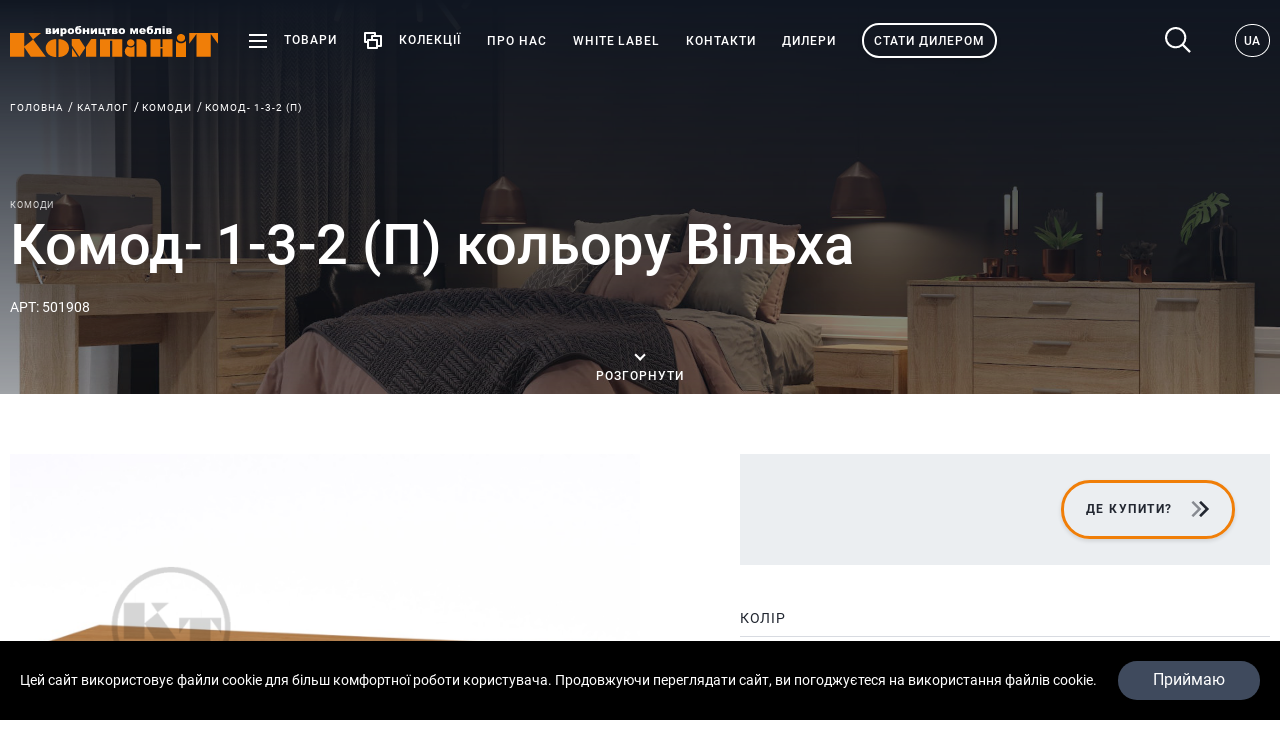

--- FILE ---
content_type: text/html; charset=UTF-8
request_url: https://kompanit.com.ua/catalog/komod-1-3-2-p/p485?variant=6178
body_size: 24039
content:
<!doctype html>
<html lang="uk" dir="ltr">
<head>
    <meta charset="utf-8">
<meta http-equiv="x-ua-compatible" content="ie=edge">

<link rel="stylesheet" href="https://kompanit.com.ua/static/fonts/fonts.css">

<title>Замовити Комод- 1-3-2 (П) кольору Вільха від виробника "КомпаніТ"</title>
<meta name="description" content="Виготовлення Комод- 1-3-2 (П) кольору Вільха в Україні від фабрики меблів «КомпаніТ». Швидке виробництво, доставка по всій Україні. Гарантія якості">
<link rel="canonical" href="https://kompanit.com.ua/catalog/komod-1-3-2-p/p485"/>
<link rel="alternate" hreflang="uk" href="https://kompanit.com.ua/catalog/komod-1-3-2-p/p485?variant=6178"/>
<link rel="alternate" hreflang="ru" href="https://kompanit.com.ua/ru/catalog/komod-1-3-2-p/p485?variant=6178"/>
<link rel="alternate" hreflang="en" href="https://kompanit.com.ua/en/catalog/commode-1-3-2-p/p485?variant=6178"/>
<link rel="alternate" hreflang="de" href="https://kompanit.com.ua/de/catalog/commode-1-3-2-p/p485?variant=6178"/>
<meta property="og:title" content="Замовити Комод- 1-3-2 (П) кольору Вільха від виробника &quot;КомпаніТ&quot;" />
<meta property="og:description" content="Виготовлення Комод- 1-3-2 (П) кольору Вільха в Україні від фабрики меблів «КомпаніТ». Швидке виробництво, доставка по всій Україні. Гарантія якості" />
<meta property="og:url" content="https://kompanit.com.ua/catalog/komod-1-3-2-p/p485" />
<meta property="og:type" content="website" />
<meta property="og:image" content="https://kompanit.com.ua/storage/products/images/big/So1tQV2cSEpQWM2YOtgLkj3VC70JyQvysAe8uI2c.JPEG.webp" />
<meta property="og:image:width" content="720" />
<meta property="og:image:height" content="720" />
<meta property="og:image" content="https://kompanit.com.ua/storage/products/images/big/k5dPRCYzIsx2U5GlE6r1qQByVsD4dfaWywAWskAb.jpg.webp" />
<meta property="og:image:width" content="720" />
<meta property="og:image:height" content="720" />
<meta property="og:image" content="https://kompanit.com.ua/storage/products/images/big/iX33kN9m12WBQx3fWOiVBzou412L5bR2mo6uEMRh.JPEG.webp" />
<meta property="og:image:width" content="720" />
<meta property="og:image:height" content="720" />
<meta property="og:image" content="https://kompanit.com.ua/storage/products/images/big/JmvxDOsZjdqnImWSDbrfWKqnRvuAiqSELwQBbK1p.jpg.webp" />
<meta property="og:image:width" content="720" />
<meta property="og:image:height" content="720" />
<meta property="og:image" content="https://kompanit.com.ua/storage/products/images/big/GYjJ8zdBBzd4fw0NYWweaWT189CEDDnunuei3Lbo.JPEG.webp" />
<meta property="og:image:width" content="720" />
<meta property="og:image:height" content="720" />
<meta property="og:image" content="https://kompanit.com.ua/storage/products/images/big/2WkvU7AvBkr8073M6WUIPR0rqimgDydtovLBHBUf.jpg.webp" />
<meta property="og:image:width" content="720" />
<meta property="og:image:height" content="720" />
<meta property="og:image" content="https://kompanit.com.ua/storage/products/images/big/jL1c3C76KsDWuc8wbR0rF3MAnQAsMvB0ZXHFAAE4.jpg.webp" />
<meta property="og:image:width" content="720" />
<meta property="og:image:height" content="720" />
<meta property="og:image" content="https://kompanit.com.ua/storage/products/images/big/pEKG6xJHiiRfvg3cb0nA3zAAGWSfR1wTsr69qr6R.jpg.webp" />
<meta property="og:image:width" content="720" />
<meta property="og:image:height" content="720" />
<meta property="og:image" content="https://kompanit.com.ua/storage/products/images/big/FYJuynZDKm4qlYUp1X5QMipsGq38NnxFYl31RoxY.JPEG.webp" />
<meta property="og:image:width" content="720" />
<meta property="og:image:height" content="720" />
<meta property="og:image" content="https://kompanit.com.ua/storage/products/images/big/Ynu76iVkGVs4c9Bck0m8S2iSJ4BpNDSrd5ghrOH4.jpg.webp" />
<meta property="og:image:width" content="720" />
<meta property="og:image:height" content="720" />
<meta property="og:image" content="https://kompanit.com.ua/storage/products/images/big/De3R6ds3ZYPfjaZ1tH4mgqrAg2fRnNcnBVDfCnUV.JPEG.webp" />
<meta property="og:image:width" content="720" />
<meta property="og:image:height" content="720" />
<meta property="og:image" content="https://kompanit.com.ua/storage/products/images/big/tUlfkWFf6zQfowM9CalSy2rH13vMTN78D9UTra3P.jpg.webp" />
<meta property="og:image:width" content="720" />
<meta property="og:image:height" content="720" />
<meta property="og:image" content="https://kompanit.com.ua/storage/products/images/big/8DAvb8FcC6hX2Grccc20pY3vfregB0EyRtAHNl1r.jpg.webp" />
<meta property="og:image:width" content="720" />
<meta property="og:image:height" content="720" />
<meta property="og:image" content="https://kompanit.com.ua/storage/products/images/big/TushwHqfMmcWshpaZuuFJhLv9JbQjMBkiRVxwGik.jpg.webp" />
<meta property="og:image:width" content="720" />
<meta property="og:image:height" content="720" />
<meta property="og:image" content="https://kompanit.com.ua/storage/products/images/big/hFTafdRHPrks3kYQMVRViOZnEMNSAsnWz58KPcJh.JPEG.webp" />
<meta property="og:image:width" content="720" />
<meta property="og:image:height" content="720" />
<meta property="og:image" content="https://kompanit.com.ua/storage/products/images/big/lcC8doCunMwg8FUPcYSd1igqpQZDTz284OIKJP4b.jpg.webp" />
<meta property="og:image:width" content="720" />
<meta property="og:image:height" content="720" />
<meta property="og:image" content="https://kompanit.com.ua/storage/products/images/big/ymPpnhM1APAogLu2C3EUKh81ezZ54TDZGvssfvRE.JPEG.webp" />
<meta property="og:image:width" content="720" />
<meta property="og:image:height" content="720" />
<meta property="og:image" content="https://kompanit.com.ua/storage/products/images/big/j7dR9cI3rLQO3YUQGMEHZTgCNhO3sRWq5kdCImns.jpg.webp" />
<meta property="og:image:width" content="720" />
<meta property="og:image:height" content="720" />
<meta property="og:image" content="https://kompanit.com.ua/storage/products/images/big/SMKtUh4UbY4lowaoh5Su71M8de7e08P90aYVw9Vz.jpg.webp" />
<meta property="og:image:width" content="720" />
<meta property="og:image:height" content="720" />
<meta property="og:image" content="https://kompanit.com.ua/storage/products/images/big/fm84T3L6u9yeOQsmhdxKKpGmKvhpHiPK1DHKn2dS.jpg.webp" />
<meta property="og:image:width" content="720" />
<meta property="og:image:height" content="720" />

<meta name="twitter:title" content="Замовити Комод- 1-3-2 (П) кольору Вільха від виробника &quot;КомпаніТ&quot;" />
<meta name="twitter:description" content="Виготовлення Комод- 1-3-2 (П) кольору Вільха в Україні від фабрики меблів «КомпаніТ». Швидке виробництво, доставка по всій Україні. Гарантія якості" />
<meta name="twitter:image" content="https://kompanit.com.ua/images/og/og-image.jpg" />
<script type="application/ld+json">{"@context":"https:\/\/schema.org","@type":"WebPage","name":"Замовити Комод- 1-3-2 (П) кольору Вільха від виробника \"КомпаніТ\"","description":"Виготовлення Комод- 1-3-2 (П) кольору Вільха в Україні від фабрики меблів «КомпаніТ». Швидке виробництво, доставка по всій Україні. Гарантія якості"}</script>

<meta name="csrf-token" content="lFinuhWHYrUrjPgFvX9urTLR5vdRf2McjEKkmDz2">
<meta name="format-detection" content="telephone=no">
<meta name="format-detection" content="address=no">
<meta name="HandheldFriendly" content="True">
<meta name="MobileOptimized" content="320">
<meta name="apple-mobile-web-app-capable" content="yes">
<meta name="viewport" content="width=device-width, minimum-scale=1.0, maximum-scale=1.0, user-scalable=no">

<!-- Global site tag (gtag.js) - Google Analytics -->
<script async src="https://www.googletagmanager.com/gtag/js?id=UA-168202073-1"></script>
<script>
    window.dataLayer = window.dataLayer || [];
    function gtag(){dataLayer.push(arguments);}
    gtag('js', new Date());

    gtag('config', 'UA-168202073-1');
</script>

<link rel="apple-touch-icon" sizes="180x180" href="https://kompanit.com.ua/static/favicons/apple-touch-icon.png">
<link rel="icon" type="image/png" sizes="32x32" href="https://kompanit.com.ua/static/favicons/favicon-32x32.png">
<link rel="icon" type="image/png" sizes="16x16" href="https://kompanit.com.ua/static/favicons/favicon-16x16.png">
<link rel="manifest" href="https://kompanit.com.ua/static/favicons/site.webmanifest">
<link rel="mask-icon" href="https://kompanit.com.ua/static/favicons/safari-pinned-tab.svg" color="#000000">
<meta name="application-name" content="Kompanit">
<meta name="msapplication-config" content="https://kompanit.com.ua/static/favicons/browserconfig.xml">
<meta name="msapplication-TileColor" content="#ffffff">
<meta name="theme-color" content="#ffffff">
<link rel="stylesheet" href="https://kompanit.com.ua/assets/site/css/bundle-common.css">
<link rel="stylesheet" href="https://kompanit.com.ua/assets/site/css/bundle-style.css">
<style>[wire\:loading], [wire\:loading\.delay], [wire\:loading\.inline-block], [wire\:loading\.inline], [wire\:loading\.block], [wire\:loading\.flex], [wire\:loading\.table], [wire\:loading\.grid] {display: none;}[wire\:offline] {display: none;}[wire\:dirty]:not(textarea):not(input):not(select) {display: none;}input:-webkit-autofill, select:-webkit-autofill, textarea:-webkit-autofill {animation-duration: 50000s;animation-name: livewireautofill;}@keyframes livewireautofill { from {} }</style>

    <script  type="application/ld+json">{"@context":"https:\/\/schema.org","@type":"BreadcrumbList","itemListElement":[{"@type":"ListItem","position":1,"item":"https:\/\/kompanit.com.ua","name":"Головна"},{"@type":"ListItem","position":2,"item":"https:\/\/kompanit.com.ua\/catalog","name":"Каталог"},{"@type":"ListItem","position":3,"item":"https:\/\/kompanit.com.ua\/catalog\/komodi\/c5","name":"Комоди"},{"@type":"ListItem","position":4,"item":"https:\/\/kompanit.com.ua\/catalog\/komod-1-3-2-p\/p485","name":"Комод- 1-3-2 (П)"}]}</script>
    </head>
<body>
<div class="page">
    <header class="header header--transparent js-import" data-header>
    <div class="container" data-header-top>
        <div class="grid _flex-nowrap _items-center _spacer-h-lg">
            <div class="gcell gcell--auto">
                                    <a href="https://kompanit.com.ua" class="logo">
                        <span class="logo--black"><img src="https://kompanit.com.ua/static/images/logo-black-uk.svg" alt=""></span>
                        <span class="logo--white"><img src="https://kompanit.com.ua/static/images/logo-white-uk.svg" alt=""></span>
                    </a>
                            </div>
            <div class="gcell gcell--auto">
                <div class="grid _items-center _flex-nowrap _spacer-h-slg">
                    <div class="gcell gcell--auto header__toggle js-import" data-dropdown="menu">
                         <nav class="header__catalog header__catalog--menu">
    <div class="container">
        <div class="_mt-xlg _mb-def"></div>
        <div class="grid _justify-between _items-center">
            <div class="gcell gcell--12">
                <a class="catalog__link _mb-def" href="https://kompanit.com.ua/novelty">
                    <img class="_mr-def" width="34" height="24" src="https://kompanit.com.ua/static/images/novelty.svg">
                    Новинки                </a>
            </div>

            <div class="gcell gcell--12">
                <div class="line"></div>
            </div>
        </div>

                    <div class="_mt-lg">
                <div class="catalog__title _mb-slg">Меблі побутові</div>
                <div class="grid _spacer-h-xlg _spacer-v-md">
                                            <div class="gcell gcell--3">
                            <a href="https://kompanit.com.ua/catalog/stoli-loft/c34" class="catalog__link _mb-xs">
                                                                    <img height="30" width="30" class="catalog__icon" src="https://kompanit.com.ua/storage/category-icons/small/ADhR1vDyrUy0jVNV7nnqWBHOV73xYzXlrS2yUsWK.png.webp" alt="">
                                                                <span>Столи ЛОФТ</span>
                            </a>
                        </div>
                                            <div class="gcell gcell--3">
                            <a href="https://kompanit.com.ua/catalog/stoli-kompyuterni/c20" class="catalog__link _mb-xs">
                                                                    <img height="30" width="30" class="catalog__icon" src="https://kompanit.com.ua/storage/category-icons/small/4YBvAHnW0FBtbYU34oIwN1GbNLLfqJnmbvsL2r38.png.webp" alt="">
                                                                <span>Столи комп&#039;ютерні</span>
                            </a>
                        </div>
                                            <div class="gcell gcell--3">
                            <a href="https://kompanit.com.ua/catalog/stoli-pismovi/c21" class="catalog__link _mb-xs">
                                                                    <img height="30" width="30" class="catalog__icon" src="https://kompanit.com.ua/storage/category-icons/small/ARfosELBRqYaQ8hT2EfXXzgdh42Tz9sJBNAGDbhU.png.webp" alt="">
                                                                <span>Столи письмові</span>
                            </a>
                        </div>
                                            <div class="gcell gcell--3">
                            <a href="https://kompanit.com.ua/catalog/stoli-knizhki/c22" class="catalog__link _mb-xs">
                                                                    <img height="30" width="30" class="catalog__icon" src="https://kompanit.com.ua/storage/category-icons/small/Pru5Dz8DHDVnri46BEnHLT0Y8UokPsjrZsylHp4Y.png.webp" alt="">
                                                                <span>Столи книжки</span>
                            </a>
                        </div>
                                            <div class="gcell gcell--3">
                            <a href="https://kompanit.com.ua/catalog/stoli-zhurnalni/c19" class="catalog__link _mb-xs">
                                                                    <img height="30" width="30" class="catalog__icon" src="https://kompanit.com.ua/storage/category-icons/small/qQpEhc3x3syfKiy1rXAuprDilyKcEZZjXCBrBKPN.png.webp" alt="">
                                                                <span>Столи журнальні</span>
                            </a>
                        </div>
                                            <div class="gcell gcell--3">
                            <a href="https://kompanit.com.ua/catalog/stoli-transformeri/c35" class="catalog__link _mb-xs">
                                                                    <img height="30" width="30" class="catalog__icon" src="https://kompanit.com.ua/storage/category-icons/small/fHMFGOCfwaDnWAa0we7J5TJ2EkiT5HS48fdONyVL.png.webp" alt="">
                                                                <span>Столи-трансформери</span>
                            </a>
                        </div>
                                            <div class="gcell gcell--3">
                            <a href="https://kompanit.com.ua/catalog/shafi/c25" class="catalog__link _mb-xs">
                                                                    <img height="30" width="30" class="catalog__icon" src="https://kompanit.com.ua/storage/category-icons/small/PcDugZiwVGDf7JC52oFRAdaotCRgNAxOgEW99cc8.png.webp" alt="">
                                                                <span>Шафи, антресолі</span>
                            </a>
                        </div>
                                            <div class="gcell gcell--3">
                            <a href="https://kompanit.com.ua/catalog/knizhkovi-shafi/c26" class="catalog__link _mb-xs">
                                                                    <img height="30" width="30" class="catalog__icon" src="https://kompanit.com.ua/storage/category-icons/small/DbTMBygVYVfVcexQWsiSDm8d1lhx2AUCfEvYHQe7.png.webp" alt="">
                                                                <span>Книжкові шафи</span>
                            </a>
                        </div>
                                            <div class="gcell gcell--3">
                            <a href="https://kompanit.com.ua/catalog/peredpokiy/c13" class="catalog__link _mb-xs">
                                                                    <img height="30" width="30" class="catalog__icon" src="https://kompanit.com.ua/storage/category-icons/small/iHdPd9FG33y2IGKBNkaOs4Ug8rjXBh6Wuj589lI4.png.webp" alt="">
                                                                <span>Передпокій</span>
                            </a>
                        </div>
                                            <div class="gcell gcell--3">
                            <a href="https://kompanit.com.ua/catalog/tumbi-pid-vzuttya/c24" class="catalog__link _mb-xs">
                                                                    <img height="30" width="30" class="catalog__icon" src="https://kompanit.com.ua/storage/category-icons/small/DQlfBIOJ2KzCRswu7iQHHlET1sSFN3WQWy9U3RAb.png.webp" alt="">
                                                                <span>Тумби під взуття</span>
                            </a>
                        </div>
                                            <div class="gcell gcell--3">
                            <a href="https://kompanit.com.ua/catalog/vishalki/c2" class="catalog__link _mb-xs">
                                                                    <img height="30" width="30" class="catalog__icon" src="https://kompanit.com.ua/storage/category-icons/small/IYjEMAlbKSXB6PYBPjWvJ1YnIjNc3Uziz7zm7E2v.png.webp" alt="">
                                                                <span>Вішалки</span>
                            </a>
                        </div>
                                            <div class="gcell gcell--3">
                            <a href="https://kompanit.com.ua/catalog/dzerkala/c4" class="catalog__link _mb-xs">
                                                                    <img height="30" width="30" class="catalog__icon" src="https://kompanit.com.ua/storage/category-icons/small/ou9NnASaoWLb4baXeGBftnaHAeUQbqLnLHcAXTGk.png.webp" alt="">
                                                                <span>Дзеркала</span>
                            </a>
                        </div>
                                            <div class="gcell gcell--3">
                            <a href="https://kompanit.com.ua/catalog/politsi/c17" class="catalog__link _mb-xs">
                                                                    <img height="30" width="30" class="catalog__icon" src="https://kompanit.com.ua/storage/category-icons/small/eHE0GhtZRPyIoPQg4ykZBTvcn4WdYC9VyVR0mGqF.png.webp" alt="">
                                                                <span>Полиці</span>
                            </a>
                        </div>
                                            <div class="gcell gcell--3">
                            <a href="https://kompanit.com.ua/catalog/tumbi-pid-tv/c1" class="catalog__link _mb-xs">
                                                                    <img height="30" width="30" class="catalog__icon" src="https://kompanit.com.ua/storage/category-icons/small/QQQw1W9yrih55D90P9ZZkG00NQIhk3eyYdGpebHO.png.webp" alt="">
                                                                <span>Тумби під ТВ</span>
                            </a>
                        </div>
                                            <div class="gcell gcell--3">
                            <a href="https://kompanit.com.ua/catalog/lizhka/c6" class="catalog__link _mb-xs">
                                                                    <img height="30" width="30" class="catalog__icon" src="https://kompanit.com.ua/storage/category-icons/small/ccgjtgDpOrb9XDUsW4UaHiOIGqPrroOVEvSnI2yj.png.webp" alt="">
                                                                <span>Ліжка</span>
                            </a>
                        </div>
                                            <div class="gcell gcell--3">
                            <a href="https://kompanit.com.ua/catalog/tumbi-prilizhkovi/c18" class="catalog__link _mb-xs">
                                                                    <img height="30" width="30" class="catalog__icon" src="https://kompanit.com.ua/storage/category-icons/small/4tuZMtGePOA9tiseFuCQ2OPd2vDCU86SyQyqFy3w.png.webp" alt="">
                                                                <span>Тумби приліжкові</span>
                            </a>
                        </div>
                                            <div class="gcell gcell--3">
                            <a href="https://kompanit.com.ua/catalog/komodi/c5" class="catalog__link _mb-xs">
                                                                    <img height="30" width="30" class="catalog__icon" src="https://kompanit.com.ua/storage/category-icons/small/DeJBroQqvNHPHMGMg5PWYjC8fuGizzQRBgSNjWIH.png.webp" alt="">
                                                                <span>Комоди</span>
                            </a>
                        </div>
                                            <div class="gcell gcell--3">
                            <a href="https://kompanit.com.ua/catalog/tryumo/c23" class="catalog__link _mb-xs">
                                                                    <img height="30" width="30" class="catalog__icon" src="https://kompanit.com.ua/storage/category-icons/small/MMpdT0wpwlqnW9xLtjHHPa9D1ajAaI5aCaZTQZb8.png.webp" alt="">
                                                                <span>Трюмо</span>
                            </a>
                        </div>
                                    </div>
            </div>
                    <div class="_mt-lg">
                <div class="catalog__title _mb-slg">Меблі для кухні</div>
                <div class="grid _spacer-h-xlg _spacer-v-md">
                                            <div class="gcell gcell--3">
                            <a href="https://kompanit.com.ua/catalog/kuhonni-stoli/c11" class="catalog__link _mb-xs">
                                                                    <img height="30" width="30" class="catalog__icon" src="https://kompanit.com.ua/storage/category-icons/small/uHJgx2eiXefd0utAZb3wFJJIDSwQuOhrKg3g17Cw.png.webp" alt="">
                                                                <span>Кухонні столи</span>
                            </a>
                        </div>
                                            <div class="gcell gcell--3">
                            <a href="https://kompanit.com.ua/catalog/kuhonni-kutochki/c10" class="catalog__link _mb-xs">
                                                                    <img height="30" width="30" class="catalog__icon" src="https://kompanit.com.ua/storage/category-icons/small/glFKEBCflLDQymFWb4nUlIKO9RM4HkkwjQLRco0s.png.webp" alt="">
                                                                <span>Кухонні куточки</span>
                            </a>
                        </div>
                                            <div class="gcell gcell--3">
                            <a href="https://kompanit.com.ua/catalog/tabureti/c9" class="catalog__link _mb-xs">
                                                                    <img height="30" width="30" class="catalog__icon" src="https://kompanit.com.ua/storage/category-icons/small/yBe0jUY7VFLM5iIjQWgHaFyFkDulGxM6oFrP53Ro.png.webp" alt="">
                                                                <span>Табурети</span>
                            </a>
                        </div>
                                    </div>
            </div>
        
        <div class="grid _flex-nowrap _justify-between _items-center _spacer _spacer-h-lg _mt-lg">
            <div class="gcell _flex-grow">
                <div class="line"></div>
            </div>

            <div class="gcell">
                <a class="catalog__link" href="https://kompanit.com.ua/catalog">
                    До каталогу                    <span class="_ml-def"><svg width="25" height="25"><use xlink:href="https://kompanit.com.ua/assets/site/svg/common.svg?v=1735553039#arrow-right"></use></svg></span>
                </a>
            </div>
        </div>
    </div>
</nav>

                        <a href="https://kompanit.com.ua/catalog" class="header__catalog" data-dropdown-button>
                            <span class="svg-menu">
                                <svg width="20" height="20"><use xlink:href="https://kompanit.com.ua/assets/site/svg/common.svg?v=1735553039#menu"></use></svg>                            </span>
                            <span class="svg-menu--open">
                                <svg width="20" height="20"><use xlink:href="https://kompanit.com.ua/assets/site/svg/common.svg?v=1735553039#menu--open"></use></svg>                            </span>
                            <span class="_ml-md">Товари</span>
                        </a>
                    </div>
                    <div class="gcell gcell--auto header__toggle js-import" data-dropdown="menu">
                        <nav class="header__catalog header__catalog--menu _pb-xl">
    <div class="container">
        <div class="_mt-xlg _mb-def"></div>
        <div class="grid _justify-between _items-center">
            <div class="gcell gcell--12">
                <a class="catalog__link _mb-def" href="https://kompanit.com.ua/novelty?collection=1">
                    <img class="_mr-def" width="34" height="24" src="https://kompanit.com.ua/static/images/novelty.svg">
                    Новинки                </a>
            </div>
            <div class="gcell gcell--12">
                <div class="line"></div>
            </div>
        </div>
        <div class="_mt-lg">
            <div class="grid">
                                    <div class="gcell gcell--4">
                        <a href="https://kompanit.com.ua/collection/categories/vitalni/c7" class="header__catalog-card">
                                <img src="https://kompanit.com.ua/storage/collection_categories/category/rBLaBDFhCrtU1rv8eXaWW54WRw0hb8iwBjMOfif3.jpg.webp" alt="">
                            <span class="header__catalog-card-title">Вітальні</span>
                        </a>
                    </div>
                                    <div class="gcell gcell--4">
                        <a href="https://kompanit.com.ua/collection/categories/spalni/c9" class="header__catalog-card">
                                <img src="https://kompanit.com.ua/storage/collection_categories/category/aTm0sKwP4WuKRqyUiFMrr96LDAmr7SmETvxD6P8l.jpg.webp" alt="">
                            <span class="header__catalog-card-title">Спальні</span>
                        </a>
                    </div>
                                    <div class="gcell gcell--4">
                        <a href="https://kompanit.com.ua/collection/categories/peredpokoyi/c8" class="header__catalog-card">
                                <img src="https://kompanit.com.ua/storage/collection_categories/category/KjA2S8RGQM0rS5TQIwNAuqlN64z3GLKZGCYBnkxt.jpg.webp" alt="">
                            <span class="header__catalog-card-title">Передпокої</span>
                        </a>
                    </div>
                                    <div class="gcell gcell--4">
                        <a href="https://kompanit.com.ua/collection/categories/robochiy-prostir/c11" class="header__catalog-card">
                                <img src="https://kompanit.com.ua/storage/collection_categories/category/1bSbJpgLuzdUVaWoL011KG6mOUsD4ODcXjk0RQXq.jpg.webp" alt="">
                            <span class="header__catalog-card-title">Робочий простір</span>
                        </a>
                    </div>
                                    <div class="gcell gcell--4">
                        <a href="https://kompanit.com.ua/collection/categories/dityachi/c10" class="header__catalog-card">
                                <img src="https://kompanit.com.ua/storage/collection_categories/category/d3oANPJpURbgSQ8DVFj0Whi7mj90cHO8jq2g9F8H.jpg.webp" alt="">
                            <span class="header__catalog-card-title">Дитячі</span>
                        </a>
                    </div>
                                    <div class="gcell gcell--4">
                        <a href="https://kompanit.com.ua/collection/categories/yidalnya/c12" class="header__catalog-card">
                                <img src="https://kompanit.com.ua/storage/collection_categories/category/aBMBtefRA97QinpEowdeZXtPNB1bOXYcAb9CTCRr.jpg.webp" alt="">
                            <span class="header__catalog-card-title">Їдальня</span>
                        </a>
                    </div>
                            </div>
        </div>
        <div class="grid _flex-nowrap _justify-between _items-center _spacer _spacer-h-lg _mt-lg">

            <div class="gcell _flex-grow">
                <div class="line"></div>
            </div>
            <div class="gcell">
                <a class="catalog__link" href="https://kompanit.com.ua/collection/categories">
                    До каталогу                    <span class="_ml-def"><svg width="25" height="25"><use xlink:href="https://kompanit.com.ua/assets/site/svg/common.svg?v=1735553039#arrow-right"></use></svg></span>
                </a>
            </div>
        </div>
    </div>
</nav>

                        <a href="https://kompanit.com.ua/collection/categories" class="header__catalog" data-dropdown-button>
                            <span class="svg-menu">
                                <svg width="20" height="20"><use xlink:href="https://kompanit.com.ua/assets/site/svg/common.svg?v=1735553039#collection"></use></svg>                            </span>
                            <span class="svg-menu--open">
                                <svg width="20" height="20"><use xlink:href="https://kompanit.com.ua/assets/site/svg/common.svg?v=1735553039#menu--open"></use></svg>                            </span>
                            <span class="_ml-md">Колекції</span>
                        </a>
                    </div>
                    <div class="gcell gcell--auto">
                        <nav class="menu">
    <div class="grid _items-center _spacer-v-md _spacer-h-slg">
                                    <div class="gcell gcell--auto">
                                            <a href="https://kompanit.com.ua/about" class="menu__link"><span>Про нас</span></a>
                                    </div>
                            <div class="gcell gcell--auto">
                                            <a href="https://kompanit.com.ua/white-label" class="menu__link"><span>White label</span></a>
                                    </div>
                            <div class="gcell gcell--auto">
                                            <a href="https://kompanit.com.ua/contacts" class="menu__link"><span>Контакти</span></a>
                                    </div>
                            <div class="gcell gcell--auto">
                                            <a href="https://kompanit.com.ua/dealers" class="menu__link"><span>Дилери</span></a>
                                    </div>
                        </div>
</nav>
                    </div>
                    <div class="gcell gcell--auto _flex-noshrink">
                        <div class="button button--dealership js-import" data-mfp-src="https://kompanit.com.ua/dealers/form" data-mfp="ajax" data-mfp-change-type="get">
                            <span>Стати дилером</span>
                        </div>
                    </div>
                </div>
            </div>
            <div class="gcell gcell--auto _ml-auto">
               <div class="grid _flex-nowrap _items-center">
                   <div class="search js-static" data-toggle="search" data-search data-user-config='{&quot;css&quot;:{&quot;active&quot;:&quot;is-search-open&quot;}}'>
    <button class="search__button" data-toggle-trigger="search">
        <span class="search__icon _mr-sm"><svg width="27" height="27"><use xlink:href="https://kompanit.com.ua/assets/site/svg/common.svg?v=1735553039#search"></use></svg></span>
        Пошук    </button>

    <div class="search__block" data-toggle-prevent>
        <div class="container _posr">
            <div class="grid _flex-nowrap _items-center">
                <div class="gcell gcell--auto">
                                            <a href="https://kompanit.com.ua" class="logo">
                            <span><img src="https://kompanit.com.ua/static/images/logo-black-uk.svg" alt=""></span>
                            
                        </a>
                                    </div>

                <div class="gcell gcell--auto _flex-grow"><form class="search__form js-static" method="get" action="https://kompanit.com.ua/search"
      data-search='{"url":"https:\/\/kompanit.com.ua\/search\/live"}'
      data-noxhr="true"
      data-form-search="{&quot;minLength&quot;:2,&quot;delay&quot;:350,&quot;message&quot;:null}">

    <div class="grid _items-center _justify-between _flex-nowrap _mb-xs search__wrapper">
        <svg width="27" height="27"><use xlink:href="https://kompanit.com.ua/assets/site/svg/common.svg?v=1735553039#search"></use></svg>        <input class="search__input _ml-sm" name="search" type="search" value=""
               data-search-input
               autocomplete="off"
               placeholder="Ви шукаєте...">
        <span data-error class="error">Минимальная длина запроса - 3 символа</span>
                <button data-search-button class="button button--search button-submit" type="submit">Знайти</button>
        <button type="button" class="_ml-def" data-toggle-trigger="search" data-toggle-trigger-collapse>
            <svg width="15" height="15"><use xlink:href="https://kompanit.com.ua/assets/site/svg/common.svg?v=1735553039#close"></use></svg>        </button>
    </div>

    <div class="grid _flex-column" data-search-results></div>
</form>
</div>
            </div>
        </div>
    </div>
    <div class="search-results" data-search-results></div>
</div>

                   <div class="lang-switcher js-import" data-dropdown>
    <button class="lang-switcher__button" data-dropdown-button>UA</button>
    <div data-dropdown-head>
                    <ul class="lang-switcher__list">
                                                                            <li class="lang-switcher__list-item">
                        <a class="lang-switcher__list-link" href="https://kompanit.com.ua/ru/catalog/komod-1-3-2-p/p485?variant=6178">RU</a>
                    </li>
                                                        <li class="lang-switcher__list-item">
                        <a class="lang-switcher__list-link" href="https://kompanit.com.ua/en/catalog/commode-1-3-2-p/p485?variant=6178">EN</a>
                    </li>
                                                        <li class="lang-switcher__list-item">
                        <a class="lang-switcher__list-link" href="https://kompanit.com.ua/de/catalog/commode-1-3-2-p/p485?variant=6178">DE</a>
                    </li>
                            </ul>
            </div>
</div>
               </div>
            </div>
        </div>
    </div>
</header>
<div data-pseudo class=""></div>

<div class="header-mobile header-mobile--transparent" data-header>
    <div class="container" data-header-top>
        <div class="grid _justify-between">
            <div class="gcell">
                                    <a href="https://kompanit.com.ua" class="logo">
                        <span class="logo--black"><svg><use xlink:href="https://kompanit.com.ua/assets/site/svg/common.svg?v=1735553039#logo-black-text"></use></svg></span>
                    </a>
                            </div>
            <div class="gcell">
                <div class="grid _items-center">
                    <div class="search js-static" data-toggle="search" data-search data-user-config='{&quot;css&quot;:{&quot;active&quot;:&quot;is-search-open&quot;}}'>
    <button class="search__button" data-toggle-trigger="search">
        <span class="search__icon _mr-sm"><svg width="27" height="27"><use xlink:href="https://kompanit.com.ua/assets/site/svg/common.svg?v=1735553039#search"></use></svg></span>
        Пошук    </button>

    <div class="search__block" data-toggle-prevent>
        <div class="container _posr">
            <div class="grid _flex-nowrap _items-center">
                <div class="gcell gcell--auto">
                                            <a href="https://kompanit.com.ua" class="logo">
                            <span><img src="https://kompanit.com.ua/static/images/logo-black-uk.svg" alt=""></span>
                            
                        </a>
                                    </div>

                <div class="gcell gcell--auto _flex-grow"><form class="search__form js-static" method="get" action="https://kompanit.com.ua/search"
      data-search='{"url":"https:\/\/kompanit.com.ua\/search\/live"}'
      data-noxhr="true"
      data-form-search="{&quot;minLength&quot;:2,&quot;delay&quot;:350,&quot;message&quot;:null}">

    <div class="grid _items-center _justify-between _flex-nowrap _mb-xs search__wrapper">
        <svg width="27" height="27"><use xlink:href="https://kompanit.com.ua/assets/site/svg/common.svg?v=1735553039#search"></use></svg>        <input class="search__input _ml-sm" name="search" type="search" value=""
               data-search-input
               autocomplete="off"
               placeholder="Ви шукаєте...">
        <span data-error class="error">Минимальная длина запроса - 3 символа</span>
                <button data-search-button class="button button--search button-submit" type="submit">Знайти</button>
        <button type="button" class="_ml-def" data-toggle-trigger="search" data-toggle-trigger-collapse>
            <svg width="15" height="15"><use xlink:href="https://kompanit.com.ua/assets/site/svg/common.svg?v=1735553039#close"></use></svg>        </button>
    </div>

    <div class="grid _flex-column" data-search-results></div>
</form>
</div>
            </div>
        </div>
    </div>
    <div class="search-results" data-search-results></div>
</div>
                    <div class="lang-switcher js-import" data-dropdown>
    <button class="lang-switcher__button" data-dropdown-button>UA</button>
    <div data-dropdown-head>
                    <ul class="lang-switcher__list">
                                                                            <li class="lang-switcher__list-item">
                        <a class="lang-switcher__list-link" href="https://kompanit.com.ua/ru/catalog/komod-1-3-2-p/p485?variant=6178">RU</a>
                    </li>
                                                        <li class="lang-switcher__list-item">
                        <a class="lang-switcher__list-link" href="https://kompanit.com.ua/en/catalog/commode-1-3-2-p/p485?variant=6178">EN</a>
                    </li>
                                                        <li class="lang-switcher__list-item">
                        <a class="lang-switcher__list-link" href="https://kompanit.com.ua/de/catalog/commode-1-3-2-p/p485?variant=6178">DE</a>
                    </li>
                            </ul>
            </div>
</div>

                    <div class="header-mobile__button _ml-xs" data-mobile-menu="mobile-menu">
    <svg width="30" height="30"><use xlink:href="https://kompanit.com.ua/assets/site/svg/common.svg?v=1735553039#menu"></use></svg></div>
                </div>
            </div>
        </div>
    </div>
</div>
    <div class="main" role="main">
                <div class="content">
            <div wire:id="qZorJrIrQg2dZLArNFi0" wire:initial-data="{&quot;fingerprint&quot;:{&quot;id&quot;:&quot;qZorJrIrQg2dZLArNFi0&quot;,&quot;name&quot;:&quot;catalog:product-top&quot;,&quot;locale&quot;:&quot;uk&quot;,&quot;path&quot;:&quot;catalog\/komod-1-3-2-p\/p485&quot;,&quot;method&quot;:&quot;GET&quot;},&quot;effects&quot;:{&quot;listeners&quot;:[&quot;colorVariantChanged&quot;]},&quot;serverMemo&quot;:{&quot;children&quot;:[],&quot;errors&quot;:[],&quot;htmlHash&quot;:&quot;37a4ed05&quot;,&quot;data&quot;:{&quot;product&quot;:[],&quot;vendorCode&quot;:&quot;501908&quot;},&quot;dataMeta&quot;:{&quot;models&quot;:{&quot;product&quot;:{&quot;class&quot;:&quot;WezomCms\\Catalog\\Models\\Product&quot;,&quot;id&quot;:485,&quot;relations&quot;:[&quot;translations&quot;,&quot;mainImage&quot;,&quot;mainImage.translations&quot;,&quot;hoverImage&quot;,&quot;hoverImage.translations&quot;,&quot;category&quot;,&quot;category.translations&quot;,&quot;defaultColorVariant&quot;,&quot;defaultColorVariant.upholsteryColor&quot;,&quot;defaultColorVariant.color&quot;,&quot;defaultColorVariant.color.translations&quot;,&quot;images&quot;,&quot;images.translations&quot;],&quot;connection&quot;:&quot;mysql&quot;}}},&quot;checksum&quot;:&quot;cd2d996229c1b7e0871f114154de28158e240a58b60ed166ea71f3b2c04a91b7&quot;}}" class="section">
    <div class="promo-toggle js-static"
         data-toggle
         style="background-image: url(https://kompanit.com.ua/storage/products/interior_images/big/8EwxM9P3Zk355nWtkeEZnm7EH9uCOVTHeePLlSJJ.jpg.webp)">
        <div class="container">
            <div data-toggle-prevent></div>
            <div class="promo-toggle__wrapper">
                <div class="breadcrumbs  breadcrumbs--white">
            <a href="https://kompanit.com.ua">Головна</a>
            <a href="https://kompanit.com.ua/catalog">Каталог</a>
            <a href="https://kompanit.com.ua/catalog/komodi/c5">Комоди</a>
            <a >Комод- 1-3-2 (П)</a>
    </div>
                <div class="grid _flex-column _flex-grow">
                    <div class="gcell">
                        <span class="promo-toggle__categ">Комоди</span>
                        <h1 class="title title--size-h1 title--color-white _mb-def">Комод- 1-3-2 (П) кольору Вільха</h1>
                    </div>
                    <div class="gcell">
                        <div class="promo-toggle__art">АРТ: 501908</div>
                    </div>
                </div>
            </div>
            <button type="button" class="promo-toggle__button" data-toggle-trigger>
                <img src="https://kompanit.com.ua/static/images/empty.gif"
                data-zzload-source-img="https://kompanit.com.ua/static/images/toggle.svg" alt="">
                <span class="promo-toggle__button-arrow"></span>
                <span class="promo-toggle__button-text">розгорнути</span>
            </button>
            <button type="button" class="promo-toggle__button promo-toggle__button--close" data-toggle-trigger>
                <img src="https://kompanit.com.ua/static/images/empty.gif"
                data-zzload-source-img="https://kompanit.com.ua/static/images/toggle-close.svg" alt="">
                <span class="promo-toggle__button-arrow"></span>
                <span class="promo-toggle__button-text">згорнути</span>
            </button>
        </div>
    </div>
</div>
    <div class="section _pt-xxl _pb-xxl _lg-pb-mg">
        <div class="container">
            <div class="grid _justify-between">
                <div class="gcell gcell--12 gcell--def-6" style="overflow:hidden;">
                    <div wire:id="rYZCFIzzzq4j1y26xUOg" wire:initial-data="{&quot;fingerprint&quot;:{&quot;id&quot;:&quot;rYZCFIzzzq4j1y26xUOg&quot;,&quot;name&quot;:&quot;catalog:product-gallery&quot;,&quot;locale&quot;:&quot;uk&quot;,&quot;path&quot;:&quot;catalog\/komod-1-3-2-p\/p485&quot;,&quot;method&quot;:&quot;GET&quot;},&quot;effects&quot;:{&quot;listeners&quot;:[&quot;colorVariantChanged&quot;]},&quot;serverMemo&quot;:{&quot;children&quot;:[],&quot;errors&quot;:[],&quot;htmlHash&quot;:&quot;caf3a70c&quot;,&quot;data&quot;:{&quot;product&quot;:[],&quot;gallery&quot;:[[],[],[],[]]},&quot;dataMeta&quot;:{&quot;models&quot;:{&quot;product&quot;:{&quot;class&quot;:&quot;WezomCms\\Catalog\\Models\\Product&quot;,&quot;id&quot;:485,&quot;relations&quot;:[&quot;translations&quot;,&quot;mainImage&quot;,&quot;mainImage.translations&quot;,&quot;hoverImage&quot;,&quot;hoverImage.translations&quot;,&quot;category&quot;,&quot;category.translations&quot;,&quot;defaultColorVariant&quot;,&quot;defaultColorVariant.upholsteryColor&quot;,&quot;defaultColorVariant.color&quot;,&quot;defaultColorVariant.color.translations&quot;,&quot;images&quot;,&quot;images.translations&quot;],&quot;connection&quot;:&quot;mysql&quot;}},&quot;modelCollections&quot;:{&quot;gallery&quot;:{&quot;class&quot;:&quot;WezomCms\\Catalog\\Models\\ProductImages&quot;,&quot;id&quot;:[10446,10454,10447,10444],&quot;relations&quot;:[&quot;translations&quot;],&quot;connection&quot;:&quot;mysql&quot;}}},&quot;checksum&quot;:&quot;353c8b39b07a0f03367a953182a2b5b91c7445cd13824793807fb8209ea30d8d&quot;}}" class="item-gallery">
            <div class="video-button js-import video-button--higher"
            data-mfp="iframe"
            data-mfp-src="https://www.youtube.com/watch?v=rb3mbUz-X9k"
        >
            <svg width="48" height="48"><use xlink:href="https://kompanit.com.ua/assets/site/svg/common.svg?v=1735553039#play"></use></svg>            <span class="video-button__text">Відеоінструкція зі складання</span>
        </div>
    
    

    <div class="js-import" data-mfp="gallery">
        <div class="js-import" data-slick-slider='{"type":"SlickItemSlider"}'>
            <div class="slider slider--item-slider" data-slick-slider>
                                    <a href="javascript:;" class="slider__slide" data-mfp-src="https://kompanit.com.ua/storage/products/images/large/De3R6ds3ZYPfjaZ1tH4mgqrAg2fRnNcnBVDfCnUV.JPEG.webp">
                        <img class="js-lazyload slider__slide-img"
                            src="https://kompanit.com.ua/static/images/empty.gif"
                            data-zzload-source-img="https://kompanit.com.ua/storage/products/images/big/De3R6ds3ZYPfjaZ1tH4mgqrAg2fRnNcnBVDfCnUV.JPEG.webp"
                            alt=""
                        >
                    </a>
                                    <a href="javascript:;" class="slider__slide" data-mfp-src="https://kompanit.com.ua/storage/products/images/large/tUlfkWFf6zQfowM9CalSy2rH13vMTN78D9UTra3P.jpg.webp">
                        <img class="js-lazyload slider__slide-img"
                            src="https://kompanit.com.ua/static/images/empty.gif"
                            data-zzload-source-img="https://kompanit.com.ua/storage/products/images/big/tUlfkWFf6zQfowM9CalSy2rH13vMTN78D9UTra3P.jpg.webp"
                            alt="2"
                        >
                    </a>
                                    <a href="javascript:;" class="slider__slide" data-mfp-src="https://kompanit.com.ua/storage/products/images/large/SMKtUh4UbY4lowaoh5Su71M8de7e08P90aYVw9Vz.jpg.webp">
                        <img class="js-lazyload slider__slide-img"
                            src="https://kompanit.com.ua/static/images/empty.gif"
                            data-zzload-source-img="https://kompanit.com.ua/storage/products/images/big/SMKtUh4UbY4lowaoh5Su71M8de7e08P90aYVw9Vz.jpg.webp"
                            alt="3"
                        >
                    </a>
                                    <a href="javascript:;" class="slider__slide" data-mfp-src="https://kompanit.com.ua/storage/products/images/large/fm84T3L6u9yeOQsmhdxKKpGmKvhpHiPK1DHKn2dS.jpg.webp">
                        <img class="js-lazyload slider__slide-img"
                            src="https://kompanit.com.ua/static/images/empty.gif"
                            data-zzload-source-img="https://kompanit.com.ua/storage/products/images/big/fm84T3L6u9yeOQsmhdxKKpGmKvhpHiPK1DHKn2dS.jpg.webp"
                            alt="4"
                        >
                    </a>
                            </div>
        </div>
            </div>
</div>
                </div>
                <div class="gcell gcell--12 gcell--def-6 _def-pl-xxl _lg-pl-hd">
                    <div class="item-promo">
    <div class="grid _flex-grow _spacer-v-def">
        <div class="gcell gcell--12 gcell--md-6">
                                </div>
        <div class="gcell cell--12 gcell--md-6 _flex _justify-end _items-center">
            <a href="https://kompanit.com.ua/dealers" class="button button--catalog">
                <span>Де купити?</span>
                <svg width="20" height="20"><use xlink:href="https://kompanit.com.ua/assets/site/svg/common.svg?v=1735553039#arrow-right-grey"></use></svg>            </a>
        </div>
    </div>
</div>
                    <div wire:id="wYzNbtCyUf24abbYbfXq" wire:initial-data="{&quot;fingerprint&quot;:{&quot;id&quot;:&quot;wYzNbtCyUf24abbYbfXq&quot;,&quot;name&quot;:&quot;catalog:color-variants&quot;,&quot;locale&quot;:&quot;uk&quot;,&quot;path&quot;:&quot;catalog\/komod-1-3-2-p\/p485&quot;,&quot;method&quot;:&quot;GET&quot;},&quot;effects&quot;:{&quot;listeners&quot;:[]},&quot;serverMemo&quot;:{&quot;children&quot;:[],&quot;errors&quot;:[],&quot;htmlHash&quot;:&quot;70e38ce7&quot;,&quot;data&quot;:{&quot;product&quot;:[],&quot;defaultVariant&quot;:[]},&quot;dataMeta&quot;:{&quot;models&quot;:{&quot;product&quot;:{&quot;class&quot;:&quot;WezomCms\\Catalog\\Models\\Product&quot;,&quot;id&quot;:485,&quot;relations&quot;:[&quot;translations&quot;,&quot;mainImage&quot;,&quot;mainImage.translations&quot;,&quot;hoverImage&quot;,&quot;hoverImage.translations&quot;,&quot;category&quot;,&quot;category.translations&quot;,&quot;defaultColorVariant&quot;,&quot;defaultColorVariant.upholsteryColor&quot;,&quot;defaultColorVariant.color&quot;,&quot;defaultColorVariant.color.translations&quot;,&quot;images&quot;,&quot;images.translations&quot;],&quot;connection&quot;:&quot;mysql&quot;},&quot;defaultVariant&quot;:{&quot;class&quot;:&quot;WezomCms\\Catalog\\Models\\ColorVariant&quot;,&quot;id&quot;:6178,&quot;relations&quot;:[&quot;upholsteryColor&quot;,&quot;color&quot;,&quot;color.translations&quot;],&quot;connection&quot;:&quot;mysql&quot;}}},&quot;checksum&quot;:&quot;9483237ffcbe76c1a1da25fa9e4047beed584538405227e2a6f4b13a5660ca30&quot;}}" class="item-colors">
            <p class="item-colors__title">Колір</p>
        <div class="line"></div>
        <div class="item-colors__colors _mt-slg">
            <div class="grid _items-center _spacer-v-def">
                                    <div class="gcell gcell--4 gcell--md-3">
                        <button wire:click="changeColor(30)" class="item-colors__item ">
                            <div class="item-colors__wrapper">
                                <div class="item-colors__icon">
                                    <img src="https://kompanit.com.ua/storage/color-images/small/9rWo3tQvTNOAplEiOokZPEnw8ZRhFiingQx9seFX.jpg.webp" alt="Ательє світлий">
                                </div>
                            </div>
                            <span class="item-colors__name">Ательє світлий</span>
                        </button>
                    </div>
                                    <div class="gcell gcell--4 gcell--md-3">
                        <button wire:click="changeColor(1)" class="item-colors__item ">
                            <div class="item-colors__wrapper">
                                <div class="item-colors__icon">
                                    <img src="https://kompanit.com.ua/storage/color-images/small/O4UKyzEFRjXm1hnGdz8dd8aQuz70uqTadKXFQidY.png.webp" alt="Бук">
                                </div>
                            </div>
                            <span class="item-colors__name">Бук</span>
                        </button>
                    </div>
                                    <div class="gcell gcell--4 gcell--md-3">
                        <button wire:click="changeColor(7)" class="item-colors__item ">
                            <div class="item-colors__wrapper">
                                <div class="item-colors__icon">
                                    <img src="https://kompanit.com.ua/storage/color-images/small/pKyua99OyNCb5yQFw64CDVZaSdfT9mW9S4Ccc6yE.png.webp" alt="Венге комбі">
                                </div>
                            </div>
                            <span class="item-colors__name">Венге комбі</span>
                        </button>
                    </div>
                                    <div class="gcell gcell--4 gcell--md-3">
                        <button wire:click="changeColor(3)" class="item-colors__item selected-color">
                            <div class="item-colors__wrapper">
                                <div class="item-colors__icon">
                                    <img src="https://kompanit.com.ua/storage/color-images/small/lrfQ2bQuyhABJPUNw6uBCkywWhN1Y2JUGXOMeFXC.png.webp" alt="Вільха">
                                </div>
                            </div>
                            <span class="item-colors__name">Вільха</span>
                        </button>
                    </div>
                                    <div class="gcell gcell--4 gcell--md-3">
                        <button wire:click="changeColor(4)" class="item-colors__item ">
                            <div class="item-colors__wrapper">
                                <div class="item-colors__icon">
                                    <img src="https://kompanit.com.ua/storage/color-images/small/jLqXrJTFQxuVRRVRtrAXEr3rjIEDzBzYOPZudGSx.png.webp" alt="Горіх">
                                </div>
                            </div>
                            <span class="item-colors__name">Горіх</span>
                        </button>
                    </div>
                                    <div class="gcell gcell--4 gcell--md-3">
                        <button wire:click="changeColor(28)" class="item-colors__item ">
                            <div class="item-colors__wrapper">
                                <div class="item-colors__icon">
                                    <img src="https://kompanit.com.ua/storage/color-images/small/1svDaPpARThFYrxCMv4r9JPZp1DVYRWfr0eL1XqW.jpg.webp" alt="Дуб крафт золотий">
                                </div>
                            </div>
                            <span class="item-colors__name">Дуб крафт золотий</span>
                        </button>
                    </div>
                                    <div class="gcell gcell--4 gcell--md-3">
                        <button wire:click="changeColor(8)" class="item-colors__item ">
                            <div class="item-colors__wrapper">
                                <div class="item-colors__icon">
                                    <img src="https://kompanit.com.ua/storage/color-images/small/pywbCs1LQmiaFlfxtaS9mJTaA7FDthR1IewxRjLJ.png.webp" alt="Дуб сонома">
                                </div>
                            </div>
                            <span class="item-colors__name">Дуб сонома</span>
                        </button>
                    </div>
                                    <div class="gcell gcell--4 gcell--md-3">
                        <button wire:click="changeColor(5)" class="item-colors__item ">
                            <div class="item-colors__wrapper">
                                <div class="item-colors__icon">
                                    <img src="https://kompanit.com.ua/storage/color-images/small/GodKStdntxYPjq1oawHeXS3wh1sSjiHeLzn7E9dx.png.webp" alt="Німфея Альба">
                                </div>
                            </div>
                            <span class="item-colors__name">Німфея Альба</span>
                        </button>
                    </div>
                                    <div class="gcell gcell--4 gcell--md-3">
                        <button wire:click="changeColor(2)" class="item-colors__item ">
                            <div class="item-colors__wrapper">
                                <div class="item-colors__icon">
                                    <img src="https://kompanit.com.ua/storage/color-images/small/t4x6dLDOtNr7Mzg9m78OSibyBPzRPY0ESYAdHZKK.png.webp" alt="Яблуня">
                                </div>
                            </div>
                            <span class="item-colors__name">Яблуня</span>
                        </button>
                    </div>
                            </div>
        </div>
    
    </div>
                    <div class="tabs _mb-sm">
    <div class="tabs__buttons">
        <div class="tabs__button is-active" data-wstabs-ns="details" data-wstabs-button="0">
            Характеристики        </div>
                            <div class="tabs__button" data-wstabs-ns="details" data-wstabs-button="2">
                Документація            </div>
            </div>
    <div class="wstabs is-active" data-wstabs-ns="details" data-wstabs-block="0">
                    <ul class="item-characteristics">
                                    <li class="item-characteristics__item">
                        <span class="item-characteristics__name">Ширина</span>
                        <span class="item-characteristics__value">
                                                            1300 мм
                                                    </span>
                    </li>
                                    <li class="item-characteristics__item">
                        <span class="item-characteristics__name">Висота</span>
                        <span class="item-characteristics__value">
                                                            730 мм
                                                    </span>
                    </li>
                                    <li class="item-characteristics__item">
                        <span class="item-characteristics__name">Глибина</span>
                        <span class="item-characteristics__value">
                                                            380 мм
                                                    </span>
                    </li>
                                    <li class="item-characteristics__item">
                        <span class="item-characteristics__name">Розмір упаковки</span>
                        <span class="item-characteristics__value">
                                                            1300х385х94 мм - 28,74 кг<br />
678х360х112 мм - 18,70 кг
                                                    </span>
                    </li>
                                    <li class="item-characteristics__item">
                        <span class="item-characteristics__name">Вага</span>
                        <span class="item-characteristics__value">
                                                            47.44 кг +/-5%
                                                    </span>
                    </li>
                                    <li class="item-characteristics__item">
                        <span class="item-characteristics__name">Матеріал</span>
                        <span class="item-characteristics__value">
                                                            ламіноване ДСП
                                                    </span>
                    </li>
                            </ul>
            </div>
                <div class="wstabs" data-wstabs-ns="details" data-wstabs-block="2">
            <div class="download-links">
                                    <a href="https://kompanit.com.ua/storage/products/files/SH7Aaoe3jiynwic7jt8nUyMy2zN0aC7ZMAhaRiMs.pdf" class="download-links__item" download="Комод-1-3-2(П).pdf" target="_blank">
                        <span class="download-links__link-title">Інструкція зі складання</span>
                        <span class="download-links__link-descr">
                            Завантажити .pdf - 4.61 MiB
                        </span>
                        <span class="download-links__link-icon"><svg width="20" height="20"><use xlink:href="https://kompanit.com.ua/assets/site/svg/common.svg?v=1735553039#arrow-top"></use></svg></span>
                    </a>
                                <br>
                            </div>
        </div>
    </div>
                    <div wire:id="X6Vo5nEgNauSOEy6A1FH" wire:initial-data="{&quot;fingerprint&quot;:{&quot;id&quot;:&quot;X6Vo5nEgNauSOEy6A1FH&quot;,&quot;name&quot;:&quot;catalog:share&quot;,&quot;locale&quot;:&quot;uk&quot;,&quot;path&quot;:&quot;catalog\/komod-1-3-2-p\/p485&quot;,&quot;method&quot;:&quot;GET&quot;},&quot;effects&quot;:{&quot;listeners&quot;:[&quot;pageChanged&quot;]},&quot;serverMemo&quot;:{&quot;children&quot;:[],&quot;errors&quot;:[],&quot;htmlHash&quot;:&quot;89169eba&quot;,&quot;data&quot;:{&quot;url&quot;:null,&quot;title&quot;:null},&quot;dataMeta&quot;:[],&quot;checksum&quot;:&quot;61af711990cae89a02b68b6ebe56df119f27d819f3f153131e5c51df3253b4e8&quot;}}" class="share">
    <!--noindex-->
    <div class="share__wrapper">
        <span class="share__text">Поділитися</span>
        <div class="share__buttons">
            <button class="share__button" data-sharer="email" data-url="https://kompanit.com.ua/catalog/komod-1-3-2-p/p485" data-title="Замовити Комод- 1-3-2 (П) кольору Вільха від виробника &quot;КомпаніТ&quot;" data-to="">
                <svg width="20" height="20"><use xlink:href="https://kompanit.com.ua/assets/site/svg/common.svg?v=1735553039#email"></use></svg>            </button>
            <button class="share__button" data-sharer="facebook" data-url="https://kompanit.com.ua/catalog/komod-1-3-2-p/p485" data-title="Замовити Комод- 1-3-2 (П) кольору Вільха від виробника &quot;КомпаніТ&quot;">
                <svg width="20" height="22"><use xlink:href="https://kompanit.com.ua/assets/site/svg/common.svg?v=1735553039#fb"></use></svg>            </button>
            <button class="share__button" data-sharer="telegram" data-url="https://kompanit.com.ua/catalog/komod-1-3-2-p/p485" data-title="Замовити Комод- 1-3-2 (П) кольору Вільха від виробника &quot;КомпаніТ&quot;">
                <svg width="20" height="20"><use xlink:href="https://kompanit.com.ua/assets/site/svg/common.svg?v=1735553039#teleg"></use></svg>            </button>
        </div>
    </div>
    <!--/noindex-->
</div>
                </div>
            </div>
        </div>
    </div>
    <div wire:id="VDlS6116cHQJRo9ixL3N" wire:initial-data="{&quot;fingerprint&quot;:{&quot;id&quot;:&quot;VDlS6116cHQJRo9ixL3N&quot;,&quot;name&quot;:&quot;catalog:buy-with-this-product&quot;,&quot;locale&quot;:&quot;uk&quot;,&quot;path&quot;:&quot;catalog\/komod-1-3-2-p\/p485&quot;,&quot;method&quot;:&quot;GET&quot;},&quot;effects&quot;:{&quot;listeners&quot;:[&quot;colorVariantChanged&quot;]},&quot;serverMemo&quot;:{&quot;children&quot;:[],&quot;errors&quot;:[],&quot;htmlHash&quot;:&quot;db11c29b&quot;,&quot;data&quot;:{&quot;productId&quot;:485,&quot;similarCategories&quot;:[25],&quot;limit&quot;:20,&quot;title&quot;:&quot;\u0417 \u0446\u0438\u043c \u0442\u043e\u0432\u0430\u0440\u043e\u043c \u043a\u0443\u043f\u0443\u044e\u0442\u044c&quot;,&quot;colorVariant&quot;:null},&quot;dataMeta&quot;:{&quot;collections&quot;:[&quot;similarCategories&quot;]},&quot;checksum&quot;:&quot;a4088396a1dd005a22c76763d0beba411fb7dadfe852732fa3a7efa9b370b0c4&quot;}}" class="section section--slider">
    <div class="container">
                    <div class="title title--medium _text-center _mb-sxl">З цим товаром купують</div>
                <div class="js-import _posr _mb-lg _lg-mb-none _lg-pb-xl _lg-pb-hd" data-slick-slider='{"type":"SlickProductsSlider"}'>
            <div class="slider slider--products-slider" data-slick-slider>
                                    <div class="product _mr-xs">
    <div class="_pl-def _pr-md _pb-md _pt-sm">
                    <span class="product__category">Шафи, антресолі</span>
        
        <a class="product__name" href="https://kompanit.com.ua/catalog/antresol-3/p361">Антресоль-3 (до шафи-14)</a>

        <div class="grid _justify-between _items-center">
            <div class="gcell _flex _items-center">
                                    <a class="product__color _mt-xs _mb-xs" href="https://kompanit.com.ua/catalog/antresol-3/p361?variant=3784"
                       title="Бук">
                        <img src="https://kompanit.com.ua/storage/color-images/small/O4UKyzEFRjXm1hnGdz8dd8aQuz70uqTadKXFQidY.png.webp">
                    </a>
                                    <a class="product__color _mt-xs _mb-xs" href="https://kompanit.com.ua/catalog/antresol-3/p361?variant=3785"
                       title="Венге">
                        <img src="https://kompanit.com.ua/storage/color-images/small/q2fk5KB81xchbVHENfWCSEh2FJfyhYhQ1j5cZzBU.png.webp">
                    </a>
                                    <a class="product__color _mt-xs _mb-xs" href="https://kompanit.com.ua/catalog/antresol-3/p361?variant=3786"
                       title="Дуб сонома">
                        <img src="https://kompanit.com.ua/storage/color-images/small/pywbCs1LQmiaFlfxtaS9mJTaA7FDthR1IewxRjLJ.png.webp">
                    </a>
                                    <a class="product__color _mt-xs _mb-xs" href="https://kompanit.com.ua/catalog/antresol-3/p361?variant=3787"
                       title="Німфея Альба">
                        <img src="https://kompanit.com.ua/storage/color-images/small/GodKStdntxYPjq1oawHeXS3wh1sSjiHeLzn7E9dx.png.webp">
                    </a>
                                    <a class="product__color _mt-xs _mb-xs" href="https://kompanit.com.ua/catalog/antresol-3/p361?variant=3788"
                       title="Вільха">
                        <img src="https://kompanit.com.ua/storage/color-images/small/lrfQ2bQuyhABJPUNw6uBCkywWhN1Y2JUGXOMeFXC.png.webp">
                    </a>
                                    <a class="product__color _mt-xs _mb-xs" href="https://kompanit.com.ua/catalog/antresol-3/p361?variant=3789"
                       title="Горіх">
                        <img src="https://kompanit.com.ua/storage/color-images/small/jLqXrJTFQxuVRRVRtrAXEr3rjIEDzBzYOPZudGSx.png.webp">
                    </a>
                                    <a class="product__color _mt-xs _mb-xs" href="https://kompanit.com.ua/catalog/antresol-3/p361?variant=3790"
                       title="Яблуня">
                        <img src="https://kompanit.com.ua/storage/color-images/small/t4x6dLDOtNr7Mzg9m78OSibyBPzRPY0ESYAdHZKK.png.webp">
                    </a>
                                    <a class="product__color _mt-xs _mb-xs" href="https://kompanit.com.ua/catalog/antresol-3/p361?variant=4804"
                       title="Дуб крафт золотий">
                        <img src="https://kompanit.com.ua/storage/color-images/small/1svDaPpARThFYrxCMv4r9JPZp1DVYRWfr0eL1XqW.jpg.webp">
                    </a>
                                    <a class="product__color _mt-xs _mb-xs" href="https://kompanit.com.ua/catalog/antresol-3/p361?variant=5310"
                       title="Ательє світлий">
                        <img src="https://kompanit.com.ua/storage/color-images/small/9rWo3tQvTNOAplEiOokZPEnw8ZRhFiingQx9seFX.jpg.webp">
                    </a>
                            </div>

            <div class="gcell _flex _items-center">
                
                            </div>
        </div>
    </div>

    <a class="product__link js-import" href="https://kompanit.com.ua/catalog/antresol-3/p361" data-hover-image>
        <span class="product__hover-icon">
            <svg width="12" height="12"><use xlink:href="https://kompanit.com.ua/assets/site/svg/common.svg?v=1735553039#hover-icon"></use></svg>        </span>
        <img class="product__image"
             src="https://kompanit.com.ua/storage/products/images/medium/RfvDMhRZSRK5CTevNbtGFxdx3dzoVJ4vnnbWzs1X.JPEG.webp"
             alt=""
             title=""
              data-hover-src="https://kompanit.com.ua/storage/products/images/medium/iLccuytzMai4BY988tBAK8r5SVtTlodK7pkeYVlT.jpg.webp" >
    </a>
</div>
                                    <div class="product _mr-xs">
    <div class="_pl-def _pr-md _pb-md _pt-sm">
                    <span class="product__category">Шафи, антресолі</span>
        
        <a class="product__name" href="https://kompanit.com.ua/catalog/mg-1-shafa/p317">МГ-1 Шафа</a>

        <div class="grid _justify-between _items-center">
            <div class="gcell _flex _items-center">
                                    <a class="product__color _mt-xs _mb-xs" href="https://kompanit.com.ua/catalog/mg-1-shafa/p317?variant=2633"
                       title="Бук">
                        <img src="https://kompanit.com.ua/storage/color-images/small/O4UKyzEFRjXm1hnGdz8dd8aQuz70uqTadKXFQidY.png.webp">
                    </a>
                                    <a class="product__color _mt-xs _mb-xs" href="https://kompanit.com.ua/catalog/mg-1-shafa/p317?variant=2634"
                       title="Венге комбі">
                        <img src="https://kompanit.com.ua/storage/color-images/small/pKyua99OyNCb5yQFw64CDVZaSdfT9mW9S4Ccc6yE.png.webp">
                    </a>
                                    <a class="product__color _mt-xs _mb-xs" href="https://kompanit.com.ua/catalog/mg-1-shafa/p317?variant=2635"
                       title="Дуб Сонома комбі">
                        <img src="https://kompanit.com.ua/storage/color-images/small/mVDRoXnWmyh5uLhV4MHE2pY3mgITxbsb392pEfzi.png.webp">
                    </a>
                                    <a class="product__color _mt-xs _mb-xs" href="https://kompanit.com.ua/catalog/mg-1-shafa/p317?variant=2636"
                       title="Дуб сонома">
                        <img src="https://kompanit.com.ua/storage/color-images/small/pywbCs1LQmiaFlfxtaS9mJTaA7FDthR1IewxRjLJ.png.webp">
                    </a>
                                    <a class="product__color _mt-xs _mb-xs" href="https://kompanit.com.ua/catalog/mg-1-shafa/p317?variant=2637"
                       title="Німфея Альба">
                        <img src="https://kompanit.com.ua/storage/color-images/small/GodKStdntxYPjq1oawHeXS3wh1sSjiHeLzn7E9dx.png.webp">
                    </a>
                                    <a class="product__color _mt-xs _mb-xs" href="https://kompanit.com.ua/catalog/mg-1-shafa/p317?variant=2638"
                       title="Вільха">
                        <img src="https://kompanit.com.ua/storage/color-images/small/lrfQ2bQuyhABJPUNw6uBCkywWhN1Y2JUGXOMeFXC.png.webp">
                    </a>
                                    <a class="product__color _mt-xs _mb-xs" href="https://kompanit.com.ua/catalog/mg-1-shafa/p317?variant=2639"
                       title="Горіх">
                        <img src="https://kompanit.com.ua/storage/color-images/small/jLqXrJTFQxuVRRVRtrAXEr3rjIEDzBzYOPZudGSx.png.webp">
                    </a>
                                    <a class="product__color _mt-xs _mb-xs" href="https://kompanit.com.ua/catalog/mg-1-shafa/p317?variant=2640"
                       title="Яблуня">
                        <img src="https://kompanit.com.ua/storage/color-images/small/t4x6dLDOtNr7Mzg9m78OSibyBPzRPY0ESYAdHZKK.png.webp">
                    </a>
                                    <a class="product__color _mt-xs _mb-xs" href="https://kompanit.com.ua/catalog/mg-1-shafa/p317?variant=5130"
                       title="Дуб крафт золотий">
                        <img src="https://kompanit.com.ua/storage/color-images/small/1svDaPpARThFYrxCMv4r9JPZp1DVYRWfr0eL1XqW.jpg.webp">
                    </a>
                                    <a class="product__color _mt-xs _mb-xs" href="https://kompanit.com.ua/catalog/mg-1-shafa/p317?variant=5523"
                       title="Ательє світлий">
                        <img src="https://kompanit.com.ua/storage/color-images/small/9rWo3tQvTNOAplEiOokZPEnw8ZRhFiingQx9seFX.jpg.webp">
                    </a>
                            </div>

            <div class="gcell _flex _items-center">
                
                            </div>
        </div>
    </div>

    <a class="product__link js-import" href="https://kompanit.com.ua/catalog/mg-1-shafa/p317" data-hover-image>
        <span class="product__hover-icon">
            <svg width="12" height="12"><use xlink:href="https://kompanit.com.ua/assets/site/svg/common.svg?v=1735553039#hover-icon"></use></svg>        </span>
        <img class="product__image"
             src="https://kompanit.com.ua/storage/products/images/medium/wRvfkBJM9ypgXVvIFJ82wFL0Ov9yttYXtKry9Ix0.JPEG.webp"
             alt="МГ-1 Шафа Білий"
             title="МГ-1 Шафа Білий"
              data-hover-src="https://kompanit.com.ua/storage/products/images/medium/gbuy8VUh1Yv1fNvb7nmGpd9Nv7ELJz4vYdrK3X3O.jpg.webp" >
    </a>
</div>
                                    <div class="product _mr-xs">
    <div class="_pl-def _pr-md _pb-md _pt-sm">
                    <span class="product__category">Шафи, антресолі</span>
        
        <a class="product__name" href="https://kompanit.com.ua/catalog/shafa-8/p269">Шафа-8</a>

        <div class="grid _justify-between _items-center">
            <div class="gcell _flex _items-center">
                                    <a class="product__color _mt-xs _mb-xs" href="https://kompanit.com.ua/catalog/shafa-8/p269?variant=2284"
                       title="Бук">
                        <img src="https://kompanit.com.ua/storage/color-images/small/O4UKyzEFRjXm1hnGdz8dd8aQuz70uqTadKXFQidY.png.webp">
                    </a>
                                    <a class="product__color _mt-xs _mb-xs" href="https://kompanit.com.ua/catalog/shafa-8/p269?variant=2285"
                       title="Венге комбі">
                        <img src="https://kompanit.com.ua/storage/color-images/small/pKyua99OyNCb5yQFw64CDVZaSdfT9mW9S4Ccc6yE.png.webp">
                    </a>
                                    <a class="product__color _mt-xs _mb-xs" href="https://kompanit.com.ua/catalog/shafa-8/p269?variant=2286"
                       title="Дуб сонома">
                        <img src="https://kompanit.com.ua/storage/color-images/small/pywbCs1LQmiaFlfxtaS9mJTaA7FDthR1IewxRjLJ.png.webp">
                    </a>
                                    <a class="product__color _mt-xs _mb-xs" href="https://kompanit.com.ua/catalog/shafa-8/p269?variant=2287"
                       title="Німфея Альба">
                        <img src="https://kompanit.com.ua/storage/color-images/small/GodKStdntxYPjq1oawHeXS3wh1sSjiHeLzn7E9dx.png.webp">
                    </a>
                                    <a class="product__color _mt-xs _mb-xs" href="https://kompanit.com.ua/catalog/shafa-8/p269?variant=2288"
                       title="Вільха">
                        <img src="https://kompanit.com.ua/storage/color-images/small/lrfQ2bQuyhABJPUNw6uBCkywWhN1Y2JUGXOMeFXC.png.webp">
                    </a>
                                    <a class="product__color _mt-xs _mb-xs" href="https://kompanit.com.ua/catalog/shafa-8/p269?variant=2289"
                       title="Горіх">
                        <img src="https://kompanit.com.ua/storage/color-images/small/jLqXrJTFQxuVRRVRtrAXEr3rjIEDzBzYOPZudGSx.png.webp">
                    </a>
                                    <a class="product__color _mt-xs _mb-xs" href="https://kompanit.com.ua/catalog/shafa-8/p269?variant=2290"
                       title="Яблуня">
                        <img src="https://kompanit.com.ua/storage/color-images/small/t4x6dLDOtNr7Mzg9m78OSibyBPzRPY0ESYAdHZKK.png.webp">
                    </a>
                                    <a class="product__color _mt-xs _mb-xs" href="https://kompanit.com.ua/catalog/shafa-8/p269?variant=4813"
                       title="Дуб крафт золотий">
                        <img src="https://kompanit.com.ua/storage/color-images/small/1svDaPpARThFYrxCMv4r9JPZp1DVYRWfr0eL1XqW.jpg.webp">
                    </a>
                                    <a class="product__color _mt-xs _mb-xs" href="https://kompanit.com.ua/catalog/shafa-8/p269?variant=5301"
                       title="Ательє світлий">
                        <img src="https://kompanit.com.ua/storage/color-images/small/9rWo3tQvTNOAplEiOokZPEnw8ZRhFiingQx9seFX.jpg.webp">
                    </a>
                            </div>

            <div class="gcell _flex _items-center">
                
                            </div>
        </div>
    </div>

    <a class="product__link js-import" href="https://kompanit.com.ua/catalog/shafa-8/p269" data-hover-image>
        <span class="product__hover-icon">
            <svg width="12" height="12"><use xlink:href="https://kompanit.com.ua/assets/site/svg/common.svg?v=1735553039#hover-icon"></use></svg>        </span>
        <img class="product__image"
             src="https://kompanit.com.ua/storage/products/images/medium/pPivzofy3DtjjbV35oPuWxs5iTkcOo1ECy8EPjWg.jpg.webp"
             alt="Шафа-8 Венге Комби"
             title="Шафа-8 Венге Комби"
              data-hover-src="https://kompanit.com.ua/storage/products/images/medium/mCoHPVCOrYzjlzQp7QaqbeAmuRmCU9Xb5bNQ7n36.jpg.webp" >
    </a>
</div>
                                    <div class="product _mr-xs">
    <div class="_pl-def _pr-md _pb-md _pt-sm">
                    <span class="product__category">Шафи, антресолі</span>
        
        <a class="product__name" href="https://kompanit.com.ua/catalog/shafa-12/p310">Шафа-12</a>

        <div class="grid _justify-between _items-center">
            <div class="gcell _flex _items-center">
                                    <a class="product__color _mt-xs _mb-xs" href="https://kompanit.com.ua/catalog/shafa-12/p310?variant=2564"
                       title="Дуб Сонома комбі">
                        <img src="https://kompanit.com.ua/storage/color-images/small/mVDRoXnWmyh5uLhV4MHE2pY3mgITxbsb392pEfzi.png.webp">
                    </a>
                                    <a class="product__color _mt-xs _mb-xs" href="https://kompanit.com.ua/catalog/shafa-12/p310?variant=2565"
                       title="Бук">
                        <img src="https://kompanit.com.ua/storage/color-images/small/O4UKyzEFRjXm1hnGdz8dd8aQuz70uqTadKXFQidY.png.webp">
                    </a>
                                    <a class="product__color _mt-xs _mb-xs" href="https://kompanit.com.ua/catalog/shafa-12/p310?variant=2566"
                       title="Венге комбі">
                        <img src="https://kompanit.com.ua/storage/color-images/small/pKyua99OyNCb5yQFw64CDVZaSdfT9mW9S4Ccc6yE.png.webp">
                    </a>
                                    <a class="product__color _mt-xs _mb-xs" href="https://kompanit.com.ua/catalog/shafa-12/p310?variant=2567"
                       title="Дуб сонома">
                        <img src="https://kompanit.com.ua/storage/color-images/small/pywbCs1LQmiaFlfxtaS9mJTaA7FDthR1IewxRjLJ.png.webp">
                    </a>
                                    <a class="product__color _mt-xs _mb-xs" href="https://kompanit.com.ua/catalog/shafa-12/p310?variant=2568"
                       title="Німфея Альба">
                        <img src="https://kompanit.com.ua/storage/color-images/small/GodKStdntxYPjq1oawHeXS3wh1sSjiHeLzn7E9dx.png.webp">
                    </a>
                                    <a class="product__color _mt-xs _mb-xs" href="https://kompanit.com.ua/catalog/shafa-12/p310?variant=2569"
                       title="Вільха">
                        <img src="https://kompanit.com.ua/storage/color-images/small/lrfQ2bQuyhABJPUNw6uBCkywWhN1Y2JUGXOMeFXC.png.webp">
                    </a>
                                    <a class="product__color _mt-xs _mb-xs" href="https://kompanit.com.ua/catalog/shafa-12/p310?variant=2570"
                       title="Горіх">
                        <img src="https://kompanit.com.ua/storage/color-images/small/jLqXrJTFQxuVRRVRtrAXEr3rjIEDzBzYOPZudGSx.png.webp">
                    </a>
                                    <a class="product__color _mt-xs _mb-xs" href="https://kompanit.com.ua/catalog/shafa-12/p310?variant=2571"
                       title="Яблуня">
                        <img src="https://kompanit.com.ua/storage/color-images/small/t4x6dLDOtNr7Mzg9m78OSibyBPzRPY0ESYAdHZKK.png.webp">
                    </a>
                                    <a class="product__color _mt-xs _mb-xs" href="https://kompanit.com.ua/catalog/shafa-12/p310?variant=4817"
                       title="Дуб крафт золотий">
                        <img src="https://kompanit.com.ua/storage/color-images/small/1svDaPpARThFYrxCMv4r9JPZp1DVYRWfr0eL1XqW.jpg.webp">
                    </a>
                                    <a class="product__color _mt-xs _mb-xs" href="https://kompanit.com.ua/catalog/shafa-12/p310?variant=5305"
                       title="Ательє світлий">
                        <img src="https://kompanit.com.ua/storage/color-images/small/9rWo3tQvTNOAplEiOokZPEnw8ZRhFiingQx9seFX.jpg.webp">
                    </a>
                            </div>

            <div class="gcell _flex _items-center">
                
                            </div>
        </div>
    </div>

    <a class="product__link js-import" href="https://kompanit.com.ua/catalog/shafa-12/p310" data-hover-image>
        <span class="product__hover-icon">
            <svg width="12" height="12"><use xlink:href="https://kompanit.com.ua/assets/site/svg/common.svg?v=1735553039#hover-icon"></use></svg>        </span>
        <img class="product__image"
             src="https://kompanit.com.ua/storage/products/images/medium/BmPeB3twNriijHWUGEViXI4buUYAjjjIPcpl2EDy.JPEG.webp"
             alt="Шафа-12 Дуб Сонома комбі"
             title="Шафа-12 Дуб Сонома комбі"
              data-hover-src="https://kompanit.com.ua/storage/products/images/medium/B50QLewQCb1IszYnL5NI7mx6U81nKiYqVp1TnBzT.jpg.webp" >
    </a>
</div>
                                    <div class="product _mr-xs">
    <div class="_pl-def _pr-md _pb-md _pt-sm">
                    <span class="product__category">Шафи, антресолі</span>
        
        <a class="product__name" href="https://kompanit.com.ua/catalog/shafa-6/p266">Шафа-6</a>

        <div class="grid _justify-between _items-center">
            <div class="gcell _flex _items-center">
                                    <a class="product__color _mt-xs _mb-xs" href="https://kompanit.com.ua/catalog/shafa-6/p266?variant=2264"
                       title="Бук">
                        <img src="https://kompanit.com.ua/storage/color-images/small/O4UKyzEFRjXm1hnGdz8dd8aQuz70uqTadKXFQidY.png.webp">
                    </a>
                                    <a class="product__color _mt-xs _mb-xs" href="https://kompanit.com.ua/catalog/shafa-6/p266?variant=2265"
                       title="Венге комбі">
                        <img src="https://kompanit.com.ua/storage/color-images/small/pKyua99OyNCb5yQFw64CDVZaSdfT9mW9S4Ccc6yE.png.webp">
                    </a>
                                    <a class="product__color _mt-xs _mb-xs" href="https://kompanit.com.ua/catalog/shafa-6/p266?variant=2266"
                       title="Дуб сонома">
                        <img src="https://kompanit.com.ua/storage/color-images/small/pywbCs1LQmiaFlfxtaS9mJTaA7FDthR1IewxRjLJ.png.webp">
                    </a>
                                    <a class="product__color _mt-xs _mb-xs" href="https://kompanit.com.ua/catalog/shafa-6/p266?variant=2267"
                       title="Вільха">
                        <img src="https://kompanit.com.ua/storage/color-images/small/lrfQ2bQuyhABJPUNw6uBCkywWhN1Y2JUGXOMeFXC.png.webp">
                    </a>
                                    <a class="product__color _mt-xs _mb-xs" href="https://kompanit.com.ua/catalog/shafa-6/p266?variant=2268"
                       title="Горіх">
                        <img src="https://kompanit.com.ua/storage/color-images/small/jLqXrJTFQxuVRRVRtrAXEr3rjIEDzBzYOPZudGSx.png.webp">
                    </a>
                                    <a class="product__color _mt-xs _mb-xs" href="https://kompanit.com.ua/catalog/shafa-6/p266?variant=2269"
                       title="Яблуня">
                        <img src="https://kompanit.com.ua/storage/color-images/small/t4x6dLDOtNr7Mzg9m78OSibyBPzRPY0ESYAdHZKK.png.webp">
                    </a>
                                    <a class="product__color _mt-xs _mb-xs" href="https://kompanit.com.ua/catalog/shafa-6/p266?variant=2270"
                       title="Німфея Альба">
                        <img src="https://kompanit.com.ua/storage/color-images/small/GodKStdntxYPjq1oawHeXS3wh1sSjiHeLzn7E9dx.png.webp">
                    </a>
                                    <a class="product__color _mt-xs _mb-xs" href="https://kompanit.com.ua/catalog/shafa-6/p266?variant=4811"
                       title="Дуб крафт золотий">
                        <img src="https://kompanit.com.ua/storage/color-images/small/1svDaPpARThFYrxCMv4r9JPZp1DVYRWfr0eL1XqW.jpg.webp">
                    </a>
                                    <a class="product__color _mt-xs _mb-xs" href="https://kompanit.com.ua/catalog/shafa-6/p266?variant=5299"
                       title="Ательє світлий">
                        <img src="https://kompanit.com.ua/storage/color-images/small/9rWo3tQvTNOAplEiOokZPEnw8ZRhFiingQx9seFX.jpg.webp">
                    </a>
                            </div>

            <div class="gcell _flex _items-center">
                
                            </div>
        </div>
    </div>

    <a class="product__link js-import" href="https://kompanit.com.ua/catalog/shafa-6/p266" data-hover-image>
        <span class="product__hover-icon">
            <svg width="12" height="12"><use xlink:href="https://kompanit.com.ua/assets/site/svg/common.svg?v=1735553039#hover-icon"></use></svg>        </span>
        <img class="product__image"
             src="https://kompanit.com.ua/storage/products/images/medium/FnDQ111IR8DjB8hYtcXp69i0cekstk0rt6WLjvAW.jpg.webp"
             alt="Шафа-6 Яблоня"
             title="Шафа-6 Яблоня"
              data-hover-src="https://kompanit.com.ua/storage/products/images/medium/X5imnS2iH959931THoPd1Mh795f5GwvDaOstWQTp.jpg.webp" >
    </a>
</div>
                                    <div class="product _mr-xs">
    <div class="_pl-def _pr-md _pb-md _pt-sm">
                    <span class="product__category">Шафи, антресолі</span>
        
        <a class="product__name" href="https://kompanit.com.ua/catalog/politsi-566-do-shafi/p501">Полиці 566 до шафи</a>

        <div class="grid _justify-between _items-center">
            <div class="gcell _flex _items-center">
                                    <a class="product__color _mt-xs _mb-xs" href="https://kompanit.com.ua/catalog/politsi-566-do-shafi/p501?variant=6290"
                       title="Німфея Альба">
                        <img src="https://kompanit.com.ua/storage/color-images/small/GodKStdntxYPjq1oawHeXS3wh1sSjiHeLzn7E9dx.png.webp">
                    </a>
                            </div>

            <div class="gcell _flex _items-center">
                
                                    <div class="product__novelty">
                        Новинки                    </div>
                            </div>
        </div>
    </div>

    <a class="product__link js-import" href="https://kompanit.com.ua/catalog/politsi-566-do-shafi/p501" data-hover-image>
        <span class="product__hover-icon">
            <svg width="12" height="12"><use xlink:href="https://kompanit.com.ua/assets/site/svg/common.svg?v=1735553039#hover-icon"></use></svg>        </span>
        <img class="product__image"
             src="https://kompanit.com.ua/storage/products/images/medium/M40QuNX2KskmeU3zKKWYLR9Y0uRMgauvf1tYYvqV.jpg.webp"
             alt=""
             title=""
              data-hover-src="https://kompanit.com.ua/storage/products/images/medium/DbvMYJ610Hrmx5z9ByyoKZ0aVeIuTGBJrXjaSUcT.jpg.webp" >
    </a>
</div>
                                    <div class="product _mr-xs">
    <div class="_pl-def _pr-md _pb-md _pt-sm">
                    <span class="product__category">Шафи, антресолі</span>
        
        <a class="product__name" href="https://kompanit.com.ua/catalog/ms-shafa-24-p/p281">МС Шафа-24 П</a>

        <div class="grid _justify-between _items-center">
            <div class="gcell _flex _items-center">
                                    <a class="product__color _mt-xs _mb-xs" href="https://kompanit.com.ua/catalog/ms-shafa-24-p/p281?variant=2356"
                       title="Бук">
                        <img src="https://kompanit.com.ua/storage/color-images/small/O4UKyzEFRjXm1hnGdz8dd8aQuz70uqTadKXFQidY.png.webp">
                    </a>
                                    <a class="product__color _mt-xs _mb-xs" href="https://kompanit.com.ua/catalog/ms-shafa-24-p/p281?variant=2357"
                       title="Венге комбі">
                        <img src="https://kompanit.com.ua/storage/color-images/small/pKyua99OyNCb5yQFw64CDVZaSdfT9mW9S4Ccc6yE.png.webp">
                    </a>
                                    <a class="product__color _mt-xs _mb-xs" href="https://kompanit.com.ua/catalog/ms-shafa-24-p/p281?variant=2358"
                       title="Дуб сонома">
                        <img src="https://kompanit.com.ua/storage/color-images/small/pywbCs1LQmiaFlfxtaS9mJTaA7FDthR1IewxRjLJ.png.webp">
                    </a>
                                    <a class="product__color _mt-xs _mb-xs" href="https://kompanit.com.ua/catalog/ms-shafa-24-p/p281?variant=2359"
                       title="Вільха">
                        <img src="https://kompanit.com.ua/storage/color-images/small/lrfQ2bQuyhABJPUNw6uBCkywWhN1Y2JUGXOMeFXC.png.webp">
                    </a>
                                    <a class="product__color _mt-xs _mb-xs" href="https://kompanit.com.ua/catalog/ms-shafa-24-p/p281?variant=2360"
                       title="Горіх">
                        <img src="https://kompanit.com.ua/storage/color-images/small/jLqXrJTFQxuVRRVRtrAXEr3rjIEDzBzYOPZudGSx.png.webp">
                    </a>
                                    <a class="product__color _mt-xs _mb-xs" href="https://kompanit.com.ua/catalog/ms-shafa-24-p/p281?variant=2361"
                       title="Яблуня">
                        <img src="https://kompanit.com.ua/storage/color-images/small/t4x6dLDOtNr7Mzg9m78OSibyBPzRPY0ESYAdHZKK.png.webp">
                    </a>
                                    <a class="product__color _mt-xs _mb-xs" href="https://kompanit.com.ua/catalog/ms-shafa-24-p/p281?variant=2362"
                       title="Німфея Альба">
                        <img src="https://kompanit.com.ua/storage/color-images/small/GodKStdntxYPjq1oawHeXS3wh1sSjiHeLzn7E9dx.png.webp">
                    </a>
                                    <a class="product__color _mt-xs _mb-xs" href="https://kompanit.com.ua/catalog/ms-shafa-24-p/p281?variant=5131"
                       title="Дуб крафт золотий">
                        <img src="https://kompanit.com.ua/storage/color-images/small/1svDaPpARThFYrxCMv4r9JPZp1DVYRWfr0eL1XqW.jpg.webp">
                    </a>
                                    <a class="product__color _mt-xs _mb-xs" href="https://kompanit.com.ua/catalog/ms-shafa-24-p/p281?variant=5324"
                       title="Ательє світлий">
                        <img src="https://kompanit.com.ua/storage/color-images/small/9rWo3tQvTNOAplEiOokZPEnw8ZRhFiingQx9seFX.jpg.webp">
                    </a>
                            </div>

            <div class="gcell _flex _items-center">
                
                            </div>
        </div>
    </div>

    <a class="product__link js-import" href="https://kompanit.com.ua/catalog/ms-shafa-24-p/p281" data-hover-image>
        <span class="product__hover-icon">
            <svg width="12" height="12"><use xlink:href="https://kompanit.com.ua/assets/site/svg/common.svg?v=1735553039#hover-icon"></use></svg>        </span>
        <img class="product__image"
             src="https://kompanit.com.ua/storage/products/images/medium/6fnIkdwaBDQB1J7idGciBffsECPlqRaKOvlJFqfW.JPEG.webp"
             alt=""
             title=""
              data-hover-src="https://kompanit.com.ua/storage/products/images/medium/KWZM2w6JKIWQxWYQpyLOq3C7eQvoBbaU6JVNgeGu.jpg.webp" >
    </a>
</div>
                                    <div class="product _mr-xs">
    <div class="_pl-def _pr-md _pb-md _pt-sm">
                    <span class="product__category">Шафи, антресолі</span>
        
        <a class="product__name" href="https://kompanit.com.ua/catalog/shafa-25/p516">Шафа-25</a>

        <div class="grid _justify-between _items-center">
            <div class="gcell _flex _items-center">
                                    <a class="product__color _mt-xs _mb-xs" href="https://kompanit.com.ua/catalog/shafa-25/p516?variant=6366"
                       title="Ательє світлий">
                        <img src="https://kompanit.com.ua/storage/color-images/small/9rWo3tQvTNOAplEiOokZPEnw8ZRhFiingQx9seFX.jpg.webp">
                    </a>
                                    <a class="product__color _mt-xs _mb-xs" href="https://kompanit.com.ua/catalog/shafa-25/p516?variant=6367"
                       title="Бук">
                        <img src="https://kompanit.com.ua/storage/color-images/small/O4UKyzEFRjXm1hnGdz8dd8aQuz70uqTadKXFQidY.png.webp">
                    </a>
                                    <a class="product__color _mt-xs _mb-xs" href="https://kompanit.com.ua/catalog/shafa-25/p516?variant=6368"
                       title="Венге">
                        <img src="https://kompanit.com.ua/storage/color-images/small/q2fk5KB81xchbVHENfWCSEh2FJfyhYhQ1j5cZzBU.png.webp">
                    </a>
                                    <a class="product__color _mt-xs _mb-xs" href="https://kompanit.com.ua/catalog/shafa-25/p516?variant=6369"
                       title="Вільха">
                        <img src="https://kompanit.com.ua/storage/color-images/small/lrfQ2bQuyhABJPUNw6uBCkywWhN1Y2JUGXOMeFXC.png.webp">
                    </a>
                                    <a class="product__color _mt-xs _mb-xs" href="https://kompanit.com.ua/catalog/shafa-25/p516?variant=6370"
                       title="Горіх">
                        <img src="https://kompanit.com.ua/storage/color-images/small/jLqXrJTFQxuVRRVRtrAXEr3rjIEDzBzYOPZudGSx.png.webp">
                    </a>
                                    <a class="product__color _mt-xs _mb-xs" href="https://kompanit.com.ua/catalog/shafa-25/p516?variant=6371"
                       title="Дуб крафт золотий">
                        <img src="https://kompanit.com.ua/storage/color-images/small/1svDaPpARThFYrxCMv4r9JPZp1DVYRWfr0eL1XqW.jpg.webp">
                    </a>
                                    <a class="product__color _mt-xs _mb-xs" href="https://kompanit.com.ua/catalog/shafa-25/p516?variant=6372"
                       title="Дуб сонома">
                        <img src="https://kompanit.com.ua/storage/color-images/small/pywbCs1LQmiaFlfxtaS9mJTaA7FDthR1IewxRjLJ.png.webp">
                    </a>
                                    <a class="product__color _mt-xs _mb-xs" href="https://kompanit.com.ua/catalog/shafa-25/p516?variant=6373"
                       title="Німфея Альба">
                        <img src="https://kompanit.com.ua/storage/color-images/small/GodKStdntxYPjq1oawHeXS3wh1sSjiHeLzn7E9dx.png.webp">
                    </a>
                                    <a class="product__color _mt-xs _mb-xs" href="https://kompanit.com.ua/catalog/shafa-25/p516?variant=6374"
                       title="Яблуня">
                        <img src="https://kompanit.com.ua/storage/color-images/small/t4x6dLDOtNr7Mzg9m78OSibyBPzRPY0ESYAdHZKK.png.webp">
                    </a>
                            </div>

            <div class="gcell _flex _items-center">
                
                                    <div class="product__novelty">
                        Новинки                    </div>
                            </div>
        </div>
    </div>

    <a class="product__link js-import" href="https://kompanit.com.ua/catalog/shafa-25/p516" data-hover-image>
        <span class="product__hover-icon">
            <svg width="12" height="12"><use xlink:href="https://kompanit.com.ua/assets/site/svg/common.svg?v=1735553039#hover-icon"></use></svg>        </span>
        <img class="product__image"
             src="https://kompanit.com.ua/storage/products/images/medium/ZuEAgOp1pCNduHhhr60jwLWKJVulHmNxRVGPRkJU.jpg.webp"
             alt=""
             title=""
              data-hover-src="https://kompanit.com.ua/storage/products/images/medium/CGSLIcALqvrv3EDuc8doTjWKLPQyr6TMviMKLsr7.jpg.webp" >
    </a>
</div>
                                    <div class="product _mr-xs">
    <div class="_pl-def _pr-md _pb-md _pt-sm">
                    <span class="product__category">Шафи, антресолі</span>
        
        <a class="product__name" href="https://kompanit.com.ua/catalog/shafa-20/p303">Шафа-20</a>

        <div class="grid _justify-between _items-center">
            <div class="gcell _flex _items-center">
                                    <a class="product__color _mt-xs _mb-xs" href="https://kompanit.com.ua/catalog/shafa-20/p303?variant=2520"
                       title="Бук">
                        <img src="https://kompanit.com.ua/storage/color-images/small/O4UKyzEFRjXm1hnGdz8dd8aQuz70uqTadKXFQidY.png.webp">
                    </a>
                                    <a class="product__color _mt-xs _mb-xs" href="https://kompanit.com.ua/catalog/shafa-20/p303?variant=2521"
                       title="Венге комбі">
                        <img src="https://kompanit.com.ua/storage/color-images/small/pKyua99OyNCb5yQFw64CDVZaSdfT9mW9S4Ccc6yE.png.webp">
                    </a>
                                    <a class="product__color _mt-xs _mb-xs" href="https://kompanit.com.ua/catalog/shafa-20/p303?variant=2522"
                       title="Дуб сонома">
                        <img src="https://kompanit.com.ua/storage/color-images/small/pywbCs1LQmiaFlfxtaS9mJTaA7FDthR1IewxRjLJ.png.webp">
                    </a>
                                    <a class="product__color _mt-xs _mb-xs" href="https://kompanit.com.ua/catalog/shafa-20/p303?variant=2523"
                       title="Вільха">
                        <img src="https://kompanit.com.ua/storage/color-images/small/lrfQ2bQuyhABJPUNw6uBCkywWhN1Y2JUGXOMeFXC.png.webp">
                    </a>
                                    <a class="product__color _mt-xs _mb-xs" href="https://kompanit.com.ua/catalog/shafa-20/p303?variant=2524"
                       title="Горіх">
                        <img src="https://kompanit.com.ua/storage/color-images/small/jLqXrJTFQxuVRRVRtrAXEr3rjIEDzBzYOPZudGSx.png.webp">
                    </a>
                                    <a class="product__color _mt-xs _mb-xs" href="https://kompanit.com.ua/catalog/shafa-20/p303?variant=2525"
                       title="Яблуня">
                        <img src="https://kompanit.com.ua/storage/color-images/small/t4x6dLDOtNr7Mzg9m78OSibyBPzRPY0ESYAdHZKK.png.webp">
                    </a>
                                    <a class="product__color _mt-xs _mb-xs" href="https://kompanit.com.ua/catalog/shafa-20/p303?variant=2526"
                       title="Німфея Альба">
                        <img src="https://kompanit.com.ua/storage/color-images/small/GodKStdntxYPjq1oawHeXS3wh1sSjiHeLzn7E9dx.png.webp">
                    </a>
                                    <a class="product__color _mt-xs _mb-xs" href="https://kompanit.com.ua/catalog/shafa-20/p303?variant=4825"
                       title="Дуб крафт золотий">
                        <img src="https://kompanit.com.ua/storage/color-images/small/1svDaPpARThFYrxCMv4r9JPZp1DVYRWfr0eL1XqW.jpg.webp">
                    </a>
                                    <a class="product__color _mt-xs _mb-xs" href="https://kompanit.com.ua/catalog/shafa-20/p303?variant=5317"
                       title="Ательє світлий">
                        <img src="https://kompanit.com.ua/storage/color-images/small/9rWo3tQvTNOAplEiOokZPEnw8ZRhFiingQx9seFX.jpg.webp">
                    </a>
                            </div>

            <div class="gcell _flex _items-center">
                
                            </div>
        </div>
    </div>

    <a class="product__link js-import" href="https://kompanit.com.ua/catalog/shafa-20/p303" data-hover-image>
        <span class="product__hover-icon">
            <svg width="12" height="12"><use xlink:href="https://kompanit.com.ua/assets/site/svg/common.svg?v=1735553039#hover-icon"></use></svg>        </span>
        <img class="product__image"
             src="https://kompanit.com.ua/storage/products/images/medium/UzlOL3SFCPKUa1oDUQj4fQ7GzIxDdjcLkV1gMXAv.JPEG.webp"
             alt="Шафа-20 Горіх"
             title="Шафа-20 Горіх"
              data-hover-src="https://kompanit.com.ua/storage/products/images/medium/9NK20hu8bRbCr4gZ9G1QOCYOSfwuXFUsdCmwFBvG.jpg.webp" >
    </a>
</div>
                                    <div class="product _mr-xs">
    <div class="_pl-def _pr-md _pb-md _pt-sm">
                    <span class="product__category">Шафи, антресолі</span>
        
        <a class="product__name" href="https://kompanit.com.ua/catalog/ms-shafa-21/p272">МС Шафа-21</a>

        <div class="grid _justify-between _items-center">
            <div class="gcell _flex _items-center">
                                    <a class="product__color _mt-xs _mb-xs" href="https://kompanit.com.ua/catalog/ms-shafa-21/p272?variant=2297"
                       title="Бук">
                        <img src="https://kompanit.com.ua/storage/color-images/small/O4UKyzEFRjXm1hnGdz8dd8aQuz70uqTadKXFQidY.png.webp">
                    </a>
                                    <a class="product__color _mt-xs _mb-xs" href="https://kompanit.com.ua/catalog/ms-shafa-21/p272?variant=2298"
                       title="Венге комбі">
                        <img src="https://kompanit.com.ua/storage/color-images/small/pKyua99OyNCb5yQFw64CDVZaSdfT9mW9S4Ccc6yE.png.webp">
                    </a>
                                    <a class="product__color _mt-xs _mb-xs" href="https://kompanit.com.ua/catalog/ms-shafa-21/p272?variant=2299"
                       title="Дуб сонома">
                        <img src="https://kompanit.com.ua/storage/color-images/small/pywbCs1LQmiaFlfxtaS9mJTaA7FDthR1IewxRjLJ.png.webp">
                    </a>
                                    <a class="product__color _mt-xs _mb-xs" href="https://kompanit.com.ua/catalog/ms-shafa-21/p272?variant=2300"
                       title="Вільха">
                        <img src="https://kompanit.com.ua/storage/color-images/small/lrfQ2bQuyhABJPUNw6uBCkywWhN1Y2JUGXOMeFXC.png.webp">
                    </a>
                                    <a class="product__color _mt-xs _mb-xs" href="https://kompanit.com.ua/catalog/ms-shafa-21/p272?variant=2301"
                       title="Горіх">
                        <img src="https://kompanit.com.ua/storage/color-images/small/jLqXrJTFQxuVRRVRtrAXEr3rjIEDzBzYOPZudGSx.png.webp">
                    </a>
                                    <a class="product__color _mt-xs _mb-xs" href="https://kompanit.com.ua/catalog/ms-shafa-21/p272?variant=2302"
                       title="Яблуня">
                        <img src="https://kompanit.com.ua/storage/color-images/small/t4x6dLDOtNr7Mzg9m78OSibyBPzRPY0ESYAdHZKK.png.webp">
                    </a>
                                    <a class="product__color _mt-xs _mb-xs" href="https://kompanit.com.ua/catalog/ms-shafa-21/p272?variant=2303"
                       title="Німфея Альба">
                        <img src="https://kompanit.com.ua/storage/color-images/small/GodKStdntxYPjq1oawHeXS3wh1sSjiHeLzn7E9dx.png.webp">
                    </a>
                                    <a class="product__color _mt-xs _mb-xs" href="https://kompanit.com.ua/catalog/ms-shafa-21/p272?variant=5126"
                       title="Дуб крафт золотий">
                        <img src="https://kompanit.com.ua/storage/color-images/small/1svDaPpARThFYrxCMv4r9JPZp1DVYRWfr0eL1XqW.jpg.webp">
                    </a>
                                    <a class="product__color _mt-xs _mb-xs" href="https://kompanit.com.ua/catalog/ms-shafa-21/p272?variant=5320"
                       title="Ательє світлий">
                        <img src="https://kompanit.com.ua/storage/color-images/small/9rWo3tQvTNOAplEiOokZPEnw8ZRhFiingQx9seFX.jpg.webp">
                    </a>
                            </div>

            <div class="gcell _flex _items-center">
                
                            </div>
        </div>
    </div>

    <a class="product__link js-import" href="https://kompanit.com.ua/catalog/ms-shafa-21/p272" data-hover-image>
        <span class="product__hover-icon">
            <svg width="12" height="12"><use xlink:href="https://kompanit.com.ua/assets/site/svg/common.svg?v=1735553039#hover-icon"></use></svg>        </span>
        <img class="product__image"
             src="https://kompanit.com.ua/storage/products/images/medium/7hROedKJMGDgLpq9hwdIxhyv5NpTEDZ7A22NBuBV.JPEG.webp"
             alt="МС Шафа-21 Білий"
             title="МС Шафа-21 Білий"
              data-hover-src="https://kompanit.com.ua/storage/products/images/medium/bvJgakqUbTbMIrStDYh0SNMKoRSAQLlCxMBqhTKf.jpg.webp" >
    </a>
</div>
                                    <div class="product _mr-xs">
    <div class="_pl-def _pr-md _pb-md _pt-sm">
                    <span class="product__category">Шафи, антресолі</span>
        
        <a class="product__name" href="https://kompanit.com.ua/catalog/shafa-26/p517">Шафа-26</a>

        <div class="grid _justify-between _items-center">
            <div class="gcell _flex _items-center">
                                    <a class="product__color _mt-xs _mb-xs" href="https://kompanit.com.ua/catalog/shafa-26/p517?variant=6375"
                       title="Ательє світлий">
                        <img src="https://kompanit.com.ua/storage/color-images/small/9rWo3tQvTNOAplEiOokZPEnw8ZRhFiingQx9seFX.jpg.webp">
                    </a>
                                    <a class="product__color _mt-xs _mb-xs" href="https://kompanit.com.ua/catalog/shafa-26/p517?variant=6376"
                       title="Бук">
                        <img src="https://kompanit.com.ua/storage/color-images/small/O4UKyzEFRjXm1hnGdz8dd8aQuz70uqTadKXFQidY.png.webp">
                    </a>
                                    <a class="product__color _mt-xs _mb-xs" href="https://kompanit.com.ua/catalog/shafa-26/p517?variant=6377"
                       title="Венге">
                        <img src="https://kompanit.com.ua/storage/color-images/small/q2fk5KB81xchbVHENfWCSEh2FJfyhYhQ1j5cZzBU.png.webp">
                    </a>
                                    <a class="product__color _mt-xs _mb-xs" href="https://kompanit.com.ua/catalog/shafa-26/p517?variant=6378"
                       title="Вільха">
                        <img src="https://kompanit.com.ua/storage/color-images/small/lrfQ2bQuyhABJPUNw6uBCkywWhN1Y2JUGXOMeFXC.png.webp">
                    </a>
                                    <a class="product__color _mt-xs _mb-xs" href="https://kompanit.com.ua/catalog/shafa-26/p517?variant=6379"
                       title="Горіх">
                        <img src="https://kompanit.com.ua/storage/color-images/small/jLqXrJTFQxuVRRVRtrAXEr3rjIEDzBzYOPZudGSx.png.webp">
                    </a>
                                    <a class="product__color _mt-xs _mb-xs" href="https://kompanit.com.ua/catalog/shafa-26/p517?variant=6380"
                       title="Дуб крафт золотий">
                        <img src="https://kompanit.com.ua/storage/color-images/small/1svDaPpARThFYrxCMv4r9JPZp1DVYRWfr0eL1XqW.jpg.webp">
                    </a>
                                    <a class="product__color _mt-xs _mb-xs" href="https://kompanit.com.ua/catalog/shafa-26/p517?variant=6381"
                       title="Дуб сонома">
                        <img src="https://kompanit.com.ua/storage/color-images/small/pywbCs1LQmiaFlfxtaS9mJTaA7FDthR1IewxRjLJ.png.webp">
                    </a>
                                    <a class="product__color _mt-xs _mb-xs" href="https://kompanit.com.ua/catalog/shafa-26/p517?variant=6382"
                       title="Німфея Альба">
                        <img src="https://kompanit.com.ua/storage/color-images/small/GodKStdntxYPjq1oawHeXS3wh1sSjiHeLzn7E9dx.png.webp">
                    </a>
                                    <a class="product__color _mt-xs _mb-xs" href="https://kompanit.com.ua/catalog/shafa-26/p517?variant=6383"
                       title="Яблуня">
                        <img src="https://kompanit.com.ua/storage/color-images/small/t4x6dLDOtNr7Mzg9m78OSibyBPzRPY0ESYAdHZKK.png.webp">
                    </a>
                            </div>

            <div class="gcell _flex _items-center">
                
                                    <div class="product__novelty">
                        Новинки                    </div>
                            </div>
        </div>
    </div>

    <a class="product__link js-import" href="https://kompanit.com.ua/catalog/shafa-26/p517" data-hover-image>
        <span class="product__hover-icon">
            <svg width="12" height="12"><use xlink:href="https://kompanit.com.ua/assets/site/svg/common.svg?v=1735553039#hover-icon"></use></svg>        </span>
        <img class="product__image"
             src="https://kompanit.com.ua/storage/products/images/medium/N0IRr1ddL778t6fdkiv0RdGa6KnYzwJcc75qrtbA.jpg.webp"
             alt=""
             title=""
              data-hover-src="https://kompanit.com.ua/storage/products/images/medium/nZWTPUzEVNBvO4ROtPDxxM7bSF0XgCPdQ1rzmXwW.jpg.webp" >
    </a>
</div>
                                    <div class="product _mr-xs">
    <div class="_pl-def _pr-md _pb-md _pt-sm">
                    <span class="product__category">Шафи, антресолі</span>
        
        <a class="product__name" href="https://kompanit.com.ua/catalog/shafa-4/p264">Шафа-4</a>

        <div class="grid _justify-between _items-center">
            <div class="gcell _flex _items-center">
                                    <a class="product__color _mt-xs _mb-xs" href="https://kompanit.com.ua/catalog/shafa-4/p264?variant=2250"
                       title="Бук">
                        <img src="https://kompanit.com.ua/storage/color-images/small/O4UKyzEFRjXm1hnGdz8dd8aQuz70uqTadKXFQidY.png.webp">
                    </a>
                                    <a class="product__color _mt-xs _mb-xs" href="https://kompanit.com.ua/catalog/shafa-4/p264?variant=2251"
                       title="Венге комбі">
                        <img src="https://kompanit.com.ua/storage/color-images/small/pKyua99OyNCb5yQFw64CDVZaSdfT9mW9S4Ccc6yE.png.webp">
                    </a>
                                    <a class="product__color _mt-xs _mb-xs" href="https://kompanit.com.ua/catalog/shafa-4/p264?variant=2252"
                       title="Дуб сонома">
                        <img src="https://kompanit.com.ua/storage/color-images/small/pywbCs1LQmiaFlfxtaS9mJTaA7FDthR1IewxRjLJ.png.webp">
                    </a>
                                    <a class="product__color _mt-xs _mb-xs" href="https://kompanit.com.ua/catalog/shafa-4/p264?variant=2253"
                       title="Вільха">
                        <img src="https://kompanit.com.ua/storage/color-images/small/lrfQ2bQuyhABJPUNw6uBCkywWhN1Y2JUGXOMeFXC.png.webp">
                    </a>
                                    <a class="product__color _mt-xs _mb-xs" href="https://kompanit.com.ua/catalog/shafa-4/p264?variant=2254"
                       title="Горіх">
                        <img src="https://kompanit.com.ua/storage/color-images/small/jLqXrJTFQxuVRRVRtrAXEr3rjIEDzBzYOPZudGSx.png.webp">
                    </a>
                                    <a class="product__color _mt-xs _mb-xs" href="https://kompanit.com.ua/catalog/shafa-4/p264?variant=2255"
                       title="Яблуня">
                        <img src="https://kompanit.com.ua/storage/color-images/small/t4x6dLDOtNr7Mzg9m78OSibyBPzRPY0ESYAdHZKK.png.webp">
                    </a>
                                    <a class="product__color _mt-xs _mb-xs" href="https://kompanit.com.ua/catalog/shafa-4/p264?variant=2256"
                       title="Німфея Альба">
                        <img src="https://kompanit.com.ua/storage/color-images/small/GodKStdntxYPjq1oawHeXS3wh1sSjiHeLzn7E9dx.png.webp">
                    </a>
                                    <a class="product__color _mt-xs _mb-xs" href="https://kompanit.com.ua/catalog/shafa-4/p264?variant=4809"
                       title="Дуб крафт золотий">
                        <img src="https://kompanit.com.ua/storage/color-images/small/1svDaPpARThFYrxCMv4r9JPZp1DVYRWfr0eL1XqW.jpg.webp">
                    </a>
                                    <a class="product__color _mt-xs _mb-xs" href="https://kompanit.com.ua/catalog/shafa-4/p264?variant=5297"
                       title="Ательє світлий">
                        <img src="https://kompanit.com.ua/storage/color-images/small/9rWo3tQvTNOAplEiOokZPEnw8ZRhFiingQx9seFX.jpg.webp">
                    </a>
                            </div>

            <div class="gcell _flex _items-center">
                
                            </div>
        </div>
    </div>

    <a class="product__link js-import" href="https://kompanit.com.ua/catalog/shafa-4/p264" data-hover-image>
        <span class="product__hover-icon">
            <svg width="12" height="12"><use xlink:href="https://kompanit.com.ua/assets/site/svg/common.svg?v=1735553039#hover-icon"></use></svg>        </span>
        <img class="product__image"
             src="https://kompanit.com.ua/storage/products/images/medium/5Iu5iRvXEskmVm6MLs0q1lw2I134Qq2En6t4ieK3.jpg.webp"
             alt="Шафа-4 Бук"
             title="Шафа-4 Бук"
              data-hover-src="https://kompanit.com.ua/storage/products/images/medium/eGcRrtnTl3EB0oWs6CK3hwF8L5m9zEMOuSrHGBsu.jpg.webp" >
    </a>
</div>
                                    <div class="product _mr-xs">
    <div class="_pl-def _pr-md _pb-md _pt-sm">
                    <span class="product__category">Шафи, антресолі</span>
        
        <a class="product__name" href="https://kompanit.com.ua/catalog/shafa-14/p308">Шафа-14</a>

        <div class="grid _justify-between _items-center">
            <div class="gcell _flex _items-center">
                                    <a class="product__color _mt-xs _mb-xs" href="https://kompanit.com.ua/catalog/shafa-14/p308?variant=2548"
                       title="Дуб Сонома комбі">
                        <img src="https://kompanit.com.ua/storage/color-images/small/mVDRoXnWmyh5uLhV4MHE2pY3mgITxbsb392pEfzi.png.webp">
                    </a>
                                    <a class="product__color _mt-xs _mb-xs" href="https://kompanit.com.ua/catalog/shafa-14/p308?variant=2549"
                       title="Бук">
                        <img src="https://kompanit.com.ua/storage/color-images/small/O4UKyzEFRjXm1hnGdz8dd8aQuz70uqTadKXFQidY.png.webp">
                    </a>
                                    <a class="product__color _mt-xs _mb-xs" href="https://kompanit.com.ua/catalog/shafa-14/p308?variant=2550"
                       title="Венге комбі">
                        <img src="https://kompanit.com.ua/storage/color-images/small/pKyua99OyNCb5yQFw64CDVZaSdfT9mW9S4Ccc6yE.png.webp">
                    </a>
                                    <a class="product__color _mt-xs _mb-xs" href="https://kompanit.com.ua/catalog/shafa-14/p308?variant=2551"
                       title="Дуб сонома">
                        <img src="https://kompanit.com.ua/storage/color-images/small/pywbCs1LQmiaFlfxtaS9mJTaA7FDthR1IewxRjLJ.png.webp">
                    </a>
                                    <a class="product__color _mt-xs _mb-xs" href="https://kompanit.com.ua/catalog/shafa-14/p308?variant=2552"
                       title="Німфея Альба">
                        <img src="https://kompanit.com.ua/storage/color-images/small/GodKStdntxYPjq1oawHeXS3wh1sSjiHeLzn7E9dx.png.webp">
                    </a>
                                    <a class="product__color _mt-xs _mb-xs" href="https://kompanit.com.ua/catalog/shafa-14/p308?variant=2553"
                       title="Вільха">
                        <img src="https://kompanit.com.ua/storage/color-images/small/lrfQ2bQuyhABJPUNw6uBCkywWhN1Y2JUGXOMeFXC.png.webp">
                    </a>
                                    <a class="product__color _mt-xs _mb-xs" href="https://kompanit.com.ua/catalog/shafa-14/p308?variant=2554"
                       title="Горіх">
                        <img src="https://kompanit.com.ua/storage/color-images/small/jLqXrJTFQxuVRRVRtrAXEr3rjIEDzBzYOPZudGSx.png.webp">
                    </a>
                                    <a class="product__color _mt-xs _mb-xs" href="https://kompanit.com.ua/catalog/shafa-14/p308?variant=2555"
                       title="Яблуня">
                        <img src="https://kompanit.com.ua/storage/color-images/small/t4x6dLDOtNr7Mzg9m78OSibyBPzRPY0ESYAdHZKK.png.webp">
                    </a>
                                    <a class="product__color _mt-xs _mb-xs" href="https://kompanit.com.ua/catalog/shafa-14/p308?variant=4819"
                       title="Дуб крафт золотий">
                        <img src="https://kompanit.com.ua/storage/color-images/small/1svDaPpARThFYrxCMv4r9JPZp1DVYRWfr0eL1XqW.jpg.webp">
                    </a>
                                    <a class="product__color _mt-xs _mb-xs" href="https://kompanit.com.ua/catalog/shafa-14/p308?variant=5309"
                       title="Ательє світлий">
                        <img src="https://kompanit.com.ua/storage/color-images/small/9rWo3tQvTNOAplEiOokZPEnw8ZRhFiingQx9seFX.jpg.webp">
                    </a>
                            </div>

            <div class="gcell _flex _items-center">
                
                            </div>
        </div>
    </div>

    <a class="product__link js-import" href="https://kompanit.com.ua/catalog/shafa-14/p308" data-hover-image>
        <span class="product__hover-icon">
            <svg width="12" height="12"><use xlink:href="https://kompanit.com.ua/assets/site/svg/common.svg?v=1735553039#hover-icon"></use></svg>        </span>
        <img class="product__image"
             src="https://kompanit.com.ua/storage/products/images/medium/dlXc7LwXiMdZUnH8Z539Br48goGi2fD2SoLlFPBe.JPEG.webp"
             alt="Шафа-14 Яблоня"
             title="Шафа-14 Яблоня"
              data-hover-src="https://kompanit.com.ua/storage/products/images/medium/ZFaBhqiKJNMETokTka1lkqGTNQSKfdvsnSuAnj3J.jpg.webp" >
    </a>
</div>
                                    <div class="product _mr-xs">
    <div class="_pl-def _pr-md _pb-md _pt-sm">
                    <span class="product__category">Шафи, антресолі</span>
        
        <a class="product__name" href="https://kompanit.com.ua/catalog/shafa-15/p307">Шафа-15</a>

        <div class="grid _justify-between _items-center">
            <div class="gcell _flex _items-center">
                                    <a class="product__color _mt-xs _mb-xs" href="https://kompanit.com.ua/catalog/shafa-15/p307?variant=2541"
                       title="Бук">
                        <img src="https://kompanit.com.ua/storage/color-images/small/O4UKyzEFRjXm1hnGdz8dd8aQuz70uqTadKXFQidY.png.webp">
                    </a>
                                    <a class="product__color _mt-xs _mb-xs" href="https://kompanit.com.ua/catalog/shafa-15/p307?variant=2542"
                       title="Венге">
                        <img src="https://kompanit.com.ua/storage/color-images/small/q2fk5KB81xchbVHENfWCSEh2FJfyhYhQ1j5cZzBU.png.webp">
                    </a>
                                    <a class="product__color _mt-xs _mb-xs" href="https://kompanit.com.ua/catalog/shafa-15/p307?variant=2543"
                       title="Дуб сонома">
                        <img src="https://kompanit.com.ua/storage/color-images/small/pywbCs1LQmiaFlfxtaS9mJTaA7FDthR1IewxRjLJ.png.webp">
                    </a>
                                    <a class="product__color _mt-xs _mb-xs" href="https://kompanit.com.ua/catalog/shafa-15/p307?variant=2544"
                       title="Німфея Альба">
                        <img src="https://kompanit.com.ua/storage/color-images/small/GodKStdntxYPjq1oawHeXS3wh1sSjiHeLzn7E9dx.png.webp">
                    </a>
                                    <a class="product__color _mt-xs _mb-xs" href="https://kompanit.com.ua/catalog/shafa-15/p307?variant=2545"
                       title="Вільха">
                        <img src="https://kompanit.com.ua/storage/color-images/small/lrfQ2bQuyhABJPUNw6uBCkywWhN1Y2JUGXOMeFXC.png.webp">
                    </a>
                                    <a class="product__color _mt-xs _mb-xs" href="https://kompanit.com.ua/catalog/shafa-15/p307?variant=2546"
                       title="Горіх">
                        <img src="https://kompanit.com.ua/storage/color-images/small/jLqXrJTFQxuVRRVRtrAXEr3rjIEDzBzYOPZudGSx.png.webp">
                    </a>
                                    <a class="product__color _mt-xs _mb-xs" href="https://kompanit.com.ua/catalog/shafa-15/p307?variant=2547"
                       title="Яблуня">
                        <img src="https://kompanit.com.ua/storage/color-images/small/t4x6dLDOtNr7Mzg9m78OSibyBPzRPY0ESYAdHZKK.png.webp">
                    </a>
                                    <a class="product__color _mt-xs _mb-xs" href="https://kompanit.com.ua/catalog/shafa-15/p307?variant=4820"
                       title="Дуб крафт золотий">
                        <img src="https://kompanit.com.ua/storage/color-images/small/1svDaPpARThFYrxCMv4r9JPZp1DVYRWfr0eL1XqW.jpg.webp">
                    </a>
                                    <a class="product__color _mt-xs _mb-xs" href="https://kompanit.com.ua/catalog/shafa-15/p307?variant=5312"
                       title="Ательє світлий">
                        <img src="https://kompanit.com.ua/storage/color-images/small/9rWo3tQvTNOAplEiOokZPEnw8ZRhFiingQx9seFX.jpg.webp">
                    </a>
                            </div>

            <div class="gcell _flex _items-center">
                
                            </div>
        </div>
    </div>

    <a class="product__link js-import" href="https://kompanit.com.ua/catalog/shafa-15/p307" data-hover-image>
        <span class="product__hover-icon">
            <svg width="12" height="12"><use xlink:href="https://kompanit.com.ua/assets/site/svg/common.svg?v=1735553039#hover-icon"></use></svg>        </span>
        <img class="product__image"
             src="https://kompanit.com.ua/storage/products/images/medium/hzHEmb3jCAYSktOBdYPbd0LqubVhxD59K2VGN7Z5.JPEG.webp"
             alt=""
             title=""
              data-hover-src="https://kompanit.com.ua/storage/products/images/medium/WWHTARNwZEzCDMRetZy1o10CoH2E3hel5GBzxEnc.jpg.webp" >
    </a>
</div>
                                    <div class="product _mr-xs">
    <div class="_pl-def _pr-md _pb-md _pt-sm">
                    <span class="product__category">Шафи, антресолі</span>
        
        <a class="product__name" href="https://kompanit.com.ua/catalog/shafa-28/p519">Шафа-28</a>

        <div class="grid _justify-between _items-center">
            <div class="gcell _flex _items-center">
                                    <a class="product__color _mt-xs _mb-xs" href="https://kompanit.com.ua/catalog/shafa-28/p519?variant=6393"
                       title="Ательє світлий">
                        <img src="https://kompanit.com.ua/storage/color-images/small/9rWo3tQvTNOAplEiOokZPEnw8ZRhFiingQx9seFX.jpg.webp">
                    </a>
                                    <a class="product__color _mt-xs _mb-xs" href="https://kompanit.com.ua/catalog/shafa-28/p519?variant=6394"
                       title="Бук">
                        <img src="https://kompanit.com.ua/storage/color-images/small/O4UKyzEFRjXm1hnGdz8dd8aQuz70uqTadKXFQidY.png.webp">
                    </a>
                                    <a class="product__color _mt-xs _mb-xs" href="https://kompanit.com.ua/catalog/shafa-28/p519?variant=6395"
                       title="Венге">
                        <img src="https://kompanit.com.ua/storage/color-images/small/q2fk5KB81xchbVHENfWCSEh2FJfyhYhQ1j5cZzBU.png.webp">
                    </a>
                                    <a class="product__color _mt-xs _mb-xs" href="https://kompanit.com.ua/catalog/shafa-28/p519?variant=6396"
                       title="Вільха">
                        <img src="https://kompanit.com.ua/storage/color-images/small/lrfQ2bQuyhABJPUNw6uBCkywWhN1Y2JUGXOMeFXC.png.webp">
                    </a>
                                    <a class="product__color _mt-xs _mb-xs" href="https://kompanit.com.ua/catalog/shafa-28/p519?variant=6397"
                       title="Горіх">
                        <img src="https://kompanit.com.ua/storage/color-images/small/jLqXrJTFQxuVRRVRtrAXEr3rjIEDzBzYOPZudGSx.png.webp">
                    </a>
                                    <a class="product__color _mt-xs _mb-xs" href="https://kompanit.com.ua/catalog/shafa-28/p519?variant=6398"
                       title="Дуб крафт золотий">
                        <img src="https://kompanit.com.ua/storage/color-images/small/1svDaPpARThFYrxCMv4r9JPZp1DVYRWfr0eL1XqW.jpg.webp">
                    </a>
                                    <a class="product__color _mt-xs _mb-xs" href="https://kompanit.com.ua/catalog/shafa-28/p519?variant=6399"
                       title="Дуб сонома">
                        <img src="https://kompanit.com.ua/storage/color-images/small/pywbCs1LQmiaFlfxtaS9mJTaA7FDthR1IewxRjLJ.png.webp">
                    </a>
                                    <a class="product__color _mt-xs _mb-xs" href="https://kompanit.com.ua/catalog/shafa-28/p519?variant=6400"
                       title="Німфея Альба">
                        <img src="https://kompanit.com.ua/storage/color-images/small/GodKStdntxYPjq1oawHeXS3wh1sSjiHeLzn7E9dx.png.webp">
                    </a>
                                    <a class="product__color _mt-xs _mb-xs" href="https://kompanit.com.ua/catalog/shafa-28/p519?variant=6401"
                       title="Яблуня">
                        <img src="https://kompanit.com.ua/storage/color-images/small/t4x6dLDOtNr7Mzg9m78OSibyBPzRPY0ESYAdHZKK.png.webp">
                    </a>
                            </div>

            <div class="gcell _flex _items-center">
                
                                    <div class="product__novelty">
                        Новинки                    </div>
                            </div>
        </div>
    </div>

    <a class="product__link js-import" href="https://kompanit.com.ua/catalog/shafa-28/p519" data-hover-image>
        <span class="product__hover-icon">
            <svg width="12" height="12"><use xlink:href="https://kompanit.com.ua/assets/site/svg/common.svg?v=1735553039#hover-icon"></use></svg>        </span>
        <img class="product__image"
             src="https://kompanit.com.ua/storage/products/images/medium/lOFgn6zZpRfhyqYowF2Lb75jwn2NV44EsIT2O0EM.jpg.webp"
             alt=""
             title=""
              data-hover-src="https://kompanit.com.ua/storage/products/images/medium/W39invelT0Jx3SkPmPTxhCrwlBaECnybdKaLFPcE.jpg.webp" >
    </a>
</div>
                                    <div class="product _mr-xs">
    <div class="_pl-def _pr-md _pb-md _pt-sm">
                    <span class="product__category">Шафи, антресолі</span>
        
        <a class="product__name" href="https://kompanit.com.ua/catalog/antresol-1/p359">Антресоль-1 (до шафи-12)</a>

        <div class="grid _justify-between _items-center">
            <div class="gcell _flex _items-center">
                                    <a class="product__color _mt-xs _mb-xs" href="https://kompanit.com.ua/catalog/antresol-1/p359?variant=3771"
                       title="Бук">
                        <img src="https://kompanit.com.ua/storage/color-images/small/O4UKyzEFRjXm1hnGdz8dd8aQuz70uqTadKXFQidY.png.webp">
                    </a>
                                    <a class="product__color _mt-xs _mb-xs" href="https://kompanit.com.ua/catalog/antresol-1/p359?variant=3772"
                       title="Венге">
                        <img src="https://kompanit.com.ua/storage/color-images/small/q2fk5KB81xchbVHENfWCSEh2FJfyhYhQ1j5cZzBU.png.webp">
                    </a>
                                    <a class="product__color _mt-xs _mb-xs" href="https://kompanit.com.ua/catalog/antresol-1/p359?variant=3773"
                       title="Дуб сонома">
                        <img src="https://kompanit.com.ua/storage/color-images/small/pywbCs1LQmiaFlfxtaS9mJTaA7FDthR1IewxRjLJ.png.webp">
                    </a>
                                    <a class="product__color _mt-xs _mb-xs" href="https://kompanit.com.ua/catalog/antresol-1/p359?variant=3774"
                       title="Німфея Альба">
                        <img src="https://kompanit.com.ua/storage/color-images/small/GodKStdntxYPjq1oawHeXS3wh1sSjiHeLzn7E9dx.png.webp">
                    </a>
                                    <a class="product__color _mt-xs _mb-xs" href="https://kompanit.com.ua/catalog/antresol-1/p359?variant=3775"
                       title="Вільха">
                        <img src="https://kompanit.com.ua/storage/color-images/small/lrfQ2bQuyhABJPUNw6uBCkywWhN1Y2JUGXOMeFXC.png.webp">
                    </a>
                                    <a class="product__color _mt-xs _mb-xs" href="https://kompanit.com.ua/catalog/antresol-1/p359?variant=3776"
                       title="Горіх">
                        <img src="https://kompanit.com.ua/storage/color-images/small/jLqXrJTFQxuVRRVRtrAXEr3rjIEDzBzYOPZudGSx.png.webp">
                    </a>
                                    <a class="product__color _mt-xs _mb-xs" href="https://kompanit.com.ua/catalog/antresol-1/p359?variant=3797"
                       title="Яблуня">
                        <img src="https://kompanit.com.ua/storage/color-images/small/t4x6dLDOtNr7Mzg9m78OSibyBPzRPY0ESYAdHZKK.png.webp">
                    </a>
                                    <a class="product__color _mt-xs _mb-xs" href="https://kompanit.com.ua/catalog/antresol-1/p359?variant=4803"
                       title="Дуб крафт золотий">
                        <img src="https://kompanit.com.ua/storage/color-images/small/1svDaPpARThFYrxCMv4r9JPZp1DVYRWfr0eL1XqW.jpg.webp">
                    </a>
                                    <a class="product__color _mt-xs _mb-xs" href="https://kompanit.com.ua/catalog/antresol-1/p359?variant=5306"
                       title="Ательє світлий">
                        <img src="https://kompanit.com.ua/storage/color-images/small/9rWo3tQvTNOAplEiOokZPEnw8ZRhFiingQx9seFX.jpg.webp">
                    </a>
                            </div>

            <div class="gcell _flex _items-center">
                
                            </div>
        </div>
    </div>

    <a class="product__link js-import" href="https://kompanit.com.ua/catalog/antresol-1/p359" data-hover-image>
        <span class="product__hover-icon">
            <svg width="12" height="12"><use xlink:href="https://kompanit.com.ua/assets/site/svg/common.svg?v=1735553039#hover-icon"></use></svg>        </span>
        <img class="product__image"
             src="https://kompanit.com.ua/storage/products/images/medium/5Y1DlLIezAKx6qbO9z1btjOIbxPo5efYimEavoMt.JPEG.webp"
             alt=""
             title=""
              data-hover-src="https://kompanit.com.ua/storage/products/images/medium/DWMg9g7Qb167PEs0UALo414fbLNs6PM0gFbmKdzi.jpg.webp" >
    </a>
</div>
                                    <div class="product _mr-xs">
    <div class="_pl-def _pr-md _pb-md _pt-sm">
                    <span class="product__category">Шафи, антресолі</span>
        
        <a class="product__name" href="https://kompanit.com.ua/catalog/shafa-19/p304">Шафа-19</a>

        <div class="grid _justify-between _items-center">
            <div class="gcell _flex _items-center">
                                    <a class="product__color _mt-xs _mb-xs" href="https://kompanit.com.ua/catalog/shafa-19/p304?variant=2527"
                       title="Бук">
                        <img src="https://kompanit.com.ua/storage/color-images/small/O4UKyzEFRjXm1hnGdz8dd8aQuz70uqTadKXFQidY.png.webp">
                    </a>
                                    <a class="product__color _mt-xs _mb-xs" href="https://kompanit.com.ua/catalog/shafa-19/p304?variant=2528"
                       title="Венге комбі">
                        <img src="https://kompanit.com.ua/storage/color-images/small/pKyua99OyNCb5yQFw64CDVZaSdfT9mW9S4Ccc6yE.png.webp">
                    </a>
                                    <a class="product__color _mt-xs _mb-xs" href="https://kompanit.com.ua/catalog/shafa-19/p304?variant=2529"
                       title="Дуб сонома">
                        <img src="https://kompanit.com.ua/storage/color-images/small/pywbCs1LQmiaFlfxtaS9mJTaA7FDthR1IewxRjLJ.png.webp">
                    </a>
                                    <a class="product__color _mt-xs _mb-xs" href="https://kompanit.com.ua/catalog/shafa-19/p304?variant=2530"
                       title="Вільха">
                        <img src="https://kompanit.com.ua/storage/color-images/small/lrfQ2bQuyhABJPUNw6uBCkywWhN1Y2JUGXOMeFXC.png.webp">
                    </a>
                                    <a class="product__color _mt-xs _mb-xs" href="https://kompanit.com.ua/catalog/shafa-19/p304?variant=2531"
                       title="Горіх">
                        <img src="https://kompanit.com.ua/storage/color-images/small/jLqXrJTFQxuVRRVRtrAXEr3rjIEDzBzYOPZudGSx.png.webp">
                    </a>
                                    <a class="product__color _mt-xs _mb-xs" href="https://kompanit.com.ua/catalog/shafa-19/p304?variant=2532"
                       title="Яблуня">
                        <img src="https://kompanit.com.ua/storage/color-images/small/t4x6dLDOtNr7Mzg9m78OSibyBPzRPY0ESYAdHZKK.png.webp">
                    </a>
                                    <a class="product__color _mt-xs _mb-xs" href="https://kompanit.com.ua/catalog/shafa-19/p304?variant=2533"
                       title="Німфея Альба">
                        <img src="https://kompanit.com.ua/storage/color-images/small/GodKStdntxYPjq1oawHeXS3wh1sSjiHeLzn7E9dx.png.webp">
                    </a>
                                    <a class="product__color _mt-xs _mb-xs" href="https://kompanit.com.ua/catalog/shafa-19/p304?variant=4824"
                       title="Дуб крафт золотий">
                        <img src="https://kompanit.com.ua/storage/color-images/small/1svDaPpARThFYrxCMv4r9JPZp1DVYRWfr0eL1XqW.jpg.webp">
                    </a>
                                    <a class="product__color _mt-xs _mb-xs" href="https://kompanit.com.ua/catalog/shafa-19/p304?variant=5316"
                       title="Ательє світлий">
                        <img src="https://kompanit.com.ua/storage/color-images/small/9rWo3tQvTNOAplEiOokZPEnw8ZRhFiingQx9seFX.jpg.webp">
                    </a>
                            </div>

            <div class="gcell _flex _items-center">
                
                            </div>
        </div>
    </div>

    <a class="product__link js-import" href="https://kompanit.com.ua/catalog/shafa-19/p304" data-hover-image>
        <span class="product__hover-icon">
            <svg width="12" height="12"><use xlink:href="https://kompanit.com.ua/assets/site/svg/common.svg?v=1735553039#hover-icon"></use></svg>        </span>
        <img class="product__image"
             src="https://kompanit.com.ua/storage/products/images/medium/PoetHK6fAfrqaYpcuzPDHSD8Qsa1HPW6tjSPtslV.JPEG.webp"
             alt="Шафа-19 Білий"
             title="Шафа-19 Білий"
              data-hover-src="https://kompanit.com.ua/storage/products/images/medium/Rz5gm18QJYXeNHvsWExQB6rFB1I4veIvzPRmdOOf.jpg.webp" >
    </a>
</div>
                                    <div class="product _mr-xs">
    <div class="_pl-def _pr-md _pb-md _pt-sm">
                    <span class="product__category">Шафи, антресолі</span>
        
        <a class="product__name" href="https://kompanit.com.ua/catalog/shafa-29/p520">Шафа-29</a>

        <div class="grid _justify-between _items-center">
            <div class="gcell _flex _items-center">
                                    <a class="product__color _mt-xs _mb-xs" href="https://kompanit.com.ua/catalog/shafa-29/p520?variant=6402"
                       title="Ательє світлий">
                        <img src="https://kompanit.com.ua/storage/color-images/small/9rWo3tQvTNOAplEiOokZPEnw8ZRhFiingQx9seFX.jpg.webp">
                    </a>
                                    <a class="product__color _mt-xs _mb-xs" href="https://kompanit.com.ua/catalog/shafa-29/p520?variant=6403"
                       title="Бук">
                        <img src="https://kompanit.com.ua/storage/color-images/small/O4UKyzEFRjXm1hnGdz8dd8aQuz70uqTadKXFQidY.png.webp">
                    </a>
                                    <a class="product__color _mt-xs _mb-xs" href="https://kompanit.com.ua/catalog/shafa-29/p520?variant=6404"
                       title="Венге">
                        <img src="https://kompanit.com.ua/storage/color-images/small/q2fk5KB81xchbVHENfWCSEh2FJfyhYhQ1j5cZzBU.png.webp">
                    </a>
                                    <a class="product__color _mt-xs _mb-xs" href="https://kompanit.com.ua/catalog/shafa-29/p520?variant=6405"
                       title="Вільха">
                        <img src="https://kompanit.com.ua/storage/color-images/small/lrfQ2bQuyhABJPUNw6uBCkywWhN1Y2JUGXOMeFXC.png.webp">
                    </a>
                                    <a class="product__color _mt-xs _mb-xs" href="https://kompanit.com.ua/catalog/shafa-29/p520?variant=6406"
                       title="Горіх">
                        <img src="https://kompanit.com.ua/storage/color-images/small/jLqXrJTFQxuVRRVRtrAXEr3rjIEDzBzYOPZudGSx.png.webp">
                    </a>
                                    <a class="product__color _mt-xs _mb-xs" href="https://kompanit.com.ua/catalog/shafa-29/p520?variant=6407"
                       title="Дуб крафт золотий">
                        <img src="https://kompanit.com.ua/storage/color-images/small/1svDaPpARThFYrxCMv4r9JPZp1DVYRWfr0eL1XqW.jpg.webp">
                    </a>
                                    <a class="product__color _mt-xs _mb-xs" href="https://kompanit.com.ua/catalog/shafa-29/p520?variant=6408"
                       title="Дуб сонома">
                        <img src="https://kompanit.com.ua/storage/color-images/small/pywbCs1LQmiaFlfxtaS9mJTaA7FDthR1IewxRjLJ.png.webp">
                    </a>
                                    <a class="product__color _mt-xs _mb-xs" href="https://kompanit.com.ua/catalog/shafa-29/p520?variant=6409"
                       title="Німфея Альба">
                        <img src="https://kompanit.com.ua/storage/color-images/small/GodKStdntxYPjq1oawHeXS3wh1sSjiHeLzn7E9dx.png.webp">
                    </a>
                                    <a class="product__color _mt-xs _mb-xs" href="https://kompanit.com.ua/catalog/shafa-29/p520?variant=6410"
                       title="Яблуня">
                        <img src="https://kompanit.com.ua/storage/color-images/small/t4x6dLDOtNr7Mzg9m78OSibyBPzRPY0ESYAdHZKK.png.webp">
                    </a>
                                    <a class="product__color _mt-xs _mb-xs" href="https://kompanit.com.ua/catalog/shafa-29/p520?variant=6467"
                       title="Дуб Сонома комбі">
                        <img src="https://kompanit.com.ua/storage/color-images/small/mVDRoXnWmyh5uLhV4MHE2pY3mgITxbsb392pEfzi.png.webp">
                    </a>
                            </div>

            <div class="gcell _flex _items-center">
                
                                    <div class="product__novelty">
                        Новинки                    </div>
                            </div>
        </div>
    </div>

    <a class="product__link js-import" href="https://kompanit.com.ua/catalog/shafa-29/p520" data-hover-image>
        <span class="product__hover-icon">
            <svg width="12" height="12"><use xlink:href="https://kompanit.com.ua/assets/site/svg/common.svg?v=1735553039#hover-icon"></use></svg>        </span>
        <img class="product__image"
             src="https://kompanit.com.ua/storage/products/images/medium/jBcLy8oPiBNnJfjVjs8Oj8Dd1enAAtdkahHtpmYn.jpg.webp"
             alt=""
             title=""
              data-hover-src="https://kompanit.com.ua/storage/products/images/medium/gkXKIxjSCimcInbl6kcPd9fCHW91jhWSmUjKhGCp.jpg.webp" >
    </a>
</div>
                                    <div class="product _mr-xs">
    <div class="_pl-def _pr-md _pb-md _pt-sm">
                    <span class="product__category">Шафи, антресолі</span>
        
        <a class="product__name" href="https://kompanit.com.ua/catalog/shafa-bufet/p481">Шафа-буфет</a>

        <div class="grid _justify-between _items-center">
            <div class="gcell _flex _items-center">
                                    <a class="product__color _mt-xs _mb-xs" href="https://kompanit.com.ua/catalog/shafa-bufet/p481?variant=4785"
                       title="Бук">
                        <img src="https://kompanit.com.ua/storage/color-images/small/O4UKyzEFRjXm1hnGdz8dd8aQuz70uqTadKXFQidY.png.webp">
                    </a>
                                    <a class="product__color _mt-xs _mb-xs" href="https://kompanit.com.ua/catalog/shafa-bufet/p481?variant=4786"
                       title="Венге">
                        <img src="https://kompanit.com.ua/storage/color-images/small/q2fk5KB81xchbVHENfWCSEh2FJfyhYhQ1j5cZzBU.png.webp">
                    </a>
                                    <a class="product__color _mt-xs _mb-xs" href="https://kompanit.com.ua/catalog/shafa-bufet/p481?variant=4787"
                       title="Вільха">
                        <img src="https://kompanit.com.ua/storage/color-images/small/lrfQ2bQuyhABJPUNw6uBCkywWhN1Y2JUGXOMeFXC.png.webp">
                    </a>
                                    <a class="product__color _mt-xs _mb-xs" href="https://kompanit.com.ua/catalog/shafa-bufet/p481?variant=4788"
                       title="Горіх">
                        <img src="https://kompanit.com.ua/storage/color-images/small/jLqXrJTFQxuVRRVRtrAXEr3rjIEDzBzYOPZudGSx.png.webp">
                    </a>
                                    <a class="product__color _mt-xs _mb-xs" href="https://kompanit.com.ua/catalog/shafa-bufet/p481?variant=4789"
                       title="Дуб сонома">
                        <img src="https://kompanit.com.ua/storage/color-images/small/pywbCs1LQmiaFlfxtaS9mJTaA7FDthR1IewxRjLJ.png.webp">
                    </a>
                                    <a class="product__color _mt-xs _mb-xs" href="https://kompanit.com.ua/catalog/shafa-bufet/p481?variant=4790"
                       title="Німфея Альба">
                        <img src="https://kompanit.com.ua/storage/color-images/small/GodKStdntxYPjq1oawHeXS3wh1sSjiHeLzn7E9dx.png.webp">
                    </a>
                                    <a class="product__color _mt-xs _mb-xs" href="https://kompanit.com.ua/catalog/shafa-bufet/p481?variant=4791"
                       title="Яблуня">
                        <img src="https://kompanit.com.ua/storage/color-images/small/t4x6dLDOtNr7Mzg9m78OSibyBPzRPY0ESYAdHZKK.png.webp">
                    </a>
                                    <a class="product__color _mt-xs _mb-xs" href="https://kompanit.com.ua/catalog/shafa-bufet/p481?variant=5189"
                       title="Дуб крафт золотий">
                        <img src="https://kompanit.com.ua/storage/color-images/small/1svDaPpARThFYrxCMv4r9JPZp1DVYRWfr0eL1XqW.jpg.webp">
                    </a>
                                    <a class="product__color _mt-xs _mb-xs" href="https://kompanit.com.ua/catalog/shafa-bufet/p481?variant=5318"
                       title="Ательє світлий">
                        <img src="https://kompanit.com.ua/storage/color-images/small/9rWo3tQvTNOAplEiOokZPEnw8ZRhFiingQx9seFX.jpg.webp">
                    </a>
                            </div>

            <div class="gcell _flex _items-center">
                
                            </div>
        </div>
    </div>

    <a class="product__link js-import" href="https://kompanit.com.ua/catalog/shafa-bufet/p481" data-hover-image>
        <span class="product__hover-icon">
            <svg width="12" height="12"><use xlink:href="https://kompanit.com.ua/assets/site/svg/common.svg?v=1735553039#hover-icon"></use></svg>        </span>
        <img class="product__image"
             src="https://kompanit.com.ua/storage/products/images/medium/yZYOYzCHMwcPsvWPpqkZfuYEUPUQmmrDgTuXqj4G.jpg.webp"
             alt=""
             title=""
              data-hover-src="https://kompanit.com.ua/storage/products/images/medium/L0k78dXbCHdacpnEHnLJK5MT9wmeMAvIznYy1j0r.jpg.webp" >
    </a>
</div>
                                    <div class="product _mr-xs">
    <div class="_pl-def _pr-md _pb-md _pt-sm">
                    <span class="product__category">Шафи, антресолі</span>
        
        <a class="product__name" href="https://kompanit.com.ua/catalog/politsi-866-do-shafi/p502">Полиці 866 до шафи</a>

        <div class="grid _justify-between _items-center">
            <div class="gcell _flex _items-center">
                                    <a class="product__color _mt-xs _mb-xs" href="https://kompanit.com.ua/catalog/politsi-866-do-shafi/p502?variant=6291"
                       title="Німфея Альба">
                        <img src="https://kompanit.com.ua/storage/color-images/small/GodKStdntxYPjq1oawHeXS3wh1sSjiHeLzn7E9dx.png.webp">
                    </a>
                            </div>

            <div class="gcell _flex _items-center">
                
                                    <div class="product__novelty">
                        Новинки                    </div>
                            </div>
        </div>
    </div>

    <a class="product__link js-import" href="https://kompanit.com.ua/catalog/politsi-866-do-shafi/p502" data-hover-image>
        <span class="product__hover-icon">
            <svg width="12" height="12"><use xlink:href="https://kompanit.com.ua/assets/site/svg/common.svg?v=1735553039#hover-icon"></use></svg>        </span>
        <img class="product__image"
             src="https://kompanit.com.ua/storage/products/images/medium/aWEZG087Tw0rkibmHEMTCOey7ssi3EW9FOiR9jQA.jpg.webp"
             alt=""
             title=""
              data-hover-src="https://kompanit.com.ua/storage/products/images/medium/veeywJG7tkwPICW9mcEqLRlNe2GObb1mlZgVLFMc.jpg.webp" >
    </a>
</div>
                            </div>
            <div class="_lg-show">
                <div class="slick-arrows slick-arrows--inner">
                    <button type="button" class="slick-arrow slick-arrow--prev" data-slick-arrow-prev></button>
                    <span class="line"></span>
                    <button type="button" class="slick-arrow slick-arrow--next" data-slick-arrow-next></button>
                </div>
            </div>
        </div>
    </div>
</div>
    <div wire:id="bGwmBqPIGw5UHIM8oGoW" wire:initial-data="{&quot;fingerprint&quot;:{&quot;id&quot;:&quot;bGwmBqPIGw5UHIM8oGoW&quot;,&quot;name&quot;:&quot;catalog:same-products&quot;,&quot;locale&quot;:&quot;uk&quot;,&quot;path&quot;:&quot;catalog\/komod-1-3-2-p\/p485&quot;,&quot;method&quot;:&quot;GET&quot;},&quot;effects&quot;:{&quot;listeners&quot;:[&quot;colorVariantChanged&quot;]},&quot;serverMemo&quot;:{&quot;children&quot;:[],&quot;errors&quot;:[],&quot;htmlHash&quot;:&quot;8823e4a7&quot;,&quot;data&quot;:{&quot;productId&quot;:485,&quot;categoryId&quot;:5,&quot;limit&quot;:20,&quot;title&quot;:&quot;\u0421\u0445\u043e\u0436\u0456 \u0442\u043e\u0432\u0430\u0440\u0438&quot;,&quot;colorVariant&quot;:null},&quot;dataMeta&quot;:[],&quot;checksum&quot;:&quot;9e3d7710641da0da770bb75b1fa1aa570866ceb12541cbc61746824fbd5efc57&quot;}}" class="section section--slider">
    <div class="container">
                    <div class="title title--medium _text-center _mb-sxl">Схожі товари</div>
                <div class="js-import _posr _mb-lg _lg-mb-none _lg-pb-xl _lg-pb-hd" data-slick-slider='{"type":"SlickProductsSlider"}'>
            <div class="slider slider--products-slider" data-slick-slider>
                                    <div class="product _mr-xs">
    <div class="_pl-def _pr-md _pb-md _pt-sm">
                    <span class="product__category">Комоди</span>
        
        <a class="product__name" href="https://kompanit.com.ua/catalog/komod-3a/p64">Комод-3А</a>

        <div class="grid _justify-between _items-center">
            <div class="gcell _flex _items-center">
                                    <a class="product__color _mt-xs _mb-xs" href="https://kompanit.com.ua/catalog/komod-3a/p64?variant=543"
                       title="Бук">
                        <img src="https://kompanit.com.ua/storage/color-images/small/O4UKyzEFRjXm1hnGdz8dd8aQuz70uqTadKXFQidY.png.webp">
                    </a>
                                    <a class="product__color _mt-xs _mb-xs" href="https://kompanit.com.ua/catalog/komod-3a/p64?variant=544"
                       title="Венге комбі">
                        <img src="https://kompanit.com.ua/storage/color-images/small/pKyua99OyNCb5yQFw64CDVZaSdfT9mW9S4Ccc6yE.png.webp">
                    </a>
                                    <a class="product__color _mt-xs _mb-xs" href="https://kompanit.com.ua/catalog/komod-3a/p64?variant=545"
                       title="Дуб сонома">
                        <img src="https://kompanit.com.ua/storage/color-images/small/pywbCs1LQmiaFlfxtaS9mJTaA7FDthR1IewxRjLJ.png.webp">
                    </a>
                                    <a class="product__color _mt-xs _mb-xs" href="https://kompanit.com.ua/catalog/komod-3a/p64?variant=546"
                       title="Вільха">
                        <img src="https://kompanit.com.ua/storage/color-images/small/lrfQ2bQuyhABJPUNw6uBCkywWhN1Y2JUGXOMeFXC.png.webp">
                    </a>
                                    <a class="product__color _mt-xs _mb-xs" href="https://kompanit.com.ua/catalog/komod-3a/p64?variant=547"
                       title="Горіх">
                        <img src="https://kompanit.com.ua/storage/color-images/small/jLqXrJTFQxuVRRVRtrAXEr3rjIEDzBzYOPZudGSx.png.webp">
                    </a>
                                    <a class="product__color _mt-xs _mb-xs" href="https://kompanit.com.ua/catalog/komod-3a/p64?variant=548"
                       title="Яблуня">
                        <img src="https://kompanit.com.ua/storage/color-images/small/t4x6dLDOtNr7Mzg9m78OSibyBPzRPY0ESYAdHZKK.png.webp">
                    </a>
                                    <a class="product__color _mt-xs _mb-xs" href="https://kompanit.com.ua/catalog/komod-3a/p64?variant=549"
                       title="Німфея Альба">
                        <img src="https://kompanit.com.ua/storage/color-images/small/GodKStdntxYPjq1oawHeXS3wh1sSjiHeLzn7E9dx.png.webp">
                    </a>
                                    <a class="product__color _mt-xs _mb-xs" href="https://kompanit.com.ua/catalog/komod-3a/p64?variant=4837"
                       title="Дуб крафт золотий">
                        <img src="https://kompanit.com.ua/storage/color-images/small/1svDaPpARThFYrxCMv4r9JPZp1DVYRWfr0eL1XqW.jpg.webp">
                    </a>
                                    <a class="product__color _mt-xs _mb-xs" href="https://kompanit.com.ua/catalog/komod-3a/p64?variant=5561"
                       title="Ательє світлий">
                        <img src="https://kompanit.com.ua/storage/color-images/small/9rWo3tQvTNOAplEiOokZPEnw8ZRhFiingQx9seFX.jpg.webp">
                    </a>
                            </div>

            <div class="gcell _flex _items-center">
                
                            </div>
        </div>
    </div>

    <a class="product__link js-import" href="https://kompanit.com.ua/catalog/komod-3a/p64" data-hover-image>
        <span class="product__hover-icon">
            <svg width="12" height="12"><use xlink:href="https://kompanit.com.ua/assets/site/svg/common.svg?v=1735553039#hover-icon"></use></svg>        </span>
        <img class="product__image"
             src="https://kompanit.com.ua/storage/products/images/medium/sXMWiZGK5ca9csLO2SzOcovV9IywSg6wsXzGIkjJ.JPEG.webp"
             alt="Комод-3А Венге"
             title="Комод-3А Венге"
              data-hover-src="https://kompanit.com.ua/storage/products/images/medium/q8kSOMVj6edDDy6nOeAFw0cXUv20cMiTp3g6th7o.jpg.webp" >
    </a>
</div>
                                    <div class="product _mr-xs">
    <div class="_pl-def _pr-md _pb-md _pt-sm">
                    <span class="product__category">Комоди</span>
        
        <a class="product__name" href="https://kompanit.com.ua/catalog/komod-pelenalniy-4/p495">Комод Пеленальний-4</a>

        <div class="grid _justify-between _items-center">
            <div class="gcell _flex _items-center">
                                    <a class="product__color _mt-xs _mb-xs" href="https://kompanit.com.ua/catalog/komod-pelenalniy-4/p495?variant=6259"
                       title="Ательє комбі">
                        <img src="https://kompanit.com.ua/storage/color-images/small/VAUJUEMAfQtrJN9R5BFp0ieWrNXMi0oqOXeErhR4.jpg.webp">
                    </a>
                                    <a class="product__color _mt-xs _mb-xs" href="https://kompanit.com.ua/catalog/komod-pelenalniy-4/p495?variant=6260"
                       title="Дуб сонома">
                        <img src="https://kompanit.com.ua/storage/color-images/small/pywbCs1LQmiaFlfxtaS9mJTaA7FDthR1IewxRjLJ.png.webp">
                    </a>
                                    <a class="product__color _mt-xs _mb-xs" href="https://kompanit.com.ua/catalog/komod-pelenalniy-4/p495?variant=6261"
                       title="Крафт комбі">
                        <img src="https://kompanit.com.ua/storage/color-images/small/T882ImL7426d6LgEnKX65F0x1u3YCFmYTYmbnzW3.jpg.webp">
                    </a>
                                    <a class="product__color _mt-xs _mb-xs" href="https://kompanit.com.ua/catalog/komod-pelenalniy-4/p495?variant=6262"
                       title="Німфея Альба">
                        <img src="https://kompanit.com.ua/storage/color-images/small/GodKStdntxYPjq1oawHeXS3wh1sSjiHeLzn7E9dx.png.webp">
                    </a>
                            </div>

            <div class="gcell _flex _items-center">
                
                                    <div class="product__novelty">
                        Новинки                    </div>
                            </div>
        </div>
    </div>

    <a class="product__link js-import" href="https://kompanit.com.ua/catalog/komod-pelenalniy-4/p495" data-hover-image>
        <span class="product__hover-icon">
            <svg width="12" height="12"><use xlink:href="https://kompanit.com.ua/assets/site/svg/common.svg?v=1735553039#hover-icon"></use></svg>        </span>
        <img class="product__image"
             src="https://kompanit.com.ua/storage/products/images/medium/3a8DIHOIXgGZ8ePyeY8ZCpFQlVO53ydEaBnETllF.jpg.webp"
             alt=""
             title=""
              data-hover-src="https://kompanit.com.ua/storage/products/images/medium/CprNBz6mnTZX28RIXicV6guxdsnYBiiJwMob8pUL.jpg.webp" >
    </a>
</div>
                                    <div class="product _mr-xs">
    <div class="_pl-def _pr-md _pb-md _pt-sm">
                    <span class="product__category">Комоди</span>
        
        <a class="product__name" href="https://kompanit.com.ua/catalog/komod-6-new/p496">Комод- 6 NEW</a>

        <div class="grid _justify-between _items-center">
            <div class="gcell _flex _items-center">
                                    <a class="product__color _mt-xs _mb-xs" href="https://kompanit.com.ua/catalog/komod-6-new/p496?variant=6263"
                       title="Ательє світлий">
                        <img src="https://kompanit.com.ua/storage/color-images/small/9rWo3tQvTNOAplEiOokZPEnw8ZRhFiingQx9seFX.jpg.webp">
                    </a>
                                    <a class="product__color _mt-xs _mb-xs" href="https://kompanit.com.ua/catalog/komod-6-new/p496?variant=6264"
                       title="Бук">
                        <img src="https://kompanit.com.ua/storage/color-images/small/O4UKyzEFRjXm1hnGdz8dd8aQuz70uqTadKXFQidY.png.webp">
                    </a>
                                    <a class="product__color _mt-xs _mb-xs" href="https://kompanit.com.ua/catalog/komod-6-new/p496?variant=6265"
                       title="Венге комбі">
                        <img src="https://kompanit.com.ua/storage/color-images/small/pKyua99OyNCb5yQFw64CDVZaSdfT9mW9S4Ccc6yE.png.webp">
                    </a>
                                    <a class="product__color _mt-xs _mb-xs" href="https://kompanit.com.ua/catalog/komod-6-new/p496?variant=6266"
                       title="Вільха">
                        <img src="https://kompanit.com.ua/storage/color-images/small/lrfQ2bQuyhABJPUNw6uBCkywWhN1Y2JUGXOMeFXC.png.webp">
                    </a>
                                    <a class="product__color _mt-xs _mb-xs" href="https://kompanit.com.ua/catalog/komod-6-new/p496?variant=6267"
                       title="Горіх">
                        <img src="https://kompanit.com.ua/storage/color-images/small/jLqXrJTFQxuVRRVRtrAXEr3rjIEDzBzYOPZudGSx.png.webp">
                    </a>
                                    <a class="product__color _mt-xs _mb-xs" href="https://kompanit.com.ua/catalog/komod-6-new/p496?variant=6268"
                       title="Дуб крафт золотий">
                        <img src="https://kompanit.com.ua/storage/color-images/small/1svDaPpARThFYrxCMv4r9JPZp1DVYRWfr0eL1XqW.jpg.webp">
                    </a>
                                    <a class="product__color _mt-xs _mb-xs" href="https://kompanit.com.ua/catalog/komod-6-new/p496?variant=6269"
                       title="Дуб сонома">
                        <img src="https://kompanit.com.ua/storage/color-images/small/pywbCs1LQmiaFlfxtaS9mJTaA7FDthR1IewxRjLJ.png.webp">
                    </a>
                                    <a class="product__color _mt-xs _mb-xs" href="https://kompanit.com.ua/catalog/komod-6-new/p496?variant=6270"
                       title="Німфея Альба">
                        <img src="https://kompanit.com.ua/storage/color-images/small/GodKStdntxYPjq1oawHeXS3wh1sSjiHeLzn7E9dx.png.webp">
                    </a>
                                    <a class="product__color _mt-xs _mb-xs" href="https://kompanit.com.ua/catalog/komod-6-new/p496?variant=6271"
                       title="Яблуня">
                        <img src="https://kompanit.com.ua/storage/color-images/small/t4x6dLDOtNr7Mzg9m78OSibyBPzRPY0ESYAdHZKK.png.webp">
                    </a>
                            </div>

            <div class="gcell _flex _items-center">
                
                                    <div class="product__novelty">
                        Новинки                    </div>
                            </div>
        </div>
    </div>

    <a class="product__link js-import" href="https://kompanit.com.ua/catalog/komod-6-new/p496" data-hover-image>
        <span class="product__hover-icon">
            <svg width="12" height="12"><use xlink:href="https://kompanit.com.ua/assets/site/svg/common.svg?v=1735553039#hover-icon"></use></svg>        </span>
        <img class="product__image"
             src="https://kompanit.com.ua/storage/products/images/medium/qOv8JxmN3dZSVBSYtPiiGQeHl9FSFxRYZ019CwFb.jpg.webp"
             alt=""
             title=""
              data-hover-src="https://kompanit.com.ua/storage/products/images/medium/Kr0siLWx1rA1XI4PrjpnaeutzFqT8eMMx88MIbxA.jpg.webp" >
    </a>
</div>
                                    <div class="product _mr-xs">
    <div class="_pl-def _pr-md _pb-md _pt-sm">
                    <span class="product__category">Комоди</span>
        
        <a class="product__name" href="https://kompanit.com.ua/catalog/komod-22-1/p445">Комод-22</a>

        <div class="grid _justify-between _items-center">
            <div class="gcell _flex _items-center">
                                    <a class="product__color _mt-xs _mb-xs" href="https://kompanit.com.ua/catalog/komod-22-1/p445?variant=4527"
                       title="Бук">
                        <img src="https://kompanit.com.ua/storage/color-images/small/O4UKyzEFRjXm1hnGdz8dd8aQuz70uqTadKXFQidY.png.webp">
                    </a>
                                    <a class="product__color _mt-xs _mb-xs" href="https://kompanit.com.ua/catalog/komod-22-1/p445?variant=4528"
                       title="Венге">
                        <img src="https://kompanit.com.ua/storage/color-images/small/q2fk5KB81xchbVHENfWCSEh2FJfyhYhQ1j5cZzBU.png.webp">
                    </a>
                                    <a class="product__color _mt-xs _mb-xs" href="https://kompanit.com.ua/catalog/komod-22-1/p445?variant=4529"
                       title="Вільха">
                        <img src="https://kompanit.com.ua/storage/color-images/small/lrfQ2bQuyhABJPUNw6uBCkywWhN1Y2JUGXOMeFXC.png.webp">
                    </a>
                                    <a class="product__color _mt-xs _mb-xs" href="https://kompanit.com.ua/catalog/komod-22-1/p445?variant=4530"
                       title="Горіх">
                        <img src="https://kompanit.com.ua/storage/color-images/small/jLqXrJTFQxuVRRVRtrAXEr3rjIEDzBzYOPZudGSx.png.webp">
                    </a>
                                    <a class="product__color _mt-xs _mb-xs" href="https://kompanit.com.ua/catalog/komod-22-1/p445?variant=4531"
                       title="Дуб сонома">
                        <img src="https://kompanit.com.ua/storage/color-images/small/pywbCs1LQmiaFlfxtaS9mJTaA7FDthR1IewxRjLJ.png.webp">
                    </a>
                                    <a class="product__color _mt-xs _mb-xs" href="https://kompanit.com.ua/catalog/komod-22-1/p445?variant=4532"
                       title="Німфея Альба">
                        <img src="https://kompanit.com.ua/storage/color-images/small/GodKStdntxYPjq1oawHeXS3wh1sSjiHeLzn7E9dx.png.webp">
                    </a>
                                    <a class="product__color _mt-xs _mb-xs" href="https://kompanit.com.ua/catalog/komod-22-1/p445?variant=4533"
                       title="Яблуня">
                        <img src="https://kompanit.com.ua/storage/color-images/small/t4x6dLDOtNr7Mzg9m78OSibyBPzRPY0ESYAdHZKK.png.webp">
                    </a>
                                    <a class="product__color _mt-xs _mb-xs" href="https://kompanit.com.ua/catalog/komod-22-1/p445?variant=5164"
                       title="Дуб крафт золотий">
                        <img src="https://kompanit.com.ua/storage/color-images/small/1svDaPpARThFYrxCMv4r9JPZp1DVYRWfr0eL1XqW.jpg.webp">
                    </a>
                                    <a class="product__color _mt-xs _mb-xs" href="https://kompanit.com.ua/catalog/komod-22-1/p445?variant=5588"
                       title="Ательє світлий">
                        <img src="https://kompanit.com.ua/storage/color-images/small/9rWo3tQvTNOAplEiOokZPEnw8ZRhFiingQx9seFX.jpg.webp">
                    </a>
                            </div>

            <div class="gcell _flex _items-center">
                
                            </div>
        </div>
    </div>

    <a class="product__link js-import" href="https://kompanit.com.ua/catalog/komod-22-1/p445" data-hover-image>
        <span class="product__hover-icon">
            <svg width="12" height="12"><use xlink:href="https://kompanit.com.ua/assets/site/svg/common.svg?v=1735553039#hover-icon"></use></svg>        </span>
        <img class="product__image"
             src="https://kompanit.com.ua/storage/products/images/medium/gcLaoN2KlEtHWkQ7Ufn4E6ssDjMs8wdYUfGkpQoL.jpg.webp"
             alt=""
             title=""
              data-hover-src="https://kompanit.com.ua/storage/products/images/medium/CniZ0uKR7kMuxqyjoiS0qwQXn50kQEDcx0tcZZKt.jpg.webp" >
    </a>
</div>
                                    <div class="product _mr-xs">
    <div class="_pl-def _pr-md _pb-md _pt-sm">
                    <span class="product__category">Комоди</span>
        
        <a class="product__name" href="https://kompanit.com.ua/catalog/komod-4b-p/p489">Комод- 4Б (П)</a>

        <div class="grid _justify-between _items-center">
            <div class="gcell _flex _items-center">
                                    <a class="product__color _mt-xs _mb-xs" href="https://kompanit.com.ua/catalog/komod-4b-p/p489?variant=6212"
                       title="Ательє світлий">
                        <img src="https://kompanit.com.ua/storage/color-images/small/9rWo3tQvTNOAplEiOokZPEnw8ZRhFiingQx9seFX.jpg.webp">
                    </a>
                                    <a class="product__color _mt-xs _mb-xs" href="https://kompanit.com.ua/catalog/komod-4b-p/p489?variant=6213"
                       title="Бук">
                        <img src="https://kompanit.com.ua/storage/color-images/small/O4UKyzEFRjXm1hnGdz8dd8aQuz70uqTadKXFQidY.png.webp">
                    </a>
                                    <a class="product__color _mt-xs _mb-xs" href="https://kompanit.com.ua/catalog/komod-4b-p/p489?variant=6214"
                       title="Венге комбі">
                        <img src="https://kompanit.com.ua/storage/color-images/small/pKyua99OyNCb5yQFw64CDVZaSdfT9mW9S4Ccc6yE.png.webp">
                    </a>
                                    <a class="product__color _mt-xs _mb-xs" href="https://kompanit.com.ua/catalog/komod-4b-p/p489?variant=6215"
                       title="Вільха">
                        <img src="https://kompanit.com.ua/storage/color-images/small/lrfQ2bQuyhABJPUNw6uBCkywWhN1Y2JUGXOMeFXC.png.webp">
                    </a>
                                    <a class="product__color _mt-xs _mb-xs" href="https://kompanit.com.ua/catalog/komod-4b-p/p489?variant=6216"
                       title="Горіх">
                        <img src="https://kompanit.com.ua/storage/color-images/small/jLqXrJTFQxuVRRVRtrAXEr3rjIEDzBzYOPZudGSx.png.webp">
                    </a>
                                    <a class="product__color _mt-xs _mb-xs" href="https://kompanit.com.ua/catalog/komod-4b-p/p489?variant=6217"
                       title="Дуб крафт золотий">
                        <img src="https://kompanit.com.ua/storage/color-images/small/1svDaPpARThFYrxCMv4r9JPZp1DVYRWfr0eL1XqW.jpg.webp">
                    </a>
                                    <a class="product__color _mt-xs _mb-xs" href="https://kompanit.com.ua/catalog/komod-4b-p/p489?variant=6218"
                       title="Дуб сонома">
                        <img src="https://kompanit.com.ua/storage/color-images/small/pywbCs1LQmiaFlfxtaS9mJTaA7FDthR1IewxRjLJ.png.webp">
                    </a>
                                    <a class="product__color _mt-xs _mb-xs" href="https://kompanit.com.ua/catalog/komod-4b-p/p489?variant=6219"
                       title="Німфея Альба">
                        <img src="https://kompanit.com.ua/storage/color-images/small/GodKStdntxYPjq1oawHeXS3wh1sSjiHeLzn7E9dx.png.webp">
                    </a>
                                    <a class="product__color _mt-xs _mb-xs" href="https://kompanit.com.ua/catalog/komod-4b-p/p489?variant=6220"
                       title="Яблуня">
                        <img src="https://kompanit.com.ua/storage/color-images/small/t4x6dLDOtNr7Mzg9m78OSibyBPzRPY0ESYAdHZKK.png.webp">
                    </a>
                            </div>

            <div class="gcell _flex _items-center">
                
                            </div>
        </div>
    </div>

    <a class="product__link js-import" href="https://kompanit.com.ua/catalog/komod-4b-p/p489" data-hover-image>
        <span class="product__hover-icon">
            <svg width="12" height="12"><use xlink:href="https://kompanit.com.ua/assets/site/svg/common.svg?v=1735553039#hover-icon"></use></svg>        </span>
        <img class="product__image"
             src="https://kompanit.com.ua/storage/products/images/medium/1XiFqgWxNmD48aP6KHllTqoJHcU19CQxc4ZauGaR.JPEG.webp"
             alt=""
             title=""
              data-hover-src="https://kompanit.com.ua/storage/products/images/medium/ieN5NzUBYS3CTN6ytyNoHwdItUj9juG25061jFMO.jpg.webp" >
    </a>
</div>
                                    <div class="product _mr-xs">
    <div class="_pl-def _pr-md _pb-md _pt-sm">
                    <span class="product__category">Комоди</span>
        
        <a class="product__name" href="https://kompanit.com.ua/catalog/komod-4m/p134">Комод-4М</a>

        <div class="grid _justify-between _items-center">
            <div class="gcell _flex _items-center">
                                    <a class="product__color _mt-xs _mb-xs" href="https://kompanit.com.ua/catalog/komod-4m/p134?variant=1022"
                       title="Бук">
                        <img src="https://kompanit.com.ua/storage/color-images/small/O4UKyzEFRjXm1hnGdz8dd8aQuz70uqTadKXFQidY.png.webp">
                    </a>
                                    <a class="product__color _mt-xs _mb-xs" href="https://kompanit.com.ua/catalog/komod-4m/p134?variant=1023"
                       title="Венге комбі">
                        <img src="https://kompanit.com.ua/storage/color-images/small/pKyua99OyNCb5yQFw64CDVZaSdfT9mW9S4Ccc6yE.png.webp">
                    </a>
                                    <a class="product__color _mt-xs _mb-xs" href="https://kompanit.com.ua/catalog/komod-4m/p134?variant=1024"
                       title="Дуб сонома">
                        <img src="https://kompanit.com.ua/storage/color-images/small/pywbCs1LQmiaFlfxtaS9mJTaA7FDthR1IewxRjLJ.png.webp">
                    </a>
                                    <a class="product__color _mt-xs _mb-xs" href="https://kompanit.com.ua/catalog/komod-4m/p134?variant=1025"
                       title="Вільха">
                        <img src="https://kompanit.com.ua/storage/color-images/small/lrfQ2bQuyhABJPUNw6uBCkywWhN1Y2JUGXOMeFXC.png.webp">
                    </a>
                                    <a class="product__color _mt-xs _mb-xs" href="https://kompanit.com.ua/catalog/komod-4m/p134?variant=1026"
                       title="Горіх">
                        <img src="https://kompanit.com.ua/storage/color-images/small/jLqXrJTFQxuVRRVRtrAXEr3rjIEDzBzYOPZudGSx.png.webp">
                    </a>
                                    <a class="product__color _mt-xs _mb-xs" href="https://kompanit.com.ua/catalog/komod-4m/p134?variant=1027"
                       title="Яблуня">
                        <img src="https://kompanit.com.ua/storage/color-images/small/t4x6dLDOtNr7Mzg9m78OSibyBPzRPY0ESYAdHZKK.png.webp">
                    </a>
                                    <a class="product__color _mt-xs _mb-xs" href="https://kompanit.com.ua/catalog/komod-4m/p134?variant=1028"
                       title="Німфея Альба">
                        <img src="https://kompanit.com.ua/storage/color-images/small/GodKStdntxYPjq1oawHeXS3wh1sSjiHeLzn7E9dx.png.webp">
                    </a>
                                    <a class="product__color _mt-xs _mb-xs" href="https://kompanit.com.ua/catalog/komod-4m/p134?variant=4845"
                       title="Дуб крафт золотий">
                        <img src="https://kompanit.com.ua/storage/color-images/small/1svDaPpARThFYrxCMv4r9JPZp1DVYRWfr0eL1XqW.jpg.webp">
                    </a>
                                    <a class="product__color _mt-xs _mb-xs" href="https://kompanit.com.ua/catalog/komod-4m/p134?variant=5570"
                       title="Ательє світлий">
                        <img src="https://kompanit.com.ua/storage/color-images/small/9rWo3tQvTNOAplEiOokZPEnw8ZRhFiingQx9seFX.jpg.webp">
                    </a>
                            </div>

            <div class="gcell _flex _items-center">
                
                            </div>
        </div>
    </div>

    <a class="product__link js-import" href="https://kompanit.com.ua/catalog/komod-4m/p134" data-hover-image>
        <span class="product__hover-icon">
            <svg width="12" height="12"><use xlink:href="https://kompanit.com.ua/assets/site/svg/common.svg?v=1735553039#hover-icon"></use></svg>        </span>
        <img class="product__image"
             src="https://kompanit.com.ua/storage/products/images/medium/ixg63idGylCfkDlWvETQAV0Xi1QiDAKpgzFtso1N.JPEG.webp"
             alt="Комод-4М Дуб сонома"
             title="Комод-4М Дуб сонома"
              data-hover-src="https://kompanit.com.ua/storage/products/images/medium/zFOKzJvOoqGFex0SmM3Gh3DiMbGPpuPVHQjXUBKk.jpg.webp" >
    </a>
</div>
                                    <div class="product _mr-xs">
    <div class="_pl-def _pr-md _pb-md _pt-sm">
                    <span class="product__category">Комоди</span>
        
        <a class="product__name" href="https://kompanit.com.ua/catalog/komod-3/p62">Комод-3</a>

        <div class="grid _justify-between _items-center">
            <div class="gcell _flex _items-center">
                                    <a class="product__color _mt-xs _mb-xs" href="https://kompanit.com.ua/catalog/komod-3/p62?variant=526"
                       title="Бук">
                        <img src="https://kompanit.com.ua/storage/color-images/small/O4UKyzEFRjXm1hnGdz8dd8aQuz70uqTadKXFQidY.png.webp">
                    </a>
                                    <a class="product__color _mt-xs _mb-xs" href="https://kompanit.com.ua/catalog/komod-3/p62?variant=528"
                       title="Венге">
                        <img src="https://kompanit.com.ua/storage/color-images/small/q2fk5KB81xchbVHENfWCSEh2FJfyhYhQ1j5cZzBU.png.webp">
                    </a>
                                    <a class="product__color _mt-xs _mb-xs" href="https://kompanit.com.ua/catalog/komod-3/p62?variant=530"
                       title="Дуб сонома">
                        <img src="https://kompanit.com.ua/storage/color-images/small/pywbCs1LQmiaFlfxtaS9mJTaA7FDthR1IewxRjLJ.png.webp">
                    </a>
                                    <a class="product__color _mt-xs _mb-xs" href="https://kompanit.com.ua/catalog/komod-3/p62?variant=531"
                       title="Німфея Альба">
                        <img src="https://kompanit.com.ua/storage/color-images/small/GodKStdntxYPjq1oawHeXS3wh1sSjiHeLzn7E9dx.png.webp">
                    </a>
                                    <a class="product__color _mt-xs _mb-xs" href="https://kompanit.com.ua/catalog/komod-3/p62?variant=532"
                       title="Вільха">
                        <img src="https://kompanit.com.ua/storage/color-images/small/lrfQ2bQuyhABJPUNw6uBCkywWhN1Y2JUGXOMeFXC.png.webp">
                    </a>
                                    <a class="product__color _mt-xs _mb-xs" href="https://kompanit.com.ua/catalog/komod-3/p62?variant=533"
                       title="Горіх">
                        <img src="https://kompanit.com.ua/storage/color-images/small/jLqXrJTFQxuVRRVRtrAXEr3rjIEDzBzYOPZudGSx.png.webp">
                    </a>
                                    <a class="product__color _mt-xs _mb-xs" href="https://kompanit.com.ua/catalog/komod-3/p62?variant=534"
                       title="Яблуня">
                        <img src="https://kompanit.com.ua/storage/color-images/small/t4x6dLDOtNr7Mzg9m78OSibyBPzRPY0ESYAdHZKK.png.webp">
                    </a>
                                    <a class="product__color _mt-xs _mb-xs" href="https://kompanit.com.ua/catalog/komod-3/p62?variant=4835"
                       title="Дуб крафт золотий">
                        <img src="https://kompanit.com.ua/storage/color-images/small/1svDaPpARThFYrxCMv4r9JPZp1DVYRWfr0eL1XqW.jpg.webp">
                    </a>
                                    <a class="product__color _mt-xs _mb-xs" href="https://kompanit.com.ua/catalog/komod-3/p62?variant=5559"
                       title="Ательє світлий">
                        <img src="https://kompanit.com.ua/storage/color-images/small/9rWo3tQvTNOAplEiOokZPEnw8ZRhFiingQx9seFX.jpg.webp">
                    </a>
                            </div>

            <div class="gcell _flex _items-center">
                
                            </div>
        </div>
    </div>

    <a class="product__link js-import" href="https://kompanit.com.ua/catalog/komod-3/p62" data-hover-image>
        <span class="product__hover-icon">
            <svg width="12" height="12"><use xlink:href="https://kompanit.com.ua/assets/site/svg/common.svg?v=1735553039#hover-icon"></use></svg>        </span>
        <img class="product__image"
             src="https://kompanit.com.ua/storage/products/images/medium/zChQtWlnQBOYPHgs791KdkOnLAUMAlNxmqBfmzqR.JPEG.webp"
             alt="Комод-3 Горіх"
             title="Комод-3 Горіх"
              data-hover-src="https://kompanit.com.ua/storage/products/images/medium/zIKMvn2Y5tD8xklbIVIUddlJwLsSyoBQ38yx350t.jpg.webp" >
    </a>
</div>
                                    <div class="product _mr-xs">
    <div class="_pl-def _pr-md _pb-md _pt-sm">
                    <span class="product__category">Комоди</span>
        
        <a class="product__name" href="https://kompanit.com.ua/catalog/mg-1-tumba-3/p312">МГ-1 Тумба-3</a>

        <div class="grid _justify-between _items-center">
            <div class="gcell _flex _items-center">
                                    <a class="product__color _mt-xs _mb-xs" href="https://kompanit.com.ua/catalog/mg-1-tumba-3/p312?variant=2588"
                       title="Бук">
                        <img src="https://kompanit.com.ua/storage/color-images/small/O4UKyzEFRjXm1hnGdz8dd8aQuz70uqTadKXFQidY.png.webp">
                    </a>
                                    <a class="product__color _mt-xs _mb-xs" href="https://kompanit.com.ua/catalog/mg-1-tumba-3/p312?variant=2589"
                       title="Венге комбі">
                        <img src="https://kompanit.com.ua/storage/color-images/small/pKyua99OyNCb5yQFw64CDVZaSdfT9mW9S4Ccc6yE.png.webp">
                    </a>
                                    <a class="product__color _mt-xs _mb-xs" href="https://kompanit.com.ua/catalog/mg-1-tumba-3/p312?variant=2590"
                       title="Дуб Сонома комбі">
                        <img src="https://kompanit.com.ua/storage/color-images/small/mVDRoXnWmyh5uLhV4MHE2pY3mgITxbsb392pEfzi.png.webp">
                    </a>
                                    <a class="product__color _mt-xs _mb-xs" href="https://kompanit.com.ua/catalog/mg-1-tumba-3/p312?variant=2591"
                       title="Дуб сонома">
                        <img src="https://kompanit.com.ua/storage/color-images/small/pywbCs1LQmiaFlfxtaS9mJTaA7FDthR1IewxRjLJ.png.webp">
                    </a>
                                    <a class="product__color _mt-xs _mb-xs" href="https://kompanit.com.ua/catalog/mg-1-tumba-3/p312?variant=2592"
                       title="Німфея Альба">
                        <img src="https://kompanit.com.ua/storage/color-images/small/GodKStdntxYPjq1oawHeXS3wh1sSjiHeLzn7E9dx.png.webp">
                    </a>
                                    <a class="product__color _mt-xs _mb-xs" href="https://kompanit.com.ua/catalog/mg-1-tumba-3/p312?variant=2593"
                       title="Вільха">
                        <img src="https://kompanit.com.ua/storage/color-images/small/lrfQ2bQuyhABJPUNw6uBCkywWhN1Y2JUGXOMeFXC.png.webp">
                    </a>
                                    <a class="product__color _mt-xs _mb-xs" href="https://kompanit.com.ua/catalog/mg-1-tumba-3/p312?variant=2594"
                       title="Горіх">
                        <img src="https://kompanit.com.ua/storage/color-images/small/jLqXrJTFQxuVRRVRtrAXEr3rjIEDzBzYOPZudGSx.png.webp">
                    </a>
                                    <a class="product__color _mt-xs _mb-xs" href="https://kompanit.com.ua/catalog/mg-1-tumba-3/p312?variant=2595"
                       title="Яблуня">
                        <img src="https://kompanit.com.ua/storage/color-images/small/t4x6dLDOtNr7Mzg9m78OSibyBPzRPY0ESYAdHZKK.png.webp">
                    </a>
                                    <a class="product__color _mt-xs _mb-xs" href="https://kompanit.com.ua/catalog/mg-1-tumba-3/p312?variant=5110"
                       title="Дуб крафт золотий">
                        <img src="https://kompanit.com.ua/storage/color-images/small/1svDaPpARThFYrxCMv4r9JPZp1DVYRWfr0eL1XqW.jpg.webp">
                    </a>
                                    <a class="product__color _mt-xs _mb-xs" href="https://kompanit.com.ua/catalog/mg-1-tumba-3/p312?variant=5604"
                       title="Ательє світлий">
                        <img src="https://kompanit.com.ua/storage/color-images/small/9rWo3tQvTNOAplEiOokZPEnw8ZRhFiingQx9seFX.jpg.webp">
                    </a>
                            </div>

            <div class="gcell _flex _items-center">
                
                            </div>
        </div>
    </div>

    <a class="product__link js-import" href="https://kompanit.com.ua/catalog/mg-1-tumba-3/p312" data-hover-image>
        <span class="product__hover-icon">
            <svg width="12" height="12"><use xlink:href="https://kompanit.com.ua/assets/site/svg/common.svg?v=1735553039#hover-icon"></use></svg>        </span>
        <img class="product__image"
             src="https://kompanit.com.ua/storage/products/images/medium/HEuiQ5fLeRtkXEK9zdhIWlCZ2gGhQb08HWuggZx3.JPEG.webp"
             alt="МГ-1 Тумба-3 Білий"
             title="МГ-1 Тумба-3 Білий"
              data-hover-src="https://kompanit.com.ua/storage/products/images/medium/0Q4ti5TaZUSZWicWih8Hhkb2jdAlVK8YhwKchoyb.jpg.webp" >
    </a>
</div>
                                    <div class="product _mr-xs">
    <div class="_pl-def _pr-md _pb-md _pt-sm">
                    <span class="product__category">Комоди</span>
        
        <a class="product__name" href="https://kompanit.com.ua/catalog/mg-6-tumba-2/p435">МГ-6 Тумба-2</a>

        <div class="grid _justify-between _items-center">
            <div class="gcell _flex _items-center">
                                    <a class="product__color _mt-xs _mb-xs" href="https://kompanit.com.ua/catalog/mg-6-tumba-2/p435?variant=4323"
                       title="Бук">
                        <img src="https://kompanit.com.ua/storage/color-images/small/O4UKyzEFRjXm1hnGdz8dd8aQuz70uqTadKXFQidY.png.webp">
                    </a>
                                    <a class="product__color _mt-xs _mb-xs" href="https://kompanit.com.ua/catalog/mg-6-tumba-2/p435?variant=4324"
                       title="Венге комбі">
                        <img src="https://kompanit.com.ua/storage/color-images/small/pKyua99OyNCb5yQFw64CDVZaSdfT9mW9S4Ccc6yE.png.webp">
                    </a>
                                    <a class="product__color _mt-xs _mb-xs" href="https://kompanit.com.ua/catalog/mg-6-tumba-2/p435?variant=4325"
                       title="Дуб Сонома комбі">
                        <img src="https://kompanit.com.ua/storage/color-images/small/mVDRoXnWmyh5uLhV4MHE2pY3mgITxbsb392pEfzi.png.webp">
                    </a>
                                    <a class="product__color _mt-xs _mb-xs" href="https://kompanit.com.ua/catalog/mg-6-tumba-2/p435?variant=4327"
                       title="Дуб сонома">
                        <img src="https://kompanit.com.ua/storage/color-images/small/pywbCs1LQmiaFlfxtaS9mJTaA7FDthR1IewxRjLJ.png.webp">
                    </a>
                                    <a class="product__color _mt-xs _mb-xs" href="https://kompanit.com.ua/catalog/mg-6-tumba-2/p435?variant=4329"
                       title="Німфея Альба">
                        <img src="https://kompanit.com.ua/storage/color-images/small/GodKStdntxYPjq1oawHeXS3wh1sSjiHeLzn7E9dx.png.webp">
                    </a>
                                    <a class="product__color _mt-xs _mb-xs" href="https://kompanit.com.ua/catalog/mg-6-tumba-2/p435?variant=4331"
                       title="Вільха">
                        <img src="https://kompanit.com.ua/storage/color-images/small/lrfQ2bQuyhABJPUNw6uBCkywWhN1Y2JUGXOMeFXC.png.webp">
                    </a>
                                    <a class="product__color _mt-xs _mb-xs" href="https://kompanit.com.ua/catalog/mg-6-tumba-2/p435?variant=4334"
                       title="Горіх">
                        <img src="https://kompanit.com.ua/storage/color-images/small/jLqXrJTFQxuVRRVRtrAXEr3rjIEDzBzYOPZudGSx.png.webp">
                    </a>
                                    <a class="product__color _mt-xs _mb-xs" href="https://kompanit.com.ua/catalog/mg-6-tumba-2/p435?variant=4337"
                       title="Яблуня">
                        <img src="https://kompanit.com.ua/storage/color-images/small/t4x6dLDOtNr7Mzg9m78OSibyBPzRPY0ESYAdHZKK.png.webp">
                    </a>
                                    <a class="product__color _mt-xs _mb-xs" href="https://kompanit.com.ua/catalog/mg-6-tumba-2/p435?variant=5099"
                       title="Дуб крафт золотий">
                        <img src="https://kompanit.com.ua/storage/color-images/small/1svDaPpARThFYrxCMv4r9JPZp1DVYRWfr0eL1XqW.jpg.webp">
                    </a>
                                    <a class="product__color _mt-xs _mb-xs" href="https://kompanit.com.ua/catalog/mg-6-tumba-2/p435?variant=5593"
                       title="Ательє світлий">
                        <img src="https://kompanit.com.ua/storage/color-images/small/9rWo3tQvTNOAplEiOokZPEnw8ZRhFiingQx9seFX.jpg.webp">
                    </a>
                            </div>

            <div class="gcell _flex _items-center">
                
                            </div>
        </div>
    </div>

    <a class="product__link js-import" href="https://kompanit.com.ua/catalog/mg-6-tumba-2/p435" data-hover-image>
        <span class="product__hover-icon">
            <svg width="12" height="12"><use xlink:href="https://kompanit.com.ua/assets/site/svg/common.svg?v=1735553039#hover-icon"></use></svg>        </span>
        <img class="product__image"
             src="https://kompanit.com.ua/storage/products/images/medium/zJIfm1cCN1dNtcsibo2OrTpEgPiihvTfST66BMWL.JPEG.webp"
             alt=""
             title=""
              data-hover-src="https://kompanit.com.ua/storage/products/images/medium/GJfx5lVrkYLwtVka8v1YvmT1H4zhUU73XKHvOGcz.jpg.webp" >
    </a>
</div>
                                    <div class="product _mr-xs">
    <div class="_pl-def _pr-md _pb-md _pt-sm">
                    <span class="product__category">Комоди</span>
        
        <a class="product__name" href="https://kompanit.com.ua/catalog/komod-31/p447">Комод-31</a>

        <div class="grid _justify-between _items-center">
            <div class="gcell _flex _items-center">
                                    <a class="product__color _mt-xs _mb-xs" href="https://kompanit.com.ua/catalog/komod-31/p447?variant=4541"
                       title="Бук">
                        <img src="https://kompanit.com.ua/storage/color-images/small/O4UKyzEFRjXm1hnGdz8dd8aQuz70uqTadKXFQidY.png.webp">
                    </a>
                                    <a class="product__color _mt-xs _mb-xs" href="https://kompanit.com.ua/catalog/komod-31/p447?variant=4542"
                       title="Венге">
                        <img src="https://kompanit.com.ua/storage/color-images/small/q2fk5KB81xchbVHENfWCSEh2FJfyhYhQ1j5cZzBU.png.webp">
                    </a>
                                    <a class="product__color _mt-xs _mb-xs" href="https://kompanit.com.ua/catalog/komod-31/p447?variant=4543"
                       title="Вільха">
                        <img src="https://kompanit.com.ua/storage/color-images/small/lrfQ2bQuyhABJPUNw6uBCkywWhN1Y2JUGXOMeFXC.png.webp">
                    </a>
                                    <a class="product__color _mt-xs _mb-xs" href="https://kompanit.com.ua/catalog/komod-31/p447?variant=4544"
                       title="Горіх">
                        <img src="https://kompanit.com.ua/storage/color-images/small/jLqXrJTFQxuVRRVRtrAXEr3rjIEDzBzYOPZudGSx.png.webp">
                    </a>
                                    <a class="product__color _mt-xs _mb-xs" href="https://kompanit.com.ua/catalog/komod-31/p447?variant=4545"
                       title="Дуб сонома">
                        <img src="https://kompanit.com.ua/storage/color-images/small/pywbCs1LQmiaFlfxtaS9mJTaA7FDthR1IewxRjLJ.png.webp">
                    </a>
                                    <a class="product__color _mt-xs _mb-xs" href="https://kompanit.com.ua/catalog/komod-31/p447?variant=4546"
                       title="Німфея Альба">
                        <img src="https://kompanit.com.ua/storage/color-images/small/GodKStdntxYPjq1oawHeXS3wh1sSjiHeLzn7E9dx.png.webp">
                    </a>
                                    <a class="product__color _mt-xs _mb-xs" href="https://kompanit.com.ua/catalog/komod-31/p447?variant=4547"
                       title="Яблуня">
                        <img src="https://kompanit.com.ua/storage/color-images/small/t4x6dLDOtNr7Mzg9m78OSibyBPzRPY0ESYAdHZKK.png.webp">
                    </a>
                                    <a class="product__color _mt-xs _mb-xs" href="https://kompanit.com.ua/catalog/komod-31/p447?variant=5166"
                       title="Дуб крафт золотий">
                        <img src="https://kompanit.com.ua/storage/color-images/small/1svDaPpARThFYrxCMv4r9JPZp1DVYRWfr0eL1XqW.jpg.webp">
                    </a>
                                    <a class="product__color _mt-xs _mb-xs" href="https://kompanit.com.ua/catalog/komod-31/p447?variant=5586"
                       title="Ательє світлий">
                        <img src="https://kompanit.com.ua/storage/color-images/small/9rWo3tQvTNOAplEiOokZPEnw8ZRhFiingQx9seFX.jpg.webp">
                    </a>
                            </div>

            <div class="gcell _flex _items-center">
                
                            </div>
        </div>
    </div>

    <a class="product__link js-import" href="https://kompanit.com.ua/catalog/komod-31/p447" data-hover-image>
        <span class="product__hover-icon">
            <svg width="12" height="12"><use xlink:href="https://kompanit.com.ua/assets/site/svg/common.svg?v=1735553039#hover-icon"></use></svg>        </span>
        <img class="product__image"
             src="https://kompanit.com.ua/storage/products/images/medium/vX7j9VB4gcxEW5vbx3I4OQRpNNmJfOtWKbyEaALG.jpg.webp"
             alt=""
             title=""
              data-hover-src="https://kompanit.com.ua/storage/products/images/medium/4Ner9MzcerhrZSzeSurUvXfNvJlNvKtvt2FCBpA5.jpg.webp" >
    </a>
</div>
                                    <div class="product _mr-xs">
    <div class="_pl-def _pr-md _pb-md _pt-sm">
                    <span class="product__category">Комоди</span>
        
        <a class="product__name" href="https://kompanit.com.ua/catalog/komod-4-p/p486">Комод- 4 (П)</a>

        <div class="grid _justify-between _items-center">
            <div class="gcell _flex _items-center">
                                    <a class="product__color _mt-xs _mb-xs" href="https://kompanit.com.ua/catalog/komod-4-p/p486?variant=6184"
                       title="Ательє світлий">
                        <img src="https://kompanit.com.ua/storage/color-images/small/9rWo3tQvTNOAplEiOokZPEnw8ZRhFiingQx9seFX.jpg.webp">
                    </a>
                                    <a class="product__color _mt-xs _mb-xs" href="https://kompanit.com.ua/catalog/komod-4-p/p486?variant=6185"
                       title="Бук">
                        <img src="https://kompanit.com.ua/storage/color-images/small/O4UKyzEFRjXm1hnGdz8dd8aQuz70uqTadKXFQidY.png.webp">
                    </a>
                                    <a class="product__color _mt-xs _mb-xs" href="https://kompanit.com.ua/catalog/komod-4-p/p486?variant=6186"
                       title="Венге комбі">
                        <img src="https://kompanit.com.ua/storage/color-images/small/pKyua99OyNCb5yQFw64CDVZaSdfT9mW9S4Ccc6yE.png.webp">
                    </a>
                                    <a class="product__color _mt-xs _mb-xs" href="https://kompanit.com.ua/catalog/komod-4-p/p486?variant=6187"
                       title="Вільха">
                        <img src="https://kompanit.com.ua/storage/color-images/small/lrfQ2bQuyhABJPUNw6uBCkywWhN1Y2JUGXOMeFXC.png.webp">
                    </a>
                                    <a class="product__color _mt-xs _mb-xs" href="https://kompanit.com.ua/catalog/komod-4-p/p486?variant=6188"
                       title="Горіх">
                        <img src="https://kompanit.com.ua/storage/color-images/small/jLqXrJTFQxuVRRVRtrAXEr3rjIEDzBzYOPZudGSx.png.webp">
                    </a>
                                    <a class="product__color _mt-xs _mb-xs" href="https://kompanit.com.ua/catalog/komod-4-p/p486?variant=6189"
                       title="Дуб крафт золотий">
                        <img src="https://kompanit.com.ua/storage/color-images/small/1svDaPpARThFYrxCMv4r9JPZp1DVYRWfr0eL1XqW.jpg.webp">
                    </a>
                                    <a class="product__color _mt-xs _mb-xs" href="https://kompanit.com.ua/catalog/komod-4-p/p486?variant=6190"
                       title="Дуб сонома">
                        <img src="https://kompanit.com.ua/storage/color-images/small/pywbCs1LQmiaFlfxtaS9mJTaA7FDthR1IewxRjLJ.png.webp">
                    </a>
                                    <a class="product__color _mt-xs _mb-xs" href="https://kompanit.com.ua/catalog/komod-4-p/p486?variant=6191"
                       title="Німфея Альба">
                        <img src="https://kompanit.com.ua/storage/color-images/small/GodKStdntxYPjq1oawHeXS3wh1sSjiHeLzn7E9dx.png.webp">
                    </a>
                                    <a class="product__color _mt-xs _mb-xs" href="https://kompanit.com.ua/catalog/komod-4-p/p486?variant=6192"
                       title="Яблуня">
                        <img src="https://kompanit.com.ua/storage/color-images/small/t4x6dLDOtNr7Mzg9m78OSibyBPzRPY0ESYAdHZKK.png.webp">
                    </a>
                            </div>

            <div class="gcell _flex _items-center">
                
                            </div>
        </div>
    </div>

    <a class="product__link js-import" href="https://kompanit.com.ua/catalog/komod-4-p/p486" data-hover-image>
        <span class="product__hover-icon">
            <svg width="12" height="12"><use xlink:href="https://kompanit.com.ua/assets/site/svg/common.svg?v=1735553039#hover-icon"></use></svg>        </span>
        <img class="product__image"
             src="https://kompanit.com.ua/storage/products/images/medium/QNU5daxTh0V435V3RioPPWlxK4qzlph0VHV1ybhz.JPEG.webp"
             alt=""
             title=""
              data-hover-src="https://kompanit.com.ua/storage/products/images/medium/6wN7hKSRgmS8p4sVzBiRpZE1eGgg8PtwhRRPRzsC.jpg.webp" >
    </a>
</div>
                                    <div class="product _mr-xs">
    <div class="_pl-def _pr-md _pb-md _pt-sm">
                    <span class="product__category">Комоди</span>
        
        <a class="product__name" href="https://kompanit.com.ua/catalog/komod-stil-2/p497">Комод-стіл-2</a>

        <div class="grid _justify-between _items-center">
            <div class="gcell _flex _items-center">
                                    <a class="product__color _mt-xs _mb-xs" href="https://kompanit.com.ua/catalog/komod-stil-2/p497?variant=6272"
                       title="Ательє комбі">
                        <img src="https://kompanit.com.ua/storage/color-images/small/VAUJUEMAfQtrJN9R5BFp0ieWrNXMi0oqOXeErhR4.jpg.webp">
                    </a>
                                    <a class="product__color _mt-xs _mb-xs" href="https://kompanit.com.ua/catalog/komod-stil-2/p497?variant=6273"
                       title="Дуб сонома">
                        <img src="https://kompanit.com.ua/storage/color-images/small/pywbCs1LQmiaFlfxtaS9mJTaA7FDthR1IewxRjLJ.png.webp">
                    </a>
                                    <a class="product__color _mt-xs _mb-xs" href="https://kompanit.com.ua/catalog/komod-stil-2/p497?variant=6274"
                       title="Крафт комбі">
                        <img src="https://kompanit.com.ua/storage/color-images/small/T882ImL7426d6LgEnKX65F0x1u3YCFmYTYmbnzW3.jpg.webp">
                    </a>
                                    <a class="product__color _mt-xs _mb-xs" href="https://kompanit.com.ua/catalog/komod-stil-2/p497?variant=6275"
                       title="Німфея Альба">
                        <img src="https://kompanit.com.ua/storage/color-images/small/GodKStdntxYPjq1oawHeXS3wh1sSjiHeLzn7E9dx.png.webp">
                    </a>
                            </div>

            <div class="gcell _flex _items-center">
                
                                    <div class="product__novelty">
                        Новинки                    </div>
                            </div>
        </div>
    </div>

    <a class="product__link js-import" href="https://kompanit.com.ua/catalog/komod-stil-2/p497" data-hover-image>
        <span class="product__hover-icon">
            <svg width="12" height="12"><use xlink:href="https://kompanit.com.ua/assets/site/svg/common.svg?v=1735553039#hover-icon"></use></svg>        </span>
        <img class="product__image"
             src="https://kompanit.com.ua/storage/products/images/medium/BCdbtUDEFPhLZ0sFTscQ0gz2VUwvxu3QILTAXyYh.jpg.webp"
             alt=""
             title=""
              data-hover-src="https://kompanit.com.ua/storage/products/images/medium/KxxOBhMEj70g2kJupxoTKFgNuMrV8s2dAegx4xdp.jpg.webp" >
    </a>
</div>
                                    <div class="product _mr-xs">
    <div class="_pl-def _pr-md _pb-md _pt-sm">
                    <span class="product__category">Комоди</span>
        
        <a class="product__name" href="https://kompanit.com.ua/catalog/komod-3b/p39">Комод-3Б</a>

        <div class="grid _justify-between _items-center">
            <div class="gcell _flex _items-center">
                                    <a class="product__color _mt-xs _mb-xs" href="https://kompanit.com.ua/catalog/komod-3b/p39?variant=344"
                       title="Бук">
                        <img src="https://kompanit.com.ua/storage/color-images/small/O4UKyzEFRjXm1hnGdz8dd8aQuz70uqTadKXFQidY.png.webp">
                    </a>
                                    <a class="product__color _mt-xs _mb-xs" href="https://kompanit.com.ua/catalog/komod-3b/p39?variant=345"
                       title="Венге комбі">
                        <img src="https://kompanit.com.ua/storage/color-images/small/pKyua99OyNCb5yQFw64CDVZaSdfT9mW9S4Ccc6yE.png.webp">
                    </a>
                                    <a class="product__color _mt-xs _mb-xs" href="https://kompanit.com.ua/catalog/komod-3b/p39?variant=346"
                       title="Дуб сонома">
                        <img src="https://kompanit.com.ua/storage/color-images/small/pywbCs1LQmiaFlfxtaS9mJTaA7FDthR1IewxRjLJ.png.webp">
                    </a>
                                    <a class="product__color _mt-xs _mb-xs" href="https://kompanit.com.ua/catalog/komod-3b/p39?variant=347"
                       title="Вільха">
                        <img src="https://kompanit.com.ua/storage/color-images/small/lrfQ2bQuyhABJPUNw6uBCkywWhN1Y2JUGXOMeFXC.png.webp">
                    </a>
                                    <a class="product__color _mt-xs _mb-xs" href="https://kompanit.com.ua/catalog/komod-3b/p39?variant=348"
                       title="Горіх">
                        <img src="https://kompanit.com.ua/storage/color-images/small/jLqXrJTFQxuVRRVRtrAXEr3rjIEDzBzYOPZudGSx.png.webp">
                    </a>
                                    <a class="product__color _mt-xs _mb-xs" href="https://kompanit.com.ua/catalog/komod-3b/p39?variant=349"
                       title="Яблуня">
                        <img src="https://kompanit.com.ua/storage/color-images/small/t4x6dLDOtNr7Mzg9m78OSibyBPzRPY0ESYAdHZKK.png.webp">
                    </a>
                                    <a class="product__color _mt-xs _mb-xs" href="https://kompanit.com.ua/catalog/komod-3b/p39?variant=350"
                       title="Німфея Альба">
                        <img src="https://kompanit.com.ua/storage/color-images/small/GodKStdntxYPjq1oawHeXS3wh1sSjiHeLzn7E9dx.png.webp">
                    </a>
                                    <a class="product__color _mt-xs _mb-xs" href="https://kompanit.com.ua/catalog/komod-3b/p39?variant=4838"
                       title="Дуб крафт золотий">
                        <img src="https://kompanit.com.ua/storage/color-images/small/1svDaPpARThFYrxCMv4r9JPZp1DVYRWfr0eL1XqW.jpg.webp">
                    </a>
                                    <a class="product__color _mt-xs _mb-xs" href="https://kompanit.com.ua/catalog/komod-3b/p39?variant=5563"
                       title="Ательє світлий">
                        <img src="https://kompanit.com.ua/storage/color-images/small/9rWo3tQvTNOAplEiOokZPEnw8ZRhFiingQx9seFX.jpg.webp">
                    </a>
                            </div>

            <div class="gcell _flex _items-center">
                
                            </div>
        </div>
    </div>

    <a class="product__link js-import" href="https://kompanit.com.ua/catalog/komod-3b/p39" data-hover-image>
        <span class="product__hover-icon">
            <svg width="12" height="12"><use xlink:href="https://kompanit.com.ua/assets/site/svg/common.svg?v=1735553039#hover-icon"></use></svg>        </span>
        <img class="product__image"
             src="https://kompanit.com.ua/storage/products/images/medium/p1kScpDoIqoqssu2tv4Sdz44Nq91h1IUgKKR7qD3.JPEG.webp"
             alt="Комод-3Б Горіх"
             title="Комод-3Б Горіх"
              data-hover-src="https://kompanit.com.ua/storage/products/images/medium/nqnliLpByGzu9WMVP2OXiNTaBwB0uNbFvRjcmEIw.jpg.webp" >
    </a>
</div>
                                    <div class="product _mr-xs">
    <div class="_pl-def _pr-md _pb-md _pt-sm">
                    <span class="product__category">Комоди</span>
        
        <a class="product__name" href="https://kompanit.com.ua/catalog/komod-20/p443">Комод-20</a>

        <div class="grid _justify-between _items-center">
            <div class="gcell _flex _items-center">
                                    <a class="product__color _mt-xs _mb-xs" href="https://kompanit.com.ua/catalog/komod-20/p443?variant=4513"
                       title="Бук">
                        <img src="https://kompanit.com.ua/storage/color-images/small/O4UKyzEFRjXm1hnGdz8dd8aQuz70uqTadKXFQidY.png.webp">
                    </a>
                                    <a class="product__color _mt-xs _mb-xs" href="https://kompanit.com.ua/catalog/komod-20/p443?variant=4514"
                       title="Венге">
                        <img src="https://kompanit.com.ua/storage/color-images/small/q2fk5KB81xchbVHENfWCSEh2FJfyhYhQ1j5cZzBU.png.webp">
                    </a>
                                    <a class="product__color _mt-xs _mb-xs" href="https://kompanit.com.ua/catalog/komod-20/p443?variant=4515"
                       title="Вільха">
                        <img src="https://kompanit.com.ua/storage/color-images/small/lrfQ2bQuyhABJPUNw6uBCkywWhN1Y2JUGXOMeFXC.png.webp">
                    </a>
                                    <a class="product__color _mt-xs _mb-xs" href="https://kompanit.com.ua/catalog/komod-20/p443?variant=4516"
                       title="Горіх">
                        <img src="https://kompanit.com.ua/storage/color-images/small/jLqXrJTFQxuVRRVRtrAXEr3rjIEDzBzYOPZudGSx.png.webp">
                    </a>
                                    <a class="product__color _mt-xs _mb-xs" href="https://kompanit.com.ua/catalog/komod-20/p443?variant=4517"
                       title="Дуб сонома">
                        <img src="https://kompanit.com.ua/storage/color-images/small/pywbCs1LQmiaFlfxtaS9mJTaA7FDthR1IewxRjLJ.png.webp">
                    </a>
                                    <a class="product__color _mt-xs _mb-xs" href="https://kompanit.com.ua/catalog/komod-20/p443?variant=4518"
                       title="Німфея Альба">
                        <img src="https://kompanit.com.ua/storage/color-images/small/GodKStdntxYPjq1oawHeXS3wh1sSjiHeLzn7E9dx.png.webp">
                    </a>
                                    <a class="product__color _mt-xs _mb-xs" href="https://kompanit.com.ua/catalog/komod-20/p443?variant=4519"
                       title="Яблуня">
                        <img src="https://kompanit.com.ua/storage/color-images/small/t4x6dLDOtNr7Mzg9m78OSibyBPzRPY0ESYAdHZKK.png.webp">
                    </a>
                                    <a class="product__color _mt-xs _mb-xs" href="https://kompanit.com.ua/catalog/komod-20/p443?variant=5162"
                       title="Дуб крафт золотий">
                        <img src="https://kompanit.com.ua/storage/color-images/small/1svDaPpARThFYrxCMv4r9JPZp1DVYRWfr0eL1XqW.jpg.webp">
                    </a>
                                    <a class="product__color _mt-xs _mb-xs" href="https://kompanit.com.ua/catalog/komod-20/p443?variant=5590"
                       title="Ательє світлий">
                        <img src="https://kompanit.com.ua/storage/color-images/small/9rWo3tQvTNOAplEiOokZPEnw8ZRhFiingQx9seFX.jpg.webp">
                    </a>
                            </div>

            <div class="gcell _flex _items-center">
                
                            </div>
        </div>
    </div>

    <a class="product__link js-import" href="https://kompanit.com.ua/catalog/komod-20/p443" data-hover-image>
        <span class="product__hover-icon">
            <svg width="12" height="12"><use xlink:href="https://kompanit.com.ua/assets/site/svg/common.svg?v=1735553039#hover-icon"></use></svg>        </span>
        <img class="product__image"
             src="https://kompanit.com.ua/storage/products/images/medium/On0JGHxrPh9GckfBAN3Ate7kMPZxQWmH9xkPKJrq.jpg.webp"
             alt=""
             title=""
              data-hover-src="https://kompanit.com.ua/storage/products/images/medium/6vPYzwmwRLzXEyLDfhqDHyIq91j29XZxFdWlYE3X.jpg.webp" >
    </a>
</div>
                                    <div class="product _mr-xs">
    <div class="_pl-def _pr-md _pb-md _pt-sm">
                    <span class="product__category">Комоди</span>
        
        <a class="product__name" href="https://kompanit.com.ua/catalog/komod-33/p448">Комод-33</a>

        <div class="grid _justify-between _items-center">
            <div class="gcell _flex _items-center">
                                    <a class="product__color _mt-xs _mb-xs" href="https://kompanit.com.ua/catalog/komod-33/p448?variant=4548"
                       title="Бук">
                        <img src="https://kompanit.com.ua/storage/color-images/small/O4UKyzEFRjXm1hnGdz8dd8aQuz70uqTadKXFQidY.png.webp">
                    </a>
                                    <a class="product__color _mt-xs _mb-xs" href="https://kompanit.com.ua/catalog/komod-33/p448?variant=4549"
                       title="Венге">
                        <img src="https://kompanit.com.ua/storage/color-images/small/q2fk5KB81xchbVHENfWCSEh2FJfyhYhQ1j5cZzBU.png.webp">
                    </a>
                                    <a class="product__color _mt-xs _mb-xs" href="https://kompanit.com.ua/catalog/komod-33/p448?variant=4550"
                       title="Вільха">
                        <img src="https://kompanit.com.ua/storage/color-images/small/lrfQ2bQuyhABJPUNw6uBCkywWhN1Y2JUGXOMeFXC.png.webp">
                    </a>
                                    <a class="product__color _mt-xs _mb-xs" href="https://kompanit.com.ua/catalog/komod-33/p448?variant=4551"
                       title="Горіх">
                        <img src="https://kompanit.com.ua/storage/color-images/small/jLqXrJTFQxuVRRVRtrAXEr3rjIEDzBzYOPZudGSx.png.webp">
                    </a>
                                    <a class="product__color _mt-xs _mb-xs" href="https://kompanit.com.ua/catalog/komod-33/p448?variant=4552"
                       title="Дуб сонома">
                        <img src="https://kompanit.com.ua/storage/color-images/small/pywbCs1LQmiaFlfxtaS9mJTaA7FDthR1IewxRjLJ.png.webp">
                    </a>
                                    <a class="product__color _mt-xs _mb-xs" href="https://kompanit.com.ua/catalog/komod-33/p448?variant=4553"
                       title="Німфея Альба">
                        <img src="https://kompanit.com.ua/storage/color-images/small/GodKStdntxYPjq1oawHeXS3wh1sSjiHeLzn7E9dx.png.webp">
                    </a>
                                    <a class="product__color _mt-xs _mb-xs" href="https://kompanit.com.ua/catalog/komod-33/p448?variant=4554"
                       title="Яблуня">
                        <img src="https://kompanit.com.ua/storage/color-images/small/t4x6dLDOtNr7Mzg9m78OSibyBPzRPY0ESYAdHZKK.png.webp">
                    </a>
                                    <a class="product__color _mt-xs _mb-xs" href="https://kompanit.com.ua/catalog/komod-33/p448?variant=5167"
                       title="Дуб крафт золотий">
                        <img src="https://kompanit.com.ua/storage/color-images/small/1svDaPpARThFYrxCMv4r9JPZp1DVYRWfr0eL1XqW.jpg.webp">
                    </a>
                                    <a class="product__color _mt-xs _mb-xs" href="https://kompanit.com.ua/catalog/komod-33/p448?variant=5585"
                       title="Ательє світлий">
                        <img src="https://kompanit.com.ua/storage/color-images/small/9rWo3tQvTNOAplEiOokZPEnw8ZRhFiingQx9seFX.jpg.webp">
                    </a>
                            </div>

            <div class="gcell _flex _items-center">
                
                            </div>
        </div>
    </div>

    <a class="product__link js-import" href="https://kompanit.com.ua/catalog/komod-33/p448" data-hover-image>
        <span class="product__hover-icon">
            <svg width="12" height="12"><use xlink:href="https://kompanit.com.ua/assets/site/svg/common.svg?v=1735553039#hover-icon"></use></svg>        </span>
        <img class="product__image"
             src="https://kompanit.com.ua/storage/products/images/medium/N0CSdOlSvL0iJZ3B6ABmiQdJuxStcO1O5dvGc81h.jpg.webp"
             alt=""
             title=""
              data-hover-src="https://kompanit.com.ua/storage/products/images/medium/NitJIDwDwMHt6QeMoROyEL034MtGbnK0QMsJVdVW.jpg.webp" >
    </a>
</div>
                                    <div class="product _mr-xs">
    <div class="_pl-def _pr-md _pb-md _pt-sm">
                    <span class="product__category">Комоди</span>
        
        <a class="product__name" href="https://kompanit.com.ua/catalog/komod-3d/p59">Комод-3Д</a>

        <div class="grid _justify-between _items-center">
            <div class="gcell _flex _items-center">
                                    <a class="product__color _mt-xs _mb-xs" href="https://kompanit.com.ua/catalog/komod-3d/p59?variant=506"
                       title="Бук">
                        <img src="https://kompanit.com.ua/storage/color-images/small/O4UKyzEFRjXm1hnGdz8dd8aQuz70uqTadKXFQidY.png.webp">
                    </a>
                                    <a class="product__color _mt-xs _mb-xs" href="https://kompanit.com.ua/catalog/komod-3d/p59?variant=507"
                       title="Венге комбі">
                        <img src="https://kompanit.com.ua/storage/color-images/small/pKyua99OyNCb5yQFw64CDVZaSdfT9mW9S4Ccc6yE.png.webp">
                    </a>
                                    <a class="product__color _mt-xs _mb-xs" href="https://kompanit.com.ua/catalog/komod-3d/p59?variant=508"
                       title="Дуб сонома">
                        <img src="https://kompanit.com.ua/storage/color-images/small/pywbCs1LQmiaFlfxtaS9mJTaA7FDthR1IewxRjLJ.png.webp">
                    </a>
                                    <a class="product__color _mt-xs _mb-xs" href="https://kompanit.com.ua/catalog/komod-3d/p59?variant=509"
                       title="Вільха">
                        <img src="https://kompanit.com.ua/storage/color-images/small/lrfQ2bQuyhABJPUNw6uBCkywWhN1Y2JUGXOMeFXC.png.webp">
                    </a>
                                    <a class="product__color _mt-xs _mb-xs" href="https://kompanit.com.ua/catalog/komod-3d/p59?variant=510"
                       title="Горіх">
                        <img src="https://kompanit.com.ua/storage/color-images/small/jLqXrJTFQxuVRRVRtrAXEr3rjIEDzBzYOPZudGSx.png.webp">
                    </a>
                                    <a class="product__color _mt-xs _mb-xs" href="https://kompanit.com.ua/catalog/komod-3d/p59?variant=511"
                       title="Яблуня">
                        <img src="https://kompanit.com.ua/storage/color-images/small/t4x6dLDOtNr7Mzg9m78OSibyBPzRPY0ESYAdHZKK.png.webp">
                    </a>
                                    <a class="product__color _mt-xs _mb-xs" href="https://kompanit.com.ua/catalog/komod-3d/p59?variant=512"
                       title="Німфея Альба">
                        <img src="https://kompanit.com.ua/storage/color-images/small/GodKStdntxYPjq1oawHeXS3wh1sSjiHeLzn7E9dx.png.webp">
                    </a>
                                    <a class="product__color _mt-xs _mb-xs" href="https://kompanit.com.ua/catalog/komod-3d/p59?variant=4839"
                       title="Дуб крафт золотий">
                        <img src="https://kompanit.com.ua/storage/color-images/small/1svDaPpARThFYrxCMv4r9JPZp1DVYRWfr0eL1XqW.jpg.webp">
                    </a>
                                    <a class="product__color _mt-xs _mb-xs" href="https://kompanit.com.ua/catalog/komod-3d/p59?variant=5564"
                       title="Ательє світлий">
                        <img src="https://kompanit.com.ua/storage/color-images/small/9rWo3tQvTNOAplEiOokZPEnw8ZRhFiingQx9seFX.jpg.webp">
                    </a>
                            </div>

            <div class="gcell _flex _items-center">
                
                            </div>
        </div>
    </div>

    <a class="product__link js-import" href="https://kompanit.com.ua/catalog/komod-3d/p59" data-hover-image>
        <span class="product__hover-icon">
            <svg width="12" height="12"><use xlink:href="https://kompanit.com.ua/assets/site/svg/common.svg?v=1735553039#hover-icon"></use></svg>        </span>
        <img class="product__image"
             src="https://kompanit.com.ua/storage/products/images/medium/y5nAbx8qEXDTj2YTYfxTxjHfxYgraBNdNgOHvogz.JPEG.webp"
             alt="Комод-3Д Вільха"
             title="Комод-3Д Вільха"
              data-hover-src="https://kompanit.com.ua/storage/products/images/medium/0CvwwQIxmU6UoGy8l8l1wK6YR8a0U87iYj719dM6.jpg.webp" >
    </a>
</div>
                                    <div class="product _mr-xs">
    <div class="_pl-def _pr-md _pb-md _pt-sm">
                    <span class="product__category">Комоди</span>
        
        <a class="product__name" href="https://kompanit.com.ua/catalog/komod-4a/p85">Комод-4А</a>

        <div class="grid _justify-between _items-center">
            <div class="gcell _flex _items-center">
                                    <a class="product__color _mt-xs _mb-xs" href="https://kompanit.com.ua/catalog/komod-4a/p85?variant=687"
                       title="Бук">
                        <img src="https://kompanit.com.ua/storage/color-images/small/O4UKyzEFRjXm1hnGdz8dd8aQuz70uqTadKXFQidY.png.webp">
                    </a>
                                    <a class="product__color _mt-xs _mb-xs" href="https://kompanit.com.ua/catalog/komod-4a/p85?variant=688"
                       title="Венге комбі">
                        <img src="https://kompanit.com.ua/storage/color-images/small/pKyua99OyNCb5yQFw64CDVZaSdfT9mW9S4Ccc6yE.png.webp">
                    </a>
                                    <a class="product__color _mt-xs _mb-xs" href="https://kompanit.com.ua/catalog/komod-4a/p85?variant=689"
                       title="Дуб сонома">
                        <img src="https://kompanit.com.ua/storage/color-images/small/pywbCs1LQmiaFlfxtaS9mJTaA7FDthR1IewxRjLJ.png.webp">
                    </a>
                                    <a class="product__color _mt-xs _mb-xs" href="https://kompanit.com.ua/catalog/komod-4a/p85?variant=690"
                       title="Вільха">
                        <img src="https://kompanit.com.ua/storage/color-images/small/lrfQ2bQuyhABJPUNw6uBCkywWhN1Y2JUGXOMeFXC.png.webp">
                    </a>
                                    <a class="product__color _mt-xs _mb-xs" href="https://kompanit.com.ua/catalog/komod-4a/p85?variant=691"
                       title="Горіх">
                        <img src="https://kompanit.com.ua/storage/color-images/small/jLqXrJTFQxuVRRVRtrAXEr3rjIEDzBzYOPZudGSx.png.webp">
                    </a>
                                    <a class="product__color _mt-xs _mb-xs" href="https://kompanit.com.ua/catalog/komod-4a/p85?variant=692"
                       title="Яблуня">
                        <img src="https://kompanit.com.ua/storage/color-images/small/t4x6dLDOtNr7Mzg9m78OSibyBPzRPY0ESYAdHZKK.png.webp">
                    </a>
                                    <a class="product__color _mt-xs _mb-xs" href="https://kompanit.com.ua/catalog/komod-4a/p85?variant=693"
                       title="Німфея Альба">
                        <img src="https://kompanit.com.ua/storage/color-images/small/GodKStdntxYPjq1oawHeXS3wh1sSjiHeLzn7E9dx.png.webp">
                    </a>
                                    <a class="product__color _mt-xs _mb-xs" href="https://kompanit.com.ua/catalog/komod-4a/p85?variant=4842"
                       title="Дуб крафт золотий">
                        <img src="https://kompanit.com.ua/storage/color-images/small/1svDaPpARThFYrxCMv4r9JPZp1DVYRWfr0eL1XqW.jpg.webp">
                    </a>
                                    <a class="product__color _mt-xs _mb-xs" href="https://kompanit.com.ua/catalog/komod-4a/p85?variant=5567"
                       title="Ательє світлий">
                        <img src="https://kompanit.com.ua/storage/color-images/small/9rWo3tQvTNOAplEiOokZPEnw8ZRhFiingQx9seFX.jpg.webp">
                    </a>
                            </div>

            <div class="gcell _flex _items-center">
                
                            </div>
        </div>
    </div>

    <a class="product__link js-import" href="https://kompanit.com.ua/catalog/komod-4a/p85" data-hover-image>
        <span class="product__hover-icon">
            <svg width="12" height="12"><use xlink:href="https://kompanit.com.ua/assets/site/svg/common.svg?v=1735553039#hover-icon"></use></svg>        </span>
        <img class="product__image"
             src="https://kompanit.com.ua/storage/products/images/medium/AjxOMjhYNC3xUdiQ0OHZJsP7VrVJEvKcTUvCGesA.JPEG.webp"
             alt="Комод-4А Вільха"
             title="Комод-4А Вільха"
              data-hover-src="https://kompanit.com.ua/storage/products/images/medium/kr3p4gfrdJ4MXDwVOoI9oMaRAcNrHftxrFjSVfWy.jpg.webp" >
    </a>
</div>
                                    <div class="product _mr-xs">
    <div class="_pl-def _pr-md _pb-md _pt-sm">
                    <span class="product__category">Комоди</span>
        
        <a class="product__name" href="https://kompanit.com.ua/catalog/komod-4-2/p137">Комод-4-2</a>

        <div class="grid _justify-between _items-center">
            <div class="gcell _flex _items-center">
                                    <a class="product__color _mt-xs _mb-xs" href="https://kompanit.com.ua/catalog/komod-4-2/p137?variant=1050"
                       title="Бук">
                        <img src="https://kompanit.com.ua/storage/color-images/small/O4UKyzEFRjXm1hnGdz8dd8aQuz70uqTadKXFQidY.png.webp">
                    </a>
                                    <a class="product__color _mt-xs _mb-xs" href="https://kompanit.com.ua/catalog/komod-4-2/p137?variant=1051"
                       title="Венге комбі">
                        <img src="https://kompanit.com.ua/storage/color-images/small/pKyua99OyNCb5yQFw64CDVZaSdfT9mW9S4Ccc6yE.png.webp">
                    </a>
                                    <a class="product__color _mt-xs _mb-xs" href="https://kompanit.com.ua/catalog/komod-4-2/p137?variant=1052"
                       title="Дуб сонома">
                        <img src="https://kompanit.com.ua/storage/color-images/small/pywbCs1LQmiaFlfxtaS9mJTaA7FDthR1IewxRjLJ.png.webp">
                    </a>
                                    <a class="product__color _mt-xs _mb-xs" href="https://kompanit.com.ua/catalog/komod-4-2/p137?variant=1053"
                       title="Німфея Альба">
                        <img src="https://kompanit.com.ua/storage/color-images/small/GodKStdntxYPjq1oawHeXS3wh1sSjiHeLzn7E9dx.png.webp">
                    </a>
                                    <a class="product__color _mt-xs _mb-xs" href="https://kompanit.com.ua/catalog/komod-4-2/p137?variant=1054"
                       title="Вільха">
                        <img src="https://kompanit.com.ua/storage/color-images/small/lrfQ2bQuyhABJPUNw6uBCkywWhN1Y2JUGXOMeFXC.png.webp">
                    </a>
                                    <a class="product__color _mt-xs _mb-xs" href="https://kompanit.com.ua/catalog/komod-4-2/p137?variant=1055"
                       title="Горіх">
                        <img src="https://kompanit.com.ua/storage/color-images/small/jLqXrJTFQxuVRRVRtrAXEr3rjIEDzBzYOPZudGSx.png.webp">
                    </a>
                                    <a class="product__color _mt-xs _mb-xs" href="https://kompanit.com.ua/catalog/komod-4-2/p137?variant=1056"
                       title="Яблуня">
                        <img src="https://kompanit.com.ua/storage/color-images/small/t4x6dLDOtNr7Mzg9m78OSibyBPzRPY0ESYAdHZKK.png.webp">
                    </a>
                                    <a class="product__color _mt-xs _mb-xs" href="https://kompanit.com.ua/catalog/komod-4-2/p137?variant=4853"
                       title="Дуб крафт золотий">
                        <img src="https://kompanit.com.ua/storage/color-images/small/1svDaPpARThFYrxCMv4r9JPZp1DVYRWfr0eL1XqW.jpg.webp">
                    </a>
                                    <a class="product__color _mt-xs _mb-xs" href="https://kompanit.com.ua/catalog/komod-4-2/p137?variant=5578"
                       title="Ательє світлий">
                        <img src="https://kompanit.com.ua/storage/color-images/small/9rWo3tQvTNOAplEiOokZPEnw8ZRhFiingQx9seFX.jpg.webp">
                    </a>
                            </div>

            <div class="gcell _flex _items-center">
                
                            </div>
        </div>
    </div>

    <a class="product__link js-import" href="https://kompanit.com.ua/catalog/komod-4-2/p137" data-hover-image>
        <span class="product__hover-icon">
            <svg width="12" height="12"><use xlink:href="https://kompanit.com.ua/assets/site/svg/common.svg?v=1735553039#hover-icon"></use></svg>        </span>
        <img class="product__image"
             src="https://kompanit.com.ua/storage/products/images/medium/0m3ZqlCG5pqkjM4Kf4qmmX5n4EtpiQDiFUINdg7W.JPEG.webp"
             alt="Комод-4-2 Білий"
             title="Комод-4-2 Білий"
              data-hover-src="https://kompanit.com.ua/storage/products/images/medium/V1XquMOnWGha43jfoH7YIasDVXXTPYFntuMtVrmK.jpg.webp" >
    </a>
</div>
                                    <div class="product _mr-xs">
    <div class="_pl-def _pr-md _pb-md _pt-sm">
                    <span class="product__category">Комоди</span>
        
        <a class="product__name" href="https://kompanit.com.ua/catalog/komod-s/p365">Комод-С</a>

        <div class="grid _justify-between _items-center">
            <div class="gcell _flex _items-center">
                                    <a class="product__color _mt-xs _mb-xs" href="https://kompanit.com.ua/catalog/komod-s/p365?variant=3812"
                       title="Бук">
                        <img src="https://kompanit.com.ua/storage/color-images/small/O4UKyzEFRjXm1hnGdz8dd8aQuz70uqTadKXFQidY.png.webp">
                    </a>
                                    <a class="product__color _mt-xs _mb-xs" href="https://kompanit.com.ua/catalog/komod-s/p365?variant=3813"
                       title="Венге">
                        <img src="https://kompanit.com.ua/storage/color-images/small/q2fk5KB81xchbVHENfWCSEh2FJfyhYhQ1j5cZzBU.png.webp">
                    </a>
                                    <a class="product__color _mt-xs _mb-xs" href="https://kompanit.com.ua/catalog/komod-s/p365?variant=3814"
                       title="Дуб сонома">
                        <img src="https://kompanit.com.ua/storage/color-images/small/pywbCs1LQmiaFlfxtaS9mJTaA7FDthR1IewxRjLJ.png.webp">
                    </a>
                                    <a class="product__color _mt-xs _mb-xs" href="https://kompanit.com.ua/catalog/komod-s/p365?variant=3815"
                       title="Німфея Альба">
                        <img src="https://kompanit.com.ua/storage/color-images/small/GodKStdntxYPjq1oawHeXS3wh1sSjiHeLzn7E9dx.png.webp">
                    </a>
                                    <a class="product__color _mt-xs _mb-xs" href="https://kompanit.com.ua/catalog/komod-s/p365?variant=3816"
                       title="Вільха">
                        <img src="https://kompanit.com.ua/storage/color-images/small/lrfQ2bQuyhABJPUNw6uBCkywWhN1Y2JUGXOMeFXC.png.webp">
                    </a>
                                    <a class="product__color _mt-xs _mb-xs" href="https://kompanit.com.ua/catalog/komod-s/p365?variant=3817"
                       title="Горіх">
                        <img src="https://kompanit.com.ua/storage/color-images/small/jLqXrJTFQxuVRRVRtrAXEr3rjIEDzBzYOPZudGSx.png.webp">
                    </a>
                                    <a class="product__color _mt-xs _mb-xs" href="https://kompanit.com.ua/catalog/komod-s/p365?variant=3818"
                       title="Яблуня">
                        <img src="https://kompanit.com.ua/storage/color-images/small/t4x6dLDOtNr7Mzg9m78OSibyBPzRPY0ESYAdHZKK.png.webp">
                    </a>
                                    <a class="product__color _mt-xs _mb-xs" href="https://kompanit.com.ua/catalog/komod-s/p365?variant=4859"
                       title="Дуб крафт золотий">
                        <img src="https://kompanit.com.ua/storage/color-images/small/1svDaPpARThFYrxCMv4r9JPZp1DVYRWfr0eL1XqW.jpg.webp">
                    </a>
                                    <a class="product__color _mt-xs _mb-xs" href="https://kompanit.com.ua/catalog/komod-s/p365?variant=5591"
                       title="Ательє світлий">
                        <img src="https://kompanit.com.ua/storage/color-images/small/9rWo3tQvTNOAplEiOokZPEnw8ZRhFiingQx9seFX.jpg.webp">
                    </a>
                            </div>

            <div class="gcell _flex _items-center">
                
                            </div>
        </div>
    </div>

    <a class="product__link js-import" href="https://kompanit.com.ua/catalog/komod-s/p365" data-hover-image>
        <span class="product__hover-icon">
            <svg width="12" height="12"><use xlink:href="https://kompanit.com.ua/assets/site/svg/common.svg?v=1735553039#hover-icon"></use></svg>        </span>
        <img class="product__image"
             src="https://kompanit.com.ua/storage/products/images/medium/T66ZRz9WakZFrakg4kpB4g6ObW8YcZ4s0YsMhqNn.JPEG.webp"
             alt=""
             title=""
              data-hover-src="https://kompanit.com.ua/storage/products/images/medium/mMYZwUJiLZlGJsjuHkQwAJXSsRP2T1PSairF4zhW.jpg.webp" >
    </a>
</div>
                                    <div class="product _mr-xs">
    <div class="_pl-def _pr-md _pb-md _pt-sm">
                    <span class="product__category">Комоди</span>
        
        <a class="product__name" href="https://kompanit.com.ua/catalog/komod-21/p444">Комод-21</a>

        <div class="grid _justify-between _items-center">
            <div class="gcell _flex _items-center">
                                    <a class="product__color _mt-xs _mb-xs" href="https://kompanit.com.ua/catalog/komod-21/p444?variant=4520"
                       title="Бук">
                        <img src="https://kompanit.com.ua/storage/color-images/small/O4UKyzEFRjXm1hnGdz8dd8aQuz70uqTadKXFQidY.png.webp">
                    </a>
                                    <a class="product__color _mt-xs _mb-xs" href="https://kompanit.com.ua/catalog/komod-21/p444?variant=4521"
                       title="Венге">
                        <img src="https://kompanit.com.ua/storage/color-images/small/q2fk5KB81xchbVHENfWCSEh2FJfyhYhQ1j5cZzBU.png.webp">
                    </a>
                                    <a class="product__color _mt-xs _mb-xs" href="https://kompanit.com.ua/catalog/komod-21/p444?variant=4522"
                       title="Вільха">
                        <img src="https://kompanit.com.ua/storage/color-images/small/lrfQ2bQuyhABJPUNw6uBCkywWhN1Y2JUGXOMeFXC.png.webp">
                    </a>
                                    <a class="product__color _mt-xs _mb-xs" href="https://kompanit.com.ua/catalog/komod-21/p444?variant=4523"
                       title="Горіх">
                        <img src="https://kompanit.com.ua/storage/color-images/small/jLqXrJTFQxuVRRVRtrAXEr3rjIEDzBzYOPZudGSx.png.webp">
                    </a>
                                    <a class="product__color _mt-xs _mb-xs" href="https://kompanit.com.ua/catalog/komod-21/p444?variant=4524"
                       title="Дуб сонома">
                        <img src="https://kompanit.com.ua/storage/color-images/small/pywbCs1LQmiaFlfxtaS9mJTaA7FDthR1IewxRjLJ.png.webp">
                    </a>
                                    <a class="product__color _mt-xs _mb-xs" href="https://kompanit.com.ua/catalog/komod-21/p444?variant=4525"
                       title="Німфея Альба">
                        <img src="https://kompanit.com.ua/storage/color-images/small/GodKStdntxYPjq1oawHeXS3wh1sSjiHeLzn7E9dx.png.webp">
                    </a>
                                    <a class="product__color _mt-xs _mb-xs" href="https://kompanit.com.ua/catalog/komod-21/p444?variant=4526"
                       title="Яблуня">
                        <img src="https://kompanit.com.ua/storage/color-images/small/t4x6dLDOtNr7Mzg9m78OSibyBPzRPY0ESYAdHZKK.png.webp">
                    </a>
                                    <a class="product__color _mt-xs _mb-xs" href="https://kompanit.com.ua/catalog/komod-21/p444?variant=5163"
                       title="Дуб крафт золотий">
                        <img src="https://kompanit.com.ua/storage/color-images/small/1svDaPpARThFYrxCMv4r9JPZp1DVYRWfr0eL1XqW.jpg.webp">
                    </a>
                                    <a class="product__color _mt-xs _mb-xs" href="https://kompanit.com.ua/catalog/komod-21/p444?variant=5589"
                       title="Ательє світлий">
                        <img src="https://kompanit.com.ua/storage/color-images/small/9rWo3tQvTNOAplEiOokZPEnw8ZRhFiingQx9seFX.jpg.webp">
                    </a>
                            </div>

            <div class="gcell _flex _items-center">
                
                            </div>
        </div>
    </div>

    <a class="product__link js-import" href="https://kompanit.com.ua/catalog/komod-21/p444" data-hover-image>
        <span class="product__hover-icon">
            <svg width="12" height="12"><use xlink:href="https://kompanit.com.ua/assets/site/svg/common.svg?v=1735553039#hover-icon"></use></svg>        </span>
        <img class="product__image"
             src="https://kompanit.com.ua/storage/products/images/medium/yiJa5X1Zu6vHRkdyLbpskwj6UBiP0A2XMmvsQIWf.jpg.webp"
             alt=""
             title=""
              data-hover-src="https://kompanit.com.ua/storage/products/images/medium/w2EuVKkWMqNXcJqG7tKNxo3vn67DoqvPhTvH7mZu.jpg.webp" >
    </a>
</div>
                            </div>
            <div class="_lg-show">
                <div class="slick-arrows slick-arrows--inner">
                    <button type="button" class="slick-arrow slick-arrow--prev" data-slick-arrow-prev></button>
                    <span class="line"></span>
                    <button type="button" class="slick-arrow slick-arrow--next" data-slick-arrow-next></button>
                </div>
            </div>
        </div>
    </div>
</div>
    </div>
            </div>
    <footer class="footer">
    <div class="container">
        <div class="grid _lg-spacer-xl">
            <div class="grid _flex-column _items-center _lg-items-start gcell gcell--12 gcell--lg-3">
                <div class="footer__logo _mb-md">
                                            <a href="https://kompanit.com.ua" class="logo">
                            <span class="logo--black"><img src="https://kompanit.com.ua/static/images/logo-black-uk.svg" alt=""></span>
                        </a>
                                    </div>
                <div class="footer__copyright _mb-sxl">
    © 2026 «Компаніт». Всі права захищені.</div>

<div class="footer__social _mb-xl">
    <a href="https://fb.com/" class="social-link" target="_blank" rel="nofollow" title="Facebook">
                        <svg width="30" height="30"><use xlink:href="https://kompanit.com.ua/assets/site/svg/common.svg?v=1735553039#facebook"></use></svg>                </a>
    <a href="https://www.youtube.com/channel/UCR6irGkbMS_gxw-p3MmlHkA?view_as=subscriber" class="social-link" target="_blank" rel="nofollow" title="Instagram">
                        <svg width="30" height="30"><use xlink:href="https://kompanit.com.ua/assets/site/svg/common.svg?v=1735553039#instagram"></use></svg>                </a>
    <a href="https://www.youtube.com/channel/UCR6irGkbMS_gxw-p3MmlHkA?view_as=subscriber" class="social-link" target="_blank" rel="nofollow" title="Youtube">
                        <svg width="30" height="30"><use xlink:href="https://kompanit.com.ua/assets/site/svg/common.svg?v=1735553039#youtube"></use></svg>                </a>
    <a href="https://www.youtube.com/channel/UCR6irGkbMS_gxw-p3MmlHkA?view_as=subscriber" class="social-link" target="_blank" rel="nofollow" title="Pinterest">
                        <svg width="30" height="30"><use xlink:href="https://kompanit.com.ua/assets/site/svg/common.svg?v=1735553039#pinterest"></use></svg>                </a>
</div>

<div class="footer__sitemap _mb-md _flex-grow">
    <a href="https://kompanit.com.ua/sitemap">Карта сайта</a>
</div>

<div class="footer__wezom">
    <a href="https://wezom.com.ua/" target="_blank"><svg width="88" height="9"><use xlink:href="https://kompanit.com.ua/assets/site/svg/common.svg?v=1735553039#logo-wezom"></use></svg></a>
</div>
            </div>
            <div class="grid _flex-column gcell gcell--3 _lg-show">
                <div class="footer__title _mb-lg">
    Товари</div>
<div class="_mb-lg _flex-grow">
            <ul class="footer__list _mb-md">
            <li class="list-title _mb-sm">Меблі побутові</li>
            <ul class="footer__list">
                                    <li class="list-item _mb-xs">
                                                    <a class="list-link" href="https://kompanit.com.ua/catalog/peredpokiy/c13">Передпокій</a>
                                            </li>
                                    <li class="list-item _mb-xs">
                                                    <a class="list-link" href="https://kompanit.com.ua/catalog/stoli-kompyuterni/c20">Столи комп&#039;ютерні</a>
                                            </li>
                                    <li class="list-item _mb-xs">
                                                    <a class="list-link" href="https://kompanit.com.ua/catalog/stoli-pismovi/c21">Столи письмові</a>
                                            </li>
                                    <li class="list-item _mb-xs">
                                                    <a class="list-link" href="https://kompanit.com.ua/catalog/shafi/c25">Шафи, антресолі</a>
                                            </li>
                                    <li class="list-item _mb-xs">
                                                    <a class="list-link" href="https://kompanit.com.ua/catalog/stoli-loft/c34">Столи ЛОФТ</a>
                                            </li>
                                    <li class="list-item _mb-xs">
                                                    <a class="list-link" href="https://kompanit.com.ua/catalog/stoli-transformeri/c35">Столи-трансформери</a>
                                            </li>
                            </ul>
        </ul>
            <ul class="footer__list _mb-md">
            <li class="list-title _mb-sm">Меблі для кухні</li>
            <ul class="footer__list">
                                    <li class="list-item _mb-xs">
                                                    <a class="list-link" href="https://kompanit.com.ua/catalog/tabureti/c9">Табурети</a>
                                            </li>
                                    <li class="list-item _mb-xs">
                                                    <a class="list-link" href="https://kompanit.com.ua/catalog/kuhonni-kutochki/c10">Кухонні куточки</a>
                                            </li>
                            </ul>
        </ul>
    </div>
                <a class="footer__list-link" href="https://kompanit.com.ua/catalog">До каталогу <span class="_ml-def"><svg width="20" height="20"><use xlink:href="https://kompanit.com.ua/assets/site/svg/common.svg?v=1735553039#arrow-right"></use></svg></span></a>
            </div>
            <div class="grid _flex-column gcell gcell--3 _lg-show">
                <div class="footer__title _mb-lg">
    Меню</div>
<div class="_mb-lg _flex-grow">
    <ul class="footer__list _m-none">
        <ul class="footer__list">
                                                <li class="list-item _mb-xs">
                                                    <a class="list-link" href="https://kompanit.com.ua/about">Про нас</a>
                                            </li>
                                    <li class="list-item _mb-xs">
                                                    <a class="list-link" href="https://kompanit.com.ua/contacts">Контакти</a>
                                            </li>
                                    <li class="list-item _mb-xs">
                                                    <a class="list-link" href="https://kompanit.com.ua/news">Новини</a>
                                            </li>
                                    <li class="list-item _mb-xs">
                                                    <a class="list-link" href="https://kompanit.com.ua/dealers">Дилери</a>
                                            </li>
                                    <li class="list-item _mb-xs">
                                                    <a class="list-link" href="https://kompanit.com.ua/white-label">WHITE LABEL</a>
                                            </li>
                                    <li class="list-item _mb-xs">
                                                    <a class="list-link" href="https://kompanit.com.ua/collection/categories">Колекції</a>
                                            </li>
                                    </ul>
    </ul>
</div>
                <a class="footer__list-link" href="https://kompanit.com.ua/dealers">Знайти дилера <span class="_ml-def"><svg width="20" height="20"><use xlink:href="https://kompanit.com.ua/assets/site/svg/common.svg?v=1735553039#arrow-right"></use></svg></span></a>
            </div>
            <div class="gcell gcell--3 _lg-show">
                <div class="footer__title">Контакти</div>
                <p class="footer__text">«Компанит» 69096, Україна м. Запоріжжя, ул. Каховська 34а</p>
    <a href="mailto:info@kompanit.com.ua" class="footer__email">info@kompanit.com.ua</a><br>

    <p class="footer__text">Пн-Пт: з 08-00 до 18-00;    Сб-Нд: вихідний</p>
<div class="footer__contact">Відділ продажу    <div class="_flex">
                    <a href="tel:0676106709" class="footer__contact-link">(067)610-67-09</a>
                    <a href="tel:0955648445" class="footer__contact-link">(095)564-84-45</a>
            </div>
</div>

<div class="footer__contact">Керівник відділу продажів (тільки опт)    <div class="_flex">
                    <a href="tel:0676120409" class="footer__contact-link">(067)612-04-09</a>
            </div>
</div>
            </div>
        </div>
    </div>
</footer>
    <div class="mobile-menu _lg-hide" data-mobile-menu-content="mobile-menu">
        <div class="mobile-menu__bg" data-mobile-menu-close></div>
        <div class="mobile-menu__container">
            <div class="mobile-menu__content">
                <div class="mobile-menu__list">
                    <nav class="menu">
    <div class="grid _items-center _spacer-v-md _spacer-h-slg">
                                    <div class="gcell gcell--auto">
                                            <a href="https://kompanit.com.ua/about" class="menu__link"><span>Про нас</span></a>
                                    </div>
                            <div class="gcell gcell--auto">
                                                                        <a href="https://kompanit.com.ua/catalog" class="menu__link is-active"><span>Товари</span></a>
                                                            </div>
                            <div class="gcell gcell--auto">
                                            <a href="https://kompanit.com.ua/collection/categories" class="menu__link"><span>Колекції</span></a>
                                    </div>
                            <div class="gcell gcell--auto">
                                            <a href="https://kompanit.com.ua/white-label" class="menu__link"><span>WHITE LABEL</span></a>
                                    </div>
                            <div class="gcell gcell--auto">
                                            <a href="https://kompanit.com.ua/news" class="menu__link"><span>Новини</span></a>
                                    </div>
                            <div class="gcell gcell--auto">
                                            <a href="https://kompanit.com.ua/contacts" class="menu__link"><span>Контакти</span></a>
                                    </div>
                            <div class="gcell gcell--auto">
                                            <a href="https://kompanit.com.ua/dealers" class="menu__link"><span>Дилери</span></a>
                                    </div>
                        </div>
</nav>
                    <div class="_flex _justify-center _mtb-def">
                        <div class="button button--dealership js-import" data-mfp-src="https://kompanit.com.ua/dealers/form" data-mfp="ajax" data-mfp-change-type="get">
                            <span>Стати дилером</span>
                        </div>
                    </div>
                </div>
                <div class="line"></div>
                <div class="_pt-def">
                    <p class="footer__text">«Компанит» 69096, Україна м. Запоріжжя, ул. Каховська 34а</p>
    <a href="mailto:info@kompanit.com.ua" class="footer__email">info@kompanit.com.ua</a><br>

    <p class="footer__text">Пн-Пт: з 08-00 до 18-00;    Сб-Нд: вихідний</p>
<div class="footer__contact">Відділ продажу    <div class="_flex">
                    <a href="tel:0676106709" class="footer__contact-link">(067)610-67-09</a>
                    <a href="tel:0955648445" class="footer__contact-link">(095)564-84-45</a>
            </div>
</div>

<div class="footer__contact">Керівник відділу продажів (тільки опт)    <div class="_flex">
                    <a href="tel:0676120409" class="footer__contact-link">(067)612-04-09</a>
            </div>
</div>
                </div>
            </div>
            <div class="mobile-menu__close" data-mobile-menu-close>
                                     <span class="button__icon">
                                         <svg width="40" height="40"><use xlink:href="https://kompanit.com.ua/assets/site/svg/common.svg?v=1735553039#close"></use></svg>                                     </span>
            </div>
        </div>
    </div>
</div>
<button class="scroll-up js-static" data-scroll-to="body" data-scroll-up="true">
    <svg width="20" height="20"><use xlink:href="https://kompanit.com.ua/assets/site/svg/common.svg?v=1735553039#arrow-top"></use></svg></button>


    <script  type="application/ld+json">{"@context":"https:\/\/schema.org","@type":"Product","name":"Комод- 1-3-2 (П)","sku":485,"description":"Виготовлення Комод- 1-3-2 (П) кольору Вільха в Україні від фабрики меблів «КомпаніТ». Швидке виробництво, доставка по всій Україні. Гарантія якості","category":"Комоди","image":"https:\/\/kompanit.com.ua\/storage\/products\/images\/small\/So1tQV2cSEpQWM2YOtgLkj3VC70JyQvysAe8uI2c.JPEG.webp","offers":{"@type":"Offer","url":"https:\/\/kompanit.com.ua\/catalog\/komod-1-3-2-p\/p485","availability":"http:\/\/schema.org\/InStock","priceCurrency":"UAH"}}</script>

<script>
    (function (window) {
        window.env = {
            maps: {
                source: 'https://maps.googleapis.com/maps/api/js',
                query: {
                    key: 'AIzaSyA-ezMccj1vgVsa0EulDfRSW20gJABpE0w',
                    language: 'uk'
                }
            },
            mfpAdjust: {
                closeButton: '<button title="%title%" type="button" class="mfp-close">' +
                    '<svg width="15" height="15"><use xlink:href="https://kompanit.com.ua/svg/icons.svg#close" /></svg>' +
                    '</button>',
            },
            messages: {
                'The given data was invalid.': 'Зазначені дані невірні',
                'Method Not Allowed': 'Метод не дозволений',
                'Server Error': 'Помилка сервера',
                'Too Many Attempts.': 'Занадто багато спроб'
            },
            i18n: {
                mmenu: {
                    menu: 'Меню',
                    language: 'Мова',
                    catalog: 'Товари'
                },
                confirm: {
                    yes: 'Да',
                    no: 'Нет'
                }
            }
        };
    })(window);
</script>
<script>
	window.__GLOBAL_DATA = {
		google: {
			maps: {
				source: 'https://maps.googleapis.com/maps/api/js',
				query: {
                    key: 'AIzaSyA-ezMccj1vgVsa0EulDfRSW20gJABpE0w',
					language: 'uk',
					region: 'ua'
				}
			}
		},
        dropzone: {
            
        },
	};
</script>
<script>
    window.jsTranslations = {
        "magnific-popup": {
            "tClose": "Закрити (ESC)",
            "tLoading": "Завантаження контенту ...",
            "tNotFound": "Контент не знайдено",
            "tError": "Неможливо завантажити &lt;em&gt;контент&lt;/em&gt;",
            "tErrorImage": "Неможливо завантажити &lt;a href=\\&quot;%url%\\&quot; target=\\&quot;_blank\\&quot;&gt;зображенння&lt;/a&gt;",
            "tPrev": "Попередня (клавіша Left)",
            "tNext": "Наступна (клавіша Right)",
            "tCounter": "%curr% з %total%"
        },
        "jquery-validation": {
            "required": "Це поле необхідно заповнити!",
            "required_checker": "Цей параметр - обов&#039;язковий!",
            "required_select": "Цей параметр - обов&#039;язковий!",
            "required_file": "Необхідно вибрати файл!",
            "required_files": "Необхідно вибрати файли!",
            "password": "Вкажіть корректний пароль!",
            "password_space": "Пароль не може починатися з пробільних символів",
            "remote": "Будь ласка, введіть правильне значення!",
            "email": "Будь ласка, введіть коректну адресу електронної пошти!",
            "email_dot": "Неприпустиме положення символу &quot;.&quot;",
            "email_slash": "Частина адреси після символу &quot;@&quot; не може містити символи &quot;\&quot; або &quot;/&quot;",
            "email_at": "Адреса електронної пошти повинна містити символ &quot;@&quot;",
            "email_at-multiple": "Адреса електронної пошти не може містити більше одного символу &quot;@&quot;",
            "email_at-start": "Адреса електронної пошти неповна. Введіть частину адреси до символу &quot;@&quot;",
            "email_at-end": "Адреса електронної пошти неповна. Введіть частину адреси після символу &quot;@&quot;",
            "url": "Будь ласка, введіть коректний URL!",
            "url_protocol": "URL повинен починатися з коректного протоколу, наприклад http://!",
            "url_domen": "URL повинен повинен містити доменне ім&#039;я!",
            "url_domen-length": "Мінімальна довжина доменного імені - 2 символи",
            "date": "Будь ласка, введіть коректну дату!",
            "dateISO": "Будь ласка, введіть коректну дату у форматі ISO!",
            "number": "Будь ласка, введіть число!",
            "digits": "Будь ласка, введіть тільки цифри",
            "creditcard": "Будь ласка, введіть правильний номер кредитної картки!",
            "equalTo": "Будь ласка, введіть таке ж значення ще раз!",
            "maxlength": "Будь ласка, введіть не більш {0} символів!",
            "maxlength_checker": "Будь ласка, оберіть не більш {0} параметрів!",
            "maxlength_select": "Будь ласка, оберіть не більш {0} пунктів!",
            "minlength": "Будь ласка, введіть не менш {0} символів!",
            "minlength_checker": "Будь ласка, оберіть не менше {0} параметрів!",
            "minlength_select": "Будь ласка, оберіть не менш {0} пунктів!",
            "rangelength": "Будь ласка , введіть значення довжиною від {0} до {1} символів!",
            "rangelength_checker": "Будь ласка, виберіть від {0} до {1} параметрів!",
            "rangelength_select": "Будь ласка, виберіть від {0} до {1} пунктів!",
            "range": "Будь ласка, вкажіть значення від {0} до {1}!",
            "max": "Будь ласка, вкажіть значення, менше або рівне {0}!",
            "min": "Будь ласка, вкажіть значення, більше або рівне {0}!.",
            "maxupload": "Максимальна кількість файлів: {0}!",
            "filetype": "Допустимі розширення файлів: {0}!",
            "filesize": "Максимальний обсяг {0}KB!",
            "filesizeeach": "Максимальный розмір кажного файлу {0}KB!",
            "pattern": "Вкажіть значення відповідне {0}!",
            "word": "Введіть коректне ім&#039;я!",
            "login": "Введіть коректний логін!",
            "phoneua": "Некоректний формат українського номера!",
            "phone": "Введіть коректний номер телефона!",
            "phonemask": "Вкажіть повний номер телефону",
            "nospace": "Текст не може складатися тільки з символів пробілів!",
            "validdata": "Вкажіть кастомні повідомлення за допомогою атрибута data-msg!",
            "emailphone": "Введіть телефон по типу +380667775533 або email"
        },
        "select2": {
            "errorLoading": "Неможливо завантажити результати",
            "inputTooLong": "Будь ласка, введіть не більш {0} символів!",
            "inputTooShort": "Будь ласка, введіть не менш {0} символів!",
            "loadingMore": "Завантаження інших результатів…",
            "maximumSelected": "Будь ласка, виберіть не більш {0} пунктів!",
            "noResults": "Нічого не знайдено",
            "searching": "Пошук…",
        }
    };
</script>
<script src="https://kompanit.com.ua/static/js/jquery-3.4.1.min.js"></script>
<script src="/vendor/livewire/livewire.js?id=54d078b2ce39327a1702" data-turbo-eval="false" data-turbolinks-eval="false"></script><script data-turbo-eval="false" data-turbolinks-eval="false">window.livewire = new Livewire();window.Livewire = window.livewire;window.livewire_app_url = '';window.livewire_token = 'lFinuhWHYrUrjPgFvX9urTLR5vdRf2McjEKkmDz2';window.deferLoadingAlpine = function (callback) {window.addEventListener('livewire:load', function () {callback();});};document.addEventListener("DOMContentLoaded", function () {window.livewire.start();});</script>
<script src="https://kompanit.com.ua/assets/site/js/bundle-app.js"></script>




<script>window.$wzmOld_URL_IMG = 'https://kompanit.com.ua/assets/css/static/pic/wezom-info-red.gif';</script>

<noscript>
    <link rel="stylesheet" href="https://kompanit.com.ua/assets/site/css/bundle-noscript.css">

    <div class="noscript-msg">
        <input id="noscript-msg__input" class="noscript-msg__input" type="checkbox" title="Закрити">
        <div class="noscript-msg__container">
            <label class="noscript-msg__close" for="noscript-msg__input">&times;</label>
            <a class="noscript-msg__wezom-link" href="https://wezom.com.ua/" target="_blank"
               title="Агентство системных интернет-решений Wezom">&nbsp;</a>
            <div class="noscript-msg__content">
                <strong>У Вашому браузері відключений JavaScript! Для коректної роботи з сайтом необхідна підтримка Javascript. Ми рекомендуємо Вам включити використання JavaScript в налаштуваннях вашого браузера</strong>
            </div>
        </div>
    </div>
</noscript>
<div class="cookie is-hidden" data-cookie-info>
    <div class="container">
        <div class="grid grid--space-sm _justify-end _pt-sm _items-center _def-flex-nowrap">
            <div class="gcell _flex-grow">
                <p class="cookie__content">
                    Цей сайт використовує файли cookie і схожі технології, щоб гарантувати максимальну зручність користувачам.                    При використанні даного сайту, ви підтверджуєте свою згоду на використання файлів cookie відповідно до цього повідомленням щодо даного типу файлів                    Якщо ви не згодні з тим, щоб ми використовували даний тип файлів, то ви повинні відповідним чином встановити налаштування вашого браузера або не використовувати цей сайт.                </p>
            </div>
            <div class="gcell _flex-noshrink">
                <button class="cookie__button" data-cookie-submit>Згоден</button>
                <button class="cookie__button cookie__button--icon" data-cookie-close title="Закрити">
                    <svg width="15" height="15"><use xlink:href="https://kompanit.com.ua/assets/site/svg/common.svg?v=1735553039#close"></use></svg>                </button>
            </div>
        </div>
    </div>
</div>
</body>
<script>
    var lastCheck = new Date();
    var caffeineSendDrip = function () {
        var ajax = window.XMLHttpRequest
            ? new XMLHttpRequest
            : new ActiveXObject('Microsoft.XMLHTTP');

        ajax.onreadystatechange = function () {
            if (ajax.readyState === 4 && ajax.status === 204) {
                lastCheck = new Date();
            }
        };

        ajax.open('GET', '/genealabs/laravel-caffeine/drip');
        ajax.setRequestHeader('X-Requested-With', 'XMLHttpRequest');
        ajax.send();
    };

    setInterval(function () {
        caffeineSendDrip();
    }, 1800000);

    if (2000 > 0) {
        setInterval(function () {
            if (new Date() - lastCheck >= 7082000) {
                location.reload(true);
            }
        }, 2000);
    }
</script>
</html>

--- FILE ---
content_type: text/css
request_url: https://kompanit.com.ua/static/fonts/fonts.css
body_size: 286
content:
@font-face {
    font-family: 'Roboto';
    src: local('Roboto Bold'), local('Roboto-Bold'),
        url('Roboto-Bold.woff2') format('woff2'),
        url('Roboto-Bold.woff') format('woff');
    font-weight: 700;
    font-style: normal;
    font-display: swap;
}

@font-face {
    font-family: 'Roboto';
    src: local('Roboto Black'), local('Roboto-Black'),
        url('Roboto-Black.woff2') format('woff2'),
        url('Roboto-Black.woff') format('woff');
    font-weight: 900;
    font-style: normal;
    font-display: swap;
}

@font-face {
    font-family: 'Roboto';
    src: local('Roboto Thin'), local('Roboto-Thin'),
        url('Roboto-Thin.woff2') format('woff2'),
        url('Roboto-Thin.woff') format('woff');
    font-weight: 100;
    font-style: normal;
    font-display: swap;
}

@font-face {
    font-family: 'Roboto';
    src: local('Roboto Light'), local('Roboto-Light'),
        url('Roboto-Light.woff2') format('woff2'),
        url('Roboto-Light.woff') format('woff');
    font-weight: 300;
    font-style: normal;
    font-display: swap;
}

@font-face {
    font-family: 'Roboto';
    src: local('Roboto Medium'), local('Roboto-Medium'),
        url('Roboto-Medium.woff2') format('woff2'),
        url('Roboto-Medium.woff') format('woff');
    font-weight: 500;
    font-style: normal;
    font-display: swap;
}

@font-face {
    font-family: 'Roboto';
    src: local('Roboto'), local('Roboto-Regular'),
        url('Roboto-Regular.woff2') format('woff2'),
        url('Roboto-Regular.woff') format('woff');
    font-weight: 400;
    font-style: normal;
    font-display: swap;
}



--- FILE ---
content_type: text/css
request_url: https://kompanit.com.ua/assets/site/css/bundle-common.css
body_size: 33177
content:
html{line-height:1.15;-webkit-text-size-adjust:100%}body{margin:0}main{display:block}h1{font-size:2em;margin:.67em 0}hr{box-sizing:content-box;height:0;overflow:visible}pre{font-family:monospace,monospace;font-size:1em}a{background-color:transparent}abbr[title]{border-bottom:none;text-decoration:underline;-webkit-text-decoration:underline dotted;text-decoration:underline dotted}b,strong{font-weight:bolder}code,kbd,samp{font-family:monospace,monospace;font-size:1em}small{font-size:80%}sub,sup{font-size:75%;line-height:0;position:relative;vertical-align:baseline}sub{bottom:-.25em}sup{top:-.5em}img{border-style:none}button,input,optgroup,select,textarea{font-family:inherit;font-size:100%;line-height:1.15;margin:0}button,input{overflow:visible}button,select{text-transform:none}[type=button],[type=reset],[type=submit],button{-webkit-appearance:button}[type=button]::-moz-focus-inner,[type=reset]::-moz-focus-inner,[type=submit]::-moz-focus-inner,button::-moz-focus-inner{border-style:none;padding:0}[type=button]:-moz-focusring,[type=reset]:-moz-focusring,[type=submit]:-moz-focusring,button:-moz-focusring{outline:1px dotted ButtonText}fieldset{padding:.35em .75em .625em}legend{box-sizing:border-box;color:inherit;display:table;max-width:100%;padding:0;white-space:normal}progress{vertical-align:baseline}textarea{overflow:auto}[type=checkbox],[type=radio]{box-sizing:border-box;padding:0}[type=number]::-webkit-inner-spin-button,[type=number]::-webkit-outer-spin-button{height:auto}[type=search]{-webkit-appearance:textfield;outline-offset:-2px}[type=search]::-webkit-search-decoration{-webkit-appearance:none}::-webkit-file-upload-button{-webkit-appearance:button;font:inherit}details{display:block}summary{display:list-item}[hidden],template{display:none}
*{box-sizing:border-box}html{font-family:Roboto,Verdana,serif;line-height:1.4;color:#fff;position:relative;font-size:75%;overflow-x:hidden}html.is-overflow{overflow:hidden}html.mfp-is-opened{margin-right:0!important}body{position:relative;min-width:320px;background-color:#fff;color:#3f4a5d}body.window-under-scroll{pointer-events:none}body.is-opened{overflow:hidden}svg{transition:fill .3s}[href] svg,[role=button] svg,button svg,svg use{pointer-events:none}img{max-width:100%;height:auto;display:block}iframe{border-width:0}[for]{cursor:pointer}fieldset{padding:0;border:none}a{transition:color .3s,border-color .3s,background-color .3s}a svg{fill:currentColor}button{border:none;background-color:transparent;cursor:pointer;transition:color .3s,border-color .3s,background-color .3s}button:focus{outline:none}button svg{fill:currentColor}.js-lazyload{-webkit-filter:blur(2px);filter:blur(2px);transition:-webkit-filter .3s;transition:filter .3s;transition:filter .3s,-webkit-filter .3s}.js-lazyload[data-zzload-is-loaded]{-webkit-filter:blur(0);filter:blur(0)}._text-nowrap{white-space:nowrap!important}._flex{display:-webkit-flex!important;display:flex!important}._items-start{-webkit-align-items:flex-start!important;align-items:flex-start!important}._items-end{-webkit-align-items:flex-end!important;align-items:flex-end!important}._items-center{-webkit-align-items:center!important;align-items:center!important}._items-baseline,._items-stretch{-webkit-align-items:stretch!important;align-items:stretch!important}._justify-start{-webkit-justify-content:flex-start!important;justify-content:flex-start!important}._justify-end{-webkit-justify-content:flex-end!important;justify-content:flex-end!important}._justify-center{-webkit-justify-content:center!important;justify-content:center!important}._justify-between{-webkit-justify-content:space-between!important;justify-content:space-between!important}._justify-around{-webkit-justify-content:space-around!important;justify-content:space-around!important}._self-start{-webkit-align-self:flex-start!important;align-self:flex-start!important}._self-end{-webkit-align-self:flex-end!important;align-self:flex-end!important}._self-center{-webkit-align-self:center!important;align-self:center!important}._self-stretch{-webkit-align-self:stretch!important;align-self:stretch!important}._flex-wrap{-webkit-flex-wrap:wrap!important;flex-wrap:wrap!important}._flex-nowrap{-webkit-flex-wrap:nowrap!important;flex-wrap:nowrap!important}._flex-column{-webkit-flex-direction:column!important;flex-direction:column!important}._flex-column-reverse{-webkit-flex-direction:column-reverse!important;flex-direction:column-reverse!important}._flex-row{-webkit-flex-direction:row!important;flex-direction:row!important}._flex-row-reverse{-webkit-flex-direction:row-reverse!important;flex-direction:row-reverse!important}._flex-grow{-webkit-flex-grow:1!important;flex-grow:1!important}._flex-nogrow{-webkit-flex-grow:0!important;flex-grow:0!important}._flex-shrink{-webkit-flex-shrink:1!important;flex-shrink:1!important}._flex-noshrink{-webkit-flex-shrink:0!important;flex-shrink:0!important}._flex-order-0{-webkit-order:0!important;order:0!important}._flex-order-1{-webkit-order:1!important;order:1!important}._flex-order-2{-webkit-order:2!important;order:2!important}._flex-order-3{-webkit-order:3!important;order:3!important}._flex-order-4{-webkit-order:4!important;order:4!important}._flex-order-5{-webkit-order:5!important;order:5!important}.grid{display:-webkit-flex;display:flex;-webkit-flex-wrap:wrap;flex-wrap:wrap;list-style:none;padding:0;margin:0}.grid--1>*{-webkit-flex-basis:100%;flex-basis:100%;width:100%;max-width:100%}.grid--2>*{-webkit-flex-basis:50%;flex-basis:50%;width:50%;max-width:50%}.grid--3>*{-webkit-flex-basis:33.33333%;flex-basis:33.33333%;width:33.33333%;max-width:33.33333%}.grid--4>*{-webkit-flex-basis:25%;flex-basis:25%;width:25%;max-width:25%}.grid--5>*{-webkit-flex-basis:20%;flex-basis:20%;width:20%;max-width:20%}.grid--6>*{-webkit-flex-basis:16.66667%;flex-basis:16.66667%;width:16.66667%;max-width:16.66667%}.grid--7>*{-webkit-flex-basis:14.28571%;flex-basis:14.28571%;width:14.28571%;max-width:14.28571%}.grid--8>*{-webkit-flex-basis:12.5%;flex-basis:12.5%;width:12.5%;max-width:12.5%}.grid--9>*{-webkit-flex-basis:11.11111%;flex-basis:11.11111%;width:11.11111%;max-width:11.11111%}.grid--10>*{-webkit-flex-basis:10%;flex-basis:10%;width:10%;max-width:10%}.grid--11>*{-webkit-flex-basis:9.09091%;flex-basis:9.09091%;width:9.09091%;max-width:9.09091%}.grid--12>*{-webkit-flex-basis:8.33333%;flex-basis:8.33333%;width:8.33333%;max-width:8.33333%}.grid--auto>*{-webkit-flex-basis:auto;flex-basis:auto;width:auto;max-width:none;min-width:1px}.gcell{min-width:0;box-sizing:border-box;min-height:1px}.gcell--auto{-webkit-flex-basis:auto;flex-basis:auto;width:auto;max-width:none;min-width:1px}.gcell--1{-webkit-flex-basis:8.33333%;flex-basis:8.33333%;width:8.33333%;max-width:8.33333%}.gcell--2{-webkit-flex-basis:16.66667%;flex-basis:16.66667%;width:16.66667%;max-width:16.66667%}.gcell--3{-webkit-flex-basis:25%;flex-basis:25%;width:25%;max-width:25%}.gcell--4{-webkit-flex-basis:33.33333%;flex-basis:33.33333%;width:33.33333%;max-width:33.33333%}.gcell--5{-webkit-flex-basis:41.66667%;flex-basis:41.66667%;width:41.66667%;max-width:41.66667%}.gcell--6{-webkit-flex-basis:50%;flex-basis:50%;width:50%;max-width:50%}.gcell--7{-webkit-flex-basis:58.33333%;flex-basis:58.33333%;width:58.33333%;max-width:58.33333%}.gcell--8{-webkit-flex-basis:66.66667%;flex-basis:66.66667%;width:66.66667%;max-width:66.66667%}.gcell--9{-webkit-flex-basis:75%;flex-basis:75%;width:75%;max-width:75%}.gcell--10{-webkit-flex-basis:83.33333%;flex-basis:83.33333%;width:83.33333%;max-width:83.33333%}.gcell--11{-webkit-flex-basis:91.66667%;flex-basis:91.66667%;width:91.66667%;max-width:91.66667%}.gcell--12{-webkit-flex-basis:100%;flex-basis:100%;width:100%;max-width:100%}._spacer-xxs{margin-left:-2px!important;margin-bottom:-2px!important}._spacer-xxs>*{padding-left:2px!important;padding-bottom:2px!important}._spacer-v-xxs{margin-bottom:-2px!important}._spacer-v-xxs>*{padding-bottom:2px!important}._spacer-h-xxs{margin-left:-2px!important}._spacer-h-xxs>*{padding-left:2px!important}._spacer-xs{margin-left:-6px!important;margin-bottom:-6px!important}._spacer-xs>*{padding-left:6px!important;padding-bottom:6px!important}._spacer-v-xs{margin-bottom:-6px!important}._spacer-v-xs>*{padding-bottom:6px!important}._spacer-h-xs{margin-left:-6px!important}._spacer-h-xs>*{padding-left:6px!important}._spacer-sm{margin-left:-10px!important;margin-bottom:-10px!important}._spacer-sm>*{padding-left:10px!important;padding-bottom:10px!important}._spacer-v-sm{margin-bottom:-10px!important}._spacer-v-sm>*{padding-bottom:10px!important}._spacer-h-sm{margin-left:-10px!important}._spacer-h-sm>*{padding-left:10px!important}._spacer-md{margin-left:-16px!important;margin-bottom:-16px!important}._spacer-md>*{padding-left:16px!important;padding-bottom:16px!important}._spacer-v-md{margin-bottom:-16px!important}._spacer-v-md>*{padding-bottom:16px!important}._spacer-h-md{margin-left:-16px!important}._spacer-h-md>*{padding-left:16px!important}._spacer-def{margin-left:-20px!important;margin-bottom:-20px!important}._spacer-def>*{padding-left:20px!important;padding-bottom:20px!important}._spacer-v-def{margin-bottom:-20px!important}._spacer-v-def>*{padding-bottom:20px!important}._spacer-h-def{margin-left:-20px!important}._spacer-h-def>*{padding-left:20px!important}._spacer-slg{margin-left:-26px!important;margin-bottom:-26px!important}._spacer-slg>*{padding-left:26px!important;padding-bottom:26px!important}._spacer-v-slg{margin-bottom:-26px!important}._spacer-v-slg>*{padding-bottom:26px!important}._spacer-h-slg{margin-left:-26px!important}._spacer-h-slg>*{padding-left:26px!important}._spacer-lg{margin-left:-30px!important;margin-bottom:-30px!important}._spacer-lg>*{padding-left:30px!important;padding-bottom:30px!important}._spacer-v-lg{margin-bottom:-30px!important}._spacer-v-lg>*{padding-bottom:30px!important}._spacer-h-lg{margin-left:-30px!important}._spacer-h-lg>*{padding-left:30px!important}._spacer-xlg{margin-left:-36px!important;margin-bottom:-36px!important}._spacer-xlg>*{padding-left:36px!important;padding-bottom:36px!important}._spacer-v-xlg{margin-bottom:-36px!important}._spacer-v-xlg>*{padding-bottom:36px!important}._spacer-h-xlg{margin-left:-36px!important}._spacer-h-xlg>*{padding-left:36px!important}._spacer-sxl{margin-left:-40px!important;margin-bottom:-40px!important}._spacer-sxl>*{padding-left:40px!important;padding-bottom:40px!important}._spacer-v-sxl{margin-bottom:-40px!important}._spacer-v-sxl>*{padding-bottom:40px!important}._spacer-h-sxl{margin-left:-40px!important}._spacer-h-sxl>*{padding-left:40px!important}._spacer-xl{margin-left:-50px!important;margin-bottom:-50px!important}._spacer-xl>*{padding-left:50px!important;padding-bottom:50px!important}._spacer-v-xl{margin-bottom:-50px!important}._spacer-v-xl>*{padding-bottom:50px!important}._spacer-h-xl{margin-left:-50px!important}._spacer-h-xl>*{padding-left:50px!important}._spacer-xxl{margin-left:-60px!important;margin-bottom:-60px!important}._spacer-xxl>*{padding-left:60px!important;padding-bottom:60px!important}._spacer-v-xxl{margin-bottom:-60px!important}._spacer-v-xxl>*{padding-bottom:60px!important}._spacer-h-xxl{margin-left:-60px!important}._spacer-h-xxl>*{padding-left:60px!important}._spacer-smg{margin-left:-70px!important;margin-bottom:-70px!important}._spacer-smg>*{padding-left:70px!important;padding-bottom:70px!important}._spacer-v-smg{margin-bottom:-70px!important}._spacer-v-smg>*{padding-bottom:70px!important}._spacer-h-smg{margin-left:-70px!important}._spacer-h-smg>*{padding-left:70px!important}._spacer-mg{margin-left:-80px!important;margin-bottom:-80px!important}._spacer-mg>*{padding-left:80px!important;padding-bottom:80px!important}._spacer-v-mg{margin-bottom:-80px!important}._spacer-v-mg>*{padding-bottom:80px!important}._spacer-h-mg{margin-left:-80px!important}._spacer-h-mg>*{padding-left:80px!important}._spacer-hd{margin-left:-100px!important;margin-bottom:-100px!important}._spacer-hd>*{padding-left:100px!important;padding-bottom:100px!important}._spacer-v-hd{margin-bottom:-100px!important}._spacer-v-hd>*{padding-bottom:100px!important}._spacer-h-hd{margin-left:-100px!important}._spacer-h-hd>*{padding-left:100px!important}._spacer-xhd{margin-left:-170px!important;margin-bottom:-170px!important}._spacer-xhd>*{padding-left:170px!important;padding-bottom:170px!important}._spacer-v-xhd{margin-bottom:-170px!important}._spacer-v-xhd>*{padding-bottom:170px!important}._spacer-h-xhd{margin-left:-170px!important}._spacer-h-xhd>*{padding-left:170px!important}._spacer-sxhd{margin-left:-120px!important;margin-bottom:-120px!important}._spacer-sxhd>*{padding-left:120px!important;padding-bottom:120px!important}._spacer-v-sxhd{margin-bottom:-120px!important}._spacer-v-sxhd>*{padding-bottom:120px!important}._spacer-h-sxhd{margin-left:-120px!important}._spacer-h-sxhd>*{padding-left:120px!important}._m-none{margin:0!important}._mt-none{margin-top:0!important}._mr-none{margin-right:0!important}._mb-none{margin-bottom:0!important}._ml-none{margin-left:0!important}._mtb-none{margin-top:0!important;margin-bottom:0!important}._mlr-none{margin-left:0!important;margin-right:0!important}._m-auto{margin:auto!important}._mt-auto{margin-top:auto!important}._mr-auto{margin-right:auto!important}._mb-auto{margin-bottom:auto!important}._ml-auto{margin-left:auto!important}._mtb-auto{margin-top:auto!important;margin-bottom:auto!important}._mlr-auto{margin-left:auto!important;margin-right:auto!important}._m-xxs{margin:2px!important}._mt-xxs{margin-top:2px!important}._mr-xxs{margin-right:2px!important}._mb-xxs{margin-bottom:2px!important}._ml-xxs{margin-left:2px!important}._mtb-xxs{margin-top:2px!important;margin-bottom:2px!important}._mlr-xxs{margin-left:2px!important;margin-right:2px!important}._nm-xxs{margin:-2px!important}._nmt-xxs{margin-top:-2px!important}._nmr-xxs{margin-right:-2px!important}._nmb-xxs{margin-bottom:-2px!important}._nml-xxs{margin-left:-2px!important}._nmtb-xxs{margin-top:-2px!important;margin-bottom:-2px!important}._nmlr-xxs{margin-left:-2px!important;margin-right:-2px!important}._m-xs{margin:6px!important}._mt-xs{margin-top:6px!important}._mr-xs{margin-right:6px!important}._mb-xs{margin-bottom:6px!important}._ml-xs{margin-left:6px!important}._mtb-xs{margin-top:6px!important;margin-bottom:6px!important}._mlr-xs{margin-left:6px!important;margin-right:6px!important}._nm-xs{margin:-6px!important}._nmt-xs{margin-top:-6px!important}._nmr-xs{margin-right:-6px!important}._nmb-xs{margin-bottom:-6px!important}._nml-xs{margin-left:-6px!important}._nmtb-xs{margin-top:-6px!important;margin-bottom:-6px!important}._nmlr-xs{margin-left:-6px!important;margin-right:-6px!important}._m-sm{margin:10px!important}._mt-sm{margin-top:10px!important}._mr-sm{margin-right:10px!important}._mb-sm{margin-bottom:10px!important}._ml-sm{margin-left:10px!important}._mtb-sm{margin-top:10px!important;margin-bottom:10px!important}._mlr-sm{margin-left:10px!important;margin-right:10px!important}._nm-sm{margin:-10px!important}._nmt-sm{margin-top:-10px!important}._nmr-sm{margin-right:-10px!important}._nmb-sm{margin-bottom:-10px!important}._nml-sm{margin-left:-10px!important}._nmtb-sm{margin-top:-10px!important;margin-bottom:-10px!important}._nmlr-sm{margin-left:-10px!important;margin-right:-10px!important}._m-md{margin:16px!important}._mt-md{margin-top:16px!important}._mr-md{margin-right:16px!important}._mb-md{margin-bottom:16px!important}._ml-md{margin-left:16px!important}._mtb-md{margin-top:16px!important;margin-bottom:16px!important}._mlr-md{margin-left:16px!important;margin-right:16px!important}._nm-md{margin:-16px!important}._nmt-md{margin-top:-16px!important}._nmr-md{margin-right:-16px!important}._nmb-md{margin-bottom:-16px!important}._nml-md{margin-left:-16px!important}._nmtb-md{margin-top:-16px!important;margin-bottom:-16px!important}._nmlr-md{margin-left:-16px!important;margin-right:-16px!important}._m-def{margin:20px!important}._mt-def{margin-top:20px!important}._mr-def{margin-right:20px!important}._mb-def{margin-bottom:20px!important}._ml-def{margin-left:20px!important}._mtb-def{margin-top:20px!important;margin-bottom:20px!important}._mlr-def{margin-left:20px!important;margin-right:20px!important}._nm-def{margin:-20px!important}._nmt-def{margin-top:-20px!important}._nmr-def{margin-right:-20px!important}._nmb-def{margin-bottom:-20px!important}._nml-def{margin-left:-20px!important}._nmtb-def{margin-top:-20px!important;margin-bottom:-20px!important}._nmlr-def{margin-left:-20px!important;margin-right:-20px!important}._m-slg{margin:26px!important}._mt-slg{margin-top:26px!important}._mr-slg{margin-right:26px!important}._mb-slg{margin-bottom:26px!important}._ml-slg{margin-left:26px!important}._mtb-slg{margin-top:26px!important;margin-bottom:26px!important}._mlr-slg{margin-left:26px!important;margin-right:26px!important}._nm-slg{margin:-26px!important}._nmt-slg{margin-top:-26px!important}._nmr-slg{margin-right:-26px!important}._nmb-slg{margin-bottom:-26px!important}._nml-slg{margin-left:-26px!important}._nmtb-slg{margin-top:-26px!important;margin-bottom:-26px!important}._nmlr-slg{margin-left:-26px!important;margin-right:-26px!important}._m-lg{margin:30px!important}._mt-lg{margin-top:30px!important}._mr-lg{margin-right:30px!important}._mb-lg{margin-bottom:30px!important}._ml-lg{margin-left:30px!important}._mtb-lg{margin-top:30px!important;margin-bottom:30px!important}._mlr-lg{margin-left:30px!important;margin-right:30px!important}._nm-lg{margin:-30px!important}._nmt-lg{margin-top:-30px!important}._nmr-lg{margin-right:-30px!important}._nmb-lg{margin-bottom:-30px!important}._nml-lg{margin-left:-30px!important}._nmtb-lg{margin-top:-30px!important;margin-bottom:-30px!important}._nmlr-lg{margin-left:-30px!important;margin-right:-30px!important}._m-xlg{margin:36px!important}._mt-xlg{margin-top:36px!important}._mr-xlg{margin-right:36px!important}._mb-xlg{margin-bottom:36px!important}._ml-xlg{margin-left:36px!important}._mtb-xlg{margin-top:36px!important;margin-bottom:36px!important}._mlr-xlg{margin-left:36px!important;margin-right:36px!important}._nm-xlg{margin:-36px!important}._nmt-xlg{margin-top:-36px!important}._nmr-xlg{margin-right:-36px!important}._nmb-xlg{margin-bottom:-36px!important}._nml-xlg{margin-left:-36px!important}._nmtb-xlg{margin-top:-36px!important;margin-bottom:-36px!important}._nmlr-xlg{margin-left:-36px!important;margin-right:-36px!important}._m-sxl{margin:40px!important}._mt-sxl{margin-top:40px!important}._mr-sxl{margin-right:40px!important}._mb-sxl{margin-bottom:40px!important}._ml-sxl{margin-left:40px!important}._mtb-sxl{margin-top:40px!important;margin-bottom:40px!important}._mlr-sxl{margin-left:40px!important;margin-right:40px!important}._nm-sxl{margin:-40px!important}._nmt-sxl{margin-top:-40px!important}._nmr-sxl{margin-right:-40px!important}._nmb-sxl{margin-bottom:-40px!important}._nml-sxl{margin-left:-40px!important}._nmtb-sxl{margin-top:-40px!important;margin-bottom:-40px!important}._nmlr-sxl{margin-left:-40px!important;margin-right:-40px!important}._m-xl{margin:50px!important}._mt-xl{margin-top:50px!important}._mr-xl{margin-right:50px!important}._mb-xl{margin-bottom:50px!important}._ml-xl{margin-left:50px!important}._mtb-xl{margin-top:50px!important;margin-bottom:50px!important}._mlr-xl{margin-left:50px!important;margin-right:50px!important}._nm-xl{margin:-50px!important}._nmt-xl{margin-top:-50px!important}._nmr-xl{margin-right:-50px!important}._nmb-xl{margin-bottom:-50px!important}._nml-xl{margin-left:-50px!important}._nmtb-xl{margin-top:-50px!important;margin-bottom:-50px!important}._nmlr-xl{margin-left:-50px!important;margin-right:-50px!important}._m-xxl{margin:60px!important}._mt-xxl{margin-top:60px!important}._mr-xxl{margin-right:60px!important}._mb-xxl{margin-bottom:60px!important}._ml-xxl{margin-left:60px!important}._mtb-xxl{margin-top:60px!important;margin-bottom:60px!important}._mlr-xxl{margin-left:60px!important;margin-right:60px!important}._nm-xxl{margin:-60px!important}._nmt-xxl{margin-top:-60px!important}._nmr-xxl{margin-right:-60px!important}._nmb-xxl{margin-bottom:-60px!important}._nml-xxl{margin-left:-60px!important}._nmtb-xxl{margin-top:-60px!important;margin-bottom:-60px!important}._nmlr-xxl{margin-left:-60px!important;margin-right:-60px!important}._m-smg{margin:70px!important}._mt-smg{margin-top:70px!important}._mr-smg{margin-right:70px!important}._mb-smg{margin-bottom:70px!important}._ml-smg{margin-left:70px!important}._mtb-smg{margin-top:70px!important;margin-bottom:70px!important}._mlr-smg{margin-left:70px!important;margin-right:70px!important}._nm-smg{margin:-70px!important}._nmt-smg{margin-top:-70px!important}._nmr-smg{margin-right:-70px!important}._nmb-smg{margin-bottom:-70px!important}._nml-smg{margin-left:-70px!important}._nmtb-smg{margin-top:-70px!important;margin-bottom:-70px!important}._nmlr-smg{margin-left:-70px!important;margin-right:-70px!important}._m-mg{margin:80px!important}._mt-mg{margin-top:80px!important}._mr-mg{margin-right:80px!important}._mb-mg{margin-bottom:80px!important}._ml-mg{margin-left:80px!important}._mtb-mg{margin-top:80px!important;margin-bottom:80px!important}._mlr-mg{margin-left:80px!important;margin-right:80px!important}._nm-mg{margin:-80px!important}._nmt-mg{margin-top:-80px!important}._nmr-mg{margin-right:-80px!important}._nmb-mg{margin-bottom:-80px!important}._nml-mg{margin-left:-80px!important}._nmtb-mg{margin-top:-80px!important;margin-bottom:-80px!important}._nmlr-mg{margin-left:-80px!important;margin-right:-80px!important}._m-hd{margin:100px!important}._mt-hd{margin-top:100px!important}._mr-hd{margin-right:100px!important}._mb-hd{margin-bottom:100px!important}._ml-hd{margin-left:100px!important}._mtb-hd{margin-top:100px!important;margin-bottom:100px!important}._mlr-hd{margin-left:100px!important;margin-right:100px!important}._nm-hd{margin:-100px!important}._nmt-hd{margin-top:-100px!important}._nmr-hd{margin-right:-100px!important}._nmb-hd{margin-bottom:-100px!important}._nml-hd{margin-left:-100px!important}._nmtb-hd{margin-top:-100px!important;margin-bottom:-100px!important}._nmlr-hd{margin-left:-100px!important;margin-right:-100px!important}._m-xhd{margin:170px!important}._mt-xhd{margin-top:170px!important}._mr-xhd{margin-right:170px!important}._mb-xhd{margin-bottom:170px!important}._ml-xhd{margin-left:170px!important}._mtb-xhd{margin-top:170px!important;margin-bottom:170px!important}._mlr-xhd{margin-left:170px!important;margin-right:170px!important}._nm-xhd{margin:-170px!important}._nmt-xhd{margin-top:-170px!important}._nmr-xhd{margin-right:-170px!important}._nmb-xhd{margin-bottom:-170px!important}._nml-xhd{margin-left:-170px!important}._nmtb-xhd{margin-top:-170px!important;margin-bottom:-170px!important}._nmlr-xhd{margin-left:-170px!important;margin-right:-170px!important}._m-sxhd{margin:120px!important}._mt-sxhd{margin-top:120px!important}._mr-sxhd{margin-right:120px!important}._mb-sxhd{margin-bottom:120px!important}._ml-sxhd{margin-left:120px!important}._mtb-sxhd{margin-top:120px!important;margin-bottom:120px!important}._mlr-sxhd{margin-left:120px!important;margin-right:120px!important}._nm-sxhd{margin:-120px!important}._nmt-sxhd{margin-top:-120px!important}._nmr-sxhd{margin-right:-120px!important}._nmb-sxhd{margin-bottom:-120px!important}._nml-sxhd{margin-left:-120px!important}._nmtb-sxhd{margin-top:-120px!important;margin-bottom:-120px!important}._nmlr-sxhd{margin-left:-120px!important;margin-right:-120px!important}._p-none{padding:0!important}._pt-none{padding-top:0!important}._pr-none{padding-right:0!important}._pb-none{padding-bottom:0!important}._pl-none{padding-left:0!important}._ptb-none{padding-top:0!important;padding-bottom:0!important}._plr-none{padding-left:0!important;padding-right:0!important}._p-xxs{padding:2px!important}._pt-xxs{padding-top:2px!important}._pr-xxs{padding-right:2px!important}._pb-xxs{padding-bottom:2px!important}._pl-xxs{padding-left:2px!important}._ptb-xxs{padding-top:2px!important;padding-bottom:2px!important}._plr-xxs{padding-left:2px!important;padding-right:2px!important}._p-xs{padding:6px!important}._pt-xs{padding-top:6px!important}._pr-xs{padding-right:6px!important}._pb-xs{padding-bottom:6px!important}._pl-xs{padding-left:6px!important}._ptb-xs{padding-top:6px!important;padding-bottom:6px!important}._plr-xs{padding-left:6px!important;padding-right:6px!important}._p-sm{padding:10px!important}._pt-sm{padding-top:10px!important}._pr-sm{padding-right:10px!important}._pb-sm{padding-bottom:10px!important}._pl-sm{padding-left:10px!important}._ptb-sm{padding-top:10px!important;padding-bottom:10px!important}._plr-sm{padding-left:10px!important;padding-right:10px!important}._p-md{padding:16px!important}._pt-md{padding-top:16px!important}._pr-md{padding-right:16px!important}._pb-md{padding-bottom:16px!important}._pl-md{padding-left:16px!important}._ptb-md{padding-top:16px!important;padding-bottom:16px!important}._plr-md{padding-left:16px!important;padding-right:16px!important}._p-def{padding:20px!important}._pt-def{padding-top:20px!important}._pr-def{padding-right:20px!important}._pb-def{padding-bottom:20px!important}._pl-def{padding-left:20px!important}._ptb-def{padding-top:20px!important;padding-bottom:20px!important}._plr-def{padding-left:20px!important;padding-right:20px!important}._p-slg{padding:26px!important}._pt-slg{padding-top:26px!important}._pr-slg{padding-right:26px!important}._pb-slg{padding-bottom:26px!important}._pl-slg{padding-left:26px!important}._ptb-slg{padding-top:26px!important;padding-bottom:26px!important}._plr-slg{padding-left:26px!important;padding-right:26px!important}._p-lg{padding:30px!important}._pt-lg{padding-top:30px!important}._pr-lg{padding-right:30px!important}._pb-lg{padding-bottom:30px!important}._pl-lg{padding-left:30px!important}._ptb-lg{padding-top:30px!important;padding-bottom:30px!important}._plr-lg{padding-left:30px!important;padding-right:30px!important}._p-xlg{padding:36px!important}._pt-xlg{padding-top:36px!important}._pr-xlg{padding-right:36px!important}._pb-xlg{padding-bottom:36px!important}._pl-xlg{padding-left:36px!important}._ptb-xlg{padding-top:36px!important;padding-bottom:36px!important}._plr-xlg{padding-left:36px!important;padding-right:36px!important}._p-sxl{padding:40px!important}._pt-sxl{padding-top:40px!important}._pr-sxl{padding-right:40px!important}._pb-sxl{padding-bottom:40px!important}._pl-sxl{padding-left:40px!important}._ptb-sxl{padding-top:40px!important;padding-bottom:40px!important}._plr-sxl{padding-left:40px!important;padding-right:40px!important}._p-xl{padding:50px!important}._pt-xl{padding-top:50px!important}._pr-xl{padding-right:50px!important}._pb-xl{padding-bottom:50px!important}._pl-xl{padding-left:50px!important}._ptb-xl{padding-top:50px!important;padding-bottom:50px!important}._plr-xl{padding-left:50px!important;padding-right:50px!important}._p-xxl{padding:60px!important}._pt-xxl{padding-top:60px!important}._pr-xxl{padding-right:60px!important}._pb-xxl{padding-bottom:60px!important}._pl-xxl{padding-left:60px!important}._ptb-xxl{padding-top:60px!important;padding-bottom:60px!important}._plr-xxl{padding-left:60px!important;padding-right:60px!important}._p-smg{padding:70px!important}._pt-smg{padding-top:70px!important}._pr-smg{padding-right:70px!important}._pb-smg{padding-bottom:70px!important}._pl-smg{padding-left:70px!important}._ptb-smg{padding-top:70px!important;padding-bottom:70px!important}._plr-smg{padding-left:70px!important;padding-right:70px!important}._p-mg{padding:80px!important}._pt-mg{padding-top:80px!important}._pr-mg{padding-right:80px!important}._pb-mg{padding-bottom:80px!important}._pl-mg{padding-left:80px!important}._ptb-mg{padding-top:80px!important;padding-bottom:80px!important}._plr-mg{padding-left:80px!important;padding-right:80px!important}._p-hd{padding:100px!important}._pt-hd{padding-top:100px!important}._pr-hd{padding-right:100px!important}._pb-hd{padding-bottom:100px!important}._pl-hd{padding-left:100px!important}._ptb-hd{padding-top:100px!important;padding-bottom:100px!important}._plr-hd{padding-left:100px!important;padding-right:100px!important}._p-xhd{padding:170px!important}._pt-xhd{padding-top:170px!important}._pr-xhd{padding-right:170px!important}._pb-xhd{padding-bottom:170px!important}._pl-xhd{padding-left:170px!important}._ptb-xhd{padding-top:170px!important;padding-bottom:170px!important}._plr-xhd{padding-left:170px!important;padding-right:170px!important}._p-sxhd{padding:120px!important}._pt-sxhd{padding-top:120px!important}._pr-sxhd{padding-right:120px!important}._pb-sxhd{padding-bottom:120px!important}._pl-sxhd{padding-left:120px!important}._ptb-sxhd{padding-top:120px!important;padding-bottom:120px!important}._plr-sxhd{padding-left:120px!important;padding-right:120px!important}._hide,._hide-last:last-child,.is-mobile ._hide-mobile,.is-not-mobile ._show-mobile{display:none!important}._eventsnone,._ghost{pointer-events:none}._initial{display:initial}._text-left{text-align:left!important}._text-right{text-align:right!important}._text-center{text-align:center!important}._text-justify{text-align:justify!important}._ellipsis{display:block;max-width:100%;white-space:nowrap;overflow:hidden;text-overflow:ellipsis}._posa{position:absolute!important}._posr{position:relative!important}._poss{position:static!important}._color-black{color:#000!important}._bgcolor-black{background-color:#000!important}._fill-black{fill:#000!important}._color-white{color:#fff!important}._bgcolor-white{background-color:#fff!important}._fill-white{fill:#fff!important}._color-success{color:#6fcf97!important}._bgcolor-success{background-color:#6fcf97!important}._fill-success{fill:#6fcf97!important}._color-info{color:#6759c6!important}._bgcolor-info{background-color:#6759c6!important}._fill-info{fill:#6759c6!important}._color-warning{color:#e7711b!important}._bgcolor-warning{background-color:#e7711b!important}._fill-warning{fill:#e7711b!important}._color-danger{color:#ff485a!important}._bgcolor-danger{background-color:#ff485a!important}._fill-danger{fill:#ff485a!important}._color-main{color:#3f4a5d!important}._bgcolor-main{background-color:#3f4a5d!important}._fill-main{fill:#3f4a5d!important}._color-main-light{color:#111!important}._bgcolor-main-light{background-color:#111!important}._fill-main-light{fill:#111!important}._color-grey{color:#d8dbe1!important}._bgcolor-grey{background-color:#d8dbe1!important}._fill-grey{fill:#d8dbe1!important}._color-hover{color:#f07e08!important}._bgcolor-hover{background-color:#f07e08!important}._fill-hover{fill:#f07e08!important}._color-light{color:#f7f9f9!important}._bgcolor-light{background-color:#f7f9f9!important}._fill-light{fill:#f7f9f9!important}._color-dark{color:#323247!important}._bgcolor-dark{background-color:#323247!important}._fill-dark{fill:#323247!important}._color-secondary{color:#eaeaec!important}._bgcolor-secondary{background-color:#eaeaec!important}._fill-secondary{fill:#eaeaec!important}._color-secondary-dark{color:#bdbdbd!important}._bgcolor-secondary-dark{background-color:#bdbdbd!important}._fill-secondary-dark{fill:#bdbdbd!important}._color-accent{color:#e7711b!important}._bgcolor-accent{background-color:#e7711b!important}._fill-accent{fill:#e7711b!important}._color-text{color:#222731!important}._bgcolor-text{background-color:#222731!important}._fill-text{fill:#222731!important}._color-text-light{color:#999!important}._bgcolor-text-light{background-color:#999!important}._fill-text-light{fill:#999!important}._color-bg{color:#f7f9f9!important}._bgcolor-bg{background-color:#f7f9f9!important}._fill-bg{fill:#f7f9f9!important}._color-bg-light{color:#c4c4c4!important}._bgcolor-bg-light{background-color:#c4c4c4!important}._fill-bg-light{fill:#c4c4c4!important}._color-bg-dark{color:#535f5c!important}._bgcolor-bg-dark{background-color:#535f5c!important}._fill-bg-dark{fill:#535f5c!important}._color-section-dark{color:#ebeef1!important}._bgcolor-section-dark{background-color:#ebeef1!important}._fill-section-dark{fill:#ebeef1!important}._color-border{color:#b5b3bd!important}._bgcolor-border{background-color:#b5b3bd!important}._fill-border{fill:#b5b3bd!important}._color-border-light{color:#dfecef!important}._bgcolor-border-light{background-color:#dfecef!important}._fill-border-light{fill:#dfecef!important}@media only screen and (min-width:375px){._xxs-flex{display:-webkit-flex!important;display:flex!important}._xxs-items-start{-webkit-align-items:flex-start!important;align-items:flex-start!important}._xxs-items-end{-webkit-align-items:flex-end!important;align-items:flex-end!important}._xxs-items-center{-webkit-align-items:center!important;align-items:center!important}._xxs-items-baseline,._xxs-items-stretch{-webkit-align-items:stretch!important;align-items:stretch!important}._xxs-justify-start{-webkit-justify-content:flex-start!important;justify-content:flex-start!important}._xxs-justify-end{-webkit-justify-content:flex-end!important;justify-content:flex-end!important}._xxs-justify-center{-webkit-justify-content:center!important;justify-content:center!important}._xxs-justify-between{-webkit-justify-content:space-between!important;justify-content:space-between!important}._xxs-justify-around{-webkit-justify-content:space-around!important;justify-content:space-around!important}._xxs-self-start{-webkit-align-self:flex-start!important;align-self:flex-start!important}._xxs-self-end{-webkit-align-self:flex-end!important;align-self:flex-end!important}._xxs-self-center{-webkit-align-self:center!important;align-self:center!important}._xxs-self-stretch{-webkit-align-self:stretch!important;align-self:stretch!important}._xxs-flex-wrap{-webkit-flex-wrap:wrap!important;flex-wrap:wrap!important}._xxs-flex-nowrap{-webkit-flex-wrap:nowrap!important;flex-wrap:nowrap!important}._xxs-flex-column{-webkit-flex-direction:column!important;flex-direction:column!important}._xxs-flex-column-reverse{-webkit-flex-direction:column-reverse!important;flex-direction:column-reverse!important}._xxs-flex-row{-webkit-flex-direction:row!important;flex-direction:row!important}._xxs-flex-row-reverse{-webkit-flex-direction:row-reverse!important;flex-direction:row-reverse!important}._xxs-flex-grow{-webkit-flex-grow:1!important;flex-grow:1!important}._xxs-flex-nogrow{-webkit-flex-grow:0!important;flex-grow:0!important}._xxs-flex-shrink{-webkit-flex-shrink:1!important;flex-shrink:1!important}._xxs-flex-noshrink{-webkit-flex-shrink:0!important;flex-shrink:0!important}._xxs-flex-order-0{-webkit-order:0!important;order:0!important}._xxs-flex-order-1{-webkit-order:1!important;order:1!important}._xxs-flex-order-2{-webkit-order:2!important;order:2!important}._xxs-flex-order-3{-webkit-order:3!important;order:3!important}._xxs-flex-order-4{-webkit-order:4!important;order:4!important}._xxs-flex-order-5{-webkit-order:5!important;order:5!important}.grid--xxs-1>*{-webkit-flex-basis:100%;flex-basis:100%;width:100%;max-width:100%}.grid--xxs-2>*{-webkit-flex-basis:50%;flex-basis:50%;width:50%;max-width:50%}.grid--xxs-3>*{-webkit-flex-basis:33.33333%;flex-basis:33.33333%;width:33.33333%;max-width:33.33333%}.grid--xxs-4>*{-webkit-flex-basis:25%;flex-basis:25%;width:25%;max-width:25%}.grid--xxs-5>*{-webkit-flex-basis:20%;flex-basis:20%;width:20%;max-width:20%}.grid--xxs-6>*{-webkit-flex-basis:16.66667%;flex-basis:16.66667%;width:16.66667%;max-width:16.66667%}.grid--xxs-7>*{-webkit-flex-basis:14.28571%;flex-basis:14.28571%;width:14.28571%;max-width:14.28571%}.grid--xxs-8>*{-webkit-flex-basis:12.5%;flex-basis:12.5%;width:12.5%;max-width:12.5%}.grid--xxs-9>*{-webkit-flex-basis:11.11111%;flex-basis:11.11111%;width:11.11111%;max-width:11.11111%}.grid--xxs-10>*{-webkit-flex-basis:10%;flex-basis:10%;width:10%;max-width:10%}.grid--xxs-11>*{-webkit-flex-basis:9.09091%;flex-basis:9.09091%;width:9.09091%;max-width:9.09091%}.grid--xxs-12>*{-webkit-flex-basis:8.33333%;flex-basis:8.33333%;width:8.33333%;max-width:8.33333%}.gcell--xxs-auto,.grid--xxs-auto>*{-webkit-flex-basis:auto;flex-basis:auto;width:auto;max-width:none;min-width:1px}.gcell--xxs-1{-webkit-flex-basis:8.33333%;flex-basis:8.33333%;width:8.33333%;max-width:8.33333%}.gcell--xxs-2{-webkit-flex-basis:16.66667%;flex-basis:16.66667%;width:16.66667%;max-width:16.66667%}.gcell--xxs-3{-webkit-flex-basis:25%;flex-basis:25%;width:25%;max-width:25%}.gcell--xxs-4{-webkit-flex-basis:33.33333%;flex-basis:33.33333%;width:33.33333%;max-width:33.33333%}.gcell--xxs-5{-webkit-flex-basis:41.66667%;flex-basis:41.66667%;width:41.66667%;max-width:41.66667%}.gcell--xxs-6{-webkit-flex-basis:50%;flex-basis:50%;width:50%;max-width:50%}.gcell--xxs-7{-webkit-flex-basis:58.33333%;flex-basis:58.33333%;width:58.33333%;max-width:58.33333%}.gcell--xxs-8{-webkit-flex-basis:66.66667%;flex-basis:66.66667%;width:66.66667%;max-width:66.66667%}.gcell--xxs-9{-webkit-flex-basis:75%;flex-basis:75%;width:75%;max-width:75%}.gcell--xxs-10{-webkit-flex-basis:83.33333%;flex-basis:83.33333%;width:83.33333%;max-width:83.33333%}.gcell--xxs-11{-webkit-flex-basis:91.66667%;flex-basis:91.66667%;width:91.66667%;max-width:91.66667%}.gcell--xxs-12{-webkit-flex-basis:100%;flex-basis:100%;width:100%;max-width:100%}.gcell--xxs-1-of-5{-webkit-flex-basis:20%;flex-basis:20%;width:20%;max-width:20%}.gcell--xxs-4-of-5{-webkit-flex-basis:80%;flex-basis:80%;width:80%;max-width:80%}._xxs-spacer-xxs{margin-left:-2px!important;margin-bottom:-2px!important}._xxs-spacer-xxs>*{padding-left:2px!important;padding-bottom:2px!important}._xxs-spacer-v-xxs{margin-bottom:-2px!important}._xxs-spacer-v-xxs>*{padding-bottom:2px!important}._xxs-spacer-h-xxs{margin-left:-2px!important}._xxs-spacer-h-xxs>*{padding-left:2px!important}._xxs-spacer-xs{margin-left:-6px!important;margin-bottom:-6px!important}._xxs-spacer-xs>*{padding-left:6px!important;padding-bottom:6px!important}._xxs-spacer-v-xs{margin-bottom:-6px!important}._xxs-spacer-v-xs>*{padding-bottom:6px!important}._xxs-spacer-h-xs{margin-left:-6px!important}._xxs-spacer-h-xs>*{padding-left:6px!important}._xxs-spacer-sm{margin-left:-10px!important;margin-bottom:-10px!important}._xxs-spacer-sm>*{padding-left:10px!important;padding-bottom:10px!important}._xxs-spacer-v-sm{margin-bottom:-10px!important}._xxs-spacer-v-sm>*{padding-bottom:10px!important}._xxs-spacer-h-sm{margin-left:-10px!important}._xxs-spacer-h-sm>*{padding-left:10px!important}._xxs-spacer-md{margin-left:-16px!important;margin-bottom:-16px!important}._xxs-spacer-md>*{padding-left:16px!important;padding-bottom:16px!important}._xxs-spacer-v-md{margin-bottom:-16px!important}._xxs-spacer-v-md>*{padding-bottom:16px!important}._xxs-spacer-h-md{margin-left:-16px!important}._xxs-spacer-h-md>*{padding-left:16px!important}._xxs-spacer-def{margin-left:-20px!important;margin-bottom:-20px!important}._xxs-spacer-def>*{padding-left:20px!important;padding-bottom:20px!important}._xxs-spacer-v-def{margin-bottom:-20px!important}._xxs-spacer-v-def>*{padding-bottom:20px!important}._xxs-spacer-h-def{margin-left:-20px!important}._xxs-spacer-h-def>*{padding-left:20px!important}._xxs-spacer-slg{margin-left:-26px!important;margin-bottom:-26px!important}._xxs-spacer-slg>*{padding-left:26px!important;padding-bottom:26px!important}._xxs-spacer-v-slg{margin-bottom:-26px!important}._xxs-spacer-v-slg>*{padding-bottom:26px!important}._xxs-spacer-h-slg{margin-left:-26px!important}._xxs-spacer-h-slg>*{padding-left:26px!important}._xxs-spacer-lg{margin-left:-30px!important;margin-bottom:-30px!important}._xxs-spacer-lg>*{padding-left:30px!important;padding-bottom:30px!important}._xxs-spacer-v-lg{margin-bottom:-30px!important}._xxs-spacer-v-lg>*{padding-bottom:30px!important}._xxs-spacer-h-lg{margin-left:-30px!important}._xxs-spacer-h-lg>*{padding-left:30px!important}._xxs-spacer-xlg{margin-left:-36px!important;margin-bottom:-36px!important}._xxs-spacer-xlg>*{padding-left:36px!important;padding-bottom:36px!important}._xxs-spacer-v-xlg{margin-bottom:-36px!important}._xxs-spacer-v-xlg>*{padding-bottom:36px!important}._xxs-spacer-h-xlg{margin-left:-36px!important}._xxs-spacer-h-xlg>*{padding-left:36px!important}._xxs-spacer-sxl{margin-left:-40px!important;margin-bottom:-40px!important}._xxs-spacer-sxl>*{padding-left:40px!important;padding-bottom:40px!important}._xxs-spacer-v-sxl{margin-bottom:-40px!important}._xxs-spacer-v-sxl>*{padding-bottom:40px!important}._xxs-spacer-h-sxl{margin-left:-40px!important}._xxs-spacer-h-sxl>*{padding-left:40px!important}._xxs-spacer-xl{margin-left:-50px!important;margin-bottom:-50px!important}._xxs-spacer-xl>*{padding-left:50px!important;padding-bottom:50px!important}._xxs-spacer-v-xl{margin-bottom:-50px!important}._xxs-spacer-v-xl>*{padding-bottom:50px!important}._xxs-spacer-h-xl{margin-left:-50px!important}._xxs-spacer-h-xl>*{padding-left:50px!important}._xxs-spacer-xxl{margin-left:-60px!important;margin-bottom:-60px!important}._xxs-spacer-xxl>*{padding-left:60px!important;padding-bottom:60px!important}._xxs-spacer-v-xxl{margin-bottom:-60px!important}._xxs-spacer-v-xxl>*{padding-bottom:60px!important}._xxs-spacer-h-xxl{margin-left:-60px!important}._xxs-spacer-h-xxl>*{padding-left:60px!important}._xxs-spacer-smg{margin-left:-70px!important;margin-bottom:-70px!important}._xxs-spacer-smg>*{padding-left:70px!important;padding-bottom:70px!important}._xxs-spacer-v-smg{margin-bottom:-70px!important}._xxs-spacer-v-smg>*{padding-bottom:70px!important}._xxs-spacer-h-smg{margin-left:-70px!important}._xxs-spacer-h-smg>*{padding-left:70px!important}._xxs-spacer-mg{margin-left:-80px!important;margin-bottom:-80px!important}._xxs-spacer-mg>*{padding-left:80px!important;padding-bottom:80px!important}._xxs-spacer-v-mg{margin-bottom:-80px!important}._xxs-spacer-v-mg>*{padding-bottom:80px!important}._xxs-spacer-h-mg{margin-left:-80px!important}._xxs-spacer-h-mg>*{padding-left:80px!important}._xxs-spacer-hd{margin-left:-100px!important;margin-bottom:-100px!important}._xxs-spacer-hd>*{padding-left:100px!important;padding-bottom:100px!important}._xxs-spacer-v-hd{margin-bottom:-100px!important}._xxs-spacer-v-hd>*{padding-bottom:100px!important}._xxs-spacer-h-hd{margin-left:-100px!important}._xxs-spacer-h-hd>*{padding-left:100px!important}._xxs-spacer-xhd{margin-left:-170px!important;margin-bottom:-170px!important}._xxs-spacer-xhd>*{padding-left:170px!important;padding-bottom:170px!important}._xxs-spacer-v-xhd{margin-bottom:-170px!important}._xxs-spacer-v-xhd>*{padding-bottom:170px!important}._xxs-spacer-h-xhd{margin-left:-170px!important}._xxs-spacer-h-xhd>*{padding-left:170px!important}._xxs-spacer-sxhd{margin-left:-120px!important;margin-bottom:-120px!important}._xxs-spacer-sxhd>*{padding-left:120px!important;padding-bottom:120px!important}._xxs-spacer-v-sxhd{margin-bottom:-120px!important}._xxs-spacer-v-sxhd>*{padding-bottom:120px!important}._xxs-spacer-h-sxhd{margin-left:-120px!important}._xxs-spacer-h-sxhd>*{padding-left:120px!important}._xxs-m-none{margin:0!important}._xxs-mt-none{margin-top:0!important}._xxs-mr-none{margin-right:0!important}._xxs-mb-none{margin-bottom:0!important}._xxs-ml-none{margin-left:0!important}._xxs-mtb-none{margin-top:0!important;margin-bottom:0!important}._xxs-mlr-none{margin-left:0!important;margin-right:0!important}._xxs-m-auto{margin:auto!important}._xxs-mt-auto{margin-top:auto!important}._xxs-mr-auto{margin-right:auto!important}._xxs-mb-auto{margin-bottom:auto!important}._xxs-ml-auto{margin-left:auto!important}._xxs-mtb-auto{margin-top:auto!important;margin-bottom:auto!important}._xxs-mlr-auto{margin-left:auto!important;margin-right:auto!important}._xxs-m-xxs{margin:2px!important}._xxs-mt-xxs{margin-top:2px!important}._xxs-mr-xxs{margin-right:2px!important}._xxs-mb-xxs{margin-bottom:2px!important}._xxs-ml-xxs{margin-left:2px!important}._xxs-mtb-xxs{margin-top:2px!important;margin-bottom:2px!important}._xxs-mlr-xxs{margin-left:2px!important;margin-right:2px!important}._xxs-nm-xxs{margin:-2px!important}._xxs-nmt-xxs{margin-top:-2px!important}._xxs-nmr-xxs{margin-right:-2px!important}._xxs-nmb-xxs{margin-bottom:-2px!important}._xxs-nml-xxs{margin-left:-2px!important}._xxs-nmtb-xxs{margin-top:-2px!important;margin-bottom:-2px!important}._xxs-nmlr-xxs{margin-left:-2px!important;margin-right:-2px!important}._xxs-m-xs{margin:6px!important}._xxs-mt-xs{margin-top:6px!important}._xxs-mr-xs{margin-right:6px!important}._xxs-mb-xs{margin-bottom:6px!important}._xxs-ml-xs{margin-left:6px!important}._xxs-mtb-xs{margin-top:6px!important;margin-bottom:6px!important}._xxs-mlr-xs{margin-left:6px!important;margin-right:6px!important}._xxs-nm-xs{margin:-6px!important}._xxs-nmt-xs{margin-top:-6px!important}._xxs-nmr-xs{margin-right:-6px!important}._xxs-nmb-xs{margin-bottom:-6px!important}._xxs-nml-xs{margin-left:-6px!important}._xxs-nmtb-xs{margin-top:-6px!important;margin-bottom:-6px!important}._xxs-nmlr-xs{margin-left:-6px!important;margin-right:-6px!important}._xxs-m-sm{margin:10px!important}._xxs-mt-sm{margin-top:10px!important}._xxs-mr-sm{margin-right:10px!important}._xxs-mb-sm{margin-bottom:10px!important}._xxs-ml-sm{margin-left:10px!important}._xxs-mtb-sm{margin-top:10px!important;margin-bottom:10px!important}._xxs-mlr-sm{margin-left:10px!important;margin-right:10px!important}._xxs-nm-sm{margin:-10px!important}._xxs-nmt-sm{margin-top:-10px!important}._xxs-nmr-sm{margin-right:-10px!important}._xxs-nmb-sm{margin-bottom:-10px!important}._xxs-nml-sm{margin-left:-10px!important}._xxs-nmtb-sm{margin-top:-10px!important;margin-bottom:-10px!important}._xxs-nmlr-sm{margin-left:-10px!important;margin-right:-10px!important}._xxs-m-md{margin:16px!important}._xxs-mt-md{margin-top:16px!important}._xxs-mr-md{margin-right:16px!important}._xxs-mb-md{margin-bottom:16px!important}._xxs-ml-md{margin-left:16px!important}._xxs-mtb-md{margin-top:16px!important;margin-bottom:16px!important}._xxs-mlr-md{margin-left:16px!important;margin-right:16px!important}._xxs-nm-md{margin:-16px!important}._xxs-nmt-md{margin-top:-16px!important}._xxs-nmr-md{margin-right:-16px!important}._xxs-nmb-md{margin-bottom:-16px!important}._xxs-nml-md{margin-left:-16px!important}._xxs-nmtb-md{margin-top:-16px!important;margin-bottom:-16px!important}._xxs-nmlr-md{margin-left:-16px!important;margin-right:-16px!important}._xxs-m-def{margin:20px!important}._xxs-mt-def{margin-top:20px!important}._xxs-mr-def{margin-right:20px!important}._xxs-mb-def{margin-bottom:20px!important}._xxs-ml-def{margin-left:20px!important}._xxs-mtb-def{margin-top:20px!important;margin-bottom:20px!important}._xxs-mlr-def{margin-left:20px!important;margin-right:20px!important}._xxs-nm-def{margin:-20px!important}._xxs-nmt-def{margin-top:-20px!important}._xxs-nmr-def{margin-right:-20px!important}._xxs-nmb-def{margin-bottom:-20px!important}._xxs-nml-def{margin-left:-20px!important}._xxs-nmtb-def{margin-top:-20px!important;margin-bottom:-20px!important}._xxs-nmlr-def{margin-left:-20px!important;margin-right:-20px!important}._xxs-m-slg{margin:26px!important}._xxs-mt-slg{margin-top:26px!important}._xxs-mr-slg{margin-right:26px!important}._xxs-mb-slg{margin-bottom:26px!important}._xxs-ml-slg{margin-left:26px!important}._xxs-mtb-slg{margin-top:26px!important;margin-bottom:26px!important}._xxs-mlr-slg{margin-left:26px!important;margin-right:26px!important}._xxs-nm-slg{margin:-26px!important}._xxs-nmt-slg{margin-top:-26px!important}._xxs-nmr-slg{margin-right:-26px!important}._xxs-nmb-slg{margin-bottom:-26px!important}._xxs-nml-slg{margin-left:-26px!important}._xxs-nmtb-slg{margin-top:-26px!important;margin-bottom:-26px!important}._xxs-nmlr-slg{margin-left:-26px!important;margin-right:-26px!important}._xxs-m-lg{margin:30px!important}._xxs-mt-lg{margin-top:30px!important}._xxs-mr-lg{margin-right:30px!important}._xxs-mb-lg{margin-bottom:30px!important}._xxs-ml-lg{margin-left:30px!important}._xxs-mtb-lg{margin-top:30px!important;margin-bottom:30px!important}._xxs-mlr-lg{margin-left:30px!important;margin-right:30px!important}._xxs-nm-lg{margin:-30px!important}._xxs-nmt-lg{margin-top:-30px!important}._xxs-nmr-lg{margin-right:-30px!important}._xxs-nmb-lg{margin-bottom:-30px!important}._xxs-nml-lg{margin-left:-30px!important}._xxs-nmtb-lg{margin-top:-30px!important;margin-bottom:-30px!important}._xxs-nmlr-lg{margin-left:-30px!important;margin-right:-30px!important}._xxs-m-xlg{margin:36px!important}._xxs-mt-xlg{margin-top:36px!important}._xxs-mr-xlg{margin-right:36px!important}._xxs-mb-xlg{margin-bottom:36px!important}._xxs-ml-xlg{margin-left:36px!important}._xxs-mtb-xlg{margin-top:36px!important;margin-bottom:36px!important}._xxs-mlr-xlg{margin-left:36px!important;margin-right:36px!important}._xxs-nm-xlg{margin:-36px!important}._xxs-nmt-xlg{margin-top:-36px!important}._xxs-nmr-xlg{margin-right:-36px!important}._xxs-nmb-xlg{margin-bottom:-36px!important}._xxs-nml-xlg{margin-left:-36px!important}._xxs-nmtb-xlg{margin-top:-36px!important;margin-bottom:-36px!important}._xxs-nmlr-xlg{margin-left:-36px!important;margin-right:-36px!important}._xxs-m-sxl{margin:40px!important}._xxs-mt-sxl{margin-top:40px!important}._xxs-mr-sxl{margin-right:40px!important}._xxs-mb-sxl{margin-bottom:40px!important}._xxs-ml-sxl{margin-left:40px!important}._xxs-mtb-sxl{margin-top:40px!important;margin-bottom:40px!important}._xxs-mlr-sxl{margin-left:40px!important;margin-right:40px!important}._xxs-nm-sxl{margin:-40px!important}._xxs-nmt-sxl{margin-top:-40px!important}._xxs-nmr-sxl{margin-right:-40px!important}._xxs-nmb-sxl{margin-bottom:-40px!important}._xxs-nml-sxl{margin-left:-40px!important}._xxs-nmtb-sxl{margin-top:-40px!important;margin-bottom:-40px!important}._xxs-nmlr-sxl{margin-left:-40px!important;margin-right:-40px!important}._xxs-m-xl{margin:50px!important}._xxs-mt-xl{margin-top:50px!important}._xxs-mr-xl{margin-right:50px!important}._xxs-mb-xl{margin-bottom:50px!important}._xxs-ml-xl{margin-left:50px!important}._xxs-mtb-xl{margin-top:50px!important;margin-bottom:50px!important}._xxs-mlr-xl{margin-left:50px!important;margin-right:50px!important}._xxs-nm-xl{margin:-50px!important}._xxs-nmt-xl{margin-top:-50px!important}._xxs-nmr-xl{margin-right:-50px!important}._xxs-nmb-xl{margin-bottom:-50px!important}._xxs-nml-xl{margin-left:-50px!important}._xxs-nmtb-xl{margin-top:-50px!important;margin-bottom:-50px!important}._xxs-nmlr-xl{margin-left:-50px!important;margin-right:-50px!important}._xxs-m-xxl{margin:60px!important}._xxs-mt-xxl{margin-top:60px!important}._xxs-mr-xxl{margin-right:60px!important}._xxs-mb-xxl{margin-bottom:60px!important}._xxs-ml-xxl{margin-left:60px!important}._xxs-mtb-xxl{margin-top:60px!important;margin-bottom:60px!important}._xxs-mlr-xxl{margin-left:60px!important;margin-right:60px!important}._xxs-nm-xxl{margin:-60px!important}._xxs-nmt-xxl{margin-top:-60px!important}._xxs-nmr-xxl{margin-right:-60px!important}._xxs-nmb-xxl{margin-bottom:-60px!important}._xxs-nml-xxl{margin-left:-60px!important}._xxs-nmtb-xxl{margin-top:-60px!important;margin-bottom:-60px!important}._xxs-nmlr-xxl{margin-left:-60px!important;margin-right:-60px!important}._xxs-m-smg{margin:70px!important}._xxs-mt-smg{margin-top:70px!important}._xxs-mr-smg{margin-right:70px!important}._xxs-mb-smg{margin-bottom:70px!important}._xxs-ml-smg{margin-left:70px!important}._xxs-mtb-smg{margin-top:70px!important;margin-bottom:70px!important}._xxs-mlr-smg{margin-left:70px!important;margin-right:70px!important}._xxs-nm-smg{margin:-70px!important}._xxs-nmt-smg{margin-top:-70px!important}._xxs-nmr-smg{margin-right:-70px!important}._xxs-nmb-smg{margin-bottom:-70px!important}._xxs-nml-smg{margin-left:-70px!important}._xxs-nmtb-smg{margin-top:-70px!important;margin-bottom:-70px!important}._xxs-nmlr-smg{margin-left:-70px!important;margin-right:-70px!important}._xxs-m-mg{margin:80px!important}._xxs-mt-mg{margin-top:80px!important}._xxs-mr-mg{margin-right:80px!important}._xxs-mb-mg{margin-bottom:80px!important}._xxs-ml-mg{margin-left:80px!important}._xxs-mtb-mg{margin-top:80px!important;margin-bottom:80px!important}._xxs-mlr-mg{margin-left:80px!important;margin-right:80px!important}._xxs-nm-mg{margin:-80px!important}._xxs-nmt-mg{margin-top:-80px!important}._xxs-nmr-mg{margin-right:-80px!important}._xxs-nmb-mg{margin-bottom:-80px!important}._xxs-nml-mg{margin-left:-80px!important}._xxs-nmtb-mg{margin-top:-80px!important;margin-bottom:-80px!important}._xxs-nmlr-mg{margin-left:-80px!important;margin-right:-80px!important}._xxs-m-hd{margin:100px!important}._xxs-mt-hd{margin-top:100px!important}._xxs-mr-hd{margin-right:100px!important}._xxs-mb-hd{margin-bottom:100px!important}._xxs-ml-hd{margin-left:100px!important}._xxs-mtb-hd{margin-top:100px!important;margin-bottom:100px!important}._xxs-mlr-hd{margin-left:100px!important;margin-right:100px!important}._xxs-nm-hd{margin:-100px!important}._xxs-nmt-hd{margin-top:-100px!important}._xxs-nmr-hd{margin-right:-100px!important}._xxs-nmb-hd{margin-bottom:-100px!important}._xxs-nml-hd{margin-left:-100px!important}._xxs-nmtb-hd{margin-top:-100px!important;margin-bottom:-100px!important}._xxs-nmlr-hd{margin-left:-100px!important;margin-right:-100px!important}._xxs-m-xhd{margin:170px!important}._xxs-mt-xhd{margin-top:170px!important}._xxs-mr-xhd{margin-right:170px!important}._xxs-mb-xhd{margin-bottom:170px!important}._xxs-ml-xhd{margin-left:170px!important}._xxs-mtb-xhd{margin-top:170px!important;margin-bottom:170px!important}._xxs-mlr-xhd{margin-left:170px!important;margin-right:170px!important}._xxs-nm-xhd{margin:-170px!important}._xxs-nmt-xhd{margin-top:-170px!important}._xxs-nmr-xhd{margin-right:-170px!important}._xxs-nmb-xhd{margin-bottom:-170px!important}._xxs-nml-xhd{margin-left:-170px!important}._xxs-nmtb-xhd{margin-top:-170px!important;margin-bottom:-170px!important}._xxs-nmlr-xhd{margin-left:-170px!important;margin-right:-170px!important}._xxs-m-sxhd{margin:120px!important}._xxs-mt-sxhd{margin-top:120px!important}._xxs-mr-sxhd{margin-right:120px!important}._xxs-mb-sxhd{margin-bottom:120px!important}._xxs-ml-sxhd{margin-left:120px!important}._xxs-mtb-sxhd{margin-top:120px!important;margin-bottom:120px!important}._xxs-mlr-sxhd{margin-left:120px!important;margin-right:120px!important}._xxs-nm-sxhd{margin:-120px!important}._xxs-nmt-sxhd{margin-top:-120px!important}._xxs-nmr-sxhd{margin-right:-120px!important}._xxs-nmb-sxhd{margin-bottom:-120px!important}._xxs-nml-sxhd{margin-left:-120px!important}._xxs-nmtb-sxhd{margin-top:-120px!important;margin-bottom:-120px!important}._xxs-nmlr-sxhd{margin-left:-120px!important;margin-right:-120px!important}._xxs-p-none{padding:0!important}._xxs-pt-none{padding-top:0!important}._xxs-pr-none{padding-right:0!important}._xxs-pb-none{padding-bottom:0!important}._xxs-pl-none{padding-left:0!important}._xxs-ptb-none{padding-top:0!important;padding-bottom:0!important}._xxs-plr-none{padding-left:0!important;padding-right:0!important}._xxs-p-xxs{padding:2px!important}._xxs-pt-xxs{padding-top:2px!important}._xxs-pr-xxs{padding-right:2px!important}._xxs-pb-xxs{padding-bottom:2px!important}._xxs-pl-xxs{padding-left:2px!important}._xxs-ptb-xxs{padding-top:2px!important;padding-bottom:2px!important}._xxs-plr-xxs{padding-left:2px!important;padding-right:2px!important}._xxs-p-xs{padding:6px!important}._xxs-pt-xs{padding-top:6px!important}._xxs-pr-xs{padding-right:6px!important}._xxs-pb-xs{padding-bottom:6px!important}._xxs-pl-xs{padding-left:6px!important}._xxs-ptb-xs{padding-top:6px!important;padding-bottom:6px!important}._xxs-plr-xs{padding-left:6px!important;padding-right:6px!important}._xxs-p-sm{padding:10px!important}._xxs-pt-sm{padding-top:10px!important}._xxs-pr-sm{padding-right:10px!important}._xxs-pb-sm{padding-bottom:10px!important}._xxs-pl-sm{padding-left:10px!important}._xxs-ptb-sm{padding-top:10px!important;padding-bottom:10px!important}._xxs-plr-sm{padding-left:10px!important;padding-right:10px!important}._xxs-p-md{padding:16px!important}._xxs-pt-md{padding-top:16px!important}._xxs-pr-md{padding-right:16px!important}._xxs-pb-md{padding-bottom:16px!important}._xxs-pl-md{padding-left:16px!important}._xxs-ptb-md{padding-top:16px!important;padding-bottom:16px!important}._xxs-plr-md{padding-left:16px!important;padding-right:16px!important}._xxs-p-def{padding:20px!important}._xxs-pt-def{padding-top:20px!important}._xxs-pr-def{padding-right:20px!important}._xxs-pb-def{padding-bottom:20px!important}._xxs-pl-def{padding-left:20px!important}._xxs-ptb-def{padding-top:20px!important;padding-bottom:20px!important}._xxs-plr-def{padding-left:20px!important;padding-right:20px!important}._xxs-p-slg{padding:26px!important}._xxs-pt-slg{padding-top:26px!important}._xxs-pr-slg{padding-right:26px!important}._xxs-pb-slg{padding-bottom:26px!important}._xxs-pl-slg{padding-left:26px!important}._xxs-ptb-slg{padding-top:26px!important;padding-bottom:26px!important}._xxs-plr-slg{padding-left:26px!important;padding-right:26px!important}._xxs-p-lg{padding:30px!important}._xxs-pt-lg{padding-top:30px!important}._xxs-pr-lg{padding-right:30px!important}._xxs-pb-lg{padding-bottom:30px!important}._xxs-pl-lg{padding-left:30px!important}._xxs-ptb-lg{padding-top:30px!important;padding-bottom:30px!important}._xxs-plr-lg{padding-left:30px!important;padding-right:30px!important}._xxs-p-xlg{padding:36px!important}._xxs-pt-xlg{padding-top:36px!important}._xxs-pr-xlg{padding-right:36px!important}._xxs-pb-xlg{padding-bottom:36px!important}._xxs-pl-xlg{padding-left:36px!important}._xxs-ptb-xlg{padding-top:36px!important;padding-bottom:36px!important}._xxs-plr-xlg{padding-left:36px!important;padding-right:36px!important}._xxs-p-sxl{padding:40px!important}._xxs-pt-sxl{padding-top:40px!important}._xxs-pr-sxl{padding-right:40px!important}._xxs-pb-sxl{padding-bottom:40px!important}._xxs-pl-sxl{padding-left:40px!important}._xxs-ptb-sxl{padding-top:40px!important;padding-bottom:40px!important}._xxs-plr-sxl{padding-left:40px!important;padding-right:40px!important}._xxs-p-xl{padding:50px!important}._xxs-pt-xl{padding-top:50px!important}._xxs-pr-xl{padding-right:50px!important}._xxs-pb-xl{padding-bottom:50px!important}._xxs-pl-xl{padding-left:50px!important}._xxs-ptb-xl{padding-top:50px!important;padding-bottom:50px!important}._xxs-plr-xl{padding-left:50px!important;padding-right:50px!important}._xxs-p-xxl{padding:60px!important}._xxs-pt-xxl{padding-top:60px!important}._xxs-pr-xxl{padding-right:60px!important}._xxs-pb-xxl{padding-bottom:60px!important}._xxs-pl-xxl{padding-left:60px!important}._xxs-ptb-xxl{padding-top:60px!important;padding-bottom:60px!important}._xxs-plr-xxl{padding-left:60px!important;padding-right:60px!important}._xxs-p-smg{padding:70px!important}._xxs-pt-smg{padding-top:70px!important}._xxs-pr-smg{padding-right:70px!important}._xxs-pb-smg{padding-bottom:70px!important}._xxs-pl-smg{padding-left:70px!important}._xxs-ptb-smg{padding-top:70px!important;padding-bottom:70px!important}._xxs-plr-smg{padding-left:70px!important;padding-right:70px!important}._xxs-p-mg{padding:80px!important}._xxs-pt-mg{padding-top:80px!important}._xxs-pr-mg{padding-right:80px!important}._xxs-pb-mg{padding-bottom:80px!important}._xxs-pl-mg{padding-left:80px!important}._xxs-ptb-mg{padding-top:80px!important;padding-bottom:80px!important}._xxs-plr-mg{padding-left:80px!important;padding-right:80px!important}._xxs-p-hd{padding:100px!important}._xxs-pt-hd{padding-top:100px!important}._xxs-pr-hd{padding-right:100px!important}._xxs-pb-hd{padding-bottom:100px!important}._xxs-pl-hd{padding-left:100px!important}._xxs-ptb-hd{padding-top:100px!important;padding-bottom:100px!important}._xxs-plr-hd{padding-left:100px!important;padding-right:100px!important}._xxs-p-xhd{padding:170px!important}._xxs-pt-xhd{padding-top:170px!important}._xxs-pr-xhd{padding-right:170px!important}._xxs-pb-xhd{padding-bottom:170px!important}._xxs-pl-xhd{padding-left:170px!important}._xxs-ptb-xhd{padding-top:170px!important;padding-bottom:170px!important}._xxs-plr-xhd{padding-left:170px!important;padding-right:170px!important}._xxs-p-sxhd{padding:120px!important}._xxs-pt-sxhd{padding-top:120px!important}._xxs-pr-sxhd{padding-right:120px!important}._xxs-pb-sxhd{padding-bottom:120px!important}._xxs-pl-sxhd{padding-left:120px!important}._xxs-ptb-sxhd{padding-top:120px!important;padding-bottom:120px!important}._xxs-plr-sxhd{padding-left:120px!important;padding-right:120px!important}._xxs-hide,.is-not-mobile ._xxs-show-mobile{display:none!important}._xxs-initial{display:initial}._xxs-text-left{text-align:left!important}._xxs-text-right{text-align:right!important}._xxs-text-center{text-align:center!important}._xxs-text-justify{text-align:justify!important}._xxs-ellipsis{display:block;max-width:100%;white-space:nowrap;overflow:hidden;text-overflow:ellipsis}._xxs-posa{position:absolute!important}._xxs-posr{position:relative!important}._xxs-poss{position:static!important}}@media only screen and (min-width:480px){._xs-flex{display:-webkit-flex!important;display:flex!important}._xs-items-start{-webkit-align-items:flex-start!important;align-items:flex-start!important}._xs-items-end{-webkit-align-items:flex-end!important;align-items:flex-end!important}._xs-items-center{-webkit-align-items:center!important;align-items:center!important}._xs-items-baseline,._xs-items-stretch{-webkit-align-items:stretch!important;align-items:stretch!important}._xs-justify-start{-webkit-justify-content:flex-start!important;justify-content:flex-start!important}._xs-justify-end{-webkit-justify-content:flex-end!important;justify-content:flex-end!important}._xs-justify-center{-webkit-justify-content:center!important;justify-content:center!important}._xs-justify-between{-webkit-justify-content:space-between!important;justify-content:space-between!important}._xs-justify-around{-webkit-justify-content:space-around!important;justify-content:space-around!important}._xs-self-start{-webkit-align-self:flex-start!important;align-self:flex-start!important}._xs-self-end{-webkit-align-self:flex-end!important;align-self:flex-end!important}._xs-self-center{-webkit-align-self:center!important;align-self:center!important}._xs-self-stretch{-webkit-align-self:stretch!important;align-self:stretch!important}._xs-flex-wrap{-webkit-flex-wrap:wrap!important;flex-wrap:wrap!important}._xs-flex-nowrap{-webkit-flex-wrap:nowrap!important;flex-wrap:nowrap!important}._xs-flex-column{-webkit-flex-direction:column!important;flex-direction:column!important}._xs-flex-column-reverse{-webkit-flex-direction:column-reverse!important;flex-direction:column-reverse!important}._xs-flex-row{-webkit-flex-direction:row!important;flex-direction:row!important}._xs-flex-row-reverse{-webkit-flex-direction:row-reverse!important;flex-direction:row-reverse!important}._xs-flex-grow{-webkit-flex-grow:1!important;flex-grow:1!important}._xs-flex-nogrow{-webkit-flex-grow:0!important;flex-grow:0!important}._xs-flex-shrink{-webkit-flex-shrink:1!important;flex-shrink:1!important}._xs-flex-noshrink{-webkit-flex-shrink:0!important;flex-shrink:0!important}._xs-flex-order-0{-webkit-order:0!important;order:0!important}._xs-flex-order-1{-webkit-order:1!important;order:1!important}._xs-flex-order-2{-webkit-order:2!important;order:2!important}._xs-flex-order-3{-webkit-order:3!important;order:3!important}._xs-flex-order-4{-webkit-order:4!important;order:4!important}._xs-flex-order-5{-webkit-order:5!important;order:5!important}.grid--xs-1>*{-webkit-flex-basis:100%;flex-basis:100%;width:100%;max-width:100%}.grid--xs-2>*{-webkit-flex-basis:50%;flex-basis:50%;width:50%;max-width:50%}.grid--xs-3>*{-webkit-flex-basis:33.33333%;flex-basis:33.33333%;width:33.33333%;max-width:33.33333%}.grid--xs-4>*{-webkit-flex-basis:25%;flex-basis:25%;width:25%;max-width:25%}.grid--xs-5>*{-webkit-flex-basis:20%;flex-basis:20%;width:20%;max-width:20%}.grid--xs-6>*{-webkit-flex-basis:16.66667%;flex-basis:16.66667%;width:16.66667%;max-width:16.66667%}.grid--xs-7>*{-webkit-flex-basis:14.28571%;flex-basis:14.28571%;width:14.28571%;max-width:14.28571%}.grid--xs-8>*{-webkit-flex-basis:12.5%;flex-basis:12.5%;width:12.5%;max-width:12.5%}.grid--xs-9>*{-webkit-flex-basis:11.11111%;flex-basis:11.11111%;width:11.11111%;max-width:11.11111%}.grid--xs-10>*{-webkit-flex-basis:10%;flex-basis:10%;width:10%;max-width:10%}.grid--xs-11>*{-webkit-flex-basis:9.09091%;flex-basis:9.09091%;width:9.09091%;max-width:9.09091%}.grid--xs-12>*{-webkit-flex-basis:8.33333%;flex-basis:8.33333%;width:8.33333%;max-width:8.33333%}.gcell--xs-auto,.grid--xs-auto>*{-webkit-flex-basis:auto;flex-basis:auto;width:auto;max-width:none;min-width:1px}.gcell--xs-1{-webkit-flex-basis:8.33333%;flex-basis:8.33333%;width:8.33333%;max-width:8.33333%}.gcell--xs-2{-webkit-flex-basis:16.66667%;flex-basis:16.66667%;width:16.66667%;max-width:16.66667%}.gcell--xs-3{-webkit-flex-basis:25%;flex-basis:25%;width:25%;max-width:25%}.gcell--xs-4{-webkit-flex-basis:33.33333%;flex-basis:33.33333%;width:33.33333%;max-width:33.33333%}.gcell--xs-5{-webkit-flex-basis:41.66667%;flex-basis:41.66667%;width:41.66667%;max-width:41.66667%}.gcell--xs-6{-webkit-flex-basis:50%;flex-basis:50%;width:50%;max-width:50%}.gcell--xs-7{-webkit-flex-basis:58.33333%;flex-basis:58.33333%;width:58.33333%;max-width:58.33333%}.gcell--xs-8{-webkit-flex-basis:66.66667%;flex-basis:66.66667%;width:66.66667%;max-width:66.66667%}.gcell--xs-9{-webkit-flex-basis:75%;flex-basis:75%;width:75%;max-width:75%}.gcell--xs-10{-webkit-flex-basis:83.33333%;flex-basis:83.33333%;width:83.33333%;max-width:83.33333%}.gcell--xs-11{-webkit-flex-basis:91.66667%;flex-basis:91.66667%;width:91.66667%;max-width:91.66667%}.gcell--xs-12{-webkit-flex-basis:100%;flex-basis:100%;width:100%;max-width:100%}.gcell--xs-1-of-5{-webkit-flex-basis:20%;flex-basis:20%;width:20%;max-width:20%}.gcell--xs-4-of-5{-webkit-flex-basis:80%;flex-basis:80%;width:80%;max-width:80%}._xs-spacer-xxs{margin-left:-2px!important;margin-bottom:-2px!important}._xs-spacer-xxs>*{padding-left:2px!important;padding-bottom:2px!important}._xs-spacer-v-xxs{margin-bottom:-2px!important}._xs-spacer-v-xxs>*{padding-bottom:2px!important}._xs-spacer-h-xxs{margin-left:-2px!important}._xs-spacer-h-xxs>*{padding-left:2px!important}._xs-spacer-xs{margin-left:-6px!important;margin-bottom:-6px!important}._xs-spacer-xs>*{padding-left:6px!important;padding-bottom:6px!important}._xs-spacer-v-xs{margin-bottom:-6px!important}._xs-spacer-v-xs>*{padding-bottom:6px!important}._xs-spacer-h-xs{margin-left:-6px!important}._xs-spacer-h-xs>*{padding-left:6px!important}._xs-spacer-sm{margin-left:-10px!important;margin-bottom:-10px!important}._xs-spacer-sm>*{padding-left:10px!important;padding-bottom:10px!important}._xs-spacer-v-sm{margin-bottom:-10px!important}._xs-spacer-v-sm>*{padding-bottom:10px!important}._xs-spacer-h-sm{margin-left:-10px!important}._xs-spacer-h-sm>*{padding-left:10px!important}._xs-spacer-md{margin-left:-16px!important;margin-bottom:-16px!important}._xs-spacer-md>*{padding-left:16px!important;padding-bottom:16px!important}._xs-spacer-v-md{margin-bottom:-16px!important}._xs-spacer-v-md>*{padding-bottom:16px!important}._xs-spacer-h-md{margin-left:-16px!important}._xs-spacer-h-md>*{padding-left:16px!important}._xs-spacer-def{margin-left:-20px!important;margin-bottom:-20px!important}._xs-spacer-def>*{padding-left:20px!important;padding-bottom:20px!important}._xs-spacer-v-def{margin-bottom:-20px!important}._xs-spacer-v-def>*{padding-bottom:20px!important}._xs-spacer-h-def{margin-left:-20px!important}._xs-spacer-h-def>*{padding-left:20px!important}._xs-spacer-slg{margin-left:-26px!important;margin-bottom:-26px!important}._xs-spacer-slg>*{padding-left:26px!important;padding-bottom:26px!important}._xs-spacer-v-slg{margin-bottom:-26px!important}._xs-spacer-v-slg>*{padding-bottom:26px!important}._xs-spacer-h-slg{margin-left:-26px!important}._xs-spacer-h-slg>*{padding-left:26px!important}._xs-spacer-lg{margin-left:-30px!important;margin-bottom:-30px!important}._xs-spacer-lg>*{padding-left:30px!important;padding-bottom:30px!important}._xs-spacer-v-lg{margin-bottom:-30px!important}._xs-spacer-v-lg>*{padding-bottom:30px!important}._xs-spacer-h-lg{margin-left:-30px!important}._xs-spacer-h-lg>*{padding-left:30px!important}._xs-spacer-xlg{margin-left:-36px!important;margin-bottom:-36px!important}._xs-spacer-xlg>*{padding-left:36px!important;padding-bottom:36px!important}._xs-spacer-v-xlg{margin-bottom:-36px!important}._xs-spacer-v-xlg>*{padding-bottom:36px!important}._xs-spacer-h-xlg{margin-left:-36px!important}._xs-spacer-h-xlg>*{padding-left:36px!important}._xs-spacer-sxl{margin-left:-40px!important;margin-bottom:-40px!important}._xs-spacer-sxl>*{padding-left:40px!important;padding-bottom:40px!important}._xs-spacer-v-sxl{margin-bottom:-40px!important}._xs-spacer-v-sxl>*{padding-bottom:40px!important}._xs-spacer-h-sxl{margin-left:-40px!important}._xs-spacer-h-sxl>*{padding-left:40px!important}._xs-spacer-xl{margin-left:-50px!important;margin-bottom:-50px!important}._xs-spacer-xl>*{padding-left:50px!important;padding-bottom:50px!important}._xs-spacer-v-xl{margin-bottom:-50px!important}._xs-spacer-v-xl>*{padding-bottom:50px!important}._xs-spacer-h-xl{margin-left:-50px!important}._xs-spacer-h-xl>*{padding-left:50px!important}._xs-spacer-xxl{margin-left:-60px!important;margin-bottom:-60px!important}._xs-spacer-xxl>*{padding-left:60px!important;padding-bottom:60px!important}._xs-spacer-v-xxl{margin-bottom:-60px!important}._xs-spacer-v-xxl>*{padding-bottom:60px!important}._xs-spacer-h-xxl{margin-left:-60px!important}._xs-spacer-h-xxl>*{padding-left:60px!important}._xs-spacer-smg{margin-left:-70px!important;margin-bottom:-70px!important}._xs-spacer-smg>*{padding-left:70px!important;padding-bottom:70px!important}._xs-spacer-v-smg{margin-bottom:-70px!important}._xs-spacer-v-smg>*{padding-bottom:70px!important}._xs-spacer-h-smg{margin-left:-70px!important}._xs-spacer-h-smg>*{padding-left:70px!important}._xs-spacer-mg{margin-left:-80px!important;margin-bottom:-80px!important}._xs-spacer-mg>*{padding-left:80px!important;padding-bottom:80px!important}._xs-spacer-v-mg{margin-bottom:-80px!important}._xs-spacer-v-mg>*{padding-bottom:80px!important}._xs-spacer-h-mg{margin-left:-80px!important}._xs-spacer-h-mg>*{padding-left:80px!important}._xs-spacer-hd{margin-left:-100px!important;margin-bottom:-100px!important}._xs-spacer-hd>*{padding-left:100px!important;padding-bottom:100px!important}._xs-spacer-v-hd{margin-bottom:-100px!important}._xs-spacer-v-hd>*{padding-bottom:100px!important}._xs-spacer-h-hd{margin-left:-100px!important}._xs-spacer-h-hd>*{padding-left:100px!important}._xs-spacer-xhd{margin-left:-170px!important;margin-bottom:-170px!important}._xs-spacer-xhd>*{padding-left:170px!important;padding-bottom:170px!important}._xs-spacer-v-xhd{margin-bottom:-170px!important}._xs-spacer-v-xhd>*{padding-bottom:170px!important}._xs-spacer-h-xhd{margin-left:-170px!important}._xs-spacer-h-xhd>*{padding-left:170px!important}._xs-spacer-sxhd{margin-left:-120px!important;margin-bottom:-120px!important}._xs-spacer-sxhd>*{padding-left:120px!important;padding-bottom:120px!important}._xs-spacer-v-sxhd{margin-bottom:-120px!important}._xs-spacer-v-sxhd>*{padding-bottom:120px!important}._xs-spacer-h-sxhd{margin-left:-120px!important}._xs-spacer-h-sxhd>*{padding-left:120px!important}._xs-m-none{margin:0!important}._xs-mt-none{margin-top:0!important}._xs-mr-none{margin-right:0!important}._xs-mb-none{margin-bottom:0!important}._xs-ml-none{margin-left:0!important}._xs-mtb-none{margin-top:0!important;margin-bottom:0!important}._xs-mlr-none{margin-left:0!important;margin-right:0!important}._xs-m-auto{margin:auto!important}._xs-mt-auto{margin-top:auto!important}._xs-mr-auto{margin-right:auto!important}._xs-mb-auto{margin-bottom:auto!important}._xs-ml-auto{margin-left:auto!important}._xs-mtb-auto{margin-top:auto!important;margin-bottom:auto!important}._xs-mlr-auto{margin-left:auto!important;margin-right:auto!important}._xs-m-xxs{margin:2px!important}._xs-mt-xxs{margin-top:2px!important}._xs-mr-xxs{margin-right:2px!important}._xs-mb-xxs{margin-bottom:2px!important}._xs-ml-xxs{margin-left:2px!important}._xs-mtb-xxs{margin-top:2px!important;margin-bottom:2px!important}._xs-mlr-xxs{margin-left:2px!important;margin-right:2px!important}._xs-nm-xxs{margin:-2px!important}._xs-nmt-xxs{margin-top:-2px!important}._xs-nmr-xxs{margin-right:-2px!important}._xs-nmb-xxs{margin-bottom:-2px!important}._xs-nml-xxs{margin-left:-2px!important}._xs-nmtb-xxs{margin-top:-2px!important;margin-bottom:-2px!important}._xs-nmlr-xxs{margin-left:-2px!important;margin-right:-2px!important}._xs-m-xs{margin:6px!important}._xs-mt-xs{margin-top:6px!important}._xs-mr-xs{margin-right:6px!important}._xs-mb-xs{margin-bottom:6px!important}._xs-ml-xs{margin-left:6px!important}._xs-mtb-xs{margin-top:6px!important;margin-bottom:6px!important}._xs-mlr-xs{margin-left:6px!important;margin-right:6px!important}._xs-nm-xs{margin:-6px!important}._xs-nmt-xs{margin-top:-6px!important}._xs-nmr-xs{margin-right:-6px!important}._xs-nmb-xs{margin-bottom:-6px!important}._xs-nml-xs{margin-left:-6px!important}._xs-nmtb-xs{margin-top:-6px!important;margin-bottom:-6px!important}._xs-nmlr-xs{margin-left:-6px!important;margin-right:-6px!important}._xs-m-sm{margin:10px!important}._xs-mt-sm{margin-top:10px!important}._xs-mr-sm{margin-right:10px!important}._xs-mb-sm{margin-bottom:10px!important}._xs-ml-sm{margin-left:10px!important}._xs-mtb-sm{margin-top:10px!important;margin-bottom:10px!important}._xs-mlr-sm{margin-left:10px!important;margin-right:10px!important}._xs-nm-sm{margin:-10px!important}._xs-nmt-sm{margin-top:-10px!important}._xs-nmr-sm{margin-right:-10px!important}._xs-nmb-sm{margin-bottom:-10px!important}._xs-nml-sm{margin-left:-10px!important}._xs-nmtb-sm{margin-top:-10px!important;margin-bottom:-10px!important}._xs-nmlr-sm{margin-left:-10px!important;margin-right:-10px!important}._xs-m-md{margin:16px!important}._xs-mt-md{margin-top:16px!important}._xs-mr-md{margin-right:16px!important}._xs-mb-md{margin-bottom:16px!important}._xs-ml-md{margin-left:16px!important}._xs-mtb-md{margin-top:16px!important;margin-bottom:16px!important}._xs-mlr-md{margin-left:16px!important;margin-right:16px!important}._xs-nm-md{margin:-16px!important}._xs-nmt-md{margin-top:-16px!important}._xs-nmr-md{margin-right:-16px!important}._xs-nmb-md{margin-bottom:-16px!important}._xs-nml-md{margin-left:-16px!important}._xs-nmtb-md{margin-top:-16px!important;margin-bottom:-16px!important}._xs-nmlr-md{margin-left:-16px!important;margin-right:-16px!important}._xs-m-def{margin:20px!important}._xs-mt-def{margin-top:20px!important}._xs-mr-def{margin-right:20px!important}._xs-mb-def{margin-bottom:20px!important}._xs-ml-def{margin-left:20px!important}._xs-mtb-def{margin-top:20px!important;margin-bottom:20px!important}._xs-mlr-def{margin-left:20px!important;margin-right:20px!important}._xs-nm-def{margin:-20px!important}._xs-nmt-def{margin-top:-20px!important}._xs-nmr-def{margin-right:-20px!important}._xs-nmb-def{margin-bottom:-20px!important}._xs-nml-def{margin-left:-20px!important}._xs-nmtb-def{margin-top:-20px!important;margin-bottom:-20px!important}._xs-nmlr-def{margin-left:-20px!important;margin-right:-20px!important}._xs-m-slg{margin:26px!important}._xs-mt-slg{margin-top:26px!important}._xs-mr-slg{margin-right:26px!important}._xs-mb-slg{margin-bottom:26px!important}._xs-ml-slg{margin-left:26px!important}._xs-mtb-slg{margin-top:26px!important;margin-bottom:26px!important}._xs-mlr-slg{margin-left:26px!important;margin-right:26px!important}._xs-nm-slg{margin:-26px!important}._xs-nmt-slg{margin-top:-26px!important}._xs-nmr-slg{margin-right:-26px!important}._xs-nmb-slg{margin-bottom:-26px!important}._xs-nml-slg{margin-left:-26px!important}._xs-nmtb-slg{margin-top:-26px!important;margin-bottom:-26px!important}._xs-nmlr-slg{margin-left:-26px!important;margin-right:-26px!important}._xs-m-lg{margin:30px!important}._xs-mt-lg{margin-top:30px!important}._xs-mr-lg{margin-right:30px!important}._xs-mb-lg{margin-bottom:30px!important}._xs-ml-lg{margin-left:30px!important}._xs-mtb-lg{margin-top:30px!important;margin-bottom:30px!important}._xs-mlr-lg{margin-left:30px!important;margin-right:30px!important}._xs-nm-lg{margin:-30px!important}._xs-nmt-lg{margin-top:-30px!important}._xs-nmr-lg{margin-right:-30px!important}._xs-nmb-lg{margin-bottom:-30px!important}._xs-nml-lg{margin-left:-30px!important}._xs-nmtb-lg{margin-top:-30px!important;margin-bottom:-30px!important}._xs-nmlr-lg{margin-left:-30px!important;margin-right:-30px!important}._xs-m-xlg{margin:36px!important}._xs-mt-xlg{margin-top:36px!important}._xs-mr-xlg{margin-right:36px!important}._xs-mb-xlg{margin-bottom:36px!important}._xs-ml-xlg{margin-left:36px!important}._xs-mtb-xlg{margin-top:36px!important;margin-bottom:36px!important}._xs-mlr-xlg{margin-left:36px!important;margin-right:36px!important}._xs-nm-xlg{margin:-36px!important}._xs-nmt-xlg{margin-top:-36px!important}._xs-nmr-xlg{margin-right:-36px!important}._xs-nmb-xlg{margin-bottom:-36px!important}._xs-nml-xlg{margin-left:-36px!important}._xs-nmtb-xlg{margin-top:-36px!important;margin-bottom:-36px!important}._xs-nmlr-xlg{margin-left:-36px!important;margin-right:-36px!important}._xs-m-sxl{margin:40px!important}._xs-mt-sxl{margin-top:40px!important}._xs-mr-sxl{margin-right:40px!important}._xs-mb-sxl{margin-bottom:40px!important}._xs-ml-sxl{margin-left:40px!important}._xs-mtb-sxl{margin-top:40px!important;margin-bottom:40px!important}._xs-mlr-sxl{margin-left:40px!important;margin-right:40px!important}._xs-nm-sxl{margin:-40px!important}._xs-nmt-sxl{margin-top:-40px!important}._xs-nmr-sxl{margin-right:-40px!important}._xs-nmb-sxl{margin-bottom:-40px!important}._xs-nml-sxl{margin-left:-40px!important}._xs-nmtb-sxl{margin-top:-40px!important;margin-bottom:-40px!important}._xs-nmlr-sxl{margin-left:-40px!important;margin-right:-40px!important}._xs-m-xl{margin:50px!important}._xs-mt-xl{margin-top:50px!important}._xs-mr-xl{margin-right:50px!important}._xs-mb-xl{margin-bottom:50px!important}._xs-ml-xl{margin-left:50px!important}._xs-mtb-xl{margin-top:50px!important;margin-bottom:50px!important}._xs-mlr-xl{margin-left:50px!important;margin-right:50px!important}._xs-nm-xl{margin:-50px!important}._xs-nmt-xl{margin-top:-50px!important}._xs-nmr-xl{margin-right:-50px!important}._xs-nmb-xl{margin-bottom:-50px!important}._xs-nml-xl{margin-left:-50px!important}._xs-nmtb-xl{margin-top:-50px!important;margin-bottom:-50px!important}._xs-nmlr-xl{margin-left:-50px!important;margin-right:-50px!important}._xs-m-xxl{margin:60px!important}._xs-mt-xxl{margin-top:60px!important}._xs-mr-xxl{margin-right:60px!important}._xs-mb-xxl{margin-bottom:60px!important}._xs-ml-xxl{margin-left:60px!important}._xs-mtb-xxl{margin-top:60px!important;margin-bottom:60px!important}._xs-mlr-xxl{margin-left:60px!important;margin-right:60px!important}._xs-nm-xxl{margin:-60px!important}._xs-nmt-xxl{margin-top:-60px!important}._xs-nmr-xxl{margin-right:-60px!important}._xs-nmb-xxl{margin-bottom:-60px!important}._xs-nml-xxl{margin-left:-60px!important}._xs-nmtb-xxl{margin-top:-60px!important;margin-bottom:-60px!important}._xs-nmlr-xxl{margin-left:-60px!important;margin-right:-60px!important}._xs-m-smg{margin:70px!important}._xs-mt-smg{margin-top:70px!important}._xs-mr-smg{margin-right:70px!important}._xs-mb-smg{margin-bottom:70px!important}._xs-ml-smg{margin-left:70px!important}._xs-mtb-smg{margin-top:70px!important;margin-bottom:70px!important}._xs-mlr-smg{margin-left:70px!important;margin-right:70px!important}._xs-nm-smg{margin:-70px!important}._xs-nmt-smg{margin-top:-70px!important}._xs-nmr-smg{margin-right:-70px!important}._xs-nmb-smg{margin-bottom:-70px!important}._xs-nml-smg{margin-left:-70px!important}._xs-nmtb-smg{margin-top:-70px!important;margin-bottom:-70px!important}._xs-nmlr-smg{margin-left:-70px!important;margin-right:-70px!important}._xs-m-mg{margin:80px!important}._xs-mt-mg{margin-top:80px!important}._xs-mr-mg{margin-right:80px!important}._xs-mb-mg{margin-bottom:80px!important}._xs-ml-mg{margin-left:80px!important}._xs-mtb-mg{margin-top:80px!important;margin-bottom:80px!important}._xs-mlr-mg{margin-left:80px!important;margin-right:80px!important}._xs-nm-mg{margin:-80px!important}._xs-nmt-mg{margin-top:-80px!important}._xs-nmr-mg{margin-right:-80px!important}._xs-nmb-mg{margin-bottom:-80px!important}._xs-nml-mg{margin-left:-80px!important}._xs-nmtb-mg{margin-top:-80px!important;margin-bottom:-80px!important}._xs-nmlr-mg{margin-left:-80px!important;margin-right:-80px!important}._xs-m-hd{margin:100px!important}._xs-mt-hd{margin-top:100px!important}._xs-mr-hd{margin-right:100px!important}._xs-mb-hd{margin-bottom:100px!important}._xs-ml-hd{margin-left:100px!important}._xs-mtb-hd{margin-top:100px!important;margin-bottom:100px!important}._xs-mlr-hd{margin-left:100px!important;margin-right:100px!important}._xs-nm-hd{margin:-100px!important}._xs-nmt-hd{margin-top:-100px!important}._xs-nmr-hd{margin-right:-100px!important}._xs-nmb-hd{margin-bottom:-100px!important}._xs-nml-hd{margin-left:-100px!important}._xs-nmtb-hd{margin-top:-100px!important;margin-bottom:-100px!important}._xs-nmlr-hd{margin-left:-100px!important;margin-right:-100px!important}._xs-m-xhd{margin:170px!important}._xs-mt-xhd{margin-top:170px!important}._xs-mr-xhd{margin-right:170px!important}._xs-mb-xhd{margin-bottom:170px!important}._xs-ml-xhd{margin-left:170px!important}._xs-mtb-xhd{margin-top:170px!important;margin-bottom:170px!important}._xs-mlr-xhd{margin-left:170px!important;margin-right:170px!important}._xs-nm-xhd{margin:-170px!important}._xs-nmt-xhd{margin-top:-170px!important}._xs-nmr-xhd{margin-right:-170px!important}._xs-nmb-xhd{margin-bottom:-170px!important}._xs-nml-xhd{margin-left:-170px!important}._xs-nmtb-xhd{margin-top:-170px!important;margin-bottom:-170px!important}._xs-nmlr-xhd{margin-left:-170px!important;margin-right:-170px!important}._xs-m-sxhd{margin:120px!important}._xs-mt-sxhd{margin-top:120px!important}._xs-mr-sxhd{margin-right:120px!important}._xs-mb-sxhd{margin-bottom:120px!important}._xs-ml-sxhd{margin-left:120px!important}._xs-mtb-sxhd{margin-top:120px!important;margin-bottom:120px!important}._xs-mlr-sxhd{margin-left:120px!important;margin-right:120px!important}._xs-nm-sxhd{margin:-120px!important}._xs-nmt-sxhd{margin-top:-120px!important}._xs-nmr-sxhd{margin-right:-120px!important}._xs-nmb-sxhd{margin-bottom:-120px!important}._xs-nml-sxhd{margin-left:-120px!important}._xs-nmtb-sxhd{margin-top:-120px!important;margin-bottom:-120px!important}._xs-nmlr-sxhd{margin-left:-120px!important;margin-right:-120px!important}._xs-p-none{padding:0!important}._xs-pt-none{padding-top:0!important}._xs-pr-none{padding-right:0!important}._xs-pb-none{padding-bottom:0!important}._xs-pl-none{padding-left:0!important}._xs-ptb-none{padding-top:0!important;padding-bottom:0!important}._xs-plr-none{padding-left:0!important;padding-right:0!important}._xs-p-xxs{padding:2px!important}._xs-pt-xxs{padding-top:2px!important}._xs-pr-xxs{padding-right:2px!important}._xs-pb-xxs{padding-bottom:2px!important}._xs-pl-xxs{padding-left:2px!important}._xs-ptb-xxs{padding-top:2px!important;padding-bottom:2px!important}._xs-plr-xxs{padding-left:2px!important;padding-right:2px!important}._xs-p-xs{padding:6px!important}._xs-pt-xs{padding-top:6px!important}._xs-pr-xs{padding-right:6px!important}._xs-pb-xs{padding-bottom:6px!important}._xs-pl-xs{padding-left:6px!important}._xs-ptb-xs{padding-top:6px!important;padding-bottom:6px!important}._xs-plr-xs{padding-left:6px!important;padding-right:6px!important}._xs-p-sm{padding:10px!important}._xs-pt-sm{padding-top:10px!important}._xs-pr-sm{padding-right:10px!important}._xs-pb-sm{padding-bottom:10px!important}._xs-pl-sm{padding-left:10px!important}._xs-ptb-sm{padding-top:10px!important;padding-bottom:10px!important}._xs-plr-sm{padding-left:10px!important;padding-right:10px!important}._xs-p-md{padding:16px!important}._xs-pt-md{padding-top:16px!important}._xs-pr-md{padding-right:16px!important}._xs-pb-md{padding-bottom:16px!important}._xs-pl-md{padding-left:16px!important}._xs-ptb-md{padding-top:16px!important;padding-bottom:16px!important}._xs-plr-md{padding-left:16px!important;padding-right:16px!important}._xs-p-def{padding:20px!important}._xs-pt-def{padding-top:20px!important}._xs-pr-def{padding-right:20px!important}._xs-pb-def{padding-bottom:20px!important}._xs-pl-def{padding-left:20px!important}._xs-ptb-def{padding-top:20px!important;padding-bottom:20px!important}._xs-plr-def{padding-left:20px!important;padding-right:20px!important}._xs-p-slg{padding:26px!important}._xs-pt-slg{padding-top:26px!important}._xs-pr-slg{padding-right:26px!important}._xs-pb-slg{padding-bottom:26px!important}._xs-pl-slg{padding-left:26px!important}._xs-ptb-slg{padding-top:26px!important;padding-bottom:26px!important}._xs-plr-slg{padding-left:26px!important;padding-right:26px!important}._xs-p-lg{padding:30px!important}._xs-pt-lg{padding-top:30px!important}._xs-pr-lg{padding-right:30px!important}._xs-pb-lg{padding-bottom:30px!important}._xs-pl-lg{padding-left:30px!important}._xs-ptb-lg{padding-top:30px!important;padding-bottom:30px!important}._xs-plr-lg{padding-left:30px!important;padding-right:30px!important}._xs-p-xlg{padding:36px!important}._xs-pt-xlg{padding-top:36px!important}._xs-pr-xlg{padding-right:36px!important}._xs-pb-xlg{padding-bottom:36px!important}._xs-pl-xlg{padding-left:36px!important}._xs-ptb-xlg{padding-top:36px!important;padding-bottom:36px!important}._xs-plr-xlg{padding-left:36px!important;padding-right:36px!important}._xs-p-sxl{padding:40px!important}._xs-pt-sxl{padding-top:40px!important}._xs-pr-sxl{padding-right:40px!important}._xs-pb-sxl{padding-bottom:40px!important}._xs-pl-sxl{padding-left:40px!important}._xs-ptb-sxl{padding-top:40px!important;padding-bottom:40px!important}._xs-plr-sxl{padding-left:40px!important;padding-right:40px!important}._xs-p-xl{padding:50px!important}._xs-pt-xl{padding-top:50px!important}._xs-pr-xl{padding-right:50px!important}._xs-pb-xl{padding-bottom:50px!important}._xs-pl-xl{padding-left:50px!important}._xs-ptb-xl{padding-top:50px!important;padding-bottom:50px!important}._xs-plr-xl{padding-left:50px!important;padding-right:50px!important}._xs-p-xxl{padding:60px!important}._xs-pt-xxl{padding-top:60px!important}._xs-pr-xxl{padding-right:60px!important}._xs-pb-xxl{padding-bottom:60px!important}._xs-pl-xxl{padding-left:60px!important}._xs-ptb-xxl{padding-top:60px!important;padding-bottom:60px!important}._xs-plr-xxl{padding-left:60px!important;padding-right:60px!important}._xs-p-smg{padding:70px!important}._xs-pt-smg{padding-top:70px!important}._xs-pr-smg{padding-right:70px!important}._xs-pb-smg{padding-bottom:70px!important}._xs-pl-smg{padding-left:70px!important}._xs-ptb-smg{padding-top:70px!important;padding-bottom:70px!important}._xs-plr-smg{padding-left:70px!important;padding-right:70px!important}._xs-p-mg{padding:80px!important}._xs-pt-mg{padding-top:80px!important}._xs-pr-mg{padding-right:80px!important}._xs-pb-mg{padding-bottom:80px!important}._xs-pl-mg{padding-left:80px!important}._xs-ptb-mg{padding-top:80px!important;padding-bottom:80px!important}._xs-plr-mg{padding-left:80px!important;padding-right:80px!important}._xs-p-hd{padding:100px!important}._xs-pt-hd{padding-top:100px!important}._xs-pr-hd{padding-right:100px!important}._xs-pb-hd{padding-bottom:100px!important}._xs-pl-hd{padding-left:100px!important}._xs-ptb-hd{padding-top:100px!important;padding-bottom:100px!important}._xs-plr-hd{padding-left:100px!important;padding-right:100px!important}._xs-p-xhd{padding:170px!important}._xs-pt-xhd{padding-top:170px!important}._xs-pr-xhd{padding-right:170px!important}._xs-pb-xhd{padding-bottom:170px!important}._xs-pl-xhd{padding-left:170px!important}._xs-ptb-xhd{padding-top:170px!important;padding-bottom:170px!important}._xs-plr-xhd{padding-left:170px!important;padding-right:170px!important}._xs-p-sxhd{padding:120px!important}._xs-pt-sxhd{padding-top:120px!important}._xs-pr-sxhd{padding-right:120px!important}._xs-pb-sxhd{padding-bottom:120px!important}._xs-pl-sxhd{padding-left:120px!important}._xs-ptb-sxhd{padding-top:120px!important;padding-bottom:120px!important}._xs-plr-sxhd{padding-left:120px!important;padding-right:120px!important}._xs-hide,.is-not-mobile ._xs-show-mobile{display:none!important}._xs-initial{display:initial}._xs-text-left{text-align:left!important}._xs-text-right{text-align:right!important}._xs-text-center{text-align:center!important}._xs-text-justify{text-align:justify!important}._xs-ellipsis{display:block;max-width:100%;white-space:nowrap;overflow:hidden;text-overflow:ellipsis}._xs-posa{position:absolute!important}._xs-posr{position:relative!important}._xs-poss{position:static!important}}@media only screen and (min-width:568px){._sm-flex{display:-webkit-flex!important;display:flex!important}._sm-items-start{-webkit-align-items:flex-start!important;align-items:flex-start!important}._sm-items-end{-webkit-align-items:flex-end!important;align-items:flex-end!important}._sm-items-center{-webkit-align-items:center!important;align-items:center!important}._sm-items-baseline,._sm-items-stretch{-webkit-align-items:stretch!important;align-items:stretch!important}._sm-justify-start{-webkit-justify-content:flex-start!important;justify-content:flex-start!important}._sm-justify-end{-webkit-justify-content:flex-end!important;justify-content:flex-end!important}._sm-justify-center{-webkit-justify-content:center!important;justify-content:center!important}._sm-justify-between{-webkit-justify-content:space-between!important;justify-content:space-between!important}._sm-justify-around{-webkit-justify-content:space-around!important;justify-content:space-around!important}._sm-self-start{-webkit-align-self:flex-start!important;align-self:flex-start!important}._sm-self-end{-webkit-align-self:flex-end!important;align-self:flex-end!important}._sm-self-center{-webkit-align-self:center!important;align-self:center!important}._sm-self-stretch{-webkit-align-self:stretch!important;align-self:stretch!important}._sm-flex-wrap{-webkit-flex-wrap:wrap!important;flex-wrap:wrap!important}._sm-flex-nowrap{-webkit-flex-wrap:nowrap!important;flex-wrap:nowrap!important}._sm-flex-column{-webkit-flex-direction:column!important;flex-direction:column!important}._sm-flex-column-reverse{-webkit-flex-direction:column-reverse!important;flex-direction:column-reverse!important}._sm-flex-row{-webkit-flex-direction:row!important;flex-direction:row!important}._sm-flex-row-reverse{-webkit-flex-direction:row-reverse!important;flex-direction:row-reverse!important}._sm-flex-grow{-webkit-flex-grow:1!important;flex-grow:1!important}._sm-flex-nogrow{-webkit-flex-grow:0!important;flex-grow:0!important}._sm-flex-shrink{-webkit-flex-shrink:1!important;flex-shrink:1!important}._sm-flex-noshrink{-webkit-flex-shrink:0!important;flex-shrink:0!important}._sm-flex-order-0{-webkit-order:0!important;order:0!important}._sm-flex-order-1{-webkit-order:1!important;order:1!important}._sm-flex-order-2{-webkit-order:2!important;order:2!important}._sm-flex-order-3{-webkit-order:3!important;order:3!important}._sm-flex-order-4{-webkit-order:4!important;order:4!important}._sm-flex-order-5{-webkit-order:5!important;order:5!important}.grid--sm-1>*{-webkit-flex-basis:100%;flex-basis:100%;width:100%;max-width:100%}.grid--sm-2>*{-webkit-flex-basis:50%;flex-basis:50%;width:50%;max-width:50%}.grid--sm-3>*{-webkit-flex-basis:33.33333%;flex-basis:33.33333%;width:33.33333%;max-width:33.33333%}.grid--sm-4>*{-webkit-flex-basis:25%;flex-basis:25%;width:25%;max-width:25%}.grid--sm-5>*{-webkit-flex-basis:20%;flex-basis:20%;width:20%;max-width:20%}.grid--sm-6>*{-webkit-flex-basis:16.66667%;flex-basis:16.66667%;width:16.66667%;max-width:16.66667%}.grid--sm-7>*{-webkit-flex-basis:14.28571%;flex-basis:14.28571%;width:14.28571%;max-width:14.28571%}.grid--sm-8>*{-webkit-flex-basis:12.5%;flex-basis:12.5%;width:12.5%;max-width:12.5%}.grid--sm-9>*{-webkit-flex-basis:11.11111%;flex-basis:11.11111%;width:11.11111%;max-width:11.11111%}.grid--sm-10>*{-webkit-flex-basis:10%;flex-basis:10%;width:10%;max-width:10%}.grid--sm-11>*{-webkit-flex-basis:9.09091%;flex-basis:9.09091%;width:9.09091%;max-width:9.09091%}.grid--sm-12>*{-webkit-flex-basis:8.33333%;flex-basis:8.33333%;width:8.33333%;max-width:8.33333%}.gcell--sm-auto,.grid--sm-auto>*{-webkit-flex-basis:auto;flex-basis:auto;width:auto;max-width:none;min-width:1px}.gcell--sm-1{-webkit-flex-basis:8.33333%;flex-basis:8.33333%;width:8.33333%;max-width:8.33333%}.gcell--sm-2{-webkit-flex-basis:16.66667%;flex-basis:16.66667%;width:16.66667%;max-width:16.66667%}.gcell--sm-3{-webkit-flex-basis:25%;flex-basis:25%;width:25%;max-width:25%}.gcell--sm-4{-webkit-flex-basis:33.33333%;flex-basis:33.33333%;width:33.33333%;max-width:33.33333%}.gcell--sm-5{-webkit-flex-basis:41.66667%;flex-basis:41.66667%;width:41.66667%;max-width:41.66667%}.gcell--sm-6{-webkit-flex-basis:50%;flex-basis:50%;width:50%;max-width:50%}.gcell--sm-7{-webkit-flex-basis:58.33333%;flex-basis:58.33333%;width:58.33333%;max-width:58.33333%}.gcell--sm-8{-webkit-flex-basis:66.66667%;flex-basis:66.66667%;width:66.66667%;max-width:66.66667%}.gcell--sm-9{-webkit-flex-basis:75%;flex-basis:75%;width:75%;max-width:75%}.gcell--sm-10{-webkit-flex-basis:83.33333%;flex-basis:83.33333%;width:83.33333%;max-width:83.33333%}.gcell--sm-11{-webkit-flex-basis:91.66667%;flex-basis:91.66667%;width:91.66667%;max-width:91.66667%}.gcell--sm-12{-webkit-flex-basis:100%;flex-basis:100%;width:100%;max-width:100%}.gcell--sm-1-of-5{-webkit-flex-basis:20%;flex-basis:20%;width:20%;max-width:20%}.gcell--sm-4-of-5{-webkit-flex-basis:80%;flex-basis:80%;width:80%;max-width:80%}._sm-spacer-xxs{margin-left:-2px!important;margin-bottom:-2px!important}._sm-spacer-xxs>*{padding-left:2px!important;padding-bottom:2px!important}._sm-spacer-v-xxs{margin-bottom:-2px!important}._sm-spacer-v-xxs>*{padding-bottom:2px!important}._sm-spacer-h-xxs{margin-left:-2px!important}._sm-spacer-h-xxs>*{padding-left:2px!important}._sm-spacer-xs{margin-left:-6px!important;margin-bottom:-6px!important}._sm-spacer-xs>*{padding-left:6px!important;padding-bottom:6px!important}._sm-spacer-v-xs{margin-bottom:-6px!important}._sm-spacer-v-xs>*{padding-bottom:6px!important}._sm-spacer-h-xs{margin-left:-6px!important}._sm-spacer-h-xs>*{padding-left:6px!important}._sm-spacer-sm{margin-left:-10px!important;margin-bottom:-10px!important}._sm-spacer-sm>*{padding-left:10px!important;padding-bottom:10px!important}._sm-spacer-v-sm{margin-bottom:-10px!important}._sm-spacer-v-sm>*{padding-bottom:10px!important}._sm-spacer-h-sm{margin-left:-10px!important}._sm-spacer-h-sm>*{padding-left:10px!important}._sm-spacer-md{margin-left:-16px!important;margin-bottom:-16px!important}._sm-spacer-md>*{padding-left:16px!important;padding-bottom:16px!important}._sm-spacer-v-md{margin-bottom:-16px!important}._sm-spacer-v-md>*{padding-bottom:16px!important}._sm-spacer-h-md{margin-left:-16px!important}._sm-spacer-h-md>*{padding-left:16px!important}._sm-spacer-def{margin-left:-20px!important;margin-bottom:-20px!important}._sm-spacer-def>*{padding-left:20px!important;padding-bottom:20px!important}._sm-spacer-v-def{margin-bottom:-20px!important}._sm-spacer-v-def>*{padding-bottom:20px!important}._sm-spacer-h-def{margin-left:-20px!important}._sm-spacer-h-def>*{padding-left:20px!important}._sm-spacer-slg{margin-left:-26px!important;margin-bottom:-26px!important}._sm-spacer-slg>*{padding-left:26px!important;padding-bottom:26px!important}._sm-spacer-v-slg{margin-bottom:-26px!important}._sm-spacer-v-slg>*{padding-bottom:26px!important}._sm-spacer-h-slg{margin-left:-26px!important}._sm-spacer-h-slg>*{padding-left:26px!important}._sm-spacer-lg{margin-left:-30px!important;margin-bottom:-30px!important}._sm-spacer-lg>*{padding-left:30px!important;padding-bottom:30px!important}._sm-spacer-v-lg{margin-bottom:-30px!important}._sm-spacer-v-lg>*{padding-bottom:30px!important}._sm-spacer-h-lg{margin-left:-30px!important}._sm-spacer-h-lg>*{padding-left:30px!important}._sm-spacer-xlg{margin-left:-36px!important;margin-bottom:-36px!important}._sm-spacer-xlg>*{padding-left:36px!important;padding-bottom:36px!important}._sm-spacer-v-xlg{margin-bottom:-36px!important}._sm-spacer-v-xlg>*{padding-bottom:36px!important}._sm-spacer-h-xlg{margin-left:-36px!important}._sm-spacer-h-xlg>*{padding-left:36px!important}._sm-spacer-sxl{margin-left:-40px!important;margin-bottom:-40px!important}._sm-spacer-sxl>*{padding-left:40px!important;padding-bottom:40px!important}._sm-spacer-v-sxl{margin-bottom:-40px!important}._sm-spacer-v-sxl>*{padding-bottom:40px!important}._sm-spacer-h-sxl{margin-left:-40px!important}._sm-spacer-h-sxl>*{padding-left:40px!important}._sm-spacer-xl{margin-left:-50px!important;margin-bottom:-50px!important}._sm-spacer-xl>*{padding-left:50px!important;padding-bottom:50px!important}._sm-spacer-v-xl{margin-bottom:-50px!important}._sm-spacer-v-xl>*{padding-bottom:50px!important}._sm-spacer-h-xl{margin-left:-50px!important}._sm-spacer-h-xl>*{padding-left:50px!important}._sm-spacer-xxl{margin-left:-60px!important;margin-bottom:-60px!important}._sm-spacer-xxl>*{padding-left:60px!important;padding-bottom:60px!important}._sm-spacer-v-xxl{margin-bottom:-60px!important}._sm-spacer-v-xxl>*{padding-bottom:60px!important}._sm-spacer-h-xxl{margin-left:-60px!important}._sm-spacer-h-xxl>*{padding-left:60px!important}._sm-spacer-smg{margin-left:-70px!important;margin-bottom:-70px!important}._sm-spacer-smg>*{padding-left:70px!important;padding-bottom:70px!important}._sm-spacer-v-smg{margin-bottom:-70px!important}._sm-spacer-v-smg>*{padding-bottom:70px!important}._sm-spacer-h-smg{margin-left:-70px!important}._sm-spacer-h-smg>*{padding-left:70px!important}._sm-spacer-mg{margin-left:-80px!important;margin-bottom:-80px!important}._sm-spacer-mg>*{padding-left:80px!important;padding-bottom:80px!important}._sm-spacer-v-mg{margin-bottom:-80px!important}._sm-spacer-v-mg>*{padding-bottom:80px!important}._sm-spacer-h-mg{margin-left:-80px!important}._sm-spacer-h-mg>*{padding-left:80px!important}._sm-spacer-hd{margin-left:-100px!important;margin-bottom:-100px!important}._sm-spacer-hd>*{padding-left:100px!important;padding-bottom:100px!important}._sm-spacer-v-hd{margin-bottom:-100px!important}._sm-spacer-v-hd>*{padding-bottom:100px!important}._sm-spacer-h-hd{margin-left:-100px!important}._sm-spacer-h-hd>*{padding-left:100px!important}._sm-spacer-xhd{margin-left:-170px!important;margin-bottom:-170px!important}._sm-spacer-xhd>*{padding-left:170px!important;padding-bottom:170px!important}._sm-spacer-v-xhd{margin-bottom:-170px!important}._sm-spacer-v-xhd>*{padding-bottom:170px!important}._sm-spacer-h-xhd{margin-left:-170px!important}._sm-spacer-h-xhd>*{padding-left:170px!important}._sm-spacer-sxhd{margin-left:-120px!important;margin-bottom:-120px!important}._sm-spacer-sxhd>*{padding-left:120px!important;padding-bottom:120px!important}._sm-spacer-v-sxhd{margin-bottom:-120px!important}._sm-spacer-v-sxhd>*{padding-bottom:120px!important}._sm-spacer-h-sxhd{margin-left:-120px!important}._sm-spacer-h-sxhd>*{padding-left:120px!important}._sm-m-none{margin:0!important}._sm-mt-none{margin-top:0!important}._sm-mr-none{margin-right:0!important}._sm-mb-none{margin-bottom:0!important}._sm-ml-none{margin-left:0!important}._sm-mtb-none{margin-top:0!important;margin-bottom:0!important}._sm-mlr-none{margin-left:0!important;margin-right:0!important}._sm-m-auto{margin:auto!important}._sm-mt-auto{margin-top:auto!important}._sm-mr-auto{margin-right:auto!important}._sm-mb-auto{margin-bottom:auto!important}._sm-ml-auto{margin-left:auto!important}._sm-mtb-auto{margin-top:auto!important;margin-bottom:auto!important}._sm-mlr-auto{margin-left:auto!important;margin-right:auto!important}._sm-m-xxs{margin:2px!important}._sm-mt-xxs{margin-top:2px!important}._sm-mr-xxs{margin-right:2px!important}._sm-mb-xxs{margin-bottom:2px!important}._sm-ml-xxs{margin-left:2px!important}._sm-mtb-xxs{margin-top:2px!important;margin-bottom:2px!important}._sm-mlr-xxs{margin-left:2px!important;margin-right:2px!important}._sm-nm-xxs{margin:-2px!important}._sm-nmt-xxs{margin-top:-2px!important}._sm-nmr-xxs{margin-right:-2px!important}._sm-nmb-xxs{margin-bottom:-2px!important}._sm-nml-xxs{margin-left:-2px!important}._sm-nmtb-xxs{margin-top:-2px!important;margin-bottom:-2px!important}._sm-nmlr-xxs{margin-left:-2px!important;margin-right:-2px!important}._sm-m-xs{margin:6px!important}._sm-mt-xs{margin-top:6px!important}._sm-mr-xs{margin-right:6px!important}._sm-mb-xs{margin-bottom:6px!important}._sm-ml-xs{margin-left:6px!important}._sm-mtb-xs{margin-top:6px!important;margin-bottom:6px!important}._sm-mlr-xs{margin-left:6px!important;margin-right:6px!important}._sm-nm-xs{margin:-6px!important}._sm-nmt-xs{margin-top:-6px!important}._sm-nmr-xs{margin-right:-6px!important}._sm-nmb-xs{margin-bottom:-6px!important}._sm-nml-xs{margin-left:-6px!important}._sm-nmtb-xs{margin-top:-6px!important;margin-bottom:-6px!important}._sm-nmlr-xs{margin-left:-6px!important;margin-right:-6px!important}._sm-m-sm{margin:10px!important}._sm-mt-sm{margin-top:10px!important}._sm-mr-sm{margin-right:10px!important}._sm-mb-sm{margin-bottom:10px!important}._sm-ml-sm{margin-left:10px!important}._sm-mtb-sm{margin-top:10px!important;margin-bottom:10px!important}._sm-mlr-sm{margin-left:10px!important;margin-right:10px!important}._sm-nm-sm{margin:-10px!important}._sm-nmt-sm{margin-top:-10px!important}._sm-nmr-sm{margin-right:-10px!important}._sm-nmb-sm{margin-bottom:-10px!important}._sm-nml-sm{margin-left:-10px!important}._sm-nmtb-sm{margin-top:-10px!important;margin-bottom:-10px!important}._sm-nmlr-sm{margin-left:-10px!important;margin-right:-10px!important}._sm-m-md{margin:16px!important}._sm-mt-md{margin-top:16px!important}._sm-mr-md{margin-right:16px!important}._sm-mb-md{margin-bottom:16px!important}._sm-ml-md{margin-left:16px!important}._sm-mtb-md{margin-top:16px!important;margin-bottom:16px!important}._sm-mlr-md{margin-left:16px!important;margin-right:16px!important}._sm-nm-md{margin:-16px!important}._sm-nmt-md{margin-top:-16px!important}._sm-nmr-md{margin-right:-16px!important}._sm-nmb-md{margin-bottom:-16px!important}._sm-nml-md{margin-left:-16px!important}._sm-nmtb-md{margin-top:-16px!important;margin-bottom:-16px!important}._sm-nmlr-md{margin-left:-16px!important;margin-right:-16px!important}._sm-m-def{margin:20px!important}._sm-mt-def{margin-top:20px!important}._sm-mr-def{margin-right:20px!important}._sm-mb-def{margin-bottom:20px!important}._sm-ml-def{margin-left:20px!important}._sm-mtb-def{margin-top:20px!important;margin-bottom:20px!important}._sm-mlr-def{margin-left:20px!important;margin-right:20px!important}._sm-nm-def{margin:-20px!important}._sm-nmt-def{margin-top:-20px!important}._sm-nmr-def{margin-right:-20px!important}._sm-nmb-def{margin-bottom:-20px!important}._sm-nml-def{margin-left:-20px!important}._sm-nmtb-def{margin-top:-20px!important;margin-bottom:-20px!important}._sm-nmlr-def{margin-left:-20px!important;margin-right:-20px!important}._sm-m-slg{margin:26px!important}._sm-mt-slg{margin-top:26px!important}._sm-mr-slg{margin-right:26px!important}._sm-mb-slg{margin-bottom:26px!important}._sm-ml-slg{margin-left:26px!important}._sm-mtb-slg{margin-top:26px!important;margin-bottom:26px!important}._sm-mlr-slg{margin-left:26px!important;margin-right:26px!important}._sm-nm-slg{margin:-26px!important}._sm-nmt-slg{margin-top:-26px!important}._sm-nmr-slg{margin-right:-26px!important}._sm-nmb-slg{margin-bottom:-26px!important}._sm-nml-slg{margin-left:-26px!important}._sm-nmtb-slg{margin-top:-26px!important;margin-bottom:-26px!important}._sm-nmlr-slg{margin-left:-26px!important;margin-right:-26px!important}._sm-m-lg{margin:30px!important}._sm-mt-lg{margin-top:30px!important}._sm-mr-lg{margin-right:30px!important}._sm-mb-lg{margin-bottom:30px!important}._sm-ml-lg{margin-left:30px!important}._sm-mtb-lg{margin-top:30px!important;margin-bottom:30px!important}._sm-mlr-lg{margin-left:30px!important;margin-right:30px!important}._sm-nm-lg{margin:-30px!important}._sm-nmt-lg{margin-top:-30px!important}._sm-nmr-lg{margin-right:-30px!important}._sm-nmb-lg{margin-bottom:-30px!important}._sm-nml-lg{margin-left:-30px!important}._sm-nmtb-lg{margin-top:-30px!important;margin-bottom:-30px!important}._sm-nmlr-lg{margin-left:-30px!important;margin-right:-30px!important}._sm-m-xlg{margin:36px!important}._sm-mt-xlg{margin-top:36px!important}._sm-mr-xlg{margin-right:36px!important}._sm-mb-xlg{margin-bottom:36px!important}._sm-ml-xlg{margin-left:36px!important}._sm-mtb-xlg{margin-top:36px!important;margin-bottom:36px!important}._sm-mlr-xlg{margin-left:36px!important;margin-right:36px!important}._sm-nm-xlg{margin:-36px!important}._sm-nmt-xlg{margin-top:-36px!important}._sm-nmr-xlg{margin-right:-36px!important}._sm-nmb-xlg{margin-bottom:-36px!important}._sm-nml-xlg{margin-left:-36px!important}._sm-nmtb-xlg{margin-top:-36px!important;margin-bottom:-36px!important}._sm-nmlr-xlg{margin-left:-36px!important;margin-right:-36px!important}._sm-m-sxl{margin:40px!important}._sm-mt-sxl{margin-top:40px!important}._sm-mr-sxl{margin-right:40px!important}._sm-mb-sxl{margin-bottom:40px!important}._sm-ml-sxl{margin-left:40px!important}._sm-mtb-sxl{margin-top:40px!important;margin-bottom:40px!important}._sm-mlr-sxl{margin-left:40px!important;margin-right:40px!important}._sm-nm-sxl{margin:-40px!important}._sm-nmt-sxl{margin-top:-40px!important}._sm-nmr-sxl{margin-right:-40px!important}._sm-nmb-sxl{margin-bottom:-40px!important}._sm-nml-sxl{margin-left:-40px!important}._sm-nmtb-sxl{margin-top:-40px!important;margin-bottom:-40px!important}._sm-nmlr-sxl{margin-left:-40px!important;margin-right:-40px!important}._sm-m-xl{margin:50px!important}._sm-mt-xl{margin-top:50px!important}._sm-mr-xl{margin-right:50px!important}._sm-mb-xl{margin-bottom:50px!important}._sm-ml-xl{margin-left:50px!important}._sm-mtb-xl{margin-top:50px!important;margin-bottom:50px!important}._sm-mlr-xl{margin-left:50px!important;margin-right:50px!important}._sm-nm-xl{margin:-50px!important}._sm-nmt-xl{margin-top:-50px!important}._sm-nmr-xl{margin-right:-50px!important}._sm-nmb-xl{margin-bottom:-50px!important}._sm-nml-xl{margin-left:-50px!important}._sm-nmtb-xl{margin-top:-50px!important;margin-bottom:-50px!important}._sm-nmlr-xl{margin-left:-50px!important;margin-right:-50px!important}._sm-m-xxl{margin:60px!important}._sm-mt-xxl{margin-top:60px!important}._sm-mr-xxl{margin-right:60px!important}._sm-mb-xxl{margin-bottom:60px!important}._sm-ml-xxl{margin-left:60px!important}._sm-mtb-xxl{margin-top:60px!important;margin-bottom:60px!important}._sm-mlr-xxl{margin-left:60px!important;margin-right:60px!important}._sm-nm-xxl{margin:-60px!important}._sm-nmt-xxl{margin-top:-60px!important}._sm-nmr-xxl{margin-right:-60px!important}._sm-nmb-xxl{margin-bottom:-60px!important}._sm-nml-xxl{margin-left:-60px!important}._sm-nmtb-xxl{margin-top:-60px!important;margin-bottom:-60px!important}._sm-nmlr-xxl{margin-left:-60px!important;margin-right:-60px!important}._sm-m-smg{margin:70px!important}._sm-mt-smg{margin-top:70px!important}._sm-mr-smg{margin-right:70px!important}._sm-mb-smg{margin-bottom:70px!important}._sm-ml-smg{margin-left:70px!important}._sm-mtb-smg{margin-top:70px!important;margin-bottom:70px!important}._sm-mlr-smg{margin-left:70px!important;margin-right:70px!important}._sm-nm-smg{margin:-70px!important}._sm-nmt-smg{margin-top:-70px!important}._sm-nmr-smg{margin-right:-70px!important}._sm-nmb-smg{margin-bottom:-70px!important}._sm-nml-smg{margin-left:-70px!important}._sm-nmtb-smg{margin-top:-70px!important;margin-bottom:-70px!important}._sm-nmlr-smg{margin-left:-70px!important;margin-right:-70px!important}._sm-m-mg{margin:80px!important}._sm-mt-mg{margin-top:80px!important}._sm-mr-mg{margin-right:80px!important}._sm-mb-mg{margin-bottom:80px!important}._sm-ml-mg{margin-left:80px!important}._sm-mtb-mg{margin-top:80px!important;margin-bottom:80px!important}._sm-mlr-mg{margin-left:80px!important;margin-right:80px!important}._sm-nm-mg{margin:-80px!important}._sm-nmt-mg{margin-top:-80px!important}._sm-nmr-mg{margin-right:-80px!important}._sm-nmb-mg{margin-bottom:-80px!important}._sm-nml-mg{margin-left:-80px!important}._sm-nmtb-mg{margin-top:-80px!important;margin-bottom:-80px!important}._sm-nmlr-mg{margin-left:-80px!important;margin-right:-80px!important}._sm-m-hd{margin:100px!important}._sm-mt-hd{margin-top:100px!important}._sm-mr-hd{margin-right:100px!important}._sm-mb-hd{margin-bottom:100px!important}._sm-ml-hd{margin-left:100px!important}._sm-mtb-hd{margin-top:100px!important;margin-bottom:100px!important}._sm-mlr-hd{margin-left:100px!important;margin-right:100px!important}._sm-nm-hd{margin:-100px!important}._sm-nmt-hd{margin-top:-100px!important}._sm-nmr-hd{margin-right:-100px!important}._sm-nmb-hd{margin-bottom:-100px!important}._sm-nml-hd{margin-left:-100px!important}._sm-nmtb-hd{margin-top:-100px!important;margin-bottom:-100px!important}._sm-nmlr-hd{margin-left:-100px!important;margin-right:-100px!important}._sm-m-xhd{margin:170px!important}._sm-mt-xhd{margin-top:170px!important}._sm-mr-xhd{margin-right:170px!important}._sm-mb-xhd{margin-bottom:170px!important}._sm-ml-xhd{margin-left:170px!important}._sm-mtb-xhd{margin-top:170px!important;margin-bottom:170px!important}._sm-mlr-xhd{margin-left:170px!important;margin-right:170px!important}._sm-nm-xhd{margin:-170px!important}._sm-nmt-xhd{margin-top:-170px!important}._sm-nmr-xhd{margin-right:-170px!important}._sm-nmb-xhd{margin-bottom:-170px!important}._sm-nml-xhd{margin-left:-170px!important}._sm-nmtb-xhd{margin-top:-170px!important;margin-bottom:-170px!important}._sm-nmlr-xhd{margin-left:-170px!important;margin-right:-170px!important}._sm-m-sxhd{margin:120px!important}._sm-mt-sxhd{margin-top:120px!important}._sm-mr-sxhd{margin-right:120px!important}._sm-mb-sxhd{margin-bottom:120px!important}._sm-ml-sxhd{margin-left:120px!important}._sm-mtb-sxhd{margin-top:120px!important;margin-bottom:120px!important}._sm-mlr-sxhd{margin-left:120px!important;margin-right:120px!important}._sm-nm-sxhd{margin:-120px!important}._sm-nmt-sxhd{margin-top:-120px!important}._sm-nmr-sxhd{margin-right:-120px!important}._sm-nmb-sxhd{margin-bottom:-120px!important}._sm-nml-sxhd{margin-left:-120px!important}._sm-nmtb-sxhd{margin-top:-120px!important;margin-bottom:-120px!important}._sm-nmlr-sxhd{margin-left:-120px!important;margin-right:-120px!important}._sm-p-none{padding:0!important}._sm-pt-none{padding-top:0!important}._sm-pr-none{padding-right:0!important}._sm-pb-none{padding-bottom:0!important}._sm-pl-none{padding-left:0!important}._sm-ptb-none{padding-top:0!important;padding-bottom:0!important}._sm-plr-none{padding-left:0!important;padding-right:0!important}._sm-p-xxs{padding:2px!important}._sm-pt-xxs{padding-top:2px!important}._sm-pr-xxs{padding-right:2px!important}._sm-pb-xxs{padding-bottom:2px!important}._sm-pl-xxs{padding-left:2px!important}._sm-ptb-xxs{padding-top:2px!important;padding-bottom:2px!important}._sm-plr-xxs{padding-left:2px!important;padding-right:2px!important}._sm-p-xs{padding:6px!important}._sm-pt-xs{padding-top:6px!important}._sm-pr-xs{padding-right:6px!important}._sm-pb-xs{padding-bottom:6px!important}._sm-pl-xs{padding-left:6px!important}._sm-ptb-xs{padding-top:6px!important;padding-bottom:6px!important}._sm-plr-xs{padding-left:6px!important;padding-right:6px!important}._sm-p-sm{padding:10px!important}._sm-pt-sm{padding-top:10px!important}._sm-pr-sm{padding-right:10px!important}._sm-pb-sm{padding-bottom:10px!important}._sm-pl-sm{padding-left:10px!important}._sm-ptb-sm{padding-top:10px!important;padding-bottom:10px!important}._sm-plr-sm{padding-left:10px!important;padding-right:10px!important}._sm-p-md{padding:16px!important}._sm-pt-md{padding-top:16px!important}._sm-pr-md{padding-right:16px!important}._sm-pb-md{padding-bottom:16px!important}._sm-pl-md{padding-left:16px!important}._sm-ptb-md{padding-top:16px!important;padding-bottom:16px!important}._sm-plr-md{padding-left:16px!important;padding-right:16px!important}._sm-p-def{padding:20px!important}._sm-pt-def{padding-top:20px!important}._sm-pr-def{padding-right:20px!important}._sm-pb-def{padding-bottom:20px!important}._sm-pl-def{padding-left:20px!important}._sm-ptb-def{padding-top:20px!important;padding-bottom:20px!important}._sm-plr-def{padding-left:20px!important;padding-right:20px!important}._sm-p-slg{padding:26px!important}._sm-pt-slg{padding-top:26px!important}._sm-pr-slg{padding-right:26px!important}._sm-pb-slg{padding-bottom:26px!important}._sm-pl-slg{padding-left:26px!important}._sm-ptb-slg{padding-top:26px!important;padding-bottom:26px!important}._sm-plr-slg{padding-left:26px!important;padding-right:26px!important}._sm-p-lg{padding:30px!important}._sm-pt-lg{padding-top:30px!important}._sm-pr-lg{padding-right:30px!important}._sm-pb-lg{padding-bottom:30px!important}._sm-pl-lg{padding-left:30px!important}._sm-ptb-lg{padding-top:30px!important;padding-bottom:30px!important}._sm-plr-lg{padding-left:30px!important;padding-right:30px!important}._sm-p-xlg{padding:36px!important}._sm-pt-xlg{padding-top:36px!important}._sm-pr-xlg{padding-right:36px!important}._sm-pb-xlg{padding-bottom:36px!important}._sm-pl-xlg{padding-left:36px!important}._sm-ptb-xlg{padding-top:36px!important;padding-bottom:36px!important}._sm-plr-xlg{padding-left:36px!important;padding-right:36px!important}._sm-p-sxl{padding:40px!important}._sm-pt-sxl{padding-top:40px!important}._sm-pr-sxl{padding-right:40px!important}._sm-pb-sxl{padding-bottom:40px!important}._sm-pl-sxl{padding-left:40px!important}._sm-ptb-sxl{padding-top:40px!important;padding-bottom:40px!important}._sm-plr-sxl{padding-left:40px!important;padding-right:40px!important}._sm-p-xl{padding:50px!important}._sm-pt-xl{padding-top:50px!important}._sm-pr-xl{padding-right:50px!important}._sm-pb-xl{padding-bottom:50px!important}._sm-pl-xl{padding-left:50px!important}._sm-ptb-xl{padding-top:50px!important;padding-bottom:50px!important}._sm-plr-xl{padding-left:50px!important;padding-right:50px!important}._sm-p-xxl{padding:60px!important}._sm-pt-xxl{padding-top:60px!important}._sm-pr-xxl{padding-right:60px!important}._sm-pb-xxl{padding-bottom:60px!important}._sm-pl-xxl{padding-left:60px!important}._sm-ptb-xxl{padding-top:60px!important;padding-bottom:60px!important}._sm-plr-xxl{padding-left:60px!important;padding-right:60px!important}._sm-p-smg{padding:70px!important}._sm-pt-smg{padding-top:70px!important}._sm-pr-smg{padding-right:70px!important}._sm-pb-smg{padding-bottom:70px!important}._sm-pl-smg{padding-left:70px!important}._sm-ptb-smg{padding-top:70px!important;padding-bottom:70px!important}._sm-plr-smg{padding-left:70px!important;padding-right:70px!important}._sm-p-mg{padding:80px!important}._sm-pt-mg{padding-top:80px!important}._sm-pr-mg{padding-right:80px!important}._sm-pb-mg{padding-bottom:80px!important}._sm-pl-mg{padding-left:80px!important}._sm-ptb-mg{padding-top:80px!important;padding-bottom:80px!important}._sm-plr-mg{padding-left:80px!important;padding-right:80px!important}._sm-p-hd{padding:100px!important}._sm-pt-hd{padding-top:100px!important}._sm-pr-hd{padding-right:100px!important}._sm-pb-hd{padding-bottom:100px!important}._sm-pl-hd{padding-left:100px!important}._sm-ptb-hd{padding-top:100px!important;padding-bottom:100px!important}._sm-plr-hd{padding-left:100px!important;padding-right:100px!important}._sm-p-xhd{padding:170px!important}._sm-pt-xhd{padding-top:170px!important}._sm-pr-xhd{padding-right:170px!important}._sm-pb-xhd{padding-bottom:170px!important}._sm-pl-xhd{padding-left:170px!important}._sm-ptb-xhd{padding-top:170px!important;padding-bottom:170px!important}._sm-plr-xhd{padding-left:170px!important;padding-right:170px!important}._sm-p-sxhd{padding:120px!important}._sm-pt-sxhd{padding-top:120px!important}._sm-pr-sxhd{padding-right:120px!important}._sm-pb-sxhd{padding-bottom:120px!important}._sm-pl-sxhd{padding-left:120px!important}._sm-ptb-sxhd{padding-top:120px!important;padding-bottom:120px!important}._sm-plr-sxhd{padding-left:120px!important;padding-right:120px!important}._sm-hide,.is-not-mobile ._sm-show-mobile{display:none!important}._sm-initial{display:initial}._sm-text-left{text-align:left!important}._sm-text-right{text-align:right!important}._sm-text-center{text-align:center!important}._sm-text-justify{text-align:justify!important}._sm-ellipsis{display:block;max-width:100%;white-space:nowrap;overflow:hidden;text-overflow:ellipsis}._sm-posa{position:absolute!important}._sm-posr{position:relative!important}._sm-poss{position:static!important}}@media only screen and (min-width:640px){._ms-flex{display:-webkit-flex!important;display:flex!important}._ms-items-start{-webkit-align-items:flex-start!important;align-items:flex-start!important}._ms-items-end{-webkit-align-items:flex-end!important;align-items:flex-end!important}._ms-items-center{-webkit-align-items:center!important;align-items:center!important}._ms-items-baseline,._ms-items-stretch{-webkit-align-items:stretch!important;align-items:stretch!important}._ms-justify-start{-webkit-justify-content:flex-start!important;justify-content:flex-start!important}._ms-justify-end{-webkit-justify-content:flex-end!important;justify-content:flex-end!important}._ms-justify-center{-webkit-justify-content:center!important;justify-content:center!important}._ms-justify-between{-webkit-justify-content:space-between!important;justify-content:space-between!important}._ms-justify-around{-webkit-justify-content:space-around!important;justify-content:space-around!important}._ms-self-start{-webkit-align-self:flex-start!important;align-self:flex-start!important}._ms-self-end{-webkit-align-self:flex-end!important;align-self:flex-end!important}._ms-self-center{-webkit-align-self:center!important;align-self:center!important}._ms-self-stretch{-webkit-align-self:stretch!important;align-self:stretch!important}._ms-flex-wrap{-webkit-flex-wrap:wrap!important;flex-wrap:wrap!important}._ms-flex-nowrap{-webkit-flex-wrap:nowrap!important;flex-wrap:nowrap!important}._ms-flex-column{-webkit-flex-direction:column!important;flex-direction:column!important}._ms-flex-column-reverse{-webkit-flex-direction:column-reverse!important;flex-direction:column-reverse!important}._ms-flex-row{-webkit-flex-direction:row!important;flex-direction:row!important}._ms-flex-row-reverse{-webkit-flex-direction:row-reverse!important;flex-direction:row-reverse!important}._ms-flex-grow{-webkit-flex-grow:1!important;flex-grow:1!important}._ms-flex-nogrow{-webkit-flex-grow:0!important;flex-grow:0!important}._ms-flex-shrink{-webkit-flex-shrink:1!important;flex-shrink:1!important}._ms-flex-noshrink{-webkit-flex-shrink:0!important;flex-shrink:0!important}._ms-flex-order-0{-webkit-order:0!important;order:0!important}._ms-flex-order-1{-webkit-order:1!important;order:1!important}._ms-flex-order-2{-webkit-order:2!important;order:2!important}._ms-flex-order-3{-webkit-order:3!important;order:3!important}._ms-flex-order-4{-webkit-order:4!important;order:4!important}._ms-flex-order-5{-webkit-order:5!important;order:5!important}.grid--ms-1>*{-webkit-flex-basis:100%;flex-basis:100%;width:100%;max-width:100%}.grid--ms-2>*{-webkit-flex-basis:50%;flex-basis:50%;width:50%;max-width:50%}.grid--ms-3>*{-webkit-flex-basis:33.33333%;flex-basis:33.33333%;width:33.33333%;max-width:33.33333%}.grid--ms-4>*{-webkit-flex-basis:25%;flex-basis:25%;width:25%;max-width:25%}.grid--ms-5>*{-webkit-flex-basis:20%;flex-basis:20%;width:20%;max-width:20%}.grid--ms-6>*{-webkit-flex-basis:16.66667%;flex-basis:16.66667%;width:16.66667%;max-width:16.66667%}.grid--ms-7>*{-webkit-flex-basis:14.28571%;flex-basis:14.28571%;width:14.28571%;max-width:14.28571%}.grid--ms-8>*{-webkit-flex-basis:12.5%;flex-basis:12.5%;width:12.5%;max-width:12.5%}.grid--ms-9>*{-webkit-flex-basis:11.11111%;flex-basis:11.11111%;width:11.11111%;max-width:11.11111%}.grid--ms-10>*{-webkit-flex-basis:10%;flex-basis:10%;width:10%;max-width:10%}.grid--ms-11>*{-webkit-flex-basis:9.09091%;flex-basis:9.09091%;width:9.09091%;max-width:9.09091%}.grid--ms-12>*{-webkit-flex-basis:8.33333%;flex-basis:8.33333%;width:8.33333%;max-width:8.33333%}.gcell--ms-auto,.grid--ms-auto>*{-webkit-flex-basis:auto;flex-basis:auto;width:auto;max-width:none;min-width:1px}.gcell--ms-1{-webkit-flex-basis:8.33333%;flex-basis:8.33333%;width:8.33333%;max-width:8.33333%}.gcell--ms-2{-webkit-flex-basis:16.66667%;flex-basis:16.66667%;width:16.66667%;max-width:16.66667%}.gcell--ms-3{-webkit-flex-basis:25%;flex-basis:25%;width:25%;max-width:25%}.gcell--ms-4{-webkit-flex-basis:33.33333%;flex-basis:33.33333%;width:33.33333%;max-width:33.33333%}.gcell--ms-5{-webkit-flex-basis:41.66667%;flex-basis:41.66667%;width:41.66667%;max-width:41.66667%}.gcell--ms-6{-webkit-flex-basis:50%;flex-basis:50%;width:50%;max-width:50%}.gcell--ms-7{-webkit-flex-basis:58.33333%;flex-basis:58.33333%;width:58.33333%;max-width:58.33333%}.gcell--ms-8{-webkit-flex-basis:66.66667%;flex-basis:66.66667%;width:66.66667%;max-width:66.66667%}.gcell--ms-9{-webkit-flex-basis:75%;flex-basis:75%;width:75%;max-width:75%}.gcell--ms-10{-webkit-flex-basis:83.33333%;flex-basis:83.33333%;width:83.33333%;max-width:83.33333%}.gcell--ms-11{-webkit-flex-basis:91.66667%;flex-basis:91.66667%;width:91.66667%;max-width:91.66667%}.gcell--ms-12{-webkit-flex-basis:100%;flex-basis:100%;width:100%;max-width:100%}.gcell--ms-1-of-5{-webkit-flex-basis:20%;flex-basis:20%;width:20%;max-width:20%}.gcell--ms-4-of-5{-webkit-flex-basis:80%;flex-basis:80%;width:80%;max-width:80%}._ms-spacer-xxs{margin-left:-2px!important;margin-bottom:-2px!important}._ms-spacer-xxs>*{padding-left:2px!important;padding-bottom:2px!important}._ms-spacer-v-xxs{margin-bottom:-2px!important}._ms-spacer-v-xxs>*{padding-bottom:2px!important}._ms-spacer-h-xxs{margin-left:-2px!important}._ms-spacer-h-xxs>*{padding-left:2px!important}._ms-spacer-xs{margin-left:-6px!important;margin-bottom:-6px!important}._ms-spacer-xs>*{padding-left:6px!important;padding-bottom:6px!important}._ms-spacer-v-xs{margin-bottom:-6px!important}._ms-spacer-v-xs>*{padding-bottom:6px!important}._ms-spacer-h-xs{margin-left:-6px!important}._ms-spacer-h-xs>*{padding-left:6px!important}._ms-spacer-sm{margin-left:-10px!important;margin-bottom:-10px!important}._ms-spacer-sm>*{padding-left:10px!important;padding-bottom:10px!important}._ms-spacer-v-sm{margin-bottom:-10px!important}._ms-spacer-v-sm>*{padding-bottom:10px!important}._ms-spacer-h-sm{margin-left:-10px!important}._ms-spacer-h-sm>*{padding-left:10px!important}._ms-spacer-md{margin-left:-16px!important;margin-bottom:-16px!important}._ms-spacer-md>*{padding-left:16px!important;padding-bottom:16px!important}._ms-spacer-v-md{margin-bottom:-16px!important}._ms-spacer-v-md>*{padding-bottom:16px!important}._ms-spacer-h-md{margin-left:-16px!important}._ms-spacer-h-md>*{padding-left:16px!important}._ms-spacer-def{margin-left:-20px!important;margin-bottom:-20px!important}._ms-spacer-def>*{padding-left:20px!important;padding-bottom:20px!important}._ms-spacer-v-def{margin-bottom:-20px!important}._ms-spacer-v-def>*{padding-bottom:20px!important}._ms-spacer-h-def{margin-left:-20px!important}._ms-spacer-h-def>*{padding-left:20px!important}._ms-spacer-slg{margin-left:-26px!important;margin-bottom:-26px!important}._ms-spacer-slg>*{padding-left:26px!important;padding-bottom:26px!important}._ms-spacer-v-slg{margin-bottom:-26px!important}._ms-spacer-v-slg>*{padding-bottom:26px!important}._ms-spacer-h-slg{margin-left:-26px!important}._ms-spacer-h-slg>*{padding-left:26px!important}._ms-spacer-lg{margin-left:-30px!important;margin-bottom:-30px!important}._ms-spacer-lg>*{padding-left:30px!important;padding-bottom:30px!important}._ms-spacer-v-lg{margin-bottom:-30px!important}._ms-spacer-v-lg>*{padding-bottom:30px!important}._ms-spacer-h-lg{margin-left:-30px!important}._ms-spacer-h-lg>*{padding-left:30px!important}._ms-spacer-xlg{margin-left:-36px!important;margin-bottom:-36px!important}._ms-spacer-xlg>*{padding-left:36px!important;padding-bottom:36px!important}._ms-spacer-v-xlg{margin-bottom:-36px!important}._ms-spacer-v-xlg>*{padding-bottom:36px!important}._ms-spacer-h-xlg{margin-left:-36px!important}._ms-spacer-h-xlg>*{padding-left:36px!important}._ms-spacer-sxl{margin-left:-40px!important;margin-bottom:-40px!important}._ms-spacer-sxl>*{padding-left:40px!important;padding-bottom:40px!important}._ms-spacer-v-sxl{margin-bottom:-40px!important}._ms-spacer-v-sxl>*{padding-bottom:40px!important}._ms-spacer-h-sxl{margin-left:-40px!important}._ms-spacer-h-sxl>*{padding-left:40px!important}._ms-spacer-xl{margin-left:-50px!important;margin-bottom:-50px!important}._ms-spacer-xl>*{padding-left:50px!important;padding-bottom:50px!important}._ms-spacer-v-xl{margin-bottom:-50px!important}._ms-spacer-v-xl>*{padding-bottom:50px!important}._ms-spacer-h-xl{margin-left:-50px!important}._ms-spacer-h-xl>*{padding-left:50px!important}._ms-spacer-xxl{margin-left:-60px!important;margin-bottom:-60px!important}._ms-spacer-xxl>*{padding-left:60px!important;padding-bottom:60px!important}._ms-spacer-v-xxl{margin-bottom:-60px!important}._ms-spacer-v-xxl>*{padding-bottom:60px!important}._ms-spacer-h-xxl{margin-left:-60px!important}._ms-spacer-h-xxl>*{padding-left:60px!important}._ms-spacer-smg{margin-left:-70px!important;margin-bottom:-70px!important}._ms-spacer-smg>*{padding-left:70px!important;padding-bottom:70px!important}._ms-spacer-v-smg{margin-bottom:-70px!important}._ms-spacer-v-smg>*{padding-bottom:70px!important}._ms-spacer-h-smg{margin-left:-70px!important}._ms-spacer-h-smg>*{padding-left:70px!important}._ms-spacer-mg{margin-left:-80px!important;margin-bottom:-80px!important}._ms-spacer-mg>*{padding-left:80px!important;padding-bottom:80px!important}._ms-spacer-v-mg{margin-bottom:-80px!important}._ms-spacer-v-mg>*{padding-bottom:80px!important}._ms-spacer-h-mg{margin-left:-80px!important}._ms-spacer-h-mg>*{padding-left:80px!important}._ms-spacer-hd{margin-left:-100px!important;margin-bottom:-100px!important}._ms-spacer-hd>*{padding-left:100px!important;padding-bottom:100px!important}._ms-spacer-v-hd{margin-bottom:-100px!important}._ms-spacer-v-hd>*{padding-bottom:100px!important}._ms-spacer-h-hd{margin-left:-100px!important}._ms-spacer-h-hd>*{padding-left:100px!important}._ms-spacer-xhd{margin-left:-170px!important;margin-bottom:-170px!important}._ms-spacer-xhd>*{padding-left:170px!important;padding-bottom:170px!important}._ms-spacer-v-xhd{margin-bottom:-170px!important}._ms-spacer-v-xhd>*{padding-bottom:170px!important}._ms-spacer-h-xhd{margin-left:-170px!important}._ms-spacer-h-xhd>*{padding-left:170px!important}._ms-spacer-sxhd{margin-left:-120px!important;margin-bottom:-120px!important}._ms-spacer-sxhd>*{padding-left:120px!important;padding-bottom:120px!important}._ms-spacer-v-sxhd{margin-bottom:-120px!important}._ms-spacer-v-sxhd>*{padding-bottom:120px!important}._ms-spacer-h-sxhd{margin-left:-120px!important}._ms-spacer-h-sxhd>*{padding-left:120px!important}._ms-m-none{margin:0!important}._ms-mt-none{margin-top:0!important}._ms-mr-none{margin-right:0!important}._ms-mb-none{margin-bottom:0!important}._ms-ml-none{margin-left:0!important}._ms-mtb-none{margin-top:0!important;margin-bottom:0!important}._ms-mlr-none{margin-left:0!important;margin-right:0!important}._ms-m-auto{margin:auto!important}._ms-mt-auto{margin-top:auto!important}._ms-mr-auto{margin-right:auto!important}._ms-mb-auto{margin-bottom:auto!important}._ms-ml-auto{margin-left:auto!important}._ms-mtb-auto{margin-top:auto!important;margin-bottom:auto!important}._ms-mlr-auto{margin-left:auto!important;margin-right:auto!important}._ms-m-xxs{margin:2px!important}._ms-mt-xxs{margin-top:2px!important}._ms-mr-xxs{margin-right:2px!important}._ms-mb-xxs{margin-bottom:2px!important}._ms-ml-xxs{margin-left:2px!important}._ms-mtb-xxs{margin-top:2px!important;margin-bottom:2px!important}._ms-mlr-xxs{margin-left:2px!important;margin-right:2px!important}._ms-nm-xxs{margin:-2px!important}._ms-nmt-xxs{margin-top:-2px!important}._ms-nmr-xxs{margin-right:-2px!important}._ms-nmb-xxs{margin-bottom:-2px!important}._ms-nml-xxs{margin-left:-2px!important}._ms-nmtb-xxs{margin-top:-2px!important;margin-bottom:-2px!important}._ms-nmlr-xxs{margin-left:-2px!important;margin-right:-2px!important}._ms-m-xs{margin:6px!important}._ms-mt-xs{margin-top:6px!important}._ms-mr-xs{margin-right:6px!important}._ms-mb-xs{margin-bottom:6px!important}._ms-ml-xs{margin-left:6px!important}._ms-mtb-xs{margin-top:6px!important;margin-bottom:6px!important}._ms-mlr-xs{margin-left:6px!important;margin-right:6px!important}._ms-nm-xs{margin:-6px!important}._ms-nmt-xs{margin-top:-6px!important}._ms-nmr-xs{margin-right:-6px!important}._ms-nmb-xs{margin-bottom:-6px!important}._ms-nml-xs{margin-left:-6px!important}._ms-nmtb-xs{margin-top:-6px!important;margin-bottom:-6px!important}._ms-nmlr-xs{margin-left:-6px!important;margin-right:-6px!important}._ms-m-sm{margin:10px!important}._ms-mt-sm{margin-top:10px!important}._ms-mr-sm{margin-right:10px!important}._ms-mb-sm{margin-bottom:10px!important}._ms-ml-sm{margin-left:10px!important}._ms-mtb-sm{margin-top:10px!important;margin-bottom:10px!important}._ms-mlr-sm{margin-left:10px!important;margin-right:10px!important}._ms-nm-sm{margin:-10px!important}._ms-nmt-sm{margin-top:-10px!important}._ms-nmr-sm{margin-right:-10px!important}._ms-nmb-sm{margin-bottom:-10px!important}._ms-nml-sm{margin-left:-10px!important}._ms-nmtb-sm{margin-top:-10px!important;margin-bottom:-10px!important}._ms-nmlr-sm{margin-left:-10px!important;margin-right:-10px!important}._ms-m-md{margin:16px!important}._ms-mt-md{margin-top:16px!important}._ms-mr-md{margin-right:16px!important}._ms-mb-md{margin-bottom:16px!important}._ms-ml-md{margin-left:16px!important}._ms-mtb-md{margin-top:16px!important;margin-bottom:16px!important}._ms-mlr-md{margin-left:16px!important;margin-right:16px!important}._ms-nm-md{margin:-16px!important}._ms-nmt-md{margin-top:-16px!important}._ms-nmr-md{margin-right:-16px!important}._ms-nmb-md{margin-bottom:-16px!important}._ms-nml-md{margin-left:-16px!important}._ms-nmtb-md{margin-top:-16px!important;margin-bottom:-16px!important}._ms-nmlr-md{margin-left:-16px!important;margin-right:-16px!important}._ms-m-def{margin:20px!important}._ms-mt-def{margin-top:20px!important}._ms-mr-def{margin-right:20px!important}._ms-mb-def{margin-bottom:20px!important}._ms-ml-def{margin-left:20px!important}._ms-mtb-def{margin-top:20px!important;margin-bottom:20px!important}._ms-mlr-def{margin-left:20px!important;margin-right:20px!important}._ms-nm-def{margin:-20px!important}._ms-nmt-def{margin-top:-20px!important}._ms-nmr-def{margin-right:-20px!important}._ms-nmb-def{margin-bottom:-20px!important}._ms-nml-def{margin-left:-20px!important}._ms-nmtb-def{margin-top:-20px!important;margin-bottom:-20px!important}._ms-nmlr-def{margin-left:-20px!important;margin-right:-20px!important}._ms-m-slg{margin:26px!important}._ms-mt-slg{margin-top:26px!important}._ms-mr-slg{margin-right:26px!important}._ms-mb-slg{margin-bottom:26px!important}._ms-ml-slg{margin-left:26px!important}._ms-mtb-slg{margin-top:26px!important;margin-bottom:26px!important}._ms-mlr-slg{margin-left:26px!important;margin-right:26px!important}._ms-nm-slg{margin:-26px!important}._ms-nmt-slg{margin-top:-26px!important}._ms-nmr-slg{margin-right:-26px!important}._ms-nmb-slg{margin-bottom:-26px!important}._ms-nml-slg{margin-left:-26px!important}._ms-nmtb-slg{margin-top:-26px!important;margin-bottom:-26px!important}._ms-nmlr-slg{margin-left:-26px!important;margin-right:-26px!important}._ms-m-lg{margin:30px!important}._ms-mt-lg{margin-top:30px!important}._ms-mr-lg{margin-right:30px!important}._ms-mb-lg{margin-bottom:30px!important}._ms-ml-lg{margin-left:30px!important}._ms-mtb-lg{margin-top:30px!important;margin-bottom:30px!important}._ms-mlr-lg{margin-left:30px!important;margin-right:30px!important}._ms-nm-lg{margin:-30px!important}._ms-nmt-lg{margin-top:-30px!important}._ms-nmr-lg{margin-right:-30px!important}._ms-nmb-lg{margin-bottom:-30px!important}._ms-nml-lg{margin-left:-30px!important}._ms-nmtb-lg{margin-top:-30px!important;margin-bottom:-30px!important}._ms-nmlr-lg{margin-left:-30px!important;margin-right:-30px!important}._ms-m-xlg{margin:36px!important}._ms-mt-xlg{margin-top:36px!important}._ms-mr-xlg{margin-right:36px!important}._ms-mb-xlg{margin-bottom:36px!important}._ms-ml-xlg{margin-left:36px!important}._ms-mtb-xlg{margin-top:36px!important;margin-bottom:36px!important}._ms-mlr-xlg{margin-left:36px!important;margin-right:36px!important}._ms-nm-xlg{margin:-36px!important}._ms-nmt-xlg{margin-top:-36px!important}._ms-nmr-xlg{margin-right:-36px!important}._ms-nmb-xlg{margin-bottom:-36px!important}._ms-nml-xlg{margin-left:-36px!important}._ms-nmtb-xlg{margin-top:-36px!important;margin-bottom:-36px!important}._ms-nmlr-xlg{margin-left:-36px!important;margin-right:-36px!important}._ms-m-sxl{margin:40px!important}._ms-mt-sxl{margin-top:40px!important}._ms-mr-sxl{margin-right:40px!important}._ms-mb-sxl{margin-bottom:40px!important}._ms-ml-sxl{margin-left:40px!important}._ms-mtb-sxl{margin-top:40px!important;margin-bottom:40px!important}._ms-mlr-sxl{margin-left:40px!important;margin-right:40px!important}._ms-nm-sxl{margin:-40px!important}._ms-nmt-sxl{margin-top:-40px!important}._ms-nmr-sxl{margin-right:-40px!important}._ms-nmb-sxl{margin-bottom:-40px!important}._ms-nml-sxl{margin-left:-40px!important}._ms-nmtb-sxl{margin-top:-40px!important;margin-bottom:-40px!important}._ms-nmlr-sxl{margin-left:-40px!important;margin-right:-40px!important}._ms-m-xl{margin:50px!important}._ms-mt-xl{margin-top:50px!important}._ms-mr-xl{margin-right:50px!important}._ms-mb-xl{margin-bottom:50px!important}._ms-ml-xl{margin-left:50px!important}._ms-mtb-xl{margin-top:50px!important;margin-bottom:50px!important}._ms-mlr-xl{margin-left:50px!important;margin-right:50px!important}._ms-nm-xl{margin:-50px!important}._ms-nmt-xl{margin-top:-50px!important}._ms-nmr-xl{margin-right:-50px!important}._ms-nmb-xl{margin-bottom:-50px!important}._ms-nml-xl{margin-left:-50px!important}._ms-nmtb-xl{margin-top:-50px!important;margin-bottom:-50px!important}._ms-nmlr-xl{margin-left:-50px!important;margin-right:-50px!important}._ms-m-xxl{margin:60px!important}._ms-mt-xxl{margin-top:60px!important}._ms-mr-xxl{margin-right:60px!important}._ms-mb-xxl{margin-bottom:60px!important}._ms-ml-xxl{margin-left:60px!important}._ms-mtb-xxl{margin-top:60px!important;margin-bottom:60px!important}._ms-mlr-xxl{margin-left:60px!important;margin-right:60px!important}._ms-nm-xxl{margin:-60px!important}._ms-nmt-xxl{margin-top:-60px!important}._ms-nmr-xxl{margin-right:-60px!important}._ms-nmb-xxl{margin-bottom:-60px!important}._ms-nml-xxl{margin-left:-60px!important}._ms-nmtb-xxl{margin-top:-60px!important;margin-bottom:-60px!important}._ms-nmlr-xxl{margin-left:-60px!important;margin-right:-60px!important}._ms-m-smg{margin:70px!important}._ms-mt-smg{margin-top:70px!important}._ms-mr-smg{margin-right:70px!important}._ms-mb-smg{margin-bottom:70px!important}._ms-ml-smg{margin-left:70px!important}._ms-mtb-smg{margin-top:70px!important;margin-bottom:70px!important}._ms-mlr-smg{margin-left:70px!important;margin-right:70px!important}._ms-nm-smg{margin:-70px!important}._ms-nmt-smg{margin-top:-70px!important}._ms-nmr-smg{margin-right:-70px!important}._ms-nmb-smg{margin-bottom:-70px!important}._ms-nml-smg{margin-left:-70px!important}._ms-nmtb-smg{margin-top:-70px!important;margin-bottom:-70px!important}._ms-nmlr-smg{margin-left:-70px!important;margin-right:-70px!important}._ms-m-mg{margin:80px!important}._ms-mt-mg{margin-top:80px!important}._ms-mr-mg{margin-right:80px!important}._ms-mb-mg{margin-bottom:80px!important}._ms-ml-mg{margin-left:80px!important}._ms-mtb-mg{margin-top:80px!important;margin-bottom:80px!important}._ms-mlr-mg{margin-left:80px!important;margin-right:80px!important}._ms-nm-mg{margin:-80px!important}._ms-nmt-mg{margin-top:-80px!important}._ms-nmr-mg{margin-right:-80px!important}._ms-nmb-mg{margin-bottom:-80px!important}._ms-nml-mg{margin-left:-80px!important}._ms-nmtb-mg{margin-top:-80px!important;margin-bottom:-80px!important}._ms-nmlr-mg{margin-left:-80px!important;margin-right:-80px!important}._ms-m-hd{margin:100px!important}._ms-mt-hd{margin-top:100px!important}._ms-mr-hd{margin-right:100px!important}._ms-mb-hd{margin-bottom:100px!important}._ms-ml-hd{margin-left:100px!important}._ms-mtb-hd{margin-top:100px!important;margin-bottom:100px!important}._ms-mlr-hd{margin-left:100px!important;margin-right:100px!important}._ms-nm-hd{margin:-100px!important}._ms-nmt-hd{margin-top:-100px!important}._ms-nmr-hd{margin-right:-100px!important}._ms-nmb-hd{margin-bottom:-100px!important}._ms-nml-hd{margin-left:-100px!important}._ms-nmtb-hd{margin-top:-100px!important;margin-bottom:-100px!important}._ms-nmlr-hd{margin-left:-100px!important;margin-right:-100px!important}._ms-m-xhd{margin:170px!important}._ms-mt-xhd{margin-top:170px!important}._ms-mr-xhd{margin-right:170px!important}._ms-mb-xhd{margin-bottom:170px!important}._ms-ml-xhd{margin-left:170px!important}._ms-mtb-xhd{margin-top:170px!important;margin-bottom:170px!important}._ms-mlr-xhd{margin-left:170px!important;margin-right:170px!important}._ms-nm-xhd{margin:-170px!important}._ms-nmt-xhd{margin-top:-170px!important}._ms-nmr-xhd{margin-right:-170px!important}._ms-nmb-xhd{margin-bottom:-170px!important}._ms-nml-xhd{margin-left:-170px!important}._ms-nmtb-xhd{margin-top:-170px!important;margin-bottom:-170px!important}._ms-nmlr-xhd{margin-left:-170px!important;margin-right:-170px!important}._ms-m-sxhd{margin:120px!important}._ms-mt-sxhd{margin-top:120px!important}._ms-mr-sxhd{margin-right:120px!important}._ms-mb-sxhd{margin-bottom:120px!important}._ms-ml-sxhd{margin-left:120px!important}._ms-mtb-sxhd{margin-top:120px!important;margin-bottom:120px!important}._ms-mlr-sxhd{margin-left:120px!important;margin-right:120px!important}._ms-nm-sxhd{margin:-120px!important}._ms-nmt-sxhd{margin-top:-120px!important}._ms-nmr-sxhd{margin-right:-120px!important}._ms-nmb-sxhd{margin-bottom:-120px!important}._ms-nml-sxhd{margin-left:-120px!important}._ms-nmtb-sxhd{margin-top:-120px!important;margin-bottom:-120px!important}._ms-nmlr-sxhd{margin-left:-120px!important;margin-right:-120px!important}._ms-p-none{padding:0!important}._ms-pt-none{padding-top:0!important}._ms-pr-none{padding-right:0!important}._ms-pb-none{padding-bottom:0!important}._ms-pl-none{padding-left:0!important}._ms-ptb-none{padding-top:0!important;padding-bottom:0!important}._ms-plr-none{padding-left:0!important;padding-right:0!important}._ms-p-xxs{padding:2px!important}._ms-pt-xxs{padding-top:2px!important}._ms-pr-xxs{padding-right:2px!important}._ms-pb-xxs{padding-bottom:2px!important}._ms-pl-xxs{padding-left:2px!important}._ms-ptb-xxs{padding-top:2px!important;padding-bottom:2px!important}._ms-plr-xxs{padding-left:2px!important;padding-right:2px!important}._ms-p-xs{padding:6px!important}._ms-pt-xs{padding-top:6px!important}._ms-pr-xs{padding-right:6px!important}._ms-pb-xs{padding-bottom:6px!important}._ms-pl-xs{padding-left:6px!important}._ms-ptb-xs{padding-top:6px!important;padding-bottom:6px!important}._ms-plr-xs{padding-left:6px!important;padding-right:6px!important}._ms-p-sm{padding:10px!important}._ms-pt-sm{padding-top:10px!important}._ms-pr-sm{padding-right:10px!important}._ms-pb-sm{padding-bottom:10px!important}._ms-pl-sm{padding-left:10px!important}._ms-ptb-sm{padding-top:10px!important;padding-bottom:10px!important}._ms-plr-sm{padding-left:10px!important;padding-right:10px!important}._ms-p-md{padding:16px!important}._ms-pt-md{padding-top:16px!important}._ms-pr-md{padding-right:16px!important}._ms-pb-md{padding-bottom:16px!important}._ms-pl-md{padding-left:16px!important}._ms-ptb-md{padding-top:16px!important;padding-bottom:16px!important}._ms-plr-md{padding-left:16px!important;padding-right:16px!important}._ms-p-def{padding:20px!important}._ms-pt-def{padding-top:20px!important}._ms-pr-def{padding-right:20px!important}._ms-pb-def{padding-bottom:20px!important}._ms-pl-def{padding-left:20px!important}._ms-ptb-def{padding-top:20px!important;padding-bottom:20px!important}._ms-plr-def{padding-left:20px!important;padding-right:20px!important}._ms-p-slg{padding:26px!important}._ms-pt-slg{padding-top:26px!important}._ms-pr-slg{padding-right:26px!important}._ms-pb-slg{padding-bottom:26px!important}._ms-pl-slg{padding-left:26px!important}._ms-ptb-slg{padding-top:26px!important;padding-bottom:26px!important}._ms-plr-slg{padding-left:26px!important;padding-right:26px!important}._ms-p-lg{padding:30px!important}._ms-pt-lg{padding-top:30px!important}._ms-pr-lg{padding-right:30px!important}._ms-pb-lg{padding-bottom:30px!important}._ms-pl-lg{padding-left:30px!important}._ms-ptb-lg{padding-top:30px!important;padding-bottom:30px!important}._ms-plr-lg{padding-left:30px!important;padding-right:30px!important}._ms-p-xlg{padding:36px!important}._ms-pt-xlg{padding-top:36px!important}._ms-pr-xlg{padding-right:36px!important}._ms-pb-xlg{padding-bottom:36px!important}._ms-pl-xlg{padding-left:36px!important}._ms-ptb-xlg{padding-top:36px!important;padding-bottom:36px!important}._ms-plr-xlg{padding-left:36px!important;padding-right:36px!important}._ms-p-sxl{padding:40px!important}._ms-pt-sxl{padding-top:40px!important}._ms-pr-sxl{padding-right:40px!important}._ms-pb-sxl{padding-bottom:40px!important}._ms-pl-sxl{padding-left:40px!important}._ms-ptb-sxl{padding-top:40px!important;padding-bottom:40px!important}._ms-plr-sxl{padding-left:40px!important;padding-right:40px!important}._ms-p-xl{padding:50px!important}._ms-pt-xl{padding-top:50px!important}._ms-pr-xl{padding-right:50px!important}._ms-pb-xl{padding-bottom:50px!important}._ms-pl-xl{padding-left:50px!important}._ms-ptb-xl{padding-top:50px!important;padding-bottom:50px!important}._ms-plr-xl{padding-left:50px!important;padding-right:50px!important}._ms-p-xxl{padding:60px!important}._ms-pt-xxl{padding-top:60px!important}._ms-pr-xxl{padding-right:60px!important}._ms-pb-xxl{padding-bottom:60px!important}._ms-pl-xxl{padding-left:60px!important}._ms-ptb-xxl{padding-top:60px!important;padding-bottom:60px!important}._ms-plr-xxl{padding-left:60px!important;padding-right:60px!important}._ms-p-smg{padding:70px!important}._ms-pt-smg{padding-top:70px!important}._ms-pr-smg{padding-right:70px!important}._ms-pb-smg{padding-bottom:70px!important}._ms-pl-smg{padding-left:70px!important}._ms-ptb-smg{padding-top:70px!important;padding-bottom:70px!important}._ms-plr-smg{padding-left:70px!important;padding-right:70px!important}._ms-p-mg{padding:80px!important}._ms-pt-mg{padding-top:80px!important}._ms-pr-mg{padding-right:80px!important}._ms-pb-mg{padding-bottom:80px!important}._ms-pl-mg{padding-left:80px!important}._ms-ptb-mg{padding-top:80px!important;padding-bottom:80px!important}._ms-plr-mg{padding-left:80px!important;padding-right:80px!important}._ms-p-hd{padding:100px!important}._ms-pt-hd{padding-top:100px!important}._ms-pr-hd{padding-right:100px!important}._ms-pb-hd{padding-bottom:100px!important}._ms-pl-hd{padding-left:100px!important}._ms-ptb-hd{padding-top:100px!important;padding-bottom:100px!important}._ms-plr-hd{padding-left:100px!important;padding-right:100px!important}._ms-p-xhd{padding:170px!important}._ms-pt-xhd{padding-top:170px!important}._ms-pr-xhd{padding-right:170px!important}._ms-pb-xhd{padding-bottom:170px!important}._ms-pl-xhd{padding-left:170px!important}._ms-ptb-xhd{padding-top:170px!important;padding-bottom:170px!important}._ms-plr-xhd{padding-left:170px!important;padding-right:170px!important}._ms-p-sxhd{padding:120px!important}._ms-pt-sxhd{padding-top:120px!important}._ms-pr-sxhd{padding-right:120px!important}._ms-pb-sxhd{padding-bottom:120px!important}._ms-pl-sxhd{padding-left:120px!important}._ms-ptb-sxhd{padding-top:120px!important;padding-bottom:120px!important}._ms-plr-sxhd{padding-left:120px!important;padding-right:120px!important}._ms-hide,.is-not-mobile ._ms-show-mobile{display:none!important}._ms-initial{display:initial}._ms-text-left{text-align:left!important}._ms-text-right{text-align:right!important}._ms-text-center{text-align:center!important}._ms-text-justify{text-align:justify!important}._ms-ellipsis{display:block;max-width:100%;white-space:nowrap;overflow:hidden;text-overflow:ellipsis}._ms-posa{position:absolute!important}._ms-posr{position:relative!important}._ms-poss{position:static!important}}@media only screen and (min-width:768px){._md-flex{display:-webkit-flex!important;display:flex!important}._md-items-start{-webkit-align-items:flex-start!important;align-items:flex-start!important}._md-items-end{-webkit-align-items:flex-end!important;align-items:flex-end!important}._md-items-center{-webkit-align-items:center!important;align-items:center!important}._md-items-baseline,._md-items-stretch{-webkit-align-items:stretch!important;align-items:stretch!important}._md-justify-start{-webkit-justify-content:flex-start!important;justify-content:flex-start!important}._md-justify-end{-webkit-justify-content:flex-end!important;justify-content:flex-end!important}._md-justify-center{-webkit-justify-content:center!important;justify-content:center!important}._md-justify-between{-webkit-justify-content:space-between!important;justify-content:space-between!important}._md-justify-around{-webkit-justify-content:space-around!important;justify-content:space-around!important}._md-self-start{-webkit-align-self:flex-start!important;align-self:flex-start!important}._md-self-end{-webkit-align-self:flex-end!important;align-self:flex-end!important}._md-self-center{-webkit-align-self:center!important;align-self:center!important}._md-self-stretch{-webkit-align-self:stretch!important;align-self:stretch!important}._md-flex-wrap{-webkit-flex-wrap:wrap!important;flex-wrap:wrap!important}._md-flex-nowrap{-webkit-flex-wrap:nowrap!important;flex-wrap:nowrap!important}._md-flex-column{-webkit-flex-direction:column!important;flex-direction:column!important}._md-flex-column-reverse{-webkit-flex-direction:column-reverse!important;flex-direction:column-reverse!important}._md-flex-row{-webkit-flex-direction:row!important;flex-direction:row!important}._md-flex-row-reverse{-webkit-flex-direction:row-reverse!important;flex-direction:row-reverse!important}._md-flex-grow{-webkit-flex-grow:1!important;flex-grow:1!important}._md-flex-nogrow{-webkit-flex-grow:0!important;flex-grow:0!important}._md-flex-shrink{-webkit-flex-shrink:1!important;flex-shrink:1!important}._md-flex-noshrink{-webkit-flex-shrink:0!important;flex-shrink:0!important}._md-flex-order-0{-webkit-order:0!important;order:0!important}._md-flex-order-1{-webkit-order:1!important;order:1!important}._md-flex-order-2{-webkit-order:2!important;order:2!important}._md-flex-order-3{-webkit-order:3!important;order:3!important}._md-flex-order-4{-webkit-order:4!important;order:4!important}._md-flex-order-5{-webkit-order:5!important;order:5!important}.grid--md-1>*{-webkit-flex-basis:100%;flex-basis:100%;width:100%;max-width:100%}.grid--md-2>*{-webkit-flex-basis:50%;flex-basis:50%;width:50%;max-width:50%}.grid--md-3>*{-webkit-flex-basis:33.33333%;flex-basis:33.33333%;width:33.33333%;max-width:33.33333%}.grid--md-4>*{-webkit-flex-basis:25%;flex-basis:25%;width:25%;max-width:25%}.grid--md-5>*{-webkit-flex-basis:20%;flex-basis:20%;width:20%;max-width:20%}.grid--md-6>*{-webkit-flex-basis:16.66667%;flex-basis:16.66667%;width:16.66667%;max-width:16.66667%}.grid--md-7>*{-webkit-flex-basis:14.28571%;flex-basis:14.28571%;width:14.28571%;max-width:14.28571%}.grid--md-8>*{-webkit-flex-basis:12.5%;flex-basis:12.5%;width:12.5%;max-width:12.5%}.grid--md-9>*{-webkit-flex-basis:11.11111%;flex-basis:11.11111%;width:11.11111%;max-width:11.11111%}.grid--md-10>*{-webkit-flex-basis:10%;flex-basis:10%;width:10%;max-width:10%}.grid--md-11>*{-webkit-flex-basis:9.09091%;flex-basis:9.09091%;width:9.09091%;max-width:9.09091%}.grid--md-12>*{-webkit-flex-basis:8.33333%;flex-basis:8.33333%;width:8.33333%;max-width:8.33333%}.gcell--md-auto,.grid--md-auto>*{-webkit-flex-basis:auto;flex-basis:auto;width:auto;max-width:none;min-width:1px}.gcell--md-1{-webkit-flex-basis:8.33333%;flex-basis:8.33333%;width:8.33333%;max-width:8.33333%}.gcell--md-2{-webkit-flex-basis:16.66667%;flex-basis:16.66667%;width:16.66667%;max-width:16.66667%}.gcell--md-3{-webkit-flex-basis:25%;flex-basis:25%;width:25%;max-width:25%}.gcell--md-4{-webkit-flex-basis:33.33333%;flex-basis:33.33333%;width:33.33333%;max-width:33.33333%}.gcell--md-5{-webkit-flex-basis:41.66667%;flex-basis:41.66667%;width:41.66667%;max-width:41.66667%}.gcell--md-6{-webkit-flex-basis:50%;flex-basis:50%;width:50%;max-width:50%}.gcell--md-7{-webkit-flex-basis:58.33333%;flex-basis:58.33333%;width:58.33333%;max-width:58.33333%}.gcell--md-8{-webkit-flex-basis:66.66667%;flex-basis:66.66667%;width:66.66667%;max-width:66.66667%}.gcell--md-9{-webkit-flex-basis:75%;flex-basis:75%;width:75%;max-width:75%}.gcell--md-10{-webkit-flex-basis:83.33333%;flex-basis:83.33333%;width:83.33333%;max-width:83.33333%}.gcell--md-11{-webkit-flex-basis:91.66667%;flex-basis:91.66667%;width:91.66667%;max-width:91.66667%}.gcell--md-12{-webkit-flex-basis:100%;flex-basis:100%;width:100%;max-width:100%}.gcell--md-1-of-5{-webkit-flex-basis:20%;flex-basis:20%;width:20%;max-width:20%}.gcell--md-4-of-5{-webkit-flex-basis:80%;flex-basis:80%;width:80%;max-width:80%}._md-spacer-xxs{margin-left:-2px!important;margin-bottom:-2px!important}._md-spacer-xxs>*{padding-left:2px!important;padding-bottom:2px!important}._md-spacer-v-xxs{margin-bottom:-2px!important}._md-spacer-v-xxs>*{padding-bottom:2px!important}._md-spacer-h-xxs{margin-left:-2px!important}._md-spacer-h-xxs>*{padding-left:2px!important}._md-spacer-xs{margin-left:-6px!important;margin-bottom:-6px!important}._md-spacer-xs>*{padding-left:6px!important;padding-bottom:6px!important}._md-spacer-v-xs{margin-bottom:-6px!important}._md-spacer-v-xs>*{padding-bottom:6px!important}._md-spacer-h-xs{margin-left:-6px!important}._md-spacer-h-xs>*{padding-left:6px!important}._md-spacer-sm{margin-left:-10px!important;margin-bottom:-10px!important}._md-spacer-sm>*{padding-left:10px!important;padding-bottom:10px!important}._md-spacer-v-sm{margin-bottom:-10px!important}._md-spacer-v-sm>*{padding-bottom:10px!important}._md-spacer-h-sm{margin-left:-10px!important}._md-spacer-h-sm>*{padding-left:10px!important}._md-spacer-md{margin-left:-16px!important;margin-bottom:-16px!important}._md-spacer-md>*{padding-left:16px!important;padding-bottom:16px!important}._md-spacer-v-md{margin-bottom:-16px!important}._md-spacer-v-md>*{padding-bottom:16px!important}._md-spacer-h-md{margin-left:-16px!important}._md-spacer-h-md>*{padding-left:16px!important}._md-spacer-def{margin-left:-20px!important;margin-bottom:-20px!important}._md-spacer-def>*{padding-left:20px!important;padding-bottom:20px!important}._md-spacer-v-def{margin-bottom:-20px!important}._md-spacer-v-def>*{padding-bottom:20px!important}._md-spacer-h-def{margin-left:-20px!important}._md-spacer-h-def>*{padding-left:20px!important}._md-spacer-slg{margin-left:-26px!important;margin-bottom:-26px!important}._md-spacer-slg>*{padding-left:26px!important;padding-bottom:26px!important}._md-spacer-v-slg{margin-bottom:-26px!important}._md-spacer-v-slg>*{padding-bottom:26px!important}._md-spacer-h-slg{margin-left:-26px!important}._md-spacer-h-slg>*{padding-left:26px!important}._md-spacer-lg{margin-left:-30px!important;margin-bottom:-30px!important}._md-spacer-lg>*{padding-left:30px!important;padding-bottom:30px!important}._md-spacer-v-lg{margin-bottom:-30px!important}._md-spacer-v-lg>*{padding-bottom:30px!important}._md-spacer-h-lg{margin-left:-30px!important}._md-spacer-h-lg>*{padding-left:30px!important}._md-spacer-xlg{margin-left:-36px!important;margin-bottom:-36px!important}._md-spacer-xlg>*{padding-left:36px!important;padding-bottom:36px!important}._md-spacer-v-xlg{margin-bottom:-36px!important}._md-spacer-v-xlg>*{padding-bottom:36px!important}._md-spacer-h-xlg{margin-left:-36px!important}._md-spacer-h-xlg>*{padding-left:36px!important}._md-spacer-sxl{margin-left:-40px!important;margin-bottom:-40px!important}._md-spacer-sxl>*{padding-left:40px!important;padding-bottom:40px!important}._md-spacer-v-sxl{margin-bottom:-40px!important}._md-spacer-v-sxl>*{padding-bottom:40px!important}._md-spacer-h-sxl{margin-left:-40px!important}._md-spacer-h-sxl>*{padding-left:40px!important}._md-spacer-xl{margin-left:-50px!important;margin-bottom:-50px!important}._md-spacer-xl>*{padding-left:50px!important;padding-bottom:50px!important}._md-spacer-v-xl{margin-bottom:-50px!important}._md-spacer-v-xl>*{padding-bottom:50px!important}._md-spacer-h-xl{margin-left:-50px!important}._md-spacer-h-xl>*{padding-left:50px!important}._md-spacer-xxl{margin-left:-60px!important;margin-bottom:-60px!important}._md-spacer-xxl>*{padding-left:60px!important;padding-bottom:60px!important}._md-spacer-v-xxl{margin-bottom:-60px!important}._md-spacer-v-xxl>*{padding-bottom:60px!important}._md-spacer-h-xxl{margin-left:-60px!important}._md-spacer-h-xxl>*{padding-left:60px!important}._md-spacer-smg{margin-left:-70px!important;margin-bottom:-70px!important}._md-spacer-smg>*{padding-left:70px!important;padding-bottom:70px!important}._md-spacer-v-smg{margin-bottom:-70px!important}._md-spacer-v-smg>*{padding-bottom:70px!important}._md-spacer-h-smg{margin-left:-70px!important}._md-spacer-h-smg>*{padding-left:70px!important}._md-spacer-mg{margin-left:-80px!important;margin-bottom:-80px!important}._md-spacer-mg>*{padding-left:80px!important;padding-bottom:80px!important}._md-spacer-v-mg{margin-bottom:-80px!important}._md-spacer-v-mg>*{padding-bottom:80px!important}._md-spacer-h-mg{margin-left:-80px!important}._md-spacer-h-mg>*{padding-left:80px!important}._md-spacer-hd{margin-left:-100px!important;margin-bottom:-100px!important}._md-spacer-hd>*{padding-left:100px!important;padding-bottom:100px!important}._md-spacer-v-hd{margin-bottom:-100px!important}._md-spacer-v-hd>*{padding-bottom:100px!important}._md-spacer-h-hd{margin-left:-100px!important}._md-spacer-h-hd>*{padding-left:100px!important}._md-spacer-xhd{margin-left:-170px!important;margin-bottom:-170px!important}._md-spacer-xhd>*{padding-left:170px!important;padding-bottom:170px!important}._md-spacer-v-xhd{margin-bottom:-170px!important}._md-spacer-v-xhd>*{padding-bottom:170px!important}._md-spacer-h-xhd{margin-left:-170px!important}._md-spacer-h-xhd>*{padding-left:170px!important}._md-spacer-sxhd{margin-left:-120px!important;margin-bottom:-120px!important}._md-spacer-sxhd>*{padding-left:120px!important;padding-bottom:120px!important}._md-spacer-v-sxhd{margin-bottom:-120px!important}._md-spacer-v-sxhd>*{padding-bottom:120px!important}._md-spacer-h-sxhd{margin-left:-120px!important}._md-spacer-h-sxhd>*{padding-left:120px!important}._md-m-none{margin:0!important}._md-mt-none{margin-top:0!important}._md-mr-none{margin-right:0!important}._md-mb-none{margin-bottom:0!important}._md-ml-none{margin-left:0!important}._md-mtb-none{margin-top:0!important;margin-bottom:0!important}._md-mlr-none{margin-left:0!important;margin-right:0!important}._md-m-auto{margin:auto!important}._md-mt-auto{margin-top:auto!important}._md-mr-auto{margin-right:auto!important}._md-mb-auto{margin-bottom:auto!important}._md-ml-auto{margin-left:auto!important}._md-mtb-auto{margin-top:auto!important;margin-bottom:auto!important}._md-mlr-auto{margin-left:auto!important;margin-right:auto!important}._md-m-xxs{margin:2px!important}._md-mt-xxs{margin-top:2px!important}._md-mr-xxs{margin-right:2px!important}._md-mb-xxs{margin-bottom:2px!important}._md-ml-xxs{margin-left:2px!important}._md-mtb-xxs{margin-top:2px!important;margin-bottom:2px!important}._md-mlr-xxs{margin-left:2px!important;margin-right:2px!important}._md-nm-xxs{margin:-2px!important}._md-nmt-xxs{margin-top:-2px!important}._md-nmr-xxs{margin-right:-2px!important}._md-nmb-xxs{margin-bottom:-2px!important}._md-nml-xxs{margin-left:-2px!important}._md-nmtb-xxs{margin-top:-2px!important;margin-bottom:-2px!important}._md-nmlr-xxs{margin-left:-2px!important;margin-right:-2px!important}._md-m-xs{margin:6px!important}._md-mt-xs{margin-top:6px!important}._md-mr-xs{margin-right:6px!important}._md-mb-xs{margin-bottom:6px!important}._md-ml-xs{margin-left:6px!important}._md-mtb-xs{margin-top:6px!important;margin-bottom:6px!important}._md-mlr-xs{margin-left:6px!important;margin-right:6px!important}._md-nm-xs{margin:-6px!important}._md-nmt-xs{margin-top:-6px!important}._md-nmr-xs{margin-right:-6px!important}._md-nmb-xs{margin-bottom:-6px!important}._md-nml-xs{margin-left:-6px!important}._md-nmtb-xs{margin-top:-6px!important;margin-bottom:-6px!important}._md-nmlr-xs{margin-left:-6px!important;margin-right:-6px!important}._md-m-sm{margin:10px!important}._md-mt-sm{margin-top:10px!important}._md-mr-sm{margin-right:10px!important}._md-mb-sm{margin-bottom:10px!important}._md-ml-sm{margin-left:10px!important}._md-mtb-sm{margin-top:10px!important;margin-bottom:10px!important}._md-mlr-sm{margin-left:10px!important;margin-right:10px!important}._md-nm-sm{margin:-10px!important}._md-nmt-sm{margin-top:-10px!important}._md-nmr-sm{margin-right:-10px!important}._md-nmb-sm{margin-bottom:-10px!important}._md-nml-sm{margin-left:-10px!important}._md-nmtb-sm{margin-top:-10px!important;margin-bottom:-10px!important}._md-nmlr-sm{margin-left:-10px!important;margin-right:-10px!important}._md-m-md{margin:16px!important}._md-mt-md{margin-top:16px!important}._md-mr-md{margin-right:16px!important}._md-mb-md{margin-bottom:16px!important}._md-ml-md{margin-left:16px!important}._md-mtb-md{margin-top:16px!important;margin-bottom:16px!important}._md-mlr-md{margin-left:16px!important;margin-right:16px!important}._md-nm-md{margin:-16px!important}._md-nmt-md{margin-top:-16px!important}._md-nmr-md{margin-right:-16px!important}._md-nmb-md{margin-bottom:-16px!important}._md-nml-md{margin-left:-16px!important}._md-nmtb-md{margin-top:-16px!important;margin-bottom:-16px!important}._md-nmlr-md{margin-left:-16px!important;margin-right:-16px!important}._md-m-def{margin:20px!important}._md-mt-def{margin-top:20px!important}._md-mr-def{margin-right:20px!important}._md-mb-def{margin-bottom:20px!important}._md-ml-def{margin-left:20px!important}._md-mtb-def{margin-top:20px!important;margin-bottom:20px!important}._md-mlr-def{margin-left:20px!important;margin-right:20px!important}._md-nm-def{margin:-20px!important}._md-nmt-def{margin-top:-20px!important}._md-nmr-def{margin-right:-20px!important}._md-nmb-def{margin-bottom:-20px!important}._md-nml-def{margin-left:-20px!important}._md-nmtb-def{margin-top:-20px!important;margin-bottom:-20px!important}._md-nmlr-def{margin-left:-20px!important;margin-right:-20px!important}._md-m-slg{margin:26px!important}._md-mt-slg{margin-top:26px!important}._md-mr-slg{margin-right:26px!important}._md-mb-slg{margin-bottom:26px!important}._md-ml-slg{margin-left:26px!important}._md-mtb-slg{margin-top:26px!important;margin-bottom:26px!important}._md-mlr-slg{margin-left:26px!important;margin-right:26px!important}._md-nm-slg{margin:-26px!important}._md-nmt-slg{margin-top:-26px!important}._md-nmr-slg{margin-right:-26px!important}._md-nmb-slg{margin-bottom:-26px!important}._md-nml-slg{margin-left:-26px!important}._md-nmtb-slg{margin-top:-26px!important;margin-bottom:-26px!important}._md-nmlr-slg{margin-left:-26px!important;margin-right:-26px!important}._md-m-lg{margin:30px!important}._md-mt-lg{margin-top:30px!important}._md-mr-lg{margin-right:30px!important}._md-mb-lg{margin-bottom:30px!important}._md-ml-lg{margin-left:30px!important}._md-mtb-lg{margin-top:30px!important;margin-bottom:30px!important}._md-mlr-lg{margin-left:30px!important;margin-right:30px!important}._md-nm-lg{margin:-30px!important}._md-nmt-lg{margin-top:-30px!important}._md-nmr-lg{margin-right:-30px!important}._md-nmb-lg{margin-bottom:-30px!important}._md-nml-lg{margin-left:-30px!important}._md-nmtb-lg{margin-top:-30px!important;margin-bottom:-30px!important}._md-nmlr-lg{margin-left:-30px!important;margin-right:-30px!important}._md-m-xlg{margin:36px!important}._md-mt-xlg{margin-top:36px!important}._md-mr-xlg{margin-right:36px!important}._md-mb-xlg{margin-bottom:36px!important}._md-ml-xlg{margin-left:36px!important}._md-mtb-xlg{margin-top:36px!important;margin-bottom:36px!important}._md-mlr-xlg{margin-left:36px!important;margin-right:36px!important}._md-nm-xlg{margin:-36px!important}._md-nmt-xlg{margin-top:-36px!important}._md-nmr-xlg{margin-right:-36px!important}._md-nmb-xlg{margin-bottom:-36px!important}._md-nml-xlg{margin-left:-36px!important}._md-nmtb-xlg{margin-top:-36px!important;margin-bottom:-36px!important}._md-nmlr-xlg{margin-left:-36px!important;margin-right:-36px!important}._md-m-sxl{margin:40px!important}._md-mt-sxl{margin-top:40px!important}._md-mr-sxl{margin-right:40px!important}._md-mb-sxl{margin-bottom:40px!important}._md-ml-sxl{margin-left:40px!important}._md-mtb-sxl{margin-top:40px!important;margin-bottom:40px!important}._md-mlr-sxl{margin-left:40px!important;margin-right:40px!important}._md-nm-sxl{margin:-40px!important}._md-nmt-sxl{margin-top:-40px!important}._md-nmr-sxl{margin-right:-40px!important}._md-nmb-sxl{margin-bottom:-40px!important}._md-nml-sxl{margin-left:-40px!important}._md-nmtb-sxl{margin-top:-40px!important;margin-bottom:-40px!important}._md-nmlr-sxl{margin-left:-40px!important;margin-right:-40px!important}._md-m-xl{margin:50px!important}._md-mt-xl{margin-top:50px!important}._md-mr-xl{margin-right:50px!important}._md-mb-xl{margin-bottom:50px!important}._md-ml-xl{margin-left:50px!important}._md-mtb-xl{margin-top:50px!important;margin-bottom:50px!important}._md-mlr-xl{margin-left:50px!important;margin-right:50px!important}._md-nm-xl{margin:-50px!important}._md-nmt-xl{margin-top:-50px!important}._md-nmr-xl{margin-right:-50px!important}._md-nmb-xl{margin-bottom:-50px!important}._md-nml-xl{margin-left:-50px!important}._md-nmtb-xl{margin-top:-50px!important;margin-bottom:-50px!important}._md-nmlr-xl{margin-left:-50px!important;margin-right:-50px!important}._md-m-xxl{margin:60px!important}._md-mt-xxl{margin-top:60px!important}._md-mr-xxl{margin-right:60px!important}._md-mb-xxl{margin-bottom:60px!important}._md-ml-xxl{margin-left:60px!important}._md-mtb-xxl{margin-top:60px!important;margin-bottom:60px!important}._md-mlr-xxl{margin-left:60px!important;margin-right:60px!important}._md-nm-xxl{margin:-60px!important}._md-nmt-xxl{margin-top:-60px!important}._md-nmr-xxl{margin-right:-60px!important}._md-nmb-xxl{margin-bottom:-60px!important}._md-nml-xxl{margin-left:-60px!important}._md-nmtb-xxl{margin-top:-60px!important;margin-bottom:-60px!important}._md-nmlr-xxl{margin-left:-60px!important;margin-right:-60px!important}._md-m-smg{margin:70px!important}._md-mt-smg{margin-top:70px!important}._md-mr-smg{margin-right:70px!important}._md-mb-smg{margin-bottom:70px!important}._md-ml-smg{margin-left:70px!important}._md-mtb-smg{margin-top:70px!important;margin-bottom:70px!important}._md-mlr-smg{margin-left:70px!important;margin-right:70px!important}._md-nm-smg{margin:-70px!important}._md-nmt-smg{margin-top:-70px!important}._md-nmr-smg{margin-right:-70px!important}._md-nmb-smg{margin-bottom:-70px!important}._md-nml-smg{margin-left:-70px!important}._md-nmtb-smg{margin-top:-70px!important;margin-bottom:-70px!important}._md-nmlr-smg{margin-left:-70px!important;margin-right:-70px!important}._md-m-mg{margin:80px!important}._md-mt-mg{margin-top:80px!important}._md-mr-mg{margin-right:80px!important}._md-mb-mg{margin-bottom:80px!important}._md-ml-mg{margin-left:80px!important}._md-mtb-mg{margin-top:80px!important;margin-bottom:80px!important}._md-mlr-mg{margin-left:80px!important;margin-right:80px!important}._md-nm-mg{margin:-80px!important}._md-nmt-mg{margin-top:-80px!important}._md-nmr-mg{margin-right:-80px!important}._md-nmb-mg{margin-bottom:-80px!important}._md-nml-mg{margin-left:-80px!important}._md-nmtb-mg{margin-top:-80px!important;margin-bottom:-80px!important}._md-nmlr-mg{margin-left:-80px!important;margin-right:-80px!important}._md-m-hd{margin:100px!important}._md-mt-hd{margin-top:100px!important}._md-mr-hd{margin-right:100px!important}._md-mb-hd{margin-bottom:100px!important}._md-ml-hd{margin-left:100px!important}._md-mtb-hd{margin-top:100px!important;margin-bottom:100px!important}._md-mlr-hd{margin-left:100px!important;margin-right:100px!important}._md-nm-hd{margin:-100px!important}._md-nmt-hd{margin-top:-100px!important}._md-nmr-hd{margin-right:-100px!important}._md-nmb-hd{margin-bottom:-100px!important}._md-nml-hd{margin-left:-100px!important}._md-nmtb-hd{margin-top:-100px!important;margin-bottom:-100px!important}._md-nmlr-hd{margin-left:-100px!important;margin-right:-100px!important}._md-m-xhd{margin:170px!important}._md-mt-xhd{margin-top:170px!important}._md-mr-xhd{margin-right:170px!important}._md-mb-xhd{margin-bottom:170px!important}._md-ml-xhd{margin-left:170px!important}._md-mtb-xhd{margin-top:170px!important;margin-bottom:170px!important}._md-mlr-xhd{margin-left:170px!important;margin-right:170px!important}._md-nm-xhd{margin:-170px!important}._md-nmt-xhd{margin-top:-170px!important}._md-nmr-xhd{margin-right:-170px!important}._md-nmb-xhd{margin-bottom:-170px!important}._md-nml-xhd{margin-left:-170px!important}._md-nmtb-xhd{margin-top:-170px!important;margin-bottom:-170px!important}._md-nmlr-xhd{margin-left:-170px!important;margin-right:-170px!important}._md-m-sxhd{margin:120px!important}._md-mt-sxhd{margin-top:120px!important}._md-mr-sxhd{margin-right:120px!important}._md-mb-sxhd{margin-bottom:120px!important}._md-ml-sxhd{margin-left:120px!important}._md-mtb-sxhd{margin-top:120px!important;margin-bottom:120px!important}._md-mlr-sxhd{margin-left:120px!important;margin-right:120px!important}._md-nm-sxhd{margin:-120px!important}._md-nmt-sxhd{margin-top:-120px!important}._md-nmr-sxhd{margin-right:-120px!important}._md-nmb-sxhd{margin-bottom:-120px!important}._md-nml-sxhd{margin-left:-120px!important}._md-nmtb-sxhd{margin-top:-120px!important;margin-bottom:-120px!important}._md-nmlr-sxhd{margin-left:-120px!important;margin-right:-120px!important}._md-p-none{padding:0!important}._md-pt-none{padding-top:0!important}._md-pr-none{padding-right:0!important}._md-pb-none{padding-bottom:0!important}._md-pl-none{padding-left:0!important}._md-ptb-none{padding-top:0!important;padding-bottom:0!important}._md-plr-none{padding-left:0!important;padding-right:0!important}._md-p-xxs{padding:2px!important}._md-pt-xxs{padding-top:2px!important}._md-pr-xxs{padding-right:2px!important}._md-pb-xxs{padding-bottom:2px!important}._md-pl-xxs{padding-left:2px!important}._md-ptb-xxs{padding-top:2px!important;padding-bottom:2px!important}._md-plr-xxs{padding-left:2px!important;padding-right:2px!important}._md-p-xs{padding:6px!important}._md-pt-xs{padding-top:6px!important}._md-pr-xs{padding-right:6px!important}._md-pb-xs{padding-bottom:6px!important}._md-pl-xs{padding-left:6px!important}._md-ptb-xs{padding-top:6px!important;padding-bottom:6px!important}._md-plr-xs{padding-left:6px!important;padding-right:6px!important}._md-p-sm{padding:10px!important}._md-pt-sm{padding-top:10px!important}._md-pr-sm{padding-right:10px!important}._md-pb-sm{padding-bottom:10px!important}._md-pl-sm{padding-left:10px!important}._md-ptb-sm{padding-top:10px!important;padding-bottom:10px!important}._md-plr-sm{padding-left:10px!important;padding-right:10px!important}._md-p-md{padding:16px!important}._md-pt-md{padding-top:16px!important}._md-pr-md{padding-right:16px!important}._md-pb-md{padding-bottom:16px!important}._md-pl-md{padding-left:16px!important}._md-ptb-md{padding-top:16px!important;padding-bottom:16px!important}._md-plr-md{padding-left:16px!important;padding-right:16px!important}._md-p-def{padding:20px!important}._md-pt-def{padding-top:20px!important}._md-pr-def{padding-right:20px!important}._md-pb-def{padding-bottom:20px!important}._md-pl-def{padding-left:20px!important}._md-ptb-def{padding-top:20px!important;padding-bottom:20px!important}._md-plr-def{padding-left:20px!important;padding-right:20px!important}._md-p-slg{padding:26px!important}._md-pt-slg{padding-top:26px!important}._md-pr-slg{padding-right:26px!important}._md-pb-slg{padding-bottom:26px!important}._md-pl-slg{padding-left:26px!important}._md-ptb-slg{padding-top:26px!important;padding-bottom:26px!important}._md-plr-slg{padding-left:26px!important;padding-right:26px!important}._md-p-lg{padding:30px!important}._md-pt-lg{padding-top:30px!important}._md-pr-lg{padding-right:30px!important}._md-pb-lg{padding-bottom:30px!important}._md-pl-lg{padding-left:30px!important}._md-ptb-lg{padding-top:30px!important;padding-bottom:30px!important}._md-plr-lg{padding-left:30px!important;padding-right:30px!important}._md-p-xlg{padding:36px!important}._md-pt-xlg{padding-top:36px!important}._md-pr-xlg{padding-right:36px!important}._md-pb-xlg{padding-bottom:36px!important}._md-pl-xlg{padding-left:36px!important}._md-ptb-xlg{padding-top:36px!important;padding-bottom:36px!important}._md-plr-xlg{padding-left:36px!important;padding-right:36px!important}._md-p-sxl{padding:40px!important}._md-pt-sxl{padding-top:40px!important}._md-pr-sxl{padding-right:40px!important}._md-pb-sxl{padding-bottom:40px!important}._md-pl-sxl{padding-left:40px!important}._md-ptb-sxl{padding-top:40px!important;padding-bottom:40px!important}._md-plr-sxl{padding-left:40px!important;padding-right:40px!important}._md-p-xl{padding:50px!important}._md-pt-xl{padding-top:50px!important}._md-pr-xl{padding-right:50px!important}._md-pb-xl{padding-bottom:50px!important}._md-pl-xl{padding-left:50px!important}._md-ptb-xl{padding-top:50px!important;padding-bottom:50px!important}._md-plr-xl{padding-left:50px!important;padding-right:50px!important}._md-p-xxl{padding:60px!important}._md-pt-xxl{padding-top:60px!important}._md-pr-xxl{padding-right:60px!important}._md-pb-xxl{padding-bottom:60px!important}._md-pl-xxl{padding-left:60px!important}._md-ptb-xxl{padding-top:60px!important;padding-bottom:60px!important}._md-plr-xxl{padding-left:60px!important;padding-right:60px!important}._md-p-smg{padding:70px!important}._md-pt-smg{padding-top:70px!important}._md-pr-smg{padding-right:70px!important}._md-pb-smg{padding-bottom:70px!important}._md-pl-smg{padding-left:70px!important}._md-ptb-smg{padding-top:70px!important;padding-bottom:70px!important}._md-plr-smg{padding-left:70px!important;padding-right:70px!important}._md-p-mg{padding:80px!important}._md-pt-mg{padding-top:80px!important}._md-pr-mg{padding-right:80px!important}._md-pb-mg{padding-bottom:80px!important}._md-pl-mg{padding-left:80px!important}._md-ptb-mg{padding-top:80px!important;padding-bottom:80px!important}._md-plr-mg{padding-left:80px!important;padding-right:80px!important}._md-p-hd{padding:100px!important}._md-pt-hd{padding-top:100px!important}._md-pr-hd{padding-right:100px!important}._md-pb-hd{padding-bottom:100px!important}._md-pl-hd{padding-left:100px!important}._md-ptb-hd{padding-top:100px!important;padding-bottom:100px!important}._md-plr-hd{padding-left:100px!important;padding-right:100px!important}._md-p-xhd{padding:170px!important}._md-pt-xhd{padding-top:170px!important}._md-pr-xhd{padding-right:170px!important}._md-pb-xhd{padding-bottom:170px!important}._md-pl-xhd{padding-left:170px!important}._md-ptb-xhd{padding-top:170px!important;padding-bottom:170px!important}._md-plr-xhd{padding-left:170px!important;padding-right:170px!important}._md-p-sxhd{padding:120px!important}._md-pt-sxhd{padding-top:120px!important}._md-pr-sxhd{padding-right:120px!important}._md-pb-sxhd{padding-bottom:120px!important}._md-pl-sxhd{padding-left:120px!important}._md-ptb-sxhd{padding-top:120px!important;padding-bottom:120px!important}._md-plr-sxhd{padding-left:120px!important;padding-right:120px!important}._md-hide,.is-not-mobile ._md-show-mobile{display:none!important}._md-initial{display:initial}._md-text-left{text-align:left!important}._md-text-right{text-align:right!important}._md-text-center{text-align:center!important}._md-text-justify{text-align:justify!important}._md-ellipsis{display:block;max-width:100%;white-space:nowrap;overflow:hidden;text-overflow:ellipsis}._md-posa{position:absolute!important}._md-posr{position:relative!important}._md-poss{position:static!important}}@media only screen and (min-width:1024px){html{font-size:87.5%}._def-flex{display:-webkit-flex!important;display:flex!important}._def-items-start{-webkit-align-items:flex-start!important;align-items:flex-start!important}._def-items-end{-webkit-align-items:flex-end!important;align-items:flex-end!important}._def-items-center{-webkit-align-items:center!important;align-items:center!important}._def-items-baseline,._def-items-stretch{-webkit-align-items:stretch!important;align-items:stretch!important}._def-justify-start{-webkit-justify-content:flex-start!important;justify-content:flex-start!important}._def-justify-end{-webkit-justify-content:flex-end!important;justify-content:flex-end!important}._def-justify-center{-webkit-justify-content:center!important;justify-content:center!important}._def-justify-between{-webkit-justify-content:space-between!important;justify-content:space-between!important}._def-justify-around{-webkit-justify-content:space-around!important;justify-content:space-around!important}._def-self-start{-webkit-align-self:flex-start!important;align-self:flex-start!important}._def-self-end{-webkit-align-self:flex-end!important;align-self:flex-end!important}._def-self-center{-webkit-align-self:center!important;align-self:center!important}._def-self-stretch{-webkit-align-self:stretch!important;align-self:stretch!important}._def-flex-wrap{-webkit-flex-wrap:wrap!important;flex-wrap:wrap!important}._def-flex-nowrap{-webkit-flex-wrap:nowrap!important;flex-wrap:nowrap!important}._def-flex-column{-webkit-flex-direction:column!important;flex-direction:column!important}._def-flex-column-reverse{-webkit-flex-direction:column-reverse!important;flex-direction:column-reverse!important}._def-flex-row{-webkit-flex-direction:row!important;flex-direction:row!important}._def-flex-row-reverse{-webkit-flex-direction:row-reverse!important;flex-direction:row-reverse!important}._def-flex-grow{-webkit-flex-grow:1!important;flex-grow:1!important}._def-flex-nogrow{-webkit-flex-grow:0!important;flex-grow:0!important}._def-flex-shrink{-webkit-flex-shrink:1!important;flex-shrink:1!important}._def-flex-noshrink{-webkit-flex-shrink:0!important;flex-shrink:0!important}._def-flex-order-0{-webkit-order:0!important;order:0!important}._def-flex-order-1{-webkit-order:1!important;order:1!important}._def-flex-order-2{-webkit-order:2!important;order:2!important}._def-flex-order-3{-webkit-order:3!important;order:3!important}._def-flex-order-4{-webkit-order:4!important;order:4!important}._def-flex-order-5{-webkit-order:5!important;order:5!important}.grid--def-1>*{-webkit-flex-basis:100%;flex-basis:100%;width:100%;max-width:100%}.grid--def-2>*{-webkit-flex-basis:50%;flex-basis:50%;width:50%;max-width:50%}.grid--def-3>*{-webkit-flex-basis:33.33333%;flex-basis:33.33333%;width:33.33333%;max-width:33.33333%}.grid--def-4>*{-webkit-flex-basis:25%;flex-basis:25%;width:25%;max-width:25%}.grid--def-5>*{-webkit-flex-basis:20%;flex-basis:20%;width:20%;max-width:20%}.grid--def-6>*{-webkit-flex-basis:16.66667%;flex-basis:16.66667%;width:16.66667%;max-width:16.66667%}.grid--def-7>*{-webkit-flex-basis:14.28571%;flex-basis:14.28571%;width:14.28571%;max-width:14.28571%}.grid--def-8>*{-webkit-flex-basis:12.5%;flex-basis:12.5%;width:12.5%;max-width:12.5%}.grid--def-9>*{-webkit-flex-basis:11.11111%;flex-basis:11.11111%;width:11.11111%;max-width:11.11111%}.grid--def-10>*{-webkit-flex-basis:10%;flex-basis:10%;width:10%;max-width:10%}.grid--def-11>*{-webkit-flex-basis:9.09091%;flex-basis:9.09091%;width:9.09091%;max-width:9.09091%}.grid--def-12>*{-webkit-flex-basis:8.33333%;flex-basis:8.33333%;width:8.33333%;max-width:8.33333%}.gcell--def-auto,.grid--def-auto>*{-webkit-flex-basis:auto;flex-basis:auto;width:auto;max-width:none;min-width:1px}.gcell--def-1{-webkit-flex-basis:8.33333%;flex-basis:8.33333%;width:8.33333%;max-width:8.33333%}.gcell--def-2{-webkit-flex-basis:16.66667%;flex-basis:16.66667%;width:16.66667%;max-width:16.66667%}.gcell--def-3{-webkit-flex-basis:25%;flex-basis:25%;width:25%;max-width:25%}.gcell--def-4{-webkit-flex-basis:33.33333%;flex-basis:33.33333%;width:33.33333%;max-width:33.33333%}.gcell--def-5{-webkit-flex-basis:41.66667%;flex-basis:41.66667%;width:41.66667%;max-width:41.66667%}.gcell--def-6{-webkit-flex-basis:50%;flex-basis:50%;width:50%;max-width:50%}.gcell--def-7{-webkit-flex-basis:58.33333%;flex-basis:58.33333%;width:58.33333%;max-width:58.33333%}.gcell--def-8{-webkit-flex-basis:66.66667%;flex-basis:66.66667%;width:66.66667%;max-width:66.66667%}.gcell--def-9{-webkit-flex-basis:75%;flex-basis:75%;width:75%;max-width:75%}.gcell--def-10{-webkit-flex-basis:83.33333%;flex-basis:83.33333%;width:83.33333%;max-width:83.33333%}.gcell--def-11{-webkit-flex-basis:91.66667%;flex-basis:91.66667%;width:91.66667%;max-width:91.66667%}.gcell--def-12{-webkit-flex-basis:100%;flex-basis:100%;width:100%;max-width:100%}.gcell--def-1-of-5{-webkit-flex-basis:20%;flex-basis:20%;width:20%;max-width:20%}.gcell--def-4-of-5{-webkit-flex-basis:80%;flex-basis:80%;width:80%;max-width:80%}._def-spacer-xxs{margin-left:-2px!important;margin-bottom:-2px!important}._def-spacer-xxs>*{padding-left:2px!important;padding-bottom:2px!important}._def-spacer-v-xxs{margin-bottom:-2px!important}._def-spacer-v-xxs>*{padding-bottom:2px!important}._def-spacer-h-xxs{margin-left:-2px!important}._def-spacer-h-xxs>*{padding-left:2px!important}._def-spacer-xs{margin-left:-6px!important;margin-bottom:-6px!important}._def-spacer-xs>*{padding-left:6px!important;padding-bottom:6px!important}._def-spacer-v-xs{margin-bottom:-6px!important}._def-spacer-v-xs>*{padding-bottom:6px!important}._def-spacer-h-xs{margin-left:-6px!important}._def-spacer-h-xs>*{padding-left:6px!important}._def-spacer-sm{margin-left:-10px!important;margin-bottom:-10px!important}._def-spacer-sm>*{padding-left:10px!important;padding-bottom:10px!important}._def-spacer-v-sm{margin-bottom:-10px!important}._def-spacer-v-sm>*{padding-bottom:10px!important}._def-spacer-h-sm{margin-left:-10px!important}._def-spacer-h-sm>*{padding-left:10px!important}._def-spacer-md{margin-left:-16px!important;margin-bottom:-16px!important}._def-spacer-md>*{padding-left:16px!important;padding-bottom:16px!important}._def-spacer-v-md{margin-bottom:-16px!important}._def-spacer-v-md>*{padding-bottom:16px!important}._def-spacer-h-md{margin-left:-16px!important}._def-spacer-h-md>*{padding-left:16px!important}._def-spacer-def{margin-left:-20px!important;margin-bottom:-20px!important}._def-spacer-def>*{padding-left:20px!important;padding-bottom:20px!important}._def-spacer-v-def{margin-bottom:-20px!important}._def-spacer-v-def>*{padding-bottom:20px!important}._def-spacer-h-def{margin-left:-20px!important}._def-spacer-h-def>*{padding-left:20px!important}._def-spacer-slg{margin-left:-26px!important;margin-bottom:-26px!important}._def-spacer-slg>*{padding-left:26px!important;padding-bottom:26px!important}._def-spacer-v-slg{margin-bottom:-26px!important}._def-spacer-v-slg>*{padding-bottom:26px!important}._def-spacer-h-slg{margin-left:-26px!important}._def-spacer-h-slg>*{padding-left:26px!important}._def-spacer-lg{margin-left:-30px!important;margin-bottom:-30px!important}._def-spacer-lg>*{padding-left:30px!important;padding-bottom:30px!important}._def-spacer-v-lg{margin-bottom:-30px!important}._def-spacer-v-lg>*{padding-bottom:30px!important}._def-spacer-h-lg{margin-left:-30px!important}._def-spacer-h-lg>*{padding-left:30px!important}._def-spacer-xlg{margin-left:-36px!important;margin-bottom:-36px!important}._def-spacer-xlg>*{padding-left:36px!important;padding-bottom:36px!important}._def-spacer-v-xlg{margin-bottom:-36px!important}._def-spacer-v-xlg>*{padding-bottom:36px!important}._def-spacer-h-xlg{margin-left:-36px!important}._def-spacer-h-xlg>*{padding-left:36px!important}._def-spacer-sxl{margin-left:-40px!important;margin-bottom:-40px!important}._def-spacer-sxl>*{padding-left:40px!important;padding-bottom:40px!important}._def-spacer-v-sxl{margin-bottom:-40px!important}._def-spacer-v-sxl>*{padding-bottom:40px!important}._def-spacer-h-sxl{margin-left:-40px!important}._def-spacer-h-sxl>*{padding-left:40px!important}._def-spacer-xl{margin-left:-50px!important;margin-bottom:-50px!important}._def-spacer-xl>*{padding-left:50px!important;padding-bottom:50px!important}._def-spacer-v-xl{margin-bottom:-50px!important}._def-spacer-v-xl>*{padding-bottom:50px!important}._def-spacer-h-xl{margin-left:-50px!important}._def-spacer-h-xl>*{padding-left:50px!important}._def-spacer-xxl{margin-left:-60px!important;margin-bottom:-60px!important}._def-spacer-xxl>*{padding-left:60px!important;padding-bottom:60px!important}._def-spacer-v-xxl{margin-bottom:-60px!important}._def-spacer-v-xxl>*{padding-bottom:60px!important}._def-spacer-h-xxl{margin-left:-60px!important}._def-spacer-h-xxl>*{padding-left:60px!important}._def-spacer-smg{margin-left:-70px!important;margin-bottom:-70px!important}._def-spacer-smg>*{padding-left:70px!important;padding-bottom:70px!important}._def-spacer-v-smg{margin-bottom:-70px!important}._def-spacer-v-smg>*{padding-bottom:70px!important}._def-spacer-h-smg{margin-left:-70px!important}._def-spacer-h-smg>*{padding-left:70px!important}._def-spacer-mg{margin-left:-80px!important;margin-bottom:-80px!important}._def-spacer-mg>*{padding-left:80px!important;padding-bottom:80px!important}._def-spacer-v-mg{margin-bottom:-80px!important}._def-spacer-v-mg>*{padding-bottom:80px!important}._def-spacer-h-mg{margin-left:-80px!important}._def-spacer-h-mg>*{padding-left:80px!important}._def-spacer-hd{margin-left:-100px!important;margin-bottom:-100px!important}._def-spacer-hd>*{padding-left:100px!important;padding-bottom:100px!important}._def-spacer-v-hd{margin-bottom:-100px!important}._def-spacer-v-hd>*{padding-bottom:100px!important}._def-spacer-h-hd{margin-left:-100px!important}._def-spacer-h-hd>*{padding-left:100px!important}._def-spacer-xhd{margin-left:-170px!important;margin-bottom:-170px!important}._def-spacer-xhd>*{padding-left:170px!important;padding-bottom:170px!important}._def-spacer-v-xhd{margin-bottom:-170px!important}._def-spacer-v-xhd>*{padding-bottom:170px!important}._def-spacer-h-xhd{margin-left:-170px!important}._def-spacer-h-xhd>*{padding-left:170px!important}._def-spacer-sxhd{margin-left:-120px!important;margin-bottom:-120px!important}._def-spacer-sxhd>*{padding-left:120px!important;padding-bottom:120px!important}._def-spacer-v-sxhd{margin-bottom:-120px!important}._def-spacer-v-sxhd>*{padding-bottom:120px!important}._def-spacer-h-sxhd{margin-left:-120px!important}._def-spacer-h-sxhd>*{padding-left:120px!important}._def-m-none{margin:0!important}._def-mt-none{margin-top:0!important}._def-mr-none{margin-right:0!important}._def-mb-none{margin-bottom:0!important}._def-ml-none{margin-left:0!important}._def-mtb-none{margin-top:0!important;margin-bottom:0!important}._def-mlr-none{margin-left:0!important;margin-right:0!important}._def-m-auto{margin:auto!important}._def-mt-auto{margin-top:auto!important}._def-mr-auto{margin-right:auto!important}._def-mb-auto{margin-bottom:auto!important}._def-ml-auto{margin-left:auto!important}._def-mtb-auto{margin-top:auto!important;margin-bottom:auto!important}._def-mlr-auto{margin-left:auto!important;margin-right:auto!important}._def-m-xxs{margin:2px!important}._def-mt-xxs{margin-top:2px!important}._def-mr-xxs{margin-right:2px!important}._def-mb-xxs{margin-bottom:2px!important}._def-ml-xxs{margin-left:2px!important}._def-mtb-xxs{margin-top:2px!important;margin-bottom:2px!important}._def-mlr-xxs{margin-left:2px!important;margin-right:2px!important}._def-nm-xxs{margin:-2px!important}._def-nmt-xxs{margin-top:-2px!important}._def-nmr-xxs{margin-right:-2px!important}._def-nmb-xxs{margin-bottom:-2px!important}._def-nml-xxs{margin-left:-2px!important}._def-nmtb-xxs{margin-top:-2px!important;margin-bottom:-2px!important}._def-nmlr-xxs{margin-left:-2px!important;margin-right:-2px!important}._def-m-xs{margin:6px!important}._def-mt-xs{margin-top:6px!important}._def-mr-xs{margin-right:6px!important}._def-mb-xs{margin-bottom:6px!important}._def-ml-xs{margin-left:6px!important}._def-mtb-xs{margin-top:6px!important;margin-bottom:6px!important}._def-mlr-xs{margin-left:6px!important;margin-right:6px!important}._def-nm-xs{margin:-6px!important}._def-nmt-xs{margin-top:-6px!important}._def-nmr-xs{margin-right:-6px!important}._def-nmb-xs{margin-bottom:-6px!important}._def-nml-xs{margin-left:-6px!important}._def-nmtb-xs{margin-top:-6px!important;margin-bottom:-6px!important}._def-nmlr-xs{margin-left:-6px!important;margin-right:-6px!important}._def-m-sm{margin:10px!important}._def-mt-sm{margin-top:10px!important}._def-mr-sm{margin-right:10px!important}._def-mb-sm{margin-bottom:10px!important}._def-ml-sm{margin-left:10px!important}._def-mtb-sm{margin-top:10px!important;margin-bottom:10px!important}._def-mlr-sm{margin-left:10px!important;margin-right:10px!important}._def-nm-sm{margin:-10px!important}._def-nmt-sm{margin-top:-10px!important}._def-nmr-sm{margin-right:-10px!important}._def-nmb-sm{margin-bottom:-10px!important}._def-nml-sm{margin-left:-10px!important}._def-nmtb-sm{margin-top:-10px!important;margin-bottom:-10px!important}._def-nmlr-sm{margin-left:-10px!important;margin-right:-10px!important}._def-m-md{margin:16px!important}._def-mt-md{margin-top:16px!important}._def-mr-md{margin-right:16px!important}._def-mb-md{margin-bottom:16px!important}._def-ml-md{margin-left:16px!important}._def-mtb-md{margin-top:16px!important;margin-bottom:16px!important}._def-mlr-md{margin-left:16px!important;margin-right:16px!important}._def-nm-md{margin:-16px!important}._def-nmt-md{margin-top:-16px!important}._def-nmr-md{margin-right:-16px!important}._def-nmb-md{margin-bottom:-16px!important}._def-nml-md{margin-left:-16px!important}._def-nmtb-md{margin-top:-16px!important;margin-bottom:-16px!important}._def-nmlr-md{margin-left:-16px!important;margin-right:-16px!important}._def-m-def{margin:20px!important}._def-mt-def{margin-top:20px!important}._def-mr-def{margin-right:20px!important}._def-mb-def{margin-bottom:20px!important}._def-ml-def{margin-left:20px!important}._def-mtb-def{margin-top:20px!important;margin-bottom:20px!important}._def-mlr-def{margin-left:20px!important;margin-right:20px!important}._def-nm-def{margin:-20px!important}._def-nmt-def{margin-top:-20px!important}._def-nmr-def{margin-right:-20px!important}._def-nmb-def{margin-bottom:-20px!important}._def-nml-def{margin-left:-20px!important}._def-nmtb-def{margin-top:-20px!important;margin-bottom:-20px!important}._def-nmlr-def{margin-left:-20px!important;margin-right:-20px!important}._def-m-slg{margin:26px!important}._def-mt-slg{margin-top:26px!important}._def-mr-slg{margin-right:26px!important}._def-mb-slg{margin-bottom:26px!important}._def-ml-slg{margin-left:26px!important}._def-mtb-slg{margin-top:26px!important;margin-bottom:26px!important}._def-mlr-slg{margin-left:26px!important;margin-right:26px!important}._def-nm-slg{margin:-26px!important}._def-nmt-slg{margin-top:-26px!important}._def-nmr-slg{margin-right:-26px!important}._def-nmb-slg{margin-bottom:-26px!important}._def-nml-slg{margin-left:-26px!important}._def-nmtb-slg{margin-top:-26px!important;margin-bottom:-26px!important}._def-nmlr-slg{margin-left:-26px!important;margin-right:-26px!important}._def-m-lg{margin:30px!important}._def-mt-lg{margin-top:30px!important}._def-mr-lg{margin-right:30px!important}._def-mb-lg{margin-bottom:30px!important}._def-ml-lg{margin-left:30px!important}._def-mtb-lg{margin-top:30px!important;margin-bottom:30px!important}._def-mlr-lg{margin-left:30px!important;margin-right:30px!important}._def-nm-lg{margin:-30px!important}._def-nmt-lg{margin-top:-30px!important}._def-nmr-lg{margin-right:-30px!important}._def-nmb-lg{margin-bottom:-30px!important}._def-nml-lg{margin-left:-30px!important}._def-nmtb-lg{margin-top:-30px!important;margin-bottom:-30px!important}._def-nmlr-lg{margin-left:-30px!important;margin-right:-30px!important}._def-m-xlg{margin:36px!important}._def-mt-xlg{margin-top:36px!important}._def-mr-xlg{margin-right:36px!important}._def-mb-xlg{margin-bottom:36px!important}._def-ml-xlg{margin-left:36px!important}._def-mtb-xlg{margin-top:36px!important;margin-bottom:36px!important}._def-mlr-xlg{margin-left:36px!important;margin-right:36px!important}._def-nm-xlg{margin:-36px!important}._def-nmt-xlg{margin-top:-36px!important}._def-nmr-xlg{margin-right:-36px!important}._def-nmb-xlg{margin-bottom:-36px!important}._def-nml-xlg{margin-left:-36px!important}._def-nmtb-xlg{margin-top:-36px!important;margin-bottom:-36px!important}._def-nmlr-xlg{margin-left:-36px!important;margin-right:-36px!important}._def-m-sxl{margin:40px!important}._def-mt-sxl{margin-top:40px!important}._def-mr-sxl{margin-right:40px!important}._def-mb-sxl{margin-bottom:40px!important}._def-ml-sxl{margin-left:40px!important}._def-mtb-sxl{margin-top:40px!important;margin-bottom:40px!important}._def-mlr-sxl{margin-left:40px!important;margin-right:40px!important}._def-nm-sxl{margin:-40px!important}._def-nmt-sxl{margin-top:-40px!important}._def-nmr-sxl{margin-right:-40px!important}._def-nmb-sxl{margin-bottom:-40px!important}._def-nml-sxl{margin-left:-40px!important}._def-nmtb-sxl{margin-top:-40px!important;margin-bottom:-40px!important}._def-nmlr-sxl{margin-left:-40px!important;margin-right:-40px!important}._def-m-xl{margin:50px!important}._def-mt-xl{margin-top:50px!important}._def-mr-xl{margin-right:50px!important}._def-mb-xl{margin-bottom:50px!important}._def-ml-xl{margin-left:50px!important}._def-mtb-xl{margin-top:50px!important;margin-bottom:50px!important}._def-mlr-xl{margin-left:50px!important;margin-right:50px!important}._def-nm-xl{margin:-50px!important}._def-nmt-xl{margin-top:-50px!important}._def-nmr-xl{margin-right:-50px!important}._def-nmb-xl{margin-bottom:-50px!important}._def-nml-xl{margin-left:-50px!important}._def-nmtb-xl{margin-top:-50px!important;margin-bottom:-50px!important}._def-nmlr-xl{margin-left:-50px!important;margin-right:-50px!important}._def-m-xxl{margin:60px!important}._def-mt-xxl{margin-top:60px!important}._def-mr-xxl{margin-right:60px!important}._def-mb-xxl{margin-bottom:60px!important}._def-ml-xxl{margin-left:60px!important}._def-mtb-xxl{margin-top:60px!important;margin-bottom:60px!important}._def-mlr-xxl{margin-left:60px!important;margin-right:60px!important}._def-nm-xxl{margin:-60px!important}._def-nmt-xxl{margin-top:-60px!important}._def-nmr-xxl{margin-right:-60px!important}._def-nmb-xxl{margin-bottom:-60px!important}._def-nml-xxl{margin-left:-60px!important}._def-nmtb-xxl{margin-top:-60px!important;margin-bottom:-60px!important}._def-nmlr-xxl{margin-left:-60px!important;margin-right:-60px!important}._def-m-smg{margin:70px!important}._def-mt-smg{margin-top:70px!important}._def-mr-smg{margin-right:70px!important}._def-mb-smg{margin-bottom:70px!important}._def-ml-smg{margin-left:70px!important}._def-mtb-smg{margin-top:70px!important;margin-bottom:70px!important}._def-mlr-smg{margin-left:70px!important;margin-right:70px!important}._def-nm-smg{margin:-70px!important}._def-nmt-smg{margin-top:-70px!important}._def-nmr-smg{margin-right:-70px!important}._def-nmb-smg{margin-bottom:-70px!important}._def-nml-smg{margin-left:-70px!important}._def-nmtb-smg{margin-top:-70px!important;margin-bottom:-70px!important}._def-nmlr-smg{margin-left:-70px!important;margin-right:-70px!important}._def-m-mg{margin:80px!important}._def-mt-mg{margin-top:80px!important}._def-mr-mg{margin-right:80px!important}._def-mb-mg{margin-bottom:80px!important}._def-ml-mg{margin-left:80px!important}._def-mtb-mg{margin-top:80px!important;margin-bottom:80px!important}._def-mlr-mg{margin-left:80px!important;margin-right:80px!important}._def-nm-mg{margin:-80px!important}._def-nmt-mg{margin-top:-80px!important}._def-nmr-mg{margin-right:-80px!important}._def-nmb-mg{margin-bottom:-80px!important}._def-nml-mg{margin-left:-80px!important}._def-nmtb-mg{margin-top:-80px!important;margin-bottom:-80px!important}._def-nmlr-mg{margin-left:-80px!important;margin-right:-80px!important}._def-m-hd{margin:100px!important}._def-mt-hd{margin-top:100px!important}._def-mr-hd{margin-right:100px!important}._def-mb-hd{margin-bottom:100px!important}._def-ml-hd{margin-left:100px!important}._def-mtb-hd{margin-top:100px!important;margin-bottom:100px!important}._def-mlr-hd{margin-left:100px!important;margin-right:100px!important}._def-nm-hd{margin:-100px!important}._def-nmt-hd{margin-top:-100px!important}._def-nmr-hd{margin-right:-100px!important}._def-nmb-hd{margin-bottom:-100px!important}._def-nml-hd{margin-left:-100px!important}._def-nmtb-hd{margin-top:-100px!important;margin-bottom:-100px!important}._def-nmlr-hd{margin-left:-100px!important;margin-right:-100px!important}._def-m-xhd{margin:170px!important}._def-mt-xhd{margin-top:170px!important}._def-mr-xhd{margin-right:170px!important}._def-mb-xhd{margin-bottom:170px!important}._def-ml-xhd{margin-left:170px!important}._def-mtb-xhd{margin-top:170px!important;margin-bottom:170px!important}._def-mlr-xhd{margin-left:170px!important;margin-right:170px!important}._def-nm-xhd{margin:-170px!important}._def-nmt-xhd{margin-top:-170px!important}._def-nmr-xhd{margin-right:-170px!important}._def-nmb-xhd{margin-bottom:-170px!important}._def-nml-xhd{margin-left:-170px!important}._def-nmtb-xhd{margin-top:-170px!important;margin-bottom:-170px!important}._def-nmlr-xhd{margin-left:-170px!important;margin-right:-170px!important}._def-m-sxhd{margin:120px!important}._def-mt-sxhd{margin-top:120px!important}._def-mr-sxhd{margin-right:120px!important}._def-mb-sxhd{margin-bottom:120px!important}._def-ml-sxhd{margin-left:120px!important}._def-mtb-sxhd{margin-top:120px!important;margin-bottom:120px!important}._def-mlr-sxhd{margin-left:120px!important;margin-right:120px!important}._def-nm-sxhd{margin:-120px!important}._def-nmt-sxhd{margin-top:-120px!important}._def-nmr-sxhd{margin-right:-120px!important}._def-nmb-sxhd{margin-bottom:-120px!important}._def-nml-sxhd{margin-left:-120px!important}._def-nmtb-sxhd{margin-top:-120px!important;margin-bottom:-120px!important}._def-nmlr-sxhd{margin-left:-120px!important;margin-right:-120px!important}._def-p-none{padding:0!important}._def-pt-none{padding-top:0!important}._def-pr-none{padding-right:0!important}._def-pb-none{padding-bottom:0!important}._def-pl-none{padding-left:0!important}._def-ptb-none{padding-top:0!important;padding-bottom:0!important}._def-plr-none{padding-left:0!important;padding-right:0!important}._def-p-xxs{padding:2px!important}._def-pt-xxs{padding-top:2px!important}._def-pr-xxs{padding-right:2px!important}._def-pb-xxs{padding-bottom:2px!important}._def-pl-xxs{padding-left:2px!important}._def-ptb-xxs{padding-top:2px!important;padding-bottom:2px!important}._def-plr-xxs{padding-left:2px!important;padding-right:2px!important}._def-p-xs{padding:6px!important}._def-pt-xs{padding-top:6px!important}._def-pr-xs{padding-right:6px!important}._def-pb-xs{padding-bottom:6px!important}._def-pl-xs{padding-left:6px!important}._def-ptb-xs{padding-top:6px!important;padding-bottom:6px!important}._def-plr-xs{padding-left:6px!important;padding-right:6px!important}._def-p-sm{padding:10px!important}._def-pt-sm{padding-top:10px!important}._def-pr-sm{padding-right:10px!important}._def-pb-sm{padding-bottom:10px!important}._def-pl-sm{padding-left:10px!important}._def-ptb-sm{padding-top:10px!important;padding-bottom:10px!important}._def-plr-sm{padding-left:10px!important;padding-right:10px!important}._def-p-md{padding:16px!important}._def-pt-md{padding-top:16px!important}._def-pr-md{padding-right:16px!important}._def-pb-md{padding-bottom:16px!important}._def-pl-md{padding-left:16px!important}._def-ptb-md{padding-top:16px!important;padding-bottom:16px!important}._def-plr-md{padding-left:16px!important;padding-right:16px!important}._def-p-def{padding:20px!important}._def-pt-def{padding-top:20px!important}._def-pr-def{padding-right:20px!important}._def-pb-def{padding-bottom:20px!important}._def-pl-def{padding-left:20px!important}._def-ptb-def{padding-top:20px!important;padding-bottom:20px!important}._def-plr-def{padding-left:20px!important;padding-right:20px!important}._def-p-slg{padding:26px!important}._def-pt-slg{padding-top:26px!important}._def-pr-slg{padding-right:26px!important}._def-pb-slg{padding-bottom:26px!important}._def-pl-slg{padding-left:26px!important}._def-ptb-slg{padding-top:26px!important;padding-bottom:26px!important}._def-plr-slg{padding-left:26px!important;padding-right:26px!important}._def-p-lg{padding:30px!important}._def-pt-lg{padding-top:30px!important}._def-pr-lg{padding-right:30px!important}._def-pb-lg{padding-bottom:30px!important}._def-pl-lg{padding-left:30px!important}._def-ptb-lg{padding-top:30px!important;padding-bottom:30px!important}._def-plr-lg{padding-left:30px!important;padding-right:30px!important}._def-p-xlg{padding:36px!important}._def-pt-xlg{padding-top:36px!important}._def-pr-xlg{padding-right:36px!important}._def-pb-xlg{padding-bottom:36px!important}._def-pl-xlg{padding-left:36px!important}._def-ptb-xlg{padding-top:36px!important;padding-bottom:36px!important}._def-plr-xlg{padding-left:36px!important;padding-right:36px!important}._def-p-sxl{padding:40px!important}._def-pt-sxl{padding-top:40px!important}._def-pr-sxl{padding-right:40px!important}._def-pb-sxl{padding-bottom:40px!important}._def-pl-sxl{padding-left:40px!important}._def-ptb-sxl{padding-top:40px!important;padding-bottom:40px!important}._def-plr-sxl{padding-left:40px!important;padding-right:40px!important}._def-p-xl{padding:50px!important}._def-pt-xl{padding-top:50px!important}._def-pr-xl{padding-right:50px!important}._def-pb-xl{padding-bottom:50px!important}._def-pl-xl{padding-left:50px!important}._def-ptb-xl{padding-top:50px!important;padding-bottom:50px!important}._def-plr-xl{padding-left:50px!important;padding-right:50px!important}._def-p-xxl{padding:60px!important}._def-pt-xxl{padding-top:60px!important}._def-pr-xxl{padding-right:60px!important}._def-pb-xxl{padding-bottom:60px!important}._def-pl-xxl{padding-left:60px!important}._def-ptb-xxl{padding-top:60px!important;padding-bottom:60px!important}._def-plr-xxl{padding-left:60px!important;padding-right:60px!important}._def-p-smg{padding:70px!important}._def-pt-smg{padding-top:70px!important}._def-pr-smg{padding-right:70px!important}._def-pb-smg{padding-bottom:70px!important}._def-pl-smg{padding-left:70px!important}._def-ptb-smg{padding-top:70px!important;padding-bottom:70px!important}._def-plr-smg{padding-left:70px!important;padding-right:70px!important}._def-p-mg{padding:80px!important}._def-pt-mg{padding-top:80px!important}._def-pr-mg{padding-right:80px!important}._def-pb-mg{padding-bottom:80px!important}._def-pl-mg{padding-left:80px!important}._def-ptb-mg{padding-top:80px!important;padding-bottom:80px!important}._def-plr-mg{padding-left:80px!important;padding-right:80px!important}._def-p-hd{padding:100px!important}._def-pt-hd{padding-top:100px!important}._def-pr-hd{padding-right:100px!important}._def-pb-hd{padding-bottom:100px!important}._def-pl-hd{padding-left:100px!important}._def-ptb-hd{padding-top:100px!important;padding-bottom:100px!important}._def-plr-hd{padding-left:100px!important;padding-right:100px!important}._def-p-xhd{padding:170px!important}._def-pt-xhd{padding-top:170px!important}._def-pr-xhd{padding-right:170px!important}._def-pb-xhd{padding-bottom:170px!important}._def-pl-xhd{padding-left:170px!important}._def-ptb-xhd{padding-top:170px!important;padding-bottom:170px!important}._def-plr-xhd{padding-left:170px!important;padding-right:170px!important}._def-p-sxhd{padding:120px!important}._def-pt-sxhd{padding-top:120px!important}._def-pr-sxhd{padding-right:120px!important}._def-pb-sxhd{padding-bottom:120px!important}._def-pl-sxhd{padding-left:120px!important}._def-ptb-sxhd{padding-top:120px!important;padding-bottom:120px!important}._def-plr-sxhd{padding-left:120px!important;padding-right:120px!important}._def-hide,.is-not-mobile ._def-show-mobile{display:none!important}._def-initial{display:initial}._def-text-left{text-align:left!important}._def-text-right{text-align:right!important}._def-text-center{text-align:center!important}._def-text-justify{text-align:justify!important}._def-ellipsis{display:block;max-width:100%;white-space:nowrap;overflow:hidden;text-overflow:ellipsis}._def-posa{position:absolute!important}._def-posr{position:relative!important}._def-poss{position:static!important}}@media only screen and (min-width:1280px){html.mfp-is-opened{padding-right:17px}._lg-flex{display:-webkit-flex!important;display:flex!important}._lg-items-start{-webkit-align-items:flex-start!important;align-items:flex-start!important}._lg-items-end{-webkit-align-items:flex-end!important;align-items:flex-end!important}._lg-items-center{-webkit-align-items:center!important;align-items:center!important}._lg-items-baseline,._lg-items-stretch{-webkit-align-items:stretch!important;align-items:stretch!important}._lg-justify-start{-webkit-justify-content:flex-start!important;justify-content:flex-start!important}._lg-justify-end{-webkit-justify-content:flex-end!important;justify-content:flex-end!important}._lg-justify-center{-webkit-justify-content:center!important;justify-content:center!important}._lg-justify-between{-webkit-justify-content:space-between!important;justify-content:space-between!important}._lg-justify-around{-webkit-justify-content:space-around!important;justify-content:space-around!important}._lg-self-start{-webkit-align-self:flex-start!important;align-self:flex-start!important}._lg-self-end{-webkit-align-self:flex-end!important;align-self:flex-end!important}._lg-self-center{-webkit-align-self:center!important;align-self:center!important}._lg-self-stretch{-webkit-align-self:stretch!important;align-self:stretch!important}._lg-flex-wrap{-webkit-flex-wrap:wrap!important;flex-wrap:wrap!important}._lg-flex-nowrap{-webkit-flex-wrap:nowrap!important;flex-wrap:nowrap!important}._lg-flex-column{-webkit-flex-direction:column!important;flex-direction:column!important}._lg-flex-column-reverse{-webkit-flex-direction:column-reverse!important;flex-direction:column-reverse!important}._lg-flex-row{-webkit-flex-direction:row!important;flex-direction:row!important}._lg-flex-row-reverse{-webkit-flex-direction:row-reverse!important;flex-direction:row-reverse!important}._lg-flex-grow{-webkit-flex-grow:1!important;flex-grow:1!important}._lg-flex-nogrow{-webkit-flex-grow:0!important;flex-grow:0!important}._lg-flex-shrink{-webkit-flex-shrink:1!important;flex-shrink:1!important}._lg-flex-noshrink{-webkit-flex-shrink:0!important;flex-shrink:0!important}._lg-flex-order-0{-webkit-order:0!important;order:0!important}._lg-flex-order-1{-webkit-order:1!important;order:1!important}._lg-flex-order-2{-webkit-order:2!important;order:2!important}._lg-flex-order-3{-webkit-order:3!important;order:3!important}._lg-flex-order-4{-webkit-order:4!important;order:4!important}._lg-flex-order-5{-webkit-order:5!important;order:5!important}.grid--lg-1>*{-webkit-flex-basis:100%;flex-basis:100%;width:100%;max-width:100%}.grid--lg-2>*{-webkit-flex-basis:50%;flex-basis:50%;width:50%;max-width:50%}.grid--lg-3>*{-webkit-flex-basis:33.33333%;flex-basis:33.33333%;width:33.33333%;max-width:33.33333%}.grid--lg-4>*{-webkit-flex-basis:25%;flex-basis:25%;width:25%;max-width:25%}.grid--lg-5>*{-webkit-flex-basis:20%;flex-basis:20%;width:20%;max-width:20%}.grid--lg-6>*{-webkit-flex-basis:16.66667%;flex-basis:16.66667%;width:16.66667%;max-width:16.66667%}.grid--lg-7>*{-webkit-flex-basis:14.28571%;flex-basis:14.28571%;width:14.28571%;max-width:14.28571%}.grid--lg-8>*{-webkit-flex-basis:12.5%;flex-basis:12.5%;width:12.5%;max-width:12.5%}.grid--lg-9>*{-webkit-flex-basis:11.11111%;flex-basis:11.11111%;width:11.11111%;max-width:11.11111%}.grid--lg-10>*{-webkit-flex-basis:10%;flex-basis:10%;width:10%;max-width:10%}.grid--lg-11>*{-webkit-flex-basis:9.09091%;flex-basis:9.09091%;width:9.09091%;max-width:9.09091%}.grid--lg-12>*{-webkit-flex-basis:8.33333%;flex-basis:8.33333%;width:8.33333%;max-width:8.33333%}.gcell--lg-auto,.grid--lg-auto>*{-webkit-flex-basis:auto;flex-basis:auto;width:auto;max-width:none;min-width:1px}.gcell--lg-1{-webkit-flex-basis:8.33333%;flex-basis:8.33333%;width:8.33333%;max-width:8.33333%}.gcell--lg-2{-webkit-flex-basis:16.66667%;flex-basis:16.66667%;width:16.66667%;max-width:16.66667%}.gcell--lg-3{-webkit-flex-basis:25%;flex-basis:25%;width:25%;max-width:25%}.gcell--lg-4{-webkit-flex-basis:33.33333%;flex-basis:33.33333%;width:33.33333%;max-width:33.33333%}.gcell--lg-5{-webkit-flex-basis:41.66667%;flex-basis:41.66667%;width:41.66667%;max-width:41.66667%}.gcell--lg-6{-webkit-flex-basis:50%;flex-basis:50%;width:50%;max-width:50%}.gcell--lg-7{-webkit-flex-basis:58.33333%;flex-basis:58.33333%;width:58.33333%;max-width:58.33333%}.gcell--lg-8{-webkit-flex-basis:66.66667%;flex-basis:66.66667%;width:66.66667%;max-width:66.66667%}.gcell--lg-9{-webkit-flex-basis:75%;flex-basis:75%;width:75%;max-width:75%}.gcell--lg-10{-webkit-flex-basis:83.33333%;flex-basis:83.33333%;width:83.33333%;max-width:83.33333%}.gcell--lg-11{-webkit-flex-basis:91.66667%;flex-basis:91.66667%;width:91.66667%;max-width:91.66667%}.gcell--lg-12{-webkit-flex-basis:100%;flex-basis:100%;width:100%;max-width:100%}.gcell--lg-1-of-5{-webkit-flex-basis:20%;flex-basis:20%;width:20%;max-width:20%}.gcell--lg-4-of-5{-webkit-flex-basis:80%;flex-basis:80%;width:80%;max-width:80%}._lg-spacer-xxs{margin-left:-2px!important;margin-bottom:-2px!important}._lg-spacer-xxs>*{padding-left:2px!important;padding-bottom:2px!important}._lg-spacer-v-xxs{margin-bottom:-2px!important}._lg-spacer-v-xxs>*{padding-bottom:2px!important}._lg-spacer-h-xxs{margin-left:-2px!important}._lg-spacer-h-xxs>*{padding-left:2px!important}._lg-spacer-xs{margin-left:-6px!important;margin-bottom:-6px!important}._lg-spacer-xs>*{padding-left:6px!important;padding-bottom:6px!important}._lg-spacer-v-xs{margin-bottom:-6px!important}._lg-spacer-v-xs>*{padding-bottom:6px!important}._lg-spacer-h-xs{margin-left:-6px!important}._lg-spacer-h-xs>*{padding-left:6px!important}._lg-spacer-sm{margin-left:-10px!important;margin-bottom:-10px!important}._lg-spacer-sm>*{padding-left:10px!important;padding-bottom:10px!important}._lg-spacer-v-sm{margin-bottom:-10px!important}._lg-spacer-v-sm>*{padding-bottom:10px!important}._lg-spacer-h-sm{margin-left:-10px!important}._lg-spacer-h-sm>*{padding-left:10px!important}._lg-spacer-md{margin-left:-16px!important;margin-bottom:-16px!important}._lg-spacer-md>*{padding-left:16px!important;padding-bottom:16px!important}._lg-spacer-v-md{margin-bottom:-16px!important}._lg-spacer-v-md>*{padding-bottom:16px!important}._lg-spacer-h-md{margin-left:-16px!important}._lg-spacer-h-md>*{padding-left:16px!important}._lg-spacer-def{margin-left:-20px!important;margin-bottom:-20px!important}._lg-spacer-def>*{padding-left:20px!important;padding-bottom:20px!important}._lg-spacer-v-def{margin-bottom:-20px!important}._lg-spacer-v-def>*{padding-bottom:20px!important}._lg-spacer-h-def{margin-left:-20px!important}._lg-spacer-h-def>*{padding-left:20px!important}._lg-spacer-slg{margin-left:-26px!important;margin-bottom:-26px!important}._lg-spacer-slg>*{padding-left:26px!important;padding-bottom:26px!important}._lg-spacer-v-slg{margin-bottom:-26px!important}._lg-spacer-v-slg>*{padding-bottom:26px!important}._lg-spacer-h-slg{margin-left:-26px!important}._lg-spacer-h-slg>*{padding-left:26px!important}._lg-spacer-lg{margin-left:-30px!important;margin-bottom:-30px!important}._lg-spacer-lg>*{padding-left:30px!important;padding-bottom:30px!important}._lg-spacer-v-lg{margin-bottom:-30px!important}._lg-spacer-v-lg>*{padding-bottom:30px!important}._lg-spacer-h-lg{margin-left:-30px!important}._lg-spacer-h-lg>*{padding-left:30px!important}._lg-spacer-xlg{margin-left:-36px!important;margin-bottom:-36px!important}._lg-spacer-xlg>*{padding-left:36px!important;padding-bottom:36px!important}._lg-spacer-v-xlg{margin-bottom:-36px!important}._lg-spacer-v-xlg>*{padding-bottom:36px!important}._lg-spacer-h-xlg{margin-left:-36px!important}._lg-spacer-h-xlg>*{padding-left:36px!important}._lg-spacer-sxl{margin-left:-40px!important;margin-bottom:-40px!important}._lg-spacer-sxl>*{padding-left:40px!important;padding-bottom:40px!important}._lg-spacer-v-sxl{margin-bottom:-40px!important}._lg-spacer-v-sxl>*{padding-bottom:40px!important}._lg-spacer-h-sxl{margin-left:-40px!important}._lg-spacer-h-sxl>*{padding-left:40px!important}._lg-spacer-xl{margin-left:-50px!important;margin-bottom:-50px!important}._lg-spacer-xl>*{padding-left:50px!important;padding-bottom:50px!important}._lg-spacer-v-xl{margin-bottom:-50px!important}._lg-spacer-v-xl>*{padding-bottom:50px!important}._lg-spacer-h-xl{margin-left:-50px!important}._lg-spacer-h-xl>*{padding-left:50px!important}._lg-spacer-xxl{margin-left:-60px!important;margin-bottom:-60px!important}._lg-spacer-xxl>*{padding-left:60px!important;padding-bottom:60px!important}._lg-spacer-v-xxl{margin-bottom:-60px!important}._lg-spacer-v-xxl>*{padding-bottom:60px!important}._lg-spacer-h-xxl{margin-left:-60px!important}._lg-spacer-h-xxl>*{padding-left:60px!important}._lg-spacer-smg{margin-left:-70px!important;margin-bottom:-70px!important}._lg-spacer-smg>*{padding-left:70px!important;padding-bottom:70px!important}._lg-spacer-v-smg{margin-bottom:-70px!important}._lg-spacer-v-smg>*{padding-bottom:70px!important}._lg-spacer-h-smg{margin-left:-70px!important}._lg-spacer-h-smg>*{padding-left:70px!important}._lg-spacer-mg{margin-left:-80px!important;margin-bottom:-80px!important}._lg-spacer-mg>*{padding-left:80px!important;padding-bottom:80px!important}._lg-spacer-v-mg{margin-bottom:-80px!important}._lg-spacer-v-mg>*{padding-bottom:80px!important}._lg-spacer-h-mg{margin-left:-80px!important}._lg-spacer-h-mg>*{padding-left:80px!important}._lg-spacer-hd{margin-left:-100px!important;margin-bottom:-100px!important}._lg-spacer-hd>*{padding-left:100px!important;padding-bottom:100px!important}._lg-spacer-v-hd{margin-bottom:-100px!important}._lg-spacer-v-hd>*{padding-bottom:100px!important}._lg-spacer-h-hd{margin-left:-100px!important}._lg-spacer-h-hd>*{padding-left:100px!important}._lg-spacer-xhd{margin-left:-170px!important;margin-bottom:-170px!important}._lg-spacer-xhd>*{padding-left:170px!important;padding-bottom:170px!important}._lg-spacer-v-xhd{margin-bottom:-170px!important}._lg-spacer-v-xhd>*{padding-bottom:170px!important}._lg-spacer-h-xhd{margin-left:-170px!important}._lg-spacer-h-xhd>*{padding-left:170px!important}._lg-spacer-sxhd{margin-left:-120px!important;margin-bottom:-120px!important}._lg-spacer-sxhd>*{padding-left:120px!important;padding-bottom:120px!important}._lg-spacer-v-sxhd{margin-bottom:-120px!important}._lg-spacer-v-sxhd>*{padding-bottom:120px!important}._lg-spacer-h-sxhd{margin-left:-120px!important}._lg-spacer-h-sxhd>*{padding-left:120px!important}._lg-m-none{margin:0!important}._lg-mt-none{margin-top:0!important}._lg-mr-none{margin-right:0!important}._lg-mb-none{margin-bottom:0!important}._lg-ml-none{margin-left:0!important}._lg-mtb-none{margin-top:0!important;margin-bottom:0!important}._lg-mlr-none{margin-left:0!important;margin-right:0!important}._lg-m-auto{margin:auto!important}._lg-mt-auto{margin-top:auto!important}._lg-mr-auto{margin-right:auto!important}._lg-mb-auto{margin-bottom:auto!important}._lg-ml-auto{margin-left:auto!important}._lg-mtb-auto{margin-top:auto!important;margin-bottom:auto!important}._lg-mlr-auto{margin-left:auto!important;margin-right:auto!important}._lg-m-xxs{margin:2px!important}._lg-mt-xxs{margin-top:2px!important}._lg-mr-xxs{margin-right:2px!important}._lg-mb-xxs{margin-bottom:2px!important}._lg-ml-xxs{margin-left:2px!important}._lg-mtb-xxs{margin-top:2px!important;margin-bottom:2px!important}._lg-mlr-xxs{margin-left:2px!important;margin-right:2px!important}._lg-nm-xxs{margin:-2px!important}._lg-nmt-xxs{margin-top:-2px!important}._lg-nmr-xxs{margin-right:-2px!important}._lg-nmb-xxs{margin-bottom:-2px!important}._lg-nml-xxs{margin-left:-2px!important}._lg-nmtb-xxs{margin-top:-2px!important;margin-bottom:-2px!important}._lg-nmlr-xxs{margin-left:-2px!important;margin-right:-2px!important}._lg-m-xs{margin:6px!important}._lg-mt-xs{margin-top:6px!important}._lg-mr-xs{margin-right:6px!important}._lg-mb-xs{margin-bottom:6px!important}._lg-ml-xs{margin-left:6px!important}._lg-mtb-xs{margin-top:6px!important;margin-bottom:6px!important}._lg-mlr-xs{margin-left:6px!important;margin-right:6px!important}._lg-nm-xs{margin:-6px!important}._lg-nmt-xs{margin-top:-6px!important}._lg-nmr-xs{margin-right:-6px!important}._lg-nmb-xs{margin-bottom:-6px!important}._lg-nml-xs{margin-left:-6px!important}._lg-nmtb-xs{margin-top:-6px!important;margin-bottom:-6px!important}._lg-nmlr-xs{margin-left:-6px!important;margin-right:-6px!important}._lg-m-sm{margin:10px!important}._lg-mt-sm{margin-top:10px!important}._lg-mr-sm{margin-right:10px!important}._lg-mb-sm{margin-bottom:10px!important}._lg-ml-sm{margin-left:10px!important}._lg-mtb-sm{margin-top:10px!important;margin-bottom:10px!important}._lg-mlr-sm{margin-left:10px!important;margin-right:10px!important}._lg-nm-sm{margin:-10px!important}._lg-nmt-sm{margin-top:-10px!important}._lg-nmr-sm{margin-right:-10px!important}._lg-nmb-sm{margin-bottom:-10px!important}._lg-nml-sm{margin-left:-10px!important}._lg-nmtb-sm{margin-top:-10px!important;margin-bottom:-10px!important}._lg-nmlr-sm{margin-left:-10px!important;margin-right:-10px!important}._lg-m-md{margin:16px!important}._lg-mt-md{margin-top:16px!important}._lg-mr-md{margin-right:16px!important}._lg-mb-md{margin-bottom:16px!important}._lg-ml-md{margin-left:16px!important}._lg-mtb-md{margin-top:16px!important;margin-bottom:16px!important}._lg-mlr-md{margin-left:16px!important;margin-right:16px!important}._lg-nm-md{margin:-16px!important}._lg-nmt-md{margin-top:-16px!important}._lg-nmr-md{margin-right:-16px!important}._lg-nmb-md{margin-bottom:-16px!important}._lg-nml-md{margin-left:-16px!important}._lg-nmtb-md{margin-top:-16px!important;margin-bottom:-16px!important}._lg-nmlr-md{margin-left:-16px!important;margin-right:-16px!important}._lg-m-def{margin:20px!important}._lg-mt-def{margin-top:20px!important}._lg-mr-def{margin-right:20px!important}._lg-mb-def{margin-bottom:20px!important}._lg-ml-def{margin-left:20px!important}._lg-mtb-def{margin-top:20px!important;margin-bottom:20px!important}._lg-mlr-def{margin-left:20px!important;margin-right:20px!important}._lg-nm-def{margin:-20px!important}._lg-nmt-def{margin-top:-20px!important}._lg-nmr-def{margin-right:-20px!important}._lg-nmb-def{margin-bottom:-20px!important}._lg-nml-def{margin-left:-20px!important}._lg-nmtb-def{margin-top:-20px!important;margin-bottom:-20px!important}._lg-nmlr-def{margin-left:-20px!important;margin-right:-20px!important}._lg-m-slg{margin:26px!important}._lg-mt-slg{margin-top:26px!important}._lg-mr-slg{margin-right:26px!important}._lg-mb-slg{margin-bottom:26px!important}._lg-ml-slg{margin-left:26px!important}._lg-mtb-slg{margin-top:26px!important;margin-bottom:26px!important}._lg-mlr-slg{margin-left:26px!important;margin-right:26px!important}._lg-nm-slg{margin:-26px!important}._lg-nmt-slg{margin-top:-26px!important}._lg-nmr-slg{margin-right:-26px!important}._lg-nmb-slg{margin-bottom:-26px!important}._lg-nml-slg{margin-left:-26px!important}._lg-nmtb-slg{margin-top:-26px!important;margin-bottom:-26px!important}._lg-nmlr-slg{margin-left:-26px!important;margin-right:-26px!important}._lg-m-lg{margin:30px!important}._lg-mt-lg{margin-top:30px!important}._lg-mr-lg{margin-right:30px!important}._lg-mb-lg{margin-bottom:30px!important}._lg-ml-lg{margin-left:30px!important}._lg-mtb-lg{margin-top:30px!important;margin-bottom:30px!important}._lg-mlr-lg{margin-left:30px!important;margin-right:30px!important}._lg-nm-lg{margin:-30px!important}._lg-nmt-lg{margin-top:-30px!important}._lg-nmr-lg{margin-right:-30px!important}._lg-nmb-lg{margin-bottom:-30px!important}._lg-nml-lg{margin-left:-30px!important}._lg-nmtb-lg{margin-top:-30px!important;margin-bottom:-30px!important}._lg-nmlr-lg{margin-left:-30px!important;margin-right:-30px!important}._lg-m-xlg{margin:36px!important}._lg-mt-xlg{margin-top:36px!important}._lg-mr-xlg{margin-right:36px!important}._lg-mb-xlg{margin-bottom:36px!important}._lg-ml-xlg{margin-left:36px!important}._lg-mtb-xlg{margin-top:36px!important;margin-bottom:36px!important}._lg-mlr-xlg{margin-left:36px!important;margin-right:36px!important}._lg-nm-xlg{margin:-36px!important}._lg-nmt-xlg{margin-top:-36px!important}._lg-nmr-xlg{margin-right:-36px!important}._lg-nmb-xlg{margin-bottom:-36px!important}._lg-nml-xlg{margin-left:-36px!important}._lg-nmtb-xlg{margin-top:-36px!important;margin-bottom:-36px!important}._lg-nmlr-xlg{margin-left:-36px!important;margin-right:-36px!important}._lg-m-sxl{margin:40px!important}._lg-mt-sxl{margin-top:40px!important}._lg-mr-sxl{margin-right:40px!important}._lg-mb-sxl{margin-bottom:40px!important}._lg-ml-sxl{margin-left:40px!important}._lg-mtb-sxl{margin-top:40px!important;margin-bottom:40px!important}._lg-mlr-sxl{margin-left:40px!important;margin-right:40px!important}._lg-nm-sxl{margin:-40px!important}._lg-nmt-sxl{margin-top:-40px!important}._lg-nmr-sxl{margin-right:-40px!important}._lg-nmb-sxl{margin-bottom:-40px!important}._lg-nml-sxl{margin-left:-40px!important}._lg-nmtb-sxl{margin-top:-40px!important;margin-bottom:-40px!important}._lg-nmlr-sxl{margin-left:-40px!important;margin-right:-40px!important}._lg-m-xl{margin:50px!important}._lg-mt-xl{margin-top:50px!important}._lg-mr-xl{margin-right:50px!important}._lg-mb-xl{margin-bottom:50px!important}._lg-ml-xl{margin-left:50px!important}._lg-mtb-xl{margin-top:50px!important;margin-bottom:50px!important}._lg-mlr-xl{margin-left:50px!important;margin-right:50px!important}._lg-nm-xl{margin:-50px!important}._lg-nmt-xl{margin-top:-50px!important}._lg-nmr-xl{margin-right:-50px!important}._lg-nmb-xl{margin-bottom:-50px!important}._lg-nml-xl{margin-left:-50px!important}._lg-nmtb-xl{margin-top:-50px!important;margin-bottom:-50px!important}._lg-nmlr-xl{margin-left:-50px!important;margin-right:-50px!important}._lg-m-xxl{margin:60px!important}._lg-mt-xxl{margin-top:60px!important}._lg-mr-xxl{margin-right:60px!important}._lg-mb-xxl{margin-bottom:60px!important}._lg-ml-xxl{margin-left:60px!important}._lg-mtb-xxl{margin-top:60px!important;margin-bottom:60px!important}._lg-mlr-xxl{margin-left:60px!important;margin-right:60px!important}._lg-nm-xxl{margin:-60px!important}._lg-nmt-xxl{margin-top:-60px!important}._lg-nmr-xxl{margin-right:-60px!important}._lg-nmb-xxl{margin-bottom:-60px!important}._lg-nml-xxl{margin-left:-60px!important}._lg-nmtb-xxl{margin-top:-60px!important;margin-bottom:-60px!important}._lg-nmlr-xxl{margin-left:-60px!important;margin-right:-60px!important}._lg-m-smg{margin:70px!important}._lg-mt-smg{margin-top:70px!important}._lg-mr-smg{margin-right:70px!important}._lg-mb-smg{margin-bottom:70px!important}._lg-ml-smg{margin-left:70px!important}._lg-mtb-smg{margin-top:70px!important;margin-bottom:70px!important}._lg-mlr-smg{margin-left:70px!important;margin-right:70px!important}._lg-nm-smg{margin:-70px!important}._lg-nmt-smg{margin-top:-70px!important}._lg-nmr-smg{margin-right:-70px!important}._lg-nmb-smg{margin-bottom:-70px!important}._lg-nml-smg{margin-left:-70px!important}._lg-nmtb-smg{margin-top:-70px!important;margin-bottom:-70px!important}._lg-nmlr-smg{margin-left:-70px!important;margin-right:-70px!important}._lg-m-mg{margin:80px!important}._lg-mt-mg{margin-top:80px!important}._lg-mr-mg{margin-right:80px!important}._lg-mb-mg{margin-bottom:80px!important}._lg-ml-mg{margin-left:80px!important}._lg-mtb-mg{margin-top:80px!important;margin-bottom:80px!important}._lg-mlr-mg{margin-left:80px!important;margin-right:80px!important}._lg-nm-mg{margin:-80px!important}._lg-nmt-mg{margin-top:-80px!important}._lg-nmr-mg{margin-right:-80px!important}._lg-nmb-mg{margin-bottom:-80px!important}._lg-nml-mg{margin-left:-80px!important}._lg-nmtb-mg{margin-top:-80px!important;margin-bottom:-80px!important}._lg-nmlr-mg{margin-left:-80px!important;margin-right:-80px!important}._lg-m-hd{margin:100px!important}._lg-mt-hd{margin-top:100px!important}._lg-mr-hd{margin-right:100px!important}._lg-mb-hd{margin-bottom:100px!important}._lg-ml-hd{margin-left:100px!important}._lg-mtb-hd{margin-top:100px!important;margin-bottom:100px!important}._lg-mlr-hd{margin-left:100px!important;margin-right:100px!important}._lg-nm-hd{margin:-100px!important}._lg-nmt-hd{margin-top:-100px!important}._lg-nmr-hd{margin-right:-100px!important}._lg-nmb-hd{margin-bottom:-100px!important}._lg-nml-hd{margin-left:-100px!important}._lg-nmtb-hd{margin-top:-100px!important;margin-bottom:-100px!important}._lg-nmlr-hd{margin-left:-100px!important;margin-right:-100px!important}._lg-m-xhd{margin:170px!important}._lg-mt-xhd{margin-top:170px!important}._lg-mr-xhd{margin-right:170px!important}._lg-mb-xhd{margin-bottom:170px!important}._lg-ml-xhd{margin-left:170px!important}._lg-mtb-xhd{margin-top:170px!important;margin-bottom:170px!important}._lg-mlr-xhd{margin-left:170px!important;margin-right:170px!important}._lg-nm-xhd{margin:-170px!important}._lg-nmt-xhd{margin-top:-170px!important}._lg-nmr-xhd{margin-right:-170px!important}._lg-nmb-xhd{margin-bottom:-170px!important}._lg-nml-xhd{margin-left:-170px!important}._lg-nmtb-xhd{margin-top:-170px!important;margin-bottom:-170px!important}._lg-nmlr-xhd{margin-left:-170px!important;margin-right:-170px!important}._lg-m-sxhd{margin:120px!important}._lg-mt-sxhd{margin-top:120px!important}._lg-mr-sxhd{margin-right:120px!important}._lg-mb-sxhd{margin-bottom:120px!important}._lg-ml-sxhd{margin-left:120px!important}._lg-mtb-sxhd{margin-top:120px!important;margin-bottom:120px!important}._lg-mlr-sxhd{margin-left:120px!important;margin-right:120px!important}._lg-nm-sxhd{margin:-120px!important}._lg-nmt-sxhd{margin-top:-120px!important}._lg-nmr-sxhd{margin-right:-120px!important}._lg-nmb-sxhd{margin-bottom:-120px!important}._lg-nml-sxhd{margin-left:-120px!important}._lg-nmtb-sxhd{margin-top:-120px!important;margin-bottom:-120px!important}._lg-nmlr-sxhd{margin-left:-120px!important;margin-right:-120px!important}._lg-p-none{padding:0!important}._lg-pt-none{padding-top:0!important}._lg-pr-none{padding-right:0!important}._lg-pb-none{padding-bottom:0!important}._lg-pl-none{padding-left:0!important}._lg-ptb-none{padding-top:0!important;padding-bottom:0!important}._lg-plr-none{padding-left:0!important;padding-right:0!important}._lg-p-xxs{padding:2px!important}._lg-pt-xxs{padding-top:2px!important}._lg-pr-xxs{padding-right:2px!important}._lg-pb-xxs{padding-bottom:2px!important}._lg-pl-xxs{padding-left:2px!important}._lg-ptb-xxs{padding-top:2px!important;padding-bottom:2px!important}._lg-plr-xxs{padding-left:2px!important;padding-right:2px!important}._lg-p-xs{padding:6px!important}._lg-pt-xs{padding-top:6px!important}._lg-pr-xs{padding-right:6px!important}._lg-pb-xs{padding-bottom:6px!important}._lg-pl-xs{padding-left:6px!important}._lg-ptb-xs{padding-top:6px!important;padding-bottom:6px!important}._lg-plr-xs{padding-left:6px!important;padding-right:6px!important}._lg-p-sm{padding:10px!important}._lg-pt-sm{padding-top:10px!important}._lg-pr-sm{padding-right:10px!important}._lg-pb-sm{padding-bottom:10px!important}._lg-pl-sm{padding-left:10px!important}._lg-ptb-sm{padding-top:10px!important;padding-bottom:10px!important}._lg-plr-sm{padding-left:10px!important;padding-right:10px!important}._lg-p-md{padding:16px!important}._lg-pt-md{padding-top:16px!important}._lg-pr-md{padding-right:16px!important}._lg-pb-md{padding-bottom:16px!important}._lg-pl-md{padding-left:16px!important}._lg-ptb-md{padding-top:16px!important;padding-bottom:16px!important}._lg-plr-md{padding-left:16px!important;padding-right:16px!important}._lg-p-def{padding:20px!important}._lg-pt-def{padding-top:20px!important}._lg-pr-def{padding-right:20px!important}._lg-pb-def{padding-bottom:20px!important}._lg-pl-def{padding-left:20px!important}._lg-ptb-def{padding-top:20px!important;padding-bottom:20px!important}._lg-plr-def{padding-left:20px!important;padding-right:20px!important}._lg-p-slg{padding:26px!important}._lg-pt-slg{padding-top:26px!important}._lg-pr-slg{padding-right:26px!important}._lg-pb-slg{padding-bottom:26px!important}._lg-pl-slg{padding-left:26px!important}._lg-ptb-slg{padding-top:26px!important;padding-bottom:26px!important}._lg-plr-slg{padding-left:26px!important;padding-right:26px!important}._lg-p-lg{padding:30px!important}._lg-pt-lg{padding-top:30px!important}._lg-pr-lg{padding-right:30px!important}._lg-pb-lg{padding-bottom:30px!important}._lg-pl-lg{padding-left:30px!important}._lg-ptb-lg{padding-top:30px!important;padding-bottom:30px!important}._lg-plr-lg{padding-left:30px!important;padding-right:30px!important}._lg-p-xlg{padding:36px!important}._lg-pt-xlg{padding-top:36px!important}._lg-pr-xlg{padding-right:36px!important}._lg-pb-xlg{padding-bottom:36px!important}._lg-pl-xlg{padding-left:36px!important}._lg-ptb-xlg{padding-top:36px!important;padding-bottom:36px!important}._lg-plr-xlg{padding-left:36px!important;padding-right:36px!important}._lg-p-sxl{padding:40px!important}._lg-pt-sxl{padding-top:40px!important}._lg-pr-sxl{padding-right:40px!important}._lg-pb-sxl{padding-bottom:40px!important}._lg-pl-sxl{padding-left:40px!important}._lg-ptb-sxl{padding-top:40px!important;padding-bottom:40px!important}._lg-plr-sxl{padding-left:40px!important;padding-right:40px!important}._lg-p-xl{padding:50px!important}._lg-pt-xl{padding-top:50px!important}._lg-pr-xl{padding-right:50px!important}._lg-pb-xl{padding-bottom:50px!important}._lg-pl-xl{padding-left:50px!important}._lg-ptb-xl{padding-top:50px!important;padding-bottom:50px!important}._lg-plr-xl{padding-left:50px!important;padding-right:50px!important}._lg-p-xxl{padding:60px!important}._lg-pt-xxl{padding-top:60px!important}._lg-pr-xxl{padding-right:60px!important}._lg-pb-xxl{padding-bottom:60px!important}._lg-pl-xxl{padding-left:60px!important}._lg-ptb-xxl{padding-top:60px!important;padding-bottom:60px!important}._lg-plr-xxl{padding-left:60px!important;padding-right:60px!important}._lg-p-smg{padding:70px!important}._lg-pt-smg{padding-top:70px!important}._lg-pr-smg{padding-right:70px!important}._lg-pb-smg{padding-bottom:70px!important}._lg-pl-smg{padding-left:70px!important}._lg-ptb-smg{padding-top:70px!important;padding-bottom:70px!important}._lg-plr-smg{padding-left:70px!important;padding-right:70px!important}._lg-p-mg{padding:80px!important}._lg-pt-mg{padding-top:80px!important}._lg-pr-mg{padding-right:80px!important}._lg-pb-mg{padding-bottom:80px!important}._lg-pl-mg{padding-left:80px!important}._lg-ptb-mg{padding-top:80px!important;padding-bottom:80px!important}._lg-plr-mg{padding-left:80px!important;padding-right:80px!important}._lg-p-hd{padding:100px!important}._lg-pt-hd{padding-top:100px!important}._lg-pr-hd{padding-right:100px!important}._lg-pb-hd{padding-bottom:100px!important}._lg-pl-hd{padding-left:100px!important}._lg-ptb-hd{padding-top:100px!important;padding-bottom:100px!important}._lg-plr-hd{padding-left:100px!important;padding-right:100px!important}._lg-p-xhd{padding:170px!important}._lg-pt-xhd{padding-top:170px!important}._lg-pr-xhd{padding-right:170px!important}._lg-pb-xhd{padding-bottom:170px!important}._lg-pl-xhd{padding-left:170px!important}._lg-ptb-xhd{padding-top:170px!important;padding-bottom:170px!important}._lg-plr-xhd{padding-left:170px!important;padding-right:170px!important}._lg-p-sxhd{padding:120px!important}._lg-pt-sxhd{padding-top:120px!important}._lg-pr-sxhd{padding-right:120px!important}._lg-pb-sxhd{padding-bottom:120px!important}._lg-pl-sxhd{padding-left:120px!important}._lg-ptb-sxhd{padding-top:120px!important;padding-bottom:120px!important}._lg-plr-sxhd{padding-left:120px!important;padding-right:120px!important}._lg-hide,.is-not-mobile ._lg-show-mobile{display:none!important}._lg-initial{display:initial}._lg-text-left{text-align:left!important}._lg-text-right{text-align:right!important}._lg-text-center{text-align:center!important}._lg-text-justify{text-align:justify!important}._lg-ellipsis{display:block;max-width:100%;white-space:nowrap;overflow:hidden;text-overflow:ellipsis}._lg-posa{position:absolute!important}._lg-posr{position:relative!important}._lg-poss{position:static!important}}@media only screen and (min-width:1366px){._xl-flex{display:-webkit-flex!important;display:flex!important}._xl-items-start{-webkit-align-items:flex-start!important;align-items:flex-start!important}._xl-items-end{-webkit-align-items:flex-end!important;align-items:flex-end!important}._xl-items-center{-webkit-align-items:center!important;align-items:center!important}._xl-items-baseline,._xl-items-stretch{-webkit-align-items:stretch!important;align-items:stretch!important}._xl-justify-start{-webkit-justify-content:flex-start!important;justify-content:flex-start!important}._xl-justify-end{-webkit-justify-content:flex-end!important;justify-content:flex-end!important}._xl-justify-center{-webkit-justify-content:center!important;justify-content:center!important}._xl-justify-between{-webkit-justify-content:space-between!important;justify-content:space-between!important}._xl-justify-around{-webkit-justify-content:space-around!important;justify-content:space-around!important}._xl-self-start{-webkit-align-self:flex-start!important;align-self:flex-start!important}._xl-self-end{-webkit-align-self:flex-end!important;align-self:flex-end!important}._xl-self-center{-webkit-align-self:center!important;align-self:center!important}._xl-self-stretch{-webkit-align-self:stretch!important;align-self:stretch!important}._xl-flex-wrap{-webkit-flex-wrap:wrap!important;flex-wrap:wrap!important}._xl-flex-nowrap{-webkit-flex-wrap:nowrap!important;flex-wrap:nowrap!important}._xl-flex-column{-webkit-flex-direction:column!important;flex-direction:column!important}._xl-flex-column-reverse{-webkit-flex-direction:column-reverse!important;flex-direction:column-reverse!important}._xl-flex-row{-webkit-flex-direction:row!important;flex-direction:row!important}._xl-flex-row-reverse{-webkit-flex-direction:row-reverse!important;flex-direction:row-reverse!important}._xl-flex-grow{-webkit-flex-grow:1!important;flex-grow:1!important}._xl-flex-nogrow{-webkit-flex-grow:0!important;flex-grow:0!important}._xl-flex-shrink{-webkit-flex-shrink:1!important;flex-shrink:1!important}._xl-flex-noshrink{-webkit-flex-shrink:0!important;flex-shrink:0!important}._xl-flex-order-0{-webkit-order:0!important;order:0!important}._xl-flex-order-1{-webkit-order:1!important;order:1!important}._xl-flex-order-2{-webkit-order:2!important;order:2!important}._xl-flex-order-3{-webkit-order:3!important;order:3!important}._xl-flex-order-4{-webkit-order:4!important;order:4!important}._xl-flex-order-5{-webkit-order:5!important;order:5!important}.grid--xl-1>*{-webkit-flex-basis:100%;flex-basis:100%;width:100%;max-width:100%}.grid--xl-2>*{-webkit-flex-basis:50%;flex-basis:50%;width:50%;max-width:50%}.grid--xl-3>*{-webkit-flex-basis:33.33333%;flex-basis:33.33333%;width:33.33333%;max-width:33.33333%}.grid--xl-4>*{-webkit-flex-basis:25%;flex-basis:25%;width:25%;max-width:25%}.grid--xl-5>*{-webkit-flex-basis:20%;flex-basis:20%;width:20%;max-width:20%}.grid--xl-6>*{-webkit-flex-basis:16.66667%;flex-basis:16.66667%;width:16.66667%;max-width:16.66667%}.grid--xl-7>*{-webkit-flex-basis:14.28571%;flex-basis:14.28571%;width:14.28571%;max-width:14.28571%}.grid--xl-8>*{-webkit-flex-basis:12.5%;flex-basis:12.5%;width:12.5%;max-width:12.5%}.grid--xl-9>*{-webkit-flex-basis:11.11111%;flex-basis:11.11111%;width:11.11111%;max-width:11.11111%}.grid--xl-10>*{-webkit-flex-basis:10%;flex-basis:10%;width:10%;max-width:10%}.grid--xl-11>*{-webkit-flex-basis:9.09091%;flex-basis:9.09091%;width:9.09091%;max-width:9.09091%}.grid--xl-12>*{-webkit-flex-basis:8.33333%;flex-basis:8.33333%;width:8.33333%;max-width:8.33333%}.gcell--xl-auto,.grid--xl-auto>*{-webkit-flex-basis:auto;flex-basis:auto;width:auto;max-width:none;min-width:1px}.gcell--xl-1{-webkit-flex-basis:8.33333%;flex-basis:8.33333%;width:8.33333%;max-width:8.33333%}.gcell--xl-2{-webkit-flex-basis:16.66667%;flex-basis:16.66667%;width:16.66667%;max-width:16.66667%}.gcell--xl-3{-webkit-flex-basis:25%;flex-basis:25%;width:25%;max-width:25%}.gcell--xl-4{-webkit-flex-basis:33.33333%;flex-basis:33.33333%;width:33.33333%;max-width:33.33333%}.gcell--xl-5{-webkit-flex-basis:41.66667%;flex-basis:41.66667%;width:41.66667%;max-width:41.66667%}.gcell--xl-6{-webkit-flex-basis:50%;flex-basis:50%;width:50%;max-width:50%}.gcell--xl-7{-webkit-flex-basis:58.33333%;flex-basis:58.33333%;width:58.33333%;max-width:58.33333%}.gcell--xl-8{-webkit-flex-basis:66.66667%;flex-basis:66.66667%;width:66.66667%;max-width:66.66667%}.gcell--xl-9{-webkit-flex-basis:75%;flex-basis:75%;width:75%;max-width:75%}.gcell--xl-10{-webkit-flex-basis:83.33333%;flex-basis:83.33333%;width:83.33333%;max-width:83.33333%}.gcell--xl-11{-webkit-flex-basis:91.66667%;flex-basis:91.66667%;width:91.66667%;max-width:91.66667%}.gcell--xl-12{-webkit-flex-basis:100%;flex-basis:100%;width:100%;max-width:100%}.gcell--xl-1-of-5{-webkit-flex-basis:20%;flex-basis:20%;width:20%;max-width:20%}.gcell--xl-4-of-5{-webkit-flex-basis:80%;flex-basis:80%;width:80%;max-width:80%}._xl-spacer-xxs{margin-left:-2px!important;margin-bottom:-2px!important}._xl-spacer-xxs>*{padding-left:2px!important;padding-bottom:2px!important}._xl-spacer-v-xxs{margin-bottom:-2px!important}._xl-spacer-v-xxs>*{padding-bottom:2px!important}._xl-spacer-h-xxs{margin-left:-2px!important}._xl-spacer-h-xxs>*{padding-left:2px!important}._xl-spacer-xs{margin-left:-6px!important;margin-bottom:-6px!important}._xl-spacer-xs>*{padding-left:6px!important;padding-bottom:6px!important}._xl-spacer-v-xs{margin-bottom:-6px!important}._xl-spacer-v-xs>*{padding-bottom:6px!important}._xl-spacer-h-xs{margin-left:-6px!important}._xl-spacer-h-xs>*{padding-left:6px!important}._xl-spacer-sm{margin-left:-10px!important;margin-bottom:-10px!important}._xl-spacer-sm>*{padding-left:10px!important;padding-bottom:10px!important}._xl-spacer-v-sm{margin-bottom:-10px!important}._xl-spacer-v-sm>*{padding-bottom:10px!important}._xl-spacer-h-sm{margin-left:-10px!important}._xl-spacer-h-sm>*{padding-left:10px!important}._xl-spacer-md{margin-left:-16px!important;margin-bottom:-16px!important}._xl-spacer-md>*{padding-left:16px!important;padding-bottom:16px!important}._xl-spacer-v-md{margin-bottom:-16px!important}._xl-spacer-v-md>*{padding-bottom:16px!important}._xl-spacer-h-md{margin-left:-16px!important}._xl-spacer-h-md>*{padding-left:16px!important}._xl-spacer-def{margin-left:-20px!important;margin-bottom:-20px!important}._xl-spacer-def>*{padding-left:20px!important;padding-bottom:20px!important}._xl-spacer-v-def{margin-bottom:-20px!important}._xl-spacer-v-def>*{padding-bottom:20px!important}._xl-spacer-h-def{margin-left:-20px!important}._xl-spacer-h-def>*{padding-left:20px!important}._xl-spacer-slg{margin-left:-26px!important;margin-bottom:-26px!important}._xl-spacer-slg>*{padding-left:26px!important;padding-bottom:26px!important}._xl-spacer-v-slg{margin-bottom:-26px!important}._xl-spacer-v-slg>*{padding-bottom:26px!important}._xl-spacer-h-slg{margin-left:-26px!important}._xl-spacer-h-slg>*{padding-left:26px!important}._xl-spacer-lg{margin-left:-30px!important;margin-bottom:-30px!important}._xl-spacer-lg>*{padding-left:30px!important;padding-bottom:30px!important}._xl-spacer-v-lg{margin-bottom:-30px!important}._xl-spacer-v-lg>*{padding-bottom:30px!important}._xl-spacer-h-lg{margin-left:-30px!important}._xl-spacer-h-lg>*{padding-left:30px!important}._xl-spacer-xlg{margin-left:-36px!important;margin-bottom:-36px!important}._xl-spacer-xlg>*{padding-left:36px!important;padding-bottom:36px!important}._xl-spacer-v-xlg{margin-bottom:-36px!important}._xl-spacer-v-xlg>*{padding-bottom:36px!important}._xl-spacer-h-xlg{margin-left:-36px!important}._xl-spacer-h-xlg>*{padding-left:36px!important}._xl-spacer-sxl{margin-left:-40px!important;margin-bottom:-40px!important}._xl-spacer-sxl>*{padding-left:40px!important;padding-bottom:40px!important}._xl-spacer-v-sxl{margin-bottom:-40px!important}._xl-spacer-v-sxl>*{padding-bottom:40px!important}._xl-spacer-h-sxl{margin-left:-40px!important}._xl-spacer-h-sxl>*{padding-left:40px!important}._xl-spacer-xl{margin-left:-50px!important;margin-bottom:-50px!important}._xl-spacer-xl>*{padding-left:50px!important;padding-bottom:50px!important}._xl-spacer-v-xl{margin-bottom:-50px!important}._xl-spacer-v-xl>*{padding-bottom:50px!important}._xl-spacer-h-xl{margin-left:-50px!important}._xl-spacer-h-xl>*{padding-left:50px!important}._xl-spacer-xxl{margin-left:-60px!important;margin-bottom:-60px!important}._xl-spacer-xxl>*{padding-left:60px!important;padding-bottom:60px!important}._xl-spacer-v-xxl{margin-bottom:-60px!important}._xl-spacer-v-xxl>*{padding-bottom:60px!important}._xl-spacer-h-xxl{margin-left:-60px!important}._xl-spacer-h-xxl>*{padding-left:60px!important}._xl-spacer-smg{margin-left:-70px!important;margin-bottom:-70px!important}._xl-spacer-smg>*{padding-left:70px!important;padding-bottom:70px!important}._xl-spacer-v-smg{margin-bottom:-70px!important}._xl-spacer-v-smg>*{padding-bottom:70px!important}._xl-spacer-h-smg{margin-left:-70px!important}._xl-spacer-h-smg>*{padding-left:70px!important}._xl-spacer-mg{margin-left:-80px!important;margin-bottom:-80px!important}._xl-spacer-mg>*{padding-left:80px!important;padding-bottom:80px!important}._xl-spacer-v-mg{margin-bottom:-80px!important}._xl-spacer-v-mg>*{padding-bottom:80px!important}._xl-spacer-h-mg{margin-left:-80px!important}._xl-spacer-h-mg>*{padding-left:80px!important}._xl-spacer-hd{margin-left:-100px!important;margin-bottom:-100px!important}._xl-spacer-hd>*{padding-left:100px!important;padding-bottom:100px!important}._xl-spacer-v-hd{margin-bottom:-100px!important}._xl-spacer-v-hd>*{padding-bottom:100px!important}._xl-spacer-h-hd{margin-left:-100px!important}._xl-spacer-h-hd>*{padding-left:100px!important}._xl-spacer-xhd{margin-left:-170px!important;margin-bottom:-170px!important}._xl-spacer-xhd>*{padding-left:170px!important;padding-bottom:170px!important}._xl-spacer-v-xhd{margin-bottom:-170px!important}._xl-spacer-v-xhd>*{padding-bottom:170px!important}._xl-spacer-h-xhd{margin-left:-170px!important}._xl-spacer-h-xhd>*{padding-left:170px!important}._xl-spacer-sxhd{margin-left:-120px!important;margin-bottom:-120px!important}._xl-spacer-sxhd>*{padding-left:120px!important;padding-bottom:120px!important}._xl-spacer-v-sxhd{margin-bottom:-120px!important}._xl-spacer-v-sxhd>*{padding-bottom:120px!important}._xl-spacer-h-sxhd{margin-left:-120px!important}._xl-spacer-h-sxhd>*{padding-left:120px!important}._xl-m-none{margin:0!important}._xl-mt-none{margin-top:0!important}._xl-mr-none{margin-right:0!important}._xl-mb-none{margin-bottom:0!important}._xl-ml-none{margin-left:0!important}._xl-mtb-none{margin-top:0!important;margin-bottom:0!important}._xl-mlr-none{margin-left:0!important;margin-right:0!important}._xl-m-auto{margin:auto!important}._xl-mt-auto{margin-top:auto!important}._xl-mr-auto{margin-right:auto!important}._xl-mb-auto{margin-bottom:auto!important}._xl-ml-auto{margin-left:auto!important}._xl-mtb-auto{margin-top:auto!important;margin-bottom:auto!important}._xl-mlr-auto{margin-left:auto!important;margin-right:auto!important}._xl-m-xxs{margin:2px!important}._xl-mt-xxs{margin-top:2px!important}._xl-mr-xxs{margin-right:2px!important}._xl-mb-xxs{margin-bottom:2px!important}._xl-ml-xxs{margin-left:2px!important}._xl-mtb-xxs{margin-top:2px!important;margin-bottom:2px!important}._xl-mlr-xxs{margin-left:2px!important;margin-right:2px!important}._xl-nm-xxs{margin:-2px!important}._xl-nmt-xxs{margin-top:-2px!important}._xl-nmr-xxs{margin-right:-2px!important}._xl-nmb-xxs{margin-bottom:-2px!important}._xl-nml-xxs{margin-left:-2px!important}._xl-nmtb-xxs{margin-top:-2px!important;margin-bottom:-2px!important}._xl-nmlr-xxs{margin-left:-2px!important;margin-right:-2px!important}._xl-m-xs{margin:6px!important}._xl-mt-xs{margin-top:6px!important}._xl-mr-xs{margin-right:6px!important}._xl-mb-xs{margin-bottom:6px!important}._xl-ml-xs{margin-left:6px!important}._xl-mtb-xs{margin-top:6px!important;margin-bottom:6px!important}._xl-mlr-xs{margin-left:6px!important;margin-right:6px!important}._xl-nm-xs{margin:-6px!important}._xl-nmt-xs{margin-top:-6px!important}._xl-nmr-xs{margin-right:-6px!important}._xl-nmb-xs{margin-bottom:-6px!important}._xl-nml-xs{margin-left:-6px!important}._xl-nmtb-xs{margin-top:-6px!important;margin-bottom:-6px!important}._xl-nmlr-xs{margin-left:-6px!important;margin-right:-6px!important}._xl-m-sm{margin:10px!important}._xl-mt-sm{margin-top:10px!important}._xl-mr-sm{margin-right:10px!important}._xl-mb-sm{margin-bottom:10px!important}._xl-ml-sm{margin-left:10px!important}._xl-mtb-sm{margin-top:10px!important;margin-bottom:10px!important}._xl-mlr-sm{margin-left:10px!important;margin-right:10px!important}._xl-nm-sm{margin:-10px!important}._xl-nmt-sm{margin-top:-10px!important}._xl-nmr-sm{margin-right:-10px!important}._xl-nmb-sm{margin-bottom:-10px!important}._xl-nml-sm{margin-left:-10px!important}._xl-nmtb-sm{margin-top:-10px!important;margin-bottom:-10px!important}._xl-nmlr-sm{margin-left:-10px!important;margin-right:-10px!important}._xl-m-md{margin:16px!important}._xl-mt-md{margin-top:16px!important}._xl-mr-md{margin-right:16px!important}._xl-mb-md{margin-bottom:16px!important}._xl-ml-md{margin-left:16px!important}._xl-mtb-md{margin-top:16px!important;margin-bottom:16px!important}._xl-mlr-md{margin-left:16px!important;margin-right:16px!important}._xl-nm-md{margin:-16px!important}._xl-nmt-md{margin-top:-16px!important}._xl-nmr-md{margin-right:-16px!important}._xl-nmb-md{margin-bottom:-16px!important}._xl-nml-md{margin-left:-16px!important}._xl-nmtb-md{margin-top:-16px!important;margin-bottom:-16px!important}._xl-nmlr-md{margin-left:-16px!important;margin-right:-16px!important}._xl-m-def{margin:20px!important}._xl-mt-def{margin-top:20px!important}._xl-mr-def{margin-right:20px!important}._xl-mb-def{margin-bottom:20px!important}._xl-ml-def{margin-left:20px!important}._xl-mtb-def{margin-top:20px!important;margin-bottom:20px!important}._xl-mlr-def{margin-left:20px!important;margin-right:20px!important}._xl-nm-def{margin:-20px!important}._xl-nmt-def{margin-top:-20px!important}._xl-nmr-def{margin-right:-20px!important}._xl-nmb-def{margin-bottom:-20px!important}._xl-nml-def{margin-left:-20px!important}._xl-nmtb-def{margin-top:-20px!important;margin-bottom:-20px!important}._xl-nmlr-def{margin-left:-20px!important;margin-right:-20px!important}._xl-m-slg{margin:26px!important}._xl-mt-slg{margin-top:26px!important}._xl-mr-slg{margin-right:26px!important}._xl-mb-slg{margin-bottom:26px!important}._xl-ml-slg{margin-left:26px!important}._xl-mtb-slg{margin-top:26px!important;margin-bottom:26px!important}._xl-mlr-slg{margin-left:26px!important;margin-right:26px!important}._xl-nm-slg{margin:-26px!important}._xl-nmt-slg{margin-top:-26px!important}._xl-nmr-slg{margin-right:-26px!important}._xl-nmb-slg{margin-bottom:-26px!important}._xl-nml-slg{margin-left:-26px!important}._xl-nmtb-slg{margin-top:-26px!important;margin-bottom:-26px!important}._xl-nmlr-slg{margin-left:-26px!important;margin-right:-26px!important}._xl-m-lg{margin:30px!important}._xl-mt-lg{margin-top:30px!important}._xl-mr-lg{margin-right:30px!important}._xl-mb-lg{margin-bottom:30px!important}._xl-ml-lg{margin-left:30px!important}._xl-mtb-lg{margin-top:30px!important;margin-bottom:30px!important}._xl-mlr-lg{margin-left:30px!important;margin-right:30px!important}._xl-nm-lg{margin:-30px!important}._xl-nmt-lg{margin-top:-30px!important}._xl-nmr-lg{margin-right:-30px!important}._xl-nmb-lg{margin-bottom:-30px!important}._xl-nml-lg{margin-left:-30px!important}._xl-nmtb-lg{margin-top:-30px!important;margin-bottom:-30px!important}._xl-nmlr-lg{margin-left:-30px!important;margin-right:-30px!important}._xl-m-xlg{margin:36px!important}._xl-mt-xlg{margin-top:36px!important}._xl-mr-xlg{margin-right:36px!important}._xl-mb-xlg{margin-bottom:36px!important}._xl-ml-xlg{margin-left:36px!important}._xl-mtb-xlg{margin-top:36px!important;margin-bottom:36px!important}._xl-mlr-xlg{margin-left:36px!important;margin-right:36px!important}._xl-nm-xlg{margin:-36px!important}._xl-nmt-xlg{margin-top:-36px!important}._xl-nmr-xlg{margin-right:-36px!important}._xl-nmb-xlg{margin-bottom:-36px!important}._xl-nml-xlg{margin-left:-36px!important}._xl-nmtb-xlg{margin-top:-36px!important;margin-bottom:-36px!important}._xl-nmlr-xlg{margin-left:-36px!important;margin-right:-36px!important}._xl-m-sxl{margin:40px!important}._xl-mt-sxl{margin-top:40px!important}._xl-mr-sxl{margin-right:40px!important}._xl-mb-sxl{margin-bottom:40px!important}._xl-ml-sxl{margin-left:40px!important}._xl-mtb-sxl{margin-top:40px!important;margin-bottom:40px!important}._xl-mlr-sxl{margin-left:40px!important;margin-right:40px!important}._xl-nm-sxl{margin:-40px!important}._xl-nmt-sxl{margin-top:-40px!important}._xl-nmr-sxl{margin-right:-40px!important}._xl-nmb-sxl{margin-bottom:-40px!important}._xl-nml-sxl{margin-left:-40px!important}._xl-nmtb-sxl{margin-top:-40px!important;margin-bottom:-40px!important}._xl-nmlr-sxl{margin-left:-40px!important;margin-right:-40px!important}._xl-m-xl{margin:50px!important}._xl-mt-xl{margin-top:50px!important}._xl-mr-xl{margin-right:50px!important}._xl-mb-xl{margin-bottom:50px!important}._xl-ml-xl{margin-left:50px!important}._xl-mtb-xl{margin-top:50px!important;margin-bottom:50px!important}._xl-mlr-xl{margin-left:50px!important;margin-right:50px!important}._xl-nm-xl{margin:-50px!important}._xl-nmt-xl{margin-top:-50px!important}._xl-nmr-xl{margin-right:-50px!important}._xl-nmb-xl{margin-bottom:-50px!important}._xl-nml-xl{margin-left:-50px!important}._xl-nmtb-xl{margin-top:-50px!important;margin-bottom:-50px!important}._xl-nmlr-xl{margin-left:-50px!important;margin-right:-50px!important}._xl-m-xxl{margin:60px!important}._xl-mt-xxl{margin-top:60px!important}._xl-mr-xxl{margin-right:60px!important}._xl-mb-xxl{margin-bottom:60px!important}._xl-ml-xxl{margin-left:60px!important}._xl-mtb-xxl{margin-top:60px!important;margin-bottom:60px!important}._xl-mlr-xxl{margin-left:60px!important;margin-right:60px!important}._xl-nm-xxl{margin:-60px!important}._xl-nmt-xxl{margin-top:-60px!important}._xl-nmr-xxl{margin-right:-60px!important}._xl-nmb-xxl{margin-bottom:-60px!important}._xl-nml-xxl{margin-left:-60px!important}._xl-nmtb-xxl{margin-top:-60px!important;margin-bottom:-60px!important}._xl-nmlr-xxl{margin-left:-60px!important;margin-right:-60px!important}._xl-m-smg{margin:70px!important}._xl-mt-smg{margin-top:70px!important}._xl-mr-smg{margin-right:70px!important}._xl-mb-smg{margin-bottom:70px!important}._xl-ml-smg{margin-left:70px!important}._xl-mtb-smg{margin-top:70px!important;margin-bottom:70px!important}._xl-mlr-smg{margin-left:70px!important;margin-right:70px!important}._xl-nm-smg{margin:-70px!important}._xl-nmt-smg{margin-top:-70px!important}._xl-nmr-smg{margin-right:-70px!important}._xl-nmb-smg{margin-bottom:-70px!important}._xl-nml-smg{margin-left:-70px!important}._xl-nmtb-smg{margin-top:-70px!important;margin-bottom:-70px!important}._xl-nmlr-smg{margin-left:-70px!important;margin-right:-70px!important}._xl-m-mg{margin:80px!important}._xl-mt-mg{margin-top:80px!important}._xl-mr-mg{margin-right:80px!important}._xl-mb-mg{margin-bottom:80px!important}._xl-ml-mg{margin-left:80px!important}._xl-mtb-mg{margin-top:80px!important;margin-bottom:80px!important}._xl-mlr-mg{margin-left:80px!important;margin-right:80px!important}._xl-nm-mg{margin:-80px!important}._xl-nmt-mg{margin-top:-80px!important}._xl-nmr-mg{margin-right:-80px!important}._xl-nmb-mg{margin-bottom:-80px!important}._xl-nml-mg{margin-left:-80px!important}._xl-nmtb-mg{margin-top:-80px!important;margin-bottom:-80px!important}._xl-nmlr-mg{margin-left:-80px!important;margin-right:-80px!important}._xl-m-hd{margin:100px!important}._xl-mt-hd{margin-top:100px!important}._xl-mr-hd{margin-right:100px!important}._xl-mb-hd{margin-bottom:100px!important}._xl-ml-hd{margin-left:100px!important}._xl-mtb-hd{margin-top:100px!important;margin-bottom:100px!important}._xl-mlr-hd{margin-left:100px!important;margin-right:100px!important}._xl-nm-hd{margin:-100px!important}._xl-nmt-hd{margin-top:-100px!important}._xl-nmr-hd{margin-right:-100px!important}._xl-nmb-hd{margin-bottom:-100px!important}._xl-nml-hd{margin-left:-100px!important}._xl-nmtb-hd{margin-top:-100px!important;margin-bottom:-100px!important}._xl-nmlr-hd{margin-left:-100px!important;margin-right:-100px!important}._xl-m-xhd{margin:170px!important}._xl-mt-xhd{margin-top:170px!important}._xl-mr-xhd{margin-right:170px!important}._xl-mb-xhd{margin-bottom:170px!important}._xl-ml-xhd{margin-left:170px!important}._xl-mtb-xhd{margin-top:170px!important;margin-bottom:170px!important}._xl-mlr-xhd{margin-left:170px!important;margin-right:170px!important}._xl-nm-xhd{margin:-170px!important}._xl-nmt-xhd{margin-top:-170px!important}._xl-nmr-xhd{margin-right:-170px!important}._xl-nmb-xhd{margin-bottom:-170px!important}._xl-nml-xhd{margin-left:-170px!important}._xl-nmtb-xhd{margin-top:-170px!important;margin-bottom:-170px!important}._xl-nmlr-xhd{margin-left:-170px!important;margin-right:-170px!important}._xl-m-sxhd{margin:120px!important}._xl-mt-sxhd{margin-top:120px!important}._xl-mr-sxhd{margin-right:120px!important}._xl-mb-sxhd{margin-bottom:120px!important}._xl-ml-sxhd{margin-left:120px!important}._xl-mtb-sxhd{margin-top:120px!important;margin-bottom:120px!important}._xl-mlr-sxhd{margin-left:120px!important;margin-right:120px!important}._xl-nm-sxhd{margin:-120px!important}._xl-nmt-sxhd{margin-top:-120px!important}._xl-nmr-sxhd{margin-right:-120px!important}._xl-nmb-sxhd{margin-bottom:-120px!important}._xl-nml-sxhd{margin-left:-120px!important}._xl-nmtb-sxhd{margin-top:-120px!important;margin-bottom:-120px!important}._xl-nmlr-sxhd{margin-left:-120px!important;margin-right:-120px!important}._xl-p-none{padding:0!important}._xl-pt-none{padding-top:0!important}._xl-pr-none{padding-right:0!important}._xl-pb-none{padding-bottom:0!important}._xl-pl-none{padding-left:0!important}._xl-ptb-none{padding-top:0!important;padding-bottom:0!important}._xl-plr-none{padding-left:0!important;padding-right:0!important}._xl-p-xxs{padding:2px!important}._xl-pt-xxs{padding-top:2px!important}._xl-pr-xxs{padding-right:2px!important}._xl-pb-xxs{padding-bottom:2px!important}._xl-pl-xxs{padding-left:2px!important}._xl-ptb-xxs{padding-top:2px!important;padding-bottom:2px!important}._xl-plr-xxs{padding-left:2px!important;padding-right:2px!important}._xl-p-xs{padding:6px!important}._xl-pt-xs{padding-top:6px!important}._xl-pr-xs{padding-right:6px!important}._xl-pb-xs{padding-bottom:6px!important}._xl-pl-xs{padding-left:6px!important}._xl-ptb-xs{padding-top:6px!important;padding-bottom:6px!important}._xl-plr-xs{padding-left:6px!important;padding-right:6px!important}._xl-p-sm{padding:10px!important}._xl-pt-sm{padding-top:10px!important}._xl-pr-sm{padding-right:10px!important}._xl-pb-sm{padding-bottom:10px!important}._xl-pl-sm{padding-left:10px!important}._xl-ptb-sm{padding-top:10px!important;padding-bottom:10px!important}._xl-plr-sm{padding-left:10px!important;padding-right:10px!important}._xl-p-md{padding:16px!important}._xl-pt-md{padding-top:16px!important}._xl-pr-md{padding-right:16px!important}._xl-pb-md{padding-bottom:16px!important}._xl-pl-md{padding-left:16px!important}._xl-ptb-md{padding-top:16px!important;padding-bottom:16px!important}._xl-plr-md{padding-left:16px!important;padding-right:16px!important}._xl-p-def{padding:20px!important}._xl-pt-def{padding-top:20px!important}._xl-pr-def{padding-right:20px!important}._xl-pb-def{padding-bottom:20px!important}._xl-pl-def{padding-left:20px!important}._xl-ptb-def{padding-top:20px!important;padding-bottom:20px!important}._xl-plr-def{padding-left:20px!important;padding-right:20px!important}._xl-p-slg{padding:26px!important}._xl-pt-slg{padding-top:26px!important}._xl-pr-slg{padding-right:26px!important}._xl-pb-slg{padding-bottom:26px!important}._xl-pl-slg{padding-left:26px!important}._xl-ptb-slg{padding-top:26px!important;padding-bottom:26px!important}._xl-plr-slg{padding-left:26px!important;padding-right:26px!important}._xl-p-lg{padding:30px!important}._xl-pt-lg{padding-top:30px!important}._xl-pr-lg{padding-right:30px!important}._xl-pb-lg{padding-bottom:30px!important}._xl-pl-lg{padding-left:30px!important}._xl-ptb-lg{padding-top:30px!important;padding-bottom:30px!important}._xl-plr-lg{padding-left:30px!important;padding-right:30px!important}._xl-p-xlg{padding:36px!important}._xl-pt-xlg{padding-top:36px!important}._xl-pr-xlg{padding-right:36px!important}._xl-pb-xlg{padding-bottom:36px!important}._xl-pl-xlg{padding-left:36px!important}._xl-ptb-xlg{padding-top:36px!important;padding-bottom:36px!important}._xl-plr-xlg{padding-left:36px!important;padding-right:36px!important}._xl-p-sxl{padding:40px!important}._xl-pt-sxl{padding-top:40px!important}._xl-pr-sxl{padding-right:40px!important}._xl-pb-sxl{padding-bottom:40px!important}._xl-pl-sxl{padding-left:40px!important}._xl-ptb-sxl{padding-top:40px!important;padding-bottom:40px!important}._xl-plr-sxl{padding-left:40px!important;padding-right:40px!important}._xl-p-xl{padding:50px!important}._xl-pt-xl{padding-top:50px!important}._xl-pr-xl{padding-right:50px!important}._xl-pb-xl{padding-bottom:50px!important}._xl-pl-xl{padding-left:50px!important}._xl-ptb-xl{padding-top:50px!important;padding-bottom:50px!important}._xl-plr-xl{padding-left:50px!important;padding-right:50px!important}._xl-p-xxl{padding:60px!important}._xl-pt-xxl{padding-top:60px!important}._xl-pr-xxl{padding-right:60px!important}._xl-pb-xxl{padding-bottom:60px!important}._xl-pl-xxl{padding-left:60px!important}._xl-ptb-xxl{padding-top:60px!important;padding-bottom:60px!important}._xl-plr-xxl{padding-left:60px!important;padding-right:60px!important}._xl-p-smg{padding:70px!important}._xl-pt-smg{padding-top:70px!important}._xl-pr-smg{padding-right:70px!important}._xl-pb-smg{padding-bottom:70px!important}._xl-pl-smg{padding-left:70px!important}._xl-ptb-smg{padding-top:70px!important;padding-bottom:70px!important}._xl-plr-smg{padding-left:70px!important;padding-right:70px!important}._xl-p-mg{padding:80px!important}._xl-pt-mg{padding-top:80px!important}._xl-pr-mg{padding-right:80px!important}._xl-pb-mg{padding-bottom:80px!important}._xl-pl-mg{padding-left:80px!important}._xl-ptb-mg{padding-top:80px!important;padding-bottom:80px!important}._xl-plr-mg{padding-left:80px!important;padding-right:80px!important}._xl-p-hd{padding:100px!important}._xl-pt-hd{padding-top:100px!important}._xl-pr-hd{padding-right:100px!important}._xl-pb-hd{padding-bottom:100px!important}._xl-pl-hd{padding-left:100px!important}._xl-ptb-hd{padding-top:100px!important;padding-bottom:100px!important}._xl-plr-hd{padding-left:100px!important;padding-right:100px!important}._xl-p-xhd{padding:170px!important}._xl-pt-xhd{padding-top:170px!important}._xl-pr-xhd{padding-right:170px!important}._xl-pb-xhd{padding-bottom:170px!important}._xl-pl-xhd{padding-left:170px!important}._xl-ptb-xhd{padding-top:170px!important;padding-bottom:170px!important}._xl-plr-xhd{padding-left:170px!important;padding-right:170px!important}._xl-p-sxhd{padding:120px!important}._xl-pt-sxhd{padding-top:120px!important}._xl-pr-sxhd{padding-right:120px!important}._xl-pb-sxhd{padding-bottom:120px!important}._xl-pl-sxhd{padding-left:120px!important}._xl-ptb-sxhd{padding-top:120px!important;padding-bottom:120px!important}._xl-plr-sxhd{padding-left:120px!important;padding-right:120px!important}._xl-hide,.is-not-mobile ._xl-show-mobile{display:none!important}._xl-initial{display:initial}._xl-text-left{text-align:left!important}._xl-text-right{text-align:right!important}._xl-text-center{text-align:center!important}._xl-text-justify{text-align:justify!important}._xl-ellipsis{display:block;max-width:100%;white-space:nowrap;overflow:hidden;text-overflow:ellipsis}._xl-posa{position:absolute!important}._xl-posr{position:relative!important}._xl-poss{position:static!important}}@media only screen and (min-width:1440px){html{font-size:100%}._xxl-flex{display:-webkit-flex!important;display:flex!important}._xxl-items-start{-webkit-align-items:flex-start!important;align-items:flex-start!important}._xxl-items-end{-webkit-align-items:flex-end!important;align-items:flex-end!important}._xxl-items-center{-webkit-align-items:center!important;align-items:center!important}._xxl-items-baseline,._xxl-items-stretch{-webkit-align-items:stretch!important;align-items:stretch!important}._xxl-justify-start{-webkit-justify-content:flex-start!important;justify-content:flex-start!important}._xxl-justify-end{-webkit-justify-content:flex-end!important;justify-content:flex-end!important}._xxl-justify-center{-webkit-justify-content:center!important;justify-content:center!important}._xxl-justify-between{-webkit-justify-content:space-between!important;justify-content:space-between!important}._xxl-justify-around{-webkit-justify-content:space-around!important;justify-content:space-around!important}._xxl-self-start{-webkit-align-self:flex-start!important;align-self:flex-start!important}._xxl-self-end{-webkit-align-self:flex-end!important;align-self:flex-end!important}._xxl-self-center{-webkit-align-self:center!important;align-self:center!important}._xxl-self-stretch{-webkit-align-self:stretch!important;align-self:stretch!important}._xxl-flex-wrap{-webkit-flex-wrap:wrap!important;flex-wrap:wrap!important}._xxl-flex-nowrap{-webkit-flex-wrap:nowrap!important;flex-wrap:nowrap!important}._xxl-flex-column{-webkit-flex-direction:column!important;flex-direction:column!important}._xxl-flex-column-reverse{-webkit-flex-direction:column-reverse!important;flex-direction:column-reverse!important}._xxl-flex-row{-webkit-flex-direction:row!important;flex-direction:row!important}._xxl-flex-row-reverse{-webkit-flex-direction:row-reverse!important;flex-direction:row-reverse!important}._xxl-flex-grow{-webkit-flex-grow:1!important;flex-grow:1!important}._xxl-flex-nogrow{-webkit-flex-grow:0!important;flex-grow:0!important}._xxl-flex-shrink{-webkit-flex-shrink:1!important;flex-shrink:1!important}._xxl-flex-noshrink{-webkit-flex-shrink:0!important;flex-shrink:0!important}._xxl-flex-order-0{-webkit-order:0!important;order:0!important}._xxl-flex-order-1{-webkit-order:1!important;order:1!important}._xxl-flex-order-2{-webkit-order:2!important;order:2!important}._xxl-flex-order-3{-webkit-order:3!important;order:3!important}._xxl-flex-order-4{-webkit-order:4!important;order:4!important}._xxl-flex-order-5{-webkit-order:5!important;order:5!important}._mg-flex{display:-webkit-flex!important;display:flex!important}._mg-items-start{-webkit-align-items:flex-start!important;align-items:flex-start!important}._mg-items-end{-webkit-align-items:flex-end!important;align-items:flex-end!important}._mg-items-center{-webkit-align-items:center!important;align-items:center!important}._mg-items-baseline,._mg-items-stretch{-webkit-align-items:stretch!important;align-items:stretch!important}._mg-justify-start{-webkit-justify-content:flex-start!important;justify-content:flex-start!important}._mg-justify-end{-webkit-justify-content:flex-end!important;justify-content:flex-end!important}._mg-justify-center{-webkit-justify-content:center!important;justify-content:center!important}._mg-justify-between{-webkit-justify-content:space-between!important;justify-content:space-between!important}._mg-justify-around{-webkit-justify-content:space-around!important;justify-content:space-around!important}._mg-self-start{-webkit-align-self:flex-start!important;align-self:flex-start!important}._mg-self-end{-webkit-align-self:flex-end!important;align-self:flex-end!important}._mg-self-center{-webkit-align-self:center!important;align-self:center!important}._mg-self-stretch{-webkit-align-self:stretch!important;align-self:stretch!important}._mg-flex-wrap{-webkit-flex-wrap:wrap!important;flex-wrap:wrap!important}._mg-flex-nowrap{-webkit-flex-wrap:nowrap!important;flex-wrap:nowrap!important}._mg-flex-column{-webkit-flex-direction:column!important;flex-direction:column!important}._mg-flex-column-reverse{-webkit-flex-direction:column-reverse!important;flex-direction:column-reverse!important}._mg-flex-row{-webkit-flex-direction:row!important;flex-direction:row!important}._mg-flex-row-reverse{-webkit-flex-direction:row-reverse!important;flex-direction:row-reverse!important}._mg-flex-grow{-webkit-flex-grow:1!important;flex-grow:1!important}._mg-flex-nogrow{-webkit-flex-grow:0!important;flex-grow:0!important}._mg-flex-shrink{-webkit-flex-shrink:1!important;flex-shrink:1!important}._mg-flex-noshrink{-webkit-flex-shrink:0!important;flex-shrink:0!important}._mg-flex-order-0{-webkit-order:0!important;order:0!important}._mg-flex-order-1{-webkit-order:1!important;order:1!important}._mg-flex-order-2{-webkit-order:2!important;order:2!important}._mg-flex-order-3{-webkit-order:3!important;order:3!important}._mg-flex-order-4{-webkit-order:4!important;order:4!important}._mg-flex-order-5{-webkit-order:5!important;order:5!important}.grid--mg-1>*,.grid--xxl-1>*{-webkit-flex-basis:100%;flex-basis:100%;width:100%;max-width:100%}.grid--mg-2>*,.grid--xxl-2>*{-webkit-flex-basis:50%;flex-basis:50%;width:50%;max-width:50%}.grid--mg-3>*,.grid--xxl-3>*{-webkit-flex-basis:33.33333%;flex-basis:33.33333%;width:33.33333%;max-width:33.33333%}.grid--mg-4>*,.grid--xxl-4>*{-webkit-flex-basis:25%;flex-basis:25%;width:25%;max-width:25%}.grid--mg-5>*,.grid--xxl-5>*{-webkit-flex-basis:20%;flex-basis:20%;width:20%;max-width:20%}.grid--mg-6>*,.grid--xxl-6>*{-webkit-flex-basis:16.66667%;flex-basis:16.66667%;width:16.66667%;max-width:16.66667%}.grid--mg-7>*,.grid--xxl-7>*{-webkit-flex-basis:14.28571%;flex-basis:14.28571%;width:14.28571%;max-width:14.28571%}.grid--mg-8>*,.grid--xxl-8>*{-webkit-flex-basis:12.5%;flex-basis:12.5%;width:12.5%;max-width:12.5%}.grid--mg-9>*,.grid--xxl-9>*{-webkit-flex-basis:11.11111%;flex-basis:11.11111%;width:11.11111%;max-width:11.11111%}.grid--mg-10>*,.grid--xxl-10>*{-webkit-flex-basis:10%;flex-basis:10%;width:10%;max-width:10%}.grid--mg-11>*,.grid--xxl-11>*{-webkit-flex-basis:9.09091%;flex-basis:9.09091%;width:9.09091%;max-width:9.09091%}.grid--mg-12>*,.grid--xxl-12>*{-webkit-flex-basis:8.33333%;flex-basis:8.33333%;width:8.33333%;max-width:8.33333%}.gcell--mg-auto,.gcell--xxl-auto,.grid--mg-auto>*,.grid--xxl-auto>*{-webkit-flex-basis:auto;flex-basis:auto;width:auto;max-width:none;min-width:1px}.gcell--xxl-1{-webkit-flex-basis:8.33333%;flex-basis:8.33333%;width:8.33333%;max-width:8.33333%}.gcell--xxl-2{-webkit-flex-basis:16.66667%;flex-basis:16.66667%;width:16.66667%;max-width:16.66667%}.gcell--xxl-3{-webkit-flex-basis:25%;flex-basis:25%;width:25%;max-width:25%}.gcell--xxl-4{-webkit-flex-basis:33.33333%;flex-basis:33.33333%;width:33.33333%;max-width:33.33333%}.gcell--xxl-5{-webkit-flex-basis:41.66667%;flex-basis:41.66667%;width:41.66667%;max-width:41.66667%}.gcell--xxl-6{-webkit-flex-basis:50%;flex-basis:50%;width:50%;max-width:50%}.gcell--xxl-7{-webkit-flex-basis:58.33333%;flex-basis:58.33333%;width:58.33333%;max-width:58.33333%}.gcell--xxl-8{-webkit-flex-basis:66.66667%;flex-basis:66.66667%;width:66.66667%;max-width:66.66667%}.gcell--xxl-9{-webkit-flex-basis:75%;flex-basis:75%;width:75%;max-width:75%}.gcell--xxl-10{-webkit-flex-basis:83.33333%;flex-basis:83.33333%;width:83.33333%;max-width:83.33333%}.gcell--xxl-11{-webkit-flex-basis:91.66667%;flex-basis:91.66667%;width:91.66667%;max-width:91.66667%}.gcell--xxl-12{-webkit-flex-basis:100%;flex-basis:100%;width:100%;max-width:100%}.gcell--xxl-1-of-5{-webkit-flex-basis:20%;flex-basis:20%;width:20%;max-width:20%}.gcell--xxl-4-of-5{-webkit-flex-basis:80%;flex-basis:80%;width:80%;max-width:80%}.gcell--mg-1{-webkit-flex-basis:8.33333%;flex-basis:8.33333%;width:8.33333%;max-width:8.33333%}.gcell--mg-2{-webkit-flex-basis:16.66667%;flex-basis:16.66667%;width:16.66667%;max-width:16.66667%}.gcell--mg-3{-webkit-flex-basis:25%;flex-basis:25%;width:25%;max-width:25%}.gcell--mg-4{-webkit-flex-basis:33.33333%;flex-basis:33.33333%;width:33.33333%;max-width:33.33333%}.gcell--mg-5{-webkit-flex-basis:41.66667%;flex-basis:41.66667%;width:41.66667%;max-width:41.66667%}.gcell--mg-6{-webkit-flex-basis:50%;flex-basis:50%;width:50%;max-width:50%}.gcell--mg-7{-webkit-flex-basis:58.33333%;flex-basis:58.33333%;width:58.33333%;max-width:58.33333%}.gcell--mg-8{-webkit-flex-basis:66.66667%;flex-basis:66.66667%;width:66.66667%;max-width:66.66667%}.gcell--mg-9{-webkit-flex-basis:75%;flex-basis:75%;width:75%;max-width:75%}.gcell--mg-10{-webkit-flex-basis:83.33333%;flex-basis:83.33333%;width:83.33333%;max-width:83.33333%}.gcell--mg-11{-webkit-flex-basis:91.66667%;flex-basis:91.66667%;width:91.66667%;max-width:91.66667%}.gcell--mg-12{-webkit-flex-basis:100%;flex-basis:100%;width:100%;max-width:100%}.gcell--mg-1-of-5{-webkit-flex-basis:20%;flex-basis:20%;width:20%;max-width:20%}.gcell--mg-4-of-5{-webkit-flex-basis:80%;flex-basis:80%;width:80%;max-width:80%}._xxl-spacer-xxs{margin-left:-2px!important;margin-bottom:-2px!important}._xxl-spacer-xxs>*{padding-left:2px!important;padding-bottom:2px!important}._xxl-spacer-v-xxs{margin-bottom:-2px!important}._xxl-spacer-v-xxs>*{padding-bottom:2px!important}._xxl-spacer-h-xxs{margin-left:-2px!important}._xxl-spacer-h-xxs>*{padding-left:2px!important}._mg-spacer-xxs{margin-left:-2px!important;margin-bottom:-2px!important}._mg-spacer-xxs>*{padding-left:2px!important;padding-bottom:2px!important}._mg-spacer-v-xxs{margin-bottom:-2px!important}._mg-spacer-v-xxs>*{padding-bottom:2px!important}._mg-spacer-h-xxs{margin-left:-2px!important}._mg-spacer-h-xxs>*{padding-left:2px!important}._xxl-spacer-xs{margin-left:-6px!important;margin-bottom:-6px!important}._xxl-spacer-xs>*{padding-left:6px!important;padding-bottom:6px!important}._xxl-spacer-v-xs{margin-bottom:-6px!important}._xxl-spacer-v-xs>*{padding-bottom:6px!important}._xxl-spacer-h-xs{margin-left:-6px!important}._xxl-spacer-h-xs>*{padding-left:6px!important}._mg-spacer-xs{margin-left:-6px!important;margin-bottom:-6px!important}._mg-spacer-xs>*{padding-left:6px!important;padding-bottom:6px!important}._mg-spacer-v-xs{margin-bottom:-6px!important}._mg-spacer-v-xs>*{padding-bottom:6px!important}._mg-spacer-h-xs{margin-left:-6px!important}._mg-spacer-h-xs>*{padding-left:6px!important}._xxl-spacer-sm{margin-left:-10px!important;margin-bottom:-10px!important}._xxl-spacer-sm>*{padding-left:10px!important;padding-bottom:10px!important}._xxl-spacer-v-sm{margin-bottom:-10px!important}._xxl-spacer-v-sm>*{padding-bottom:10px!important}._xxl-spacer-h-sm{margin-left:-10px!important}._xxl-spacer-h-sm>*{padding-left:10px!important}._mg-spacer-sm{margin-left:-10px!important;margin-bottom:-10px!important}._mg-spacer-sm>*{padding-left:10px!important;padding-bottom:10px!important}._mg-spacer-v-sm{margin-bottom:-10px!important}._mg-spacer-v-sm>*{padding-bottom:10px!important}._mg-spacer-h-sm{margin-left:-10px!important}._mg-spacer-h-sm>*{padding-left:10px!important}._xxl-spacer-md{margin-left:-16px!important;margin-bottom:-16px!important}._xxl-spacer-md>*{padding-left:16px!important;padding-bottom:16px!important}._xxl-spacer-v-md{margin-bottom:-16px!important}._xxl-spacer-v-md>*{padding-bottom:16px!important}._xxl-spacer-h-md{margin-left:-16px!important}._xxl-spacer-h-md>*{padding-left:16px!important}._mg-spacer-md{margin-left:-16px!important;margin-bottom:-16px!important}._mg-spacer-md>*{padding-left:16px!important;padding-bottom:16px!important}._mg-spacer-v-md{margin-bottom:-16px!important}._mg-spacer-v-md>*{padding-bottom:16px!important}._mg-spacer-h-md{margin-left:-16px!important}._mg-spacer-h-md>*{padding-left:16px!important}._xxl-spacer-def{margin-left:-20px!important;margin-bottom:-20px!important}._xxl-spacer-def>*{padding-left:20px!important;padding-bottom:20px!important}._xxl-spacer-v-def{margin-bottom:-20px!important}._xxl-spacer-v-def>*{padding-bottom:20px!important}._xxl-spacer-h-def{margin-left:-20px!important}._xxl-spacer-h-def>*{padding-left:20px!important}._mg-spacer-def{margin-left:-20px!important;margin-bottom:-20px!important}._mg-spacer-def>*{padding-left:20px!important;padding-bottom:20px!important}._mg-spacer-v-def{margin-bottom:-20px!important}._mg-spacer-v-def>*{padding-bottom:20px!important}._mg-spacer-h-def{margin-left:-20px!important}._mg-spacer-h-def>*{padding-left:20px!important}._xxl-spacer-slg{margin-left:-26px!important;margin-bottom:-26px!important}._xxl-spacer-slg>*{padding-left:26px!important;padding-bottom:26px!important}._xxl-spacer-v-slg{margin-bottom:-26px!important}._xxl-spacer-v-slg>*{padding-bottom:26px!important}._xxl-spacer-h-slg{margin-left:-26px!important}._xxl-spacer-h-slg>*{padding-left:26px!important}._mg-spacer-slg{margin-left:-26px!important;margin-bottom:-26px!important}._mg-spacer-slg>*{padding-left:26px!important;padding-bottom:26px!important}._mg-spacer-v-slg{margin-bottom:-26px!important}._mg-spacer-v-slg>*{padding-bottom:26px!important}._mg-spacer-h-slg{margin-left:-26px!important}._mg-spacer-h-slg>*{padding-left:26px!important}._xxl-spacer-lg{margin-left:-30px!important;margin-bottom:-30px!important}._xxl-spacer-lg>*{padding-left:30px!important;padding-bottom:30px!important}._xxl-spacer-v-lg{margin-bottom:-30px!important}._xxl-spacer-v-lg>*{padding-bottom:30px!important}._xxl-spacer-h-lg{margin-left:-30px!important}._xxl-spacer-h-lg>*{padding-left:30px!important}._mg-spacer-lg{margin-left:-30px!important;margin-bottom:-30px!important}._mg-spacer-lg>*{padding-left:30px!important;padding-bottom:30px!important}._mg-spacer-v-lg{margin-bottom:-30px!important}._mg-spacer-v-lg>*{padding-bottom:30px!important}._mg-spacer-h-lg{margin-left:-30px!important}._mg-spacer-h-lg>*{padding-left:30px!important}._xxl-spacer-xlg{margin-left:-36px!important;margin-bottom:-36px!important}._xxl-spacer-xlg>*{padding-left:36px!important;padding-bottom:36px!important}._xxl-spacer-v-xlg{margin-bottom:-36px!important}._xxl-spacer-v-xlg>*{padding-bottom:36px!important}._xxl-spacer-h-xlg{margin-left:-36px!important}._xxl-spacer-h-xlg>*{padding-left:36px!important}._mg-spacer-xlg{margin-left:-36px!important;margin-bottom:-36px!important}._mg-spacer-xlg>*{padding-left:36px!important;padding-bottom:36px!important}._mg-spacer-v-xlg{margin-bottom:-36px!important}._mg-spacer-v-xlg>*{padding-bottom:36px!important}._mg-spacer-h-xlg{margin-left:-36px!important}._mg-spacer-h-xlg>*{padding-left:36px!important}._xxl-spacer-sxl{margin-left:-40px!important;margin-bottom:-40px!important}._xxl-spacer-sxl>*{padding-left:40px!important;padding-bottom:40px!important}._xxl-spacer-v-sxl{margin-bottom:-40px!important}._xxl-spacer-v-sxl>*{padding-bottom:40px!important}._xxl-spacer-h-sxl{margin-left:-40px!important}._xxl-spacer-h-sxl>*{padding-left:40px!important}._mg-spacer-sxl{margin-left:-40px!important;margin-bottom:-40px!important}._mg-spacer-sxl>*{padding-left:40px!important;padding-bottom:40px!important}._mg-spacer-v-sxl{margin-bottom:-40px!important}._mg-spacer-v-sxl>*{padding-bottom:40px!important}._mg-spacer-h-sxl{margin-left:-40px!important}._mg-spacer-h-sxl>*{padding-left:40px!important}._xxl-spacer-xl{margin-left:-50px!important;margin-bottom:-50px!important}._xxl-spacer-xl>*{padding-left:50px!important;padding-bottom:50px!important}._xxl-spacer-v-xl{margin-bottom:-50px!important}._xxl-spacer-v-xl>*{padding-bottom:50px!important}._xxl-spacer-h-xl{margin-left:-50px!important}._xxl-spacer-h-xl>*{padding-left:50px!important}._mg-spacer-xl{margin-left:-50px!important;margin-bottom:-50px!important}._mg-spacer-xl>*{padding-left:50px!important;padding-bottom:50px!important}._mg-spacer-v-xl{margin-bottom:-50px!important}._mg-spacer-v-xl>*{padding-bottom:50px!important}._mg-spacer-h-xl{margin-left:-50px!important}._mg-spacer-h-xl>*{padding-left:50px!important}._xxl-spacer-xxl{margin-left:-60px!important;margin-bottom:-60px!important}._xxl-spacer-xxl>*{padding-left:60px!important;padding-bottom:60px!important}._xxl-spacer-v-xxl{margin-bottom:-60px!important}._xxl-spacer-v-xxl>*{padding-bottom:60px!important}._xxl-spacer-h-xxl{margin-left:-60px!important}._xxl-spacer-h-xxl>*{padding-left:60px!important}._mg-spacer-xxl{margin-left:-60px!important;margin-bottom:-60px!important}._mg-spacer-xxl>*{padding-left:60px!important;padding-bottom:60px!important}._mg-spacer-v-xxl{margin-bottom:-60px!important}._mg-spacer-v-xxl>*{padding-bottom:60px!important}._mg-spacer-h-xxl{margin-left:-60px!important}._mg-spacer-h-xxl>*{padding-left:60px!important}._xxl-spacer-smg{margin-left:-70px!important;margin-bottom:-70px!important}._xxl-spacer-smg>*{padding-left:70px!important;padding-bottom:70px!important}._xxl-spacer-v-smg{margin-bottom:-70px!important}._xxl-spacer-v-smg>*{padding-bottom:70px!important}._xxl-spacer-h-smg{margin-left:-70px!important}._xxl-spacer-h-smg>*{padding-left:70px!important}._mg-spacer-smg{margin-left:-70px!important;margin-bottom:-70px!important}._mg-spacer-smg>*{padding-left:70px!important;padding-bottom:70px!important}._mg-spacer-v-smg{margin-bottom:-70px!important}._mg-spacer-v-smg>*{padding-bottom:70px!important}._mg-spacer-h-smg{margin-left:-70px!important}._mg-spacer-h-smg>*{padding-left:70px!important}._xxl-spacer-mg{margin-left:-80px!important;margin-bottom:-80px!important}._xxl-spacer-mg>*{padding-left:80px!important;padding-bottom:80px!important}._xxl-spacer-v-mg{margin-bottom:-80px!important}._xxl-spacer-v-mg>*{padding-bottom:80px!important}._xxl-spacer-h-mg{margin-left:-80px!important}._xxl-spacer-h-mg>*{padding-left:80px!important}._mg-spacer-mg{margin-left:-80px!important;margin-bottom:-80px!important}._mg-spacer-mg>*{padding-left:80px!important;padding-bottom:80px!important}._mg-spacer-v-mg{margin-bottom:-80px!important}._mg-spacer-v-mg>*{padding-bottom:80px!important}._mg-spacer-h-mg{margin-left:-80px!important}._mg-spacer-h-mg>*{padding-left:80px!important}._xxl-spacer-hd{margin-left:-100px!important;margin-bottom:-100px!important}._xxl-spacer-hd>*{padding-left:100px!important;padding-bottom:100px!important}._xxl-spacer-v-hd{margin-bottom:-100px!important}._xxl-spacer-v-hd>*{padding-bottom:100px!important}._xxl-spacer-h-hd{margin-left:-100px!important}._xxl-spacer-h-hd>*{padding-left:100px!important}._mg-spacer-hd{margin-left:-100px!important;margin-bottom:-100px!important}._mg-spacer-hd>*{padding-left:100px!important;padding-bottom:100px!important}._mg-spacer-v-hd{margin-bottom:-100px!important}._mg-spacer-v-hd>*{padding-bottom:100px!important}._mg-spacer-h-hd{margin-left:-100px!important}._mg-spacer-h-hd>*{padding-left:100px!important}._xxl-spacer-xhd{margin-left:-170px!important;margin-bottom:-170px!important}._xxl-spacer-xhd>*{padding-left:170px!important;padding-bottom:170px!important}._xxl-spacer-v-xhd{margin-bottom:-170px!important}._xxl-spacer-v-xhd>*{padding-bottom:170px!important}._xxl-spacer-h-xhd{margin-left:-170px!important}._xxl-spacer-h-xhd>*{padding-left:170px!important}._mg-spacer-xhd{margin-left:-170px!important;margin-bottom:-170px!important}._mg-spacer-xhd>*{padding-left:170px!important;padding-bottom:170px!important}._mg-spacer-v-xhd{margin-bottom:-170px!important}._mg-spacer-v-xhd>*{padding-bottom:170px!important}._mg-spacer-h-xhd{margin-left:-170px!important}._mg-spacer-h-xhd>*{padding-left:170px!important}._xxl-spacer-sxhd{margin-left:-120px!important;margin-bottom:-120px!important}._xxl-spacer-sxhd>*{padding-left:120px!important;padding-bottom:120px!important}._xxl-spacer-v-sxhd{margin-bottom:-120px!important}._xxl-spacer-v-sxhd>*{padding-bottom:120px!important}._xxl-spacer-h-sxhd{margin-left:-120px!important}._xxl-spacer-h-sxhd>*{padding-left:120px!important}._mg-spacer-sxhd{margin-left:-120px!important;margin-bottom:-120px!important}._mg-spacer-sxhd>*{padding-left:120px!important;padding-bottom:120px!important}._mg-spacer-v-sxhd{margin-bottom:-120px!important}._mg-spacer-v-sxhd>*{padding-bottom:120px!important}._mg-spacer-h-sxhd{margin-left:-120px!important}._mg-spacer-h-sxhd>*{padding-left:120px!important}._xxl-m-none{margin:0!important}._xxl-mt-none{margin-top:0!important}._xxl-mr-none{margin-right:0!important}._xxl-mb-none{margin-bottom:0!important}._xxl-ml-none{margin-left:0!important}._xxl-mtb-none{margin-top:0!important;margin-bottom:0!important}._xxl-mlr-none{margin-left:0!important;margin-right:0!important}._mg-m-none{margin:0!important}._mg-mt-none{margin-top:0!important}._mg-mr-none{margin-right:0!important}._mg-mb-none{margin-bottom:0!important}._mg-ml-none{margin-left:0!important}._mg-mtb-none{margin-top:0!important;margin-bottom:0!important}._mg-mlr-none{margin-left:0!important;margin-right:0!important}._xxl-m-auto{margin:auto!important}._xxl-mt-auto{margin-top:auto!important}._xxl-mr-auto{margin-right:auto!important}._xxl-mb-auto{margin-bottom:auto!important}._xxl-ml-auto{margin-left:auto!important}._xxl-mtb-auto{margin-top:auto!important;margin-bottom:auto!important}._xxl-mlr-auto{margin-left:auto!important;margin-right:auto!important}._mg-m-auto{margin:auto!important}._mg-mt-auto{margin-top:auto!important}._mg-mr-auto{margin-right:auto!important}._mg-mb-auto{margin-bottom:auto!important}._mg-ml-auto{margin-left:auto!important}._mg-mtb-auto{margin-top:auto!important;margin-bottom:auto!important}._mg-mlr-auto{margin-left:auto!important;margin-right:auto!important}._xxl-m-xxs{margin:2px!important}._xxl-mt-xxs{margin-top:2px!important}._xxl-mr-xxs{margin-right:2px!important}._xxl-mb-xxs{margin-bottom:2px!important}._xxl-ml-xxs{margin-left:2px!important}._xxl-mtb-xxs{margin-top:2px!important;margin-bottom:2px!important}._xxl-mlr-xxs{margin-left:2px!important;margin-right:2px!important}._xxl-nm-xxs{margin:-2px!important}._xxl-nmt-xxs{margin-top:-2px!important}._xxl-nmr-xxs{margin-right:-2px!important}._xxl-nmb-xxs{margin-bottom:-2px!important}._xxl-nml-xxs{margin-left:-2px!important}._xxl-nmtb-xxs{margin-top:-2px!important;margin-bottom:-2px!important}._xxl-nmlr-xxs{margin-left:-2px!important;margin-right:-2px!important}._mg-m-xxs{margin:2px!important}._mg-mt-xxs{margin-top:2px!important}._mg-mr-xxs{margin-right:2px!important}._mg-mb-xxs{margin-bottom:2px!important}._mg-ml-xxs{margin-left:2px!important}._mg-mtb-xxs{margin-top:2px!important;margin-bottom:2px!important}._mg-mlr-xxs{margin-left:2px!important;margin-right:2px!important}._mg-nm-xxs{margin:-2px!important}._mg-nmt-xxs{margin-top:-2px!important}._mg-nmr-xxs{margin-right:-2px!important}._mg-nmb-xxs{margin-bottom:-2px!important}._mg-nml-xxs{margin-left:-2px!important}._mg-nmtb-xxs{margin-top:-2px!important;margin-bottom:-2px!important}._mg-nmlr-xxs{margin-left:-2px!important;margin-right:-2px!important}._xxl-m-xs{margin:6px!important}._xxl-mt-xs{margin-top:6px!important}._xxl-mr-xs{margin-right:6px!important}._xxl-mb-xs{margin-bottom:6px!important}._xxl-ml-xs{margin-left:6px!important}._xxl-mtb-xs{margin-top:6px!important;margin-bottom:6px!important}._xxl-mlr-xs{margin-left:6px!important;margin-right:6px!important}._xxl-nm-xs{margin:-6px!important}._xxl-nmt-xs{margin-top:-6px!important}._xxl-nmr-xs{margin-right:-6px!important}._xxl-nmb-xs{margin-bottom:-6px!important}._xxl-nml-xs{margin-left:-6px!important}._xxl-nmtb-xs{margin-top:-6px!important;margin-bottom:-6px!important}._xxl-nmlr-xs{margin-left:-6px!important;margin-right:-6px!important}._mg-m-xs{margin:6px!important}._mg-mt-xs{margin-top:6px!important}._mg-mr-xs{margin-right:6px!important}._mg-mb-xs{margin-bottom:6px!important}._mg-ml-xs{margin-left:6px!important}._mg-mtb-xs{margin-top:6px!important;margin-bottom:6px!important}._mg-mlr-xs{margin-left:6px!important;margin-right:6px!important}._mg-nm-xs{margin:-6px!important}._mg-nmt-xs{margin-top:-6px!important}._mg-nmr-xs{margin-right:-6px!important}._mg-nmb-xs{margin-bottom:-6px!important}._mg-nml-xs{margin-left:-6px!important}._mg-nmtb-xs{margin-top:-6px!important;margin-bottom:-6px!important}._mg-nmlr-xs{margin-left:-6px!important;margin-right:-6px!important}._xxl-m-sm{margin:10px!important}._xxl-mt-sm{margin-top:10px!important}._xxl-mr-sm{margin-right:10px!important}._xxl-mb-sm{margin-bottom:10px!important}._xxl-ml-sm{margin-left:10px!important}._xxl-mtb-sm{margin-top:10px!important;margin-bottom:10px!important}._xxl-mlr-sm{margin-left:10px!important;margin-right:10px!important}._xxl-nm-sm{margin:-10px!important}._xxl-nmt-sm{margin-top:-10px!important}._xxl-nmr-sm{margin-right:-10px!important}._xxl-nmb-sm{margin-bottom:-10px!important}._xxl-nml-sm{margin-left:-10px!important}._xxl-nmtb-sm{margin-top:-10px!important;margin-bottom:-10px!important}._xxl-nmlr-sm{margin-left:-10px!important;margin-right:-10px!important}._mg-m-sm{margin:10px!important}._mg-mt-sm{margin-top:10px!important}._mg-mr-sm{margin-right:10px!important}._mg-mb-sm{margin-bottom:10px!important}._mg-ml-sm{margin-left:10px!important}._mg-mtb-sm{margin-top:10px!important;margin-bottom:10px!important}._mg-mlr-sm{margin-left:10px!important;margin-right:10px!important}._mg-nm-sm{margin:-10px!important}._mg-nmt-sm{margin-top:-10px!important}._mg-nmr-sm{margin-right:-10px!important}._mg-nmb-sm{margin-bottom:-10px!important}._mg-nml-sm{margin-left:-10px!important}._mg-nmtb-sm{margin-top:-10px!important;margin-bottom:-10px!important}._mg-nmlr-sm{margin-left:-10px!important;margin-right:-10px!important}._xxl-m-md{margin:16px!important}._xxl-mt-md{margin-top:16px!important}._xxl-mr-md{margin-right:16px!important}._xxl-mb-md{margin-bottom:16px!important}._xxl-ml-md{margin-left:16px!important}._xxl-mtb-md{margin-top:16px!important;margin-bottom:16px!important}._xxl-mlr-md{margin-left:16px!important;margin-right:16px!important}._xxl-nm-md{margin:-16px!important}._xxl-nmt-md{margin-top:-16px!important}._xxl-nmr-md{margin-right:-16px!important}._xxl-nmb-md{margin-bottom:-16px!important}._xxl-nml-md{margin-left:-16px!important}._xxl-nmtb-md{margin-top:-16px!important;margin-bottom:-16px!important}._xxl-nmlr-md{margin-left:-16px!important;margin-right:-16px!important}._mg-m-md{margin:16px!important}._mg-mt-md{margin-top:16px!important}._mg-mr-md{margin-right:16px!important}._mg-mb-md{margin-bottom:16px!important}._mg-ml-md{margin-left:16px!important}._mg-mtb-md{margin-top:16px!important;margin-bottom:16px!important}._mg-mlr-md{margin-left:16px!important;margin-right:16px!important}._mg-nm-md{margin:-16px!important}._mg-nmt-md{margin-top:-16px!important}._mg-nmr-md{margin-right:-16px!important}._mg-nmb-md{margin-bottom:-16px!important}._mg-nml-md{margin-left:-16px!important}._mg-nmtb-md{margin-top:-16px!important;margin-bottom:-16px!important}._mg-nmlr-md{margin-left:-16px!important;margin-right:-16px!important}._xxl-m-def{margin:20px!important}._xxl-mt-def{margin-top:20px!important}._xxl-mr-def{margin-right:20px!important}._xxl-mb-def{margin-bottom:20px!important}._xxl-ml-def{margin-left:20px!important}._xxl-mtb-def{margin-top:20px!important;margin-bottom:20px!important}._xxl-mlr-def{margin-left:20px!important;margin-right:20px!important}._xxl-nm-def{margin:-20px!important}._xxl-nmt-def{margin-top:-20px!important}._xxl-nmr-def{margin-right:-20px!important}._xxl-nmb-def{margin-bottom:-20px!important}._xxl-nml-def{margin-left:-20px!important}._xxl-nmtb-def{margin-top:-20px!important;margin-bottom:-20px!important}._xxl-nmlr-def{margin-left:-20px!important;margin-right:-20px!important}._mg-m-def{margin:20px!important}._mg-mt-def{margin-top:20px!important}._mg-mr-def{margin-right:20px!important}._mg-mb-def{margin-bottom:20px!important}._mg-ml-def{margin-left:20px!important}._mg-mtb-def{margin-top:20px!important;margin-bottom:20px!important}._mg-mlr-def{margin-left:20px!important;margin-right:20px!important}._mg-nm-def{margin:-20px!important}._mg-nmt-def{margin-top:-20px!important}._mg-nmr-def{margin-right:-20px!important}._mg-nmb-def{margin-bottom:-20px!important}._mg-nml-def{margin-left:-20px!important}._mg-nmtb-def{margin-top:-20px!important;margin-bottom:-20px!important}._mg-nmlr-def{margin-left:-20px!important;margin-right:-20px!important}._xxl-m-slg{margin:26px!important}._xxl-mt-slg{margin-top:26px!important}._xxl-mr-slg{margin-right:26px!important}._xxl-mb-slg{margin-bottom:26px!important}._xxl-ml-slg{margin-left:26px!important}._xxl-mtb-slg{margin-top:26px!important;margin-bottom:26px!important}._xxl-mlr-slg{margin-left:26px!important;margin-right:26px!important}._xxl-nm-slg{margin:-26px!important}._xxl-nmt-slg{margin-top:-26px!important}._xxl-nmr-slg{margin-right:-26px!important}._xxl-nmb-slg{margin-bottom:-26px!important}._xxl-nml-slg{margin-left:-26px!important}._xxl-nmtb-slg{margin-top:-26px!important;margin-bottom:-26px!important}._xxl-nmlr-slg{margin-left:-26px!important;margin-right:-26px!important}._mg-m-slg{margin:26px!important}._mg-mt-slg{margin-top:26px!important}._mg-mr-slg{margin-right:26px!important}._mg-mb-slg{margin-bottom:26px!important}._mg-ml-slg{margin-left:26px!important}._mg-mtb-slg{margin-top:26px!important;margin-bottom:26px!important}._mg-mlr-slg{margin-left:26px!important;margin-right:26px!important}._mg-nm-slg{margin:-26px!important}._mg-nmt-slg{margin-top:-26px!important}._mg-nmr-slg{margin-right:-26px!important}._mg-nmb-slg{margin-bottom:-26px!important}._mg-nml-slg{margin-left:-26px!important}._mg-nmtb-slg{margin-top:-26px!important;margin-bottom:-26px!important}._mg-nmlr-slg{margin-left:-26px!important;margin-right:-26px!important}._xxl-m-lg{margin:30px!important}._xxl-mt-lg{margin-top:30px!important}._xxl-mr-lg{margin-right:30px!important}._xxl-mb-lg{margin-bottom:30px!important}._xxl-ml-lg{margin-left:30px!important}._xxl-mtb-lg{margin-top:30px!important;margin-bottom:30px!important}._xxl-mlr-lg{margin-left:30px!important;margin-right:30px!important}._xxl-nm-lg{margin:-30px!important}._xxl-nmt-lg{margin-top:-30px!important}._xxl-nmr-lg{margin-right:-30px!important}._xxl-nmb-lg{margin-bottom:-30px!important}._xxl-nml-lg{margin-left:-30px!important}._xxl-nmtb-lg{margin-top:-30px!important;margin-bottom:-30px!important}._xxl-nmlr-lg{margin-left:-30px!important;margin-right:-30px!important}._mg-m-lg{margin:30px!important}._mg-mt-lg{margin-top:30px!important}._mg-mr-lg{margin-right:30px!important}._mg-mb-lg{margin-bottom:30px!important}._mg-ml-lg{margin-left:30px!important}._mg-mtb-lg{margin-top:30px!important;margin-bottom:30px!important}._mg-mlr-lg{margin-left:30px!important;margin-right:30px!important}._mg-nm-lg{margin:-30px!important}._mg-nmt-lg{margin-top:-30px!important}._mg-nmr-lg{margin-right:-30px!important}._mg-nmb-lg{margin-bottom:-30px!important}._mg-nml-lg{margin-left:-30px!important}._mg-nmtb-lg{margin-top:-30px!important;margin-bottom:-30px!important}._mg-nmlr-lg{margin-left:-30px!important;margin-right:-30px!important}._xxl-m-xlg{margin:36px!important}._xxl-mt-xlg{margin-top:36px!important}._xxl-mr-xlg{margin-right:36px!important}._xxl-mb-xlg{margin-bottom:36px!important}._xxl-ml-xlg{margin-left:36px!important}._xxl-mtb-xlg{margin-top:36px!important;margin-bottom:36px!important}._xxl-mlr-xlg{margin-left:36px!important;margin-right:36px!important}._xxl-nm-xlg{margin:-36px!important}._xxl-nmt-xlg{margin-top:-36px!important}._xxl-nmr-xlg{margin-right:-36px!important}._xxl-nmb-xlg{margin-bottom:-36px!important}._xxl-nml-xlg{margin-left:-36px!important}._xxl-nmtb-xlg{margin-top:-36px!important;margin-bottom:-36px!important}._xxl-nmlr-xlg{margin-left:-36px!important;margin-right:-36px!important}._mg-m-xlg{margin:36px!important}._mg-mt-xlg{margin-top:36px!important}._mg-mr-xlg{margin-right:36px!important}._mg-mb-xlg{margin-bottom:36px!important}._mg-ml-xlg{margin-left:36px!important}._mg-mtb-xlg{margin-top:36px!important;margin-bottom:36px!important}._mg-mlr-xlg{margin-left:36px!important;margin-right:36px!important}._mg-nm-xlg{margin:-36px!important}._mg-nmt-xlg{margin-top:-36px!important}._mg-nmr-xlg{margin-right:-36px!important}._mg-nmb-xlg{margin-bottom:-36px!important}._mg-nml-xlg{margin-left:-36px!important}._mg-nmtb-xlg{margin-top:-36px!important;margin-bottom:-36px!important}._mg-nmlr-xlg{margin-left:-36px!important;margin-right:-36px!important}._xxl-m-sxl{margin:40px!important}._xxl-mt-sxl{margin-top:40px!important}._xxl-mr-sxl{margin-right:40px!important}._xxl-mb-sxl{margin-bottom:40px!important}._xxl-ml-sxl{margin-left:40px!important}._xxl-mtb-sxl{margin-top:40px!important;margin-bottom:40px!important}._xxl-mlr-sxl{margin-left:40px!important;margin-right:40px!important}._xxl-nm-sxl{margin:-40px!important}._xxl-nmt-sxl{margin-top:-40px!important}._xxl-nmr-sxl{margin-right:-40px!important}._xxl-nmb-sxl{margin-bottom:-40px!important}._xxl-nml-sxl{margin-left:-40px!important}._xxl-nmtb-sxl{margin-top:-40px!important;margin-bottom:-40px!important}._xxl-nmlr-sxl{margin-left:-40px!important;margin-right:-40px!important}._mg-m-sxl{margin:40px!important}._mg-mt-sxl{margin-top:40px!important}._mg-mr-sxl{margin-right:40px!important}._mg-mb-sxl{margin-bottom:40px!important}._mg-ml-sxl{margin-left:40px!important}._mg-mtb-sxl{margin-top:40px!important;margin-bottom:40px!important}._mg-mlr-sxl{margin-left:40px!important;margin-right:40px!important}._mg-nm-sxl{margin:-40px!important}._mg-nmt-sxl{margin-top:-40px!important}._mg-nmr-sxl{margin-right:-40px!important}._mg-nmb-sxl{margin-bottom:-40px!important}._mg-nml-sxl{margin-left:-40px!important}._mg-nmtb-sxl{margin-top:-40px!important;margin-bottom:-40px!important}._mg-nmlr-sxl{margin-left:-40px!important;margin-right:-40px!important}._xxl-m-xl{margin:50px!important}._xxl-mt-xl{margin-top:50px!important}._xxl-mr-xl{margin-right:50px!important}._xxl-mb-xl{margin-bottom:50px!important}._xxl-ml-xl{margin-left:50px!important}._xxl-mtb-xl{margin-top:50px!important;margin-bottom:50px!important}._xxl-mlr-xl{margin-left:50px!important;margin-right:50px!important}._xxl-nm-xl{margin:-50px!important}._xxl-nmt-xl{margin-top:-50px!important}._xxl-nmr-xl{margin-right:-50px!important}._xxl-nmb-xl{margin-bottom:-50px!important}._xxl-nml-xl{margin-left:-50px!important}._xxl-nmtb-xl{margin-top:-50px!important;margin-bottom:-50px!important}._xxl-nmlr-xl{margin-left:-50px!important;margin-right:-50px!important}._mg-m-xl{margin:50px!important}._mg-mt-xl{margin-top:50px!important}._mg-mr-xl{margin-right:50px!important}._mg-mb-xl{margin-bottom:50px!important}._mg-ml-xl{margin-left:50px!important}._mg-mtb-xl{margin-top:50px!important;margin-bottom:50px!important}._mg-mlr-xl{margin-left:50px!important;margin-right:50px!important}._mg-nm-xl{margin:-50px!important}._mg-nmt-xl{margin-top:-50px!important}._mg-nmr-xl{margin-right:-50px!important}._mg-nmb-xl{margin-bottom:-50px!important}._mg-nml-xl{margin-left:-50px!important}._mg-nmtb-xl{margin-top:-50px!important;margin-bottom:-50px!important}._mg-nmlr-xl{margin-left:-50px!important;margin-right:-50px!important}._xxl-m-xxl{margin:60px!important}._xxl-mt-xxl{margin-top:60px!important}._xxl-mr-xxl{margin-right:60px!important}._xxl-mb-xxl{margin-bottom:60px!important}._xxl-ml-xxl{margin-left:60px!important}._xxl-mtb-xxl{margin-top:60px!important;margin-bottom:60px!important}._xxl-mlr-xxl{margin-left:60px!important;margin-right:60px!important}._xxl-nm-xxl{margin:-60px!important}._xxl-nmt-xxl{margin-top:-60px!important}._xxl-nmr-xxl{margin-right:-60px!important}._xxl-nmb-xxl{margin-bottom:-60px!important}._xxl-nml-xxl{margin-left:-60px!important}._xxl-nmtb-xxl{margin-top:-60px!important;margin-bottom:-60px!important}._xxl-nmlr-xxl{margin-left:-60px!important;margin-right:-60px!important}._mg-m-xxl{margin:60px!important}._mg-mt-xxl{margin-top:60px!important}._mg-mr-xxl{margin-right:60px!important}._mg-mb-xxl{margin-bottom:60px!important}._mg-ml-xxl{margin-left:60px!important}._mg-mtb-xxl{margin-top:60px!important;margin-bottom:60px!important}._mg-mlr-xxl{margin-left:60px!important;margin-right:60px!important}._mg-nm-xxl{margin:-60px!important}._mg-nmt-xxl{margin-top:-60px!important}._mg-nmr-xxl{margin-right:-60px!important}._mg-nmb-xxl{margin-bottom:-60px!important}._mg-nml-xxl{margin-left:-60px!important}._mg-nmtb-xxl{margin-top:-60px!important;margin-bottom:-60px!important}._mg-nmlr-xxl{margin-left:-60px!important;margin-right:-60px!important}._xxl-m-smg{margin:70px!important}._xxl-mt-smg{margin-top:70px!important}._xxl-mr-smg{margin-right:70px!important}._xxl-mb-smg{margin-bottom:70px!important}._xxl-ml-smg{margin-left:70px!important}._xxl-mtb-smg{margin-top:70px!important;margin-bottom:70px!important}._xxl-mlr-smg{margin-left:70px!important;margin-right:70px!important}._xxl-nm-smg{margin:-70px!important}._xxl-nmt-smg{margin-top:-70px!important}._xxl-nmr-smg{margin-right:-70px!important}._xxl-nmb-smg{margin-bottom:-70px!important}._xxl-nml-smg{margin-left:-70px!important}._xxl-nmtb-smg{margin-top:-70px!important;margin-bottom:-70px!important}._xxl-nmlr-smg{margin-left:-70px!important;margin-right:-70px!important}._mg-m-smg{margin:70px!important}._mg-mt-smg{margin-top:70px!important}._mg-mr-smg{margin-right:70px!important}._mg-mb-smg{margin-bottom:70px!important}._mg-ml-smg{margin-left:70px!important}._mg-mtb-smg{margin-top:70px!important;margin-bottom:70px!important}._mg-mlr-smg{margin-left:70px!important;margin-right:70px!important}._mg-nm-smg{margin:-70px!important}._mg-nmt-smg{margin-top:-70px!important}._mg-nmr-smg{margin-right:-70px!important}._mg-nmb-smg{margin-bottom:-70px!important}._mg-nml-smg{margin-left:-70px!important}._mg-nmtb-smg{margin-top:-70px!important;margin-bottom:-70px!important}._mg-nmlr-smg{margin-left:-70px!important;margin-right:-70px!important}._xxl-m-mg{margin:80px!important}._xxl-mt-mg{margin-top:80px!important}._xxl-mr-mg{margin-right:80px!important}._xxl-mb-mg{margin-bottom:80px!important}._xxl-ml-mg{margin-left:80px!important}._xxl-mtb-mg{margin-top:80px!important;margin-bottom:80px!important}._xxl-mlr-mg{margin-left:80px!important;margin-right:80px!important}._xxl-nm-mg{margin:-80px!important}._xxl-nmt-mg{margin-top:-80px!important}._xxl-nmr-mg{margin-right:-80px!important}._xxl-nmb-mg{margin-bottom:-80px!important}._xxl-nml-mg{margin-left:-80px!important}._xxl-nmtb-mg{margin-top:-80px!important;margin-bottom:-80px!important}._xxl-nmlr-mg{margin-left:-80px!important;margin-right:-80px!important}._mg-m-mg{margin:80px!important}._mg-mt-mg{margin-top:80px!important}._mg-mr-mg{margin-right:80px!important}._mg-mb-mg{margin-bottom:80px!important}._mg-ml-mg{margin-left:80px!important}._mg-mtb-mg{margin-top:80px!important;margin-bottom:80px!important}._mg-mlr-mg{margin-left:80px!important;margin-right:80px!important}._mg-nm-mg{margin:-80px!important}._mg-nmt-mg{margin-top:-80px!important}._mg-nmr-mg{margin-right:-80px!important}._mg-nmb-mg{margin-bottom:-80px!important}._mg-nml-mg{margin-left:-80px!important}._mg-nmtb-mg{margin-top:-80px!important;margin-bottom:-80px!important}._mg-nmlr-mg{margin-left:-80px!important;margin-right:-80px!important}._xxl-m-hd{margin:100px!important}._xxl-mt-hd{margin-top:100px!important}._xxl-mr-hd{margin-right:100px!important}._xxl-mb-hd{margin-bottom:100px!important}._xxl-ml-hd{margin-left:100px!important}._xxl-mtb-hd{margin-top:100px!important;margin-bottom:100px!important}._xxl-mlr-hd{margin-left:100px!important;margin-right:100px!important}._xxl-nm-hd{margin:-100px!important}._xxl-nmt-hd{margin-top:-100px!important}._xxl-nmr-hd{margin-right:-100px!important}._xxl-nmb-hd{margin-bottom:-100px!important}._xxl-nml-hd{margin-left:-100px!important}._xxl-nmtb-hd{margin-top:-100px!important;margin-bottom:-100px!important}._xxl-nmlr-hd{margin-left:-100px!important;margin-right:-100px!important}._mg-m-hd{margin:100px!important}._mg-mt-hd{margin-top:100px!important}._mg-mr-hd{margin-right:100px!important}._mg-mb-hd{margin-bottom:100px!important}._mg-ml-hd{margin-left:100px!important}._mg-mtb-hd{margin-top:100px!important;margin-bottom:100px!important}._mg-mlr-hd{margin-left:100px!important;margin-right:100px!important}._mg-nm-hd{margin:-100px!important}._mg-nmt-hd{margin-top:-100px!important}._mg-nmr-hd{margin-right:-100px!important}._mg-nmb-hd{margin-bottom:-100px!important}._mg-nml-hd{margin-left:-100px!important}._mg-nmtb-hd{margin-top:-100px!important;margin-bottom:-100px!important}._mg-nmlr-hd{margin-left:-100px!important;margin-right:-100px!important}._xxl-m-xhd{margin:170px!important}._xxl-mt-xhd{margin-top:170px!important}._xxl-mr-xhd{margin-right:170px!important}._xxl-mb-xhd{margin-bottom:170px!important}._xxl-ml-xhd{margin-left:170px!important}._xxl-mtb-xhd{margin-top:170px!important;margin-bottom:170px!important}._xxl-mlr-xhd{margin-left:170px!important;margin-right:170px!important}._xxl-nm-xhd{margin:-170px!important}._xxl-nmt-xhd{margin-top:-170px!important}._xxl-nmr-xhd{margin-right:-170px!important}._xxl-nmb-xhd{margin-bottom:-170px!important}._xxl-nml-xhd{margin-left:-170px!important}._xxl-nmtb-xhd{margin-top:-170px!important;margin-bottom:-170px!important}._xxl-nmlr-xhd{margin-left:-170px!important;margin-right:-170px!important}._mg-m-xhd{margin:170px!important}._mg-mt-xhd{margin-top:170px!important}._mg-mr-xhd{margin-right:170px!important}._mg-mb-xhd{margin-bottom:170px!important}._mg-ml-xhd{margin-left:170px!important}._mg-mtb-xhd{margin-top:170px!important;margin-bottom:170px!important}._mg-mlr-xhd{margin-left:170px!important;margin-right:170px!important}._mg-nm-xhd{margin:-170px!important}._mg-nmt-xhd{margin-top:-170px!important}._mg-nmr-xhd{margin-right:-170px!important}._mg-nmb-xhd{margin-bottom:-170px!important}._mg-nml-xhd{margin-left:-170px!important}._mg-nmtb-xhd{margin-top:-170px!important;margin-bottom:-170px!important}._mg-nmlr-xhd{margin-left:-170px!important;margin-right:-170px!important}._xxl-m-sxhd{margin:120px!important}._xxl-mt-sxhd{margin-top:120px!important}._xxl-mr-sxhd{margin-right:120px!important}._xxl-mb-sxhd{margin-bottom:120px!important}._xxl-ml-sxhd{margin-left:120px!important}._xxl-mtb-sxhd{margin-top:120px!important;margin-bottom:120px!important}._xxl-mlr-sxhd{margin-left:120px!important;margin-right:120px!important}._xxl-nm-sxhd{margin:-120px!important}._xxl-nmt-sxhd{margin-top:-120px!important}._xxl-nmr-sxhd{margin-right:-120px!important}._xxl-nmb-sxhd{margin-bottom:-120px!important}._xxl-nml-sxhd{margin-left:-120px!important}._xxl-nmtb-sxhd{margin-top:-120px!important;margin-bottom:-120px!important}._xxl-nmlr-sxhd{margin-left:-120px!important;margin-right:-120px!important}._mg-m-sxhd{margin:120px!important}._mg-mt-sxhd{margin-top:120px!important}._mg-mr-sxhd{margin-right:120px!important}._mg-mb-sxhd{margin-bottom:120px!important}._mg-ml-sxhd{margin-left:120px!important}._mg-mtb-sxhd{margin-top:120px!important;margin-bottom:120px!important}._mg-mlr-sxhd{margin-left:120px!important;margin-right:120px!important}._mg-nm-sxhd{margin:-120px!important}._mg-nmt-sxhd{margin-top:-120px!important}._mg-nmr-sxhd{margin-right:-120px!important}._mg-nmb-sxhd{margin-bottom:-120px!important}._mg-nml-sxhd{margin-left:-120px!important}._mg-nmtb-sxhd{margin-top:-120px!important;margin-bottom:-120px!important}._mg-nmlr-sxhd{margin-left:-120px!important;margin-right:-120px!important}._xxl-p-none{padding:0!important}._xxl-pt-none{padding-top:0!important}._xxl-pr-none{padding-right:0!important}._xxl-pb-none{padding-bottom:0!important}._xxl-pl-none{padding-left:0!important}._xxl-ptb-none{padding-top:0!important;padding-bottom:0!important}._xxl-plr-none{padding-left:0!important;padding-right:0!important}._mg-p-none{padding:0!important}._mg-pt-none{padding-top:0!important}._mg-pr-none{padding-right:0!important}._mg-pb-none{padding-bottom:0!important}._mg-pl-none{padding-left:0!important}._mg-ptb-none{padding-top:0!important;padding-bottom:0!important}._mg-plr-none{padding-left:0!important;padding-right:0!important}._xxl-p-xxs{padding:2px!important}._xxl-pt-xxs{padding-top:2px!important}._xxl-pr-xxs{padding-right:2px!important}._xxl-pb-xxs{padding-bottom:2px!important}._xxl-pl-xxs{padding-left:2px!important}._xxl-ptb-xxs{padding-top:2px!important;padding-bottom:2px!important}._xxl-plr-xxs{padding-left:2px!important;padding-right:2px!important}._mg-p-xxs{padding:2px!important}._mg-pt-xxs{padding-top:2px!important}._mg-pr-xxs{padding-right:2px!important}._mg-pb-xxs{padding-bottom:2px!important}._mg-pl-xxs{padding-left:2px!important}._mg-ptb-xxs{padding-top:2px!important;padding-bottom:2px!important}._mg-plr-xxs{padding-left:2px!important;padding-right:2px!important}._xxl-p-xs{padding:6px!important}._xxl-pt-xs{padding-top:6px!important}._xxl-pr-xs{padding-right:6px!important}._xxl-pb-xs{padding-bottom:6px!important}._xxl-pl-xs{padding-left:6px!important}._xxl-ptb-xs{padding-top:6px!important;padding-bottom:6px!important}._xxl-plr-xs{padding-left:6px!important;padding-right:6px!important}._mg-p-xs{padding:6px!important}._mg-pt-xs{padding-top:6px!important}._mg-pr-xs{padding-right:6px!important}._mg-pb-xs{padding-bottom:6px!important}._mg-pl-xs{padding-left:6px!important}._mg-ptb-xs{padding-top:6px!important;padding-bottom:6px!important}._mg-plr-xs{padding-left:6px!important;padding-right:6px!important}._xxl-p-sm{padding:10px!important}._xxl-pt-sm{padding-top:10px!important}._xxl-pr-sm{padding-right:10px!important}._xxl-pb-sm{padding-bottom:10px!important}._xxl-pl-sm{padding-left:10px!important}._xxl-ptb-sm{padding-top:10px!important;padding-bottom:10px!important}._xxl-plr-sm{padding-left:10px!important;padding-right:10px!important}._mg-p-sm{padding:10px!important}._mg-pt-sm{padding-top:10px!important}._mg-pr-sm{padding-right:10px!important}._mg-pb-sm{padding-bottom:10px!important}._mg-pl-sm{padding-left:10px!important}._mg-ptb-sm{padding-top:10px!important;padding-bottom:10px!important}._mg-plr-sm{padding-left:10px!important;padding-right:10px!important}._xxl-p-md{padding:16px!important}._xxl-pt-md{padding-top:16px!important}._xxl-pr-md{padding-right:16px!important}._xxl-pb-md{padding-bottom:16px!important}._xxl-pl-md{padding-left:16px!important}._xxl-ptb-md{padding-top:16px!important;padding-bottom:16px!important}._xxl-plr-md{padding-left:16px!important;padding-right:16px!important}._mg-p-md{padding:16px!important}._mg-pt-md{padding-top:16px!important}._mg-pr-md{padding-right:16px!important}._mg-pb-md{padding-bottom:16px!important}._mg-pl-md{padding-left:16px!important}._mg-ptb-md{padding-top:16px!important;padding-bottom:16px!important}._mg-plr-md{padding-left:16px!important;padding-right:16px!important}._xxl-p-def{padding:20px!important}._xxl-pt-def{padding-top:20px!important}._xxl-pr-def{padding-right:20px!important}._xxl-pb-def{padding-bottom:20px!important}._xxl-pl-def{padding-left:20px!important}._xxl-ptb-def{padding-top:20px!important;padding-bottom:20px!important}._xxl-plr-def{padding-left:20px!important;padding-right:20px!important}._mg-p-def{padding:20px!important}._mg-pt-def{padding-top:20px!important}._mg-pr-def{padding-right:20px!important}._mg-pb-def{padding-bottom:20px!important}._mg-pl-def{padding-left:20px!important}._mg-ptb-def{padding-top:20px!important;padding-bottom:20px!important}._mg-plr-def{padding-left:20px!important;padding-right:20px!important}._xxl-p-slg{padding:26px!important}._xxl-pt-slg{padding-top:26px!important}._xxl-pr-slg{padding-right:26px!important}._xxl-pb-slg{padding-bottom:26px!important}._xxl-pl-slg{padding-left:26px!important}._xxl-ptb-slg{padding-top:26px!important;padding-bottom:26px!important}._xxl-plr-slg{padding-left:26px!important;padding-right:26px!important}._mg-p-slg{padding:26px!important}._mg-pt-slg{padding-top:26px!important}._mg-pr-slg{padding-right:26px!important}._mg-pb-slg{padding-bottom:26px!important}._mg-pl-slg{padding-left:26px!important}._mg-ptb-slg{padding-top:26px!important;padding-bottom:26px!important}._mg-plr-slg{padding-left:26px!important;padding-right:26px!important}._xxl-p-lg{padding:30px!important}._xxl-pt-lg{padding-top:30px!important}._xxl-pr-lg{padding-right:30px!important}._xxl-pb-lg{padding-bottom:30px!important}._xxl-pl-lg{padding-left:30px!important}._xxl-ptb-lg{padding-top:30px!important;padding-bottom:30px!important}._xxl-plr-lg{padding-left:30px!important;padding-right:30px!important}._mg-p-lg{padding:30px!important}._mg-pt-lg{padding-top:30px!important}._mg-pr-lg{padding-right:30px!important}._mg-pb-lg{padding-bottom:30px!important}._mg-pl-lg{padding-left:30px!important}._mg-ptb-lg{padding-top:30px!important;padding-bottom:30px!important}._mg-plr-lg{padding-left:30px!important;padding-right:30px!important}._xxl-p-xlg{padding:36px!important}._xxl-pt-xlg{padding-top:36px!important}._xxl-pr-xlg{padding-right:36px!important}._xxl-pb-xlg{padding-bottom:36px!important}._xxl-pl-xlg{padding-left:36px!important}._xxl-ptb-xlg{padding-top:36px!important;padding-bottom:36px!important}._xxl-plr-xlg{padding-left:36px!important;padding-right:36px!important}._mg-p-xlg{padding:36px!important}._mg-pt-xlg{padding-top:36px!important}._mg-pr-xlg{padding-right:36px!important}._mg-pb-xlg{padding-bottom:36px!important}._mg-pl-xlg{padding-left:36px!important}._mg-ptb-xlg{padding-top:36px!important;padding-bottom:36px!important}._mg-plr-xlg{padding-left:36px!important;padding-right:36px!important}._xxl-p-sxl{padding:40px!important}._xxl-pt-sxl{padding-top:40px!important}._xxl-pr-sxl{padding-right:40px!important}._xxl-pb-sxl{padding-bottom:40px!important}._xxl-pl-sxl{padding-left:40px!important}._xxl-ptb-sxl{padding-top:40px!important;padding-bottom:40px!important}._xxl-plr-sxl{padding-left:40px!important;padding-right:40px!important}._mg-p-sxl{padding:40px!important}._mg-pt-sxl{padding-top:40px!important}._mg-pr-sxl{padding-right:40px!important}._mg-pb-sxl{padding-bottom:40px!important}._mg-pl-sxl{padding-left:40px!important}._mg-ptb-sxl{padding-top:40px!important;padding-bottom:40px!important}._mg-plr-sxl{padding-left:40px!important;padding-right:40px!important}._xxl-p-xl{padding:50px!important}._xxl-pt-xl{padding-top:50px!important}._xxl-pr-xl{padding-right:50px!important}._xxl-pb-xl{padding-bottom:50px!important}._xxl-pl-xl{padding-left:50px!important}._xxl-ptb-xl{padding-top:50px!important;padding-bottom:50px!important}._xxl-plr-xl{padding-left:50px!important;padding-right:50px!important}._mg-p-xl{padding:50px!important}._mg-pt-xl{padding-top:50px!important}._mg-pr-xl{padding-right:50px!important}._mg-pb-xl{padding-bottom:50px!important}._mg-pl-xl{padding-left:50px!important}._mg-ptb-xl{padding-top:50px!important;padding-bottom:50px!important}._mg-plr-xl{padding-left:50px!important;padding-right:50px!important}._xxl-p-xxl{padding:60px!important}._xxl-pt-xxl{padding-top:60px!important}._xxl-pr-xxl{padding-right:60px!important}._xxl-pb-xxl{padding-bottom:60px!important}._xxl-pl-xxl{padding-left:60px!important}._xxl-ptb-xxl{padding-top:60px!important;padding-bottom:60px!important}._xxl-plr-xxl{padding-left:60px!important;padding-right:60px!important}._mg-p-xxl{padding:60px!important}._mg-pt-xxl{padding-top:60px!important}._mg-pr-xxl{padding-right:60px!important}._mg-pb-xxl{padding-bottom:60px!important}._mg-pl-xxl{padding-left:60px!important}._mg-ptb-xxl{padding-top:60px!important;padding-bottom:60px!important}._mg-plr-xxl{padding-left:60px!important;padding-right:60px!important}._xxl-p-smg{padding:70px!important}._xxl-pt-smg{padding-top:70px!important}._xxl-pr-smg{padding-right:70px!important}._xxl-pb-smg{padding-bottom:70px!important}._xxl-pl-smg{padding-left:70px!important}._xxl-ptb-smg{padding-top:70px!important;padding-bottom:70px!important}._xxl-plr-smg{padding-left:70px!important;padding-right:70px!important}._mg-p-smg{padding:70px!important}._mg-pt-smg{padding-top:70px!important}._mg-pr-smg{padding-right:70px!important}._mg-pb-smg{padding-bottom:70px!important}._mg-pl-smg{padding-left:70px!important}._mg-ptb-smg{padding-top:70px!important;padding-bottom:70px!important}._mg-plr-smg{padding-left:70px!important;padding-right:70px!important}._xxl-p-mg{padding:80px!important}._xxl-pt-mg{padding-top:80px!important}._xxl-pr-mg{padding-right:80px!important}._xxl-pb-mg{padding-bottom:80px!important}._xxl-pl-mg{padding-left:80px!important}._xxl-ptb-mg{padding-top:80px!important;padding-bottom:80px!important}._xxl-plr-mg{padding-left:80px!important;padding-right:80px!important}._mg-p-mg{padding:80px!important}._mg-pt-mg{padding-top:80px!important}._mg-pr-mg{padding-right:80px!important}._mg-pb-mg{padding-bottom:80px!important}._mg-pl-mg{padding-left:80px!important}._mg-ptb-mg{padding-top:80px!important;padding-bottom:80px!important}._mg-plr-mg{padding-left:80px!important;padding-right:80px!important}._xxl-p-hd{padding:100px!important}._xxl-pt-hd{padding-top:100px!important}._xxl-pr-hd{padding-right:100px!important}._xxl-pb-hd{padding-bottom:100px!important}._xxl-pl-hd{padding-left:100px!important}._xxl-ptb-hd{padding-top:100px!important;padding-bottom:100px!important}._xxl-plr-hd{padding-left:100px!important;padding-right:100px!important}._mg-p-hd{padding:100px!important}._mg-pt-hd{padding-top:100px!important}._mg-pr-hd{padding-right:100px!important}._mg-pb-hd{padding-bottom:100px!important}._mg-pl-hd{padding-left:100px!important}._mg-ptb-hd{padding-top:100px!important;padding-bottom:100px!important}._mg-plr-hd{padding-left:100px!important;padding-right:100px!important}._xxl-p-xhd{padding:170px!important}._xxl-pt-xhd{padding-top:170px!important}._xxl-pr-xhd{padding-right:170px!important}._xxl-pb-xhd{padding-bottom:170px!important}._xxl-pl-xhd{padding-left:170px!important}._xxl-ptb-xhd{padding-top:170px!important;padding-bottom:170px!important}._xxl-plr-xhd{padding-left:170px!important;padding-right:170px!important}._mg-p-xhd{padding:170px!important}._mg-pt-xhd{padding-top:170px!important}._mg-pr-xhd{padding-right:170px!important}._mg-pb-xhd{padding-bottom:170px!important}._mg-pl-xhd{padding-left:170px!important}._mg-ptb-xhd{padding-top:170px!important;padding-bottom:170px!important}._mg-plr-xhd{padding-left:170px!important;padding-right:170px!important}._xxl-p-sxhd{padding:120px!important}._xxl-pt-sxhd{padding-top:120px!important}._xxl-pr-sxhd{padding-right:120px!important}._xxl-pb-sxhd{padding-bottom:120px!important}._xxl-pl-sxhd{padding-left:120px!important}._xxl-ptb-sxhd{padding-top:120px!important;padding-bottom:120px!important}._xxl-plr-sxhd{padding-left:120px!important;padding-right:120px!important}._mg-p-sxhd{padding:120px!important}._mg-pt-sxhd{padding-top:120px!important}._mg-pr-sxhd{padding-right:120px!important}._mg-pb-sxhd{padding-bottom:120px!important}._mg-pl-sxhd{padding-left:120px!important}._mg-ptb-sxhd{padding-top:120px!important;padding-bottom:120px!important}._mg-plr-sxhd{padding-left:120px!important;padding-right:120px!important}._xxl-hide,.is-not-mobile ._xxl-show-mobile{display:none!important}._xxl-initial{display:initial}._mg-hide,.is-not-mobile ._mg-show-mobile{display:none!important}._mg-initial{display:initial}._xxl-text-left{text-align:left!important}._xxl-text-right{text-align:right!important}._xxl-text-center{text-align:center!important}._xxl-text-justify{text-align:justify!important}._xxl-ellipsis{display:block;max-width:100%;white-space:nowrap;overflow:hidden;text-overflow:ellipsis}._mg-text-left{text-align:left!important}._mg-text-right{text-align:right!important}._mg-text-center{text-align:center!important}._mg-text-justify{text-align:justify!important}._mg-ellipsis{display:block;max-width:100%;white-space:nowrap;overflow:hidden;text-overflow:ellipsis}._xxl-posa{position:absolute!important}._xxl-posr{position:relative!important}._xxl-poss{position:static!important}._mg-posa{position:absolute!important}._mg-posr{position:relative!important}._mg-poss{position:static!important}}@media only screen and (min-width:1668px){._xmg-flex{display:-webkit-flex!important;display:flex!important}._xmg-items-start{-webkit-align-items:flex-start!important;align-items:flex-start!important}._xmg-items-end{-webkit-align-items:flex-end!important;align-items:flex-end!important}._xmg-items-center{-webkit-align-items:center!important;align-items:center!important}._xmg-items-baseline,._xmg-items-stretch{-webkit-align-items:stretch!important;align-items:stretch!important}._xmg-justify-start{-webkit-justify-content:flex-start!important;justify-content:flex-start!important}._xmg-justify-end{-webkit-justify-content:flex-end!important;justify-content:flex-end!important}._xmg-justify-center{-webkit-justify-content:center!important;justify-content:center!important}._xmg-justify-between{-webkit-justify-content:space-between!important;justify-content:space-between!important}._xmg-justify-around{-webkit-justify-content:space-around!important;justify-content:space-around!important}._xmg-self-start{-webkit-align-self:flex-start!important;align-self:flex-start!important}._xmg-self-end{-webkit-align-self:flex-end!important;align-self:flex-end!important}._xmg-self-center{-webkit-align-self:center!important;align-self:center!important}._xmg-self-stretch{-webkit-align-self:stretch!important;align-self:stretch!important}._xmg-flex-wrap{-webkit-flex-wrap:wrap!important;flex-wrap:wrap!important}._xmg-flex-nowrap{-webkit-flex-wrap:nowrap!important;flex-wrap:nowrap!important}._xmg-flex-column{-webkit-flex-direction:column!important;flex-direction:column!important}._xmg-flex-column-reverse{-webkit-flex-direction:column-reverse!important;flex-direction:column-reverse!important}._xmg-flex-row{-webkit-flex-direction:row!important;flex-direction:row!important}._xmg-flex-row-reverse{-webkit-flex-direction:row-reverse!important;flex-direction:row-reverse!important}._xmg-flex-grow{-webkit-flex-grow:1!important;flex-grow:1!important}._xmg-flex-nogrow{-webkit-flex-grow:0!important;flex-grow:0!important}._xmg-flex-shrink{-webkit-flex-shrink:1!important;flex-shrink:1!important}._xmg-flex-noshrink{-webkit-flex-shrink:0!important;flex-shrink:0!important}._xmg-flex-order-0{-webkit-order:0!important;order:0!important}._xmg-flex-order-1{-webkit-order:1!important;order:1!important}._xmg-flex-order-2{-webkit-order:2!important;order:2!important}._xmg-flex-order-3{-webkit-order:3!important;order:3!important}._xmg-flex-order-4{-webkit-order:4!important;order:4!important}._xmg-flex-order-5{-webkit-order:5!important;order:5!important}.grid--xmg-1>*{-webkit-flex-basis:100%;flex-basis:100%;width:100%;max-width:100%}.grid--xmg-2>*{-webkit-flex-basis:50%;flex-basis:50%;width:50%;max-width:50%}.grid--xmg-3>*{-webkit-flex-basis:33.33333%;flex-basis:33.33333%;width:33.33333%;max-width:33.33333%}.grid--xmg-4>*{-webkit-flex-basis:25%;flex-basis:25%;width:25%;max-width:25%}.grid--xmg-5>*{-webkit-flex-basis:20%;flex-basis:20%;width:20%;max-width:20%}.grid--xmg-6>*{-webkit-flex-basis:16.66667%;flex-basis:16.66667%;width:16.66667%;max-width:16.66667%}.grid--xmg-7>*{-webkit-flex-basis:14.28571%;flex-basis:14.28571%;width:14.28571%;max-width:14.28571%}.grid--xmg-8>*{-webkit-flex-basis:12.5%;flex-basis:12.5%;width:12.5%;max-width:12.5%}.grid--xmg-9>*{-webkit-flex-basis:11.11111%;flex-basis:11.11111%;width:11.11111%;max-width:11.11111%}.grid--xmg-10>*{-webkit-flex-basis:10%;flex-basis:10%;width:10%;max-width:10%}.grid--xmg-11>*{-webkit-flex-basis:9.09091%;flex-basis:9.09091%;width:9.09091%;max-width:9.09091%}.grid--xmg-12>*{-webkit-flex-basis:8.33333%;flex-basis:8.33333%;width:8.33333%;max-width:8.33333%}.gcell--xmg-auto,.grid--xmg-auto>*{-webkit-flex-basis:auto;flex-basis:auto;width:auto;max-width:none;min-width:1px}.gcell--xmg-1{-webkit-flex-basis:8.33333%;flex-basis:8.33333%;width:8.33333%;max-width:8.33333%}.gcell--xmg-2{-webkit-flex-basis:16.66667%;flex-basis:16.66667%;width:16.66667%;max-width:16.66667%}.gcell--xmg-3{-webkit-flex-basis:25%;flex-basis:25%;width:25%;max-width:25%}.gcell--xmg-4{-webkit-flex-basis:33.33333%;flex-basis:33.33333%;width:33.33333%;max-width:33.33333%}.gcell--xmg-5{-webkit-flex-basis:41.66667%;flex-basis:41.66667%;width:41.66667%;max-width:41.66667%}.gcell--xmg-6{-webkit-flex-basis:50%;flex-basis:50%;width:50%;max-width:50%}.gcell--xmg-7{-webkit-flex-basis:58.33333%;flex-basis:58.33333%;width:58.33333%;max-width:58.33333%}.gcell--xmg-8{-webkit-flex-basis:66.66667%;flex-basis:66.66667%;width:66.66667%;max-width:66.66667%}.gcell--xmg-9{-webkit-flex-basis:75%;flex-basis:75%;width:75%;max-width:75%}.gcell--xmg-10{-webkit-flex-basis:83.33333%;flex-basis:83.33333%;width:83.33333%;max-width:83.33333%}.gcell--xmg-11{-webkit-flex-basis:91.66667%;flex-basis:91.66667%;width:91.66667%;max-width:91.66667%}.gcell--xmg-12{-webkit-flex-basis:100%;flex-basis:100%;width:100%;max-width:100%}.gcell--xmg-1-of-5{-webkit-flex-basis:20%;flex-basis:20%;width:20%;max-width:20%}.gcell--xmg-4-of-5{-webkit-flex-basis:80%;flex-basis:80%;width:80%;max-width:80%}._xmg-spacer-xxs{margin-left:-2px!important;margin-bottom:-2px!important}._xmg-spacer-xxs>*{padding-left:2px!important;padding-bottom:2px!important}._xmg-spacer-v-xxs{margin-bottom:-2px!important}._xmg-spacer-v-xxs>*{padding-bottom:2px!important}._xmg-spacer-h-xxs{margin-left:-2px!important}._xmg-spacer-h-xxs>*{padding-left:2px!important}._xmg-spacer-xs{margin-left:-6px!important;margin-bottom:-6px!important}._xmg-spacer-xs>*{padding-left:6px!important;padding-bottom:6px!important}._xmg-spacer-v-xs{margin-bottom:-6px!important}._xmg-spacer-v-xs>*{padding-bottom:6px!important}._xmg-spacer-h-xs{margin-left:-6px!important}._xmg-spacer-h-xs>*{padding-left:6px!important}._xmg-spacer-sm{margin-left:-10px!important;margin-bottom:-10px!important}._xmg-spacer-sm>*{padding-left:10px!important;padding-bottom:10px!important}._xmg-spacer-v-sm{margin-bottom:-10px!important}._xmg-spacer-v-sm>*{padding-bottom:10px!important}._xmg-spacer-h-sm{margin-left:-10px!important}._xmg-spacer-h-sm>*{padding-left:10px!important}._xmg-spacer-md{margin-left:-16px!important;margin-bottom:-16px!important}._xmg-spacer-md>*{padding-left:16px!important;padding-bottom:16px!important}._xmg-spacer-v-md{margin-bottom:-16px!important}._xmg-spacer-v-md>*{padding-bottom:16px!important}._xmg-spacer-h-md{margin-left:-16px!important}._xmg-spacer-h-md>*{padding-left:16px!important}._xmg-spacer-def{margin-left:-20px!important;margin-bottom:-20px!important}._xmg-spacer-def>*{padding-left:20px!important;padding-bottom:20px!important}._xmg-spacer-v-def{margin-bottom:-20px!important}._xmg-spacer-v-def>*{padding-bottom:20px!important}._xmg-spacer-h-def{margin-left:-20px!important}._xmg-spacer-h-def>*{padding-left:20px!important}._xmg-spacer-slg{margin-left:-26px!important;margin-bottom:-26px!important}._xmg-spacer-slg>*{padding-left:26px!important;padding-bottom:26px!important}._xmg-spacer-v-slg{margin-bottom:-26px!important}._xmg-spacer-v-slg>*{padding-bottom:26px!important}._xmg-spacer-h-slg{margin-left:-26px!important}._xmg-spacer-h-slg>*{padding-left:26px!important}._xmg-spacer-lg{margin-left:-30px!important;margin-bottom:-30px!important}._xmg-spacer-lg>*{padding-left:30px!important;padding-bottom:30px!important}._xmg-spacer-v-lg{margin-bottom:-30px!important}._xmg-spacer-v-lg>*{padding-bottom:30px!important}._xmg-spacer-h-lg{margin-left:-30px!important}._xmg-spacer-h-lg>*{padding-left:30px!important}._xmg-spacer-xlg{margin-left:-36px!important;margin-bottom:-36px!important}._xmg-spacer-xlg>*{padding-left:36px!important;padding-bottom:36px!important}._xmg-spacer-v-xlg{margin-bottom:-36px!important}._xmg-spacer-v-xlg>*{padding-bottom:36px!important}._xmg-spacer-h-xlg{margin-left:-36px!important}._xmg-spacer-h-xlg>*{padding-left:36px!important}._xmg-spacer-sxl{margin-left:-40px!important;margin-bottom:-40px!important}._xmg-spacer-sxl>*{padding-left:40px!important;padding-bottom:40px!important}._xmg-spacer-v-sxl{margin-bottom:-40px!important}._xmg-spacer-v-sxl>*{padding-bottom:40px!important}._xmg-spacer-h-sxl{margin-left:-40px!important}._xmg-spacer-h-sxl>*{padding-left:40px!important}._xmg-spacer-xl{margin-left:-50px!important;margin-bottom:-50px!important}._xmg-spacer-xl>*{padding-left:50px!important;padding-bottom:50px!important}._xmg-spacer-v-xl{margin-bottom:-50px!important}._xmg-spacer-v-xl>*{padding-bottom:50px!important}._xmg-spacer-h-xl{margin-left:-50px!important}._xmg-spacer-h-xl>*{padding-left:50px!important}._xmg-spacer-xxl{margin-left:-60px!important;margin-bottom:-60px!important}._xmg-spacer-xxl>*{padding-left:60px!important;padding-bottom:60px!important}._xmg-spacer-v-xxl{margin-bottom:-60px!important}._xmg-spacer-v-xxl>*{padding-bottom:60px!important}._xmg-spacer-h-xxl{margin-left:-60px!important}._xmg-spacer-h-xxl>*{padding-left:60px!important}._xmg-spacer-smg{margin-left:-70px!important;margin-bottom:-70px!important}._xmg-spacer-smg>*{padding-left:70px!important;padding-bottom:70px!important}._xmg-spacer-v-smg{margin-bottom:-70px!important}._xmg-spacer-v-smg>*{padding-bottom:70px!important}._xmg-spacer-h-smg{margin-left:-70px!important}._xmg-spacer-h-smg>*{padding-left:70px!important}._xmg-spacer-mg{margin-left:-80px!important;margin-bottom:-80px!important}._xmg-spacer-mg>*{padding-left:80px!important;padding-bottom:80px!important}._xmg-spacer-v-mg{margin-bottom:-80px!important}._xmg-spacer-v-mg>*{padding-bottom:80px!important}._xmg-spacer-h-mg{margin-left:-80px!important}._xmg-spacer-h-mg>*{padding-left:80px!important}._xmg-spacer-hd{margin-left:-100px!important;margin-bottom:-100px!important}._xmg-spacer-hd>*{padding-left:100px!important;padding-bottom:100px!important}._xmg-spacer-v-hd{margin-bottom:-100px!important}._xmg-spacer-v-hd>*{padding-bottom:100px!important}._xmg-spacer-h-hd{margin-left:-100px!important}._xmg-spacer-h-hd>*{padding-left:100px!important}._xmg-spacer-xhd{margin-left:-170px!important;margin-bottom:-170px!important}._xmg-spacer-xhd>*{padding-left:170px!important;padding-bottom:170px!important}._xmg-spacer-v-xhd{margin-bottom:-170px!important}._xmg-spacer-v-xhd>*{padding-bottom:170px!important}._xmg-spacer-h-xhd{margin-left:-170px!important}._xmg-spacer-h-xhd>*{padding-left:170px!important}._xmg-spacer-sxhd{margin-left:-120px!important;margin-bottom:-120px!important}._xmg-spacer-sxhd>*{padding-left:120px!important;padding-bottom:120px!important}._xmg-spacer-v-sxhd{margin-bottom:-120px!important}._xmg-spacer-v-sxhd>*{padding-bottom:120px!important}._xmg-spacer-h-sxhd{margin-left:-120px!important}._xmg-spacer-h-sxhd>*{padding-left:120px!important}._xmg-m-none{margin:0!important}._xmg-mt-none{margin-top:0!important}._xmg-mr-none{margin-right:0!important}._xmg-mb-none{margin-bottom:0!important}._xmg-ml-none{margin-left:0!important}._xmg-mtb-none{margin-top:0!important;margin-bottom:0!important}._xmg-mlr-none{margin-left:0!important;margin-right:0!important}._xmg-m-auto{margin:auto!important}._xmg-mt-auto{margin-top:auto!important}._xmg-mr-auto{margin-right:auto!important}._xmg-mb-auto{margin-bottom:auto!important}._xmg-ml-auto{margin-left:auto!important}._xmg-mtb-auto{margin-top:auto!important;margin-bottom:auto!important}._xmg-mlr-auto{margin-left:auto!important;margin-right:auto!important}._xmg-m-xxs{margin:2px!important}._xmg-mt-xxs{margin-top:2px!important}._xmg-mr-xxs{margin-right:2px!important}._xmg-mb-xxs{margin-bottom:2px!important}._xmg-ml-xxs{margin-left:2px!important}._xmg-mtb-xxs{margin-top:2px!important;margin-bottom:2px!important}._xmg-mlr-xxs{margin-left:2px!important;margin-right:2px!important}._xmg-nm-xxs{margin:-2px!important}._xmg-nmt-xxs{margin-top:-2px!important}._xmg-nmr-xxs{margin-right:-2px!important}._xmg-nmb-xxs{margin-bottom:-2px!important}._xmg-nml-xxs{margin-left:-2px!important}._xmg-nmtb-xxs{margin-top:-2px!important;margin-bottom:-2px!important}._xmg-nmlr-xxs{margin-left:-2px!important;margin-right:-2px!important}._xmg-m-xs{margin:6px!important}._xmg-mt-xs{margin-top:6px!important}._xmg-mr-xs{margin-right:6px!important}._xmg-mb-xs{margin-bottom:6px!important}._xmg-ml-xs{margin-left:6px!important}._xmg-mtb-xs{margin-top:6px!important;margin-bottom:6px!important}._xmg-mlr-xs{margin-left:6px!important;margin-right:6px!important}._xmg-nm-xs{margin:-6px!important}._xmg-nmt-xs{margin-top:-6px!important}._xmg-nmr-xs{margin-right:-6px!important}._xmg-nmb-xs{margin-bottom:-6px!important}._xmg-nml-xs{margin-left:-6px!important}._xmg-nmtb-xs{margin-top:-6px!important;margin-bottom:-6px!important}._xmg-nmlr-xs{margin-left:-6px!important;margin-right:-6px!important}._xmg-m-sm{margin:10px!important}._xmg-mt-sm{margin-top:10px!important}._xmg-mr-sm{margin-right:10px!important}._xmg-mb-sm{margin-bottom:10px!important}._xmg-ml-sm{margin-left:10px!important}._xmg-mtb-sm{margin-top:10px!important;margin-bottom:10px!important}._xmg-mlr-sm{margin-left:10px!important;margin-right:10px!important}._xmg-nm-sm{margin:-10px!important}._xmg-nmt-sm{margin-top:-10px!important}._xmg-nmr-sm{margin-right:-10px!important}._xmg-nmb-sm{margin-bottom:-10px!important}._xmg-nml-sm{margin-left:-10px!important}._xmg-nmtb-sm{margin-top:-10px!important;margin-bottom:-10px!important}._xmg-nmlr-sm{margin-left:-10px!important;margin-right:-10px!important}._xmg-m-md{margin:16px!important}._xmg-mt-md{margin-top:16px!important}._xmg-mr-md{margin-right:16px!important}._xmg-mb-md{margin-bottom:16px!important}._xmg-ml-md{margin-left:16px!important}._xmg-mtb-md{margin-top:16px!important;margin-bottom:16px!important}._xmg-mlr-md{margin-left:16px!important;margin-right:16px!important}._xmg-nm-md{margin:-16px!important}._xmg-nmt-md{margin-top:-16px!important}._xmg-nmr-md{margin-right:-16px!important}._xmg-nmb-md{margin-bottom:-16px!important}._xmg-nml-md{margin-left:-16px!important}._xmg-nmtb-md{margin-top:-16px!important;margin-bottom:-16px!important}._xmg-nmlr-md{margin-left:-16px!important;margin-right:-16px!important}._xmg-m-def{margin:20px!important}._xmg-mt-def{margin-top:20px!important}._xmg-mr-def{margin-right:20px!important}._xmg-mb-def{margin-bottom:20px!important}._xmg-ml-def{margin-left:20px!important}._xmg-mtb-def{margin-top:20px!important;margin-bottom:20px!important}._xmg-mlr-def{margin-left:20px!important;margin-right:20px!important}._xmg-nm-def{margin:-20px!important}._xmg-nmt-def{margin-top:-20px!important}._xmg-nmr-def{margin-right:-20px!important}._xmg-nmb-def{margin-bottom:-20px!important}._xmg-nml-def{margin-left:-20px!important}._xmg-nmtb-def{margin-top:-20px!important;margin-bottom:-20px!important}._xmg-nmlr-def{margin-left:-20px!important;margin-right:-20px!important}._xmg-m-slg{margin:26px!important}._xmg-mt-slg{margin-top:26px!important}._xmg-mr-slg{margin-right:26px!important}._xmg-mb-slg{margin-bottom:26px!important}._xmg-ml-slg{margin-left:26px!important}._xmg-mtb-slg{margin-top:26px!important;margin-bottom:26px!important}._xmg-mlr-slg{margin-left:26px!important;margin-right:26px!important}._xmg-nm-slg{margin:-26px!important}._xmg-nmt-slg{margin-top:-26px!important}._xmg-nmr-slg{margin-right:-26px!important}._xmg-nmb-slg{margin-bottom:-26px!important}._xmg-nml-slg{margin-left:-26px!important}._xmg-nmtb-slg{margin-top:-26px!important;margin-bottom:-26px!important}._xmg-nmlr-slg{margin-left:-26px!important;margin-right:-26px!important}._xmg-m-lg{margin:30px!important}._xmg-mt-lg{margin-top:30px!important}._xmg-mr-lg{margin-right:30px!important}._xmg-mb-lg{margin-bottom:30px!important}._xmg-ml-lg{margin-left:30px!important}._xmg-mtb-lg{margin-top:30px!important;margin-bottom:30px!important}._xmg-mlr-lg{margin-left:30px!important;margin-right:30px!important}._xmg-nm-lg{margin:-30px!important}._xmg-nmt-lg{margin-top:-30px!important}._xmg-nmr-lg{margin-right:-30px!important}._xmg-nmb-lg{margin-bottom:-30px!important}._xmg-nml-lg{margin-left:-30px!important}._xmg-nmtb-lg{margin-top:-30px!important;margin-bottom:-30px!important}._xmg-nmlr-lg{margin-left:-30px!important;margin-right:-30px!important}._xmg-m-xlg{margin:36px!important}._xmg-mt-xlg{margin-top:36px!important}._xmg-mr-xlg{margin-right:36px!important}._xmg-mb-xlg{margin-bottom:36px!important}._xmg-ml-xlg{margin-left:36px!important}._xmg-mtb-xlg{margin-top:36px!important;margin-bottom:36px!important}._xmg-mlr-xlg{margin-left:36px!important;margin-right:36px!important}._xmg-nm-xlg{margin:-36px!important}._xmg-nmt-xlg{margin-top:-36px!important}._xmg-nmr-xlg{margin-right:-36px!important}._xmg-nmb-xlg{margin-bottom:-36px!important}._xmg-nml-xlg{margin-left:-36px!important}._xmg-nmtb-xlg{margin-top:-36px!important;margin-bottom:-36px!important}._xmg-nmlr-xlg{margin-left:-36px!important;margin-right:-36px!important}._xmg-m-sxl{margin:40px!important}._xmg-mt-sxl{margin-top:40px!important}._xmg-mr-sxl{margin-right:40px!important}._xmg-mb-sxl{margin-bottom:40px!important}._xmg-ml-sxl{margin-left:40px!important}._xmg-mtb-sxl{margin-top:40px!important;margin-bottom:40px!important}._xmg-mlr-sxl{margin-left:40px!important;margin-right:40px!important}._xmg-nm-sxl{margin:-40px!important}._xmg-nmt-sxl{margin-top:-40px!important}._xmg-nmr-sxl{margin-right:-40px!important}._xmg-nmb-sxl{margin-bottom:-40px!important}._xmg-nml-sxl{margin-left:-40px!important}._xmg-nmtb-sxl{margin-top:-40px!important;margin-bottom:-40px!important}._xmg-nmlr-sxl{margin-left:-40px!important;margin-right:-40px!important}._xmg-m-xl{margin:50px!important}._xmg-mt-xl{margin-top:50px!important}._xmg-mr-xl{margin-right:50px!important}._xmg-mb-xl{margin-bottom:50px!important}._xmg-ml-xl{margin-left:50px!important}._xmg-mtb-xl{margin-top:50px!important;margin-bottom:50px!important}._xmg-mlr-xl{margin-left:50px!important;margin-right:50px!important}._xmg-nm-xl{margin:-50px!important}._xmg-nmt-xl{margin-top:-50px!important}._xmg-nmr-xl{margin-right:-50px!important}._xmg-nmb-xl{margin-bottom:-50px!important}._xmg-nml-xl{margin-left:-50px!important}._xmg-nmtb-xl{margin-top:-50px!important;margin-bottom:-50px!important}._xmg-nmlr-xl{margin-left:-50px!important;margin-right:-50px!important}._xmg-m-xxl{margin:60px!important}._xmg-mt-xxl{margin-top:60px!important}._xmg-mr-xxl{margin-right:60px!important}._xmg-mb-xxl{margin-bottom:60px!important}._xmg-ml-xxl{margin-left:60px!important}._xmg-mtb-xxl{margin-top:60px!important;margin-bottom:60px!important}._xmg-mlr-xxl{margin-left:60px!important;margin-right:60px!important}._xmg-nm-xxl{margin:-60px!important}._xmg-nmt-xxl{margin-top:-60px!important}._xmg-nmr-xxl{margin-right:-60px!important}._xmg-nmb-xxl{margin-bottom:-60px!important}._xmg-nml-xxl{margin-left:-60px!important}._xmg-nmtb-xxl{margin-top:-60px!important;margin-bottom:-60px!important}._xmg-nmlr-xxl{margin-left:-60px!important;margin-right:-60px!important}._xmg-m-smg{margin:70px!important}._xmg-mt-smg{margin-top:70px!important}._xmg-mr-smg{margin-right:70px!important}._xmg-mb-smg{margin-bottom:70px!important}._xmg-ml-smg{margin-left:70px!important}._xmg-mtb-smg{margin-top:70px!important;margin-bottom:70px!important}._xmg-mlr-smg{margin-left:70px!important;margin-right:70px!important}._xmg-nm-smg{margin:-70px!important}._xmg-nmt-smg{margin-top:-70px!important}._xmg-nmr-smg{margin-right:-70px!important}._xmg-nmb-smg{margin-bottom:-70px!important}._xmg-nml-smg{margin-left:-70px!important}._xmg-nmtb-smg{margin-top:-70px!important;margin-bottom:-70px!important}._xmg-nmlr-smg{margin-left:-70px!important;margin-right:-70px!important}._xmg-m-mg{margin:80px!important}._xmg-mt-mg{margin-top:80px!important}._xmg-mr-mg{margin-right:80px!important}._xmg-mb-mg{margin-bottom:80px!important}._xmg-ml-mg{margin-left:80px!important}._xmg-mtb-mg{margin-top:80px!important;margin-bottom:80px!important}._xmg-mlr-mg{margin-left:80px!important;margin-right:80px!important}._xmg-nm-mg{margin:-80px!important}._xmg-nmt-mg{margin-top:-80px!important}._xmg-nmr-mg{margin-right:-80px!important}._xmg-nmb-mg{margin-bottom:-80px!important}._xmg-nml-mg{margin-left:-80px!important}._xmg-nmtb-mg{margin-top:-80px!important;margin-bottom:-80px!important}._xmg-nmlr-mg{margin-left:-80px!important;margin-right:-80px!important}._xmg-m-hd{margin:100px!important}._xmg-mt-hd{margin-top:100px!important}._xmg-mr-hd{margin-right:100px!important}._xmg-mb-hd{margin-bottom:100px!important}._xmg-ml-hd{margin-left:100px!important}._xmg-mtb-hd{margin-top:100px!important;margin-bottom:100px!important}._xmg-mlr-hd{margin-left:100px!important;margin-right:100px!important}._xmg-nm-hd{margin:-100px!important}._xmg-nmt-hd{margin-top:-100px!important}._xmg-nmr-hd{margin-right:-100px!important}._xmg-nmb-hd{margin-bottom:-100px!important}._xmg-nml-hd{margin-left:-100px!important}._xmg-nmtb-hd{margin-top:-100px!important;margin-bottom:-100px!important}._xmg-nmlr-hd{margin-left:-100px!important;margin-right:-100px!important}._xmg-m-xhd{margin:170px!important}._xmg-mt-xhd{margin-top:170px!important}._xmg-mr-xhd{margin-right:170px!important}._xmg-mb-xhd{margin-bottom:170px!important}._xmg-ml-xhd{margin-left:170px!important}._xmg-mtb-xhd{margin-top:170px!important;margin-bottom:170px!important}._xmg-mlr-xhd{margin-left:170px!important;margin-right:170px!important}._xmg-nm-xhd{margin:-170px!important}._xmg-nmt-xhd{margin-top:-170px!important}._xmg-nmr-xhd{margin-right:-170px!important}._xmg-nmb-xhd{margin-bottom:-170px!important}._xmg-nml-xhd{margin-left:-170px!important}._xmg-nmtb-xhd{margin-top:-170px!important;margin-bottom:-170px!important}._xmg-nmlr-xhd{margin-left:-170px!important;margin-right:-170px!important}._xmg-m-sxhd{margin:120px!important}._xmg-mt-sxhd{margin-top:120px!important}._xmg-mr-sxhd{margin-right:120px!important}._xmg-mb-sxhd{margin-bottom:120px!important}._xmg-ml-sxhd{margin-left:120px!important}._xmg-mtb-sxhd{margin-top:120px!important;margin-bottom:120px!important}._xmg-mlr-sxhd{margin-left:120px!important;margin-right:120px!important}._xmg-nm-sxhd{margin:-120px!important}._xmg-nmt-sxhd{margin-top:-120px!important}._xmg-nmr-sxhd{margin-right:-120px!important}._xmg-nmb-sxhd{margin-bottom:-120px!important}._xmg-nml-sxhd{margin-left:-120px!important}._xmg-nmtb-sxhd{margin-top:-120px!important;margin-bottom:-120px!important}._xmg-nmlr-sxhd{margin-left:-120px!important;margin-right:-120px!important}._xmg-p-none{padding:0!important}._xmg-pt-none{padding-top:0!important}._xmg-pr-none{padding-right:0!important}._xmg-pb-none{padding-bottom:0!important}._xmg-pl-none{padding-left:0!important}._xmg-ptb-none{padding-top:0!important;padding-bottom:0!important}._xmg-plr-none{padding-left:0!important;padding-right:0!important}._xmg-p-xxs{padding:2px!important}._xmg-pt-xxs{padding-top:2px!important}._xmg-pr-xxs{padding-right:2px!important}._xmg-pb-xxs{padding-bottom:2px!important}._xmg-pl-xxs{padding-left:2px!important}._xmg-ptb-xxs{padding-top:2px!important;padding-bottom:2px!important}._xmg-plr-xxs{padding-left:2px!important;padding-right:2px!important}._xmg-p-xs{padding:6px!important}._xmg-pt-xs{padding-top:6px!important}._xmg-pr-xs{padding-right:6px!important}._xmg-pb-xs{padding-bottom:6px!important}._xmg-pl-xs{padding-left:6px!important}._xmg-ptb-xs{padding-top:6px!important;padding-bottom:6px!important}._xmg-plr-xs{padding-left:6px!important;padding-right:6px!important}._xmg-p-sm{padding:10px!important}._xmg-pt-sm{padding-top:10px!important}._xmg-pr-sm{padding-right:10px!important}._xmg-pb-sm{padding-bottom:10px!important}._xmg-pl-sm{padding-left:10px!important}._xmg-ptb-sm{padding-top:10px!important;padding-bottom:10px!important}._xmg-plr-sm{padding-left:10px!important;padding-right:10px!important}._xmg-p-md{padding:16px!important}._xmg-pt-md{padding-top:16px!important}._xmg-pr-md{padding-right:16px!important}._xmg-pb-md{padding-bottom:16px!important}._xmg-pl-md{padding-left:16px!important}._xmg-ptb-md{padding-top:16px!important;padding-bottom:16px!important}._xmg-plr-md{padding-left:16px!important;padding-right:16px!important}._xmg-p-def{padding:20px!important}._xmg-pt-def{padding-top:20px!important}._xmg-pr-def{padding-right:20px!important}._xmg-pb-def{padding-bottom:20px!important}._xmg-pl-def{padding-left:20px!important}._xmg-ptb-def{padding-top:20px!important;padding-bottom:20px!important}._xmg-plr-def{padding-left:20px!important;padding-right:20px!important}._xmg-p-slg{padding:26px!important}._xmg-pt-slg{padding-top:26px!important}._xmg-pr-slg{padding-right:26px!important}._xmg-pb-slg{padding-bottom:26px!important}._xmg-pl-slg{padding-left:26px!important}._xmg-ptb-slg{padding-top:26px!important;padding-bottom:26px!important}._xmg-plr-slg{padding-left:26px!important;padding-right:26px!important}._xmg-p-lg{padding:30px!important}._xmg-pt-lg{padding-top:30px!important}._xmg-pr-lg{padding-right:30px!important}._xmg-pb-lg{padding-bottom:30px!important}._xmg-pl-lg{padding-left:30px!important}._xmg-ptb-lg{padding-top:30px!important;padding-bottom:30px!important}._xmg-plr-lg{padding-left:30px!important;padding-right:30px!important}._xmg-p-xlg{padding:36px!important}._xmg-pt-xlg{padding-top:36px!important}._xmg-pr-xlg{padding-right:36px!important}._xmg-pb-xlg{padding-bottom:36px!important}._xmg-pl-xlg{padding-left:36px!important}._xmg-ptb-xlg{padding-top:36px!important;padding-bottom:36px!important}._xmg-plr-xlg{padding-left:36px!important;padding-right:36px!important}._xmg-p-sxl{padding:40px!important}._xmg-pt-sxl{padding-top:40px!important}._xmg-pr-sxl{padding-right:40px!important}._xmg-pb-sxl{padding-bottom:40px!important}._xmg-pl-sxl{padding-left:40px!important}._xmg-ptb-sxl{padding-top:40px!important;padding-bottom:40px!important}._xmg-plr-sxl{padding-left:40px!important;padding-right:40px!important}._xmg-p-xl{padding:50px!important}._xmg-pt-xl{padding-top:50px!important}._xmg-pr-xl{padding-right:50px!important}._xmg-pb-xl{padding-bottom:50px!important}._xmg-pl-xl{padding-left:50px!important}._xmg-ptb-xl{padding-top:50px!important;padding-bottom:50px!important}._xmg-plr-xl{padding-left:50px!important;padding-right:50px!important}._xmg-p-xxl{padding:60px!important}._xmg-pt-xxl{padding-top:60px!important}._xmg-pr-xxl{padding-right:60px!important}._xmg-pb-xxl{padding-bottom:60px!important}._xmg-pl-xxl{padding-left:60px!important}._xmg-ptb-xxl{padding-top:60px!important;padding-bottom:60px!important}._xmg-plr-xxl{padding-left:60px!important;padding-right:60px!important}._xmg-p-smg{padding:70px!important}._xmg-pt-smg{padding-top:70px!important}._xmg-pr-smg{padding-right:70px!important}._xmg-pb-smg{padding-bottom:70px!important}._xmg-pl-smg{padding-left:70px!important}._xmg-ptb-smg{padding-top:70px!important;padding-bottom:70px!important}._xmg-plr-smg{padding-left:70px!important;padding-right:70px!important}._xmg-p-mg{padding:80px!important}._xmg-pt-mg{padding-top:80px!important}._xmg-pr-mg{padding-right:80px!important}._xmg-pb-mg{padding-bottom:80px!important}._xmg-pl-mg{padding-left:80px!important}._xmg-ptb-mg{padding-top:80px!important;padding-bottom:80px!important}._xmg-plr-mg{padding-left:80px!important;padding-right:80px!important}._xmg-p-hd{padding:100px!important}._xmg-pt-hd{padding-top:100px!important}._xmg-pr-hd{padding-right:100px!important}._xmg-pb-hd{padding-bottom:100px!important}._xmg-pl-hd{padding-left:100px!important}._xmg-ptb-hd{padding-top:100px!important;padding-bottom:100px!important}._xmg-plr-hd{padding-left:100px!important;padding-right:100px!important}._xmg-p-xhd{padding:170px!important}._xmg-pt-xhd{padding-top:170px!important}._xmg-pr-xhd{padding-right:170px!important}._xmg-pb-xhd{padding-bottom:170px!important}._xmg-pl-xhd{padding-left:170px!important}._xmg-ptb-xhd{padding-top:170px!important;padding-bottom:170px!important}._xmg-plr-xhd{padding-left:170px!important;padding-right:170px!important}._xmg-p-sxhd{padding:120px!important}._xmg-pt-sxhd{padding-top:120px!important}._xmg-pr-sxhd{padding-right:120px!important}._xmg-pb-sxhd{padding-bottom:120px!important}._xmg-pl-sxhd{padding-left:120px!important}._xmg-ptb-sxhd{padding-top:120px!important;padding-bottom:120px!important}._xmg-plr-sxhd{padding-left:120px!important;padding-right:120px!important}._xmg-hide,.is-not-mobile ._xmg-show-mobile{display:none!important}._xmg-initial{display:initial}._xmg-text-left{text-align:left!important}._xmg-text-right{text-align:right!important}._xmg-text-center{text-align:center!important}._xmg-text-justify{text-align:justify!important}._xmg-ellipsis{display:block;max-width:100%;white-space:nowrap;overflow:hidden;text-overflow:ellipsis}._xmg-posa{position:absolute!important}._xmg-posr{position:relative!important}._xmg-poss{position:static!important}}@media only screen and (max-width:1667px){._xmg-show,.is-mobile ._xmg-hide-mobile{display:none!important}}@media only screen and (max-width:1439px){._mg-show,._xxl-show,.is-mobile ._mg-hide-mobile,.is-mobile ._xxl-hide-mobile{display:none!important}}@media only screen and (max-width:1365px){._xl-show,.is-mobile ._xl-hide-mobile{display:none!important}}@media only screen and (max-width:1279px){._lg-show,.is-mobile ._lg-hide-mobile{display:none!important}}@media only screen and (max-width:1023px){._def-show,.is-mobile ._def-hide-mobile{display:none!important}}@media only screen and (max-width:767px){._md-show,.is-mobile ._md-hide-mobile{display:none!important}}@media only screen and (max-width:639px){._ms-show,.is-mobile ._ms-hide-mobile{display:none!important}}@media only screen and (max-width:567px){._sm-show,.is-mobile ._sm-hide-mobile{display:none!important}}@media only screen and (max-width:479px){._xs-show,.is-mobile ._xs-hide-mobile{display:none!important}}@media only screen and (max-width:374px){._xxs-show,.is-mobile ._xxs-hide-mobile{display:none!important}}@media print{._no-print{display:none!important}}


--- FILE ---
content_type: text/css
request_url: https://kompanit.com.ua/assets/site/css/bundle-style.css
body_size: 30554
content:
.accordion{display:none}.accordion.is-active{display:block}.advantage{height:100%;padding:2.1875rem;background:url(/static/images/advantages-bg.svg) no-repeat 50%;background-size:cover;color:#fff;display:-webkit-flex;display:flex;-webkit-flex-direction:column;flex-direction:column;text-align:center}.advantage__title{font-size:1.5rem;font-weight:700}.advantage__text{font-size:1.125rem;line-height:1.66667em}.features{position:relative;padding-bottom:2.5rem;overflow:hidden}.features__img{position:relative;width:100%}.features__img--wide{height:auto;max-width:31.625rem;margin-left:0}.features__img:before{position:absolute;top:-2.5rem;right:-2.5rem;content:"";display:none;width:100%;height:100%;background-color:#ebeef1;z-index:-1}.features__img img{width:100%;height:100%;object-fit:cover;object-position:center}.features__item{position:relative}.features__count{position:absolute;top:5rem;left:0;font-size:10.625rem;font-weight:700;line-height:1.17647em;color:transparent;-webkit-text-stroke:1px #222731;z-index:2}.features__count--center{top:50%;-webkit-transform:translateY(-50%);transform:translateY(-50%)}.features__links{display:-webkit-flex;display:flex;-webkit-flex-direction:column;flex-direction:column;width:13.125rem}.features__link{position:relative;display:block;min-width:12.5rem;margin-bottom:1.25rem;padding-left:3.75rem;color:#f07e08;font-size:.875rem;font-weight:500;text-transform:uppercase;cursor:pointer}.features__link:before{position:absolute;top:50%;left:0;content:"";display:none;width:3.125rem;height:1px;background-color:#f07e08;-webkit-transform:translateY(-50%);transform:translateY(-50%)}.features__link.slick-current:before{display:block}.features__link:last-child{margin-bottom:0}.features__decor{position:absolute;bottom:-30px;right:5.625rem;display:none;width:56.25rem;height:9.625rem;z-index:-1}.features__decor img{object-fit:contain}@-webkit-keyframes rotating{0%{-webkit-transform:rotate(0deg) translateZ(0);transform:rotate(0deg) translateZ(0)}to{-webkit-transform:rotate(1turn) translateZ(0);transform:rotate(1turn) translateZ(0)}}button.mfp-close{background-image:url("data:image/svg+xml;charset=utf-8,%3Csvg viewBox='0 0 20 20' xmlns='http://www.w3.org/2000/svg' fill='%23323247'%3E%3Cpath d='M18.251 19.296L1.245 2.29a.772.772 0 1 1 1.092-1.092l17.006 17.006a.772.772 0 1 1-1.092 1.092zM11.866 7.043L18.361.546a.772.772 0 1 1 1.092 1.092l-6.497 6.496a.772.772 0 1 1-1.091-1.091zM7.998 12.361l-6.36 6.36A.772.772 0 1 1 .546 17.63l6.36-6.36a.772.772 0 0 1 1.092 1.092z'/%3E%3C/svg%3E")}button.mfp-close:hover{background-image:url("data:image/svg+xml;charset=utf-8,%3Csvg viewBox='0 0 20 20' xmlns='http://www.w3.org/2000/svg' fill='%23ff485a'%3E%3Cpath d='M18.251 19.296L1.245 2.29a.772.772 0 1 1 1.092-1.092l17.006 17.006a.772.772 0 1 1-1.092 1.092zM11.866 7.043L18.361.546a.772.772 0 1 1 1.092 1.092l-6.497 6.496a.772.772 0 1 1-1.091-1.091zM7.998 12.361l-6.36 6.36A.772.772 0 1 1 .546 17.63l6.36-6.36a.772.772 0 0 1 1.092 1.092z'/%3E%3C/svg%3E")}.form-error-message{color:#f07e08}.form-group{position:relative}.form-group label{padding:0 2rem}.form-group label.has-error{display:block;padding:3px 0 4px;line-height:1.2;font-size:12px;color:#ed4956;pointer-events:none}.form-group label.is-caption{font-size:1rem;color:hsla(0,0%,100%,.6);line-height:1.25rem;position:absolute;top:.96875rem;left:0;cursor:text;transition:bottom .3s,top .3s,color .3s}.form-group label.is-caption--left{left:1.25rem}.form-group label.is-caption--white{color:#fff}.form-group label.is-caption.caption-top{top:unset;bottom:calc(100% - 2.8125rem)}.form-group ins.is-icon{position:absolute;top:calc(1.09375rem + 10px);right:.625rem;-webkit-transform:translateY(-50%);transform:translateY(-50%);width:1.125rem;height:1.125rem;background-position:50%;background-size:contain;background-repeat:no-repeat}.form-group input,.form-group select,.form-group textarea{display:block;width:100%;font-size:.875rem;line-height:1.3em;transition:border-color .3s,color .3s;outline:none}.form-group input.has-error,.form-group select.has-error,.form-group textarea.has-error{border-color:#ed4956}.form-group input:focus:not(.has-error):not(.is-valid),.form-group select:focus:not(.has-error):not(.is-valid),.form-group textarea:focus:not(.has-error):not(.is-valid){border-color:#f07e08}.form-group input.message,.form-group select.message,.form-group textarea.message{height:6.25rem}.form-group textarea{resize:none;min-height:2.1875rem}.form-group input,.form-group textarea{-webkit-appearance:none;background:none;padding:1.5625rem 2rem;border:none;border-bottom:1px solid #fff;color:#fff;font-size:1rem;outline:none;font-weight:300}.form-group input:-webkit-autofill,.form-group input:-webkit-autofill:focus,.form-group input:-webkit-autofill:hover,.form-group textarea:-webkit-autofill,.form-group textarea:-webkit-autofill:focus,.form-group textarea:-webkit-autofill:hover{box-shadow:inset 0 0 0 1000px transparent;transition:background-color 5000s ease-in-out 0s}.form-group input::-webkit-search-cancel-button,.form-group input::-webkit-search-decoration,.form-group input::-webkit-search-results-button,.form-group input::-webkit-search-results-decoration,.form-group textarea::-webkit-search-cancel-button,.form-group textarea::-webkit-search-decoration,.form-group textarea::-webkit-search-results-button,.form-group textarea::-webkit-search-results-decoration{display:none}.form-group input::-ms-clear,.form-group textarea::-ms-clear{width:0;height:0;display:none}.form-group input::-webkit-input-placeholder,.form-group textarea::-webkit-input-placeholder{color:transparent;opacity:0}.form-group input:-ms-input-placeholder,.form-group textarea:-ms-input-placeholder{color:transparent;opacity:0}.form-group input::-ms-input-placeholder,.form-group textarea::-ms-input-placeholder{color:transparent;opacity:0}.form-group input::placeholder,.form-group textarea::placeholder{color:transparent;opacity:0}.form-group input.not-empty~label.is-caption,.form-group input:focus~label.is-caption,.form-group textarea.not-empty~label.is-caption,.form-group textarea:focus~label.is-caption{top:0;font-size:12px;opacity:.4;color:#3f4a5d;font-weight:400}.form-group input.not-empty~label.is-caption--white,.form-group input:focus~label.is-caption--white,.form-group textarea.not-empty~label.is-caption--white,.form-group textarea:focus~label.is-caption--white{color:#fff}.form-group input.not-empty~label.is-caption.caption-top,.form-group input:focus~label.is-caption.caption-top,.form-group textarea.not-empty~label.is-caption.caption-top,.form-group textarea:focus~label.is-caption.caption-top{top:unset;bottom:100%}.form-group input:-webkit-autofill~label.is-caption,.form-group textarea:-webkit-autofill~label.is-caption{top:0;font-size:12px}.form-group input:-webkit-autofill~label.is-caption.caption-top,.form-group textarea:-webkit-autofill~label.is-caption.caption-top{top:unset;bottom:100%}.form-group input[type=number]::-webkit-inner-spin-button,.form-group input[type=number]::-webkit-outer-spin-button,.form-group textarea[type=number]::-webkit-inner-spin-button,.form-group textarea[type=number]::-webkit-outer-spin-button{-webkit-appearance:none;margin:0}.form-group input[type=number],.form-group textarea[type=number]{-moz-appearance:textfield;margin:0}.form-group input[type=number]:focus,.form-group input[type=number]:hover,.form-group textarea[type=number]:focus,.form-group textarea[type=number]:hover{margin:0}.form-group input.is-valid~ins.is-icon,.form-group textarea.is-valid~ins.is-icon{width:1.4375rem;-webkit-transform:translateY(-70%);transform:translateY(-70%);background-image:url("[data-uri]")}.form-group select{height:2.8125rem;padding:.625rem 1.25rem;background-color:#faf8f5;border:1px solid #eee9e5;border-radius:5px;outline:none;cursor:pointer}.form-group select::-webkit-scrollbar{width:4px}.form-group select[multiple]{height:auto;min-height:11em;max-height:20em;min-width:100%;max-width:100%;padding-top:.9375rem;padding-bottom:.9375rem}.form-group .error{position:absolute;left:0;top:100%;padding:.3125rem 2rem;color:#ff6262;font-size:.75rem}.form-group .error.center{bottom:unset;left:50%;-webkit-transform:translateX(-50%);transform:translateX(-50%)}.form-group .control{display:block;position:relative;padding-left:38px;margin-bottom:5px;padding-top:2px;cursor:pointer;font-size:16px}.form-group .control input{position:absolute;display:none;z-index:-1;opacity:0}.form-group .control input:checked:focus~.control_indicator{background:#b3d32b}.form-group .control input:disabled~.control_indicator{background:#e6e6e6;opacity:.6;pointer-events:none}.form-group .control input:focus~.control_indicator{background:#c8ec2e}.form-group .control input:checked~.control_indicator{background:#b3d32b}.form-group .control:hover input~.control_indicator{background:#c8ec2e}.form-group .control:hover input:not([disabled]):checked~.control_indicator{background:#b3d32b}.form-group .control input:checked~.control_indicator:after{display:block}.form-group .control_indicator{position:absolute;top:2px;left:0;height:24px;width:24px;background:#dcdfcf;border:0 solid #000;border-radius:5px}.form-group .control_indicator--centered{top:50%!important;-webkit-transform:translateY(-50%);transform:translateY(-50%)}.form-group .control_indicator:after{box-sizing:unset;content:"";position:absolute;display:none}.form-group .control-checkbox{color:#fff;font-size:.875rem;font-weight:300;line-height:1.42857em}.form-group .control-checkbox .control_indicator:after{left:8px;top:3px;width:5px;height:13px;border:solid #fff;border-width:0 3px 3px 0;-webkit-transform:rotate(45deg);transform:rotate(45deg)}.form-group .control-checkbox input:disabled~.control_indicator:after{border-color:#7b7b7b}.form-group .control-checkbox a{color:#e7711b;font-size:.875rem;font-weight:300}.form-group--black-text label{padding:0 2rem}.form-group--black-text label.has-error{display:block;padding:3px 0 4px;line-height:1.2;font-size:12px;color:#ed4956;pointer-events:none}.form-group--black-text label.is-caption{color:#222731;font-weight:300;top:1.57143rem}.form-group--black-text label.caption-top{top:unset;bottom:calc(100% - 2.8125rem)}.form-group--black-text input,.form-group--black-text textarea{border-bottom:1px solid #d8dbe1;color:#222731}.form-group--black-text textarea{min-height:6.625rem}.form-group--black-text .control-group{position:relative;display:-webkit-flex;display:flex;-webkit-justify-content:center;justify-content:center}.form-group--black-text .control-group .error{bottom:-1.25rem}.form-group--black-text .control_indicator{top:-2px}.form-group--black-text .control-checkbox{color:#222731!important}.form-group--black-text .error{display:block;width:100%}.form-group--grey input{border-color:rgba(235,238,241,.3)}.form-group--grey .error{bottom:-1.25rem}.form-item{position:relative;border-bottom:1px solid #fff}.form-item__label{display:block;line-height:24px;color:#fff;padding:0 1.875rem 0 0;margin-bottom:3px;position:absolute}.form-item__control[type=number]::-webkit-inner-spin-button,.form-item__control[type=number]::-webkit-outer-spin-button{-webkit-appearance:none;margin:0}.form-item__control[type=search]{-webkit-appearance:none}.form-item__control[type=number]{-moz-appearance:textfield}.form-item__control[type=tel]{-webkit-appearance:none}.form-item__control::-ms-clear{display:none}.form-item label[for].has-error{display:block;font-size:12px;line-height:1em;padding:0 1.875rem;color:#ff485a;width:100%;margin-top:3px}.form-item--input .form-item__control,.form-item--select .form-item__control,.form-item--textarea .form-item__control{box-sizing:border-box;display:block;width:100%;padding:1.5625rem 2rem;background-color:#3f4a5d;border:none;border-radius:3px;color:#fff;font-size:16px;font-family:Roboto,Verdana,serif;font-weight:400;outline:none;transition:border-color .3s ease,box-shadow .3s ease,color .3s ease;will-change:border-color,box-shadow}.form-item--input .form-item__control--white,.form-item--select .form-item__control--white,.form-item--textarea .form-item__control--white{background-color:#fff}.form-item--input .form-item__control--white::-webkit-input-placeholder,.form-item--select .form-item__control--white::-webkit-input-placeholder,.form-item--textarea .form-item__control--white::-webkit-input-placeholder{color:#bdbdbd}.form-item--input .form-item__control--white:-ms-input-placeholder,.form-item--select .form-item__control--white:-ms-input-placeholder,.form-item--textarea .form-item__control--white:-ms-input-placeholder{color:#bdbdbd}.form-item--input .form-item__control--white::-ms-input-placeholder,.form-item--select .form-item__control--white::-ms-input-placeholder,.form-item--textarea .form-item__control--white::-ms-input-placeholder{color:#bdbdbd}.form-item--input .form-item__control--white::placeholder,.form-item--select .form-item__control--white::placeholder,.form-item--textarea .form-item__control--white::placeholder{color:#bdbdbd}.form-item--input .form-item__control:-webkit-autofill,.form-item--input .form-item__control:-webkit-autofill:focus,.form-item--input .form-item__control:-webkit-autofill:hover,.form-item--select .form-item__control:-webkit-autofill,.form-item--select .form-item__control:-webkit-autofill:focus,.form-item--select .form-item__control:-webkit-autofill:hover,.form-item--textarea .form-item__control:-webkit-autofill,.form-item--textarea .form-item__control:-webkit-autofill:focus,.form-item--textarea .form-item__control:-webkit-autofill:hover{-webkit-text-fill-color:#323247;-webkit-box-shadow:0 0 0 1000px transparent inset;transition:background-color 5000s ease-in-out 0s}.form-item--input .form-item__control::-webkit-input-placeholder,.form-item--select .form-item__control::-webkit-input-placeholder,.form-item--textarea .form-item__control::-webkit-input-placeholder{color:#fff;font-size:16px;transition:color .3s ease;will-change:color}.form-item--input .form-item__control:-ms-input-placeholder,.form-item--select .form-item__control:-ms-input-placeholder,.form-item--textarea .form-item__control:-ms-input-placeholder{color:#fff;font-size:16px;transition:color .3s ease;will-change:color}.form-item--input .form-item__control::-ms-input-placeholder,.form-item--select .form-item__control::-ms-input-placeholder,.form-item--textarea .form-item__control::-ms-input-placeholder{color:#fff;font-size:16px;transition:color .3s ease;will-change:color}.form-item--input .form-item__control::placeholder,.form-item--select .form-item__control::placeholder,.form-item--textarea .form-item__control::placeholder{color:#fff;font-size:16px;transition:color .3s ease;will-change:color}.form-item--input .form-item__control:focus,.form-item--input .form-item__control:hover,.form-item--select .form-item__control:focus,.form-item--select .form-item__control:hover,.form-item--textarea .form-item__control:focus,.form-item--textarea .form-item__control:hover{border-color:#3f4a5d}.form-item--input .form-item__control[type=search],.form-item--select .form-item__control[type=search],.form-item--textarea .form-item__control[type=search]{-webkit-appearance:none}.form-item--textarea .form-item__control{height:100%;line-height:1.2em;max-width:100%;min-width:100%;min-height:7.5rem;padding-top:1rem;border-radius:0;max-height:calc(6.4em + 3.75rem);background-color:transparent!important;border:1px solid transparent!important}.form-item--textarea .form-item__control--white{background-color:#fff!important}.form-item--textarea .form-item__content{padding:1.875rem;background-color:#fff;border:1px solid #b5b3bd;border-radius:30px;max-width:100%;min-width:calc(100% - 3.75rem);height:260px}.form-item--textarea .form-item__content.is-error{border:1px solid #3f4a5d}.form-item--textarea .form-item__content textarea{padding:0}.form-item--select{position:relative;display:-webkit-flex;display:flex;-webkit-align-items:center;align-items:center}.form-item--select .form-item__control{width:100%;height:1.875rem;min-width:10.625rem;padding-left:10px;color:#111;font-size:12px;cursor:pointer;background-color:transparent;border:1px solid #bdbdbd}.form-item--select .form-item__control option{padding:5px 0;color:#111;font-size:1rem;letter-spacing:.02em}.form-item--select .form-item__control option:hover{color:#f07e08}.form-item--select .form-item__control:not([multiple]){height:30px;padding-right:50px}.form-item--select .form-item__control[multiple]{padding:30px 0 30px 30px;line-height:1.2em;height:calc(3.6em + 3.75rem)}.form-item--checkbox .form-item__content,.form-item--radio .form-item__content{display:-webkit-flex;display:flex;-webkit-justify-content:flex-start;justify-content:flex-start;-webkit-align-items:center;align-items:center;max-width:100%;min-height:3.75rem;border-radius:1.875rem;background-color:#f7f9f9;margin:0;padding:0 1.875rem;border:none;box-shadow:none;cursor:pointer}.form-item--checkbox .form-item__content--transparent,.form-item--radio .form-item__content--transparent{background-color:rgba(247,249,249,.1);width:100%}.form-item--checkbox .form-item__control,.form-item--radio .form-item__control{position:absolute!important;clip:rect(1px 1px 1px 1px);height:1px!important;width:1px!important;margin:-1px;padding:0!important;border:none!important}.form-item--checkbox .form-item__icon,.form-item--radio .form-item__icon{-webkit-flex-shrink:0;flex-shrink:0;position:relative;display:block}.form-item--checkbox .form-item__icon:after,.form-item--radio .form-item__icon:after{content:"";position:absolute;z-index:1;display:block}.form-item--checkbox .form-item__label,.form-item--radio .form-item__label{color:#222731;font-size:12px;line-height:14px;padding:0 0 0 1.25rem;-webkit-flex-grow:1;flex-grow:1}.form-item--checkbox .form-item__label a,.form-item--radio .form-item__label a{color:#3f4a5d;text-decoration:underline}.form-item--checkbox .form-item__label a:hover,.form-item--radio .form-item__label a:hover{text-decoration:none}.form-item--checkbox{display:-webkit-flex;display:flex;-webkit-align-items:center;align-items:center;color:#828282;font-size:.75rem;letter-spacing:.02em;cursor:pointer}.form-item--checkbox:hover{color:#f07e08}.form-item--checkbox:hover .form-item__icon{border-color:#f07e08}.form-item--checkbox .form-item__icon{width:19px;height:19px;margin-right:5px;margin-top:-2px;background-color:#fff;border:1px solid #b5b3bd;transition:border-color .3s ease,background-color .3s ease;border-radius:6px}.form-item--checkbox .form-item__icon:after{left:0;right:0;bottom:0;top:-6px;width:8px;height:3px;border-color:transparent transparent #fff #fff;border-style:solid;border-width:2px;-webkit-transform:rotate(-45deg);transform:rotate(-45deg);opacity:0;margin:auto;-webkit-transform-origin:center;transform-origin:center;transition:.3s ease}.form-item--checkbox.form-item--br-sm .form-item__icon{border-radius:.1875rem}.form-item--checkbox a{color:#f07e08;font-size:.75rem;letter-spacing:.02em}.form-item--checkbox a:hover{text-decoration:none}.form-item--checkbox .form-item__control:checked~.form-item__icon{background-color:#f07e08;border-color:#f07e08}.form-item--checkbox .form-item__control:checked~.form-item__icon:after{opacity:1}.form-item--checkbox label.has-error{position:absolute;left:0;bottom:-10px;pointer-events:none}.form-item--radio .form-item__icon{width:3.125rem;height:1.75rem;background-color:#fff;border-radius:.875rem}.form-item--radio .form-item__icon:after{top:.25rem;left:.25rem;width:1.25rem;height:1.25rem;background-color:#3f4a5d;box-shadow:0 5px 5px rgba(255,72,90,.3);border-radius:50%;transition:right .3s,left .3s,background-color .3s}.form-item--radio .form-item__icon--right{margin-left:auto}.form-item--radio .form-item__control:checked~.form-item__icon:after{right:auto;left:1.625rem;background-color:#6fcf97}.about__title{font-size:2.25rem;line-height:1.33333em;font-weight:500;color:#222731}.about__text{color:#3f4a5d;font-weight:300;font-size:1.125rem;line-height:1.6}.about__advantages-item-icon{margin:0 auto .9375rem;width:5.25rem;height:5.25rem;display:block}.about__advantages-item-text{color:#222731;font-weight:300;font-size:1rem;line-height:1.25em;text-align:center}.about__advantages-item-text strong{color:#000;font-weight:700}.about__slider-item{padding:2.5rem 2.5rem 0 0;max-width:546px;margin:0 auto!important;position:relative}.about__slider-item-decor{position:absolute;z-index:2;top:unset;bottom:.9375rem;left:.9375rem;max-width:40%}.about__slider-item-decor img{max-width:100%;display:block}.about__slider-item-image-wrapper{position:relative;padding-top:119.96%}.about__slider-item-image-wrapper:before{content:"";position:absolute;top:-2.5rem;right:-2.5rem;width:100%;height:100%;background-color:#ebeef1}.about__slider-item-image-wrapper img{position:absolute;top:0;left:0;width:100%;height:100%;object-fit:cover}.about__section-decor{max-width:50vw;display:block;position:absolute;bottom:calc(100% - 1.5vw);right:1vw}.banner{position:relative;top:0;width:100%;left:0;z-index:0}.banner>*{position:relative;z-index:2}.banner:before{content:"";background-color:rgba(0,0,0,.6);z-index:1}.banner:before,.banner img{position:absolute;width:100%;top:0;left:0;height:100%;pointer-events:none}.banner img{-webkit-user-select:none;-moz-user-select:none;-ms-user-select:none;user-select:none;display:block;object-fit:cover;z-index:0}.banner--download{background-size:cover;background-repeat:no-repeat}.banner--download:before{display:none}.banner--download .download-bg{background-size:cover;background-repeat:no-repeat}.banner--download .line{background:linear-gradient(0deg,#ebeef1,#ebeef1),#e1e5ea;opacity:.5}.banner--download .download__title{color:#fff;font-size:4rem;font-weight:500;text-align:center}.banner--download .download__description{color:#fff;font-size:1.125rem;font-weight:300;text-align:center;line-height:1.66667em}.banner--download .download__link{display:-webkit-inline-flex;display:inline-flex;-webkit-justify-content:center;justify-content:center;-webkit-align-items:center;align-items:center;height:4.375rem;font-size:.875rem;padding:0 1.875rem;border:3px solid #f07e08;box-sizing:border-box;border-radius:76px;color:#fff;text-decoration:none;text-transform:uppercase}.banner--download .download__link:hover{background-color:#f07e08}.banner--download .download__link svg{margin-left:1.25rem}.banner--download .download__link-info{color:#fff;font-size:.625rem;font-weight:400;text-align:center;text-transform:uppercase}.button{position:relative;display:-webkit-inline-flex;display:inline-flex;-webkit-align-items:center;align-items:center;-webkit-justify-content:center;justify-content:center;min-width:8.125rem;height:3rem;padding:0 1.125rem;color:#3f4a5d;font-size:.75rem;letter-spacing:.12em;font-weight:700;text-transform:uppercase;text-decoration:none;border:2px solid #111;border-radius:3px;box-shadow:0 2px 4px rgba(0,0,0,.12);cursor:pointer;outline:none}.button--black{background-color:transparent;border-color:#f07e08;border-radius:76px;min-height:4.375rem;color:#222731;padding:0 1.5625rem;line-height:1;font-size:.875rem}.button--black span{display:inline-block;color:#222731;font-size:.875rem;line-height:1.14286rem;vertical-align:middle}.button--black:hover{color:#222731;background-color:#f07e08}.button--black:hover span{color:#222731}.button--black:active{border-color:#222731}.button--search{background-color:#fff;border-radius:999px;height:unset;color:#222731;transition:color .3s;padding:.75rem;line-height:1;font-size:.875rem;border:1px solid #222731;min-width:auto}.button--search:hover{color:#fff}.button--orange-reverse{font-size:0;border-radius:999px;min-height:4.375rem;border:3px solid #f07e08;transition:background-color .3s,border-color .3s;box-shadow:none;padding:0 1.5625rem;letter-spacing:.07rem;height:auto}.button--orange-reverse:hover{background-color:#f07e08}.button--orange-reverse:active{border-color:#222731}.button--orange-reverse span{display:inline-block;font-size:.875rem;line-height:1.14286rem;vertical-align:middle}.button--orange-reverse svg{display:inline-block;vertical-align:middle;margin-left:1.25rem}.button--orange,.button:hover{color:#fff;background-color:#f07e08}.button--orange{border-color:#f07e08;border-radius:999px;min-height:4.375rem;transition:color .3s,box-shadow .3s,border-color .3s;padding:0 1.5625rem;line-height:1;font-size:.875rem;box-shadow:0 15px 23px rgba(0,0,0,.2)}.button--orange:hover{color:#3f4a5d;box-shadow:0 10px 23px rgba(0,0,0,.5)}.button--orange:active{border-color:#3f4a5d}.button--download{display:-webkit-inline-flex;display:inline-flex;-webkit-justify-content:center;justify-content:center;-webkit-align-items:center;align-items:center;font-size:.875rem;min-height:4.375rem;padding:0 1.875rem;border:3px solid #f07e08;box-sizing:border-box;border-radius:76px;color:#fff;text-decoration:none;text-transform:uppercase}.button--download:hover{color:#fff}.button--download:active{color:#3f4a5d}.button--download svg{margin-left:1.25rem}.button--catalog{display:-webkit-inline-flex;display:inline-flex;-webkit-justify-content:center;justify-content:center;-webkit-align-items:center;align-items:center;font-size:.875rem;padding:1.875rem 1.5625rem;border:3px solid #f07e08;box-sizing:border-box;border-radius:76px;color:#222731;text-decoration:none;text-transform:uppercase}.button--catalog:hover,.button--catalog:hover svg{color:#222731}.button--catalog:active{border-color:#222731}.button--catalog svg{margin-left:1.25rem}.button svg{transition:fill .3s,stroke .3s}.button--map{padding:10px 12px;border:1px solid #3f4a5d;border-radius:34px}.button--map svg{margin-right:13px;fill:#3f4a5d}.button--map:hover{border-color:#f07e08}.button--map:hover svg{fill:#fff}.button--video{height:unset;text-transform:none;font-weight:500;color:#fff;font-size:0;padding:.5625rem;border:3px solid #f07e08;background-color:#f07e08;border-radius:999px;min-width:230px;transition:color .3s;box-shadow:0 15px 23px rgba(0,0,0,.2)}.button--video:hover{color:#222731}.button--video:active{color:#3f4a5d}.button--video svg{fill:currentColor;-webkit-flex-shrink:0;flex-shrink:0;margin-right:.9375rem;transition:fill .3s}.button--video span,.button--video svg{display:inline-block;vertical-align:middle}.button--video span{white-space:unset;font-size:1rem;line-height:1.25em}.button--reset{display:-webkit-inline-flex;display:inline-flex;-webkit-align-items:center;align-items:center;-webkit-justify-content:center;justify-content:center;min-width:5.3125rem;height:1.625rem;padding:0 1rem;color:#f7941e;font-size:.75rem;letter-spacing:.08em;border-color:#f7941e;border-radius:20px;box-shadow:none}.button--reset:hover{color:#fff;border-color:#f07e08}.button--reset:active{color:#f07e08}.button--send{color:#fff;min-height:4.375rem;padding:0 1.5625rem;background:#f07e08;box-sizing:border-box;box-shadow:0 15px 23px rgba(0,0,0,.2);border-radius:64px}.button--send:hover{background:#9d5105}.button--send:active{background:#e7711b}.button--filter{min-width:inherit;padding:5px;background-color:#fff;border:2px solid #eaeaec}.button--transparent{padding:0;box-shadow:none;border:none}.button--transparent:hover{color:#f07e08;background-color:transparent}.button--transparent:active{color:#222731}.button--dealership{transition:color .3s,border-color .3s,background-color .3s;color:#222731;border-color:#222731;border-radius:999px;height:2.5rem;padding:0 10px;font-size:.875rem;line-height:1;font-weight:500;letter-spacing:.08em}.button--dealership:hover{border-color:#e7711b!important;background-color:#e7711b!important;color:#fff!important}.button--dealership:active{border-color:#222731!important}.header--transparent:not(.is-active) .button--dealership{color:#fff;border-color:#fff}.header--transparent.is-page-scrolled .button--dealership{color:#222731;border-color:#222731}.button.disabled{transition:-webkit-filter .3s;transition:filter .3s;transition:filter .3s,-webkit-filter .3s;-webkit-filter:grayscale(1);filter:grayscale(1);pointer-events:none;cursor:default}.breadcrumbs{display:-webkit-flex;display:flex;-webkit-align-items:center;align-items:center;-webkit-flex-wrap:wrap;flex-wrap:wrap}.breadcrumbs a{position:relative;margin-right:.3125rem;padding-left:.625rem;color:rgba(63,74,93,.5);font-size:10px;font-weight:400;letter-spacing:.1em;text-decoration:none}.breadcrumbs a,.breadcrumbs a:before{display:block;text-transform:uppercase}.breadcrumbs a:before{position:absolute;top:44%;left:0;content:"/";color:#bdbdbd;font-size:.875rem;letter-spacing:.12em;-webkit-transform:translateY(-50%);transform:translateY(-50%)}.breadcrumbs a:first-child{padding-left:0}.breadcrumbs a:first-child:before{display:none}.breadcrumbs a[href]:hover,.breadcrumbs a[href]:hover:before{color:#f07e08}.breadcrumbs--white a{color:hsla(0,0%,100%,.5);color:#fff}.breadcrumbs--white:before,.breadcrumbs--white a:before{color:#fff}.breadcrumbs--transparent:before,.breadcrumbs--transparent a,.breadcrumbs--transparent a:before{color:hsla(0,0%,100%,.5)}.catalog__logo svg{width:100%}.catalog__category-title{font-size:1.5rem;font-weight:500;color:#3f4a5d;opacity:.5}.category__block{display:block;position:relative;background-color:#fff;width:100%;height:14.375rem;box-sizing:border-box;padding:2.5rem 0 0 1.5rem;overflow:hidden}.category__block:before{position:absolute;top:0;left:0;content:"";display:none;width:100%;height:100%;background-color:rgba(63,74,93,.3);z-index:2}.category__block:hover:before{display:block}.category__block:hover .category__hover-img{opacity:1}.category__block:hover .category__count,.category__block:hover .category__title{color:#fff}.category__block-link{width:100%;height:100%}.category__icon{margin-left:5px}.category__hover-img{width:100%;height:100%;position:absolute;left:0;top:0;background-size:cover;background-repeat:no-repeat;opacity:0;transition:opacity .3s linear;z-index:1}.category__bottom-info{position:absolute;z-index:4;bottom:40px}.category__count{display:block;font-size:.75rem;letter-spacing:.08em;color:#3f4a5d;opacity:.5}.category__title{display:block;color:#000;font-size:1rem;text-transform:uppercase;margin-top:8px}.container{width:100%;max-width:93.75rem;margin-left:auto;margin-right:auto;padding:0 10px}.contacts{position:relative;z-index:2}.contacts--bg-white{background-color:#fff}.contacts--bg-dark{background-color:#3f4a5d;background-image:url("data:image/svg+xml;charset=utf-8,%3Csvg width='760' height='619' fill='none' xmlns='http://www.w3.org/2000/svg'%3E%3Cg opacity='.2' clip-path='url(%23clip0)' fill='%23222731'%3E%3Cpath opacity='.6' d='M651.959 460.636l-4.357-8.985-5.273 9.846 9.63-.861z'/%3E%3Cpath opacity='.38' d='M532.416 228.865l-6.94 7.209 11.082 1.561-4.142-8.77z'/%3E%3Cpath opacity='.92' d='M396.14 534.933l9.468-3.282-9.146-6.402-.322 9.684z'/%3E%3Cpath opacity='.8' d='M426.322 362.451l5.595-9.738-9.953 1.076 4.358 8.662z'/%3E%3Cpath opacity='.31' d='M574.487 309.511l2.206-9.469-10.491 3.874 8.285 5.595z'/%3E%3Cpath opacity='.56' d='M605.96 9.576l-9.792 2.26 5.38 8.07 4.412-10.33z'/%3E%3Cpath opacity='.87' d='M542.046 496.251l5.165-8.608-11.137.969 5.972 7.639z'/%3E%3Cpath opacity='.74' d='M725.234 532.728l10.976-1.937-7.156-6.994-3.82 8.931z'/%3E%3Cpath opacity='.56' d='M750.951 308.704l6.08 7.586 3.443-10.652-9.523 3.066z'/%3E%3Cpath opacity='.28' d='M755.846 191.044l9.308-8.985-10.922-2.474 1.614 11.459z'/%3E%3Cpath opacity='.41' d='M688.704 245.059l9.523-1.722-5.165-8.608-4.358 10.33z'/%3E%3Cpath opacity='.4' d='M684.293 54.5l-5.918 11.674 14.472-2.314-8.554-9.36z'/%3E%3Cpath opacity='.62' d='M486.094 434.919l6.725-7.424-9.039-3.497 2.314 10.921z'/%3E%3Cpath opacity='.63' d='M569.914 256.357l-10.976 2.314 7.479 6.725 3.497-9.039z'/%3E%3Cpath opacity='.53' d='M597.782 485.814l14.903.323-9.146-14.634-5.757 14.311z'/%3E%3Cpath opacity='.58' d='M758.16 387.252l7.909 5.649 2.582-9.684-10.491 4.035zM615.806 332.322l9.791 2.099-1.452-9.577-8.339 7.478z'/%3E%3Cpath opacity='.45' d='M700.164 351.959l9.684 5.596-1.022-9.953-8.662 4.357z'/%3E%3Cpath opacity='.43' d='M666.646 428.463l9.953-.699-7.155-8.555-2.798 9.254z'/%3E%3Cpath opacity='.5' d='M638.563 243.822l8.715-35.078-29.966 12.105 21.251 22.973z'/%3E%3Cpath opacity='.52' d='M756.708 111.904l-33.087-1.722 9.792 30.505 23.295-28.783z'/%3E%3Cpath opacity='.89' d='M408.944 231.985l8.931-6.725-9.576-2.959.645 9.684z'/%3E%3Cpath opacity='.64' d='M499.006 520.838l11.136-8.124-11.728-3.82.592 11.944z'/%3E%3Cpath opacity='.45' d='M513.478 119.974l20.928 32.28 22.004-30.074-42.932-2.206z'/%3E%3Cpath opacity='.25' d='M566.202 220.472l13.45-8.016-16.248-7.909 2.798 15.925z'/%3E%3Cpath opacity='.54' d='M445.475 525.088l4.949-12.912-14.956 3.981 10.007 8.931z'/%3E%3Cpath opacity='.8' d='M380 343.244v12.051l7.64.162-7.64-12.213z'/%3E%3Cpath opacity='.27' d='M740.783 277.5l-7.478-10.222-7.156 10.976 14.634-.754z'/%3E%3Cpath opacity='.88' d='M738.308 216.168l-11.836 1.829 9.253 10.222 2.583-12.051z'/%3E%3Cpath opacity='.92' d='M440.578 93.02l-18.453 34.97 40.565 4.95-22.112-39.92z'/%3E%3Cpath opacity='.5' d='M467.425 4.68l-13.719 10.33 13.988 5.057-.269-15.386z'/%3E%3Cpath opacity='.64' d='M614.084 279.545l-11.728-4.735-.215 13.128 11.943-8.393z'/%3E%3Cpath opacity='.32' d='M478.938 374.986l-9.792 12.213 15.387 5.003-5.595-17.216z'/%3E%3Cpath opacity='.76' d='M666.324 10.814l-18.508-3.928 5.918 15.28 12.59-11.352z'/%3E%3Cpath opacity='.57' d='M723.244 408.073l-1.775 14.526 14.311-7.909-12.536-6.617z'/%3E%3Cpath opacity='.31' d='M437.189 272.228l-5.272-11.836-5.811 10.007 11.083 1.829z'/%3E%3Cpath opacity='.9' d='M545.112 430.239l-18.561 13.988 18.937 6.779-.376-20.767z'/%3E%3Cpath opacity='.64' d='M438.911 324.845l17.754-6.456-14.042-9.469-3.712 15.925z'/%3E%3Cpath opacity='.78' d='M415.347 32.55l-21.198 7.208 20.337 15.925.861-23.134z'/%3E%3Cpath opacity='.24' d='M535.321 381.334l30.558-27.33-45.73-12.266 15.172 39.596z'/%3E%3Cpath opacity='.81' d='M600.419 55.253l-7.155 30.45 34.001-12.374-26.846-18.076z'/%3E%3Cpath opacity='.65' d='M559.477 0h-6.779l6.026 5.272.753-5.272zM547.533 533.481l5.165 4.519h6.779l1.614-11.728-13.558 7.209z'/%3E%3Cpath opacity='.68' d='M770.319 14.31l-38.198 17.808 31.043 19.207 7.155-37.014z'/%3E%3Cpath opacity='.9' d='M717.218 489.042l23.78-18.507-24.748-8.393.968 26.9z'/%3E%3Cpath opacity='.74' d='M655.832 303.486l28.299-16.355-25.286-12.805-3.013 29.16z'/%3E%3Cpath opacity='.42' d='M487.708 221.979l5.972-42.61-33.679 15.871 27.707 26.739z'/%3E%3Cpath opacity='.58' d='M664.064 115.562l14.095-12.158-20.659-5.918 6.564 18.076z'/%3E%3Cpath opacity='.77' d='M471.029 477.798l5.542-15.172-15.602.215 10.06 14.957z'/%3E%3Cpath opacity='.73' d='M625.92 139.181l-30.235 9.253 28.191 21.198 2.044-30.451z'/%3E%3Cpath opacity='.45' d='M602.463 423.837l13.45 3.55-5.595-14.418-7.855 10.868z'/%3E%3Cpath opacity='.27' d='M499.544 304.67l29.913-9.254-19.96-25.501-9.953 34.755z'/%3E%3Cpath opacity='.94' d='M641.683 524.873l23.941-12.052-26.792-15.494 2.851 27.546z'/%3E%3Cpath opacity='.59' d='M384.95 274.81l-4.95 1.991v12.858l5.219 3.659-.269-18.508z'/%3E%3Cpath opacity='.56' d='M657.285 359.223l-19.045 20.982 32.28 5.165-13.235-26.147z'/%3E%3Cpath opacity='.94' d='M666.432 184.103l32.925 6.564-14.526-35.938-18.399 29.374z'/%3E%3Cpath opacity='.38' d='M533.653 30.02l-36.154 4.95 27.653 31.85 8.501-36.8z'/%3E%3Cpath opacity='.36' d='M400.713 183.189l-14.525 1.56 8.715 9.738 5.81-11.298z'/%3E%3Cpath opacity='.44' d='M390.76 439.116l38.736 10.921-3.659-41.426-35.077 30.505z'/%3E%3Cpath opacity='.74' d='M380 97.109v12.159l3.12 1.183L380 97.109z'/%3E%3C/g%3E%3Cg opacity='.2' clip-path='url(%23clip1)' fill='%23222731'%3E%3Cpath opacity='.56' d='M605.96 547.576l-9.792 2.26 5.38 8.07 4.412-10.33z'/%3E%3Cpath opacity='.4' d='M684.293 592.499l-5.918 11.675 14.472-2.314-8.554-9.361z'/%3E%3Cpath opacity='.5' d='M467.425 542.681l-13.719 10.329 13.988 5.058-.269-15.387z'/%3E%3Cpath opacity='.76' d='M666.324 548.814l-18.508-3.928 5.918 15.279 12.59-11.351z'/%3E%3Cpath opacity='.78' d='M415.347 570.549l-21.198 7.209 20.337 15.925.861-23.134z'/%3E%3Cpath opacity='.81' d='M600.419 593.253l-7.155 30.451 34.001-12.374-26.846-18.077z'/%3E%3Cpath opacity='.65' d='M559.477 538h-6.779l6.026 5.272.753-5.272z'/%3E%3Cpath opacity='.68' d='M770.319 552.311l-38.198 17.808 31.043 19.206 7.155-37.014z'/%3E%3Cpath opacity='.38' d='M533.653 568.02l-36.154 4.95 27.653 31.849 8.501-36.799z'/%3E%3C/g%3E%3Cg opacity='.2' clip-path='url(%23clip2)' fill='%23222731'%3E%3Cpath opacity='.6' d='M113.959 460.636l-4.357-8.985-5.273 9.846 9.63-.861z'/%3E%3Cpath opacity='.26' d='M294.889 238.28l.86 9.631 9.039-4.412-9.899-5.219z'/%3E%3Cpath opacity='.87' d='M353.261 187.332l-3.282 9.469 10.707-3.282-7.425-6.187z'/%3E%3Cpath opacity='.31' d='M36.487 309.511l2.206-9.469-10.49 3.874 8.284 5.595z'/%3E%3Cpath opacity='.56' d='M67.96 9.576l-9.792 2.26 5.38 8.07 4.412-10.33z'/%3E%3Cpath opacity='.87' d='M4.046 496.251l5.165-8.608-11.137.969 5.972 7.639z'/%3E%3Cpath opacity='.4' d='M275.306 7.694l-11.137.807 6.402 7.64 4.735-8.447z'/%3E%3Cpath opacity='.74' d='M187.234 532.728l10.976-1.937-7.156-6.994-3.82 8.931z'/%3E%3Cpath opacity='.48' d='M228.93 510.131l13.019 4.735-.161-13.396-12.858 8.661z'/%3E%3Cpath opacity='.56' d='M212.951 308.704l6.08 7.586 3.443-10.652-9.523 3.066z'/%3E%3Cpath opacity='.96' d='M244.37 339.316l9.63 7.048.7-13.719-10.33 6.671z'/%3E%3Cpath opacity='.28' d='M217.846 191.044l9.308-8.985-10.922-2.474 1.614 11.459z'/%3E%3Cpath opacity='.41' d='M150.704 245.059l9.523-1.722-5.165-8.608-4.358 10.33z'/%3E%3Cpath opacity='.4' d='M146.293 54.5l-5.918 11.674 14.472-2.314-8.554-9.36z'/%3E%3Cpath opacity='.63' d='M31.914 256.357l-10.976 2.314 7.479 6.725 3.497-9.039z'/%3E%3Cpath opacity='.53' d='M59.782 485.814l14.903.323-9.146-14.634-5.757 14.311z'/%3E%3Cpath opacity='.49' d='M318.291 288.852l15.979-6.456-12.267-8.5-3.712 14.956z'/%3E%3Cpath opacity='.58' d='M220.16 387.252l7.909 5.649 2.582-9.684-10.491 4.035z'/%3E%3Cpath opacity='.44' d='M297.632 427.118l16.732 3.659-7.102-18.508-9.63 14.849z'/%3E%3Cpath opacity='.58' d='M77.806 332.322l9.791 2.099-1.452-9.577-8.34 7.478z'/%3E%3Cpath opacity='.45' d='M162.164 351.959l9.684 5.596-1.022-9.953-8.662 4.357z'/%3E%3Cpath opacity='.43' d='M128.646 428.463l9.953-.699-7.155-8.555-2.798 9.254z'/%3E%3Cpath opacity='.5' d='M100.563 243.822l8.715-35.078-29.967 12.105 21.252 22.973z'/%3E%3Cpath opacity='.52' d='M218.708 111.904l-33.087-1.722 9.792 30.505 23.295-28.783z'/%3E%3Cpath opacity='.31' d='M314.418 98.777v11.19l8.124-5.864-8.124-5.326z'/%3E%3Cpath opacity='.45' d='M-24.523 119.974l20.929 32.28L18.41 122.18l-42.933-2.206z'/%3E%3Cpath opacity='.25' d='M28.202 220.472l13.45-8.016-16.248-7.909 2.798 15.925z'/%3E%3Cpath opacity='.83' d='M253.248 84.896l-.269 13.128 11.943-4.304-11.674-8.824z'/%3E%3Cpath opacity='.35' d='M274.552 493.615l23.672 6.779-9.415-25.932-14.257 19.153z'/%3E%3Cpath opacity='.8' d='M363.752 354.972l16.247.323v-12.051l-6.994-11.137-9.253 22.865z'/%3E%3Cpath opacity='.71' d='M361.816 233.707l-12.051-1.022 4.949 9.146 7.102-8.124z'/%3E%3Cpath opacity='.27' d='M202.783 277.5l-7.478-10.222-7.156 10.976 14.634-.754z'/%3E%3Cpath opacity='.88' d='M200.308 216.168l-11.836 1.829 9.253 10.222 2.583-12.051z'/%3E%3Cpath opacity='.45' d='M293.22 56.651l-1.56 12.59 13.127-6.402-11.567-6.188z'/%3E%3Cpath opacity='.64' d='M76.084 279.545l-11.728-4.735-.215 13.128 11.943-8.393z'/%3E%3Cpath opacity='.76' d='M128.324 10.814l-18.508-3.928 5.918 15.28 12.59-11.352z'/%3E%3Cpath opacity='.57' d='M185.244 408.073l-1.775 14.526 14.311-7.909-12.536-6.617z'/%3E%3Cpath opacity='.79' d='M331.149 538h14.58l-1.076-7.478L331.149 538zM349.764 27.922L345.729 0h-14.58l-18.83 10.491 37.445 17.431z'/%3E%3Cpath opacity='.9' d='M7.112 430.239l-18.561 13.988 18.937 6.779-.376-20.767z'/%3E%3Cpath opacity='.81' d='M327.168 153.438l11.621-5.111-12.267-8.017.646 13.128z'/%3E%3Cpath opacity='.8' d='M302.367 206.699l15.709-6.348-16.032-10.007.323 16.355z'/%3E%3Cpath opacity='.89' d='M255.668 167.641l25.824-12.105-27.868-15.441 2.044 27.546z'/%3E%3Cpath opacity='.24' d='M-2.679 381.334l30.558-27.33-45.73-12.266 15.172 39.596z'/%3E%3Cpath opacity='.81' d='M62.42 55.253l-7.156 30.45L89.265 73.33 62.42 55.253z'/%3E%3Cpath opacity='.65' d='M21.477 0h-6.779l6.026 5.272L21.477 0zM9.533 533.481L14.698 538h6.779l1.614-11.728-13.558 7.209z'/%3E%3Cpath opacity='.68' d='M232.319 14.31l-38.198 17.808 31.043 19.207 7.155-37.014z'/%3E%3Cpath opacity='.9' d='M179.218 489.042l23.78-18.507-24.748-8.393.968 26.9z'/%3E%3Cpath opacity='.94' d='M260.617 289.767l6.887-27.546-23.565 9.523 16.678 18.023z'/%3E%3Cpath opacity='.69' d='M311.136 355.833l-23.672-8.984v26.146l23.672-17.162z'/%3E%3Cpath opacity='.47' d='M266.644 203.848l-15.387 5.595 11.352 8.501 4.035-14.096z'/%3E%3Cpath opacity='.52' d='M362.407 403.715l-11.19 6.779 13.45 5.703-2.26-12.482z'/%3E%3Cpath opacity='.74' d='M117.832 303.486l28.299-16.355-25.286-12.805-3.013 29.16z'/%3E%3Cpath opacity='.58' d='M126.064 115.562l14.095-12.158-20.659-5.918 6.564 18.076z'/%3E%3Cpath opacity='.73' d='M87.92 139.181l-30.235 9.253 28.19 21.198 2.045-30.451z'/%3E%3Cpath opacity='.45' d='M64.463 423.837l13.45 3.55-5.595-14.418-7.855 10.868z'/%3E%3Cpath opacity='.94' d='M103.683 524.873l23.941-12.052-26.792-15.494 2.851 27.546z'/%3E%3Cpath opacity='.59' d='M380 289.659v-12.858l-11.675 4.681L380 289.659z'/%3E%3Cpath opacity='.85' d='M243.456 425.612l19.153 11.513-1.722-19.906-17.431 8.393z'/%3E%3Cpath opacity='.56' d='M119.285 359.223l-19.045 20.982 32.28 5.165-13.235-26.147z'/%3E%3Cpath opacity='.94' d='M128.432 184.103l32.925 6.564-14.526-35.938-18.399 29.374z'/%3E%3Cpath opacity='.6' d='M356.274 490.763l15.925-13.45-18.83-10.437 2.905 23.887z'/%3E%3Cpath opacity='.74' d='M356.436 100.714L380 109.268V97.109l-2.529-10.652-21.035 14.257z'/%3E%3C/g%3E%3Cg opacity='.2' clip-path='url(%23clip3)' fill='%23222731'%3E%3Cpath opacity='.56' d='M67.96 547.576l-9.792 2.26 5.38 8.07 4.412-10.33z'/%3E%3Cpath opacity='.4' d='M275.306 545.694l-11.137.807 6.402 7.639 4.735-8.446zM146.293 592.499l-5.918 11.675 14.472-2.314-8.554-9.361z'/%3E%3Cpath opacity='.45' d='M293.22 594.651l-1.56 12.59 13.127-6.403-11.567-6.187z'/%3E%3Cpath opacity='.76' d='M128.324 548.814l-18.508-3.928 5.918 15.279 12.59-11.351z'/%3E%3Cpath opacity='.79' d='M349.764 565.922L345.729 538h-14.58l-18.83 10.491 37.445 17.431z'/%3E%3Cpath opacity='.81' d='M62.42 593.253l-7.156 30.451 34.001-12.374-26.846-18.077z'/%3E%3Cpath opacity='.65' d='M21.477 538h-6.779l6.026 5.272.753-5.272z'/%3E%3Cpath opacity='.68' d='M232.319 552.311l-38.198 17.808 31.043 19.206 7.155-37.014z'/%3E%3C/g%3E%3Cdefs%3E%3CclipPath id='clip0'%3E%3Cpath fill='%23fff' transform='translate(380)' d='M0 0h538v538H0z'/%3E%3C/clipPath%3E%3CclipPath id='clip1'%3E%3Cpath fill='%23fff' transform='translate(380 538)' d='M0 0h538v538H0z'/%3E%3C/clipPath%3E%3CclipPath id='clip2'%3E%3Cpath fill='%23fff' transform='translate(-158)' d='M0 0h538v538H0z'/%3E%3C/clipPath%3E%3CclipPath id='clip3'%3E%3Cpath fill='%23fff' transform='translate(-158 538)' d='M0 0h538v538H0z'/%3E%3C/clipPath%3E%3C/defs%3E%3C/svg%3E");position:relative;overflow:hidden}.contacts--bg-dark__image svg{width:100%;position:absolute;left:0;top:0}.contacts__title{font-size:1.5rem;font-weight:500}.contacts__form{position:relative;z-index:1}.contacts__form-title{color:#fff}.contacts__item{display:-webkit-flex;display:flex;-webkit-align-items:center;align-items:center;letter-spacing:.05em}.contacts__item svg{margin-right:2.5rem;fill:#3f4a5d}.contacts__address,.contacts__time{font-weight:500}.contacts__dealers{text-decoration:none;text-transform:uppercase;font-size:.875rem;font-weight:500;display:-webkit-flex;display:flex;-webkit-align-items:center;align-items:center;color:#222731}.contacts__dealers:hover{color:#e7711b}.contacts__dealers svg{margin-left:.9375rem}.contacts__phone{color:#f07e08;text-decoration:none;font-size:1.5rem}.contacts__phone:focus,.contacts__phone:hover{color:#f07e08}.contacts__phone-title{font-size:.625rem;line-height:.75rem;letter-spacing:.1em;text-transform:uppercase;color:#3f4a5d;opacity:.5}.contacts .social-link{margin-right:1.4375rem;text-decoration:none}.contacts .control{display:block;position:relative;padding-left:38px;margin-bottom:5px;padding-top:2px;cursor:pointer;font-size:16px}.contacts .control input{position:absolute;display:none;z-index:-1;opacity:0}.contacts .control_indicator{position:absolute;top:2px;left:0;height:24px;width:24px;background:#dcdfcf;border:0 solid #000;border-radius:5px}.contacts .control:hover input~.control_indicator,.contacts .control input:focus~.control_indicator{background:#c8ec2e}.contacts .control:hover input:not([disabled]):checked~.control_indicator,.contacts .control input:checked:focus~.control_indicator,.contacts .control input:checked~.control_indicator{background:#b3d32b}.contacts .control input:disabled~.control_indicator{background:#e6e6e6;opacity:.6;pointer-events:none}.contacts .control_indicator:after{box-sizing:unset;content:"";position:absolute;display:none}.contacts .control input:checked~.control_indicator:after{display:block}.contacts .control-checkbox{color:#fff;font-size:.875rem;font-weight:300;line-height:1.42857em}.contacts .control-checkbox .control_indicator:after{left:8px;top:3px;width:5px;height:13px;border:solid #fff;border-width:0 3px 3px 0;-webkit-transform:rotate(45deg);transform:rotate(45deg)}.contacts .control-checkbox input:disabled~.control_indicator:after{border-color:#7b7b7b}.contacts .control-checkbox a{color:#e7711b;font-size:.875rem;font-weight:300}.cookie{position:relative;box-sizing:border-box;position:fixed;z-index:100000;display:-webkit-flex;display:flex;-webkit-align-items:center;align-items:center;text-align:initial;line-height:1.5em;transition:.3s;max-width:100%;font-size:1rem;color:#fff;background-color:#000;padding:20px;width:100%;display:none}.cookie__button{color:#fff;border:1px solid #fff}.cookie__button--icon{position:absolute;top:0;right:0;border-color:transparent}.cookie>img{-webkit-flex-shrink:0;flex-shrink:0;vertical-align:middle}.cookie>img+span{margin-left:10px}.cookie>span{-webkit-flex-grow:1;flex-grow:1;margin-right:10px;color:#fff}.cookie>span a{text-decoration:underline;transition:.3s}.cookie>button{-webkit-flex-shrink:0;flex-shrink:0;text-align:center;cursor:pointer;transition:.3s;outline:none;border:none;background:#3f4a5d;color:#fff;border-radius:1.5rem;font-size:1.125rem;font-weight:400;padding:0 1.25rem;height:2.8125rem;display:-webkit-flex;display:flex;-webkit-align-items:center;align-items:center;-webkit-justify-content:center;justify-content:center}.cookie>button:hover{background-color:#111}.cookie>button:active{outline:none}.cookie.top{top:0;left:0;right:0;margin-left:auto;margin-right:auto;-webkit-transform:translateY(-150%);transform:translateY(-150%)}.cookie.top.active{-webkit-transform:translateY(0);transform:translateY(0)}.cookie.top-left{top:15px;left:15px;-webkit-transform:translateX(-150%);transform:translateX(-150%);-webkit-flex-wrap:wrap;flex-wrap:wrap;text-align:center;-webkit-justify-content:center;justify-content:center;max-width:calc(100% - 30px)}.cookie.top-left>img+span{margin-left:0;margin-top:10px}.cookie.top-left>span{width:100%;margin-left:0;margin-bottom:10px}.cookie.top-left.active{-webkit-transform:translateX(0);transform:translateX(0)}.cookie.top-center{top:15px;left:0;right:0;margin-left:auto;margin-right:auto;-webkit-transform:translateY(-150%);transform:translateY(-150%);max-width:calc(100% - 30px);-webkit-flex-wrap:wrap;flex-wrap:wrap;text-align:center;-webkit-justify-content:center;justify-content:center}.cookie.top-center>img+span{margin-left:0;margin-top:10px}.cookie.top-center>span{width:100%;margin-left:0;margin-bottom:10px}.cookie.top-center.active{-webkit-transform:translateY(0);transform:translateY(0)}.cookie.top-right{top:15px;right:15px;-webkit-transform:translateX(150%);transform:translateX(150%);-webkit-flex-wrap:wrap;flex-wrap:wrap;text-align:center;-webkit-justify-content:center;justify-content:center;max-width:calc(100% - 30px)}.cookie.top-right>img+span{margin-left:0;margin-top:10px}.cookie.top-right>span{width:100%;margin-left:0;margin-bottom:10px}.cookie.top-right.active{-webkit-transform:translateX(0);transform:translateX(0)}.cookie.bottom{bottom:0;left:0;right:0;margin-left:auto;margin-right:auto;-webkit-transform:translateY(150%);transform:translateY(150%)}.cookie.bottom.active{-webkit-transform:translateY(0);transform:translateY(0)}.cookie.bottom-left{bottom:15px;left:15px;-webkit-transform:translateX(-150%);transform:translateX(-150%);-webkit-flex-wrap:wrap;flex-wrap:wrap;text-align:center;-webkit-justify-content:center;justify-content:center;max-width:calc(100% - 30px)}.cookie.bottom-left>img+span{margin-left:0;margin-top:10px}.cookie.bottom-left>span{width:100%;margin-left:0;margin-bottom:10px}.cookie.bottom-left.active{-webkit-transform:translateX(0);transform:translateX(0)}.cookie.bottom-center{bottom:15px;left:0;right:0;margin-left:auto;margin-right:auto;-webkit-transform:translateY(150%);transform:translateY(150%);max-width:calc(100% - 30px);-webkit-flex-wrap:wrap;flex-wrap:wrap;text-align:center;-webkit-justify-content:center;justify-content:center}.cookie.bottom-center>img+span{margin-left:0;margin-top:10px}.cookie.bottom-center>span{width:100%;margin-left:0;margin-bottom:10px}.cookie.bottom-center.active{-webkit-transform:translateY(0);transform:translateY(0)}.cookie.bottom-right{bottom:15px;right:15px;-webkit-transform:translateX(150%);transform:translateX(150%);max-width:calc(100% - 30px);-webkit-flex-wrap:wrap;flex-wrap:wrap;text-align:center;-webkit-justify-content:center;justify-content:center}.cookie.bottom-right>img+span{margin-left:0;margin-top:10px}.cookie.bottom-right>span{width:100%;margin-left:0;margin-bottom:10px}.cookie.bottom-right.active{-webkit-transform:translateX(0);transform:translateX(0)}.cookie.center{top:50%;left:50%;-webkit-transform:translate(-50%,-50%);transform:translate(-50%,-50%);-webkit-flex-wrap:wrap;flex-wrap:wrap;text-align:center;-webkit-justify-content:center;justify-content:center;max-width:calc(100% - 30px)}.cookie.center>img+span{margin-left:0;margin-top:10px}.cookie.center>span{width:100%;margin-left:0;margin-bottom:10px}.cookie.center:not(.active){display:none}.collection-card{position:relative;display:block;height:25rem;padding:1px}.collection-card:before{position:absolute;top:0;left:0;content:"";display:block;width:100%;height:100%;background-color:rgba(63,74,93,.3);z-index:1;transition:background-color .3s}.collection-card:hover:before{background-color:rgba(63,74,93,.5)}.collection-card__wrapper{position:absolute;left:0;bottom:0;padding:2.5rem;z-index:2}.collection-card__img{width:100%;height:100%;object-fit:cover}.collection-card__title{color:#fff;font-size:2.25rem;line-height:1.16667em;font-weight:500}.collection-card__count{color:#fff;font-size:.75rem;line-height:1.16667em;font-weight:400;letter-spacing:1px}.collection-card__novelty{position:absolute;top:1.875rem;right:1.875rem;font-size:.625rem;text-transform:uppercase;padding:.4375rem .625rem;background-color:#b3d32b;color:#3f4a5d;z-index:2}.collection-card__novelty:before{content:"";width:0;height:0;border-top:10px solid #b3d32b;border-right:10px solid transparent;position:absolute;top:100%;left:0}.dealers__wrapper{max-width:100%;overflow-y:hidden}.dealers__button{display:-webkit-flex;display:flex;-webkit-align-items:center;align-items:center;-webkit-justify-content:flex-end;justify-content:flex-end;-webkit-flex-direction:column;flex-direction:column;width:6.25rem;height:6.25rem;padding:7px 0;color:#3f4a5d}.dealers__button svg{width:4.0625rem;height:4.0625rem}.dealers__button.selected{color:#f07e08;background-color:#fff}.dealers__button.selected .dealers__title,.dealers__button:hover,.dealers__button:hover .dealers__title{color:#f07e08}.dealers__title{display:block;color:#3f4a5d;font-size:.75rem;letter-spacing:.08em;text-transform:uppercase;transition:color .3s}.dealers__label{color:#3f4a5d;font-size:1rem;font-weight:300}.dealers-map{height:25rem}.dealers-table__text{display:block;color:#222731;font-size:1.125rem;line-height:1.33333em;font-weight:500;letter-spacing:.05em;text-decoration:none}.dealers-table__text--color{color:#f07e08}.dealers-table__text--color:hover{text-decoration:underline}.dealers-table__link{display:-webkit-flex;display:flex;-webkit-align-items:center;align-items:center;color:#222731;font-size:10px;letter-spacing:.1em;text-transform:uppercase}.dealers-table__link:hover{color:#f07e08}.dealers-table__icon{padding-top:3px}.dealers-table__icon svg{-webkit-flex-shrink:0;flex-shrink:0}.dropzone__label{cursor:pointer;font-size:.875rem;display:block;width:100%;border-radius:3px;border:1px dashed #d8dbe1;background-color:rgba(63,74,93,.05);padding:.9375rem}.dropzone__label input{display:none}.dropzone__inner-text{pointer-events:none;color:#e7711b;position:relative;padding-left:2.125rem}.dropzone__format{color:#3f4a5d;pointer-events:none}.dropzone__icon{position:absolute;left:0;top:50%;-webkit-transform:translateY(-50%);transform:translateY(-50%);width:1.5rem;height:1.5rem}.dropzone__icon svg{fill:none;width:100%;height:100%;object-fit:contain}.dropzone-preview{margin:.3125rem 0;position:relative}.dropzone-preview__error-mark,.dropzone-preview__error-message,.dropzone-preview__image,.dropzone-preview__progress,.dropzone-preview__size,.dropzone-preview__success-mark{display:none}.dropzone-preview__name{padding-right:1.25rem}.dropzone-preview__close{cursor:pointer;font-size:0;text-decoration:none;color:transparent;display:block;position:absolute;right:0;top:50%;-webkit-transform:translateY(-50%);transform:translateY(-50%);width:.875rem;height:.875rem;background-size:contain}.dropzone-preview__close:hover:after,.dropzone-preview__close:hover:before{background-color:#e7711b}.dropzone-preview__close:before{transition:background-color .3s;-webkit-transform-origin:center;transform-origin:center;-webkit-transform:rotate(45deg);transform:rotate(45deg)}.dropzone-preview__close:after,.dropzone-preview__close:before{content:"";position:absolute;top:0;left:50%;width:1px;height:100%;background-color:#3f4a5d}.dropzone-preview__close:after{-webkit-transform-origin:center;transform-origin:center;-webkit-transform:rotate(-45deg);transform:rotate(-45deg)}.download-links__item{position:relative;display:block;padding-left:2.5rem;text-decoration:none}.download-links__item:hover .download-links__link-title{color:#f07e08}.download-links__link-title{display:block;color:#222731;font-size:.875rem;font-weight:500;letter-spacing:.08em;text-transform:uppercase}.download-links__link-descr{color:#a4a4a4;font-size:.75rem;letter-spacing:.1em;text-transform:uppercase}.download-links__link-icon{position:absolute;top:50%;left:0;-webkit-transform:translateY(-75%) rotate(180deg);transform:translateY(-75%) rotate(180deg)}.equipment__right{padding-top:1.5625rem;padding-right:1.5625rem}.equipment__image-wrapper{display:block;position:relative;padding-top:66.706%;width:100%}.equipment__image-wrapper:before{position:absolute;content:"";top:-1.5625rem;left:1.5625rem;width:100%;height:100%;z-index:0;background-color:#d8dbe1}.equipment__image-container{width:100%;max-width:52.9375rem}.equipment__image{position:absolute;top:0;left:0;width:100%;height:100%;object-fit:cover;z-index:1}.equipment__image-decor{position:absolute;z-index:2;bottom:.9375rem;left:.9375rem;max-width:30%}.equipment__dots{position:relative;z-index:3}.equipment__dots .slick-dots{margin:0!important}.equipment__text{font-size:1.125rem}.error-block{padding-bottom:5.3125rem}.error-block__image{pointer-events:none;-webkit-user-select:none;-moz-user-select:none;-ms-user-select:none;user-select:none;margin-top:2.5rem}.error-page{height:100%;background-color:#ebeef1}.error-page__title{position:relative;z-index:1}.error-page__error{pointer-events:none;-webkit-user-select:none;-moz-user-select:none;-ms-user-select:none;user-select:none;position:relative;z-index:0;text-align:end;right:10px;line-height:.75;width:100%;font-size:12.4vw;font-weight:500;color:#fff}.error-page__error span{font-size:23.6vw;display:inline-block}.filter__title{margin-bottom:1.5625rem;color:rgba(63,74,93,.5);font-size:1.5rem;font-weight:500}.filter__group{position:relative;padding-top:1.5625rem}.filter__group+.filter__group{margin-top:1.875rem}.filter__group:before{position:absolute;top:0;left:0;content:"";display:block;width:100%;height:1px;background-color:rgba(216,219,225,.5)}.filter__group.is-active .filter__group-block{display:-webkit-flex;display:flex}.filter__group.is-active .filter__group-title:after{-webkit-transform:rotate(135deg) translateY(25%);transform:rotate(135deg) translateY(25%)}.filter__group-title{position:relative;margin-bottom:.9375rem;color:#3f4a5d;font-size:1.125rem;font-weight:700;-webkit-user-select:none;-moz-user-select:none;-ms-user-select:none;user-select:none;cursor:pointer}.filter__group-title:after{position:absolute;top:48%;right:0;content:"";display:block;width:6px;height:6px;border-left:2px solid #3f4a5d;border-bottom:2px solid #3f4a5d;-webkit-transform:rotate(-45deg) translate(25%,-50%);transform:rotate(-45deg) translate(25%,-50%)}.filter__group-title.is-active:after{-webkit-transform:rotate(135deg);transform:rotate(135deg)}.filter__group-block{-webkit-align-items:center;align-items:center;-webkit-flex-wrap:wrap;flex-wrap:wrap;display:none}.filter__group-block--color .filter__item{line-height:0}.filter__group-block--color .filter__link{display:-webkit-flex;display:flex;-webkit-align-items:center;align-items:center;-webkit-justify-content:center;justify-content:center;width:1.875rem;height:1.875rem;background-color:transparent;border-radius:50%;transition:-webkit-transform .3s;transition:transform .3s;transition:transform .3s,-webkit-transform .3s}.filter__group-block--color .filter__link:hover{-webkit-transform:scale(1.1);transform:scale(1.1)}.filter__group-block--color .filter__link:before{position:absolute;content:"";pointer-events:none;z-index:-1;width:2.375rem;height:2.375rem;border-radius:50%;top:50%;left:50%;-webkit-transform:translate(-50%,-50%);transform:translate(-50%,-50%);border:1px solid transparent;transition:border-color .3s}.filter__group-block--color .filter__input:checked+.filter__link:before{border:1px solid transparent}.filter__group-block--color .filter__input[checked]+.filter__link:before{border:1px solid #f07e08}.filter__group-block--color .filter__link-img{width:100%;height:100%;object-fit:cover;border-radius:50%;box-shadow:0 0 2px 0 #222731;overflow:hidden}.filter__label{position:relative;display:-webkit-inline-flex;display:inline-flex;-webkit-align-items:center;align-items:center}.filter__label--checkbox .filter__link{display:-webkit-flex;display:flex;-webkit-align-items:center;align-items:center;color:#000;font-size:1rem;font-weight:300;text-decoration:none}.filter__label--checkbox .filter__input:checked+.filter__icon{background:linear-gradient(0deg,#a1d213,#a1d213),#00963f;border-color:#a1d213}.filter__label--checkbox .filter__input:checked+.filter__icon:before{border-color:#fff}.filter__label--checkbox .filter__input[checked]+.filter__icon{background:linear-gradient(0deg,#a1d213,#a1d213),#00963f;border-color:#a1d213}.filter__label--checkbox .filter__input[checked]+.filter__icon:before{border-color:#fff}.filter__label--checkbox:hover .filter__link{color:#f07e08}.filter__input{display:none}.filter__icon{position:relative;display:-webkit-flex;display:flex;-webkit-align-items:center;align-items:center;-webkit-justify-content:center;justify-content:center;width:1.5rem;height:1.5rem;margin-right:1rem;border:1px solid #d8dbe1;border-radius:5px;transition:border-color .3s}.filter__icon:before{content:"";display:block;width:10px;height:5px;margin-left:3px;margin-bottom:3px;border-left:3px solid transparent;border-bottom:3px solid transparent;-webkit-transform:rotate(-45deg);transform:rotate(-45deg)}.filter__range-value{width:5.625rem;height:2.5rem;padding:0 10px;font-size:1rem;color:#000;border:1px solid #d8dbe1;border-radius:5px;-webkit-appearance:none;-moz-appearance:none;appearance:none;outline:none;transition:.3s;text-align:center;background-color:transparent}.filter__range-value:focus,.filter__range-value:hover{border-color:#f07e08}.filter__range-value+.has-error{position:absolute;display:none!important;max-width:100%;color:#ff6262;font-size:10px;left:0;bottom:-.9375rem}.filter__range-value+.has-error+.filter__range-value+.has-error{bottom:-1.5625rem}.filter__range-button{display:-webkit-flex;display:flex;-webkit-align-items:center;align-items:center;-webkit-justify-content:center;justify-content:center;width:5.3125rem;height:2.5rem;margin-left:2.5rem;color:#3f4a5d;font-size:.875rem;letter-spacing:.08em;text-transform:uppercase;border:1px solid #3f4a5d;border-radius:34px}.filter__range-button:hover{color:#f07e08;border-color:#f07e08}.filter-selected{margin-bottom:2.5rem;padding-bottom:1.5625rem;border-bottom:1px solid rgba(216,219,225,.5)}.filter-selected,.filter-selected__item{display:-webkit-flex;display:flex;-webkit-align-items:center;align-items:center}.filter-selected__item{-webkit-justify-content:center;justify-content:center;height:1.75rem;padding:0 10px;text-decoration:none;border:1px solid #ddd;border-radius:13px}.filter-selected__item-text{margin-right:10px;text-decoration:none}.filter-selected__item-text,.filter-selected__text{color:#3f4a5d;font-size:.75rem;letter-spacing:.08em}.footer{padding:5rem 0;background:linear-gradient(0deg,#ebeef1,#ebeef1),#e1e5ea}.footer__title{margin-bottom:1.875rem;color:#222731;font-size:1.5rem;font-weight:500}.footer__text{margin-top:0;margin-bottom:1.5625rem;color:#3f4a5d;font-size:.75rem;letter-spacing:.08em}.footer__email{display:block;color:#f07e08;font-size:.875rem;font-weight:700;text-decoration:none}.footer__email:hover{text-decoration:underline}.footer__contact{margin-bottom:1.5625rem;color:rgba(63,74,93,.5);font-size:.625rem;letter-spacing:.1em;text-transform:uppercase}.footer__contact:last-child{margin-bottom:0}.footer__contact-link{margin-right:1.25rem;color:#f07e08;font-size:1.25rem;text-decoration:none;white-space:nowrap}.footer__contact-link:hover{text-decoration:underline}.footer__copyright{font-weight:400;color:#222731;white-space:nowrap}.footer__copyright,.footer__sitemap{font-size:.75rem;line-height:1.14286em}.footer__sitemap a{color:#222731}.footer__list{margin:0;padding:0;text-decoration:none;color:#222731;list-style:none}.footer__list .list-title{font-size:.75rem;text-transform:uppercase}.footer__list .list-item{font-size:.75rem;padding-left:8px}.footer__list .list-item::marker{content:""}.footer__list .list-item:before{content:"";border:2px solid transparent;border-left:5px solid #3f4a5d;display:inline-block;position:relative;width:0;height:0;top:-2px;left:-7px;opacity:.5}.footer__list .list-link{color:#222731;font-size:.75rem;text-decoration:none}.footer__list .list-link:hover{color:#e7711b}.footer__list-link{color:#222731;font-size:.875rem;font-weight:500;text-decoration:none;text-transform:uppercase;display:-webkit-flex;display:flex;-webkit-align-items:center;align-items:center}.footer__list-link:hover{color:#e7711b}.footer__social{display:-webkit-flex;display:flex;-webkit-align-items:center;align-items:center}.footer__social .social-link{display:block;margin-right:1.5625rem;text-decoration:none}.footer__social .social-link:hover svg{fill:#f07e08}.footer__wezom{-webkit-align-items:center;align-items:center}.footer__wezom svg{fill:#000}.footer__wezom:hover svg{fill:#f07e08}.form__title{font-size:1.5rem;font-weight:700}.form__text,.form__title{color:#3f4a5d;text-align:center}.form__text{font-size:.75rem;letter-spacing:.02em;font-weight:400}.form--pending,.form:not(._import-executed){pointer-events:none;opacity:.6}.form--pending:after,.form--pending:before,.form:not(._import-executed):after,.form:not(._import-executed):before{content:"";box-sizing:inherit;position:absolute;z-index:4;display:block;border:4px solid #3f4a5d;border-radius:50%}.form--pending:before,.form:not(._import-executed):before{left:calc(50% - 30px);top:calc(50% - 30px);width:60px;height:60px;border-left-color:rgba(96,188,79,.001);border-bottom-width:0;-webkit-animation:rotating 1s cubic-bezier(.42,.61,.58,.41) infinite;animation:rotating 1s cubic-bezier(.42,.61,.58,.41) infinite}.form--pending:after,.form:not(._import-executed):after{left:calc(50% - 20px);top:calc(50% - 20px);width:40px;height:40px;border-right-width:0;border-top-color:rgba(96,188,79,.001);animation:rotating 1s cubic-bezier(.42,.61,.58,.41) infinite reverse}@keyframes rotating{0%{-webkit-transform:rotate(0deg) translateZ(0);transform:rotate(0deg) translateZ(0)}to{-webkit-transform:rotate(1turn) translateZ(0);transform:rotate(1turn) translateZ(0)}}.header{display:none;padding:1.5625rem 0;z-index:2;transition:padding .2s ease-out}.header,.header.is-active{box-shadow:0 2px 4px rgba(0,0,0,.12);background-color:#fff}.header__toggle{padding:.625rem 0}.header__catalog{position:relative;display:-webkit-flex;display:flex;-webkit-align-items:center;align-items:center;color:#000;font-size:.875rem;letter-spacing:.08em;font-weight:500;text-decoration:none;text-transform:uppercase;transition:color .3s;cursor:pointer}.header--transparent .header__catalog{color:#fff}.header__catalog .svg-menu{display:-webkit-inline-flex;display:inline-flex}.header__catalog .svg-menu svg{fill:#3f4a5d}.header--transparent.is-active .header__catalog .svg-menu svg{fill:#222731}.header__catalog .svg-menu--open,.header__toggle.is-open .header__catalog .svg-menu{display:none}.header__toggle.is-open .header__catalog .svg-menu--open{display:-webkit-inline-flex;display:inline-flex}.header--transparent.is-active .header__catalog{color:#222731}.header__catalog:hover,.is-open.header__toggle .header__catalog{color:#f07e08}.header__catalog:hover svg{fill:#f07e08}.header__catalog--menu{position:fixed;left:0;top:3.75rem;-webkit-flex-direction:column;flex-direction:column;-webkit-align-items:normal;align-items:normal;display:none;width:100%;padding-bottom:1.875rem;background-color:#fff;padding-right:0;cursor:default;box-shadow:0 2px 4px rgba(0,0,0,.12);transition:top .3s}.is-page-scrolled .header__catalog--menu{top:2.8125rem}.header__toggle.is-open .header__catalog--menu{display:block}.header__catalog--menu:after{display:none}.header__catalog--menu .catalog__title{font-size:1rem;font-weight:400;color:#939393}.header__catalog--menu .catalog__link{display:-webkit-inline-flex;display:inline-flex;-webkit-align-items:center;align-items:center;color:#000;text-decoration:none}.header__catalog--menu .catalog__link:hover{color:#f07e08}.header__catalog--menu .catalog__icon{margin-right:1.25rem}.header--transparent .header__catalog svg{fill:#fff}.header--transparent .header__catalog:hover svg{fill:#f07e08}.header--transparent.is-page-scrolled .header__catalog svg{fill:#222731}.header--transparent.is-page-scrolled .header__catalog:hover svg{fill:#f07e08}.header__catalog-card{position:relative;display:block;width:100%;height:100%;max-height:30vh;padding:1px}.header__catalog-card:before{position:absolute;top:0;left:0;content:"";display:block;width:100%;height:100%;background-color:rgba(0,0,0,.3);transition:background-color .3s}.header__catalog-card:hover:before{background-color:rgba(0,0,0,.5)}.header__catalog-card img{width:100%;height:100%;object-fit:cover}.header__catalog-card-title{position:absolute;left:1.25rem;right:1.25rem;bottom:1.875rem;display:block;color:#fff;font-size:1.125rem;font-weight:500;z-index:3}.header--transparent{position:fixed;z-index:1000;top:0;left:0;width:100%;box-shadow:none;background-color:transparent;color:#fff!important}.header--transparent .header__catalog:after{background-color:#fff}.header--transparent.is-page-scrolled,.header--transparent.is-page-scrolled .header__catalog,.header--transparent.is-page-scrolled .menu__link{color:#222731}.header--transparent.is-page-scrolled .header__catalog:after{background-color:#222731}.header.is-page-scrolled{background-color:#fff;position:fixed;z-index:1000;top:0;left:0;width:100%;padding:.5rem 0;box-shadow:0 1px 5px rgba(0,0,0,.15)}.header-mobile{position:-webkit-sticky;position:sticky;top:0;left:0;padding:.625rem 0;background-color:#fff;z-index:10}.header-mobile__button{cursor:pointer}.header-mobile__button svg:hover{fill:#f07e08}.header-mobile--transparent{position:relative;box-shadow:none;background-color:transparent;color:#fff!important}.header-mobile--transparent .header-mobile__button svg:hover{fill:#f07e08}.header-mobile.is-page-scrolled{position:-webkit-sticky;position:sticky;top:0;left:0;width:100%;background-color:#fff;box-shadow:0 2px 4px rgba(0,0,0,.12);z-index:1000}.header-mobile.is-page-scrolled .header-mobile__button svg{fill:#222731}.header-mobile.is-page-scrolled .header-mobile__button svg:hover{fill:#f07e08}.lang-switcher{font-size:.875rem;text-transform:uppercase;position:relative}.lang-switcher__button{color:#222731;font-weight:500;border:1px solid #222731;border-radius:50%;padding:.625rem}.lang-switcher__button:hover{color:#f07e08;border:1px solid #f07e08}.lang-switcher__list{display:none;position:absolute;list-style:none;margin:0;padding:.625rem;background-color:#fff;border-radius:22px;color:#222731;font-weight:500;border:1px solid #222731}.lang-switcher__list-item{margin-bottom:.875rem}.lang-switcher__list-item:last-child{margin-bottom:0}.lang-switcher__list-link{text-decoration:none;color:#222731}.lang-switcher__list-link:hover{color:#f07e08}.lang-switcher.is-open .lang-switcher__list{display:block}.header--transparent:not(.is-active) .lang-switcher{color:#fff}.header--transparent:not(.is-active) .lang-switcher .lang-switcher__button{color:#fff;border:1px solid #fff}.header--transparent:not(.is-active) .lang-switcher .lang-switcher__button:hover{color:#f07e08;border:1px solid #f07e08}.header--transparent:not(.is-active) .lang-switcher .lang-switcher__list{border:1px solid #fff}.header--transparent.is-page-scrolled .lang-switcher .lang-switcher__button{color:#222731;border:1px solid #222731}.header--transparent.is-page-scrolled .lang-switcher .lang-switcher__button:hover{color:#f07e08;border:1px solid #f07e08}.header--transparent.is-page-scrolled .lang-switcher .lang-switcher__list,.header-mobile--transparent .lang-switcher .lang-switcher__button{border:1px solid #222731}.header-mobile--transparent .lang-switcher .lang-switcher__button:hover{color:#f07e08;border:1px solid #f07e08}.header-mobile--transparent .lang-switcher .lang-switcher__list{border:1px solid #fff}.header-mobile--transparent.is-page-scrolled .lang-switcher .lang-switcher__button{color:#222731;border:1px solid #222731}.header-mobile--transparent.is-page-scrolled .lang-switcher .lang-switcher__button:hover{color:#f07e08;border:1px solid #f07e08}.header-mobile--transparent.is-page-scrolled .lang-switcher .lang-switcher__list{border:1px solid #222731}.logo{display:-webkit-flex;display:flex;-webkit-align-items:center;align-items:center;height:100%}.logo svg{width:13rem;height:1.875rem}.header--transparent .logo .logo--black,.logo--white{display:none}.header--transparent .logo--white{display:block}.header--transparent.is-page-scrolled .logo button{color:#222731}.header--transparent.is-page-scrolled .logo .logo--black,.header--transparent.is-page-scrolled .logo .logo--white{display:block}.header--transparent.is-page-scrolled .logo .logo--white{display:none}.header-mobile--transparent.is-page-scrolled .logo button{color:#222731}.header-mobile--transparent.is-page-scrolled .logo .logo--black,.header-mobile--transparent.is-page-scrolled .logo .logo--white{display:block}.header-mobile--transparent.is-page-scrolled .logo .logo--white{display:none}.item-promo{display:-webkit-flex;display:flex;-webkit-align-items:center;align-items:center;margin-bottom:3.125rem;padding:1.875rem 2.5rem 1.875rem 1.875rem;background:#ebeef1}.item-collection{-webkit-align-items:center;align-items:center;margin-bottom:1.5625rem;padding:10px 0}.item-collection,.item-collection__wrapper{display:-webkit-flex;display:flex;-webkit-flex-direction:column;flex-direction:column;background-color:#f9f9f9}.item-collection__wrapper{-webkit-flex-grow:1;flex-grow:1;padding:.9375rem 1.25rem}.item-collection__image img{height:100%;object-fit:cover}.item-collection__text{color:#222731;font-size:.875rem;line-height:1.42857em;font-weight:300}.item-collection__title{display:block;margin-top:5px;color:#222731;font-size:1.125rem;font-weight:500;letter-spacing:.05em}.item-collection__link{display:-webkit-inline-flex;display:inline-flex;-webkit-align-items:center;align-items:center;color:#000;text-decoration:none}.item-collection__link:hover{color:#f07e08}.item-characteristics{margin-bottom:0;padding-left:0;padding-bottom:8px;list-style:none}.item-characteristics__item{display:-webkit-flex;display:flex;-webkit-flex-wrap:nowrap;flex-wrap:nowrap}.item-characteristics__item:nth-child(odd){padding:4px 1rem;background-color:#f9f9f9}.item-characteristics__item:nth-child(2n){padding:12px 1rem}.item-characteristics__name{display:inline-block;width:40%;color:#3f4a5d;font-size:1rem;line-height:1.11111em;font-weight:500}.item-characteristics__value{color:#3f4a5d;font-size:1rem;line-height:1.11111em;font-weight:300}.item-descr [data-toggle-prevent]{position:relative;height:9.375rem;overflow:hidden}.item-descr [data-toggle-prevent]:after{position:absolute;bottom:-3.75rem;left:0;content:"";display:block;width:100%;height:60%;background:linear-gradient(180deg,hsla(0,0%,100%,.3),#fff 40%);z-index:1;transition:background .3s}.item-descr .button{display:block;margin:0 auto}.item-descr[data-toggle].is-active [data-toggle-prevent]{height:auto}.item-descr[data-toggle].is-active [data-toggle-prevent]:after{background:transparent}.item-descr[data-toggle].is-active .button{display:none}.item-colors{margin-bottom:2.5rem}.item-colors__title{display:block;margin-bottom:8px;color:#222731;font-size:1rem;letter-spacing:.05em;text-transform:uppercase}.item-colors__wrapper{margin-right:.625rem}.item-colors__item{display:-webkit-flex;display:flex;-webkit-align-items:center;align-items:center}.item-colors__item.selected-color{cursor:default}.item-colors__item.selected-color .item-colors__wrapper{position:relative}.item-colors__item.selected-color .item-colors__wrapper:before{position:absolute;top:-5px;left:-5px;content:"";display:block;width:38px;height:38px;border:1px solid #f07e08;border-radius:50%;z-index:2}.item-colors__item.selected-color .item-colors__name{color:#f07e08}.item-colors__item.selected-color .item-colors__icon{box-shadow:none}.item-colors__item:not(.selected-color):hover .item-colors__name{color:#f07e08}.item-colors__icon{width:30px;height:30px;border-radius:50%;overflow:hidden;box-shadow:0 0 2px 0 #222731}.item-colors__icon img{object-fit:cover}.item-colors__name{font-size:10px;text-transform:uppercase;letter-spacing:.1em;font-weight:400;transition:color .3s}.item-gallery{position:relative;width:100%}.item-gallery__novelty{position:absolute;top:3.125rem;right:10px;display:-webkit-inline-flex;display:inline-flex;-webkit-align-items:center;align-items:center;-webkit-justify-content:center;justify-content:center;min-width:4.6875rem;height:1.75rem;color:#3f4a5d;font-size:.625rem;text-transform:uppercase;letter-spacing:.1em;background-color:#b3d32b}.item-gallery__novelty:before{position:absolute;top:100%;left:0;content:"";width:0;height:0;border-top:10px solid #b3d32b;border-right:10px solid transparent}.irs-bar{background:linear-gradient(0deg,#a1d213,#a1d213),#00963f!important}.irs-line{background-color:#d8dbe1!important}.irs-handle{display:-webkit-flex;display:flex;-webkit-align-items:center;align-items:center;-webkit-justify-content:center;justify-content:center;-webkit-flex-shrink:0;flex-shrink:0;top:24px!important;width:26px!important;height:26px!important;background:linear-gradient(0deg,#a1d213,#a1d213),#00963f!important;box-shadow:none!important;border:none!important;cursor:pointer}.irs-handle i{position:absolute;top:50%;left:10px;width:2px;height:11px;background-color:rgba(63,74,93,.1);-webkit-transform:translateY(-50%);transform:translateY(-50%)}.irs-handle i:nth-child(2){left:13px}.irs-handle i:nth-child(3){left:16px}.irs-wrap{position:relative;overflow:hidden;padding-right:30px;box-sizing:border-box}.irs-wrap__from{padding-bottom:10px}.irs-wrap__from .to{display:none}.irs-wrap__to{position:absolute;top:0;left:30px;width:calc(100% - 30px);height:100%;padding-bottom:10px}.irs-wrap__to .from{display:none}.irs-wrap__to .irs-bar{-webkit-transform:translateX(-15px);transform:translateX(-15px)}.line{width:100%;height:1px;background-color:#d8dbe1}.link{display:-webkit-flex;display:flex;-webkit-justify-content:center;justify-content:center;-webkit-align-items:center;align-items:center;margin-bottom:2.8125rem}.link--service{text-decoration:none;border-radius:30px;box-sizing:border-box;display:block;max-width:100%;width:auto;padding:1.375rem 3.75rem 1.25rem 1.75rem;background-color:transparent;border:1px solid #b5b3bd;color:#fff;font-size:15px;line-height:18px;font-family:Roboto,Verdana,serif;font-weight:700;outline:none;transition:border-color .3s ease,box-shadow .3s ease,color .3s ease;will-change:border-color,box-shadow;text-transform:uppercase;background-repeat:no-repeat;background-size:auto;background-position:95% 50%;background-image:url("data:image/svg+xml;charset=utf-8,%3Csvg width='16' height='8' xmlns='http://www.w3.org/2000/svg'%3E%3Cpath d='M15.68.217a.703.703 0 0 0-.994-.002L8.507 6.38a.704.704 0 0 1-.995 0L1.334.214a.703.703 0 0 0-.993.996l6.177 6.162c.412.411.952.617 1.492.617s1.08-.205 1.491-.616L15.68 1.21a.703.703 0 0 0 .001-.994z' fill='%23B5B3BD'/%3E%3C/svg%3E")}.link--service:focus,.link--service:hover{border-color:#3f4a5d;background-image:url("data:image/svg+xml;charset=utf-8,%3Csvg width='16' height='8' xmlns='http://www.w3.org/2000/svg'%3E%3Cpath d='M15.68.217a.703.703 0 0 0-.994-.002L8.507 6.38a.704.704 0 0 1-.995 0L1.334.214a.703.703 0 0 0-.993.996l6.177 6.162c.412.411.952.617 1.492.617s1.08-.205 1.491-.616L15.68 1.21a.703.703 0 0 0 .001-.994z' fill='%23ff485a'/%3E%3C/svg%3E");color:#fff}.link--size-sm{font-size:.5625rem;line-height:1.18182em}.link--size-sm .link__icon svg{width:1.125rem;height:1.125rem}.link--ls-def{letter-spacing:.12em}.link--fw-500{font-weight:500}.link--fw-700{font-weight:700}.link--tt-uppercase{text-transform:uppercase}.link--theme-accent{color:#f07e08;display:-webkit-inline-flex;display:inline-flex;-webkit-align-items:safe center;align-items:safe center;transition:color .3s ease;text-decoration:none;margin-bottom:0}.link--theme-accent:focus,.link--theme-accent:hover{color:#f07e08}.link--theme-accent:active{color:#000}.link--theme-accent .link__icon svg{fill:currentColor}.link--theme-accent .link__icon--left{margin-right:.625rem}.link--theme-accent .link__icon--right{margin-left:.625rem}.main-news:hover .main-news__img:before{opacity:0}.main-news:hover .main-news__title{color:#f07e08}.main-news:hover img{-webkit-transform:scale(1.1);transform:scale(1.1)}.main-news__img{position:relative;height:21.875rem;overflow:hidden}.main-news__img:before{position:absolute;top:0;left:0;content:"";display:block;width:100%;height:100%;background-color:rgba(0,0,0,.2);opacity:1;z-index:2;transition:opacity .3s}.main-news__img img{object-fit:cover;object-position:center;width:100%;height:100%;transition:-webkit-transform .5s;transition:transform .5s;transition:transform .5s,-webkit-transform .5s}.main-news__wrapper{height:100%;padding:2.5rem;background-color:#fff}.main-news__title{color:#222731;font-size:1.5rem;line-height:1.16667em;font-weight:500;transition:color .3s;text-decoration:none}.main-news__text{margin-bottom:3.125rem;color:#222731;font-size:1.125rem;font-weight:300;line-height:1.66667em}.main-news__date{margin-bottom:1.5rem;color:#3f4a5d;font-size:10px;letter-spacing:.1em;text-transform:uppercase}.main-news__link{position:relative;display:inline-block;width:auto;padding-right:2.5rem;color:#222731;font-size:.875rem;font-weight:500;text-transform:uppercase;letter-spacing:.08em;text-decoration:none}.main-news__link:hover{color:#f07e08}.main-news__link:before{right:10px;border-top:3px solid rgba(240,126,8,.7);border-right:3px solid rgba(240,126,8,.7)}.main-news__link:after,.main-news__link:before{position:absolute;top:60%;content:"";display:block;width:10px;height:10px;-webkit-transform:rotate(45deg) translate(-50%,-50%);transform:rotate(45deg) translate(-50%,-50%)}.main-news__link:after{right:0;border-top:3px solid #f07e08;border-right:3px solid #f07e08}.main-promo{position:relative;display:-webkit-flex;display:flex;-webkit-justify-content:center;justify-content:center;-webkit-align-items:center;align-items:center;background-color:#bdbdbd;background-repeat:no-repeat;background-position:50%;background-size:cover}.main-promo--slider{height:80vh}.main-promo--slider .main-promo__wrapper{top:11.875rem}.main-promo:after{background:linear-gradient(180deg,#111722,rgba(34,39,49,0));z-index:2}.main-promo:after,.main-promo:before{position:absolute;top:0;left:0;content:"";display:block;width:100%;height:100%}.main-promo:before{background:rgba(34,39,49,.5);z-index:3}.main-promo__wrapper{position:absolute;top:45%;left:50%;display:-webkit-flex;display:flex;max-width:92.5rem;width:100%;padding:0 1.25rem;-webkit-flex-direction:column;flex-direction:column;-webkit-transform:translate(-50%,-50%);transform:translate(-50%,-50%);z-index:4}.main-promo__title{color:#fff;font-size:2rem;text-align:center;font-weight:700}.main-promo__feature{display:-webkit-flex;display:flex;-webkit-flex-direction:column;flex-direction:column;-webkit-align-items:center;align-items:center}.main-promo__feature-label{display:block;margin-bottom:.9375rem;color:#fff;font-size:.75rem;letter-spacing:.08em;font-weight:400;text-transform:uppercase;text-align:center}.main-promo__feature-value{position:relative;display:block;margin-bottom:1.25rem;padding-bottom:.9375rem;font-size:1.125rem;line-height:1.44444em;letter-spacing:.05em;font-weight:900;text-transform:uppercase;background:linear-gradient(#ff9c5a,#ff6b07);-webkit-background-clip:text;-webkit-text-fill-color:transparent}.main-promo__feature-value:after{position:absolute;left:50%;bottom:0;content:"";display:block;width:3.125rem;height:1px;background-color:#f07e08;-webkit-transform:translateX(-50%);transform:translateX(-50%)}.main-promo__feature-text{color:#fff;font-size:.75rem;letter-spacing:.08em;font-weight:400;text-transform:uppercase;text-align:center}.main-promo__video{height:70vh}.main-promo__img,.main-promo__video{display:block;width:100%;object-fit:cover}.main-promo__img{height:100vh}.main-promo__icon{position:absolute;left:50%;bottom:7%;display:none;-webkit-transform:translateX(-50%);transform:translateX(-50%);z-index:5;cursor:pointer}.map{position:relative;width:100%;height:37.5rem;margin-top:2.5rem;z-index:0}.mobile-menu{position:fixed;width:100%;height:100%;top:0;left:0;z-index:1;pointer-events:none}.mobile-menu__container{position:absolute;top:0;right:0;height:100%;width:100%;background-color:#fff;transition:-webkit-transform .3s ease-out;transition:transform .3s ease-out;transition:transform .3s ease-out,-webkit-transform .3s ease-out;-webkit-transform:translateX(100%);transform:translateX(100%);padding:40px 0}.mobile-menu__head{display:-webkit-flex;display:flex;-webkit-align-items:center;align-items:center;position:relative;z-index:1}.mobile-menu__bg{background-color:#323247;width:100%;height:100%;opacity:0;transition:opacity .3s ease-out}.mobile-menu__close{cursor:pointer;display:-webkit-flex;display:flex;-webkit-justify-content:center;justify-content:center;-webkit-align-items:center;align-items:center;width:40px;height:40px;fill:#323247;transition:fill .3s ease-out;position:absolute;top:0;right:0}.mobile-menu__close svg{width:50%;height:50%}.mobile-menu__close:hover{fill:#3f4a5d}.mobile-menu__content{height:100%;overflow-x:hidden;padding:0 20px;display:-webkit-flex;display:flex;-webkit-flex-direction:column;flex-direction:column}.mobile-menu__block{padding:10px 0 40px}.mobile-menu__list .menu>.grid{-webkit-flex-direction:column;flex-direction:column}.mobile-menu__item{margin-bottom:.625rem}.mobile-menu__contacts a{font-weight:400;font-size:16px;line-height:18px;color:#323247;text-decoration:none;transition:color .3s;display:block;padding:10px 0}.mobile-menu__contacts a[href]:hover{color:#3f4a5d!important}.mobile-menu__contacts a.is-active{cursor:default;color:#f07e08!important}.mobile-menu__link{font-weight:400;font-size:16px;line-height:18px;color:#323247;text-decoration:none;transition:color .3s;display:block;padding:10px 0}.mobile-menu__link[href]:hover{color:#3f4a5d!important}.mobile-menu__link.is-active{cursor:default;color:#f07e08!important}.mobile-menu .menu__item{margin-right:0}.mobile-menu .menu__link{display:block;padding:10px 0}.mobile-menu .menu__list{-webkit-flex-direction:column;flex-direction:column;display:-webkit-flex;display:flex}.mobile-menu.is-open{z-index:1000;pointer-events:auto}.mobile-menu.is-opening .mobile-menu__container{-webkit-transform:translateX(0);transform:translateX(0)}.mobile-menu.is-opening .mobile-menu__bg{opacity:.7}@-webkit-keyframes width100{0%{width:0}to{width:100%}}@keyframes width100{0%{width:0}to{width:100%}}.menu__list{display:-webkit-flex;display:flex;-webkit-flex-wrap:wrap;flex-wrap:wrap;-webkit-align-items:center;align-items:center;margin:0;padding-left:0}.menu__item{margin-right:1.5625rem;list-style:none}.header-mobile .menu__item{margin:.9375rem 0}.menu__link{display:block;color:#000;font-size:.875rem;line-height:1.14286em;font-weight:500;letter-spacing:.08em;text-decoration:none;text-transform:uppercase}.menu__link.is-active{color:#f07e08!important}.menu__link:hover{color:#f07e08}.header--transparent:not(.is-active) .menu__link{color:#fff}.is-page-scrolled .header--transparent:not(.is-active) .menu__link{color:#222731}.header--transparent:not(.is-active) .menu__link:hover{color:#f07e08}.header--transparent:not(.is-active).is-page-scrolled .menu__link{color:#222731}.f-menu{margin-bottom:1.5625rem}.f-menu__items{display:-webkit-flex;display:flex;-webkit-flex-direction:column;flex-direction:column;margin:0;padding-left:0}.f-menu__item{margin-bottom:.625rem;list-style:none}.f-menu__link{display:block;color:#fff;font-size:.875rem;line-height:1.33333em;font-weight:700;text-decoration:none}.f-menu__link:hover{color:#f07e08}.news__date{margin-bottom:1rem;color:#3f4a5d;font-size:10px;letter-spacing:.1em;text-transform:uppercase}.news__text{margin:0;color:#3f4a5d;font-size:1.125rem;font-weight:300;line-height:1.66667em}.news__img{height:18.75rem}.news__img img{width:100%;height:100%;object-fit:cover;object-position:center}.news-card{overflow:hidden}.news-card:hover .news-card__title{color:#f07e08}.news-card:hover .news-card__img:before{opacity:0}.news-card:hover img{-webkit-transform:scale(1.1);transform:scale(1.1)}.news-card__img{position:relative;display:block;height:9.375rem;margin-bottom:1rem;overflow:hidden}.news-card__img:before{position:absolute;top:0;left:0;content:"";display:block;width:100%;height:100%;background-color:rgba(0,0,0,.2);z-index:2;opacity:1;transition:opacity .3s}.news-card__img img{width:100%;height:100%;object-fit:cover;object-position:center;transition:-webkit-transform .5s;transition:transform .5s;transition:transform .5s,-webkit-transform .5s}.news-card__date{margin-bottom:1rem;color:#3f4a5d;font-size:10px;letter-spacing:.1em;text-transform:uppercase}.news-card__title{display:block;margin-bottom:1rem;color:#222731;font-size:1.125rem;font-weight:500;letter-spacing:.05em;text-decoration:none;transition:color .3s}.news-card__text{height:4.2em;margin:0;color:#222731;font-size:.875rem;font-weight:300;line-height:1.42857em;overflow:hidden}.news-controls{display:-webkit-flex;display:flex;-webkit-justify-content:space-between;justify-content:space-between;-webkit-align-items:center;align-items:center;margin-bottom:4.375rem;padding:1.875rem 0;border-top:1px solid #d8dbe1}.news-controls__prev{display:block;width:12px;height:12px;border-top:3px solid #3f4a5d;border-left:3px solid #3f4a5d;-webkit-transform:rotate(-45deg);transform:rotate(-45deg)}.news-controls__prev:hover{border-color:#f07e08}.news-controls__next{display:block;width:12px;height:12px;border-top:3px solid #3f4a5d;border-right:3px solid #3f4a5d;-webkit-transform:rotate(45deg);transform:rotate(45deg)}.news-controls__next:hover{border-color:#f07e08}.news-controls__link{position:relative;display:inline-block;width:auto;padding-left:2.5rem;color:#222731;font-size:.875rem;font-weight:500;text-transform:uppercase;letter-spacing:.08em;text-decoration:none}.news-controls__link:hover{color:#f07e08}.news-controls__link:before{left:10px;border-top:3px solid rgba(240,126,8,.7);border-right:3px solid rgba(240,126,8,.7)}.news-controls__link:after,.news-controls__link:before{position:absolute;top:-60%;content:"";display:block;width:10px;height:10px;-webkit-transform:rotate(-135deg) translate(-50%,-50%);transform:rotate(-135deg) translate(-50%,-50%)}.news-controls__link:after{left:0;border-top:3px solid #f07e08;border-right:3px solid #f07e08}.opportunity{display:-webkit-flex;display:flex;-webkit-align-items:center;align-items:center;color:#3f4a5d}.opportunity__title{font-weight:700;font-size:1.125rem}.opportunity__text{font-size:1rem}.social{display:-webkit-flex;display:flex;padding-left:0}.social__item{margin-right:1.875rem;list-style:none}.social__item:last-child{margin-right:0}.social__link{display:block}.social__link svg{fill:hsla(0,0%,100%,.8)}.social__link:hover svg{fill:#f07e08}.stats-item{display:-webkit-flex;display:flex;-webkit-flex-direction:column;flex-direction:column;-webkit-justify-content:flex-start;justify-content:flex-start;-webkit-align-items:center;align-items:center}.stats-item__text{color:#fff;text-transform:uppercase;text-align:center;font-weight:400}.stats-item__text--top{font-size:.75rem;line-height:1.16667em;margin-bottom:.9375rem}.stats-item__text--bottom{font-size:1rem;line-height:1.1875em}.stats-item__number{position:relative;font-size:3rem;line-height:.83333em;text-align:center;font-weight:900;padding-bottom:.9375rem;margin-bottom:.9375rem;background:linear-gradient(180deg,#ff9c5a,#ff6b07);-webkit-background-clip:text;-webkit-text-fill-color:transparent}.stats-item__number:before{content:"";position:absolute;bottom:0;left:50%;-webkit-transform:translateX(-50%);transform:translateX(-50%);width:50px;height:1px;background-color:#f07e08}.subscribe--footer{position:relative;padding-top:.75rem}.subscribe--footer .subscribe__title{margin-bottom:2.1875rem;color:#fff;font-size:.875rem;line-height:1.14286em;font-weight:700}.subscribe--footer input{width:100%;padding-bottom:1rem;padding-right:1.875rem;color:#fff;background-color:transparent;border:none;border-bottom:2px solid hsla(0,0%,100%,.2)}.subscribe--footer input::-webkit-input-placeholder{color:hsla(0,0%,100%,.7);font-size:16px;transition:color .3s ease;will-change:color}.subscribe--footer input:-ms-input-placeholder{color:hsla(0,0%,100%,.7);font-size:16px;transition:color .3s ease;will-change:color}.subscribe--footer input::-ms-input-placeholder{color:hsla(0,0%,100%,.7);font-size:16px;transition:color .3s ease;will-change:color}.subscribe--footer input::placeholder{color:hsla(0,0%,100%,.7);font-size:16px;transition:color .3s ease;will-change:color}.subscribe--footer input:focus{border:none;border-bottom:2px solid hsla(0,0%,100%,.2);outline:none}.subscribe--footer input:-webkit-autofill,.subscribe--footer input:-webkit-autofill:focus,.subscribe--footer input:-webkit-autofill:hover{-webkit-text-fill-color:hsla(0,0%,100%,.7);-webkit-box-shadow:0 0 0 1000px #111 inset;transition:background-color 5000s ease-in-out 0s}.subscribe--footer button{position:absolute;right:0;bottom:.625rem}.subscribe--footer button svg{fill:#fff}.subscribe--footer button:hover svg{fill:#f07e08}.subscribe label.has-error{width:100%;bottom:-20px;left:0;position:absolute;color:#f07e08;font-size:.75rem}.title{margin-top:0;color:#222731;font-weight:500}.title--medium,.title--size-h1{font-size:2.25rem;line-height:1.33333em}.title--size-h2{font-size:1.875rem;line-height:1.6em;position:relative}.title--size-h3{font-size:1.5rem;line-height:1.66667em}.title--size-h4{font-size:.875rem;line-height:1.5em}.title--size-h5{font-size:.75rem;line-height:1.71429em}.title--color-white{color:#fff;position:relative;z-index:1}.title--color-grey{color:#d8dbe1}.title--fw-400{font-weight:400}.title--ff-main{font-family:Roboto,Verdana,serif}.title--main{position:relative;padding-bottom:.9375rem}.title--main:after{position:absolute;bottom:0;left:0;content:"";display:block;width:5rem;height:2px;background-color:#bdbdbd;z-index:2}.page{min-height:100vh}.page,.page .main{display:-webkit-flex;display:flex;-webkit-flex-direction:column;flex-direction:column}.page .main{-webkit-flex-grow:1;flex-grow:1;-webkit-flex-shrink:0;flex-shrink:0}.page .main__title{font-size:4rem;font-weight:500}.product{position:relative;width:22.8125rem;box-sizing:border-box;background-color:#fff}.section--collection .product{border:1px solid #dfecef}.gcell .product{width:100%;height:100%}.product__category{font-size:.625rem;text-transform:uppercase;color:#3f4a5d;opacity:.5;margin-bottom:.5rem}.product__name{font-weight:400;font-size:1rem;text-transform:uppercase;color:#222731;text-decoration:none;display:block;margin-bottom:1.0625rem}.product__name:hover{color:#e7711b}.product__color{-webkit-flex-shrink:0;flex-shrink:0;margin-right:.3125rem;width:24px;height:24px;border-radius:50%;overflow:hidden;box-shadow:0 0 2px 0 #222731}.product__color:focus{outline:none}.product__color img{object-fit:scale-down}.product__popular{display:-webkit-flex;display:flex;-webkit-align-items:center;align-items:center;margin-right:1rem}.product__novelty{font-size:.625rem;text-transform:uppercase;padding:.4375rem .625rem;background-color:#b3d32b;color:#3f4a5d;position:relative}.product__novelty:before{content:"";width:0;height:0;border-top:10px solid #b3d32b;border-right:10px solid transparent;position:absolute;top:98%;left:0}.product__image{margin:auto;height:100%;object-fit:cover;object-position:center}.product__link{display:block;height:22.9375rem}.product__link:focus{outline:none}.product__hover-icon{position:absolute;right:0;bottom:0;display:none;-webkit-align-items:flex-end;align-items:flex-end;-webkit-justify-content:flex-end;justify-content:flex-end;width:4.375rem;height:4.375rem;padding:.9375rem;z-index:2}.is-hover .product__hover-icon{display:-webkit-flex;display:flex}.product__hover-icon:after{position:absolute;right:0;bottom:0;content:"";display:inline-block;width:0;height:0;border-color:transparent transparent #fff;border-style:solid;border-width:0 0 70px 70px;z-index:-1}.request{background-color:#fff;background-image:url("data:image/svg+xml;charset=utf-8,%3Csvg width='1614' height='538' fill='none' xmlns='http://www.w3.org/2000/svg'%3E%3Cg opacity='.3' clip-path='url(%23clip0)'%3E%3Cg opacity='.6'%3E%3Cpath d='M1347.96 460.636l-4.36-8.985-5.27 9.846 9.63-.861z' fill='%23E1E5EA'/%3E%3Cpath d='M1347.96 460.636l-4.36-8.985-5.27 9.846 9.63-.861z' fill='%23EBEEF1'/%3E%3C/g%3E%3Cg opacity='.26'%3E%3Cpath d='M1528.89 238.281l.86 9.63 9.04-4.412-9.9-5.218z' fill='%23E1E5EA'/%3E%3Cpath d='M1528.89 238.281l.86 9.63 9.04-4.412-9.9-5.218z' fill='%23EBEEF1'/%3E%3C/g%3E%3Cg opacity='.38'%3E%3Cpath d='M1228.42 228.865l-6.94 7.209 11.08 1.561-4.14-8.77z' fill='%23E1E5EA'/%3E%3Cpath d='M1228.42 228.865l-6.94 7.209 11.08 1.561-4.14-8.77z' fill='%23EBEEF1'/%3E%3C/g%3E%3Cg opacity='.8'%3E%3Cpath d='M1122.32 362.451l5.6-9.738-9.96 1.076 4.36 8.662z' fill='%23E1E5EA'/%3E%3Cpath d='M1122.32 362.451l5.6-9.738-9.96 1.076 4.36 8.662z' fill='%23EBEEF1'/%3E%3C/g%3E%3Cg opacity='.31'%3E%3Cpath d='M1270.49 309.511l2.2-9.469-10.49 3.874 8.29 5.595z' fill='%23E1E5EA'/%3E%3Cpath d='M1270.49 309.511l2.2-9.469-10.49 3.874 8.29 5.595z' fill='%23EBEEF1'/%3E%3C/g%3E%3Cg opacity='.56'%3E%3Cpath d='M1301.96 9.576l-9.79 2.26 5.38 8.07 4.41-10.33z' fill='%23E1E5EA'/%3E%3Cpath d='M1301.96 9.576l-9.79 2.26 5.38 8.07 4.41-10.33z' fill='%23EBEEF1'/%3E%3C/g%3E%3Cg opacity='.87'%3E%3Cpath d='M1238.05 496.251l5.16-8.608-11.14.969 5.98 7.639z' fill='%23E1E5EA'/%3E%3Cpath d='M1238.05 496.251l5.16-8.608-11.14.969 5.98 7.639z' fill='%23EBEEF1'/%3E%3C/g%3E%3Cg opacity='.4'%3E%3Cpath d='M1509.31 7.694l-11.14.807 6.4 7.64 4.74-8.447z' fill='%23E1E5EA'/%3E%3Cpath d='M1509.31 7.694l-11.14.807 6.4 7.64 4.74-8.447z' fill='%23EBEEF1'/%3E%3C/g%3E%3Cg opacity='.74'%3E%3Cpath d='M1421.23 532.728l10.98-1.937-7.16-6.994-3.82 8.931z' fill='%23E1E5EA'/%3E%3Cpath d='M1421.23 532.728l10.98-1.937-7.16-6.994-3.82 8.931z' fill='%23EBEEF1'/%3E%3C/g%3E%3Cg opacity='.48'%3E%3Cpath d='M1462.93 510.131l13.02 4.735-.16-13.397-12.86 8.662z' fill='%23E1E5EA'/%3E%3Cpath d='M1462.93 510.131l13.02 4.735-.16-13.397-12.86 8.662z' fill='%23EBEEF1'/%3E%3C/g%3E%3Cg opacity='.56'%3E%3Cpath d='M1446.95 308.705l6.08 7.585 3.44-10.652-9.52 3.067z' fill='%23E1E5EA'/%3E%3Cpath d='M1446.95 308.705l6.08 7.585 3.44-10.652-9.52 3.067z' fill='%23EBEEF1'/%3E%3C/g%3E%3Cg opacity='.96'%3E%3Cpath d='M1478.37 339.316l9.63 7.048.7-13.719-10.33 6.671z' fill='%23E1E5EA'/%3E%3Cpath d='M1478.37 339.316l9.63 7.048.7-13.719-10.33 6.671z' fill='%23EBEEF1'/%3E%3C/g%3E%3Cg opacity='.28'%3E%3Cpath d='M1451.85 191.044l9.3-8.985-10.92-2.475 1.62 11.46z' fill='%23E1E5EA'/%3E%3Cpath d='M1451.85 191.044l9.3-8.985-10.92-2.475 1.62 11.46z' fill='%23EBEEF1'/%3E%3C/g%3E%3Cg opacity='.41'%3E%3Cpath d='M1384.7 245.059l9.53-1.722-5.17-8.608-4.36 10.33z' fill='%23E1E5EA'/%3E%3Cpath d='M1384.7 245.059l9.53-1.722-5.17-8.608-4.36 10.33z' fill='%23EBEEF1'/%3E%3C/g%3E%3Cg opacity='.4'%3E%3Cpath d='M1380.29 54.5l-5.91 11.674 14.47-2.314-8.56-9.36z' fill='%23E1E5EA'/%3E%3Cpath d='M1380.29 54.5l-5.91 11.674 14.47-2.314-8.56-9.36z' fill='%23EBEEF1'/%3E%3C/g%3E%3Cg opacity='.62'%3E%3Cpath d='M1182.09 434.919l6.73-7.424-9.04-3.497 2.31 10.921z' fill='%23E1E5EA'/%3E%3Cpath d='M1182.09 434.919l6.73-7.424-9.04-3.497 2.31 10.921z' fill='%23EBEEF1'/%3E%3C/g%3E%3Cg opacity='.63'%3E%3Cpath d='M1265.91 256.357l-10.97 2.314 7.48 6.725 3.49-9.039z' fill='%23E1E5EA'/%3E%3Cpath d='M1265.91 256.357l-10.97 2.314 7.48 6.725 3.49-9.039z' fill='%23EBEEF1'/%3E%3C/g%3E%3Cg opacity='.53'%3E%3Cpath d='M1293.78 485.814l14.9.323-9.14-14.634-5.76 14.311z' fill='%23E1E5EA'/%3E%3Cpath d='M1293.78 485.814l14.9.323-9.14-14.634-5.76 14.311z' fill='%23EBEEF1'/%3E%3C/g%3E%3Cg opacity='.58'%3E%3Cpath d='M1454.16 387.252l7.91 5.649 2.58-9.684-10.49 4.035z' fill='%23E1E5EA'/%3E%3Cpath d='M1454.16 387.252l7.91 5.649 2.58-9.684-10.49 4.035z' fill='%23EBEEF1'/%3E%3C/g%3E%3Cg opacity='.58'%3E%3Cpath d='M1311.81 332.322l9.79 2.099-1.46-9.577-8.33 7.478z' fill='%23E1E5EA'/%3E%3Cpath d='M1311.81 332.322l9.79 2.099-1.46-9.577-8.33 7.478z' fill='%23EBEEF1'/%3E%3C/g%3E%3Cg opacity='.45'%3E%3Cpath d='M1396.16 351.959l9.69 5.596-1.02-9.953-8.67 4.357z' fill='%23E1E5EA'/%3E%3Cpath d='M1396.16 351.959l9.69 5.596-1.02-9.953-8.67 4.357z' fill='%23EBEEF1'/%3E%3C/g%3E%3Cg opacity='.43'%3E%3Cpath d='M1362.65 428.463l9.95-.699-7.16-8.555-2.79 9.254z' fill='%23E1E5EA'/%3E%3Cpath d='M1362.65 428.463l9.95-.699-7.16-8.555-2.79 9.254z' fill='%23EBEEF1'/%3E%3C/g%3E%3Cg opacity='.5'%3E%3Cpath d='M1334.56 243.822l8.72-35.078-29.97 12.105 21.25 22.973z' fill='%23E1E5EA'/%3E%3Cpath d='M1334.56 243.822l8.72-35.078-29.97 12.105 21.25 22.973z' fill='%23EBEEF1'/%3E%3C/g%3E%3Cg opacity='.52'%3E%3Cpath d='M1452.71 111.904l-33.09-1.722 9.79 30.505 23.3-28.783z' fill='%23E1E5EA'/%3E%3Cpath d='M1452.71 111.904l-33.09-1.722 9.79 30.505 23.3-28.783z' fill='%23EBEEF1'/%3E%3C/g%3E%3Cg opacity='.89'%3E%3Cpath d='M1104.94 231.985l8.94-6.725-9.58-2.959.64 9.684z' fill='%23E1E5EA'/%3E%3Cpath d='M1104.94 231.985l8.94-6.725-9.58-2.959.64 9.684z' fill='%23EBEEF1'/%3E%3C/g%3E%3Cg opacity='.64'%3E%3Cpath d='M1195.01 520.838l11.13-8.124-11.73-3.82.6 11.944z' fill='%23E1E5EA'/%3E%3Cpath d='M1195.01 520.838l11.13-8.124-11.73-3.82.6 11.944z' fill='%23EBEEF1'/%3E%3C/g%3E%3Cg opacity='.45'%3E%3Cpath d='M1209.48 119.974l20.93 32.28 22-30.074-42.93-2.206z' fill='%23E1E5EA'/%3E%3Cpath d='M1209.48 119.974l20.93 32.28 22-30.074-42.93-2.206z' fill='%23EBEEF1'/%3E%3C/g%3E%3Cg opacity='.25'%3E%3Cpath d='M1262.2 220.472l13.45-8.016-16.25-7.909 2.8 15.925z' fill='%23E1E5EA'/%3E%3Cpath d='M1262.2 220.472l13.45-8.016-16.25-7.909 2.8 15.925z' fill='%23EBEEF1'/%3E%3C/g%3E%3Cg opacity='.83'%3E%3Cpath d='M1487.25 84.897l-.27 13.127 11.94-4.304-11.67-8.823z' fill='%23E1E5EA'/%3E%3Cpath d='M1487.25 84.897l-.27 13.127 11.94-4.304-11.67-8.823z' fill='%23EBEEF1'/%3E%3C/g%3E%3Cg opacity='.35'%3E%3Cpath d='M1508.55 493.615l23.67 6.779-9.41-25.932-14.26 19.153z' fill='%23E1E5EA'/%3E%3Cpath d='M1508.55 493.615l23.67 6.779-9.41-25.932-14.26 19.153z' fill='%23EBEEF1'/%3E%3C/g%3E%3Cg opacity='.54'%3E%3Cpath d='M1141.47 525.088l4.95-12.912-14.95 3.981 10 8.931z' fill='%23E1E5EA'/%3E%3Cpath d='M1141.47 525.088l4.95-12.912-14.95 3.981 10 8.931z' fill='%23EBEEF1'/%3E%3C/g%3E%3Cg opacity='.8'%3E%3Cpath d='M1076 343.244v12.051l7.64.162-7.64-12.213z' fill='%23E1E5EA'/%3E%3Cpath d='M1076 343.244v12.051l7.64.162-7.64-12.213z' fill='%23EBEEF1'/%3E%3C/g%3E%3Cg opacity='.27'%3E%3Cpath d='M1436.78 277.5l-7.48-10.222-7.15 10.976 14.63-.754z' fill='%23E1E5EA'/%3E%3Cpath d='M1436.78 277.5l-7.48-10.222-7.15 10.976 14.63-.754z' fill='%23EBEEF1'/%3E%3C/g%3E%3Cg opacity='.88'%3E%3Cpath d='M1434.31 216.168l-11.84 1.829 9.26 10.222 2.58-12.051z' fill='%23E1E5EA'/%3E%3Cpath d='M1434.31 216.168l-11.84 1.829 9.26 10.222 2.58-12.051z' fill='%23EBEEF1'/%3E%3C/g%3E%3Cg opacity='.92'%3E%3Cpath d='M1136.58 93.02l-18.45 34.97 40.56 4.95-22.11-39.92z' fill='%23E1E5EA'/%3E%3Cpath d='M1136.58 93.02l-18.45 34.97 40.56 4.95-22.11-39.92z' fill='%23EBEEF1'/%3E%3C/g%3E%3Cg opacity='.45'%3E%3Cpath d='M1527.22 56.652l-1.56 12.589 13.13-6.402-11.57-6.187z' fill='%23E1E5EA'/%3E%3Cpath d='M1527.22 56.652l-1.56 12.589 13.13-6.402-11.57-6.187z' fill='%23EBEEF1'/%3E%3C/g%3E%3Cg opacity='.5'%3E%3Cpath d='M1163.43 4.68l-13.72 10.33 13.98 5.057-.26-15.386z' fill='%23E1E5EA'/%3E%3Cpath d='M1163.43 4.68l-13.72 10.33 13.98 5.057-.26-15.386z' fill='%23EBEEF1'/%3E%3C/g%3E%3Cg opacity='.64'%3E%3Cpath d='M1310.08 279.545l-11.72-4.735-.22 13.128 11.94-8.393z' fill='%23E1E5EA'/%3E%3Cpath d='M1310.08 279.545l-11.72-4.735-.22 13.128 11.94-8.393z' fill='%23EBEEF1'/%3E%3C/g%3E%3Cg opacity='.32'%3E%3Cpath d='M1174.94 374.986l-9.79 12.213 15.38 5.003-5.59-17.216z' fill='%23E1E5EA'/%3E%3Cpath d='M1174.94 374.986l-9.79 12.213 15.38 5.003-5.59-17.216z' fill='%23EBEEF1'/%3E%3C/g%3E%3Cg opacity='.76'%3E%3Cpath d='M1362.32 10.814l-18.5-3.928 5.91 15.28 12.59-11.352z' fill='%23E1E5EA'/%3E%3Cpath d='M1362.32 10.814l-18.5-3.928 5.91 15.28 12.59-11.352z' fill='%23EBEEF1'/%3E%3C/g%3E%3Cg opacity='.57'%3E%3Cpath d='M1419.24 408.073l-1.77 14.526 14.31-7.909-12.54-6.617z' fill='%23E1E5EA'/%3E%3Cpath d='M1419.24 408.073l-1.77 14.526 14.31-7.909-12.54-6.617z' fill='%23EBEEF1'/%3E%3C/g%3E%3Cg opacity='.31'%3E%3Cpath d='M1133.19 272.228l-5.27-11.836-5.81 10.007 11.08 1.829z' fill='%23E1E5EA'/%3E%3Cpath d='M1133.19 272.228l-5.27-11.836-5.81 10.007 11.08 1.829z' fill='%23EBEEF1'/%3E%3C/g%3E%3Cg opacity='.9'%3E%3Cpath d='M1241.11 430.239l-18.56 13.988 18.94 6.779-.38-20.767z' fill='%23E1E5EA'/%3E%3Cpath d='M1241.11 430.239l-18.56 13.988 18.94 6.779-.38-20.767z' fill='%23EBEEF1'/%3E%3C/g%3E%3Cg opacity='.64'%3E%3Cpath d='M1134.91 324.845l17.76-6.456-14.05-9.469-3.71 15.925z' fill='%23E1E5EA'/%3E%3Cpath d='M1134.91 324.845l17.76-6.456-14.05-9.469-3.71 15.925z' fill='%23EBEEF1'/%3E%3C/g%3E%3Cg opacity='.89'%3E%3Cpath d='M1489.67 167.641l25.82-12.105-27.87-15.441 2.05 27.546z' fill='%23E1E5EA'/%3E%3Cpath d='M1489.67 167.641l25.82-12.105-27.87-15.441 2.05 27.546z' fill='%23EBEEF1'/%3E%3C/g%3E%3Cg opacity='.78'%3E%3Cpath d='M1111.35 32.55l-21.2 7.208 20.34 15.925.86-23.134z' fill='%23E1E5EA'/%3E%3Cpath d='M1111.35 32.55l-21.2 7.208 20.34 15.925.86-23.134z' fill='%23EBEEF1'/%3E%3C/g%3E%3Cg opacity='.24'%3E%3Cpath d='M1231.32 381.334l30.56-27.33-45.73-12.266 15.17 39.596z' fill='%23E1E5EA'/%3E%3Cpath d='M1231.32 381.334l30.56-27.33-45.73-12.266 15.17 39.596z' fill='%23EBEEF1'/%3E%3C/g%3E%3Cg opacity='.81'%3E%3Cpath d='M1296.42 55.253l-7.16 30.45 34-12.374-26.84-18.076z' fill='%23E1E5EA'/%3E%3Cpath d='M1296.42 55.253l-7.16 30.45 34-12.374-26.84-18.076z' fill='%23EBEEF1'/%3E%3C/g%3E%3Cg opacity='.68'%3E%3Cpath d='M1466.32 14.31l-38.2 17.809 31.04 19.206 7.16-37.014z' fill='%23E1E5EA'/%3E%3Cpath d='M1466.32 14.31l-38.2 17.809 31.04 19.206 7.16-37.014z' fill='%23EBEEF1'/%3E%3C/g%3E%3Cg opacity='.9'%3E%3Cpath d='M1413.22 489.042l23.78-18.507-24.75-8.393.97 26.9z' fill='%23E1E5EA'/%3E%3Cpath d='M1413.22 489.042l23.78-18.507-24.75-8.393.97 26.9z' fill='%23EBEEF1'/%3E%3C/g%3E%3Cg opacity='.94'%3E%3Cpath d='M1494.62 289.767l6.88-27.546-23.56 9.523 16.68 18.023z' fill='%23E1E5EA'/%3E%3Cpath d='M1494.62 289.767l6.88-27.546-23.56 9.523 16.68 18.023z' fill='%23EBEEF1'/%3E%3C/g%3E%3Cg opacity='.69'%3E%3Cpath d='M1545.14 355.833l-23.68-8.984v26.146l23.68-17.162z' fill='%23E1E5EA'/%3E%3Cpath d='M1545.14 355.833l-23.68-8.984v26.146l23.68-17.162z' fill='%23EBEEF1'/%3E%3C/g%3E%3Cg opacity='.47'%3E%3Cpath d='M1500.64 203.848l-15.38 5.595 11.35 8.501 4.03-14.096z' fill='%23E1E5EA'/%3E%3Cpath d='M1500.64 203.848l-15.38 5.595 11.35 8.501 4.03-14.096z' fill='%23EBEEF1'/%3E%3C/g%3E%3Cg opacity='.74'%3E%3Cpath d='M1351.83 303.486l28.3-16.355-25.28-12.805-3.02 29.16z' fill='%23E1E5EA'/%3E%3Cpath d='M1351.83 303.486l28.3-16.355-25.28-12.805-3.02 29.16z' fill='%23EBEEF1'/%3E%3C/g%3E%3Cg opacity='.42'%3E%3Cpath d='M1183.71 221.979l5.97-42.61L1156 195.24l27.71 26.739z' fill='%23E1E5EA'/%3E%3Cpath d='M1183.71 221.979l5.97-42.61L1156 195.24l27.71 26.739z' fill='%23EBEEF1'/%3E%3C/g%3E%3Cg opacity='.58'%3E%3Cpath d='M1360.06 115.562l14.1-12.158-20.66-5.918 6.56 18.076z' fill='%23E1E5EA'/%3E%3Cpath d='M1360.06 115.562l14.1-12.158-20.66-5.918 6.56 18.076z' fill='%23EBEEF1'/%3E%3C/g%3E%3Cg opacity='.77'%3E%3Cpath d='M1167.03 477.798l5.54-15.172-15.6.215 10.06 14.957z' fill='%23E1E5EA'/%3E%3Cpath d='M1167.03 477.798l5.54-15.172-15.6.215 10.06 14.957z' fill='%23EBEEF1'/%3E%3C/g%3E%3Cg opacity='.73'%3E%3Cpath d='M1321.92 139.181l-30.24 9.253 28.2 21.197 2.04-30.45z' fill='%23E1E5EA'/%3E%3Cpath d='M1321.92 139.181l-30.24 9.253 28.2 21.197 2.04-30.45z' fill='%23EBEEF1'/%3E%3C/g%3E%3Cg opacity='.45'%3E%3Cpath d='M1298.46 423.836l13.45 3.551-5.59-14.418-7.86 10.867z' fill='%23E1E5EA'/%3E%3Cpath d='M1298.46 423.836l13.45 3.551-5.59-14.418-7.86 10.867z' fill='%23EBEEF1'/%3E%3C/g%3E%3Cg opacity='.27'%3E%3Cpath d='M1195.54 304.67l29.92-9.254-19.96-25.501-9.96 34.755z' fill='%23E1E5EA'/%3E%3Cpath d='M1195.54 304.67l29.92-9.254-19.96-25.501-9.96 34.755z' fill='%23EBEEF1'/%3E%3C/g%3E%3Cg opacity='.94'%3E%3Cpath d='M1337.68 524.873l23.94-12.051-26.79-15.495 2.85 27.546z' fill='%23E1E5EA'/%3E%3Cpath d='M1337.68 524.873l23.94-12.051-26.79-15.495 2.85 27.546z' fill='%23EBEEF1'/%3E%3C/g%3E%3Cg opacity='.59'%3E%3Cpath d='M1080.95 274.81l-4.95 1.991v12.858l5.22 3.659-.27-18.508z' fill='%23E1E5EA'/%3E%3Cpath d='M1080.95 274.81l-4.95 1.991v12.858l5.22 3.659-.27-18.508z' fill='%23EBEEF1'/%3E%3C/g%3E%3Cg opacity='.85'%3E%3Cpath d='M1477.46 425.612l19.15 11.513-1.72-19.906-17.43 8.393z' fill='%23E1E5EA'/%3E%3Cpath d='M1477.46 425.612l19.15 11.513-1.72-19.906-17.43 8.393z' fill='%23EBEEF1'/%3E%3C/g%3E%3Cg opacity='.56'%3E%3Cpath d='M1353.28 359.223l-19.04 20.982 32.28 5.164-13.24-26.146z' fill='%23E1E5EA'/%3E%3Cpath d='M1353.28 359.223l-19.04 20.982 32.28 5.164-13.24-26.146z' fill='%23EBEEF1'/%3E%3C/g%3E%3Cg opacity='.94'%3E%3Cpath d='M1362.43 184.103l32.93 6.564-14.53-35.938-18.4 29.374z' fill='%23E1E5EA'/%3E%3Cpath d='M1362.43 184.103l32.93 6.564-14.53-35.938-18.4 29.374z' fill='%23EBEEF1'/%3E%3C/g%3E%3Cg opacity='.38'%3E%3Cpath d='M1229.65 30.02l-36.15 4.95 27.65 31.85 8.5-36.8z' fill='%23E1E5EA'/%3E%3Cpath d='M1229.65 30.02l-36.15 4.95 27.65 31.85 8.5-36.8z' fill='%23EBEEF1'/%3E%3C/g%3E%3Cg opacity='.36'%3E%3Cpath d='M1096.71 183.189l-14.52 1.56 8.71 9.738 5.81-11.298z' fill='%23E1E5EA'/%3E%3Cpath d='M1096.71 183.189l-14.52 1.56 8.71 9.738 5.81-11.298z' fill='%23EBEEF1'/%3E%3C/g%3E%3Cg opacity='.44'%3E%3Cpath d='M1086.76 439.116l38.74 10.921-3.66-41.426-35.08 30.505z' fill='%23E1E5EA'/%3E%3Cpath d='M1086.76 439.116l38.74 10.921-3.66-41.426-35.08 30.505z' fill='%23EBEEF1'/%3E%3C/g%3E%3Cg opacity='.74'%3E%3Cpath d='M1076 97.11v12.158l3.12 1.184-3.12-13.343z' fill='%23E1E5EA'/%3E%3Cpath d='M1076 97.11v12.158l3.12 1.184-3.12-13.343z' fill='%23EBEEF1'/%3E%3C/g%3E%3C/g%3E%3Cg opacity='.3' clip-path='url(%23clip1)'%3E%3Cg opacity='.6'%3E%3Cpath d='M809.959 460.636l-4.358-8.985-5.272 9.846 9.63-.861z' fill='%23E1E5EA'/%3E%3Cpath d='M809.959 460.636l-4.358-8.985-5.272 9.846 9.63-.861z' fill='%23EBEEF1'/%3E%3C/g%3E%3Cg opacity='.26'%3E%3Cpath d='M990.889 238.281l.86 9.63 9.041-4.412-9.901-5.218z' fill='%23E1E5EA'/%3E%3Cpath d='M990.889 238.281l.86 9.63 9.041-4.412-9.901-5.218z' fill='%23EBEEF1'/%3E%3C/g%3E%3Cg opacity='.38'%3E%3Cpath d='M690.415 228.865l-6.94 7.209 11.083 1.561-4.143-8.77z' fill='%23E1E5EA'/%3E%3Cpath d='M690.415 228.865l-6.94 7.209 11.083 1.561-4.143-8.77z' fill='%23EBEEF1'/%3E%3C/g%3E%3Cg opacity='.87'%3E%3Cpath d='M1049.26 187.332l-3.28 9.469 10.71-3.282-7.43-6.187z' fill='%23E1E5EA'/%3E%3Cpath d='M1049.26 187.332l-3.28 9.469 10.71-3.282-7.43-6.187z' fill='%23EBEEF1'/%3E%3C/g%3E%3Cg opacity='.8'%3E%3Cpath d='M584.322 362.451l5.595-9.738-9.953 1.076 4.358 8.662z' fill='%23E1E5EA'/%3E%3Cpath d='M584.322 362.451l5.595-9.738-9.953 1.076 4.358 8.662z' fill='%23EBEEF1'/%3E%3C/g%3E%3Cg opacity='.31'%3E%3Cpath d='M732.487 309.511l2.206-9.469-10.491 3.874 8.285 5.595z' fill='%23E1E5EA'/%3E%3Cpath d='M732.487 309.511l2.206-9.469-10.491 3.874 8.285 5.595z' fill='%23EBEEF1'/%3E%3C/g%3E%3Cg opacity='.56'%3E%3Cpath d='M763.96 9.576l-9.792 2.26 5.38 8.07 4.412-10.33z' fill='%23E1E5EA'/%3E%3Cpath d='M763.96 9.576l-9.792 2.26 5.38 8.07 4.412-10.33z' fill='%23EBEEF1'/%3E%3C/g%3E%3Cg opacity='.87'%3E%3Cpath d='M700.046 496.251l5.164-8.608-11.136.969 5.972 7.639z' fill='%23E1E5EA'/%3E%3Cpath d='M700.046 496.251l5.164-8.608-11.136.969 5.972 7.639z' fill='%23EBEEF1'/%3E%3C/g%3E%3Cg opacity='.4'%3E%3Cpath d='M971.305 7.694l-11.137.807 6.403 7.64 4.734-8.447z' fill='%23E1E5EA'/%3E%3Cpath d='M971.305 7.694l-11.137.807 6.403 7.64 4.734-8.447z' fill='%23EBEEF1'/%3E%3C/g%3E%3Cg opacity='.74'%3E%3Cpath d='M883.235 532.728l10.975-1.937-7.155-6.994-3.82 8.931z' fill='%23E1E5EA'/%3E%3Cpath d='M883.235 532.728l10.975-1.937-7.155-6.994-3.82 8.931z' fill='%23EBEEF1'/%3E%3C/g%3E%3Cg opacity='.48'%3E%3Cpath d='M924.93 510.131l13.019 4.735-.161-13.397-12.858 8.662z' fill='%23E1E5EA'/%3E%3Cpath d='M924.93 510.131l13.019 4.735-.161-13.397-12.858 8.662z' fill='%23EBEEF1'/%3E%3C/g%3E%3Cg opacity='.56'%3E%3Cpath d='M908.951 308.705l6.079 7.585 3.443-10.652-9.522 3.067z' fill='%23E1E5EA'/%3E%3Cpath d='M908.951 308.705l6.079 7.585 3.443-10.652-9.522 3.067z' fill='%23EBEEF1'/%3E%3C/g%3E%3Cg opacity='.96'%3E%3Cpath d='M940.37 339.316l9.63 7.048.7-13.719-10.33 6.671z' fill='%23E1E5EA'/%3E%3Cpath d='M940.37 339.316l9.63 7.048.7-13.719-10.33 6.671z' fill='%23EBEEF1'/%3E%3C/g%3E%3Cg opacity='.28'%3E%3Cpath d='M913.847 191.044l9.307-8.985-10.921-2.475 1.614 11.46z' fill='%23E1E5EA'/%3E%3Cpath d='M913.847 191.044l9.307-8.985-10.921-2.475 1.614 11.46z' fill='%23EBEEF1'/%3E%3C/g%3E%3Cg opacity='.41'%3E%3Cpath d='M846.705 245.059l9.522-1.722-5.165-8.608-4.357 10.33z' fill='%23E1E5EA'/%3E%3Cpath d='M846.705 245.059l9.522-1.722-5.165-8.608-4.357 10.33z' fill='%23EBEEF1'/%3E%3C/g%3E%3Cg opacity='.4'%3E%3Cpath d='M842.293 54.5l-5.918 11.674 14.472-2.314-8.554-9.36z' fill='%23E1E5EA'/%3E%3Cpath d='M842.293 54.5l-5.918 11.674 14.472-2.314-8.554-9.36z' fill='%23EBEEF1'/%3E%3C/g%3E%3Cg opacity='.62'%3E%3Cpath d='M644.094 434.919l6.725-7.424-9.039-3.497 2.314 10.921z' fill='%23E1E5EA'/%3E%3Cpath d='M644.094 434.919l6.725-7.424-9.039-3.497 2.314 10.921z' fill='%23EBEEF1'/%3E%3C/g%3E%3Cg opacity='.63'%3E%3Cpath d='M727.914 256.357l-10.975 2.314 7.478 6.725 3.497-9.039z' fill='%23E1E5EA'/%3E%3Cpath d='M727.914 256.357l-10.975 2.314 7.478 6.725 3.497-9.039z' fill='%23EBEEF1'/%3E%3C/g%3E%3Cg opacity='.53'%3E%3Cpath d='M755.782 485.814l14.903.323-9.146-14.634-5.757 14.311z' fill='%23E1E5EA'/%3E%3Cpath d='M755.782 485.814l14.903.323-9.146-14.634-5.757 14.311z' fill='%23EBEEF1'/%3E%3C/g%3E%3Cg opacity='.49'%3E%3Cpath d='M1014.29 288.852l15.98-6.456-12.27-8.5-3.71 14.956z' fill='%23E1E5EA'/%3E%3Cpath d='M1014.29 288.852l15.98-6.456-12.27-8.5-3.71 14.956z' fill='%23EBEEF1'/%3E%3C/g%3E%3Cg opacity='.58'%3E%3Cpath d='M916.16 387.252l7.909 5.649 2.582-9.684-10.491 4.035z' fill='%23E1E5EA'/%3E%3Cpath d='M916.16 387.252l7.909 5.649 2.582-9.684-10.491 4.035z' fill='%23EBEEF1'/%3E%3C/g%3E%3Cg opacity='.44'%3E%3Cpath d='M993.632 427.118l16.728 3.659-7.1-18.507-9.628 14.848z' fill='%23E1E5EA'/%3E%3Cpath d='M993.632 427.118l16.728 3.659-7.1-18.507-9.628 14.848z' fill='%23EBEEF1'/%3E%3C/g%3E%3Cg opacity='.58'%3E%3Cpath d='M773.805 332.322l9.792 2.099-1.453-9.577-8.339 7.478z' fill='%23E1E5EA'/%3E%3Cpath d='M773.805 332.322l9.792 2.099-1.453-9.577-8.339 7.478z' fill='%23EBEEF1'/%3E%3C/g%3E%3Cg opacity='.45'%3E%3Cpath d='M858.164 351.959l9.684 5.596-1.023-9.953-8.661 4.357z' fill='%23E1E5EA'/%3E%3Cpath d='M858.164 351.959l9.684 5.596-1.023-9.953-8.661 4.357z' fill='%23EBEEF1'/%3E%3C/g%3E%3Cg opacity='.43'%3E%3Cpath d='M824.646 428.463l9.953-.699-7.155-8.555-2.798 9.254z' fill='%23E1E5EA'/%3E%3Cpath d='M824.646 428.463l9.953-.699-7.155-8.555-2.798 9.254z' fill='%23EBEEF1'/%3E%3C/g%3E%3Cg opacity='.5'%3E%3Cpath d='M796.563 243.822l8.716-35.078-29.967 12.105 21.251 22.973z' fill='%23E1E5EA'/%3E%3Cpath d='M796.563 243.822l8.716-35.078-29.967 12.105 21.251 22.973z' fill='%23EBEEF1'/%3E%3C/g%3E%3Cg opacity='.52'%3E%3Cpath d='M914.708 111.904l-33.087-1.722 9.791 30.505 23.296-28.783z' fill='%23E1E5EA'/%3E%3Cpath d='M914.708 111.904l-33.087-1.722 9.791 30.505 23.296-28.783z' fill='%23EBEEF1'/%3E%3C/g%3E%3Cg opacity='.89'%3E%3Cpath d='M566.944 231.985l8.931-6.725-9.576-2.959.645 9.684z' fill='%23E1E5EA'/%3E%3Cpath d='M566.944 231.985l8.931-6.725-9.576-2.959.645 9.684z' fill='%23EBEEF1'/%3E%3C/g%3E%3Cg opacity='.31'%3E%3Cpath d='M1010.42 98.777v11.19l8.12-5.864-8.12-5.326z' fill='%23E1E5EA'/%3E%3Cpath d='M1010.42 98.777v11.19l8.12-5.864-8.12-5.326z' fill='%23EBEEF1'/%3E%3C/g%3E%3Cg opacity='.64'%3E%3Cpath d='M657.006 520.838l11.136-8.124-11.728-3.82.592 11.944z' fill='%23E1E5EA'/%3E%3Cpath d='M657.006 520.838l11.136-8.124-11.728-3.82.592 11.944z' fill='%23EBEEF1'/%3E%3C/g%3E%3Cg opacity='.45'%3E%3Cpath d='M671.478 119.974l20.928 32.28 22.004-30.074-42.932-2.206z' fill='%23E1E5EA'/%3E%3Cpath d='M671.478 119.974l20.928 32.28 22.004-30.074-42.932-2.206z' fill='%23EBEEF1'/%3E%3C/g%3E%3Cg opacity='.25'%3E%3Cpath d='M724.202 220.472l13.45-8.016-16.248-7.909 2.798 15.925z' fill='%23E1E5EA'/%3E%3Cpath d='M724.202 220.472l13.45-8.016-16.248-7.909 2.798 15.925z' fill='%23EBEEF1'/%3E%3C/g%3E%3Cg opacity='.83'%3E%3Cpath d='M949.247 84.897l-.269 13.127 11.944-4.304-11.675-8.823z' fill='%23E1E5EA'/%3E%3Cpath d='M949.247 84.897l-.269 13.127 11.944-4.304-11.675-8.823z' fill='%23EBEEF1'/%3E%3C/g%3E%3Cg opacity='.35'%3E%3Cpath d='M970.552 493.615l23.672 6.779-9.415-25.932-14.257 19.153z' fill='%23E1E5EA'/%3E%3Cpath d='M970.552 493.615l23.672 6.779-9.415-25.932-14.257 19.153z' fill='%23EBEEF1'/%3E%3C/g%3E%3Cg opacity='.54'%3E%3Cpath d='M603.475 525.088l4.949-12.912-14.956 3.981 10.007 8.931z' fill='%23E1E5EA'/%3E%3Cpath d='M603.475 525.088l4.949-12.912-14.956 3.981 10.007 8.931z' fill='%23EBEEF1'/%3E%3C/g%3E%3Cg opacity='.8'%3E%3Cpath d='M538 343.244v12.051l7.64.162-7.64-12.213z' fill='%23E1E5EA'/%3E%3Cpath d='M538 343.244v12.051l7.64.162-7.64-12.213z' fill='%23EBEEF1'/%3E%3C/g%3E%3Cg opacity='.8'%3E%3Cpath d='M1059.75 354.972l16.25.323v-12.051l-6.99-11.137-9.26 22.865z' fill='%23E1E5EA'/%3E%3Cpath d='M1059.75 354.972l16.25.323v-12.051l-6.99-11.137-9.26 22.865z' fill='%23EBEEF1'/%3E%3C/g%3E%3Cg opacity='.71'%3E%3Cpath d='M1057.82 233.707l-12.06-1.022 4.95 9.146 7.11-8.124z' fill='%23E1E5EA'/%3E%3Cpath d='M1057.82 233.707l-12.06-1.022 4.95 9.146 7.11-8.124z' fill='%23EBEEF1'/%3E%3C/g%3E%3Cg opacity='.27'%3E%3Cpath d='M898.783 277.5l-7.479-10.222-7.155 10.976 14.634-.754z' fill='%23E1E5EA'/%3E%3Cpath d='M898.783 277.5l-7.479-10.222-7.155 10.976 14.634-.754z' fill='%23EBEEF1'/%3E%3C/g%3E%3Cg opacity='.88'%3E%3Cpath d='M896.308 216.168l-11.836 1.829 9.254 10.222 2.582-12.051z' fill='%23E1E5EA'/%3E%3Cpath d='M896.308 216.168l-11.836 1.829 9.254 10.222 2.582-12.051z' fill='%23EBEEF1'/%3E%3C/g%3E%3Cg opacity='.92'%3E%3Cpath d='M598.579 93.02l-18.454 34.97 40.566 4.95-22.112-39.92z' fill='%23E1E5EA'/%3E%3Cpath d='M598.579 93.02l-18.454 34.97 40.566 4.95-22.112-39.92z' fill='%23EBEEF1'/%3E%3C/g%3E%3Cg opacity='.45'%3E%3Cpath d='M989.221 56.652l-1.56 12.589 13.129-6.402-11.569-6.187z' fill='%23E1E5EA'/%3E%3Cpath d='M989.221 56.652l-1.56 12.589 13.129-6.402-11.569-6.187z' fill='%23EBEEF1'/%3E%3C/g%3E%3Cg opacity='.5'%3E%3Cpath d='M625.425 4.68l-13.719 10.33 13.988 5.057-.269-15.386z' fill='%23E1E5EA'/%3E%3Cpath d='M625.425 4.68l-13.719 10.33 13.988 5.057-.269-15.386z' fill='%23EBEEF1'/%3E%3C/g%3E%3Cg opacity='.64'%3E%3Cpath d='M772.084 279.545l-11.729-4.735-.215 13.128 11.944-8.393z' fill='%23E1E5EA'/%3E%3Cpath d='M772.084 279.545l-11.729-4.735-.215 13.128 11.944-8.393z' fill='%23EBEEF1'/%3E%3C/g%3E%3Cg opacity='.32'%3E%3Cpath d='M636.938 374.986l-9.792 12.213 15.387 5.003-5.595-17.216z' fill='%23E1E5EA'/%3E%3Cpath d='M636.938 374.986l-9.792 12.213 15.387 5.003-5.595-17.216z' fill='%23EBEEF1'/%3E%3C/g%3E%3Cg opacity='.76'%3E%3Cpath d='M824.324 10.814l-18.508-3.928 5.918 15.28 12.59-11.352z' fill='%23E1E5EA'/%3E%3Cpath d='M824.324 10.814l-18.508-3.928 5.918 15.28 12.59-11.352z' fill='%23EBEEF1'/%3E%3C/g%3E%3Cg opacity='.57'%3E%3Cpath d='M881.244 408.073l-1.775 14.526 14.311-7.909-12.536-6.617z' fill='%23E1E5EA'/%3E%3Cpath d='M881.244 408.073l-1.775 14.526 14.311-7.909-12.536-6.617z' fill='%23EBEEF1'/%3E%3C/g%3E%3Cg opacity='.31'%3E%3Cpath d='M595.189 272.228l-5.272-11.836-5.811 10.007 11.083 1.829z' fill='%23E1E5EA'/%3E%3Cpath d='M595.189 272.228l-5.272-11.836-5.811 10.007 11.083 1.829z' fill='%23EBEEF1'/%3E%3C/g%3E%3Cg opacity='.9'%3E%3Cpath d='M703.112 430.239l-18.561 13.988 18.938 6.779-.377-20.767z' fill='%23E1E5EA'/%3E%3Cpath d='M703.112 430.239l-18.561 13.988 18.938 6.779-.377-20.767z' fill='%23EBEEF1'/%3E%3C/g%3E%3Cg opacity='.81'%3E%3Cpath d='M1023.17 153.438l11.62-5.111-12.27-8.017.65 13.128z' fill='%23E1E5EA'/%3E%3Cpath d='M1023.17 153.438l11.62-5.111-12.27-8.017.65 13.128z' fill='%23EBEEF1'/%3E%3C/g%3E%3Cg opacity='.8'%3E%3Cpath d='M998.367 206.699l15.713-6.348-16.036-10.007.323 16.355z' fill='%23E1E5EA'/%3E%3Cpath d='M998.367 206.699l15.713-6.348-16.036-10.007.323 16.355z' fill='%23EBEEF1'/%3E%3C/g%3E%3Cg opacity='.64'%3E%3Cpath d='M596.911 324.845l17.754-6.456-14.042-9.469-3.712 15.925z' fill='%23E1E5EA'/%3E%3Cpath d='M596.911 324.845l17.754-6.456-14.042-9.469-3.712 15.925z' fill='%23EBEEF1'/%3E%3C/g%3E%3Cg opacity='.89'%3E%3Cpath d='M951.668 167.641l25.824-12.105-27.868-15.441 2.044 27.546z' fill='%23E1E5EA'/%3E%3Cpath d='M951.668 167.641l25.824-12.105-27.868-15.441 2.044 27.546z' fill='%23EBEEF1'/%3E%3C/g%3E%3Cg opacity='.78'%3E%3Cpath d='M573.347 32.55l-21.198 7.208 20.337 15.925.861-23.134z' fill='%23E1E5EA'/%3E%3Cpath d='M573.347 32.55l-21.198 7.208 20.337 15.925.861-23.134z' fill='%23EBEEF1'/%3E%3C/g%3E%3Cg opacity='.24'%3E%3Cpath d='M693.321 381.334l30.558-27.33-45.73-12.266 15.172 39.596z' fill='%23E1E5EA'/%3E%3Cpath d='M693.321 381.334l30.558-27.33-45.73-12.266 15.172 39.596z' fill='%23EBEEF1'/%3E%3C/g%3E%3Cg opacity='.81'%3E%3Cpath d='M758.419 55.253l-7.156 30.45 34.002-12.374-26.846-18.076z' fill='%23E1E5EA'/%3E%3Cpath d='M758.419 55.253l-7.156 30.45 34.002-12.374-26.846-18.076z' fill='%23EBEEF1'/%3E%3C/g%3E%3Cg opacity='.68'%3E%3Cpath d='M928.319 14.31L890.121 32.12l31.043 19.206 7.155-37.014z' fill='%23E1E5EA'/%3E%3Cpath d='M928.319 14.31L890.121 32.12l31.043 19.206 7.155-37.014z' fill='%23EBEEF1'/%3E%3C/g%3E%3Cg opacity='.9'%3E%3Cpath d='M875.218 489.042l23.78-18.507-24.748-8.393.968 26.9z' fill='%23E1E5EA'/%3E%3Cpath d='M875.218 489.042l23.78-18.507-24.748-8.393.968 26.9z' fill='%23EBEEF1'/%3E%3C/g%3E%3Cg opacity='.94'%3E%3Cpath d='M956.618 289.767l6.886-27.546-23.564 9.523 16.678 18.023z' fill='%23E1E5EA'/%3E%3Cpath d='M956.618 289.767l6.886-27.546-23.564 9.523 16.678 18.023z' fill='%23EBEEF1'/%3E%3C/g%3E%3Cg opacity='.69'%3E%3Cpath d='M1007.14 355.833l-23.676-8.984v26.146l23.676-17.162z' fill='%23E1E5EA'/%3E%3Cpath d='M1007.14 355.833l-23.676-8.984v26.146l23.676-17.162z' fill='%23EBEEF1'/%3E%3C/g%3E%3Cg opacity='.47'%3E%3Cpath d='M962.644 203.848l-15.387 5.595 11.352 8.501 4.035-14.096z' fill='%23E1E5EA'/%3E%3Cpath d='M962.644 203.848l-15.387 5.595 11.352 8.501 4.035-14.096z' fill='%23EBEEF1'/%3E%3C/g%3E%3Cg opacity='.52'%3E%3Cpath d='M1058.41 403.715l-11.19 6.779 13.45 5.703-2.26-12.482z' fill='%23E1E5EA'/%3E%3Cpath d='M1058.41 403.715l-11.19 6.779 13.45 5.703-2.26-12.482z' fill='%23EBEEF1'/%3E%3C/g%3E%3Cg opacity='.74'%3E%3Cpath d='M813.833 303.486l28.298-16.355-25.286-12.805-3.012 29.16z' fill='%23E1E5EA'/%3E%3Cpath d='M813.833 303.486l28.298-16.355-25.286-12.805-3.012 29.16z' fill='%23EBEEF1'/%3E%3C/g%3E%3Cg opacity='.42'%3E%3Cpath d='M645.707 221.979l5.972-42.61L618 195.24l27.707 26.739z' fill='%23E1E5EA'/%3E%3Cpath d='M645.707 221.979l5.972-42.61L618 195.24l27.707 26.739z' fill='%23EBEEF1'/%3E%3C/g%3E%3Cg opacity='.58'%3E%3Cpath d='M822.064 115.562l14.096-12.158-20.66-5.918 6.564 18.076z' fill='%23E1E5EA'/%3E%3Cpath d='M822.064 115.562l14.096-12.158-20.66-5.918 6.564 18.076z' fill='%23EBEEF1'/%3E%3C/g%3E%3Cg opacity='.77'%3E%3Cpath d='M629.03 477.798l5.541-15.172-15.602.215 10.061 14.957z' fill='%23E1E5EA'/%3E%3Cpath d='M629.03 477.798l5.541-15.172-15.602.215 10.061 14.957z' fill='%23EBEEF1'/%3E%3C/g%3E%3Cg opacity='.73'%3E%3Cpath d='M783.92 139.181l-30.236 9.253 28.191 21.197 2.045-30.45z' fill='%23E1E5EA'/%3E%3Cpath d='M783.92 139.181l-30.236 9.253 28.191 21.197 2.045-30.45z' fill='%23EBEEF1'/%3E%3C/g%3E%3Cg opacity='.45'%3E%3Cpath d='M760.463 423.836l13.45 3.551-5.595-14.418-7.855 10.867z' fill='%23E1E5EA'/%3E%3Cpath d='M760.463 423.836l13.45 3.551-5.595-14.418-7.855 10.867z' fill='%23EBEEF1'/%3E%3C/g%3E%3Cg opacity='.27'%3E%3Cpath d='M657.543 304.67l29.913-9.254-19.96-25.501-9.953 34.755z' fill='%23E1E5EA'/%3E%3Cpath d='M657.543 304.67l29.913-9.254-19.96-25.501-9.953 34.755z' fill='%23EBEEF1'/%3E%3C/g%3E%3Cg opacity='.94'%3E%3Cpath d='M799.683 524.873l23.941-12.051-26.792-15.495 2.851 27.546z' fill='%23E1E5EA'/%3E%3Cpath d='M799.683 524.873l23.941-12.051-26.792-15.495 2.851 27.546z' fill='%23EBEEF1'/%3E%3C/g%3E%3Cg opacity='.59'%3E%3Cpath d='M542.95 274.81l-4.95 1.991v12.858l5.219 3.659-.269-18.508z' fill='%23E1E5EA'/%3E%3Cpath d='M542.95 274.81l-4.95 1.991v12.858l5.219 3.659-.269-18.508z' fill='%23EBEEF1'/%3E%3C/g%3E%3Cg opacity='.59'%3E%3Cpath d='M1076 289.659v-12.858l-11.67 4.681 11.67 8.177z' fill='%23E1E5EA'/%3E%3Cpath d='M1076 289.659v-12.858l-11.67 4.681 11.67 8.177z' fill='%23EBEEF1'/%3E%3C/g%3E%3Cg opacity='.85'%3E%3Cpath d='M939.456 425.612l19.152 11.513-1.721-19.906-17.431 8.393z' fill='%23E1E5EA'/%3E%3Cpath d='M939.456 425.612l19.152 11.513-1.721-19.906-17.431 8.393z' fill='%23EBEEF1'/%3E%3C/g%3E%3Cg opacity='.56'%3E%3Cpath d='M815.285 359.223l-19.045 20.982 32.28 5.164-13.235-26.146z' fill='%23E1E5EA'/%3E%3Cpath d='M815.285 359.223l-19.045 20.982 32.28 5.164-13.235-26.146z' fill='%23EBEEF1'/%3E%3C/g%3E%3Cg opacity='.94'%3E%3Cpath d='M824.431 184.103l32.926 6.564-14.526-35.938-18.4 29.374z' fill='%23E1E5EA'/%3E%3Cpath d='M824.431 184.103l32.926 6.564-14.526-35.938-18.4 29.374z' fill='%23EBEEF1'/%3E%3C/g%3E%3Cg opacity='.6'%3E%3Cpath d='M1052.27 490.763l15.93-13.45-18.83-10.437 2.9 23.887z' fill='%23E1E5EA'/%3E%3Cpath d='M1052.27 490.763l15.93-13.45-18.83-10.437 2.9 23.887z' fill='%23EBEEF1'/%3E%3C/g%3E%3Cg opacity='.38'%3E%3Cpath d='M691.653 30.02l-36.154 4.95 27.653 31.85 8.501-36.8z' fill='%23E1E5EA'/%3E%3Cpath d='M691.653 30.02l-36.154 4.95 27.653 31.85 8.501-36.8z' fill='%23EBEEF1'/%3E%3C/g%3E%3Cg opacity='.36'%3E%3Cpath d='M558.713 183.189l-14.526 1.56 8.716 9.738 5.81-11.298z' fill='%23E1E5EA'/%3E%3Cpath d='M558.713 183.189l-14.526 1.56 8.716 9.738 5.81-11.298z' fill='%23EBEEF1'/%3E%3C/g%3E%3Cg opacity='.44'%3E%3Cpath d='M548.76 439.116l38.736 10.921-3.658-41.426-35.078 30.505z' fill='%23E1E5EA'/%3E%3Cpath d='M548.76 439.116l38.736 10.921-3.658-41.426-35.078 30.505z' fill='%23EBEEF1'/%3E%3C/g%3E%3Cg opacity='.74'%3E%3Cpath d='M538 97.11v12.158l3.12 1.184L538 97.109z' fill='%23E1E5EA'/%3E%3Cpath d='M538 97.11v12.158l3.12 1.184L538 97.109z' fill='%23EBEEF1'/%3E%3C/g%3E%3Cg opacity='.74'%3E%3Cpath d='M1052.44 100.714l23.56 8.554V97.109l-2.53-10.652-21.03 14.257z' fill='%23E1E5EA'/%3E%3Cpath d='M1052.44 100.714l23.56 8.554V97.109l-2.53-10.652-21.03 14.257z' fill='%23EBEEF1'/%3E%3C/g%3E%3C/g%3E%3Cg opacity='.3' clip-path='url(%23clip2)'%3E%3Cg opacity='.6'%3E%3Cpath d='M271.959 460.636l-4.358-8.985-5.272 9.846 9.63-.861z' fill='%23E1E5EA'/%3E%3Cpath d='M271.959 460.636l-4.358-8.985-5.272 9.846 9.63-.861z' fill='%23EBEEF1'/%3E%3C/g%3E%3Cg opacity='.26'%3E%3Cpath d='M452.889 238.281l.86 9.63 9.039-4.412-9.899-5.218z' fill='%23E1E5EA'/%3E%3Cpath d='M452.889 238.281l.86 9.63 9.039-4.412-9.899-5.218z' fill='%23EBEEF1'/%3E%3C/g%3E%3Cg opacity='.38'%3E%3Cpath d='M152.415 228.865l-6.94 7.209 11.083 1.561-4.143-8.77z' fill='%23E1E5EA'/%3E%3Cpath d='M152.415 228.865l-6.94 7.209 11.083 1.561-4.143-8.77z' fill='%23EBEEF1'/%3E%3C/g%3E%3Cg opacity='.87'%3E%3Cpath d='M511.261 187.332l-3.282 9.469 10.707-3.282-7.425-6.187z' fill='%23E1E5EA'/%3E%3Cpath d='M511.261 187.332l-3.282 9.469 10.707-3.282-7.425-6.187z' fill='%23EBEEF1'/%3E%3C/g%3E%3Cg opacity='.31'%3E%3Cpath d='M194.487 309.511l2.206-9.469-10.491 3.874 8.285 5.595z' fill='%23E1E5EA'/%3E%3Cpath d='M194.487 309.511l2.206-9.469-10.491 3.874 8.285 5.595z' fill='%23EBEEF1'/%3E%3C/g%3E%3Cg opacity='.56'%3E%3Cpath d='M225.96 9.576l-9.792 2.26 5.38 8.07 4.412-10.33z' fill='%23E1E5EA'/%3E%3Cpath d='M225.96 9.576l-9.792 2.26 5.38 8.07 4.412-10.33z' fill='%23EBEEF1'/%3E%3C/g%3E%3Cg opacity='.87'%3E%3Cpath d='M162.046 496.251l5.164-8.608-11.136.969 5.972 7.639z' fill='%23E1E5EA'/%3E%3Cpath d='M162.046 496.251l5.164-8.608-11.136.969 5.972 7.639z' fill='%23EBEEF1'/%3E%3C/g%3E%3Cg opacity='.4'%3E%3Cpath d='M433.305 7.694l-11.137.807 6.403 7.64 4.734-8.447z' fill='%23E1E5EA'/%3E%3Cpath d='M433.305 7.694l-11.137.807 6.403 7.64 4.734-8.447z' fill='%23EBEEF1'/%3E%3C/g%3E%3Cg opacity='.74'%3E%3Cpath d='M345.235 532.728l10.975-1.937-7.155-6.994-3.82 8.931z' fill='%23E1E5EA'/%3E%3Cpath d='M345.235 532.728l10.975-1.937-7.155-6.994-3.82 8.931z' fill='%23EBEEF1'/%3E%3C/g%3E%3Cg opacity='.48'%3E%3Cpath d='M386.93 510.131l13.019 4.735-.161-13.397-12.858 8.662z' fill='%23E1E5EA'/%3E%3Cpath d='M386.93 510.131l13.019 4.735-.161-13.397-12.858 8.662z' fill='%23EBEEF1'/%3E%3C/g%3E%3Cg opacity='.56'%3E%3Cpath d='M370.951 308.705l6.079 7.585 3.443-10.652-9.522 3.067z' fill='%23E1E5EA'/%3E%3Cpath d='M370.951 308.705l6.079 7.585 3.443-10.652-9.522 3.067z' fill='%23EBEEF1'/%3E%3C/g%3E%3Cg opacity='.96'%3E%3Cpath d='M402.37 339.316l9.63 7.048.7-13.719-10.33 6.671z' fill='%23E1E5EA'/%3E%3Cpath d='M402.37 339.316l9.63 7.048.7-13.719-10.33 6.671z' fill='%23EBEEF1'/%3E%3C/g%3E%3Cg opacity='.28'%3E%3Cpath d='M375.847 191.044l9.307-8.985-10.921-2.475 1.614 11.46z' fill='%23E1E5EA'/%3E%3Cpath d='M375.847 191.044l9.307-8.985-10.921-2.475 1.614 11.46z' fill='%23EBEEF1'/%3E%3C/g%3E%3Cg opacity='.41'%3E%3Cpath d='M308.705 245.059l9.522-1.722-5.165-8.608-4.357 10.33z' fill='%23E1E5EA'/%3E%3Cpath d='M308.705 245.059l9.522-1.722-5.165-8.608-4.357 10.33z' fill='%23EBEEF1'/%3E%3C/g%3E%3Cg opacity='.4'%3E%3Cpath d='M304.293 54.5l-5.918 11.674 14.472-2.314-8.554-9.36z' fill='%23E1E5EA'/%3E%3Cpath d='M304.293 54.5l-5.918 11.674 14.472-2.314-8.554-9.36z' fill='%23EBEEF1'/%3E%3C/g%3E%3Cg opacity='.62'%3E%3Cpath d='M106.094 434.919l6.725-7.424-9.039-3.497 2.314 10.921z' fill='%23E1E5EA'/%3E%3Cpath d='M106.094 434.919l6.725-7.424-9.039-3.497 2.314 10.921z' fill='%23EBEEF1'/%3E%3C/g%3E%3Cg opacity='.63'%3E%3Cpath d='M189.914 256.357l-10.975 2.314 7.478 6.725 3.497-9.039z' fill='%23E1E5EA'/%3E%3Cpath d='M189.914 256.357l-10.975 2.314 7.478 6.725 3.497-9.039z' fill='%23EBEEF1'/%3E%3C/g%3E%3Cg opacity='.53'%3E%3Cpath d='M217.782 485.814l14.903.323-9.146-14.634-5.757 14.311z' fill='%23E1E5EA'/%3E%3Cpath d='M217.782 485.814l14.903.323-9.146-14.634-5.757 14.311z' fill='%23EBEEF1'/%3E%3C/g%3E%3Cg opacity='.49'%3E%3Cpath d='M476.292 288.852l15.978-6.456-12.266-8.5-3.712 14.956z' fill='%23E1E5EA'/%3E%3Cpath d='M476.292 288.852l15.978-6.456-12.266-8.5-3.712 14.956z' fill='%23EBEEF1'/%3E%3C/g%3E%3Cg opacity='.58'%3E%3Cpath d='M378.16 387.252l7.909 5.649 2.582-9.684-10.491 4.035z' fill='%23E1E5EA'/%3E%3Cpath d='M378.16 387.252l7.909 5.649 2.582-9.684-10.491 4.035z' fill='%23EBEEF1'/%3E%3C/g%3E%3Cg opacity='.44'%3E%3Cpath d='M455.632 427.118l16.732 3.659-7.102-18.507-9.63 14.848z' fill='%23E1E5EA'/%3E%3Cpath d='M455.632 427.118l16.732 3.659-7.102-18.507-9.63 14.848z' fill='%23EBEEF1'/%3E%3C/g%3E%3Cg opacity='.58'%3E%3Cpath d='M235.805 332.322l9.792 2.099-1.453-9.577-8.339 7.478z' fill='%23E1E5EA'/%3E%3Cpath d='M235.805 332.322l9.792 2.099-1.453-9.577-8.339 7.478z' fill='%23EBEEF1'/%3E%3C/g%3E%3Cg opacity='.45'%3E%3Cpath d='M320.164 351.959l9.684 5.596-1.023-9.953-8.661 4.357z' fill='%23E1E5EA'/%3E%3Cpath d='M320.164 351.959l9.684 5.596-1.023-9.953-8.661 4.357z' fill='%23EBEEF1'/%3E%3C/g%3E%3Cg opacity='.43'%3E%3Cpath d='M286.646 428.463l9.953-.699-7.155-8.555-2.798 9.254z' fill='%23E1E5EA'/%3E%3Cpath d='M286.646 428.463l9.953-.699-7.155-8.555-2.798 9.254z' fill='%23EBEEF1'/%3E%3C/g%3E%3Cg opacity='.5'%3E%3Cpath d='M258.563 243.822l8.716-35.078-29.967 12.105 21.251 22.973z' fill='%23E1E5EA'/%3E%3Cpath d='M258.563 243.822l8.716-35.078-29.967 12.105 21.251 22.973z' fill='%23EBEEF1'/%3E%3C/g%3E%3Cg opacity='.52'%3E%3Cpath d='M376.708 111.904l-33.087-1.722 9.791 30.505 23.296-28.783z' fill='%23E1E5EA'/%3E%3Cpath d='M376.708 111.904l-33.087-1.722 9.791 30.505 23.296-28.783z' fill='%23EBEEF1'/%3E%3C/g%3E%3Cg opacity='.31'%3E%3Cpath d='M472.418 98.777v11.19l8.124-5.864-8.124-5.326z' fill='%23E1E5EA'/%3E%3Cpath d='M472.418 98.777v11.19l8.124-5.864-8.124-5.326z' fill='%23EBEEF1'/%3E%3C/g%3E%3Cg opacity='.64'%3E%3Cpath d='M119.006 520.838l11.136-8.124-11.728-3.82.592 11.944z' fill='%23E1E5EA'/%3E%3Cpath d='M119.006 520.838l11.136-8.124-11.728-3.82.592 11.944z' fill='%23EBEEF1'/%3E%3C/g%3E%3Cg opacity='.45'%3E%3Cpath d='M133.478 119.974l20.928 32.28 22.004-30.074-42.932-2.206z' fill='%23E1E5EA'/%3E%3Cpath d='M133.478 119.974l20.928 32.28 22.004-30.074-42.932-2.206z' fill='%23EBEEF1'/%3E%3C/g%3E%3Cg opacity='.25'%3E%3Cpath d='M186.202 220.472l13.45-8.016-16.248-7.909 2.798 15.925z' fill='%23E1E5EA'/%3E%3Cpath d='M186.202 220.472l13.45-8.016-16.248-7.909 2.798 15.925z' fill='%23EBEEF1'/%3E%3C/g%3E%3Cg opacity='.83'%3E%3Cpath d='M411.247 84.897l-.269 13.127 11.944-4.304-11.675-8.823z' fill='%23E1E5EA'/%3E%3Cpath d='M411.247 84.897l-.269 13.127 11.944-4.304-11.675-8.823z' fill='%23EBEEF1'/%3E%3C/g%3E%3Cg opacity='.35'%3E%3Cpath d='M432.552 493.615l23.672 6.779-9.415-25.932-14.257 19.153z' fill='%23E1E5EA'/%3E%3Cpath d='M432.552 493.615l23.672 6.779-9.415-25.932-14.257 19.153z' fill='%23EBEEF1'/%3E%3C/g%3E%3Cg opacity='.8'%3E%3Cpath d='M521.752 354.972l16.248.323v-12.051l-6.994-11.137-9.254 22.865z' fill='%23E1E5EA'/%3E%3Cpath d='M521.752 354.972l16.248.323v-12.051l-6.994-11.137-9.254 22.865z' fill='%23EBEEF1'/%3E%3C/g%3E%3Cg opacity='.71'%3E%3Cpath d='M519.816 233.707l-12.051-1.022 4.949 9.146 7.102-8.124z' fill='%23E1E5EA'/%3E%3Cpath d='M519.816 233.707l-12.051-1.022 4.949 9.146 7.102-8.124z' fill='%23EBEEF1'/%3E%3C/g%3E%3Cg opacity='.27'%3E%3Cpath d='M360.783 277.5l-7.479-10.222-7.155 10.976 14.634-.754z' fill='%23E1E5EA'/%3E%3Cpath d='M360.783 277.5l-7.479-10.222-7.155 10.976 14.634-.754z' fill='%23EBEEF1'/%3E%3C/g%3E%3Cg opacity='.88'%3E%3Cpath d='M358.308 216.168l-11.836 1.829 9.254 10.222 2.582-12.051z' fill='%23E1E5EA'/%3E%3Cpath d='M358.308 216.168l-11.836 1.829 9.254 10.222 2.582-12.051z' fill='%23EBEEF1'/%3E%3C/g%3E%3Cg opacity='.45'%3E%3Cpath d='M451.221 56.652l-1.56 12.589 13.127-6.402-11.567-6.187z' fill='%23E1E5EA'/%3E%3Cpath d='M451.221 56.652l-1.56 12.589 13.127-6.402-11.567-6.187z' fill='%23EBEEF1'/%3E%3C/g%3E%3Cg opacity='.5'%3E%3Cpath d='M87.425 4.68L73.706 15.01l13.988 5.057-.269-15.386z' fill='%23E1E5EA'/%3E%3Cpath d='M87.425 4.68L73.706 15.01l13.988 5.057-.269-15.386z' fill='%23EBEEF1'/%3E%3C/g%3E%3Cg opacity='.64'%3E%3Cpath d='M234.084 279.545l-11.729-4.735-.215 13.128 11.944-8.393z' fill='%23E1E5EA'/%3E%3Cpath d='M234.084 279.545l-11.729-4.735-.215 13.128 11.944-8.393z' fill='%23EBEEF1'/%3E%3C/g%3E%3Cg opacity='.32'%3E%3Cpath d='M98.938 374.986l-9.791 12.213 15.386 5.003-5.595-17.216z' fill='%23E1E5EA'/%3E%3Cpath d='M98.938 374.986l-9.791 12.213 15.386 5.003-5.595-17.216z' fill='%23EBEEF1'/%3E%3C/g%3E%3Cg opacity='.76'%3E%3Cpath d='M286.324 10.814l-18.508-3.928 5.918 15.28 12.59-11.352z' fill='%23E1E5EA'/%3E%3Cpath d='M286.324 10.814l-18.508-3.928 5.918 15.28 12.59-11.352z' fill='%23EBEEF1'/%3E%3C/g%3E%3Cg opacity='.57'%3E%3Cpath d='M343.244 408.073l-1.775 14.526 14.311-7.909-12.536-6.617z' fill='%23E1E5EA'/%3E%3Cpath d='M343.244 408.073l-1.775 14.526 14.311-7.909-12.536-6.617z' fill='%23EBEEF1'/%3E%3C/g%3E%3Cg opacity='.9'%3E%3Cpath d='M165.112 430.239l-18.561 13.988 18.938 6.779-.377-20.767z' fill='%23E1E5EA'/%3E%3Cpath d='M165.112 430.239l-18.561 13.988 18.938 6.779-.377-20.767z' fill='%23EBEEF1'/%3E%3C/g%3E%3Cg opacity='.81'%3E%3Cpath d='M485.169 153.438l11.62-5.111-12.266-8.017.646 13.128z' fill='%23E1E5EA'/%3E%3Cpath d='M485.169 153.438l11.62-5.111-12.266-8.017.646 13.128z' fill='%23EBEEF1'/%3E%3C/g%3E%3Cg opacity='.8'%3E%3Cpath d='M460.367 206.699l15.709-6.348-16.032-10.007.323 16.355z' fill='%23E1E5EA'/%3E%3Cpath d='M460.367 206.699l15.709-6.348-16.032-10.007.323 16.355z' fill='%23EBEEF1'/%3E%3C/g%3E%3Cg opacity='.89'%3E%3Cpath d='M413.668 167.641l25.824-12.105-27.868-15.441 2.044 27.546z' fill='%23E1E5EA'/%3E%3Cpath d='M413.668 167.641l25.824-12.105-27.868-15.441 2.044 27.546z' fill='%23EBEEF1'/%3E%3C/g%3E%3Cg opacity='.24'%3E%3Cpath d='M155.321 381.334l30.558-27.33-45.73-12.266 15.172 39.596z' fill='%23E1E5EA'/%3E%3Cpath d='M155.321 381.334l30.558-27.33-45.73-12.266 15.172 39.596z' fill='%23EBEEF1'/%3E%3C/g%3E%3Cg opacity='.81'%3E%3Cpath d='M220.419 55.253l-7.156 30.45 34.002-12.374-26.846-18.076z' fill='%23E1E5EA'/%3E%3Cpath d='M220.419 55.253l-7.156 30.45 34.002-12.374-26.846-18.076z' fill='%23EBEEF1'/%3E%3C/g%3E%3Cg opacity='.68'%3E%3Cpath d='M390.319 14.31L352.121 32.12l31.043 19.206 7.155-37.014z' fill='%23E1E5EA'/%3E%3Cpath d='M390.319 14.31L352.121 32.12l31.043 19.206 7.155-37.014z' fill='%23EBEEF1'/%3E%3C/g%3E%3Cg opacity='.9'%3E%3Cpath d='M337.218 489.042l23.78-18.507-24.748-8.393.968 26.9z' fill='%23E1E5EA'/%3E%3Cpath d='M337.218 489.042l23.78-18.507-24.748-8.393.968 26.9z' fill='%23EBEEF1'/%3E%3C/g%3E%3Cg opacity='.94'%3E%3Cpath d='M418.618 289.767l6.886-27.546-23.564 9.523 16.678 18.023z' fill='%23E1E5EA'/%3E%3Cpath d='M418.618 289.767l6.886-27.546-23.564 9.523 16.678 18.023z' fill='%23EBEEF1'/%3E%3C/g%3E%3Cg opacity='.69'%3E%3Cpath d='M469.136 355.833l-23.672-8.984v26.146l23.672-17.162z' fill='%23E1E5EA'/%3E%3Cpath d='M469.136 355.833l-23.672-8.984v26.146l23.672-17.162z' fill='%23EBEEF1'/%3E%3C/g%3E%3Cg opacity='.47'%3E%3Cpath d='M424.644 203.848l-15.387 5.595 11.352 8.501 4.035-14.096z' fill='%23E1E5EA'/%3E%3Cpath d='M424.644 203.848l-15.387 5.595 11.352 8.501 4.035-14.096z' fill='%23EBEEF1'/%3E%3C/g%3E%3Cg opacity='.52'%3E%3Cpath d='M520.407 403.715l-11.19 6.779 13.45 5.703-2.26-12.482z' fill='%23E1E5EA'/%3E%3Cpath d='M520.407 403.715l-11.19 6.779 13.45 5.703-2.26-12.482z' fill='%23EBEEF1'/%3E%3C/g%3E%3Cg opacity='.74'%3E%3Cpath d='M275.833 303.486l28.298-16.355-25.286-12.805-3.012 29.16z' fill='%23E1E5EA'/%3E%3Cpath d='M275.833 303.486l28.298-16.355-25.286-12.805-3.012 29.16z' fill='%23EBEEF1'/%3E%3C/g%3E%3Cg opacity='.42'%3E%3Cpath d='M107.707 221.979l5.972-42.61-33.678 15.871 27.706 26.739z' fill='%23E1E5EA'/%3E%3Cpath d='M107.707 221.979l5.972-42.61-33.678 15.871 27.706 26.739z' fill='%23EBEEF1'/%3E%3C/g%3E%3Cg opacity='.58'%3E%3Cpath d='M284.064 115.562l14.096-12.158-20.66-5.918 6.564 18.076z' fill='%23E1E5EA'/%3E%3Cpath d='M284.064 115.562l14.096-12.158-20.66-5.918 6.564 18.076z' fill='%23EBEEF1'/%3E%3C/g%3E%3Cg opacity='.77'%3E%3Cpath d='M91.03 477.798l5.541-15.172-15.602.215 10.06 14.957z' fill='%23E1E5EA'/%3E%3Cpath d='M91.03 477.798l5.541-15.172-15.602.215 10.06 14.957z' fill='%23EBEEF1'/%3E%3C/g%3E%3Cg opacity='.73'%3E%3Cpath d='M245.92 139.181l-30.236 9.253 28.191 21.197 2.045-30.45z' fill='%23E1E5EA'/%3E%3Cpath d='M245.92 139.181l-30.236 9.253 28.191 21.197 2.045-30.45z' fill='%23EBEEF1'/%3E%3C/g%3E%3Cg opacity='.45'%3E%3Cpath d='M222.463 423.836l13.45 3.551-5.595-14.418-7.855 10.867z' fill='%23E1E5EA'/%3E%3Cpath d='M222.463 423.836l13.45 3.551-5.595-14.418-7.855 10.867z' fill='%23EBEEF1'/%3E%3C/g%3E%3Cg opacity='.27'%3E%3Cpath d='M119.543 304.67l29.913-9.254-19.96-25.501-9.953 34.755z' fill='%23E1E5EA'/%3E%3Cpath d='M119.543 304.67l29.913-9.254-19.96-25.501-9.953 34.755z' fill='%23EBEEF1'/%3E%3C/g%3E%3Cg opacity='.94'%3E%3Cpath d='M261.683 524.873l23.941-12.051-26.792-15.495 2.851 27.546z' fill='%23E1E5EA'/%3E%3Cpath d='M261.683 524.873l23.941-12.051-26.792-15.495 2.851 27.546z' fill='%23EBEEF1'/%3E%3C/g%3E%3Cg opacity='.59'%3E%3Cpath d='M538 289.659v-12.858l-11.675 4.681L538 289.659z' fill='%23E1E5EA'/%3E%3Cpath d='M538 289.659v-12.858l-11.675 4.681L538 289.659z' fill='%23EBEEF1'/%3E%3C/g%3E%3Cg opacity='.85'%3E%3Cpath d='M401.456 425.612l19.152 11.513-1.721-19.906-17.431 8.393z' fill='%23E1E5EA'/%3E%3Cpath d='M401.456 425.612l19.152 11.513-1.721-19.906-17.431 8.393z' fill='%23EBEEF1'/%3E%3C/g%3E%3Cg opacity='.56'%3E%3Cpath d='M277.285 359.223l-19.045 20.982 32.28 5.164-13.235-26.146z' fill='%23E1E5EA'/%3E%3Cpath d='M277.285 359.223l-19.045 20.982 32.28 5.164-13.235-26.146z' fill='%23EBEEF1'/%3E%3C/g%3E%3Cg opacity='.94'%3E%3Cpath d='M286.431 184.103l32.926 6.564-14.526-35.938-18.4 29.374z' fill='%23E1E5EA'/%3E%3Cpath d='M286.431 184.103l32.926 6.564-14.526-35.938-18.4 29.374z' fill='%23EBEEF1'/%3E%3C/g%3E%3Cg opacity='.6'%3E%3Cpath d='M514.274 490.763l15.925-13.45-18.83-10.437 2.905 23.887z' fill='%23E1E5EA'/%3E%3Cpath d='M514.274 490.763l15.925-13.45-18.83-10.437 2.905 23.887z' fill='%23EBEEF1'/%3E%3C/g%3E%3Cg opacity='.38'%3E%3Cpath d='M153.653 30.02l-36.154 4.95 27.653 31.85 8.501-36.8z' fill='%23E1E5EA'/%3E%3Cpath d='M153.653 30.02l-36.154 4.95 27.653 31.85 8.501-36.8z' fill='%23EBEEF1'/%3E%3C/g%3E%3Cg opacity='.74'%3E%3Cpath d='M514.436 100.714L538 109.268V97.109l-2.529-10.652-21.035 14.257z' fill='%23E1E5EA'/%3E%3Cpath d='M514.436 100.714L538 109.268V97.109l-2.529-10.652-21.035 14.257z' fill='%23EBEEF1'/%3E%3C/g%3E%3C/g%3E%3Cdefs%3E%3CclipPath id='clip0'%3E%3Cpath fill='%23fff' transform='translate(1076)' d='M0 0h538v538H0z'/%3E%3C/clipPath%3E%3CclipPath id='clip1'%3E%3Cpath fill='%23fff' transform='translate(538)' d='M0 0h538v538H0z'/%3E%3C/clipPath%3E%3CclipPath id='clip2'%3E%3Cpath fill='%23fff' d='M0 0h538v538H0z'/%3E%3C/clipPath%3E%3C/defs%3E%3C/svg%3E")}.request__title{font-size:2.375rem;font-weight:500}.request__text{font-size:1.125rem}.request__text--sm{font-size:.875rem}.search{font-size:.75rem}.search__button{display:-webkit-flex;display:flex;-webkit-align-items:center;align-items:center}.search svg{display:inline-block;vertical-align:middle}.search__wrapper{position:relative}.search .error{display:none;position:absolute;left:0;top:100%;padding:.5rem .625rem;color:#ff6262;font-size:.75rem}.search .error.is-active{display:block}.search__block{display:none;box-shadow:0 2px 4px rgba(0,0,0,.12)}.search__block [data-toggle-trigger][data-toggle-trigger-collapse]{display:none}.search__block [data-toggle-trigger][data-toggle-trigger-collapse]:hover{color:#f07e08}.is-search-open .search__block [data-toggle-trigger][data-toggle-trigger-collapse]{display:block}.search.is-search-open .search__block{display:block;position:fixed;left:0;top:0;z-index:10;padding:1.3125rem 0;background-color:#fff;width:100%;font-size:1rem}.search__form{border-bottom:1px solid #222731;margin-left:2.8125rem;position:relative}.search__input{width:100%;border:none;outline:none}.search .results{position:absolute;top:101%;width:100%;background-color:#fff;text-transform:uppercase}.search .results__link{font-size:1rem;color:#222731;text-decoration:none;display:-webkit-flex;display:flex;-webkit-align-items:center;align-items:center}.search .results__link--bold{font-weight:700}.search .results__link:hover{color:#f07e08}.search .results__icon{height:32px;width:32px;display:inline-block}.header .search{margin-right:1.875rem}.header-mobile .search{margin-right:.9375rem}.header--transparent:not(.is-active) .search .search__button{color:#fff}.header--transparent:not(.is-active) .search .search__button:hover{color:#f07e08}.header--transparent.is-page-scrolled .search .search__button{color:#222731}.header--transparent.is-page-scrolled .search .search__button:hover,.header-mobile--transparent .search .search__button:hover{color:#f07e08}.header-mobile--transparent.is-page-scrolled .search .search__button{color:#222731}.header-mobile--transparent.is-page-scrolled .search .search__button:hover{color:#f07e08}.section--grey{background:#ebeef1}.section--main{position:relative}.section--main:before{position:absolute;top:0;left:0;content:"";width:100%;height:100%;background:#ebeef1;z-index:-1}.section--news{position:relative;padding-bottom:2.5rem}.section--news:before{position:absolute;top:0;left:0;content:"";width:100%;height:100%;background-color:#f9f9f9;z-index:-1}.section--last-news{position:relative;padding-bottom:2.5rem}.section--last-news:before{position:absolute;top:0;left:0;content:"";width:100%;height:100%;max-height:20rem;background:#ebeef1;z-index:-1}.section--achievements{background:url(/static/images/achievements-bg.svg) no-repeat 50%;background-size:cover;padding:5.75rem 0}.section--dealers,.section--slider{background:#ebeef1}.section--slider{padding:1.25rem 0 0;overflow:hidden}.section--slider+.section--slider{padding-top:0}.section--subscribe-form{background:url(/static/images/achievements-bg.svg) no-repeat 50%;background-size:cover}.section--half-dark{position:relative}.section--half-dark:before{content:"";position:absolute;top:0;left:0;width:100%;z-index:-1;height:60%;background:linear-gradient(0deg,#ebeef1,#ebeef1),#e1e5ea}.section--equipment{position:relative;margin-bottom:-12.5rem;z-index:2}.section--equipment-after{z-index:1;position:relative;padding-top:12.5rem}.seo-block{position:relative;padding:2.5rem 0;background:linear-gradient(0deg,#ebeef1,#ebeef1),#e1e5ea}.seo-block [data-toggle-prevent]{position:relative;height:12.5rem;overflow:hidden}.seo-block [data-toggle-prevent]:after{position:absolute;bottom:-30px;left:0;content:"";display:block;width:100%;height:60%;background:linear-gradient(180deg,rgba(235,238,241,.3),#ebeef1 40%);z-index:1;transition:background .3s}.seo-block [data-toggle].is-active [data-toggle-prevent]{height:auto}.seo-block [data-toggle].is-active [data-toggle-prevent]:after{background:transparent}.seo-block [data-toggle].is-active .button{display:none}.seo-block__text{font-size:.625rem;font-weight:400}.separator{border:none;border-bottom:1px solid #d8dbe1;width:100%;outline:none}.scroll-up{position:fixed;right:10px;bottom:20px;opacity:0;visibility:hidden;transition:opacity .3s,background-color .3s;outline:none;display:-webkit-flex;display:flex;-webkit-flex-direction:column;flex-direction:column;-webkit-align-items:center;align-items:center;-webkit-justify-content:center;justify-content:center;color:#f07e08;text-align:center;cursor:pointer;padding:0;fill:#f07e08;box-sizing:border-box;border:none;z-index:200;width:52px;height:52px;background-color:rgba(216,219,225,.3);border-radius:50%}.scroll-up:hover{fill:#f07e08;background-color:#d8dbe1}.scroll-up:hover span{color:#f07e08}.scroll-up svg{width:.8125rem;height:3.25rem}.scroll-up span{margin-top:.625rem;color:#f07e08;font-size:11px;text-transform:uppercase;font-weight:500;display:none}.browserizr-is-mobile .scroll-up:active,.browserizr-is-not-mobile .scroll-up:hover{background-color:var(--color-main);fill:var(--color-white);color:var(--color-white)}.scroll-up.is-show{opacity:1;visibility:visible}.slider{display:-webkit-flex;display:flex}.slider__slide{display:-webkit-flex!important;display:flex!important;-webkit-align-items:center;align-items:center;-webkit-justify-content:center;justify-content:center;-webkit-flex-shrink:0;flex-shrink:0}.slider--main{margin-bottom:1.625rem}.slider--main .slider__slide{width:100%;height:18.75rem}.slider--main-categories .category__item{position:relative;height:280px;outline:none;z-index:3;overflow:hidden}.slider--main-categories .category__item:before{position:absolute;top:0;left:0;content:"";display:block;width:100%;height:100%;background-color:rgba(0,0,0,.3);z-index:2;transition:background-color .3s}.slider--main-categories .category__item:hover .category__bg{-webkit-transform:scale(1.1);transform:scale(1.1)}.slider--main-categories .category__bg{position:absolute;left:0;top:0;width:100%;height:100%;background-repeat:no-repeat;background-position:50%;background-size:cover;transition:-webkit-transform .3s linear;transition:transform .3s linear;transition:transform .3s linear,-webkit-transform .3s linear;z-index:1}.slider--main-categories .category__text{color:#fff;z-index:2;position:absolute;bottom:3.125rem;left:2.5rem}.slider--main-categories .category__text--count{font-size:.875rem;font-weight:400;text-decoration:none}.slider--main-categories .category__text--name{font-size:2.25rem;font-weight:500;text-decoration:none}.slider--main-categories .slick-arrow{bottom:0;top:auto}.slider--main-categories .slick-arrow.slick-arrow:not(.slick-disabled):before{border-bottom:3px solid #000;border-left:3px solid #000;width:10px;height:10px}.slider--main-categories .slick-arrow:hover:before{border-bottom:3px solid #f07e08!important;border-left:3px solid #f07e08!important}.slider--main-categories .slick-arrow.slick-prev{left:9.375rem}.slider--main-categories .slick-arrow.slick-next{right:9.375rem}.slider--inner{position:relative;height:4.375rem;padding:0 2.5rem}.slider--inner .slick-list,.slider--inner .slick-track{height:100%}.slider--inner .slider__slide{width:6.875rem;height:100%}.slider--inner .slider__slide img{object-fit:scale-down;height:100%;margin:0 auto}.slider--inner .slider__img{width:100%;height:100%}.slider--inner .slick-current.slick-active .slider__img{border:1px solid #f07e08}.slider .slick-arrow{position:absolute;z-index:100}.slider .slick-arrow:not(.slick-disabled):before{width:10px!important;height:10px!important;border-width:3px!important;border-color:#323247!important}.slider .slick-arrow:hover:not(.slick-disabled):before{border-width:3px!important;border-color:#f07e08!important}.slider--examples .slick-list{overflow:visible;margin:0 -.1875rem}.slider--examples .slider__slide{padding:0 .1875rem}.slider--examples .slider__image-wrapper{padding-top:66.75%;position:relative;width:100%}.slider--examples .slider__image{position:absolute;display:block;top:0;left:0;width:100%;height:100%;object-fit:cover}.slider.about__slider .slick-arrow,.slider.brands-slider .slick-arrow,.slider.rewards-slider .slick-arrow{z-index:5;top:50%!important;-webkit-transform:translateY(-50%)!important;transform:translateY(-50%)!important}.slider .slick-dots{margin-top:2.1875rem;padding:0 10px}.slider .slick-dots button{position:relative;width:5px;height:5px;margin:.5rem 1rem;background-color:transparent!important;box-shadow:none!important}.slider .slick-dots button:before{content:"";position:absolute;top:50%;left:50%;border-radius:999px;-webkit-transform:translate(-50%,-50%);transform:translate(-50%,-50%);width:5px;height:5px;background-color:#d8dbe1;transition:width .3s,background-color .3s}.slider .slick-dots li{margin:0;cursor:pointer}.slider .slick-dots li:last-child{margin-right:0}.slider .slick-dots li.slick-active{cursor:default}.slider .slick-dots li.slick-active button:before{width:21px;background-color:#3f4a5d}.slider--equipment .slick-arrow{z-index:5;top:50%!important}.slider--equipment .slick-next{-webkit-transform:translate(100%,-50%)!important;transform:translate(100%,-50%)!important}.slider--equipment .slick-prev{-webkit-transform:translate(-100%,-50%)!important;transform:translate(-100%,-50%)!important}.slider--item-slider{padding-bottom:2.5rem}.slider--item-slider .slider__slide{width:100%;height:31.25rem}.slider--item-slider .slider__slide-img{object-fit:scale-down;height:100%}.slider--item-slider .slick-arrow{top:35%;z-index:2}.slider--item-slider .slick-arrow:before{border-bottom:3px solid #222731!important;border-left:3px solid #222731!important}.slider--item-slider .slick-arrow.slick-next{right:1.25rem}.slider--item-slider .slick-arrow.slick-prev{left:1.25rem}.slider--products-slider{position:relative}.slider--products-slider .slick-list{overflow:visible}.slider--products-slider .slick-track{-webkit-align-items:stretch;align-items:stretch}.slider--products-slider .slick-arrows{left:0;bottom:10px}.slider--products-slider .product{display:-webkit-flex!important;display:flex!important;-webkit-flex-direction:column;flex-direction:column;height:auto!important}.slider--features .slick-arrows,.slider--work .slick-arrows{display:none}.slider--features-tabs{margin-top:10.625rem}.slider--features-tabs .slick-track{-webkit-flex-direction:column;flex-direction:column;-webkit-align-items:flex-start;align-items:flex-start;min-width:12.5rem}.slider--work-tabs{width:100%}.slider--work-tabs .slick-track{-webkit-flex-direction:column;flex-direction:column;-webkit-align-items:flex-end;align-items:flex-end;min-width:100%}.slider--collections{position:relative;width:100%;height:100%;z-index:4}.slider--collections .slick-list,.slider--collections .slick-list .slick-track{height:100%}.slider--collections .slider__slide{position:relative}.slider--collections .slider__slide:before{position:absolute;top:0;left:0;content:"";display:block;width:100%;height:100%;background-color:rgba(0,0,0,.3);z-index:1}.slider--collections .slider__slide img{width:100%;height:100%;object-fit:cover}.slider--collections .slick-dots{position:absolute;top:90%;left:50%;-webkit-flex-wrap:nowrap;flex-wrap:nowrap;-webkit-transform:translateX(-50%);transform:translateX(-50%)}.slider--collections .slick-dots li.slick-active button:before{background-color:#d8dbe1}.slider--collections .slick-arrow{top:50%;width:3.25rem;height:3.25rem;border-radius:50%;background-color:hsla(0,0%,100%,.3);-webkit-transform:translateY(-50%);transform:translateY(-50%);transition:background-color .3s}.slider--collections .slick-arrow:not(.slick-disabled):before{border-color:#f07e08!important}.slider--collections .slick-arrow:not(.slick-disabled):hover{background-color:#fff}.slider--collections .slick-arrow.slick-prev{left:5rem}.slider--collections .slick-arrow.slick-next{right:5rem}.slick-arrows{position:absolute;display:-webkit-flex;display:flex;-webkit-align-items:center;align-items:center;-webkit-justify-content:space-between;justify-content:space-between;bottom:15px;width:100%}.slick-arrows .line{position:absolute;top:50%;left:50%;display:block;width:70%;height:1px;background-color:#d8dbe1;-webkit-transform:translateX(-50%);transform:translateX(-50%);z-index:1}.slick-arrows .slick-hidden+.line{display:none}.slick-arrows .slick-arrow{position:static}.slick-arrows .slick-arrow:not(.slick-disabled):before{border-width:3px!important;border-color:#323247!important}.slick-arrows .slick-arrow:hover:not(.slick-disabled):before{border-width:3px!important;border-color:#f07e08!important}.slick-arrows .slick-arrow--next:before{-webkit-transform:rotate(-135deg)!important;transform:rotate(-135deg)!important}.slick-arrows--inner .slick-arrow:not(.slick-disabled):before{width:10px!important;height:10px!important;border-width:3px!important;border-color:#323247!important}.share{border-top:1px solid #d8dbe1}.share__wrapper{margin-top:1.25rem}.share__buttons,.share__wrapper{display:-webkit-flex;display:flex;-webkit-align-items:center;align-items:center}.share__buttons{width:100%;margin-left:3.75rem}.share__button{margin-right:1.875rem}.share__button:last-child{margin-right:0}.share__button:hover svg{fill:#f07e08}.share__text{color:#222731;font-size:.625rem;letter-spacing:.1em;text-transform:uppercase}.sitemap{padding:1.875rem;background-color:#fff;box-shadow:0 3px 7px rgba(49,49,49,.2)}.sitemap ul{margin:0;padding-left:6px}.sitemap li{position:relative;list-style:none outside none;border-left:1px solid #000;margin:0;padding:0 0 0 1.2em;font-size:1.125rem;line-height:2em}.sitemap li a[href]{color:#000;text-decoration:underline}.sitemap li a[href]:hover{color:#f07e08}.sitemap li a[href]:visited{color:#000;text-decoration:underline}.sitemap li a[href]:visited:hover,.sitemap li span{color:#000}.sitemap li:before{content:"";display:block;border-bottom:1px solid #000;position:absolute;width:1em;height:1em;left:0;top:0}.sitemap li:last-child{border-left:none}.sitemap li:last-child:before{border-left:1px solid #000}.sitemap>ul,.sitemap>ul>li{padding-left:0}.sitemap>ul>li:before{display:none}.sort{position:relative;width:10.625rem}.sort.is-active .sort__icon{-webkit-transform:rotate(135deg);transform:rotate(135deg)}.sort.is-active .sort__list{display:-webkit-flex;display:flex}.sort.is-active .sort__wrapper{padding:1px 1px 4px}.sort__wrapper{position:absolute;top:-7px;left:0;padding:1px;border-radius:13px;box-shadow:0 2px 4px rgba(0,0,0,.12);z-index:2;overflow:hidden}.sort__list,.sort__wrapper{width:100%;background-color:#fff}.sort__list{-webkit-flex-direction:column;flex-direction:column;display:none}.sort__item{cursor:pointer;display:block;width:100%;padding:6px 8px;color:rgba(63,74,93,.3);font-size:.75rem;text-align:left;letter-spacing:.08em;font-weight:400;text-decoration:none;transition:background .3s}.sort__item.sort__item--main,.sort__item[href]{color:#3f4a5d}.sort__item.sort__item--main:hover,.sort__item[href]:hover{background:#ebeef1}.sort__item[type]:not(.is-active):hover{color:#f07e08}.sort--map{width:21.875rem;background-color:#fff;border-radius:20px;cursor:pointer}.sort--map.is-active{cursor:default}.sort--map .sort__wrapper{top:30px}.sort--map .sort__head{position:relative;display:block;padding:10px 35px;color:#222731;font-size:1rem;font-weight:500;text-align:left;letter-spacing:.08em;z-index:5}.sort--map .sort__list{position:absolute;top:27px;left:0;width:100%;padding:12px 1px 1px;background-color:#fff;border-radius:0 0 20px 20px;box-shadow:0 4px 4px rgba(0,0,0,.12);z-index:2;overflow:hidden}.sort--map .sort__item{position:relative;padding:10px 35px;font-size:1rem;color:#222731;font-weight:300}.sort--map .sort__item.is-active{pointer-events:none;cursor:default}.sort--map .sort__item.is-active:after{display:block}.sort--map .sort__item:after{position:absolute;top:14px;right:35px;content:"";display:none;width:8px;height:4px;border-left:2px solid #f07e08;border-bottom:2px solid #f07e08;-webkit-transform:rotate(-45deg);transform:rotate(-45deg)}.sort--map .sort__icon{top:14px;right:1.5625rem}.sort__icon{position:absolute;top:.25rem;right:10px;display:block;width:7px;height:7px;border-left:2px solid #3f4a5d;border-bottom:2px solid #3f4a5d;-webkit-transform:rotate(-45deg);transform:rotate(-45deg);z-index:3}.pagination{-webkit-justify-content:space-between;justify-content:space-between;margin:0 auto;padding-top:1rem;padding-left:0}.pagination,.pagination__number{display:-webkit-flex;display:flex;-webkit-align-items:center;align-items:center}.pagination__number{-webkit-flex-shrink:0;flex-shrink:0;-webkit-justify-content:center;justify-content:center;width:3.25rem;height:3.25rem;margin-right:10px;color:#3f4a5d;font-size:16px;font-weight:400;text-decoration:none}.pagination__number:last-child{margin-right:0}.pagination__number[href]:hover{color:#f07e08}.pagination__number--current{position:relative}.pagination__number--current:before{position:absolute;top:-2px;left:-2px;content:"";display:block;width:100%;height:100%;border:1px solid rgba(216,219,225,.7);border-radius:50%}.pagination__arrow{position:relative;display:-webkit-flex;display:flex;-webkit-align-items:center;align-items:center;-webkit-justify-content:center;justify-content:center;-webkit-flex-shrink:0;flex-shrink:0;width:3.75rem;height:3.25rem;transition:background-color .3s}.pagination__arrow:before{position:absolute;top:47%;content:"";display:block;width:10px;height:10px;border-left:3px solid #3f4a5d;border-bottom:3px solid #3f4a5d}.pagination__arrow--prev:before{-webkit-transform:rotate(45deg) translateY(-50%);transform:rotate(45deg) translateY(-50%)}.pagination__arrow--next:before{top:36%;-webkit-transform:rotate(-135deg) translateY(-10%);transform:rotate(-135deg) translateY(-10%)}.pagination__arrow:hover:before{border-color:#f07e08}.pagination__arrow--prev{margin-right:.625rem}.pagination__arrow--next{margin-left:.625rem}.reviews-slider__arrows .slick-arrow{position:unset;-webkit-transform:none;transform:none}.reviews-slider__slide{height:inherit}.reviews-slider__item{height:inherit;display:-webkit-flex;display:flex;-webkit-flex-direction:column;flex-direction:column}.reviews-slider__item-textarea{-webkit-flex-grow:1;flex-grow:1;font-size:1.125rem;line-height:1.66667em;font-weight:300;background-color:#fff;padding:2.5rem;position:relative;margin-bottom:1.875rem}.reviews-slider__item-textarea:before{content:"";position:absolute;top:100%;left:0;width:1.875rem;height:1.875rem;background-color:#fff;-webkit-clip-path:polygon(0 0,0 100%,100% 0);clip-path:polygon(0 0,0 100%,100% 0)}.reviews-slider__item-textarea p{margin:0}.reviews-slider__item-textarea-decor{position:absolute;top:0;left:0;-webkit-transform:translate(-50%,50%);transform:translate(-50%,50%)}.reviews-slider__item-bottom{margin-top:1rem;display:-webkit-flex;display:flex;-webkit-align-items:center;align-items:center}.reviews-slider__item-avatar{width:5rem;height:5rem}.reviews-slider__item-avatar img{border-radius:50%}.reviews-slider__item-title{color:#222731;font-weight:500;font-size:1.125rem;line-height:1.16667em;margin-bottom:.5rem}.reviews-slider__item-position{color:#222731;font-weight:300;font-size:.875rem;line-height:1.42857em}.reviews-slider__item-company-logo{max-height:70px}.reviews-slider .slick-track{-webkit-align-items:stretch!important;align-items:stretch!important}.reviews-slider .slick-slide{height:inherit!important}.reviews-slider .slick-slide>div{height:100%}.rewards-slider{padding:5rem 0;overflow:hidden}.rewards-slider .slick-dots{margin-top:60px}.rewards-slider__item{max-width:18.75rem;margin:0 auto;display:-webkit-flex;display:flex;-webkit-flex-direction:column;flex-direction:column;-webkit-justify-content:start;justify-content:start;-webkit-align-items:center;align-items:center;text-align:center}.rewards-slider__item-image-wrapper{margin-bottom:1.25rem;width:7.5rem}.rewards-slider__item-image{width:100%;padding-top:100%;position:relative}.rewards-slider__item-image img{position:absolute;top:0;left:0;width:100%;height:100%;object-fit:cover}.rewards-slider__item-title{text-transform:uppercase;font-size:1rem;line-height:1.1875rem;position:relative;padding-bottom:1.25rem;margin-bottom:1.25rem}.rewards-slider__item-title:before{content:"";position:absolute;bottom:0;left:50%;-webkit-transform:translateX(-50%);transform:translateX(-50%);width:50px;height:1px;background-color:#f07e08}.rewards-slider__item-text{font-size:1rem;font-weight:300;line-height:1.25em}.rewards-slider .slick-arrow{top:5.625rem}.rewards-slider .slick-track{-webkit-align-items:start!important;align-items:start!important}.promo-toggle{position:relative;width:100%;height:28.125rem;padding-top:2.4rem;background-size:cover;background-repeat:no-repeat;background-position:50%;z-index:1}.promo-toggle:before{position:absolute;top:0;left:0;content:"";display:block;width:100%;height:100%;background:linear-gradient(180deg,#111722,rgba(34,39,49,0));background-color:rgba(17,23,34,.4);z-index:-1;transition:opacity .5s}.promo-toggle.is-active{min-height:86vh}.promo-toggle.is-active:before{opacity:.6}.promo-toggle .container{height:100%}.promo-toggle__wrapper{position:relative;display:-webkit-flex;display:flex;-webkit-align-items:center;align-items:center;height:100%}.promo-toggle__art{background:#fff;-webkit-background-clip:text;-webkit-text-fill-color:transparent;font-size:1rem;text-transform:uppercase}.promo-toggle__categ{color:hsla(0,0%,100%,.8);font-size:.625rem;text-transform:uppercase;letter-spacing:.1em}.promo-toggle__button{position:absolute;left:50%;bottom:10px;display:-webkit-flex;display:flex;-webkit-flex-direction:column;flex-direction:column;-webkit-align-items:center;align-items:center;-webkit-justify-content:center;justify-content:center;color:#fff;font-size:.875rem;letter-spacing:.08em;font-weight:500;text-transform:uppercase;-webkit-transform:translateX(-50%);transform:translateX(-50%);z-index:100}.promo-toggle__button-arrow{width:8px;height:8px;border-left:2px solid #fff;border-bottom:2px solid #fff;-webkit-transform:rotate(-45deg);transform:rotate(-45deg)}.promo-toggle__button img{width:100%;height:20px;margin-bottom:-5px}.is-active .promo-toggle__button,.promo-toggle__button--close{display:none}.is-active .promo-toggle__button-arrow{margin-bottom:-7px;-webkit-transform:rotate(135deg);transform:rotate(135deg)}.is-active .promo-toggle__button--close{display:-webkit-flex;display:flex}.promo-toggle__button:hover .promo-toggle__button-text{color:#f07e08}.promo-toggle__button-text{display:block;margin-top:10px;color:#fff;font-size:.875rem;font-weight:500;letter-spacing:.08em;text-transform:uppercase}.promo-toggle .breadcrumbs{position:absolute;top:-1.25rem;left:0;width:100%}.verification{padding:3.75rem 0}.verification a{color:#f07e08}.verification a:hover{text-decoration:none}.video-button{position:absolute;bottom:3.4375rem;left:10px;display:-webkit-flex;display:flex;-webkit-align-items:center;align-items:center;-webkit-justify-content:center;justify-content:center;width:13.125rem;padding:10px 20px 10px 10px;background-color:#f07e08;box-shadow:0 15px 23px rgba(0,0,0,.2);border-radius:36px;cursor:pointer;z-index:3;transition:box-shadow .3s}.video-button--higher{margin-bottom:3.125rem}.video-button__text{margin-left:.9375rem;color:#fff;font-size:1rem;font-weight:500;transition:color .3s}.video-button svg{fill:#fff}.video-button:hover{box-shadow:none}.video-button:hover svg{fill:#222731}.video-button:hover .video-button__text{color:#222731}.video-button:active svg{fill:#3f4a5d}.video-button:active .video-button__text{color:#3f4a5d}.button-3d{position:absolute;bottom:3.4375rem;right:10px;display:-webkit-flex;display:flex;-webkit-align-items:center;align-items:center;-webkit-justify-content:center;justify-content:center;width:13.125rem;padding:10px 20px 10px 10px;background-color:#f07e08;box-shadow:0 15px 23px rgba(0,0,0,.2);border-radius:36px;cursor:pointer;z-index:3;transition:box-shadow .3s}.button-3d--higher{margin-bottom:3.125rem}.button-3d__text{margin-left:.9375rem;color:#fff;font-size:1rem;font-weight:500;transition:color .3s}.button-3d svg{fill:#fff}.button-3d:hover{box-shadow:none}.button-3d:hover svg{fill:#222731}.button-3d:hover .button-3d__text{color:#222731}.button-3d:active svg{fill:#3f4a5d}.button-3d:active .button-3d__text{color:#3f4a5d}.popup-3d .form-group{position:absolute;right:20px;bottom:30px;width:300px}.popup-3d .mfp-close{right:0!important;top:0!important;transition:-webkit-filter .1s linear;transition:filter .1s linear;transition:filter .1s linear,-webkit-filter .1s linear}.popup-3d .mfp-close:hover{-webkit-filter:drop-shadow(2px 2px 1px rgba(0,0,0,.7));filter:drop-shadow(2px 2px 1px rgba(0,0,0,.7))}.work{position:relative;padding-bottom:2.5rem}.work__img-wrapper{max-width:31.625rem;width:100%}.work__img{position:relative;width:100%;padding-top:66.6%}.work__img:before{top:-2.5rem;right:-2.5rem;content:"";display:none;background-color:#d8dbe1;z-index:-1}.work__img:before,.work__img img{position:absolute;width:100%;height:100%}.work__img img{top:0;left:0;object-fit:cover;object-position:center}.work__item{position:relative}.work__count{position:absolute;left:2vw;top:5vw;font-weight:700;color:transparent;-webkit-text-stroke:1px #222731;z-index:2;font-size:12vw;line-height:1}.work__links{display:-webkit-flex;display:flex;-webkit-flex-direction:column;flex-direction:column}.work__link{position:relative;display:block;min-width:12.5rem;margin-bottom:1.25rem;padding-left:3.75rem;color:#f07e08;font-size:.875rem;font-weight:500;text-transform:uppercase;cursor:pointer;white-space:nowrap}.work__link:before{position:absolute;top:50%;left:0;content:"";display:none;width:3.125rem;height:1px;background-color:#f07e08;-webkit-transform:translateY(-50%);transform:translateY(-50%)}.work__link.slick-current:before{display:block}.work__link:last-child{margin-bottom:0}.work__decor{position:absolute;bottom:-30px;right:5.625rem;display:none;width:56.25rem;height:9.625rem;z-index:-1}.work__decor img{object-fit:contain}.world-block{padding:3.125rem 0 0;background-size:60%;background-repeat:no-repeat;background-position:100% 50%}.world-block,.world-block__wrapper{display:-webkit-flex;display:flex;-webkit-align-items:center;align-items:center}.world-block__wrapper{-webkit-flex-grow:1;flex-grow:1;height:100%}.world-block__title{color:#222731;font-size:2rem;font-weight:500;line-height:1.125em}.wstabs{display:none}.wstabs.is-active{display:block;position:relative;visibility:visible;opacity:1}.tabs__buttons{display:-webkit-flex;display:flex;width:100%;margin-bottom:1.5625rem;padding-bottom:8px;border-bottom:1px solid #d8dbe1}.tabs__button{position:relative;margin-right:2.5rem;color:#222731;font-size:1rem;letter-spacing:.05em;text-transform:uppercase}.tabs__button:not(.is-active){cursor:pointer}.tabs__button:not(.is-active):hover{color:#f07e08}.tabs__button.is-active:before{position:absolute;bottom:-9px;left:0;content:"";display:block;width:100%;border-bottom:1px solid #f07e08}.wysiwyg{color:#222731;font-size:16px;line-height:1.5em;font-weight:400}.wysiwyg h1 a,.wysiwyg h2 a,.wysiwyg h3 a,.wysiwyg h4 a,.wysiwyg h5 a,.wysiwyg h6 a{color:#3f4a5d}.wysiwyg h1 a:not(:hover),.wysiwyg h2 a:not(:hover),.wysiwyg h3 a:not(:hover),.wysiwyg h4 a:not(:hover),.wysiwyg h5 a:not(:hover),.wysiwyg h6 a:not(:hover){text-decoration:none}.wysiwyg h1>*,.wysiwyg h2>*,.wysiwyg h3>*,.wysiwyg h4>*,.wysiwyg h5>*,.wysiwyg h6>*{font-weight:inherit}.wysiwyg>*+*{margin-top:1rem}.wysiwyg h1{margin:.67em 0;font-size:3rem;line-height:1.25em;font-weight:500}.wysiwyg h2{margin:.83em 0;font-size:1.875rem;line-height:1.6em;font-weight:500}.wysiwyg h3{font-size:1.5rem;line-height:1.66667em;margin:1em 0;font-weight:500}.wysiwyg h4{font-size:.875rem;line-height:1.5em;margin:1.33em 0;font-weight:500}.wysiwyg h5{font-size:1rem;line-height:1.5em;margin:2.33em 0;font-weight:400}.wysiwyg h6{font-size:.875rem;line-height:1.71429em;margin:.83em 0}.wysiwyg a{color:#3f4a5d;transition:color .3s}.wysiwyg a[href]:hover{text-decoration:none}.wysiwyg img{display:inline;height:auto;margin:1.25rem 0}.wysiwyg img.is-full{display:block;float:none!important;margin-left:auto!important;margin-right:auto!important}.wysiwyg audio,.wysiwyg iframe,.wysiwyg video{display:block;width:100%}.wysiwyg li+li,.wysiwyg li ul{margin-top:0}.wysiwyg ul{padding:0 0 0 20px;list-style-type:none;margin:.4rem 0 2.5rem}.wysiwyg ul li{position:relative;margin-bottom:1rem;padding-left:20px;color:#3f4a5d;font-size:1.125rem;font-weight:300}.wysiwyg ul li:before{content:"";position:absolute;top:9px;width:6px;height:6px;border-radius:50%;background-color:#f07e08;left:0}.wysiwyg ol{counter-reset:count;padding:0 0 0 20px;list-style-type:none;margin:.4rem 0 2.5rem}.wysiwyg ol li{position:relative;display:-webkit-flex;display:flex;-webkit-align-items:center;align-items:center;margin-bottom:1rem;color:#222731;font-size:1rem;font-weight:300;letter-spacing:.02em}.wysiwyg ol li:last-child{margin-bottom:0}.wysiwyg ol li:before{content:counters(count,".") ".";counter-increment:count;display:block;margin-right:1.5625rem;color:#3f4a5d;font-size:18px;line-height:1.55556em;font-weight:400}.wysiwyg pre{padding:1rem;overflow:auto;background:#222731}.wysiwyg code,.wysiwyg kbd,.wysiwyg samp{padding:0 4px;border-radius:3px}.wysiwyg table{width:100%;background-color:transparent;border-collapse:collapse;border-spacing:0;border:1px solid #b5b3bd}.wysiwyg table.table-null,.wysiwyg table.table-null td,.wysiwyg table.table-null th,.wysiwyg table.table-zebra,.wysiwyg table.table-zebra td,.wysiwyg table.table-zebra th{border-color:transparent}.wysiwyg table.table-zebra tr:nth-child(2n){background-color:#dfecef}.wysiwyg caption{margin-bottom:.5em;caption-side:top}.wysiwyg tbody,.wysiwyg td,.wysiwyg tfoot,.wysiwyg th,.wysiwyg thead,.wysiwyg tr{border:inherit}.wysiwyg td,.wysiwyg th{padding:10px;line-height:1em;vertical-align:top}.wysiwyg th{text-align:center;font-weight:700}.wysiwyg>p:empty{display:none}.wysiwyg>:first-child{margin-top:0}.wysiwyg>:last-child{margin-bottom:0}.wysiwyg blockquote{margin:3.125rem 0 5.625rem;position:relative;font-weight:500;font-style:italic;padding-left:1.875rem;letter-spacing:.02em}.wysiwyg blockquote p{position:relative;margin:0;padding:16px 0;color:#828282;font-weight:500}.wysiwyg blockquote p:before{top:0}.wysiwyg blockquote p:after,.wysiwyg blockquote p:before{position:absolute;left:0;content:"";display:block;width:100%;height:1px;background-color:#bdbdbd}.wysiwyg blockquote p:after{bottom:0}.wysiwyg p{color:#3f4a5d;font-size:1.125rem;line-height:1.66667em;font-weight:300}.wysiwyg p img{display:block;margin:2.5rem auto}.wysiwyg p:empty{display:none}.wysiwyg audio{width:100%}.wysiwyg audio[controls]{display:block}.wysiwyg--seo-text h1,.wysiwyg--seo-text h2,.wysiwyg--seo-text h3,.wysiwyg--seo-text h4,.wysiwyg--seo-text h5{margin-bottom:10px;font-size:1.375rem;color:#3f4a5d;font-weight:300}.wysiwyg--seo-text p{color:#3f4a5d;font-size:.75rem;line-height:1.66667em;font-weight:300}.wysiwyg--seo-text ul{margin:.4rem 0 1.25rem}.wysiwyg--seo-text ul li{font-size:.75rem}.wysiwyg--seo-text ol{margin:.4rem 0 1.25rem}.wysiwyg--seo-text ol li{font-size:.75rem}.wysiwyg--seo-text ol li:before{margin-right:.625rem;font-size:.75rem}.wysiwyg--seo-text blockquote{margin:1.25rem 0;position:relative;font-weight:500;font-style:italic;padding-left:1.875rem;letter-spacing:.02em}.wysiwyg--seo-text blockquote p{position:relative;margin:0;padding:16px 0;color:#828282;font-weight:500}@media only screen and (min-width:480px){.main-promo__feature-value{font-size:2rem;line-height:1.25em}.title--size-h1{font-size:3rem;line-height:1.25em}.pagination__number{font-size:18px}}@media only screen and (min-width:568px){.form-item--checkbox .form-item__content--transparent,.form-item--radio .form-item__content--transparent{width:492px}.equipment__right{padding-top:2.5rem;padding-right:2.5rem}.equipment__image-wrapper:before{top:-2.5rem;left:2.5rem}.error-page__error{-webkit-transform:translate(.9vw,-5.5vw);transform:translate(.9vw,-5.5vw);margin-bottom:-5.5vw}.link--size-sm{font-size:.6875rem}.mobile-menu__container{width:50%}.mobile-menu__content{padding:0 30px}.reviews-slider__item-avatar{-webkit-transform:translateX(-50%);transform:translateX(-50%)}}@media only screen and (min-width:768px){.advantage{padding:3.125rem;-webkit-flex-direction:row;flex-direction:row;text-align:left}.form-group textarea{min-height:3.4375rem}.form-item--select .form-item__control{width:8.125rem}.form-item--select .form-item__control option{font-size:.75rem}.about__title{font-size:4rem;line-height:1.16667em}.about__title--sm{font-size:3rem;line-height:1.16667em}.button--black{padding:0 3.125rem}.button--black-sm{padding:0 1.6875rem}.button--orange,.button--orange-reverse,.button--send{padding:0 3.125rem}.category__block{max-width:230px;min-width:215px;height:230px}.dealers-map{height:31.25rem}.item-collection{-webkit-flex-direction:row;flex-direction:row;-webkit-align-items:stretch;align-items:stretch;padding:0;background-color:transparent}.main-news__img{height:100%}.main-promo__wrapper{top:50%}.main-promo__feature-value,.main-promo__title{font-size:3rem}.main-promo__feature-text{font-size:1rem}.main-promo__video{height:100vh}.mobile-menu__container{width:40%}.news__img{height:31.9375rem}.title--medium{font-size:3rem;line-height:1.16667em}.title--size-h1{font-size:4rem;line-height:1.17188em}.title--size-h2{font-size:2.25rem;line-height:1.16667em}.title--size-h4{font-size:1rem}.title--size-h5{font-size:.875rem}.request__title{font-size:3rem}.request__form .grid .form-group{max-width:380px}.seo-block [data-toggle-prevent]{height:8.125rem}.scroll-up{right:20px;bottom:40px}.scroll-up svg{width:1.75rem}.scroll-up span{display:block}.slider--main .slider__slide{width:35.625rem;height:25.875rem}.slider--main-categories .category__item{height:380px}.slider--item-slider .slider__slide{height:45rem}.slick-arrows .line{width:93%}.world-block{padding:3.125rem 0}.wysiwyg h1{font-size:4.0625rem;line-height:1.15385em}.wysiwyg h2{font-size:2.25rem;line-height:1.16667em}.wysiwyg h4{font-size:1rem}.wysiwyg--seo-text h1,.wysiwyg--seo-text h2,.wysiwyg--seo-text h3,.wysiwyg--seo-text h4,.wysiwyg--seo-text h5{font-size:1.375rem}}@media only screen and (min-width:1024px){.advantage{-webkit-flex-direction:column;flex-direction:column;-webkit-align-items:flex-start;align-items:flex-start;padding:4.0625rem 2.5rem 3.75rem}.features{padding-bottom:6.25rem}.features__img{max-width:31.25rem;height:37.5rem;margin-left:5.9375rem}.features__img:before{display:block}.form-group--black-text .control-group .error,.form-group--grey .error{bottom:-2.5rem}.equipment__image-decor{bottom:2.5rem;left:0;-webkit-transform:translateX(-50%);transform:translateX(-50%)}.error-block__image{margin-top:0}.map{margin-top:-2.5rem}.news-controls__link:after,.news-controls__link:before{top:-30%}.slider--main-categories .category__item{height:400px}.work{padding-bottom:6.25rem}.work__img-wrapper{margin-left:5.9375rem}.work__img:before{display:block}.work__count{left:0;top:50%;-webkit-transform:translateY(-50%);transform:translateY(-50%);font-size:10.625rem;line-height:1.17647em}.wysiwyg img{margin:1.875rem 0 1.5625rem}}@media only screen and (min-width:1280px){.features__decor{display:block}.form-group--black-text .control-group .error,.form-group--grey .error{bottom:-2.1875rem}.about__slider-item-decor{bottom:unset;top:0;left:0;-webkit-transform:translate(-50%,100%);transform:translate(-50%,100%)}.cookie>button{padding:0 2.5rem}.filter-selected{padding-bottom:.9375rem}.mfp-is-opened .header{margin-right:17px}.header{display:block;position:fixed;z-index:1000;top:0;left:0;width:100%}.header--pseudo{transition:padding .2s ease-out;min-height:40px;padding:1.5625rem 0;box-sizing:content-box}.header-mobile{display:none}.item-collection__wrapper{-webkit-align-items:center;align-items:center}.item-gallery{width:45rem}.main-news__img{height:31.25rem}.main-news__wrapper{padding:4.0625rem 6.25rem 4.0625rem 5.3125rem}.main-promo--slider{height:100vh}.main-promo__wrapper{padding:0}.main-promo__title{font-size:6rem}.main-promo__icon{display:block}.news-card__img{height:14.6875rem}.product__color{width:17px;height:17px}.section--stats{background:url(/static/images/about-stats-bg.svg);background-repeat:no-repeat;background-position:9% 69%;background-size:54%}.section--slider{padding:3.125rem 0 0}.section--slider+.section--slider{padding-top:0}.promo-toggle{padding-top:8.4375rem}.promo-toggle.is-active{min-height:100vh}.work__decor{display:block}.world-block{min-height:37.5rem;padding:0}.world-block__title{font-size:4rem;line-height:1.17188em}.wysiwyg ol li:before{top:1px}}@media only screen and (min-width:1440px){.dealers-map{height:50rem}.header__catalog{padding-right:1.5625rem}.header__catalog:after{position:absolute;top:50%;right:0;content:"";display:block;width:1px;height:12px;background-color:rgba(63,74,93,.5);-webkit-transform:translateY(-50%);transform:translateY(-50%)}.item-collection__wrapper{padding:.9375rem 15%}.main-promo__icon{bottom:6.25rem}.map{height:50rem;margin-top:-4.375rem}.scroll-up{right:75px}.world-block{padding:3.125rem 0}}@media only screen and (min-width:1560px){.slider--main-categories .category__item{height:660px}}@media only screen and (min-width:1668px){.world-block{height:56.25rem;background-size:contain;background-position:100% 0}}@media only screen and (min-width:1920px){.slider--item-slider{padding-bottom:6.25rem}.button-3d,.video-button{bottom:7.1875rem}}@media only screen and (max-width:1439px){.search__button{font-size:0}}@media only screen and (max-width:1279px){.world-block{background-image:none!important}}@media (max-width:640px){.cookie{-webkit-flex-wrap:wrap;flex-wrap:wrap}.cookie>img+span{margin-left:0;margin-top:10px}.cookie>span{margin-right:0;margin-bottom:10px}.cookie.bottom,.cookie.center,.cookie.top{-webkit-justify-content:center;justify-content:center;text-align:center}}@media only screen and (max-width:567px){.header-mobile .logo{max-width:110px}.header-mobile .logo svg{width:100%}.opportunity__image{max-width:3.75rem}.search__block .logo{display:none}.search__block .search__form{margin-left:0}.reviews-slider__item-textarea:before{left:2.5rem;-webkit-clip-path:polygon(0 0,50% 100%,100% 0);clip-path:polygon(0 0,50% 100%,100% 0)}.reviews-slider__item-textarea-decor{display:none}}@media only screen and (max-width:479px){.form-group--black-text .control{padding-left:50px}.form-group--black-text .control_indicator{left:20px}.form-group--black-text .error{display:block}.button--video br{display:none}}


--- FILE ---
content_type: image/svg+xml
request_url: https://kompanit.com.ua/static/images/logo-white-uk.svg
body_size: 4709
content:
<svg width="208" height="32" viewBox="0 0 208 32" fill="none" xmlns="http://www.w3.org/2000/svg">
<path d="M35.9469 31.8591H20.8037L14.2239 22.09V31.8591H0V8H14.2239V21.5734L23.0776 14.4344L18.3847 8H31.0604L23.0776 14.4344L35.9469 31.8591ZM58.9761 23.1233C58.9761 25.0489 58.3956 26.6928 57.3312 28.1487C56.2184 29.6047 54.7186 30.638 52.8318 31.3425C51.5739 31.7652 50.1225 32 48.3807 32V14.1526H48.7194C51.5739 14.1526 53.9445 14.9511 55.9281 16.5479C57.9601 18.2857 58.9761 20.4462 58.9761 23.1233ZM46.3004 32H45.7198C43.0105 32 40.6398 31.1546 38.7046 29.5108C36.721 27.773 35.705 25.6595 35.705 23.0763C35.705 21.2446 36.2856 19.6008 37.4467 18.0978C38.5595 16.6419 40.0109 15.5616 41.8493 14.8571C43.0589 14.3875 44.5103 14.1526 46.3004 14.1526V32ZM86.2629 31.8591H76.0545V21.7613L81.2313 14.0117H86.2629V31.8591ZM75.3288 22.8415L69.3296 31.7652L61.8306 20.4462V14.0587H69.5231L75.3288 22.8415ZM67.6847 31.8591H61.879V23.0763L67.6847 31.8591ZM112.243 31.8591H102.18V15.7025H100.051V31.8591H90.0366V14.3405H112.243V31.8591ZM136.579 31.8591H126.564V14.1996H128.548C131.257 14.1996 133.289 14.8102 134.595 16.0313C135.902 17.2524 136.579 19.1311 136.579 21.7613V31.8591ZM124.484 17.816C124.484 18.8023 124.097 19.6477 123.371 20.3053C122.645 20.9628 121.774 21.3385 120.71 21.3385C119.694 21.3385 118.823 20.9628 118.097 20.3053C117.372 19.6008 116.985 18.8023 116.985 17.863C116.985 16.9237 117.323 16.0783 118.097 15.3738C118.823 14.6693 119.694 14.2935 120.71 14.2935C121.774 14.2935 122.645 14.6223 123.371 15.3268C124.145 15.9843 124.484 16.8297 124.484 17.816ZM124.484 31.8591H121C119.259 31.8591 117.807 31.3425 116.598 30.3092C115.388 29.2759 114.808 27.9609 114.808 26.364C114.808 24.3444 115.775 22.7006 117.71 21.4325C118.726 22.137 119.791 22.4658 120.855 22.4658C122.161 22.4658 123.371 21.9491 124.484 20.9159V31.8591ZM162.559 31.8591H152.544V23.4051H150.464V31.8591H140.449V14.3405H150.464V22.043H152.544V14.3405H162.559V31.8591ZM207.952 18.7084L200.743 8.9863H200.695V31.8591H186.519V8.9863H186.471L179.262 18.7084V8H208V18.7084H207.952Z" fill="#F07E08"/>
<path fill-rule="evenodd" clip-rule="evenodd" d="M173.123 16.051C171.104 17.1061 168.402 16.4466 167.376 14.4327C166.175 11.8202 167.905 9.84179 169.646 9.21275C172.081 8.49748 174.09 9.67438 174.848 11.4194C175.574 13.1036 174.794 15.1784 173.123 16.051ZM166 15.8379C166 21.2658 166 26.5771 166 32H176V15.8379C174.57 17.4561 172.916 18.3287 171.076 18.2982C169.139 18.2982 167.588 17.5576 166 15.8379Z" fill="#EF7C00"/>
<path d="M39.9629 5.96533C40.3962 6.0083 40.7399 6.15153 40.9941 6.39502C41.252 6.63851 41.3809 6.96436 41.3809 7.37256C41.3809 7.91683 41.2018 8.32503 40.8438 8.59717C40.4857 8.86572 39.8429 9 38.9155 9H35.6606V3.30127H39.1787C39.8161 3.30127 40.3013 3.42301 40.6343 3.6665C40.9709 3.90999 41.1392 4.25016 41.1392 4.68701C41.1392 4.99495 41.0299 5.26351 40.8115 5.49268C40.5931 5.71826 40.3102 5.86865 39.9629 5.94385V5.96533ZM37.8467 5.47119H38.3999C38.7651 5.47119 38.9478 5.30469 38.9478 4.97168C38.9478 4.70312 38.7544 4.56885 38.3677 4.56885H37.8467V5.47119ZM37.8467 7.65723H38.5664C38.7454 7.65723 38.8905 7.61605 39.0015 7.53369C39.1125 7.45133 39.168 7.33138 39.168 7.17383C39.168 6.83008 38.9674 6.6582 38.5664 6.6582H37.8467V7.65723Z" fill="white"/>
<path d="M48.9083 9H46.8405V6.19629L44.692 9H42.6134V3.30127H44.6813V6.14258L46.8512 3.30127H48.9083V9Z" fill="white"/>
<path d="M50.4256 11.1699V3.2959H52.472V4.13916C52.7548 3.78467 53.0144 3.54476 53.2508 3.41943C53.5694 3.25114 53.9221 3.16699 54.3089 3.16699C55.0716 3.16699 55.6606 3.45882 56.076 4.04248C56.4949 4.62614 56.7044 5.34766 56.7044 6.20703C56.7044 7.15592 56.477 7.88102 56.0222 8.38232C55.5675 8.88005 54.9928 9.12891 54.2981 9.12891C53.9615 9.12891 53.6536 9.07161 53.3743 8.95703C53.0986 8.84245 52.8515 8.67236 52.6331 8.44678V11.1699H50.4256ZM52.617 6.16406C52.617 6.61523 52.7119 6.95003 52.9016 7.16846C53.0914 7.38688 53.3313 7.49609 53.6214 7.49609C53.8756 7.49609 54.0887 7.39225 54.2605 7.18457C54.4324 6.97331 54.5183 6.61702 54.5183 6.11572C54.5183 5.65381 54.4288 5.31543 54.2498 5.10059C54.0707 4.88216 53.8523 4.77295 53.5945 4.77295C53.3152 4.77295 53.0825 4.88216 52.8963 5.10059C52.7101 5.31901 52.617 5.6735 52.617 6.16406Z" fill="white"/>
<path d="M57.5932 6.16406C57.5932 5.29395 57.8868 4.5778 58.474 4.01562C59.0613 3.44987 59.8544 3.16699 60.8534 3.16699C61.9957 3.16699 62.8586 3.49821 63.4423 4.16064C63.9114 4.69417 64.1459 5.35124 64.1459 6.13184C64.1459 7.00911 63.8541 7.72884 63.2704 8.29102C62.6904 8.84961 61.8865 9.12891 60.8588 9.12891C59.9421 9.12891 59.2009 8.89616 58.6352 8.43066C57.9405 7.85417 57.5932 7.09863 57.5932 6.16406ZM59.7846 6.15869C59.7846 6.66715 59.8866 7.04313 60.0907 7.28662C60.2984 7.53011 60.558 7.65186 60.8696 7.65186C61.1847 7.65186 61.4425 7.5319 61.643 7.29199C61.8471 7.05208 61.9491 6.66715 61.9491 6.13721C61.9491 5.64307 61.8471 5.27604 61.643 5.03613C61.4389 4.79264 61.1864 4.6709 60.8857 4.6709C60.567 4.6709 60.3038 4.79443 60.0961 5.0415C59.8884 5.28499 59.7846 5.65739 59.7846 6.15869Z" fill="white"/>
<path d="M67.2208 3.46777C67.4822 3.27083 67.842 3.17236 68.3004 3.17236C69.371 3.17236 70.1856 3.45524 70.7442 4.021C71.3064 4.58317 71.5875 5.28499 71.5875 6.12646C71.5875 6.96077 71.3082 7.67155 70.7496 8.25879C70.1946 8.84245 69.3782 9.13428 68.3004 9.13428C67.2261 9.13428 66.4151 8.84066 65.8672 8.25342C65.3194 7.6626 65.0455 6.70117 65.0455 5.36914C65.0455 4.13737 65.2818 3.14193 65.7545 2.38281C66.2271 1.6237 66.9074 1.22982 67.7955 1.20117L68.4561 1.17969C69.0469 1.15462 69.3728 1.07764 69.4337 0.94873H71.1685C71.1685 1.99072 70.5831 2.5332 69.4122 2.57617C68.6208 2.60482 68.0837 2.68359 67.8008 2.8125C67.518 2.93783 67.3246 3.15625 67.2208 3.46777ZM68.3111 7.63574C68.662 7.63574 68.9306 7.50684 69.1168 7.24902C69.3065 6.99121 69.4014 6.6224 69.4014 6.14258C69.4014 5.66634 69.3047 5.30111 69.1114 5.04688C68.918 4.79264 68.6584 4.66553 68.3326 4.66553C67.9709 4.66553 67.697 4.80518 67.5108 5.08447C67.3246 5.36019 67.2315 5.72005 67.2315 6.16406C67.2315 6.62598 67.3228 6.98763 67.5054 7.24902C67.6916 7.50684 67.9602 7.63574 68.3111 7.63574Z" fill="white"/>
<path d="M79.2009 9H77.0095V6.84619H75.0222V9H72.8308V3.30127H75.0222V5.25098H77.0095V3.30127H79.2009V9Z" fill="white"/>
<path d="M87.0775 9H85.0096V6.19629L82.8612 9H80.7826V3.30127H82.8504V6.14258L85.0204 3.30127H87.0775V9Z" fill="white"/>
<path d="M95.4267 10.6274H93.9067V9H88.5517V3.30127H90.7378V7.40479H92.4028V3.30127H94.5888V7.40479H95.4267V10.6274Z" fill="white"/>
<path d="M101.096 4.89648H99.5113V9H97.3199V4.89648H95.7355V3.30127H101.096V4.89648Z" fill="white"/>
<path d="M106.287 5.96533C106.72 6.0083 107.064 6.15153 107.318 6.39502C107.576 6.63851 107.705 6.96436 107.705 7.37256C107.705 7.91683 107.526 8.32503 107.168 8.59717C106.81 8.86572 106.167 9 105.24 9H101.985V3.30127H105.503C106.14 3.30127 106.625 3.42301 106.958 3.6665C107.295 3.90999 107.463 4.25016 107.463 4.68701C107.463 4.99495 107.354 5.26351 107.136 5.49268C106.917 5.71826 106.634 5.86865 106.287 5.94385V5.96533ZM104.171 5.47119H104.724C105.089 5.47119 105.272 5.30469 105.272 4.97168C105.272 4.70312 105.078 4.56885 104.692 4.56885H104.171V5.47119ZM104.171 7.65723H104.89C105.069 7.65723 105.214 7.61605 105.325 7.53369C105.436 7.45133 105.492 7.33138 105.492 7.17383C105.492 6.83008 105.291 6.6582 104.89 6.6582H104.171V7.65723Z" fill="white"/>
<path d="M108.594 6.16406C108.594 5.29395 108.887 4.5778 109.475 4.01562C110.062 3.44987 110.855 3.16699 111.854 3.16699C112.996 3.16699 113.859 3.49821 114.443 4.16064C114.912 4.69417 115.146 5.35124 115.146 6.13184C115.146 7.00911 114.855 7.72884 114.271 8.29102C113.691 8.84961 112.887 9.12891 111.859 9.12891C110.943 9.12891 110.201 8.89616 109.636 8.43066C108.941 7.85417 108.594 7.09863 108.594 6.16406ZM110.785 6.15869C110.785 6.66715 110.887 7.04313 111.091 7.28662C111.299 7.53011 111.558 7.65186 111.87 7.65186C112.185 7.65186 112.443 7.5319 112.643 7.29199C112.848 7.05208 112.95 6.66715 112.95 6.13721C112.95 5.64307 112.848 5.27604 112.643 5.03613C112.439 4.79264 112.187 4.6709 111.886 4.6709C111.567 4.6709 111.304 4.79443 111.097 5.0415C110.889 5.28499 110.785 5.65739 110.785 6.15869Z" fill="white"/>
<path d="M127.999 9H126.152V5.42285L124.798 9H123.482L122.016 5.42285V9H120.168V3.30127H122.778L124.143 6.57764L125.394 3.30127H127.999V9Z" fill="white"/>
<path d="M135.849 6.69043H131.466C131.506 7.04134 131.6 7.30273 131.751 7.47461C131.962 7.72168 132.238 7.84521 132.578 7.84521C132.793 7.84521 132.997 7.7915 133.19 7.68408C133.308 7.61605 133.436 7.49609 133.572 7.32422L135.725 7.52295C135.396 8.09587 134.999 8.50765 134.533 8.7583C134.068 9.00537 133.4 9.12891 132.53 9.12891C131.774 9.12891 131.18 9.02327 130.746 8.81201C130.313 8.59717 129.953 8.25879 129.667 7.79688C129.384 7.33138 129.243 6.78532 129.243 6.15869C129.243 5.26709 129.527 4.54557 130.097 3.99414C130.669 3.44271 131.459 3.16699 132.465 3.16699C133.282 3.16699 133.926 3.29053 134.399 3.5376C134.871 3.78467 135.231 4.14274 135.478 4.61182C135.725 5.08089 135.849 5.69141 135.849 6.44336V6.69043ZM133.625 5.64307C133.582 5.22054 133.468 4.91797 133.282 4.73535C133.099 4.55273 132.857 4.46143 132.556 4.46143C132.209 4.46143 131.932 4.59928 131.724 4.875C131.591 5.04688 131.507 5.3029 131.472 5.64307H133.625Z" fill="white"/>
<path d="M138.875 3.46777C139.137 3.27083 139.497 3.17236 139.955 3.17236C141.026 3.17236 141.84 3.45524 142.399 4.021C142.961 4.58317 143.242 5.28499 143.242 6.12646C143.242 6.96077 142.963 7.67155 142.404 8.25879C141.849 8.84245 141.033 9.13428 139.955 9.13428C138.881 9.13428 138.07 8.84066 137.522 8.25342C136.974 7.6626 136.7 6.70117 136.7 5.36914C136.7 4.13737 136.936 3.14193 137.409 2.38281C137.882 1.6237 138.562 1.22982 139.45 1.20117L140.111 1.17969C140.702 1.15462 141.027 1.07764 141.088 0.94873H142.823C142.823 1.99072 142.238 2.5332 141.067 2.57617C140.276 2.60482 139.738 2.68359 139.456 2.8125C139.173 2.93783 138.979 3.15625 138.875 3.46777ZM139.966 7.63574C140.317 7.63574 140.585 7.50684 140.771 7.24902C140.961 6.99121 141.056 6.6224 141.056 6.14258C141.056 5.66634 140.959 5.30111 140.766 5.04688C140.573 4.79264 140.313 4.66553 139.987 4.66553C139.626 4.66553 139.352 4.80518 139.165 5.08447C138.979 5.36019 138.886 5.72005 138.886 6.16406C138.886 6.62598 138.978 6.98763 139.16 7.24902C139.346 7.50684 139.615 7.63574 139.966 7.63574Z" fill="white"/>
<path d="M150.963 9H148.777V4.89648H147.117V7.28662C147.117 7.92399 146.987 8.39665 146.725 8.70459C146.467 9.01253 146.07 9.1665 145.533 9.1665C144.924 9.1665 144.378 9.111 143.895 9V7.3833C144.152 7.46208 144.349 7.50146 144.485 7.50146C144.779 7.50146 144.926 7.28304 144.926 6.84619V3.30127H150.963V9Z" fill="white"/>
<path d="M152.475 1.12598H154.661V2.61377H152.475V1.12598ZM152.475 3.2959H154.661V9H152.475V3.2959Z" fill="white"/>
<path d="M160.47 5.96533C160.903 6.0083 161.247 6.15153 161.501 6.39502C161.759 6.63851 161.888 6.96436 161.888 7.37256C161.888 7.91683 161.709 8.32503 161.35 8.59717C160.992 8.86572 160.35 9 159.422 9H156.167V3.30127H159.685C160.323 3.30127 160.808 3.42301 161.141 3.6665C161.478 3.90999 161.646 4.25016 161.646 4.68701C161.646 4.99495 161.537 5.26351 161.318 5.49268C161.1 5.71826 160.817 5.86865 160.47 5.94385V5.96533ZM158.353 5.47119H158.907C159.272 5.47119 159.454 5.30469 159.454 4.97168C159.454 4.70312 159.261 4.56885 158.874 4.56885H158.353V5.47119ZM158.353 7.65723H159.073C159.252 7.65723 159.397 7.61605 159.508 7.53369C159.619 7.45133 159.675 7.33138 159.675 7.17383C159.675 6.83008 159.474 6.6582 159.073 6.6582H158.353V7.65723Z" fill="white"/>
</svg>


--- FILE ---
content_type: application/javascript
request_url: https://kompanit.com.ua/assets/site/js/_async-modules/82.js?=fc1c1b971566e1a4b700
body_size: 379
content:
(window.webpackJsonp=window.webpackJsonp||[]).push([[82],{183:function(n,o,s){"use strict";s.r(o);var r=function(n){n.each(function(n,o){var s=$(o),r=s.find("img"),t=r.attr("src"),a=r.data("hover-src");s.on("mouseover",function(){r.attr("src",a),s.addClass("is-hover")}),s.on("mouseleave",function(){r.attr("src",t),s.removeClass("is-hover")})})};o.default=function(n){r(n)}}}]);

--- FILE ---
content_type: application/javascript
request_url: https://kompanit.com.ua/assets/site/js/_async-modules/85.js?=8a343e7da362e53eb5eb
body_size: 153
content:
(window.webpackJsonp=window.webpackJsonp||[]).push([[85],{175:function(n,c,o){"use strict";o.r(c);var t=o(180);c.default=function(n){Object(t.a)(n)}}}]);

--- FILE ---
content_type: application/javascript
request_url: https://kompanit.com.ua/assets/site/js/_async-modules/7.js?=7548415a33519180b5fa
body_size: 916
content:
(window.webpackJsonp=window.webpackJsonp||[]).push([[7],{523:function(i,s,e){var t=e(524);"string"==typeof t&&(t=[[i.i,t,""]]);var l={hmr:!0,sourceMap:!1,transform:void 0,insertInto:void 0};e(120)(t,l);t.locals&&(i.exports=t.locals)},524:function(i,s,e){(i.exports=e(119)(!1)).push([i.i,'.slick-slider{box-sizing:border-box;-webkit-touch-callout:none;-webkit-user-select:none;-moz-user-select:none;-ms-user-select:none;user-select:none;touch-action:pan-y;-webkit-tap-highlight-color:transparent}.slick-list,.slick-slider{position:relative;display:block}.slick-list{overflow:hidden;margin:0;padding:0}.slick-list:focus{outline:none}.slick-list.dragging{cursor:pointer;cursor:hand}.slick-slider .slick-list,.slick-slider .slick-track{-webkit-transform:translateZ(0);transform:translateZ(0)}.slick-track{position:relative;left:0;top:0;display:block;margin-left:auto;margin-right:auto}.slick-track:after,.slick-track:before{content:"";display:table}.slick-track:after{clear:both}.slick-loading .slick-track{visibility:hidden}.slick-slide{float:left;height:100%;min-height:1px;display:none}[dir=rtl] .slick-slide{float:right}.slick-slide img{display:block}.slick-slide.slick-loading img{display:none}.slick-slide.dragging img{pointer-events:none}.slick-initialized .slick-slide{display:block}.slick-loading .slick-slide{visibility:hidden}.slick-vertical .slick-slide{display:block;height:auto;border:1px solid transparent}.slick-arrow.slick-hidden{display:none}',""])},528:function(i,s,e){"use strict";e(529),e(530),e(122),e(121),e(531)},529:function(i,s){!function(){"use strict";jQuery.fn.addClassSiblingsRemove=function(i,s){return this.each(function(e,t){var l,n=jQuery(t);Array.isArray(s)&&s.length?(l=n,s.forEach(function(i){l=l[i]()})):l=n.siblings(),n.addClass(i),l.removeClass(i)})}}()},530:function(i,s){!function(){"use strict";jQuery.fn.changeMyClass=function(i,s,e,t){var l=i?!s&&"addClass":!!s&&"removeClass";return l&&(s="addClass"===l,this[l](e),"function"==typeof t&&t(s)),s}}()},531:function(i,s){!function(){"use strict";jQuery.fn.nodeName=function(){return this[0].nodeName.toLowerCase()}}()}}]);

--- FILE ---
content_type: image/svg+xml
request_url: https://kompanit.com.ua/assets/site/svg/common.svg?v=1735553039
body_size: 49789
content:
<svg xmlns="http://www.w3.org/2000/svg"><symbol id="about-bg-decoration" viewBox="0 0 1042 513"><path d="M601 405.5H347.82L237.812 239.673V405.5H0V.5h237.812v230.404l148.025-121.181L307.375.5h211.928L385.837 109.723 601 405.5z" fill="#F9F9F9"/><path d="M1041.19 289.272l-121.412-165.03h-.815V512.5H680.222V124.242h-.814L558 289.272V107.5h484v181.772h-.81z" fill="#F9F9F9"/></symbol><symbol id="address" viewBox="0 0 14 19"><path d="M7 19c2.888-3.917 7-7.428 7-12.074C14 2.957 11.011 0 7 0 2.99 0 0 2.957 0 6.926 0 11.57 4.113 15.084 7 19zM7 5.297c1.052 0 1.91.849 1.91 1.89 0 1.04-.858 1.888-1.91 1.888a1.903 1.903 0 0 1-1.91-1.889c0-1.04.858-1.889 1.91-1.889z"/></symbol><symbol id="all-country" viewBox="0 0 65 65"><path fill-rule="evenodd" clip-rule="evenodd" d="M28.878 1.983l-.223-.015-.03-.015-.268-.046-.298-.153-.134-.106h-.134l-.15.076-.55.214-.135-.046-.313-.214-.164-.229-.358-.442-.03-.107-.044-.091-.373-.107-.134-.168-.12-.015-.163-.077-.447-.35-.104-.031-.03.061.015.092-.03.045h-.06l-.104-.137-.12-.122-.387.214-.134.06-.12.016-.61.29-.18.152-.074-.015-.044.32.119.504.074 1.16-.044.274-.194.275-.432.38-.239.215-.536.137-.73-.443-.284-.839-.194-.244-.745-.732-.06-.198-.119-.275-.61.214-.552.244-.402.091-.522.9-.075.305-.03.382-.104.412-.179.305-.357.381-.075.672-.03 1.327.058.631-.003.002.015.162.015.705.212.648.135.544-.075.367.075.236v.029h.12l.182-.03.105.133.211.132.241.118.362.191.377.118.12.014.407-.014.422.014.121.295.211.132.166.191.015.103-.241.677-.046.22-.015.22.09.28.076.162.106-.132.135.014.166.074.076.059.03.073.015.074.09.014.166.06.211.132.166.132.166.177.06.205v.236l-.015.147.015.059.15.058.332.03.272-.074.135-.014.12.029.182-.044.166-.015.09.103.15.088.317-.117.271-.147.287.014.045-.073.075-.383.09-.088.348.044.12-.073.136-.191.196-.118h.165l.181-.132.09.088.046.162-.06.132.03.044.12.059h.212l.135-.059.03-.073v-.133l-.03-.117-.09-.103-.166-.06h-.12l-.016-.073.045-.147.106-.265.12-.25.076-.088.015-.088-.015-.147v-.265l.12-.382.151-.28.196-.088.241-.044.151-.132.075-.162.03-.132.046-.118.075-.044.603.03.09-.25.046-.074.12-.074.076-.088-.03-.074-.151-.044-.362-.044-.075-.088.03-.103.09-.25.09-.324.046-.25v-.07l.213-.035.104-.045.253-.367.194-.06.492.091h.223l.06.015.224.015.03-.03.104-.35.104-.108.388-.473.253-.198.164-.046.06.016.044-.168.06-.244-.015-.199-.045-.244-.12-.442-.014-.122-.179-.199-.03-.167-.089-.214-.09-.137-.014-.29-.06-.107-.075-.046-.283.092-.03-.015.135-.473.015-.275.089-.29.104-.107.03-.091.015-.199-.015-.167-.06-.092-.238-.183-.253-.229-.06-.29-.075-.06zM16.277 9.705l.105.03.151-.25.136-.456.03-.265v-.162l-.045.118-.06.353-.09.25-.227.382zM5.205 24.038h-.16l.015.073-.058.073-.087.015-.116-.059-.087-.073.015-.176-.058-.015-.073-.103-.029-.117-.072-.044-.261-.044-.087-.03-.073.03-.058.088.03.073.043.073.145.118-.015.044-.304.117-.189.118-.188.059-.189.117-.362.132-.276.03-.058.03-.101.22-.073.044-.058-.03-.043-.044-.058.03-.058.073-.073.03h-.058l-.101.19-.305.059-.029.103-.058.117-.043.03-.145-.045-.189-.029-.116.059-.13.03-.16.014-.174.132-.174.22-.101.206-.058.073-.087-.19-.102-.133-.072-.073H.014l-.014.03v.102l.072.147.087.103.015.088.043.147.131.161.203.132.13.132.102.162v.059l-.03.073-.043.074-.043.088-.116.176.029.073.087.103.087.118.101.19.145.324.087.132.13.132.117.103h.188l.203.205.218.294.16.132.115.044.102.103.087.147.029.088.072.059.203-.015.261.235.16.176.087.132.058.015.145.088.116.103.116.25.26.073h.334l.116-.117.102-.03.116.03.26.044.03-.206.145-.22.072-.074.189.015.043-.162.044-.44.043-.044.13.015.131.088.044.073h.072l.101-.044.102-.03.174.045.362.205.203.118.116-.015h.116l.435.308.305.044h.275l.087-.088.116-.073.116.015.102.044.203.132.101.03.13.014.088.03.087.234.043.059.058-.22.145-.294.13-.176.102-.059.203.059.348.044.261-.044.247-.132.13-.118.116-.117.044-.074.058-.044.203-.073.072-.088.029-.162.014-.176.044-.132.058-.088.377-.22.029-.074.058-.074.116-.088.116-.132.116-.073.145.014.13-.014.102-.044h.043v-.088l-.043-.22-.392-.412-.043-.176.014-.073-.029-.118-.087-.073-.304-.074-.087.044-.072-.044-.116-.103-.204-.088-.014-.044-.072-.073-.044-.015-.029.044-.058.059-.203.073-.087-.029-.072-.073-.087-.147-.116-.132-.102-.044-.058-.074-.014-.059.217-.102.044-.103-.03-.206-.028-.03-.087.074-.189.059-.174.03h-.087l-.493-.368-.319-.117-.188-.03-.015.044.087.206.145.25v.058l-.174.103-.101.044-.116.088-.102.118-.087.059-.072-.015-.073-.059-.203-.367-.26-.279-.03-.059-.087-.014-.116-.074-.043-.088.058-.088.072-.088.13-.059.044-.044.03-.073.057-.088-.014-.03-.102-.103-.145-.102-.406.073-.116.059-.058-.074-.043-.102-.102-.015-.145-.088-.16-.088-.159-.03-.333-.132h-.13l-.073-.044-.073-.103-.072-.117-.029-.22-.246-.103-.247-.06-.014.03.014.22-.014.118-.16.074zM64.462 48.29l.044-.09-.09.014-.268-.151-.105-.076h-.105l-.21-.045-.178-.076-.09-.091-.12-.106-.224-.121-.165-.121-.015-.076.105-.318.075-.303-.045-.06-.09-.046-.18-.045-.418.015-.254-.318-.09-.076-.164-.046-.24-.09-.134-.076-.045.03-.15.348-.15-.242-.089-.06-.134-.03h-.135l-.344.12-.254.137-.18.09-.194.061-.09.076-.254-.015-.12-.06-.044-.061.015-.106.09-.122v-.06l-.03-.046-.3-.166-.12-.091-.403-.136-.494-.243-.164-.166-.015-.106-.194-.106-.255-.106-.194.03-.18.015-.284-.182-.269-.015-.299.06-.06.016-.075.03-.897-.076-.224-.151-.194-.151-.524-.107-.269-.12-.27-.167-.298-.152-.24.06-.343-.075-.374-.076-.12.046-.12.182-.09.166.404.288.524.44.12.06.598.151.433.349.135.272.553.242.135.213.164.681.165.651.194.455v.41l-.105.288-.373.484.134.046.24.06.149.076.09.015.194-.167h.284l.255.016.134.03.165.06.194.03.075-.075.12-.227.044-.03.03-.016.15-.015.134.015.06.046.06.182.164.06.285.288.179.121.045.046-.06.06.03.076.105.09.134.031.15-.015.09.03.06.06.014.077v.045l.105-.015h.299l.284-.03.224-.076.33-.06.134-.061.15-.03.478.06.18-.046h.523l.015-.03-.075-.076v-.03l.314-.045.045-.03.419-.334.12-.075.268.06.569.227-.045.121.06.076.134.091.254.09.21.046.105-.045.164-.03.21.106.194.136.09.06.044.016.15-.046.18-.181.074-.213.015-.106-.105-.151-.209-.167-.24-.136-.149-.121-.09-.243-.104-.03-.03-.03-.015-.09V48.7l.03-.091.09-.045.09-.016.089-.09.105-.167zm-37.683.493l-.07-.057v-.062l.014-.074.058-.073.277-.06.029-.044.044-.133.058-.132.073-.045h.116l.233-.03.16-.043.16-.089.088-.074.335-.044.102-.044.088.03.13.132.205.192.116.059.088-.03.145-.073h.146l.117.014.058-.059.087-.014.248.044-.058-.192-.306-.413-.204-.369-.131-.133-.292-.177.496-.605.116-.03.131-.088.015-.693.058-.428.088-.118.102-.103.189-.325.35-.074.276.104.175-.296.044-.634-.035.008v-.01l.132-.486L31 42.2l.103-.207.175-.213-.015.103.131-.244-.116.14.043-.287-.131.22v-.197l.044-.089.102-.162-.059-.295.073-.118.088-.074.218.044-.087.133.044.147.029.192-.059.104.947-.222.088-.192.058-.177.085-.445a.06.06 0 0 0 .034-.014c.023-.02.027-.053.025-.084l-.002-.026a.23.23 0 0 1-.002-.064c.003-.021.013-.04.023-.06a.176.176 0 0 0 .023-.075c0-.02-.006-.04-.01-.06-.015-.076.009-.153.03-.227l.007-.022c.004-.012.007-.025.002-.036-.005-.013-.017-.017-.028-.022l-.014-.007a.054.054 0 0 1-.008-.008l-.01-.008c-.008-.003-.016-.001-.024 0a.266.266 0 0 1-.157-.019.071.071 0 0 1-.034-.025c-.01-.017-.006-.04-.003-.06v-.001a.533.533 0 0 0-.023-.262l-.01-.029c-.011-.028-.022-.056-.025-.086a.179.179 0 0 1 .093-.174c-.044-.025-.041-.09-.022-.137l.013-.029c.017-.037.035-.075.028-.115.05.005.071.071.066.123a.22.22 0 0 1-.004.036c-.006.04-.012.082.006.117l.02.029c.006.008.013.016.018.025a.215.215 0 0 1 .021.087l.002.016c.004.035.012.072.039.095.026.023.075.02.088-.012-.022-.043.037-.083.084-.093.048-.01.11-.035.1-.083-.087.034-.193-.065-.167-.156a.507.507 0 0 0 .2-.075c-.001.025.037.032.054.015s.018-.044.017-.069c.015.023.052-.001.055-.028a.155.155 0 0 0 0-.034.106.106 0 0 1 0-.046.127.127 0 0 1 .018-.029.085.085 0 0 0 .019-.038c.001-.021-.013-.038-.026-.055l-.015-.02c-.016-.023-.008-.07.02-.064l.116.193c.024.04.076.085.109.052a.266.266 0 0 0-.02-.15.21.21 0 0 1 .1-.023l-.058.196c.058.011.11-.037.15-.081l.224-.249c.014-.016.03-.033.038-.054a.186.186 0 0 0 .008-.062v-.011c.005-.11.062-.224.165-.264l.016-.024c.014.008.03.012.046.012.016-.045-.01-.088-.035-.13a.439.439 0 0 1-.026-.046.434.434 0 0 1-.026-.081.55.55 0 0 0-.02-.065c-.018-.047-.058-.093-.108-.093h-.005a.04.04 0 0 1-.017-.001c-.01-.004-.014-.013-.02-.021l-.002-.004a.11.11 0 0 0-.077-.05c-.017-.002-.034 0-.05-.004a.156.156 0 0 1-.06-.036 1.11 1.11 0 0 1-.164-.17.126.126 0 0 1-.03-.062.124.124 0 0 1 .012-.059.38.38 0 0 1 .044-.081l.03-.017.04-.04a.118.118 0 0 1 .076-.008c.03.008.058.039.045.067l-.005.012a.018.018 0 0 0-.002.006c0 .005.003.01.006.015l.096.168c.053-.04.055-.119.052-.186.028.008.04.04.04.07l-.001.03a.172.172 0 0 0 .002.055c.01.036.04.061.071.08a.827.827 0 0 0 .023.013.266.266 0 0 1 .068.047c.025.026.04.067.023.1l-.014.018a.117.117 0 0 0-.014.02c-.012.024-.006.054.009.076a.233.233 0 0 0 .057.055l.147.11c.038-.01.062-.047.083-.08l.032-.054.032-.053a.323.323 0 0 0 .04-.08.31.31 0 0 0 .007-.034.272.272 0 0 1 .01-.046.237.237 0 0 1 .04-.063.191.191 0 0 0 .024-.032c.022-.031.034-.076.012-.107l-.013-.015c-.005-.006-.01-.011-.014-.018-.008-.012-.007-.032.006-.038l.034.07c.009-.03.02-.063.048-.08a.13.13 0 0 1 .035-.01.14.14 0 0 0 .031-.01c.03-.014.046-.046.06-.076a.4.4 0 0 0 .043-.12.17.17 0 0 0-.03-.129.236.236 0 0 1-.037-.07c-.006-.024-.004-.054.014-.074l.008-.007a.07.07 0 0 0 .017-.024.033.033 0 0 0 0-.016c0-.008 0-.016.006-.023.013-.018.042-.015.068-.013a.166.166 0 0 0 .031.001.384.384 0 0 0 .127-.043.031.031 0 0 0 .014-.01c.005-.009.003-.02 0-.028l-.01-.042-.016-.058c.033.024.05.068.043.109l.177-.055c.01-.003.02-.006.026-.014a.051.051 0 0 0 .009-.023l.003-.015.014-.068c.01.001.015.015.013.026a.08.08 0 0 1-.005.014.061.061 0 0 0-.004.017c-.002.02.015.038.035.041.019.003.046-.009.071-.02a.279.279 0 0 1 .043-.015.7.7 0 0 1 .41.029c.034.013.082.025.101-.008l.003-.007.008-.014c.01-.01.024-.008.038-.007.016 0 .03.002.037-.011.003-.005.003-.01.003-.016l.001-.01c.004-.021.027-.032.047-.042a.193.193 0 0 0 .11-.135.195.195 0 0 0-.04-.162l.1.008c.011-.01.003-.024-.005-.04-.009-.014-.017-.03-.008-.04a.034.034 0 0 1 .014-.01l.13-.052c.001.017-.014.024-.031.031a.094.094 0 0 0-.028.016c-.016.016-.014.04-.01.065.002.023.005.046-.009.063l-.013.012a.064.064 0 0 0-.015.015c-.008.01-.008.025-.008.038 0 .016-.001.032-.012.042a.06.06 0 0 1-.013.01c-.007.003-.014.007-.017.013-.005.008-.004.018-.003.027a.1.1 0 0 1 .002.012c0 .033-.028.057-.052.078l-.001.001c-.025.022-.05.054-.038.084.027-.012.056-.002.086.01a.17.17 0 0 0 .067.014c.036-.002.063-.027.09-.052a.417.417 0 0 1 .035-.03.19.19 0 0 1 .142-.034c.044.007.085.03.126.051.057.032.113.063.174.049a.177.177 0 0 0 .113-.1.491.491 0 0 0 .04-.148v-.002a.213.213 0 0 0 0-.107.161.161 0 0 0-.023-.043l-.014-.023a.203.203 0 0 1 .056-.252c.01-.008.022-.014.032-.02.013-.008.026-.016.037-.025a.17.17 0 0 0 .064-.124c0-.01 0-.02-.005-.03-.012-.025-.043-.025-.073-.026-.031 0-.062 0-.074-.025-.011-.024.004-.046.02-.07a.129.129 0 0 0 .026-.045.025.025 0 0 0 0-.015c-.005-.013-.022-.014-.035-.014-.04-.002-.087-.03-.084-.07l.022.001.014.001c.008.013.025.018.04.018.016-.001.031-.006.046-.01a.08.08 0 0 1 .046-.001c.009.003.017.009.02.017a.03.03 0 0 1 0 .014.072.072 0 0 1-.01.028l-.008.013-.009.012a.065.065 0 0 0 .034.094.167.167 0 0 0 .077.002c.01.052.021.105.018.158a.207.207 0 0 1-.06.143.29.29 0 0 1-.023.018.213.213 0 0 0-.032.027c-.037.04-.04.101-.042.156a.3.3 0 0 0 .006.09.28.28 0 0 0 .034.072l.016.028a.391.391 0 0 1 .05.208.48.48 0 0 0 .094.03l.057.015c.05.017.101.047.118.098l.005.013c.006.02.012.041.03.047.012.004.025 0 .036-.004a.79.79 0 0 0 .158-.082.26.26 0 0 1 .069.058c.018.025.026.058.014.086a.152.152 0 0 1-.009.016c-.008.012-.015.025-.012.039a.052.052 0 0 0 .013.021l.003.003c.027.034.04.08.031.123a.105.105 0 0 0 .1-.045c.005-.006.008-.013.014-.017l.015-.004.086-.01.053-.007a.13.13 0 0 0-.044.03l-.02.021a.231.231 0 0 1-.042.04c-.055.036-.127.02-.19.004l-.206-.055a.447.447 0 0 0-.108-.02c-.028-.002-.056.002-.084.006a.72.72 0 0 1-.059.006.707.707 0 0 1-.173-.021 30.064 30.064 0 0 0-.16-.034.486.486 0 0 1-.097-.027.459.459 0 0 1-.052-.028.428.428 0 0 0-.064-.033.371.371 0 0 0-.161-.01l-.151.016a.194.194 0 0 1-.096-.004c-.015-.007-.036-.015-.044-.001l.26.22c.019.016.052.032.066.01.006-.009.005-.02.005-.032-.001-.013-.002-.026.006-.034.008-.008.019-.008.03-.009a.678.678 0 0 1 .368.103c.027.017.06.037.088.024a.11.11 0 0 0 .022-.015c.011-.01.023-.018.037-.016.014.002.024.014.032.026.032.048.06.099.084.152-.022-.01-.048.001-.063.019-.007.009-.008.019-.01.029a.06.06 0 0 1-.01.026c-.028.04-.11.06-.154.07a1.24 1.24 0 0 1-.138.021 1.966 1.966 0 0 0-.072.01c-.04.006-.087.019-.101.058-.014.038.014.081.051.097.038.017.08.012.12.008a.108.108 0 0 0 .053-.017c.015-.011.023-.034.012-.05.023 0 .048 0 .065.015.008.006.013.015.019.024a.194.194 0 0 0 .193.09c.013-.002.026-.004.038.002.02.009.024.03.028.053.004.019.007.037.019.05.018.021.048.02.077.017.03-.001.06-.003.078.017.01.01.015.024.02.038.006.02.013.038.032.044a.046.046 0 0 1 .05-.03.046.046 0 0 1 .036.048.095.095 0 0 1-.01.028c-.005.013-.01.025-.008.038.004.027.049.035.062.01-.007.02.005.044.021.057a.14.14 0 0 0 .059.025l.34.093-.002-.03c.018-.01.034.01.049.026l.007.008c.022.025.06.034.091.022-.004-.025.012-.049.033-.062a.182.182 0 0 1 .07-.021l.101-.014c.04-.006.08-.01.12-.014.079-.008.159-.016.234-.034a.53.53 0 0 1 .195.003c.061.008.122.017.182.006.011-.002.024-.007.026-.018 0-.006-.002-.011-.004-.017-.013-.028-.006-.069.023-.074.023-.004.043.017.055.036l.002.002c.012.02.025.041.047.045.01.002.02 0 .029-.002l.079-.016c.02-.004.043-.01.052-.03.007-.015.002-.033-.003-.05-.005-.018-.01-.037-.005-.054.005-.018.025-.032.042-.026a.076.076 0 0 0 .014.066l.006.006a.05.05 0 0 1 .013.022c.003.01-.001.023-.005.034-.005.015-.01.029 0 .039a.271.271 0 0 1 .178.003c0 .022.003.044.01.064a.246.246 0 0 1 .11.028.013.013 0 0 1 .002.004.02.02 0 0 1 .002.015.06.06 0 0 1-.017.03c.025.02.044.046.056.075l.005.014c.007.018.013.036.028.047.002-.013.017-.02.03-.024l.078-.03c.003-.001.007-.003.01-.002a.01.01 0 0 1 .005.003l.002.003a.18.18 0 0 1 .017.024c.005.009.01.017.016.024.012.015.032.027.05.021.004-.014-.006-.026-.016-.037l-.007-.009a.082.082 0 0 1 .005-.103.016.016 0 0 1 .008-.006c.004 0 .007 0 .01.002.017.007.034.01.052.01.005.001.01 0 .013-.002.006-.004.006-.014.002-.02-.004-.007-.01-.01-.015-.014l-.002-.002a.138.138 0 0 1-.046-.056.047.047 0 0 1-.005-.024c.002-.019.024-.019.044-.02.01 0 .021 0 .028-.002a.074.074 0 0 0 .027-.037v-.004c.005-.013.009-.025.02-.033.008-.007.02-.008.032-.006.01.002.02.008.031.014l.014.007c.013.007.028.017.028.032a.035.035 0 0 1-.003.012l-.001.004c-.013.039.003.082.029.114l.002.002c.004.005.008.01.01.015a.021.021 0 0 1-.003.02l-.014.007c-.005.004-.007.01-.008.017l-.004.014a1.301 1.301 0 0 0-.017.065c-.003.015-.001.032 0 .048l.001.02c.002.055.005.109.009.163l.002.019.002.018-.001.007c-.001.006-.003.012.003.017.006.005.015.002.02-.003a.057.057 0 0 0 .008-.01l.006-.009c.012-.014.031-.019.05-.018.018.001.035.007.053.011.035.007.07.006.106.005.004.014.008.028.008.043 0 .015-.007.03-.02.038-.004-.01-.015-.015-.025-.016a.06.06 0 0 0-.03.008.129.129 0 0 0-.073.09l-.002.031v.009a.413.413 0 0 1-.007.063c-.003.003-.007 0-.01 0l-.03-.018a.106.106 0 0 1-.017-.01.187.187 0 0 1-.028-.035v-.001l-.008-.011-.008-.011c0-.002-.002-.004-.004-.005l-.007.001a.4.4 0 0 0-.107.068c-.005.009-.004.02-.004.03a.087.087 0 0 1-.012.04.205.205 0 0 1-.024.027.09.09 0 0 0-.023-.035c-.01-.009-.028-.012-.038-.003-.01.007-.021.021-.028.012l-.004-.042c-.015.03-.048.044-.08.052a.72.72 0 0 1-.021.005.207.207 0 0 0-.073.026.214.214 0 0 0-.05.052.465.465 0 0 1-.022.029c-.054.06-.136.085-.214.107-.017.005-.034.01-.051.009-.045-.002-.08-.038-.11-.072-.014.012-.018.035-.013.053a.115.115 0 0 0 .03.048c.006.006.011.013.01.02-.003.008-.013.01-.021.01a.208.208 0 0 0-.099.041l-.005.004c-.006.005-.012.01-.018.013-.008.004-.018.006-.027.008l-.007.002a.438.438 0 0 0-.072.025 1.274 1.274 0 0 0-.304.187.31.31 0 0 1-.08.057.284.284 0 0 0-.06.032c-.006.004-.04.043-.04.043a.123.123 0 0 1 .049.016l-.04.104c-.033-.015-.07-.03-.105-.021a.146.146 0 0 0-.056.033l-.008.006c-.05.039-.106.069-.162.098a1.833 1.833 0 0 0-.096.053c-.086.052-.167.123-.196.22-.003.01-.005.023 0 .033.002.006.006.01.01.016a.074.074 0 0 1 .01.012c.01.018.002.038-.006.058-.007.017-.014.035-.01.052a.29.29 0 0 1 .141.04l.04.017c.116.047.192-.01.278-.074.011-.01.023-.018.036-.027a.15.15 0 0 1 .042-.025.151.151 0 0 1 .054-.004l.092.003c.021 0 .043.001.063.007a.247.247 0 0 1 .034.014l.01.005a.328.328 0 0 0 .214.015.132.132 0 0 1 .155-.093c.01-.028.04-.042.066-.055.025-.012.054-.03.058-.06l.001-.006c0-.007.001-.014.005-.02.005-.005.012-.007.02-.009a.223.223 0 0 1 .05-.004c-.01.024-.032.04-.053.055a.273.273 0 0 0-.035.026.248.248 0 0 0-.036.05.448.448 0 0 1-.02.03c-.02.026-.05.05-.082.045h-.005c-.01-.002-.019-.004-.025.002-.007.005-.007.015-.007.023a42.533 42.533 0 0 0 .002.04c0 .006 0 .013-.004.019-.006.008-.02.007-.03.001a.117.117 0 0 1-.008-.005.054.054 0 0 0-.02-.01c-.017.023-.039.064-.021.087l.052.066.03.037c.008.012.018.024.025.038.005.008.008.017.012.026l.01.023c.016.03.04.053.066.074.043.036.09.067.138.097l.053.035c.035.023.07.046.108.066a.132.132 0 0 1 .04-.05.128.128 0 0 1 .063-.016.247.247 0 0 0 .038-.005c.044-.01.078-.045.11-.078.087.04.155.113.215.188a.867.867 0 0 1 .089.13.86.86 0 0 1 .069.194c.01.039.018.08.015.12-.001.014-.005.028-.008.042-.007.029-.013.055 0 .082.027.059.012.128-.006.19a.094.094 0 0 1-.011.029c-.016.023-.048.027-.075.029a.47.47 0 0 0-.025.295l.005.02a.305.305 0 0 1 .013.068.262.262 0 0 1-.053.146c-.004.007-.009.014-.008.023.001.007.007.013.012.018.023.02.05.036.08.043a1.058 1.058 0 0 0-.195.014c-.029.005-.06.012-.08.036l-.005.008-.012.015c-.015.014-.038.01-.058.007.011.011.017.026.024.041.005.011.01.023.016.032.013.019.033.03.053.042l.023.014a.19.19 0 0 1 .07.078.03.03 0 0 0 .016.035c.01.004.02.002.032 0l.015-.002a.126.126 0 0 1 .063.02.169.169 0 0 0 .047.018c.015.002.03 0 .045 0l.015-.002c.02-.001.041 0 .057.013.015.012.022.032.027.051a.366.366 0 0 1 .01.056c0 .017.003.039.019.047.01.005.021.002.033 0a.143.143 0 0 1 .014-.002.074.074 0 0 1 .053.019c.015.012.026.03.035.046.002.005.004.01.009.013.006.005.014.006.022.007.01 0 .02.001.024.01l.002.004c.002.004.003.007.007.009h.006a.387.387 0 0 0 .167-.038c.01-.017.034-.018.054-.016l.07.011c.027.005.055.01.083.013a.275.275 0 0 0 .15-.023l.03-.018c.023-.014.046-.029.072-.03.019-.002.038.003.053-.007a.06.06 0 0 0 .019-.025l.016-.036c.019-.044.038-.088.078-.112a.142.142 0 0 1 .081-.017c.01 0 .019 0 .027-.002a.068.068 0 0 0 .025-.017.593.593 0 0 0 .043-.044.846.846 0 0 1 .048-.049l.004-.003c.014-.013.03-.028.048-.034.017-.007.038.003.052.015.014-.013.01-.036.006-.056-.003-.02 0-.045.018-.05.005-.002.01-.002.014-.002.017-.003.031-.017.039-.033a.147.147 0 0 0 .011-.047v-.005a.495.495 0 0 1 .05-.165.28.28 0 0 1 .12-.121c.014-.007.03-.013.045-.019a.267.267 0 0 0 .071-.033c.014-.011.026-.025.039-.038a.274.274 0 0 1 .038-.037c.03-.022.065-.03.1-.039a.357.357 0 0 0 .08-.025.28.28 0 0 0 .041-.025l.03-.02a.4.4 0 0 1 .173-.043c.06-.005.122-.005.182-.001a.13.13 0 0 0 .061-.006c.01-.004.018-.011.026-.018a.087.087 0 0 1 .022-.017.098.098 0 0 1 .048-.01.352.352 0 0 1 .065.01c.015.005.03.011.045.012h.006c.004 0 .01.001.014.003.01.004.017.017.019.03.001.012 0 .025.004.036.002.004.004.009.009.01l.01-.003c.016-.009.035-.008.055-.008.016 0 .032 0 .047-.004a.02.02 0 0 0 .008-.005l.004-.007.056-.16.001-.002a.265.265 0 0 1 .027-.058.134.134 0 0 1 .046-.042.114.114 0 0 0 .024-.02l.022-.017a.129.129 0 0 1 .025-.01l.02-.008a.08.08 0 0 0 .037-.04.152.152 0 0 0 .006-.02c.003-.011.006-.023.013-.032a.071.071 0 0 1 .032-.022.194.194 0 0 1 .083-.013c.016.001.03.008.045.015l.02.009h.004c.002 0 .002-.002.003-.004a.757.757 0 0 0 .004-.016l.004-.016a.108.108 0 0 1 .01-.03c.013-.021.038-.031.062-.04l.036-.013c.009-.003.018-.007.021-.016.004-.012-.007-.024-.016-.032a.12.12 0 0 1-.035-.056.068.068 0 0 1 .013-.062.107.107 0 0 1 .03-.02l.015-.01a.203.203 0 0 0 .038-.034c-.007-.012.007-.025.02-.032.03-.016.06-.034.094-.032.016.001.036.005.046-.008.005-.007.005-.016.01-.023.005-.01.016-.014.027-.017a.27.27 0 0 1 .129-.005c.04.008.08.026.117.044a.487.487 0 0 1 .077.043c.02.014.037.031.055.048l.136.13c.013.012.027.025.03.043v.011c.001.008.001.014.005.02.005.01.017.014.028.014a.143.143 0 0 0 .063-.017l.047-.02v-.001c.013-.005.025-.01.038-.008.01.001.019.009.028.016.012.01.024.018.037.016.006-.001.01-.006.014-.01a.017.017 0 0 1 .01-.01.401.401 0 0 0 .038-.03c.043-.036.094-.075.15-.065l.029.008c.018.007.036.013.055.008-.008-.015-.005-.032-.002-.05.003-.016.006-.033-.001-.048a.075.075 0 0 0-.016-.02c-.005-.006-.01-.011-.014-.018-.014-.026.001-.057.017-.081.007-.01.019-.023.03-.017a.017.017 0 0 1 .006.004l.003.003c.013.02.005.045-.002.068l-.003.009c-.007.025-.005.06.02.068l.01.002c.006.001.013.002.017.007.012.014-.01.032-.028.036-.017.005-.04.022-.03.037a.115.115 0 0 1 .087.015c.014.009.033.02.045.009.005-.006.006-.016.006-.025 0-.011 0-.022.01-.024.014.029.035.063.067.061.02 0 .034-.014.049-.028a.218.218 0 0 1 .014-.012c.044-.036.101-.037.16-.038a.459.459 0 0 0 .105-.01.211.211 0 0 0 .11-.068c.013-.016.024-.041.01-.057-.007-.007-.017-.01-.024-.015-.014-.012-.014-.03-.015-.05l-.001-.015a.213.213 0 0 0-.033-.08.53.53 0 0 1-.014-.027c-.018-.035-.028-.08-.004-.111a.113.113 0 0 1 .018-.017c.006-.005.013-.01.018-.018.018-.024.014-.055.01-.087-.003-.029-.007-.058.007-.082.014-.026.041-.036.07-.047a.192.192 0 0 0 .055-.03c-.004-.017-.02-.029-.033-.04a.335.335 0 0 1-.007-.005c-.016-.013-.03-.033-.022-.052a.038.038 0 0 1 .014-.016c.026-.017.06-.013.09-.003l.032.012a.267.267 0 0 0 .055.02.141.141 0 0 0 .139-.058.08.08 0 0 0 .016-.044.105.105 0 0 0-.008-.035c-.02-.056-.05-.121-.11-.127.014.002.012.024.002.034-.03.029-.089.008-.095-.034-.017.015-.045.007-.063-.006a.253.253 0 0 1-.02-.018.15.15 0 0 0-.034-.025.076.076 0 0 0-.093.023l-.002.004c-.004.005-.007.01-.013.012-.015.007-.029-.011-.038-.025a.206.206 0 0 0-.156-.084.605.605 0 0 0-.181.022l-.093.02-.094.021a.196.196 0 0 0-.088.037c-.025.021-.03.053-.035.083l-.002.008c-.017.102-.158.138-.247.086-.088-.051-.134-.153-.17-.25l-.218.323a.26.26 0 0 1-.07.078c-.028.018-.06.023-.092.03-.024.004-.048.008-.07.017a.434.434 0 0 0-.066.038c-.032.022-.063.044-.101.047-.057.005-.103-.032-.15-.07-.035-.028-.07-.057-.111-.07.001.031.029.048.057.065.025.015.05.03.06.057.011.037-.022.077-.06.086-.037.009-.076-.005-.111-.021a.775.775 0 0 1-.226-.157l-.003-.003c-.027-.027-.056-.057-.093-.058a.145.145 0 0 0-.046.009l-.023.007c-.073.016-.148-.03-.19-.09a.572.572 0 0 1-.075-.21.143.143 0 0 0 .132-.153.28.28 0 0 0-.03-.089l-.215-.456c-.096.055-.236-.04-.223-.15a.656.656 0 0 1-.236.045c-.023-.022-.006-.061.017-.083l.014-.014c.02-.017.04-.034.044-.06.008-.043-.042-.078-.085-.074-.044.004-.08.034-.113.063-.013-.044-.01-.113.02-.15.014-.02.045-.031.067-.039a.17.17 0 0 1 .027-.004.102.102 0 0 0 .036-.006c.027-.03.048-.087.011-.1-.01-.004-.021-.002-.032 0a.481.481 0 0 0-.298.216l-.006.01c-.011.018-.023.038-.04.051-.02.016-.051.022-.07.005-.034-.03-.003-.084.03-.115.033-.03.07-.078.042-.113l.04.019a.131.131 0 0 0 .124-.093.134.134 0 0 0-.07-.154c-.012-.006-.024-.012-.033-.021a.194.194 0 0 1-.024-.036c-.016-.027-.03-.053-.055-.042l.052.202c.003.01.005.025-.005.032-.008.008-.019.003-.03 0a.08.08 0 0 0-.017-.006c-.02-.003-.039.017-.05.036a.3.3 0 0 0-.004.01c-.01.016-.018.032-.034.04-.02.01-.05-.005-.043-.026.012-.057-.024-.115-.07-.15a.544.544 0 0 0-.09-.053.804.804 0 0 1-.062-.034c-.02-.012-.039-.039-.022-.053.043.019.097-.034.08-.079a.17.17 0 0 0-.219.026l.01-.087a.38.38 0 0 1-.33-.083l-.004.066c-.02.018-.054.002-.069-.021-.007-.01-.011-.022-.016-.034a.125.125 0 0 0-.02-.04c-.036-.048-.107-.041-.166-.036-.06.006-.135-.004-.153-.062l-.004-.018a.07.07 0 0 0-.01-.033c-.017-.021-.05-.018-.076-.012a4.779 4.779 0 0 0-.022-.046l-.014-.027h-.059v.049c-.117.092-.23-.125-.157-.217.024-.031.089-.087.13-.06l.015.033.028.063a.211.211 0 0 1 .296.01c.027.032.044.07.061.108l.028.058c.03.055.082.107.144.102a.172.172 0 0 1 .038-.07.12.12 0 0 0 .083.043l-.04-.23c.044.02.062.08.037.122a.138.138 0 0 0 .11-.056.419.419 0 0 1-.167-.228.139.139 0 0 0 .098-.098l.102.18a.18.18 0 0 1 .03.081c0 .038-.021.072-.042.102l-.069.102c-.033.05-.05.142.01.15a.085.085 0 0 0 .023-.066l.063.013-.016.075a.251.251 0 0 0 .122-.064.544.544 0 0 1-.033-.232c.055.049.07.137.037.202.038-.03.078-.061.092-.107.015-.046-.011-.107-.059-.11v-.115c.043-.006.084.044.07.086.059-.037.12.009.181.056.06.046.121.092.183.065a.177.177 0 0 1 0-.12c.046-.013.094.026.108.072a.288.288 0 0 1-.006.142.272.272 0 0 1-.13-.037 6.09 6.09 0 0 1-.034.049l-.02.029c-.02-.03-.042-.06-.064-.089-.071.006-.12.1-.082.163l.035-.07c.026 0 .033.04.02.063l-.014.022c-.01.015-.021.029-.023.046a.09.09 0 0 0 .016.05l.078.149.027.051.054-.095.032-.004.032-.004a.331.331 0 0 0 .144-.4c-.007-.018-.014-.036-.012-.055.004-.048.059-.075.106-.073a.34.34 0 0 1 .083.02.5.5 0 0 0 .055.014.42.42 0 0 0 .057.062.444.444 0 0 1 .051.054c.032.041.046.108.008.144-.038.036-.12-.017-.087-.059a.336.336 0 0 1-.133-.004.559.559 0 0 0 .107.229l-.116.034c.037.051.12.102.15.045a.119.119 0 0 0 .007-.058c-.001-.029-.002-.055.02-.066.026-.011.052.012.068.035a.504.504 0 0 1-.006.573c.076 0 .14-.04.187-.098a.544.544 0 0 0 .064.186c.042.074.074.152.097.234v.001c.005.016.01.033.02.046.007.01.017.017.027.024l.009.006c.067.049.1.127.133.206.03.071.06.143.117.194l.038.03a.502.502 0 0 1 .035.028.551.551 0 0 1 .119.183c.02.043.04.085.067.124.053.078.13.135.204.192.01.007.023.015.033.007a1.048 1.048 0 0 1-.327-.405l-.01-.023c-.013-.029-.026-.058-.043-.084-.015-.023-.033-.043-.05-.063a2.192 2.192 0 0 1-.491-.888c-.023-.071-.044-.142-.07-.212a2.434 2.434 0 0 1-.14-.478c-.017-.116-.015-.244.055-.338.072-.097.19-.129.311-.16.061-.017.122-.033.178-.059.026-.011.053-.026.065-.052a.143.143 0 0 0 .011-.044.161.161 0 0 1 .01-.04.144.144 0 0 1 .045-.056.227.227 0 0 0 .014-.33.195.195 0 0 1 .18.21.2.2 0 0 0 .006.06c.01.033.032.059.055.084l.027.03a.155.155 0 0 1 .027.055.217.217 0 0 0-.014.075c.02-.02.021-.048.014-.075a.217.217 0 0 1 .07-.095c.015-.012.032-.022.042-.038.026-.04 0-.09-.022-.132a1.286 1.286 0 0 1-.137-.834.165.165 0 0 0 .092.112c-.003.177.047.352.127.51.015.03.033.062.06.082.051.04.126.03.185.002.08-.04.14-.108.2-.177l.06-.068a1 1 0 0 1 .87-.306l.141-.059c.015-.006.032-.012.047-.007.016.005.026.02.035.034l.1.157a.323.323 0 0 0 .068-.113.423.423 0 0 1 .05-.094.41.41 0 0 1 .172-.11l.174-.074a.757.757 0 0 1 .233-.07.391.391 0 0 1 .372.217c.031-.026.038-.068.045-.108l.004-.024a.5.5 0 0 1 .182-.283 1.12 1.12 0 0 1 .298-.163l.01-.004a.553.553 0 0 0 .104-.05l.03-.022a.23.23 0 0 1 .07-.043c.046-.015.099.003.138.033.038.03.066.073.094.114l.26-.363a.547.547 0 0 1 .194-.19c.087-.041.194-.03.286-.02h.002l.023.002c.07.008.143.016.204-.017a.367.367 0 0 0 .03-.02c.02-.014.04-.028.065-.031.03-.005.057.006.085.018a.271.271 0 0 0 .055.018.274.274 0 0 0 .05.003c.029 0 .057 0 .081.015l.004.003c.007.004.015.01.023.007s.012-.012.015-.02l.003-.008c.013-.03.053-.038.082-.025a.134.134 0 0 1 .059.071.642.642 0 0 1 .013.036.481.481 0 0 0 .02.053.393.393 0 0 1 .139-.129l.022-.015c.008-.006.017-.012.02-.021a.05.05 0 0 0 .003-.018v-.005l-.001-.116-.001-.115c0-.02 0-.04.005-.058.012-.034.05-.046.085-.057a.443.443 0 0 0 .025-.008.041.041 0 0 0 .017-.01c.004-.004.006-.01.008-.016s.004-.012.008-.017c.007-.008.018-.009.028-.013.02-.008.034-.029.039-.05a.212.212 0 0 0 .001-.067c-.053.002-.108 0-.16-.005a.055.055 0 0 1-.027-.007c-.02-.011-.02-.04-.017-.063l.006-.054.006-.054a.09.09 0 0 1 .04-.01l.002-.001c.014-.002.03-.005.04-.015.01-.01.014-.029.002-.038a.683.683 0 0 1 .023-.01c-.014-.02-.01-.046-.008-.07a1.269 1.269 0 0 0-.006-.378c.015.002.03.003.044-.002.013-.004.026-.017.025-.032a.048.048 0 0 0-.004-.014.054.054 0 0 1-.004-.013c-.001-.016.013-.03.028-.036a.104.104 0 0 1 .049.001v-.043l-.001-.032c0-.01 0-.02.005-.03.009-.016.044-.014.068-.013h.034c.03 0 .088.001.089-.003l.007-.038.004-.025c.1 0 .202.003.302.008a.185.185 0 0 1 .027-.078c.017-.023.048-.036.073-.024a.27.27 0 0 1-.008-.086.238.238 0 0 1 .092 0c.03.007.059.03.064.06a.056.056 0 0 0 .053-.024.112.112 0 0 0 .015-.055l.019-.218c.004-.042.02-.096.06-.096.007 0 .015.001.02-.003.007-.004.007-.014.006-.023-.002-.036 0-.076.023-.103.03-.036.083-.039.13-.038l.33.002.004.023.003.024c.022-.005.046.013.049.036a.3.3 0 0 1 .192-.033c.022.004.047.008.06-.008l.005-.008a.036.036 0 0 1 .008-.01c.007-.007.016-.007.025-.007l.134-.003.12-.002.057.118a.202.202 0 0 1 .051-.084c.026-.02.067-.026.09-.003.013.013.018.032.023.05.006.022.011.044.029.055a.538.538 0 0 1 .274-.055c.015.002.03.006.046.01.02.004.038.01.058.011.035.004.074-.004.097-.03a.145.145 0 0 1 .01-.07c.01-.02.035-.037.056-.028.005-.067.006-.133.005-.2h.068a.195.195 0 0 1 .005-.112.434.434 0 0 1-.098-.134c-.013-.028-.02-.068.007-.084a.067.067 0 0 1 .032-.006h.01c.038-.003.076-.026.088-.063a.176.176 0 0 0 .007-.056c0-.03 0-.059.022-.077.01-.009.023-.014.032-.023.014-.016.012-.037.01-.059a.102.102 0 0 1 .004-.051.092.092 0 0 1 .025-.03l.017-.016c.024-.028.024-.068.024-.104.039-.007.075-.007.115-.007h.01c.012 0 .029-.005.026-.017 0-.004-.004-.007-.007-.01a.181.181 0 0 1-.025-.033c-.004-.008-.008-.017-.003-.024a.028.028 0 0 1 .008-.009l.048-.033a1.11 1.11 0 0 0-.064-.146l-.152.133a2.424 2.424 0 0 1-.028-.058v-.001c-.007-.013-.014-.026-.025-.035a.097.097 0 0 0-.04-.015l-.025-.007a.034.034 0 0 1-.008-.004.017.017 0 0 1-.004-.004c-.002-.004-.002-.009-.003-.013l-.002-.053a.537.537 0 0 1 .215-.035l-.015-.065a.03.03 0 0 0-.005-.012c-.003-.005-.009-.006-.014-.008h-.002c-.038-.014-.059-.058-.065-.1a.518.518 0 0 1-.004-.056.382.382 0 0 0-.006-.068.024.024 0 0 0-.005-.011.02.02 0 0 0-.013-.007c-.028-.01-.058-.022-.071-.049a.124.124 0 0 1-.009-.06c.001-.014.008-.017.014-.027.005-.01.006-.011.005-.026l-.004-.046-.004-.047c-.003-.03-.01-.065-.036-.076-.016-.007-.019-.027-.02-.044-.082.006-.164.01-.247.012a.224.224 0 0 0-.056-.072c-.005-.004-.003-.012 0-.017a.754.754 0 0 1 .081-.125c.007-.008.004-.018.002-.029l-.003-.018c0-.01.006-.02.011-.029a.115.115 0 0 0 .009-.016c.008-.02.003-.044-.008-.064l-.004-.007a.068.068 0 0 1-.011-.03c-.001-.014.011-.029.024-.025.012.004.02-.012.023-.024l.02-.091c.002-.01.014-.015.024-.012.01.003.017.01.024.018a.513.513 0 0 1 .023-.079l.012-.038a.204.204 0 0 0 .007-.12c.003 0 .003 0 .003-.002 0-.001 0-.003.003-.003l.058.025c.096.041.192.083.29.12.004.002.007.003.01.002.005 0 .008-.003.01-.006l.064-.067c.022-.021.043-.044.064-.066a.29.29 0 0 0 .046-.056l.006-.01c.005-.01.01-.02.019-.027l-.05-.11c-.033-.006-.08.003-.104.03a.139.139 0 0 0-.031.054.959.959 0 0 0-.006.054c-.03.017-.075-.003-.083-.038a.205.205 0 0 1-.002-.008c-.001-.01-.003-.02-.01-.026-.007-.006-.016-.007-.024-.007a.686.686 0 0 0-.131.01l-.04-.046a.141.141 0 0 0-.02.047c-.014-.036-.033-.077-.07-.086-.008-.002-.017-.002-.022-.008-.008-.009-.004-.021 0-.033a.153.153 0 0 0-.057-.162.075.075 0 0 1-.094-.043.034.034 0 0 0-.021.039c-.024-.012-.024-.047-.016-.073l.001-.004c.008-.025.016-.053.001-.074l-.004-.005a.045.045 0 0 1-.006-.01c-.01-.023.021-.043.047-.041.02.001.04.01.06.017.022.01.044.018.068.018a.176.176 0 0 0 .07-.023.332.332 0 0 1 .039-.017.316.316 0 0 1 .133-.004c.03.003.061.006.091.004a.404.404 0 0 1 .066-.171l.112-.198a.055.055 0 0 1 .018-.021.052.052 0 0 1 .028-.005h.012c.037-.004.065-.038.082-.072l.014-.035a.271.271 0 0 1 .035-.068c.007-.01.013-.02.022-.012.015.001.03.006.045.01.02.006.041.012.062.011.037 0 .077-.037.061-.07a.074.074 0 0 0-.028-.028.105.105 0 0 1-.024-.02c-.015-.02-.013-.05-.01-.075l.012-.084c.001-.009.002-.018-.002-.026a.57.57 0 0 1-.194-.151.427.427 0 0 1-.108-.15.429.429 0 0 1 .01-.242c.009-.014.025-.02.04-.026.073-.029.143-.065.208-.107a.035.035 0 0 0 .016-.016c.002-.008-.001-.016-.005-.024a1.092 1.092 0 0 0-.07-.128l-.131.066c-.008.004-.016.008-.025.01a.122.122 0 0 1-.033 0l-.02-.003c-.042-.005-.084-.01-.127-.005a.163.163 0 0 0-.123.073.1.1 0 0 0-.003.006c-.004.007-.007.015-.014.02-.017.014-.038.003-.06-.007a.13.13 0 0 0-.04-.015.102.102 0 0 0-.038.005.13.13 0 0 1-.031.006c-.039.001-.064-.03-.09-.062-.023-.028-.046-.056-.078-.065-.017-.005-.035-.003-.053-.002l-.02.002c-.024 0-.051-.004-.065-.025-.01-.014-.01-.031-.01-.048v-.01a.268.268 0 0 0-.048-.126.52.52 0 0 1-.033-.063c-.014-.034-.015-.09.021-.093-.043 0-.08-.021-.12-.042a.324.324 0 0 0-.083-.037.426.426 0 0 0-.2.013c-.088.02-.173.04-.24-.013-.054-.04-.072-.11-.09-.18-.02-.075-.039-.15-.103-.184-.045.018-.081.05-.118.082a.59.59 0 0 1-.087.067.583.583 0 0 1-.261.059c-.014 0-.03.001-.042-.006a.072.072 0 0 1-.023-.035.251.251 0 0 1-.009-.137.336.336 0 0 1-.375-.193c-.04.008-.07-.043-.06-.082.01-.04.045-.066.078-.09a.091.091 0 0 0-.086-.048c.025.052-.028.123-.085.112a.151.151 0 0 1-.044-.018c-.025-.012-.05-.024-.073-.013-.012.005-.02.014-.028.023l-.01.011c-.054.05-.156.022-.176-.048l-.005-.022a.12.12 0 0 0-.011-.038c-.01-.018-.037-.03-.052-.015.004.048-.063.079-.105.055-.043-.023-.06-.076-.065-.125a.762.762 0 0 1-.001-.052c0-.032 0-.063-.008-.094-.004-.013-.009-.027-.02-.035-.02-.015-.049-.004-.073.005l-.002.001a.29.29 0 0 1-.222-.005.45.45 0 0 0 .007.175l.008.053c.01.076.004.163-.055.213-.034.029-.093.035-.119-.002a.253.253 0 0 0-.126.107.085.085 0 0 0-.04-.037c.035-.06-.018-.133-.07-.18l-.005-.003c-.052-.046-.117-.103-.099-.169-.04-.011-.074-.037-.108-.063a1.115 1.115 0 0 0-.022-.017c-.04-.03-.088-.059-.139-.053-.018.002-.038.007-.051-.005a.735.735 0 0 0-.125-.18 2.916 2.916 0 0 1-.037-.044.403.403 0 0 1-.105-.227.48.48 0 0 1 .013-.11.38.38 0 0 0 .01-.137.149.149 0 0 0-.125-.008.498.498 0 0 0-.166-.152c-.012-.007-.026-.014-.032-.027-.004-.01-.004-.019-.004-.029l.001-.065v-.058c.001-.014.001-.03.008-.043.007-.013.02-.023.035-.02a.094.094 0 0 0-.007-.048l-.142.062a.098.098 0 0 1-.05.012.097.097 0 0 1-.04-.018c-.014-.008-.027-.016-.043-.017-.04-.003-.064.042-.079.08a.125.125 0 0 0-.005.029.132.132 0 0 1-.006.029.044.044 0 0 0-.047-.002.155.155 0 0 0-.037.025l-.004.003a.645.645 0 0 1-.384.128c-.025.002-.05.002-.075.002-.036 0-.072 0-.108.003a.701.701 0 0 0-.115.019.21.21 0 0 0-.075.03.235.235 0 0 0-.014.012l-.019.015a.198.198 0 0 1-.072.024c-.03.006-.062.012-.083.034a.16.16 0 0 0-.02.028.129.129 0 0 1-.026.033c-.012.01-.027.014-.042.02l-.016.005c-.04.015-.04.04-.04.068 0 .015 0 .03-.006.047-.01.028-.047.038-.076.03a.196.196 0 0 1-.062-.037l-.014-.01c-.024-.019-.053-.035-.083-.03.022-.028.043-.073.015-.096-.014-.01-.031-.01-.049-.008-.014 0-.028.002-.04-.003-.018-.006-.03-.023-.04-.04-.006-.008-.012-.017-.019-.024a.094.094 0 0 0-.11-.02l-.013-.039a.144.144 0 0 0-.059.049.253.253 0 0 1-.035.036c-.05.039-.12.03-.183.019-.022-.03-.027-.067-.032-.104-.003-.024-.006-.049-.014-.071a.175.175 0 0 0-.083-.097l-.008-.004c-.014-.007-.029-.014-.036-.028-.01-.016.002-.043.02-.039a.066.066 0 0 0-.014-.05.248.248 0 0 0-.072.054l-.032-.087a.24.24 0 0 1-.094-.035.254.254 0 0 0-.09-.034c-.037-.004-.072.008-.107.02l-.044.014a.607.607 0 0 1-.22.004.401.401 0 0 1-.017.08h-.001a.138.138 0 0 0-.059-.035c-.023-.005-.05.006-.057.03a.072.072 0 0 0 0 .023.08.08 0 0 1 0 .007c.004.066-.05.124-.11.146a.453.453 0 0 1-.194.013h-.002a.087.087 0 0 1-.037-.01.084.084 0 0 1-.027-.03.41.41 0 0 1-.057-.219v-.002c0-.02 0-.04-.012-.053-.015-.017-.047-.012-.056.009-.105-.105-.216-.22-.242-.368a.073.073 0 0 1-.049-.024c.029 0 .047-.033.044-.062a.184.184 0 0 0-.017-.057.414.414 0 0 1-.01-.024c-.01-.027-.013-.06.006-.081.02-.021.051-.019.08-.017l.02.001c.035.001.08-.023.068-.056-.048-.016-.073-.08-.049-.125a.046.046 0 0 1-.037-.045c.062-.035.064-.142.003-.178l-.022-.011a.102.102 0 0 1-.037-.025c-.018-.021-.016-.052-.013-.082.003-.03.005-.061-.014-.083l-.018-.016c-.017-.015-.034-.03-.023-.047.015.013.037-.013.032-.032a.098.098 0 0 0-.012-.028.102.102 0 0 1-.012-.028.095.095 0 0 1-.002-.02c0-.007 0-.014-.002-.02-.008-.03-.036-.043-.063-.056l-.011-.006c-.03-.015-.06-.048-.045-.078.005-.008.012-.014.015-.023.007-.017-.002-.035-.01-.052l-.007-.011a.113.113 0 0 1 .003-.095c.038.021.09.024.123-.004.034-.028.04-.088.006-.116a.143.143 0 0 0-.07-.022c-.031-.005-.062-.01-.075-.037a.541.541 0 0 1-.184.05c-.04.004-.09-.001-.11-.037-.014-.026-.008-.056-.001-.086.006-.03.012-.058 0-.084-.007-.015-.02-.026-.032-.037a.153.153 0 0 1-.028-.03c-.023-.036-.012-.08-.002-.125.01-.046.021-.091-.004-.127a.217.217 0 0 0-.198.074c.017-.032-.01-.074-.045-.082-.035-.007-.07.011-.098.035l-.03.028c-.029.03-.058.059-.098.063a.17.17 0 0 1-.036-.002.176.176 0 0 0-.04-.002c-.024.004-.05.029-.04.052l-.134-.015c-.035-.004-.075-.008-.105.013a.293.293 0 0 1-.117-.23c-.02-.027-.062-.012-.09.007-.026.02-.06.043-.09.027a.083.083 0 0 1-.017-.015l-.01-.01c-.03-.024-.07-.018-.111-.012-.037.005-.073.01-.104-.006a.19.19 0 0 1-.04-.03c-.021-.02-.042-.04-.07-.036-.023.003-.04.023-.055.043-.014.018-.028.036-.049.043-.032.011-.061-.009-.091-.029-.025-.017-.051-.034-.08-.034-.012-.042.015-.079.042-.116a.243.243 0 0 0 .04-.067l.004-.007c.006-.018.013-.037.03-.043.006-.002.012-.001.019-.001h.015c.029-.005.04-.045.027-.072-.012-.027-.039-.043-.064-.058.001-.02-.02-.036-.04-.04a.179.179 0 0 0-.028-.003.152.152 0 0 1-.033-.004.076.076 0 0 1-.053-.076.076.076 0 0 1 .063-.068c-.006-.035-.006-.079.025-.095l.02-.007a.058.058 0 0 0 .026-.01c.011-.01.014-.027.016-.042l.008-.064.009-.064c-.037.025-.084-.017-.096-.06a.372.372 0 0 1-.009-.044.18.18 0 0 0-.025-.082.058.058 0 0 1-.042.024l-.005-.061c-.034.011-.071-.014-.085-.047a.221.221 0 0 1-.01-.106c-.02.025-.06.01-.082-.012l-.016-.02c-.012-.014-.021-.026-.042-.032a.617.617 0 0 1 .399-.097c-.01-.053.063-.08.115-.072l.026.005c.045.009.093.018.126-.011.034-.03.032-.085.026-.13-.047-.006-.081-.05-.091-.097a.349.349 0 0 1 .008-.14.175.175 0 0 1-.143-.13l-.178-.025c.034-.028.014-.096-.03-.1l-.087-.172c-.05.021-.11-.046-.084-.094l-.074-.013a.451.451 0 0 0 .023-.185l-.089-.027c.032.002.06-.044.065-.082l.001-.005c.005-.044.012-.097.053-.108a.24.24 0 0 1-.152-.18 3.216 3.216 0 0 1-.207-.22.236.236 0 0 0-.001-.153.25.25 0 0 1-.187-.052c.017-.032.002-.073-.025-.096a.162.162 0 0 0-.1-.032.545.545 0 0 0-.226.052 1.172 1.172 0 0 0-.224.125l-.103-.052c.04-.026.03-.098-.014-.118-.044-.02-.1.011-.115.057.01-.048-.053-.08-.101-.072a.335.335 0 0 0-.061.02c-.026.01-.051.02-.079.021a.252.252 0 0 1-.125-.042c-.043-.023-.086-.047-.134-.04l.018.12a.26.26 0 0 0-.223.116 3.388 3.388 0 0 1-.008-.064.804.804 0 0 0-.156.112l.06.05-.164.083c-.014.007-.031.014-.045.006-.011-.007-.014-.02-.016-.035l-.007-.024c-.017-.033-.067-.026-.099-.007a.538.538 0 0 0-.014.008c-.027.017-.056.035-.087.027a.121.121 0 0 1-.016-.006c-.01-.005-.02-.01-.031-.008-.013 0-.022.009-.032.016-.006.005-.012.01-.018.013-.031.016-.07-.002-.093-.028a.347.347 0 0 1-.03-.039.29.29 0 0 0-.035-.044.293.293 0 0 0-.13-.063c-.056-.018-.112-.035-.142-.084a8.382 8.382 0 0 0-.067.057l-.011-.044a.185.185 0 0 0-.24.097c.025.02.055.033.087.038-.02.018-.007.047.005.075.013.029.025.057.003.072-.016.012-.034.003-.053-.006-.014-.007-.03-.014-.044-.012-.04.005-.046.06-.037.098.01.038.02.076-.005.107-.03.04-.011.106.035.123a.222.222 0 0 0-.148.179.993.993 0 0 1-.252.07.066.066 0 0 0 .03.059L37.475 20h-.051l-.001.022-.002.024c-.055.005-.106-.02-.156-.045l-.035-.017c-.051-.024-.116-.039-.166-.016.021-.023.026-.063.006-.088-.02-.026-.057-.031-.09-.035l-.172-.022c-.046-.006-.1-.009-.13.026-.002-.06-.08-.079-.14-.08l-.28-.004h-.003a.197.197 0 0 1-.09-.016l-.022-.014a.171.171 0 0 0-.026-.017c-.04-.019-.089-.004-.131.012.015.021-.004.05-.026.063l-.024.01c-.016.007-.032.013-.044.025-.017.019-.02.047-.025.073-.004.033-.009.065-.036.077-.031.015-.06-.008-.088-.031a.22.22 0 0 0-.05-.033.166.166 0 0 0-.058-.01.295.295 0 0 1-.036-.003c-.031-.005-.066-.03-.06-.062a.279.279 0 0 0-.143.033l-.036.014c-.058.022-.133.03-.175-.017l-.09.129c-.019.026-.038.055-.038.087 0 .033.03.067.06.058-.013.073-.081.15-.15.123l-.015.048h-.05c-.008.05-.01.1-.008.151a.162.162 0 0 0-.163.034.167.167 0 0 0-.046.161.33.33 0 0 1-.105.002c.023.044.044.093.037.142-.007.05-.052.096-.1.086a.16.16 0 0 0 .066.06c-.011.037-.03.067-.05.1-.004.004-.007.01-.01.015l-.13.022a.2.2 0 0 1 .039.11.698.698 0 0 0-.104-.002c.012.03.013.064.003.094l-.003.01c-.006.015-.012.031-.006.046.006.014.022.021.037.028.017.008.033.015.036.032a.12.12 0 0 0-.079.028l.069.049c.003.002.007.005.008.009.002.01-.01.015-.018.02h-.001a.057.057 0 0 0-.026.07l.068.024c.008.003.017.007.019.016.001.01-.008.016-.014.023a.087.087 0 0 0 0 .122.16.16 0 0 0 .04.024c.01.005.02.01.028.016.022.015.04.044.028.067-.028.005-.058.011-.077.033-.019.022-.016.063.011.072a.067.067 0 0 0 .024 0c.01 0 .019 0 .027.004a.054.054 0 0 1 .018.02l.055.087a.07.07 0 0 1 .013.03.069.069 0 0 1-.01.035c-.004.01-.008.019-.009.029 0 .01.002.02.004.03a.092.092 0 0 1 .005.028c-.002.028-.026.043-.051.06a.124.124 0 0 0-.05.046c.027.007.06.025.053.052-.003.013-.016.022-.028.029-.038.023-.081.047-.125.036a.178.178 0 0 1-.038-.016l-.031-.014a.224.224 0 0 0-.113.003l-.001-.083a.127.127 0 0 1-.103-.025.388.388 0 0 1-.075-.079l-.048-.061c-.013-.017-.026-.041-.011-.057.003-.004.008-.006.013-.008a.098.098 0 0 0 .007-.005c.022-.015.023-.047.018-.074a.355.355 0 0 0-.134-.191c-.03-.025-.063-.047-.095-.069a1.369 1.369 0 0 1-.098-.07.076.076 0 0 0-.014.031c-.004.017-.008.032-.024.033-.014 0-.021-.013-.029-.026-.007-.013-.015-.027-.029-.026-.011 0-.015.011-.018.022-.004.01-.007.02-.02.02a.56.56 0 0 1-.188-.045c-.008 0-.015.009-.017.017a.068.068 0 0 0 0 .027c-.009.006-.021.004-.033.003-.014-.002-.028-.004-.036.006-.005.008-.004.018-.005.027 0 .009-.005.02-.014.02l-.022-.041v-.001a.056.056 0 0 0-.017-.02c-.013-.007-.028 0-.04.008l-.052.03a.031.031 0 0 0-.017.015c-.004.006-.004.014-.003.022v.002a.145.145 0 0 1-.02.074.119.119 0 0 0-.036-.034c-.015-.007-.036-.007-.047.005a.05.05 0 0 0-.004.005.032.032 0 0 1-.01.01c-.008.002-.016-.004-.02-.01a.048.048 0 0 1-.003-.024.032.032 0 0 0-.038.012.033.033 0 0 0 .004.04.145.145 0 0 1-.07-.034.146.146 0 0 1-.027-.05l-.028-.072c.011.002.023-.008.026-.02a.068.068 0 0 0-.003-.034l-.011-.048c-.003-.009-.006-.02-.015-.024-.01-.004-.021.003-.03.01l-.064.049a.12.12 0 0 1-.09.028c-.01 0-.02-.002-.027.003-.014.008-.013.027-.011.044v.018c-.001.046-.067.074-.1.043-.007-.006-.012-.013-.018-.02-.012-.017-.024-.033-.043-.03l-.027.194c-.004.027-.01.058-.034.072-.028.016-.06-.002-.091-.02-.032-.017-.064-.035-.091-.017-.01.007-.017.017-.025.026a.257.257 0 0 1-.116.062c-.007.003-.015.005-.021.002-.011-.004-.014-.018-.016-.03l-.014-.156c-.001-.01-.003-.022-.011-.028-.006-.004-.013-.005-.02-.007-.046-.011-.072-.062-.076-.11-.003-.03.002-.06.006-.09a.667.667 0 0 0 .006-.053.133.133 0 0 0-.012-.073.082.082 0 0 0-.087-.04.116.116 0 0 1 .031-.086 1.678 1.678 0 0 0-.124-.12c.018-.008.04-.028.029-.045-.006-.007-.015-.009-.024-.01a.166.166 0 0 0-.07-.005c-.024.005-.047.02-.054.043a.092.092 0 0 0-.002.009.043.043 0 0 1-.008.02c-.006.007-.016.008-.025.01l-.006.002c-.053.011-.085.063-.114.111l-.007.011c-.017.029-.049.06-.079.046l-.001-.051c-.07-.02-.145.014-.207.054a.412.412 0 0 0-.185.217.263.263 0 0 0-.01.08c0 .014.002.028.003.041.005.052.01.104-.026.137a.281.281 0 0 1-.045-.11c-.025.03-.062.053-.099.047l-.07-.325c-.005-.021-.012-.046-.033-.051l.032-.035-.182.005v-.049a.338.338 0 0 0-.389.138.392.392 0 0 0-.187-.264l.01-.15c-.024.028-.058.043-.092.059a.42.42 0 0 0-.052.026c-.049.028-.09.09-.061.14a.086.086 0 0 0-.092.032l-.01.016a.096.096 0 0 1-.018.026.113.113 0 0 1-.052.02l-.229.041a.184.184 0 0 0 .056-.1.176.176 0 0 0-.11.052c.016-.09-.087-.177-.172-.146a.689.689 0 0 0 .005.262l-.06.007a.417.417 0 0 0-.055.171l-.2-.112.035-.027c-.034-.037-.004-.11.046-.113a.11.11 0 0 0-.038-.136c-.03-.019-.067-.02-.104-.023l-.037-.002c-.047-.005-.102-.032-.106-.08-.007.038-.072.042-.083.005-.033.021-.007.084.03.077.012.03-.018.068-.05.063-.032-.005-.05-.05-.03-.076l-.499.006a.1.1 0 0 0 .04-.117.1.1 0 0 0-.107-.061 1.363 1.363 0 0 0-.018-.338l-.098.002-.252.005c-.025 0-.052.003-.067.02-.01.011-.014.026-.018.04-.006.021-.012.041-.032.045-.011.002-.021-.003-.031-.008l-.185-.082a.092.092 0 0 1-.082.034.124.124 0 0 1-.1-.113c-.002-.012-.003-.023-.008-.033a.08.08 0 0 0-.03-.029.36.36 0 0 0-.26-.05c.016.018-.015.041-.038.044-.024.002-.057.012-.052.036l-.07-.002a7.97 7.97 0 0 0-.068-.002c-.01 0-.023-.002-.029-.011-.005-.007-.002-.018-.005-.026-.006-.023-.038-.024-.061-.02a.037.037 0 0 0-.029-.042l-.009-.001c-.007 0-.015-.001-.02-.007-.004-.004-.005-.01-.006-.015a9.675 9.675 0 0 0-.008-.053l-.009-.053a.169.169 0 0 1-.207.03.11.11 0 0 0-.025-.012.105.105 0 0 0-.039 0h-.002c-.06.007-.12.01-.18.007l-.01-.043c-.013.02-.045.011-.06-.007-.007-.01-.012-.022-.017-.034a.173.173 0 0 0-.015-.03.085.085 0 0 0-.077-.037l-.01.001c-.01.002-.02.003-.028-.001-.009-.004-.014-.012-.02-.02l-.005-.009a.076.076 0 0 0-.114-.003.058.058 0 0 1-.018.014.054.054 0 0 1-.028.002 47.36 47.36 0 0 1-.247-.024c.011-.026-.009-.056-.035-.066a.148.148 0 0 0-.081.003.163.163 0 0 0 .025.073h-.3c-.048-.001-.1-.002-.141-.029l-.003-.001c-.014-.01-.03-.02-.044-.014-.01.005-.014.015-.018.025a.088.088 0 0 1-.008.016c-.009.014-.038.011-.033-.004a.351.351 0 0 0-.036.03.51.51 0 0 1-.37-.131l-.003-.002c-.016-.014-.032-.03-.053-.03a.09.09 0 0 0-.032.01c-.014.006-.028.012-.042.006-.006-.002-.01-.006-.015-.01-.003-.003-.007-.007-.012-.009-.013-.007-.029-.004-.043 0a.814.814 0 0 0-.358.187.181.181 0 0 1-.059.04c-.024.009-.055.005-.069-.017a.06.06 0 0 1-.004-.008l-.006-.01c-.02-.028-.065-.008-.094.013-.03.02-.079.034-.093 0l-.002-.007c-.002-.007-.005-.015-.012-.017a.2.2 0 0 0-.137.096c-.021-.042-.075-.052-.121-.058a.709.709 0 0 0-.148-.01c-.051.005-.1.02-.15.035a.673.673 0 0 1-.154.035c-.018.002-.035.002-.053.002-.06 0-.12 0-.16.04a.204.204 0 0 0-.03.043c-.038.063-.077.131-.069.204l.006.034.006.027c.023.17-.137.232-.265.282l-.045.018a.251.251 0 0 0-.084.048c-.029.028-.043.07-.057.11-.019.052-.037.103-.085.123-.036.015-.077.006-.114-.003l-.208-.05a.257.257 0 0 0 .076-.089c-.032-.017-.07-.013-.107-.01l-.021.002c-.043.004-.095-.004-.115-.044a.135.135 0 0 1-.006-.015c-.003-.007-.005-.013-.01-.02-.021-.035-.074-.029-.115-.018a.343.343 0 0 0-.143.063c-.04.035-.062.097-.035.143.006.01.015.02.023.028.01.012.02.023.026.037.011.025-.006.064-.032.056a.217.217 0 0 1 .06.164c-.02-.004-.036.02-.045.038-.008.015.004.034.018.043l.01.007c.012.007.023.014.029.026.01.02-.008.049-.03.05-.004.03.032.05.062.06-.014.017-.003.04.007.062.01.021.021.043.01.062-.003.006-.008.01-.013.015l-.01.009c-.02.024-.01.062.001.093-.02-.008-.04.009-.053.025a.208.208 0 0 0-.026.203.182.182 0 0 1 .18.165v.026c0 .013 0 .027.003.04.007.038.029.044.055.052.011.004.023.008.035.014a.172.172 0 0 1 .076.09c.003.009.007.018.015.022a.044.044 0 0 0 .02.003h.007c.04.001.067.055.045.089a.097.097 0 0 1-.012.014.093.093 0 0 0-.014.018.066.066 0 0 0-.008.039.11.11 0 0 0 .086.096c.019.003.046.009.044.028a.03.03 0 0 1-.005.014l-.004.008c-.006.017.006.034.016.05l.003.004c.011.017.018.042.002.054.014.003.023.02.018.033a.04.04 0 0 1-.004.008l-.005.01c-.007.018.008.038.024.048a.26.26 0 0 0 .015.009c.012.007.025.013.033.025.01.014.012.03.013.048l.002.013c.008.053.04.098.072.14a.265.265 0 0 0 .088.086c.017.008.034.012.052.017l.031.008c.028.01.055.026.064.054.01.028-.008.072-.037.072a.515.515 0 0 0-.171.017c-.055.019-.106.06-.12.116a.077.077 0 0 0-.001.044c.008.026.034.04.058.055.027.015.053.03.059.06a.113.113 0 0 1 0 .032c-.002.017-.004.035.008.047.01.012.026.014.041.015l.007.001c.018.002.038.011.04.029a.044.044 0 0 1-.006.023.066.066 0 0 0 .005.067l.008.008.008.01c.015.022.013.05.01.076.007.005.013.015.02.025.006.01.012.02.02.025l-.006.036a6.185 6.185 0 0 1-.058.36c-.012.032-.124.27-.136.291-.012.02-.337.02-.372.02a.776.776 0 0 0-.192.085c-.012.006-.021.039-.03.071-.01.032-.018.065-.03.071a.164.164 0 0 1-.035.01c-.018.005-.035.009-.041.018a1.999 1.999 0 0 0-.105.174c-.01.026-.087.073-.146.11a.823.823 0 0 0-.061.04c-.02.015-.092.084-.166.156-.09.086-.183.177-.198.184-.02.008-.018.028-.017.046.001.008.002.016 0 .022-.003.017-.026.034-.062.06-.006.006-.014.011-.022.017-.048.037-.06.065-.052.097.008.033-.4.55-.424.574-.024.024-.072 0-.072 0s.024.105.016.13c-.008.024-.088.072-.128.096a.276.276 0 0 0-.088.154c0 .022-.037.037-.068.049a.209.209 0 0 0-.036.016 4.416 4.416 0 0 0-.27.462c-.005.008-.015.01-.024.013a.033.033 0 0 0-.014.004.112.112 0 0 0 .076.123c.012.005.024.01.034.018a.116.116 0 0 1 .035.062c.066.204.049.425.031.64-.002.033-.01.074-.043.084a.062.062 0 0 0 .047.045.153.153 0 0 1-.039.114.106.106 0 0 1 .08.005l-.007.055a.08.08 0 0 1 .095.065c.003.027.022.077.048.07l.121.071a.168.168 0 0 0 .009.235c-.034.024-.08-.006-.11-.034l-.107-.1-.143.022a.154.154 0 0 1-.05.002c-.03-.005-.053-.026-.075-.047l-.123-.118a.412.412 0 0 0-.043.253.461.461 0 0 0-.248.339.193.193 0 0 1-.023.075c-.017.027-.054.045-.081.03.023.09.01.19-.033.272l-.006.01a.14.14 0 0 0-.02.057.124.124 0 0 0 .006.043.22.22 0 0 1-.146.267l-.01.002c-.021.006-.045.012-.056.032-.004.007-.005.015-.007.023a.063.063 0 0 1-.009.025c-.008.012-.022.016-.036.02-.009.003-.018.006-.025.01-.023.013-.032.04-.04.065-.05.152-.097.31-.073.469.013.008.017.026.022.043.005.02.01.039.028.038a.045.045 0 0 0 .022-.01l.001-.001a.13.13 0 0 1 .145.003.115.115 0 0 1-.055.022.141.141 0 0 0 .17.105.257.257 0 0 1-.002.107.226.226 0 0 0 .001.117c.01.025.027.046.044.066l.096.11c-.001-.022.016-.043.036-.053.047-.024.136-.014.174.022a.172.172 0 0 1 .038.058l.015.028c.017.03.057.057.09.051-.018.04.002.083.021.125.021.046.041.09.016.128.042.03.088.06.14.055a.208.208 0 0 0 .08-.034l.03-.016c.036-.019.084-.028.114 0l.012-.043a.048.048 0 0 1 .06.028.052.052 0 0 1 .036-.052c-.008.055.019.106.045.156a.84.84 0 0 1 .025.05c.03.066.027.167-.042.19.029.08.133.123.209.084l-.028-.163c.031-.015.057.012.084.04a.272.272 0 0 0 .036.033c.049.034.12.013.16-.03a.382.382 0 0 0 .08-.207l-.004-.013a.065.065 0 0 1-.005-.02c0-.027.025-.035.053-.045a.128.128 0 0 0 .053-.028c.023.024.04.054.049.086l.061-.015.062-.015c.01-.002.02-.005.028-.001.019.007.02.031.02.052l.001.01a.12.12 0 0 0 .012.046l-.039.065-.32.354-.132.089-.087.014-.131-.03-.131.03-.117.074-.116.03-.088.088-.116.192-.131.162-.131.103-.073.09-.015.309-.073.088-.102.089-.058.074-.16.457-.117.148-.116.118-.015.103v.118l-.131.236-.175.251-.029.103.044.133-.16.162-.088.074-.073.03-.043.103-.073.236.014.103v.104l-.13.059-.044.103-.03.133-.058.059-.146.103-.378-.044-.146.044-.044.074-.014.059-.044.059-.087.073-.088.03-.204-.089-.422.09-.073.058.117.162.101.207.146.089.175.117.087.089.131.236.102.118h.03l.029-.03.029-.029.029.03v.236l-.03.177.045.162v.044l-.03.045v.044l.044.044.146.103.13.163.147.118.145.074h.088l.145.132.292.104.073.044.058.059.044.059v.074l-.044.03-.058.088-.03.118-.043.03h-.044l-.03.029.015.044.044.044.058.045.117.044.117.059v.044l-.03.06-.145.014-.102.015-.044.014v.089l.306.103.146.089.072.118.19.074.32.044.219.118.116.206.204-.044.277-.31.277-.073.262.147.146.118.029.089-.058.044-.146-.015-.131.06-.102.132-.015.148.073.147.102.103.131.06.058.073.015.103.03.03.092.084-.015-.009-.131-.118-.073.044-.073.074-.043.118-.015.192-.233.148-.087.03-.044.102-.058.28v.207l.029.104.014.088.073.104.073.162.044.221.102.162.262.163.131.088.102.133.073.133.218.162-.014.118-.044.118-.044.06-.116.147-.102.088-.175.266-.277.015-.073.014-.102.074-.058.133.044.103v.104l-.044.206.073.221.102.104.014.059-.014.103-.146.207-.043.073-.146.045.291.383.16.148.19.118.218.088.073.074.131.399.059.147.087.044.03.045v.059l-.103.28-.043.635-.013.018-.019-.003h-.102l-.146.015-.058.044-.058.34-.219.088-.204.06-.175-.015-.305-.074-.102-.015-.088.044-.277.03-.116.059-.277.398-.277.133-.102.074-.218-.089-.102-.015-.146.104-.335.015-.087.014-.248.015-.015.192.059.148.087.147v.088l-.058.148-.102.177-.131.06-.146.058-.073.133-.029.148-.058.103-.044.118-.058.236-.015.089-.102.088-.145.03-.131.014-.088.044-.044.074-.087.06-.058.029v.074l.058.147.073.118v.103l-.03.03-.101-.015-.03.03-.014.103-.03.089-.043.059-.073.059-.145-.015-.131-.089-.073-.03h-.044l.19.163.174.236.204.531.306.177.19.266.218.192.044.074.13.059.263-.074.204.03.058-.015h.088l.043.118.015.132-.073.06-.073.029-.335-.133-.218.03-.015.132.015.163.175.073.218.296.131.368.102.28.131.09.219-.074.043-.119v-.147l.044.03.058.162.16.206.175-.03.16-.043h.132l.16-.03.306-.103.48.147.176-.014.116-.074.073-.133.306.221.32.133.059.074.102.059.189.074.117-.03.072.03.117.014.087-.029.059.103-.059.089-.058.059h-.306l-.116.059.043.103v.118l-.13-.03-.088-.029-.16-.162-.292-.163-.583-.176-.539-.31-.233-.015-.145.133-.175.236-.204.03-.19-.09-.087.016-.175.413-.306.25-.043.06.029.088.13.059.161.133.073.25.16.074.292.236.204.37.029.191-.219.251v.28l.291.517.292.295.073-.162.014-.207.03-.236.101-.06.131-.029.102.148.059.148.13.044.263.428.015.132-.015.31.102.089.117.074v-.28l.218-.502.204-.03.117.015.102.236.276.369.146.103.087.089.102.014-.087-.236-.131-.221.058-.31-.029-.192-.116-.383-.263-.65-.16-.236-.073-.354.088-.103.145.133.16.03.146.088.146.103v.177l.116.074.073-.03.088-.073.437-.148v-.059l-.058-.074-.088-.103-.03-.088-.087-.045h-.16l-.116-.059-.102-.236V58.3l-.117-.133-.087-.059.014-.059.073-.03.204-.102.423-.074.145-.103h.073l.088.059.29.295.263.25.175.237h.087l.073-.074.015-.148v-.103l-.058-.325-.015-.442-.03-.207-.072-.118-.248-.118-.276-.059-.219-.325-.379-.088-.218-.325-.219-.014-.218-.177-.466-.148-.16-.118h-.103l-.116-.044.058-.06.146-.014h.233l.233-.118.248-.221-.19.014-.044-.192-.102-.147-.087-.221.16-.118.131-.06.32.178.015.118-.087.191.073.074h.116l.204-.177-.073-.28-.101-.163-.248-.324-.233-.177-.117-.162-.16-.414-.452-.575-.043-.207.073-.383.072-.221-.029-.148.015-.162.218-.06.131-.103.204-.03-.058.163-.073.089.088.221.378.236.394.221.029.31.131.251.437.162.058-.03.03-.058-.394-.28-.058-.104-.087-.265.072-.104.437.104.32.501.205.133.058-.074.03-.074-.06-.22-.087-.104-.174-.118-.19-.207.015-.103.175-.089.174.03.263.133.19.059.13.162.204.162-.102-.236-.145-.206-.335-.207-.19.015-.117-.03-.058-.162.088-.162-.19-.207-.072-.118.043-.177h.335l.248.06.291-.148.277-.31.175-.089.145.03.234.162.218.03.393-.28.19-.075.277.148.145-.03.32.133.67.104.292.191.058.104.059-.03.073-.03.13-.191.117-.148.16-.177.044-.103v-.103l-.043-.074-.015-.089v-.118l.015-.236.378-.265.117-.03.044-.118-.03-.28-.058-.221-.073-.015-.087-.06-.058-.073-.102-.089zm4.201-8.729l.005-.024a.059.059 0 0 0-.007.003.03.03 0 0 0 .002.021zm.014-.027l.097.037c-.03-.021-.064-.042-.097-.037zm-.738-1.115l.004.03-.02-.015.016-.015zm-2.39-7.355l.043.087-.08-.092-.03-.069.067.074zM23.5 51.588l.233-.089v-.103l.03-.118-.03-.074-.102-.133-.175-.014-.073.059-.13.206v.103l.247.163zm1.719.428l.204-.06-.044-.103-.073-.073-.102-.06-.218.09.233.206zm-.32 1.121l.072-.089.015-.132-.146.044-.044.074-.116.074-.102-.118-.335.014-.015.06.03.162v.147l.116.06.116-.016.03-.044.043-.103h.044v.103l.03.074.057.044h.117l.03-.206.057-.148zm-9.892 1.402l-.044-.133-.116-.015-.132-.073-.058-.09-.043-.235v-.044l-.103-.118.03-.06.145-.132-.014-.06-.059-.058-.102-.06-.247.06-.117.073v.104l.306.34.146.294.175.118.233.089zm11.742.265l.029-.147-.102-.162-.335.029v.103l-.146.074-.117.044h-.218l-.117.207.015.059.102.103.306.104.19-.237.174-.014-.058.088-.262.207.102.133.422.132h.146l.145-.059-.087-.088-.03-.104.088.03.102.074.03-.044-.03-.148-.087-.148-.262-.236zm-4.764.295l.087-.029.102-.103.058-.163-.16.104-.087.191zm-.204.163l.087-.089-.35-.221.132.28.13.03zm-.379.634l-.102-.088-.102-.266-.19-.162-.101.015-.204.073-.291.207-.219.103.015.06.102.014.174-.089.219.074.204.103.204.163.19.192.072.103.087.074.117.073.058.266.204.103h.233l.292.03v.044l.043.089.073.044.073.177.087.088v.133l.044.089.204.133.073.103h.102l.058.03.044.058.058.03.058-.03.073-.103.015-.25-.044-.06h-.19l-.189-.044-.16-.133-.102-.28-.058-.295.044-.104-.015-.088-.087-.118-.044-.148-.058-.059-.408-.044-.35-.192-.102-.015-.204-.103zm1.88.06l.058.014.204-.059-.175-.177-.03-.148-.145-.088-.03.044-.028.177.19.133v.03l-.045.073zm-7.255.457l.072-.015.03-.074.014-.383-.044-.104-.116.06-.073.132-.058.236v.192l.058-.044.058-.015.059.015zm9.993 1.047l.175-.133.014-.029.015-.103.087-.06-.014-.398-.015-.044.03-.133-.088-.015-.19-.132-.305.073.014.163.204.221.059.148-.073.118-.146.073.03.06.203.191zm-9.993-.605l.116.236.088-.03-.044-.117-.058-.074-.015-.059v-.059l-.044-.059-.043-.015-.044.015.044.162zm-.03.37l-.029-.281-.116-.222-.03.045v.147l-.058.148-.072.03-.088-.09-.044.045-.102.28v.104l.073-.015.117-.103.044.044.043.089v.044l.058.133.088.014.073-.059.291.118.044-.044.014-.133-.174-.25-.131-.045zm5.376.87l.073-.06-.015-.073-.043-.044-.059-.015-.043.03-.044.088-.044.015.03.044.058.015h.087zm2.695.501l.058-.162-.043-.103-.059-.148.015-.118-.19-.014-.116-.178h-.044l-.116.06.029.147.102.074.058.118.16.133.146.191zm-7.386-.044l-.204-.236-.102-.089-.145-.029-.132-.177-.13.177.028.074.132.192.218.191.175-.162.16.06zm11.1-.177l-.232-.074-.175-.015-.19.074-.101.133.058.03.204.014.13.118.103.03.248-.133.145-.015-.029-.147-.102-.03-.058.015zm-4.967.605l.131-.118.088-.177-.044-.074-.116.015-.073.177.014.177zm1.734-.03l.073-.147-.073-.089-.248-.044-.102-.074-.073.015.044.074.073.074.19.162.116.03zm1.617-.206l-.16.162-.03.089.088-.015.32-.088.175-.119.102-.132h-.044l-.218.088-.233.015zm-1.442.502l.174-.015.117-.06.015-.058-.219-.089-.073.044-.014.178zm-.7.059l.015-.251-.073-.03-.014.148v.088l.029.045h.043zm-1.034.177l.102-.074.073-.148-.058-.103-.03-.059-.072.06-.044.073.058.088-.029.163zm.19.472l.072-.03.015-.118-.015-.059-.087-.044-.073.059-.03.133.117.059zm1.82.443l.16-.09.088-.176v-.266l-.044-.074-.072-.029-.306.295.058.207.116.133zm-.48-.148l.145-.177-.043-.044.014-.133-.073-.03-.16.104-.073.177.059.088.13.015zm3.205.103l.189-.03.015-.044.014-.059-.044-.014-.087-.104-.146-.088.088.147-.03.192zm-4.123.074l.029-.015.073-.059-.088-.177h-.058l-.014.06.014.088.044.103zm1.996.31l.16-.015.233-.206.146-.06-.117-.088-.116.118-.16.089-.03.059-.073.044-.102.044.059.015zm2.2.015l-.073.118h.058l.19-.104.218-.014.073-.074.29-.148-.16-.088-.101.014-.292.133-.204.163zm-2.972.28l.029-.044.043-.104-.204-.162-.072.074.058.088.146.148zm-1.545-.118v-.133l-.145.03-.015.044-.044.044-.13-.074-.03.045-.029.162.379-.074.014-.044zm6.163.398l.043-.044.03-.059v-.088l-.015-.045-.044.015-.102.059v.059l.088.103zm-2.71-.044l.146-.059-.059-.103-.102-.03.03.074-.088.059-.131-.03v.119l.117.088.087-.118zm-1.777.502l.087-.118-.015-.104-.116-.088-.03.015.03.059v.088l-.03.06-.043.043.117.045zm4.37 1.003l.131-.044.233-.28.233-.045-.043-.147.145-.192.16-.37v-.147l-.116.015-.48.192-.19.162-.073.148-.102.103v.074l.073.162-.073.266.058.103h.044zm-8.843-.546l.03-.103.058-.133-.19-.192-.087-.133-.03.03-.043.118.015.236.058.103.19.074zm7.649 1.712l.072-.133.102-.03-.043-.191-.102-.163.087-.192.03-.25-.117.073v.148l-.16.295.087.207-.03.132.074.104zm-5.988-.28l-.131-.015-.117-.06-.043-.176-.058-.045-.044.118v.133l-.073.089-.087-.045-.03-.088-.072.074-.044.28.029.28.058.089.088.044h.116l.335-.03.204.06.874.147.219.103.262.015.044.074.014.103v.148l.102.044.758-.059.757-.103.408-.045.408.03.219-.015.145-.059.015-.118.044-.147.029-.251.043-.104-.058.015-.218.221h-.263l-.247.09-.102.102-.088.03-.087-.044-.015-.089.044-.325-.044-.044-.305.044-.175.045-.335-.074-.365-.015-.189-.147-.524-.03-.175.03-.175.073-.16.03-.175.015-.073-.015-.073-.044-.029-.089v-.103l-.146.015-.102-.06-.029-.029.03-.03.13-.058-.058-.133h-.13l-.117.133-.044.014h-.175z"/></symbol><symbol id="arrow-down" viewBox="0 0 20 21"><path fill-rule="evenodd" clip-rule="evenodd" d="M3.396 9.604L1.5 11.5 10 20l8.5-8.5-1.896-1.896L10 16.207 3.396 9.604z" fill="#fff"/><path fill-rule="evenodd" clip-rule="evenodd" d="M3.396 1.604L1.5 3.5 10 12l8.5-8.5-1.896-1.896L10 8.207 3.396 1.604z" fill="#fff" opacity=".5"/></symbol><symbol id="arrow-right-grey" viewBox="0 0 21 20"><path fill-rule="evenodd" clip-rule="evenodd" d="M9.604 16.604L11.5 18.5 20 10l-8.5-8.5-1.896 1.896L16.207 10l-6.603 6.604z" fill="#222731"/><path fill-rule="evenodd" clip-rule="evenodd" d="M1.604 16.604L3.5 18.5 12 10 3.5 1.5 1.604 3.396 8.207 10l-6.603 6.604z" fill="#222731" opacity=".5"/></symbol><symbol id="arrow-right-white" viewBox="0 0 21 20"><path fill-rule="evenodd" clip-rule="evenodd" d="M9.604 16.604L11.5 18.5 20 10l-8.5-8.5-1.896 1.896L16.207 10l-6.603 6.604z" fill="#fff"/><path fill-rule="evenodd" clip-rule="evenodd" d="M1.604 16.604L3.5 18.5 12 10 3.5 1.5 1.604 3.396 8.207 10l-6.603 6.604z" fill="#fff" opacity=".5"/></symbol><symbol id="arrow-right" viewBox="0 0 21 20"><path fill-rule="evenodd" clip-rule="evenodd" d="M9.604 16.604L11.5 18.5 20 10l-8.5-8.5-1.896 1.896L16.207 10l-6.603 6.604z" fill="#F07E08"/><path fill-rule="evenodd" clip-rule="evenodd" d="M1.604 16.604L3.5 18.5 12 10 3.5 1.5 1.604 3.396 8.207 10l-6.603 6.604z" fill="#F07E08" opacity=".5"/></symbol><symbol id="arrow-top" viewBox="0 0 20 21"><path fill-rule="evenodd" clip-rule="evenodd" d="M16.604 11.396L18.5 9.5 10 1 1.5 9.5l1.896 1.896L10 4.793l6.604 6.603z" fill="#F07E08"/><path fill-rule="evenodd" clip-rule="evenodd" d="M16.604 19.396L18.5 17.5 10 9l-8.5 8.5 1.896 1.896L10 12.793l6.604 6.603z" fill="#F07E08" opacity=".5"/></symbol><symbol id="arrow" viewBox="0 0 20 20"><path fill-rule="evenodd" clip-rule="evenodd" d="M3.396 4.604L1.5 6.5 10 15l8.5-8.5-1.896-1.896L10 11.207 3.396 4.604z" fill="#3f4a5d"/></symbol><symbol id="clock" viewBox="0 0 16 16"><path d="M8 0a8 8 0 1 0 8 8 8.008 8.008 0 0 0-8-8zm.571 8A.571.571 0 0 1 8 8.571H3.429a.571.571 0 1 1 0-1.142h4v-4a.571.571 0 1 1 1.142 0V8z"/></symbol><symbol id="close" viewBox="0 0 612 612"><path d="M612 36L576.5.6 306 270.6 35.5.6 0 36l270.5 270L0 576l35.5 35.4 270.5-270 270.5 270L612 576 341.5 306 612 36z"/></symbol><symbol id="collection" viewBox="0 0 20 20"><path fill-rule="evenodd" clip-rule="evenodd" d="M15 16v1a1 1 0 0 1-1 1H5a1 1 0 0 1-1-1v-5H2a1 1 0 0 1-1-1V2a1 1 0 0 1 1-1h10a1 1 0 0 1 1 1v2h5a1 1 0 0 1 1 1v10a1 1 0 0 1-1 1h-3zM3 3v7h1V9a1 1 0 0 1 1-1h3V5a1 1 0 0 1 1-1h2V3H3zm7 5h4a1 1 0 0 1 1 1v5h2V6h-7v2zm-4 8v-6h7v6H6z"/></symbol><symbol id="email" viewBox="0 0 22.67 16.63"><g data-name="Слой 2"><g data-name="Слой 1"><path d="M0 0h22.67v16.63H0z"/><path d="M18.14 4.53l-6.89 4.54-6.72-4.42" stroke="#fff" stroke-width="1.51"/></g></g></symbol><symbol id="facebook" viewBox="0 0 30 30"><path d="M19.623 5.004L17.225 5c-2.695 0-4.436 1.739-4.436 4.43v2.042h-2.412a.372.372 0 0 0-.377.367v2.96c0 .203.169.367.377.367h2.412v9.467c0 .203.168.367.377.367h3.146a.372.372 0 0 0 .378-.367v-9.467h2.82a.372.372 0 0 0 .377-.367v-2.96c0-.097-.04-.19-.11-.26a.383.383 0 0 0-.267-.107h-2.82V9.741c0-.832.203-1.255 1.317-1.255h1.616A.372.372 0 0 0 20 8.119V5.37a.372.372 0 0 0-.377-.367z" fill="#3F4A5D"/></symbol><symbol id="fb" viewBox="0 0 20 23"><path d="M8.53 22.72v-9.593H5.35v-4.36h3.179V5.278c0-2.89 2.135-5.232 4.77-5.232h3.179v4.36h-1.59c-.877 0-1.59-.09-1.59.872v3.489h3.975l-1.59 4.36h-2.385v9.593H8.53z"/></symbol><symbol id="filter" viewBox="0 0 15 15"><path d="M1.5 0h1v15h-1z"/><circle fill="#E9EAEF" cx="2" cy="9" r="1.5"/><path d="M2 11c-1.1 0-2-.9-2-2s.9-2 2-2 2 .9 2 2-.9 2-2 2zm0-3c-.6 0-1 .4-1 1s.4 1 1 1 1-.4 1-1-.4-1-1-1zm10.5-8h1v15h-1z"/><circle fill="#E9EAEF" cx="13" cy="10" r="1.5"/><path d="M13 12c-1.1 0-2-.9-2-2s.9-2 2-2 2 .9 2 2-.9 2-2 2zm0-3c-.6 0-1 .4-1 1s.4 1 1 1 1-.4 1-1-.4-1-1-1zM7 0h1v15H7z"/><circle fill="#E9EAEF" cx="7.5" cy="5" r="1.5"/><path d="M7.5 7c-1.1 0-2-.9-2-2s.9-2 2-2 2 .9 2 2-.9 2-2 2zm0-3c-.6 0-1 .4-1 1s.4 1 1 1 1-.4 1-1-.4-1-1-1z"/></symbol><symbol id="footermarker" viewBox="0 0 4 2"><path opacity=".5" d="M4 1l-3.75.866V.134L4 1z" fill="#3F4A5D"/></symbol><symbol id="green-checker" viewBox="0 0 23 25"><path fill-rule="evenodd" clip-rule="evenodd" d="M3.583 12.354a1 1 0 0 0-1.414 0L.707 13.815a1 1 0 0 0 0 1.415l7.114 7.113a1 1 0 0 0 1.414 0L22.293 9.286a1 1 0 0 0 0-1.414L20.83 6.41a1 1 0 0 0-1.414 0L9.235 16.592a1 1 0 0 1-1.414 0l-4.238-4.238z" fill="#00963F"/><path fill-rule="evenodd" clip-rule="evenodd" d="M3.583 12.354a1 1 0 0 0-1.414 0L.707 13.815a1 1 0 0 0 0 1.415l7.114 7.113a1 1 0 0 0 1.414 0L22.293 9.286a1 1 0 0 0 0-1.414L20.83 6.41a1 1 0 0 0-1.414 0L9.235 16.592a1 1 0 0 1-1.414 0l-4.238-4.238z" fill="#A1D213"/></symbol><symbol id="hover-icon" viewBox="0 0 14 14"><path fill-rule="evenodd" clip-rule="evenodd" d="M1 10.339v2.682h12.02V1h-2.68v9.339H1z" fill="#F07E08"/><path fill="#F07E08" d="M.99 3.11L3.11.99l9.593 9.592-2.122 2.121z"/></symbol><symbol id="icon-arrow-double-down" viewBox="0 0 20 21"><path fill-rule="evenodd" clip-rule="evenodd" d="M3.396 9.604L1.5 11.5 10 20l8.5-8.5-1.896-1.896L10 16.207 3.396 9.604z" fill="#222731"/><path fill-rule="evenodd" clip-rule="evenodd" d="M3.396 1.604L1.5 3.5 10 12l8.5-8.5-1.896-1.896L10 8.207 3.396 1.604z" fill="#222731" opacity=".5"/></symbol><symbol id="icon-arrow-double" viewBox="0 0 21 20"><path fill-rule="evenodd" clip-rule="evenodd" d="M9.604 16.604L11.5 18.5 20 10l-8.5-8.5-1.896 1.896L16.207 10l-6.603 6.604z" fill="#222731"/><path fill-rule="evenodd" clip-rule="evenodd" d="M1.604 16.604L3.5 18.5 12 10 3.5 1.5 1.604 3.396 8.207 10l-6.603 6.604z" fill="#222731" opacity=".5"/></symbol><symbol id="icon-pin" viewBox="0 0 24 24"><path d="M9.153 4.68l-3.725 6.452a6 6 0 0 0 2.196 8.196v0a6 6 0 0 0 8.196-2.196l3.75-6.496a4 4 0 0 0-1.464-5.464v0c-2.165-1.25-4.348-.468-5.464 1.464l-3.5 6.063s0 0 0 0a2 2 0 0 0 3.464 2l3.672-6.36" stroke="#F07E08" stroke-width="2"/></symbol><symbol id="icon-play" viewBox="0 0 48 48"><circle cx="24" cy="24" r="24"/><path d="M33 24l-13.5 7.794V16.206L33 24z" fill="#F07E08"/></symbol><symbol id="instagram" viewBox="0 0 24 24"><path d="M16.5 0h-9A7.5 7.5 0 0 0 0 7.5v9A7.5 7.5 0 0 0 7.5 24h9a7.5 7.5 0 0 0 7.5-7.5v-9A7.5 7.5 0 0 0 16.5 0zm5.25 16.5a5.256 5.256 0 0 1-5.25 5.25h-9a5.256 5.256 0 0 1-5.25-5.25v-9A5.256 5.256 0 0 1 7.5 2.25h9a5.256 5.256 0 0 1 5.25 5.25v9z" fill="#3F4A5D"/><path d="M12 6a6 6 0 1 0 0 12 6 6 0 0 0 0-12zm0 9.75A3.755 3.755 0 0 1 8.25 12 3.754 3.754 0 0 1 12 8.25 3.754 3.754 0 0 1 15.75 12 3.755 3.755 0 0 1 12 15.75zm6.45-9.4a.8.8 0 1 0 0-1.6.8.8 0 0 0 0 1.6z" fill="#3F4A5D"/></symbol><symbol id="logo-black-text" viewBox="0 0 208 30"><path d="M33.928 29.776H19.636l-6.21-9.326v9.326H0V7h13.425v12.957l8.357-6.815L17.352 7h11.964l-7.534 6.142 12.146 16.634zm21.736-8.34a7.948 7.948 0 0 1-1.552 4.798c-1.05 1.39-2.466 2.376-4.247 3.049-1.187.403-2.557.627-4.2.627V12.873h.319c2.694 0 4.931.763 6.804 2.287 1.918 1.659 2.877 3.721 2.877 6.277zM43.7 29.91h-.547c-2.558 0-4.795-.807-6.622-2.376-1.872-1.659-2.83-3.676-2.83-6.142 0-1.749.547-3.318 1.643-4.753 1.05-1.39 2.42-2.42 4.155-3.093 1.142-.448 2.512-.673 4.201-.673V29.91zm37.72-.134h-9.636v-9.64l4.886-7.397h4.75v17.037zm-10.321-8.608l-5.662 8.518-7.078-10.805v-6.097h7.26l5.48 8.384zm-7.215 8.608h-5.48v-8.384l5.48 8.384zm42.057 0h-9.498V14.353h-2.01v15.423h-9.452V13.053h20.96v16.723zm22.969 0h-9.453V12.918h1.873c2.557 0 4.475.583 5.708 1.749 1.232 1.165 1.872 2.959 1.872 5.47v9.639zM117.494 16.37a3.13 3.13 0 0 1-1.051 2.377c-.684.627-1.506.986-2.511.986-.959 0-1.781-.359-2.466-.986-.685-.673-1.05-1.435-1.05-2.332 0-.896.319-1.704 1.05-2.376.685-.672 1.507-1.031 2.466-1.031 1.005 0 1.827.314 2.511.986.731.628 1.051 1.435 1.051 2.376zm0 13.406h-3.288c-1.644 0-3.014-.493-4.156-1.48-1.141-.986-1.689-2.241-1.689-3.766 0-1.928.913-3.497 2.74-4.707.959.672 1.963.986 2.968.986 1.233 0 2.374-.493 3.425-1.48v10.447zm35.937 0h-9.452v-8.07h-1.964v8.07h-9.452V13.053h9.452v7.352h1.964v-7.352h9.452v16.723zm24.522 0h-9.452v-2.69L157.039 30V13.053h9.452v13.45l1.964-.538V13.008h9.452v16.768h.046zm30.001-12.554l-6.804-9.28h-.045v21.834h-13.38V7.942h-.046l-6.803 9.28V7H208v10.222h-.046z" fill="#F07E08"/><path d="M44.082 7.857h-2.195V3.84h-1.692v4.018H38V2.321h6.127v5.536h-.045zM45.454 10V2.321h2.103v.804c.274-.357.549-.58.777-.714a2.21 2.21 0 0 1 1.098-.268c.777 0 1.372.312 1.783.848.412.58.64 1.25.64 2.098 0 .938-.228 1.652-.685 2.098-.458.492-1.052.715-1.738.715-.366 0-.64-.045-.915-.179-.274-.134-.548-.268-.777-.49V9.91h-2.286V10zm2.24-4.91c0 .446.092.758.275.981.182.224.457.313.731.313.275 0 .457-.09.64-.313s.275-.535.275-1.026c0-.447-.092-.76-.275-.982a.806.806 0 0 0-.64-.313c-.274 0-.549.09-.731.313-.183.223-.275.58-.275 1.026zm4.939 0c0-.849.32-1.563.914-2.099.595-.536 1.418-.848 2.424-.848 1.143 0 2.058.312 2.652.982.457.536.732 1.16.732 1.92 0 .848-.32 1.562-.915 2.098-.594.536-1.417.803-2.469.803-.915 0-1.692-.223-2.24-.67-.778-.535-1.098-1.25-1.098-2.187zm2.195 0c0 .49.091.848.32 1.115.228.224.457.357.777.357s.595-.133.778-.357c.228-.223.32-.58.32-1.116 0-.49-.092-.848-.32-1.071-.229-.223-.458-.357-.778-.357s-.594.134-.823.357c-.137.223-.274.58-.274 1.071zm11.98 2.767h-2.103V5.134L62.51 7.857h-2.103V2.321h2.103V5.09l2.195-2.768h2.103v5.536zM73.576 5c.366.09.64.268.823.491.229.223.32.447.32.714 0 .58-.32 1.027-.868 1.295-.595.313-1.418.446-2.561.446-.915 0-1.647-.178-2.195-.49-.549-.313-.915-.804-1.143-1.474l2.103-.223c.091.178.229.357.457.536.229.134.458.223.778.223.731 0 1.097-.179 1.097-.536 0-.134-.091-.223-.228-.312a1.743 1.743 0 0 0-.55-.09h-.96V4.464h1.007c.182 0 .365-.044.548-.134.138-.089.229-.178.229-.312s-.092-.223-.275-.313c-.182-.089-.457-.134-.777-.134s-.594.045-.823.179c-.229.134-.366.313-.412.446L68.09 3.93c.228-.625.549-1.072 1.097-1.384.549-.313 1.28-.447 2.195-.447.96 0 1.738.134 2.287.447.548.312.823.67.823 1.16 0 .67-.275 1.072-.915 1.295zm6.585-.09c.457.045.777.18 1.052.402.274.224.411.536.411.938 0 .536-.183.938-.549 1.205-.365.268-1.006.402-1.966.402h-3.292V2.321h3.567c.64 0 1.143.134 1.463.358.32.223.503.58.503.982 0 .312-.137.535-.32.803-.183.223-.503.357-.87.447zm-2.104-.49h.55c.365 0 .548-.179.548-.491 0-.268-.183-.402-.595-.402h-.503v.893zm0 2.143h.732c.183 0 .32-.045.457-.134.138-.09.183-.179.183-.358 0-.312-.228-.49-.594-.49h-.732v.981h-.046zm4.344-1.474c0-.848.32-1.562.915-2.098.594-.536 1.418-.848 2.424-.848 1.143 0 2.057.312 2.652.982.457.536.732 1.16.732 1.92 0 .848-.32 1.562-.915 2.098-.594.536-1.418.803-2.47.803-.914 0-1.691-.223-2.24-.67-.732-.535-1.097-1.25-1.097-2.187zm2.241 0c0 .491.092.848.32 1.116.229.224.458.357.778.357s.594-.133.777-.357c.229-.223.32-.58.32-1.116 0-.49-.091-.848-.32-1.071-.229-.223-.457-.357-.777-.357a.986.986 0 0 0-.778.357c-.228.223-.32.58-.32 1.071zm12.072 4.375H95.16V7.902h-4.115v1.562H89.49V6.34h.549c.412-.714.594-1.607.594-2.723V2.321h5.396v3.974h.595v3.17h.091zm-2.835-3.17V3.84h-1.052v.045c0 .759-.183 1.562-.548 2.366h1.6v.045zm7.957-.58l2.103.223c-.137.402-.32.804-.548 1.072a2.734 2.734 0 0 1-1.006.714c-.412.179-.961.268-1.601.268-.594 0-1.143-.045-1.509-.178-.412-.134-.777-.313-1.052-.536-.274-.223-.503-.536-.686-.848-.183-.313-.274-.76-.274-1.295 0-.58.091-1.072.32-1.429.137-.268.366-.535.595-.759.274-.223.548-.401.823-.49.411-.18 1.006-.268 1.646-.268.96 0 1.692.178 2.149.49.503.313.823.804 1.052 1.43l-2.104.267a.887.887 0 0 0-.365-.536c-.183-.134-.412-.178-.686-.178-.366 0-.641.134-.915.401-.229.268-.32.625-.32 1.161 0 .447.137.804.32 1.027.229.223.503.357.869.357.274 0 .549-.045.732-.223a1.38 1.38 0 0 0 .457-.67zm8.048-1.83h-1.601v4.018h-2.195V3.884h-1.6V2.32h5.442v1.563h-.046zm5.167 1.027c.457.044.777.178 1.052.402.274.223.411.535.411.937 0 .536-.183.938-.548 1.205-.366.268-1.006.402-1.967.402h-3.292V2.321h3.567c.64 0 1.143.134 1.509.358.32.223.503.58.503.982 0 .312-.137.535-.32.803a2.91 2.91 0 0 1-.915.447zm-2.149-.491h.549c.365 0 .548-.179.548-.491 0-.268-.183-.402-.594-.402h-.549v.893h.046zm0 2.143h.732c.182 0 .32-.045.457-.134.091-.09.137-.179.137-.358 0-.312-.183-.49-.594-.49h-.732v.981zm4.344-1.474c0-.848.32-1.562.915-2.098.594-.536 1.417-.848 2.423-.848 1.189 0 2.058.312 2.652.982.458.536.732 1.16.732 1.92 0 .848-.32 1.562-.869 2.098-.594.536-1.417.803-2.469.803-.915 0-1.692-.223-2.287-.67-.731-.535-1.097-1.25-1.097-2.187zm2.241 0c0 .491.091.848.32 1.116.228.224.457.357.777.357s.595-.133.777-.357c.229-.223.321-.58.321-1.116 0-.49-.092-.848-.321-1.071-.228-.223-.457-.357-.777-.357s-.594.134-.823.357c-.183.223-.274.58-.274 1.071zm17.239 2.768h-1.875V4.375l-1.372 3.482h-1.326l-1.509-3.482v3.482h-1.875V2.321h2.653l1.371 3.17 1.281-3.17h2.652v5.536zm7.865-2.232h-4.481c.046.357.137.58.32.759.229.223.503.357.823.357.229 0 .412-.045.64-.134.137-.09.275-.178.412-.357l2.195.179c-.32.535-.732.982-1.189 1.205-.458.223-1.143.357-2.058.357-.777 0-1.372-.134-1.829-.312-.457-.179-.823-.536-1.098-.983-.32-.446-.457-.982-.457-1.607 0-.848.32-1.562.869-2.098.594-.536 1.372-.804 2.424-.804.823 0 1.463.134 1.966.358.503.223.823.58 1.097 1.026.229.447.366 1.072.366 1.786v.268zm-2.241-1.027c-.045-.402-.182-.714-.365-.893-.183-.178-.458-.268-.732-.268-.366 0-.64.134-.869.402-.137.179-.228.402-.228.76h2.194zm5.213-2.098c.275-.223.641-.313 1.098-.313 1.097 0 1.92.268 2.469.804.549.536.823 1.205.823 2.054 0 .803-.274 1.518-.823 2.053-.549.536-1.417.848-2.469.848-1.052 0-1.921-.267-2.469-.848-.549-.58-.824-1.518-.824-2.812 0-1.206.229-2.143.732-2.902.457-.714 1.189-1.116 2.058-1.16h.686c.594-.045.914-.09 1.006-.224h1.783c0 1.027-.594 1.563-1.783 1.563-.823.044-1.326.089-1.646.223-.366.178-.549.401-.641.714zm1.098 4.063c.366 0 .64-.134.823-.402.183-.268.274-.625.274-1.072 0-.446-.091-.803-.32-1.071-.183-.268-.457-.357-.777-.357-.366 0-.64.134-.823.401-.183.268-.275.625-.275 1.072 0 .446.092.803.275 1.071.183.224.457.357.823.357zm10.837-.938h-4.435c.045.357.137.58.274.759.229.223.503.357.823.357.229 0 .412-.045.64-.134.138-.09.229-.178.412-.357l2.195.179c-.32.535-.732.982-1.235 1.205-.457.223-1.143.357-2.058.357-.777 0-1.371-.134-1.783-.312-.411-.179-.823-.536-1.097-.983-.275-.446-.412-.982-.412-1.607 0-.848.274-1.562.869-2.098.594-.536 1.372-.804 2.378-.804.823 0 1.509.134 1.966.358.457.223.823.58 1.097 1.026.275.447.366 1.072.366 1.786v.268zm-2.24-1.027c-.046-.402-.138-.714-.32-.893-.183-.178-.458-.268-.732-.268-.366 0-.64.134-.869.402-.137.179-.229.402-.229.76h2.15zm9.923 3.26h-2.241v-4.02h-1.692V6.16c0 .625-.137 1.071-.412 1.384-.274.312-.685.446-1.234.446-.595 0-1.189-.045-1.646-.178V6.25c.274.09.457.134.594.134.32 0 .457-.223.457-.625V2.32h6.128v5.536h.046zm7.819 0h-2.103V5.133l-2.195 2.723h-2.104V2.321h2.104V5.09l2.195-2.768H175v5.536z" fill="#3F4A5D"/></symbol><symbol id="logo-wezom" viewBox="0 0 88 9"><path d="M29.73 7.82V1.492c0-.117.058-.176.175-.176h2.9a1.78 1.78 0 0 1 1.297.545 1.873 1.873 0 0 1 .527 1.319 1.9 1.9 0 0 1-.127.707c-.085.21-.214.39-.387.54.126.085.24.188.343.308.102.117.189.247.26.391a2.076 2.076 0 0 1 .224.936c0 .26-.049.508-.146.743a2.098 2.098 0 0 1-.39.615 1.88 1.88 0 0 1-.585.422 1.652 1.652 0 0 1-.716.158h-3.2c-.117 0-.175-.06-.175-.18zm1.314-.919h1.704a.819.819 0 0 0 .795-.567.975.975 0 0 0 .058-.325.914.914 0 0 0-.075-.369.927.927 0 0 0-.47-.5.735.735 0 0 0-.325-.076h-1.688v1.837zm0-2.87h1.415c.26 0 .47-.071.628-.215.158-.146.237-.348.237-.606 0-.12-.02-.23-.061-.33a.748.748 0 0 0-.444-.417.928.928 0 0 0-.347-.062h-1.428v1.63zm5.364-2.517c-.032-.059-.036-.106-.013-.14.026-.039.07-.058.132-.058h1.103a.2.2 0 0 1 .127.04.31.31 0 0 1 .097.123l1.358 2.623 1.353-2.62a.375.375 0 0 1 .097-.122.206.206 0 0 1 .128-.04h1.12c.056 0 .096.018.119.053.026.035.025.084-.005.145l-2.153 3.665v2.628c0 .126-.057.189-.171.189h-.967c-.117 0-.176-.063-.176-.189V5.188l-2.149-3.674zm10.409 0c-.023-.059-.022-.106.005-.14.026-.036.067-.054.123-.054h1.02c.108 0 .18.056.219.167l1.718 4.65 1.718-4.65a.288.288 0 0 1 .088-.127.226.226 0 0 1 .132-.04h1.05c.056 0 .096.02.12.057.025.039.027.084.004.137l-.959 2.395.87 2.219 1.767-4.64a.272.272 0 0 1 .093-.128.233.233 0 0 1 .136-.04h1.05c.056 0 .097.02.123.057.026.036.028.081.004.137l-2.566 6.319a.26.26 0 0 1-.097.127.24.24 0 0 1-.132.04h-.716c-.108 0-.186-.056-.233-.167l-.949-2.272-.883 2.272c-.047.111-.123.167-.229.167h-.76a.246.246 0 0 1-.132-.035.272.272 0 0 1-.092-.132l-2.492-6.32zM57.772 7.82V1.496c0-.117.059-.176.176-.176h4.394c.123 0 .185.059.185.176v.875c0 .12-.062.18-.185.18h-3.256v1.362h2.483c.058 0 .107.015.145.044.038.03.057.075.057.136v.857c0 .059-.018.103-.053.132a.227.227 0 0 1-.15.044h-2.482v1.648h3.344c.059 0 .104.016.136.048.035.03.053.074.053.132v.866a.175.175 0 0 1-.053.136.195.195 0 0 1-.136.044h-4.482c-.117 0-.176-.06-.176-.18zm6.235.026v-.773c0-.024.003-.049.009-.075a.333.333 0 0 1 .048-.088l3.502-4.355h-3.353c-.114 0-.171-.055-.171-.167v-.91c0-.108.057-.162.171-.162h4.993c.108 0 .162.054.162.163v.751a.294.294 0 0 1-.053.167l-3.493 4.377h3.37c.109 0 .163.054.163.163v.91c0 .102-.054.153-.163.153h-5.027c-.108 0-.161-.051-.158-.154zm6.753-3.19c0-.32.04-.624.119-.914a3.464 3.464 0 0 1 1.569-2.053 3.35 3.35 0 0 1 .822-.342c.293-.082.597-.123.914-.123.316 0 .62.04.914.123.296.079.571.193.826.342a3.433 3.433 0 0 1 1.578 2.053c.085.29.127.594.127.914 0 .32-.043.625-.127.918a3.487 3.487 0 0 1-.884 1.512 3.433 3.433 0 0 1-1.52.883c-.293.08-.598.119-.914.119-.32 0-.626-.04-.919-.119a3.483 3.483 0 0 1-.817-.347 3.487 3.487 0 0 1-.69-.536 3.464 3.464 0 0 1-.879-1.516 3.491 3.491 0 0 1-.119-.914zm1.314 0a2.198 2.198 0 0 0 .602 1.542c.188.197.41.352.668.466.258.111.538.167.84.167a2.063 2.063 0 0 0 1.516-.633c.19-.196.34-.426.448-.69.108-.266.163-.55.163-.852a2.209 2.209 0 0 0-.611-1.538 1.978 1.978 0 0 0-.673-.466 2.105 2.105 0 0 0-.843-.167c-.302 0-.582.056-.84.167-.257.111-.48.266-.668.466a2.198 2.198 0 0 0-.444.69 2.264 2.264 0 0 0-.158.848zm7.347 3.159l.677-6.328a.22.22 0 0 1 .053-.127.184.184 0 0 1 .136-.048h1.169c.05 0 .085.013.105.04.02.025.041.066.062.122l1.612 4.456 1.583-4.451a.393.393 0 0 1 .066-.124c.023-.029.058-.043.105-.043h1.2c.114 0 .176.058.184.175l.677 6.328c.006.059-.007.104-.04.137-.029.032-.074.048-.136.048h-.914c-.058 0-.1-.013-.127-.04a.28.28 0 0 1-.057-.136l-.457-4.254-1.53 4.127c-.023.07-.048.115-.074.136a.175.175 0 0 1-.11.03h-.756a.175.175 0 0 1-.11-.03c-.026-.02-.051-.066-.075-.136l-1.503-4.131-.474 4.254a.25.25 0 0 1-.049.136c-.026.03-.07.044-.132.044h-.918c-.058 0-.102-.016-.132-.048-.029-.033-.04-.078-.035-.137z" opacity=".9"/><path d="M16.502 9c-.397 0-.76-.188-1.025-.488l-4.004-4.58-4.003 4.58c-.53.6-1.49.6-2.052 0L.422 2.769a1.765 1.765 0 0 1 0-2.29C.984-.16 1.878-.16 2.44.479l4.004 4.58 4.003-4.58c.53-.601 1.49-.601 2.052 0l4.003 4.58 4.004-4.58c.563-.639 1.456-.639 2.018 0a1.765 1.765 0 0 1 0 2.29l-5.029 5.743c-.265.3-.629.488-.993.488z"/></symbol><symbol id="logo-white-text" viewBox="0 0 208 30"><path d="M33.928 29.776H19.636l-6.21-9.326v9.326H0V7h13.425v12.957l8.357-6.815L17.352 7h11.964l-7.534 6.142 12.146 16.634zm21.736-8.34a7.948 7.948 0 0 1-1.552 4.798c-1.05 1.39-2.466 2.376-4.247 3.049-1.187.403-2.557.627-4.2.627V12.873h.319c2.694 0 4.931.763 6.804 2.287 1.918 1.659 2.877 3.721 2.877 6.277zM43.7 29.91h-.547c-2.558 0-4.795-.807-6.622-2.376-1.872-1.659-2.83-3.676-2.83-6.142 0-1.749.547-3.318 1.643-4.753 1.05-1.39 2.42-2.42 4.155-3.093 1.142-.448 2.512-.673 4.201-.673V29.91zm37.72-.134h-9.636v-9.64l4.886-7.397h4.75v17.037zm-10.321-8.608l-5.662 8.518-7.078-10.805v-6.097h7.26l5.48 8.384zm-7.215 8.608h-5.48v-8.384l5.48 8.384zm42.057 0h-9.498V14.353h-2.01v15.423h-9.452V13.053h20.96v16.723zm22.969 0h-9.453V12.918h1.873c2.557 0 4.475.583 5.708 1.749 1.232 1.165 1.872 2.959 1.872 5.47v9.639zM117.494 16.37a3.13 3.13 0 0 1-1.051 2.377c-.684.627-1.506.986-2.511.986-.959 0-1.781-.359-2.466-.986-.685-.673-1.05-1.435-1.05-2.332 0-.896.319-1.704 1.05-2.376.685-.672 1.507-1.031 2.466-1.031 1.005 0 1.827.314 2.511.986.731.628 1.051 1.435 1.051 2.376zm0 13.406h-3.288c-1.644 0-3.014-.493-4.156-1.48-1.141-.986-1.689-2.241-1.689-3.766 0-1.928.913-3.497 2.74-4.707.959.672 1.963.986 2.968.986 1.233 0 2.374-.493 3.425-1.48v10.447zm35.937 0h-9.452v-8.07h-1.964v8.07h-9.452V13.053h9.452v7.352h1.964v-7.352h9.452v16.723zm24.522 0h-9.452v-2.69L157.039 30V13.053h9.452v13.45l1.964-.538V13.008h9.452v16.768h.046zm30.001-12.554l-6.804-9.28h-.045v21.834h-13.38V7.942h-.046l-6.803 9.28V7H208v10.222h-.046z" fill="#F07E08"/><path d="M44.082 7.857h-2.195V3.84h-1.692v4.018H38V2.321h6.127v5.536h-.045zM45.454 10V2.321h2.103v.804c.274-.357.549-.58.777-.714a2.21 2.21 0 0 1 1.098-.268c.777 0 1.372.312 1.783.848.412.58.64 1.25.64 2.098 0 .938-.228 1.652-.685 2.098-.458.492-1.052.715-1.738.715-.366 0-.64-.045-.915-.179-.274-.134-.548-.268-.777-.49V9.91h-2.286V10zm2.24-4.91c0 .446.092.758.275.981.182.224.457.313.731.313.275 0 .457-.09.64-.313s.275-.535.275-1.026c0-.447-.092-.76-.275-.982a.806.806 0 0 0-.64-.313c-.274 0-.549.09-.731.313-.183.223-.275.58-.275 1.026zm4.939 0c0-.849.32-1.563.914-2.099.595-.536 1.418-.848 2.424-.848 1.143 0 2.058.312 2.652.982.457.536.732 1.16.732 1.92 0 .848-.32 1.562-.915 2.098-.594.536-1.417.803-2.469.803-.915 0-1.692-.223-2.24-.67-.778-.535-1.098-1.25-1.098-2.187zm2.195 0c0 .49.091.848.32 1.115.228.224.457.357.777.357s.595-.133.778-.357c.228-.223.32-.58.32-1.116 0-.49-.092-.848-.32-1.071-.229-.223-.458-.357-.778-.357s-.594.134-.823.357c-.137.223-.274.58-.274 1.071zm11.98 2.767h-2.103V5.134L62.51 7.857h-2.103V2.321h2.103V5.09l2.195-2.768h2.103v5.536zM73.576 5c.366.09.64.268.823.491.229.223.32.447.32.714 0 .58-.32 1.027-.868 1.295-.595.313-1.418.446-2.561.446-.915 0-1.647-.178-2.195-.49-.549-.313-.915-.804-1.143-1.474l2.103-.223c.091.178.229.357.457.536.229.134.458.223.778.223.731 0 1.097-.179 1.097-.536 0-.134-.091-.223-.228-.312a1.743 1.743 0 0 0-.55-.09h-.96V4.464h1.007c.182 0 .365-.044.548-.134.138-.089.229-.178.229-.312s-.092-.223-.275-.313c-.182-.089-.457-.134-.777-.134s-.594.045-.823.179c-.229.134-.366.313-.412.446L68.09 3.93c.228-.625.549-1.072 1.097-1.384.549-.313 1.28-.447 2.195-.447.96 0 1.738.134 2.287.447.548.312.823.67.823 1.16 0 .67-.275 1.072-.915 1.295zm6.585-.09c.457.045.777.18 1.052.402.274.224.411.536.411.938 0 .536-.183.938-.549 1.205-.365.268-1.006.402-1.966.402h-3.292V2.321h3.567c.64 0 1.143.134 1.463.358.32.223.503.58.503.982 0 .312-.137.535-.32.803-.183.223-.503.357-.87.447zm-2.104-.49h.55c.365 0 .548-.179.548-.491 0-.268-.183-.402-.595-.402h-.503v.893zm0 2.143h.732c.183 0 .32-.045.457-.134.138-.09.183-.179.183-.358 0-.312-.228-.49-.594-.49h-.732v.981h-.046zm4.344-1.474c0-.848.32-1.562.915-2.098.594-.536 1.418-.848 2.424-.848 1.143 0 2.057.312 2.652.982.457.536.732 1.16.732 1.92 0 .848-.32 1.562-.915 2.098-.594.536-1.418.803-2.47.803-.914 0-1.691-.223-2.24-.67-.732-.535-1.097-1.25-1.097-2.187zm2.241 0c0 .491.092.848.32 1.116.229.224.458.357.778.357s.594-.133.777-.357c.229-.223.32-.58.32-1.116 0-.49-.091-.848-.32-1.071-.229-.223-.457-.357-.777-.357a.986.986 0 0 0-.778.357c-.228.223-.32.58-.32 1.071zm12.072 4.375H95.16V7.902h-4.115v1.562H89.49V6.34h.549c.412-.714.594-1.607.594-2.723V2.321h5.396v3.974h.595v3.17h.091zm-2.835-3.17V3.84h-1.052v.045c0 .759-.183 1.562-.548 2.366h1.6v.045zm7.957-.58l2.103.223c-.137.402-.32.804-.548 1.072a2.734 2.734 0 0 1-1.006.714c-.412.179-.961.268-1.601.268-.594 0-1.143-.045-1.509-.178-.412-.134-.777-.313-1.052-.536-.274-.223-.503-.536-.686-.848-.183-.313-.274-.76-.274-1.295 0-.58.091-1.072.32-1.429.137-.268.366-.535.595-.759.274-.223.548-.401.823-.49.411-.18 1.006-.268 1.646-.268.96 0 1.692.178 2.149.49.503.313.823.804 1.052 1.43l-2.104.267a.887.887 0 0 0-.365-.536c-.183-.134-.412-.178-.686-.178-.366 0-.641.134-.915.401-.229.268-.32.625-.32 1.161 0 .447.137.804.32 1.027.229.223.503.357.869.357.274 0 .549-.045.732-.223a1.38 1.38 0 0 0 .457-.67zm8.048-1.83h-1.601v4.018h-2.195V3.884h-1.6V2.32h5.442v1.563h-.046zm5.167 1.027c.457.044.777.178 1.052.402.274.223.411.535.411.937 0 .536-.183.938-.548 1.205-.366.268-1.006.402-1.967.402h-3.292V2.321h3.567c.64 0 1.143.134 1.509.358.32.223.503.58.503.982 0 .312-.137.535-.32.803a2.91 2.91 0 0 1-.915.447zm-2.149-.491h.549c.365 0 .548-.179.548-.491 0-.268-.183-.402-.594-.402h-.549v.893h.046zm0 2.143h.732c.182 0 .32-.045.457-.134.091-.09.137-.179.137-.358 0-.312-.183-.49-.594-.49h-.732v.981zm4.344-1.474c0-.848.32-1.562.915-2.098.594-.536 1.417-.848 2.423-.848 1.189 0 2.058.312 2.652.982.458.536.732 1.16.732 1.92 0 .848-.32 1.562-.869 2.098-.594.536-1.417.803-2.469.803-.915 0-1.692-.223-2.287-.67-.731-.535-1.097-1.25-1.097-2.187zm2.241 0c0 .491.091.848.32 1.116.228.224.457.357.777.357s.595-.133.777-.357c.229-.223.321-.58.321-1.116 0-.49-.092-.848-.321-1.071-.228-.223-.457-.357-.777-.357s-.594.134-.823.357c-.183.223-.274.58-.274 1.071zm17.239 2.768h-1.875V4.375l-1.372 3.482h-1.326l-1.509-3.482v3.482h-1.875V2.321h2.653l1.371 3.17 1.281-3.17h2.652v5.536zm7.865-2.232h-4.481c.046.357.137.58.32.759.229.223.503.357.823.357.229 0 .412-.045.64-.134.137-.09.275-.178.412-.357l2.195.179c-.32.535-.732.982-1.189 1.205-.458.223-1.143.357-2.058.357-.777 0-1.372-.134-1.829-.312-.457-.179-.823-.536-1.098-.983-.32-.446-.457-.982-.457-1.607 0-.848.32-1.562.869-2.098.594-.536 1.372-.804 2.424-.804.823 0 1.463.134 1.966.358.503.223.823.58 1.097 1.026.229.447.366 1.072.366 1.786v.268zm-2.241-1.027c-.045-.402-.182-.714-.365-.893-.183-.178-.458-.268-.732-.268-.366 0-.64.134-.869.402-.137.179-.228.402-.228.76h2.194zm5.213-2.098c.275-.223.641-.313 1.098-.313 1.097 0 1.92.268 2.469.804.549.536.823 1.205.823 2.054 0 .803-.274 1.518-.823 2.053-.549.536-1.417.848-2.469.848-1.052 0-1.921-.267-2.469-.848-.549-.58-.824-1.518-.824-2.812 0-1.206.229-2.143.732-2.902.457-.714 1.189-1.116 2.058-1.16h.686c.594-.045.914-.09 1.006-.224h1.783c0 1.027-.594 1.563-1.783 1.563-.823.044-1.326.089-1.646.223-.366.178-.549.401-.641.714zm1.098 4.063c.366 0 .64-.134.823-.402.183-.268.274-.625.274-1.072 0-.446-.091-.803-.32-1.071-.183-.268-.457-.357-.777-.357-.366 0-.64.134-.823.401-.183.268-.275.625-.275 1.072 0 .446.092.803.275 1.071.183.224.457.357.823.357zm10.837-.938h-4.435c.045.357.137.58.274.759.229.223.503.357.823.357.229 0 .412-.045.64-.134.138-.09.229-.178.412-.357l2.195.179c-.32.535-.732.982-1.235 1.205-.457.223-1.143.357-2.058.357-.777 0-1.371-.134-1.783-.312-.411-.179-.823-.536-1.097-.983-.275-.446-.412-.982-.412-1.607 0-.848.274-1.562.869-2.098.594-.536 1.372-.804 2.378-.804.823 0 1.509.134 1.966.358.457.223.823.58 1.097 1.026.275.447.366 1.072.366 1.786v.268zm-2.24-1.027c-.046-.402-.138-.714-.32-.893-.183-.178-.458-.268-.732-.268-.366 0-.64.134-.869.402-.137.179-.229.402-.229.76h2.15zm9.923 3.26h-2.241v-4.02h-1.692V6.16c0 .625-.137 1.071-.412 1.384-.274.312-.685.446-1.234.446-.595 0-1.189-.045-1.646-.178V6.25c.274.09.457.134.594.134.32 0 .457-.223.457-.625V2.32h6.128v5.536h.046zm7.819 0h-2.103V5.133l-2.195 2.723h-2.104V2.321h2.104V5.09l2.195-2.768H175v5.536z" fill="#fff"/></symbol><symbol id="logo" viewBox="0 0 901 154"><path fill-rule="evenodd" clip-rule="evenodd" d="M156.798 107.42H90.545L61.946 63.396v44.024H0V0h61.947v60.945L100.55 28.9 80.14 0h55.277L100.55 28.899l56.248 78.521zm100.423-39.398c0 8.534-2.407 16.055-7.219 22.561-4.812 6.507-11.334 11.302-19.586 14.386-5.361 2.007-11.841 3-19.439 3V27.8h1.52c12.41 0 22.879 3.591 31.384 10.774 8.886 7.647 13.34 17.449 13.34 29.448zm-55.425 39.947V27.8c-7.788 0-14.268 1.035-19.439 3.127-7.957 3.19-14.352 8.048-19.164 14.597-5.087 6.718-7.641 14.175-7.641 22.35 0 11.534 4.348 21.167 13.065 28.899 8.421 7.457 18.616 11.175 30.562 11.175h2.617v.021zm174.294-.549h-44.576V62.022l22.647-34.771h21.95v80.169h-.021zm-47.489-40.623l-26.108 40.074-32.778-50.848v-28.75h33.475l25.411 39.524zm-33.474 40.623l-25.412-39.398v39.398h25.412zm141.327-78.796l.063 6.38-.063-6.38zm0 0l.063 6.38V154h-43.753V28.624h43.69zm10.004.064c28.219.464 50.254 16.076 51.056 40.855-2.765 30.906-35.458 39.081-50.085 39.081-.084-26.955-.718-52.96-.971-79.936zm149.221 78.732h-43.753V28.075h8.759c11.861 0 20.641 2.746 26.382 8.239 5.741 5.492 8.612 14.069 8.612 25.687v45.419zM543.04 44.172c0 4.457-1.604 8.196-4.791 11.238-3.187 3.042-7.05 4.563-11.588 4.563-4.347 0-8.125-1.563-11.312-4.71-3.187-3.127-4.792-6.845-4.792-11.112s1.605-8.028 4.792-11.239c3.187-3.232 6.965-4.837 11.312-4.837 4.538 0 8.401 1.563 11.588 4.71 3.187 3.127 4.791 6.93 4.791 11.387zm0 63.248V58.199c-4.812 4.732-10.089 7.098-15.83 7.098-4.812 0-9.392-1.542-13.74-4.627-8.421 5.64-12.642 12.992-12.642 22.076 0 7.267 2.617 13.203 7.851 17.787s11.587 6.887 19.101 6.887h15.26zm68.996-47.87l36.26 30.23.085 17.64h-36.029V67.684l-.316-8.133zm96.898 15.908l-31.3-26.3-.823-20.534h32.186l-.063 46.834zm-95.864-22.16l63.107 54.122h32.82v-24.8l-62.854-53.595-33.727.022.654 24.25zm140.039-12.274c-7.809 4.394-18.257 1.648-22.225-6.738-4.643-10.88 2.048-19.118 8.781-21.738 9.413-2.978 17.18 1.922 20.114 9.19 2.807 6.992-.211 15.653-6.67 19.286zm-27.543-.908v67.304h38.666V40.116c-5.53 6.739-11.925 10.372-19.038 10.246-7.492.02-13.486-3.064-19.628-10.246zM901 49.052L869.615 5.429h-.274v102.793h-61.947V5.429h-.274L775.735 49.2V.783H901v48.27z" fill="#fff"/></symbol><symbol id="mail" viewBox="0 0 16 12"><path d="M.333.974c2.196 1.86 6.049 5.131 7.181 6.151A.717.717 0 0 0 8 7.333a.72.72 0 0 0 .483-.206C9.616 6.105 13.47 2.833 15.665.974a.333.333 0 0 0 .047-.46A1.324 1.324 0 0 0 14.665 0H1.332C.923 0 .542.187.286.514a.333.333 0 0 0 .047.46z"/><path d="M15.807 1.981a.332.332 0 0 0-.356.049C13.016 4.094 9.908 6.74 8.93 7.62c-.549.496-1.31.496-1.86 0C6.026 6.68 2.536 3.714.548 2.03A.334.334 0 0 0 0 2.284v8.383C0 11.402.598 12 1.333 12h13.334c.735 0 1.333-.598 1.333-1.333V2.284a.333.333 0 0 0-.193-.303z"/></symbol><symbol id="menu--open" viewBox="0 0 20 20"><path fill-rule="evenodd" clip-rule="evenodd" d="M3.396 4.604L1.5 6.5 10 15l8.5-8.5-1.896-1.896L10 11.207 3.396 4.604z" fill="#F07E08"/></symbol><symbol id="menu" viewBox="0 0 20 20"><path d="M1 3h18v2H1zm0 6h18v2H1zm0 6h18v2H1z"/></symbol><symbol id="phone" viewBox="0 0 16 18"><path d="M15.58 12.75l-2.238-2.237c-.799-.8-2.157-.48-2.477.56-.24.718-1.039 1.118-1.758.958-1.598-.4-3.756-2.477-4.156-4.155-.24-.72.24-1.519.96-1.759 1.038-.32 1.358-1.678.559-2.477L4.232 1.402c-.64-.559-1.598-.559-2.158 0L.556 2.921c-1.518 1.598.16 5.834 3.916 9.59 3.756 3.756 7.991 5.514 9.59 3.916l1.518-1.519c.56-.64.56-1.598 0-2.158z"/></symbol><symbol id="pin" viewBox="0 0 14 19"><path d="M7 19c2.888-3.917 7-7.428 7-12.074C14 2.957 11.011 0 7 0 2.99 0 0 2.957 0 6.926 0 11.57 4.113 15.084 7 19zM7 5.297c1.052 0 1.91.849 1.91 1.89 0 1.04-.858 1.888-1.91 1.888a1.903 1.903 0 0 1-1.91-1.889c0-1.04.858-1.889 1.91-1.889z"/></symbol><symbol id="pinterest" viewBox="0 0 30 30"><path d="M15.301 4C9.228 4 6 7.865 6 12.078c0 1.953 1.1 4.39 2.86 5.163.502.225.436-.05.868-1.69a.388.388 0 0 0-.095-.382c-2.516-2.89-.49-8.832 5.31-8.832 8.393 0 6.825 11.533 1.46 11.533-1.383 0-2.413-1.078-2.087-2.412.395-1.588 1.168-3.296 1.168-4.44 0-2.887-4.33-2.458-4.33 1.365 0 1.182.422 1.98.422 1.98s-1.393 5.587-1.652 6.631c-.437 1.768.06 4.629.103 4.875.026.136.18.179.266.067.137-.179 1.82-2.564 2.293-4.288.171-.628.876-3.176.876-3.176.464.832 1.803 1.529 3.229 1.529C20.933 20 24 16.297 24 11.7 23.985 7.297 20.188 4 15.301 4z" fill="#3F4A5D"/></symbol><symbol id="play" viewBox="0 0 48 48"><path fill-rule="evenodd" clip-rule="evenodd" d="M24 48c13.255 0 24-10.745 24-24S37.255 0 24 0 0 10.745 0 24s10.745 24 24 24zm-4.5-16.206L33 24l-13.5-7.794v15.588z"/></symbol><symbol id="popular" viewBox="0 0 24 24"><path d="M23.841 8.641a.91.91 0 0 0-.747-.391H20.83a2.731 2.731 0 0 0-2.025-3.559V2.732c0-.707-.278-1.425-.853-1.97A2.736 2.736 0 0 0 16.061 0h-1.688c-.734 0-1.399.293-1.892.762a2.696 2.696 0 0 0-.852 1.97v1.959A2.731 2.731 0 0 0 9.604 8.25H7.353L5.31 5.99a1.21 1.21 0 0 0-.898-.398H1.208C.541 5.592 0 6.131 0 6.795c0 .665.541 1.203 1.208 1.203h2.666l1.648 1.823 3.492 9.04c.134.35.47.579.846.579h9.608c.375 0 .712-.23.846-.579l3.625-9.385a.898.898 0 0 0-.098-.835zM11.691 7.1a.573.573 0 0 1 .508-.307h1.6V2.732c0-.315.258-.57.573-.57h1.689c.316 0 .574.255.574.57v4.061h1.6c.214 0 .409.118.508.307a.566.566 0 0 1-.038.59l-3.017 4.307a.576.576 0 0 1-.47.244h-.001a.575.575 0 0 1-.47-.244L11.729 7.69a.566.566 0 0 1-.038-.59z" fill="#00963F"/><path d="M23.841 8.641a.91.91 0 0 0-.747-.391H20.83a2.731 2.731 0 0 0-2.025-3.559V2.732c0-.707-.278-1.425-.853-1.97A2.736 2.736 0 0 0 16.061 0h-1.688c-.734 0-1.399.293-1.892.762a2.696 2.696 0 0 0-.852 1.97v1.959A2.731 2.731 0 0 0 9.604 8.25H7.353L5.31 5.99a1.21 1.21 0 0 0-.898-.398H1.208C.541 5.592 0 6.131 0 6.795c0 .665.541 1.203 1.208 1.203h2.666l1.648 1.823 3.492 9.04c.134.35.47.579.846.579h9.608c.375 0 .712-.23.846-.579l3.625-9.385a.898.898 0 0 0-.098-.835zM11.691 7.1a.573.573 0 0 1 .508-.307h1.6V2.732c0-.315.258-.57.573-.57h1.689c.316 0 .574.255.574.57v4.061h1.6c.214 0 .409.118.508.307a.566.566 0 0 1-.038.59l-3.017 4.307a.576.576 0 0 1-.47.244h-.001a.575.575 0 0 1-.47-.244L11.729 7.69a.566.566 0 0 1-.038-.59z" fill="#A1D213"/><path d="M11.267 20.39a1.808 1.808 0 0 0-1.813 1.805c0 .997.811 1.805 1.813 1.805 1 0 1.812-.808 1.812-1.805 0-.997-.811-1.804-1.812-1.804z" fill="#00963F"/><path d="M11.267 20.39a1.808 1.808 0 0 0-1.813 1.805c0 .997.811 1.805 1.813 1.805 1 0 1.812-.808 1.812-1.805 0-.997-.811-1.804-1.812-1.804z" fill="#A1D213"/><path d="M17.928 20.39a1.81 1.81 0 0 0-1.813 1.805A1.81 1.81 0 0 0 17.928 24a1.808 1.808 0 0 0 1.812-1.805c0-.997-.81-1.804-1.812-1.804z" fill="#00963F"/><path d="M17.928 20.39a1.81 1.81 0 0 0-1.813 1.805A1.81 1.81 0 0 0 17.928 24a1.808 1.808 0 0 0 1.812-1.805c0-.997-.81-1.804-1.812-1.804z" fill="#A1D213"/></symbol><symbol id="quote" viewBox="0 0 58 47"><path d="M16.404 1.678l.503-.865-.61-.354-.538.455.645.764zm11.29 6.557l.845.535.554-.878-.897-.521-.503.864zm-7.388 22.91l-1-.02v.02h1zm0 13.863v1h1v-1h-1zm-19.01 0h-1v1h1v-1zm4.317-29.053l-.896-.444-.002.004.898.44zM44.876 1.678l.502-.865-.609-.354-.538.455.645.764zm11.289 6.557l.845.535.555-.878-.898-.521-.502.864zm-7.388 22.91l-1-.02v.02h1zm0 13.863v1h1v-1h-1zm-19.008 0h-1v1h1v-1zm4.316-29.053l-.896-.444-.002.004.898.44zM15.902 2.542L27.192 9.1l1.004-1.73L16.906.814l-1.004 1.73zm10.946 5.159c-4.841 7.656-7.372 15.468-7.542 23.423l2 .043c.161-7.54 2.556-15.002 7.233-22.397l-1.69-1.07zm-7.542 23.444v13.863h2V31.145h-2zm1 12.863H1.296v2h19.01v-2zm-18.01 1V32.557h-2v12.45h2zm0-12.451c0-5.016 1.388-10.399 4.215-16.162l-1.796-.88C1.787 21.483.297 27.168.297 32.557h2zM6.51 16.399c2.884-5.82 6.402-10.463 10.54-13.957L15.76.914C11.376 4.614 7.7 9.49 4.717 15.51l1.792.888zM44.374 2.542L55.663 9.1l1.004-1.73L45.378.814l-1.004 1.73zM55.32 7.701c-4.842 7.656-7.372 15.468-7.542 23.423l2 .043c.16-7.54 2.556-15.002 7.232-22.397L55.32 7.7zm-7.543 23.444v13.863h2V31.145h-2zm1 12.863H29.77v2h19.008v-2zm-18.008 1V32.557h-2v12.45h2zm0-12.451c0-5.016 1.387-10.399 4.214-16.162l-1.796-.88c-2.928 5.968-4.418 11.653-4.418 17.042h2zm4.212-16.158c2.883-5.82 6.401-10.463 10.54-13.957L44.231.914c-4.383 3.7-8.06 8.576-11.042 14.597l1.792.888z" fill="#222731"/></symbol><symbol id="remove" viewBox="0 0 10 10"><path fill-rule="evenodd" clip-rule="evenodd" d="M10 .77L9.231 0 5 4.231.77.001 0 .768 4.23 5 0 9.23l.77.77L5 5.77 9.23 10l.77-.769-4.23-4.23L10 .768z" fill="#C4C4C4"/></symbol><symbol id="search" viewBox="0 0 21 21"><path fill-rule="evenodd" clip-rule="evenodd" d="M0 8.3C0 3.7 3.7 0 8.3 0c4.6 0 8.3 3.7 8.3 8.3a8.275 8.275 0 0 1-1.856 5.244L20.1 18.9l-1.2 1.2-5.356-5.356A8.275 8.275 0 0 1 8.3 16.6C3.7 16.6 0 12.9 0 8.3zm15 0a6.7 6.7 0 1 0-13.4 0 6.7 6.7 0 0 0 13.4 0z"/></symbol><symbol id="site" viewBox="0 0 18 18"><path d="M16.475 3.992l-.27.086-1.433.127-.405.647-.294-.093-1.142-1.03-.165-.534-.222-.571-.717-.643-.847-.166-.02.387.83.81.405.477-.456.238-.37-.109-.557-.232.019-.449-.73-.3-.243 1.055-.735.167.073.588.958.185.166-.94.79.116.369.216h.59l.404.809 1.07 1.086-.078.422-.863-.11-1.492.754-1.074 1.288-.14.571H9.51l-.718-.331-.698.331.173.736.304-.35.534-.016-.037.66.442.13.442.496.721-.202.824.13.957.257.478.056.81.92 1.564.92-1.012 1.931-1.067.496-.405 1.105-1.545 1.03-.164.595c3.949-.95 6.886-4.498 6.886-8.739a8.96 8.96 0 0 0-1.524-5.007z"/><path d="M10.035 13.703l-.655-1.215.601-1.253-.601-.18-.676-.679-1.497-.336-.496-1.039v.617h-.22L5.203 7.87V6.433l-.945-1.537-1.501.267H1.744l-.508-.333.649-.515-.648.15A8.944 8.944 0 0 0 .002 9 9 9 0 0 0 9 18c.383 0 .758-.034 1.13-.079l-.094-1.09s.413-1.62.413-1.674c0-.056-.414-1.454-.414-1.454zM3.346 2.902l1.599-.223.737-.404.829.24 1.324-.074.454-.714.662.11 1.607-.151.443-.489.625-.417.883.133.322-.048a8.967 8.967 0 0 0-10.77 2.407h.004l1.281-.37zM9.381.895L10.3.389l.59.34-.854.651-.816.082-.368-.238.529-.329zM6.659.969l.405.169.531-.17.29.502-1.226.322-.59-.345s.576-.371.59-.478z"/></symbol><symbol id="teleg" viewBox="0 0 21 20"><path d="M8.153 13.16l-.325 5.307c.465 0 .666-.232.908-.51l2.18-2.419 4.519 3.84c.828.536 1.412.254 1.635-.885l2.966-16.126C20.3.946 19.594.39 18.786.737L1.355 8.483c-1.19.536-1.172 1.306-.202 1.655l4.457 1.608c5.415-3.336 9.496-6.274 10.465-6.792l-7.921 8.208z"/></symbol><symbol id="toggle-hover" viewBox="0 0 25 44"><g data-name="Слой 2"><g data-name="Слой 1"><path d="M12.5.5h0a12 12 0 0 1 12 12v19a12 12 0 0 1-12 12h0a12 12 0 0 1-12-12v-19a12 12 0 0 1 12-12z" fill="none" stroke="#fff"/><circle cx="12.5" cy="16.5" r="2.5" fill="#fff"/></g></g></symbol><symbol id="toggle" viewBox="0 0 102 11"><path opacity=".3" d="M.768 10.422c4.09-2.592 10.967-4.829 19.694-6.414C29.174 2.426 39.681 1.5 51 1.5c11.318 0 21.826.926 30.539 2.508 8.727 1.585 15.603 3.822 19.693 6.414l.536-.844c-4.255-2.698-11.285-4.962-20.05-6.554C72.938 1.43 62.367.5 51 .5c-11.368 0-21.938.93-30.717 2.524C11.517 4.616 4.487 6.88.233 9.578l.535.844z" fill="url(#paint0_linear)"/><defs><linearGradient id="paint0_linear" x1="51" y1=".5" x2="51" y2="10" gradientUnits="userSpaceOnUse"><stop stop-color="#3F4A5D"/><stop offset="1" stop-color="#3F4A5D" stop-opacity="0"/></linearGradient></defs></symbol><symbol id="ukraine" viewBox="0 0 66 44"><path d="M41.062 34.699a.085.085 0 0 0 .01.044c.018.04.047.076.084.102a.108.108 0 0 1 .032.028c.007.012.007.03-.004.038-.006.005-.015.005-.024.005a.304.304 0 0 1-.095-.02.036.036 0 0 0-.018-.003c-.007 0-.012.006-.017.01a.149.149 0 0 0-.009.189c.02.026.052.052.043.084-.033.01-.07-.012-.093-.039-.022-.027-.036-.06-.06-.088-.003-.004-.007-.009-.012-.01a.028.028 0 0 0-.02.003l-.145.054c-.023.01-.05.022-.055.046-.033-.027-.044-.073-.06-.112a.35.35 0 0 0-.103-.138.11.11 0 0 0 .03-.055.04.04 0 0 0-.002-.026c-.005-.009-.013-.013-.022-.017a.46.46 0 0 0-.184-.042.277.277 0 0 1-.02-.117.505.505 0 0 0-.33-.006c-.033-.033.022-.088.01-.133-.004-.02-.022-.035-.035-.052a.138.138 0 0 1-.026-.119c-.031-.012-.067.014-.077.046-.01.032 0 .067.01.1.008.03.018.063.005.091-.017.035-.06.047-.097.054l-.146.03a.144.144 0 0 1-.052.004c-.043-.008-.068-.05-.091-.086-.023-.036-.06-.074-.102-.066-.053.01-.066.084-.044.134.004.01.01.021.008.032-.003.02-.027.029-.047.032-.23.042-.47-.068-.697-.015-.21.049-.438.058-.654.087a9.974 9.974 0 0 0-.187.026.336.336 0 0 0-.13.038c-.038.024-.067.068-.06.113a.16.16 0 0 1-.169-.04c-.03-.031-.063-.081-.102-.062l.001.054-.627-.168a.295.295 0 0 1-.108-.046c-.03-.024-.051-.067-.039-.104-.025.045-.107.03-.115-.02-.007-.041.029-.078.033-.12a.085.085 0 0 0-.064-.087.084.084 0 0 0-.095.054c-.058-.018-.053-.106-.095-.15-.07-.073-.22.015-.287-.06-.048-.054-.021-.16-.086-.19-.026-.012-.056-.005-.084-.002a.36.36 0 0 1-.338-.157c-.012-.019-.023-.039-.04-.053-.032-.027-.078-.027-.12-.026.02.028.005.07-.023.09a.202.202 0 0 1-.098.03.429.429 0 0 1-.22-.012c-.069-.03-.122-.109-.096-.179.026-.07.112-.095.187-.106.13-.019.26-.026.388-.055.082-.02.233-.055.286-.128.023-.03.011-.07.037-.102.026-.032.074-.051.114-.034a1.785 1.785 0 0 0-.154-.277c-.015-.022-.033-.045-.059-.049-.041-.006-.07.04-.109.057-.053.023-.113-.013-.163-.043a1.256 1.256 0 0 0-.681-.188c-.02.001-.04.002-.053.016-.03.03.002.086-.021.121-.027.039-.088.01-.124-.02l-.478-.4c.014-.026.053-.01.08 0 .055.024.118.016.178.009.093-.011.185-.021.279-.03a.691.691 0 0 1 .298.02c.075.026.14.078.213.11.057.025.12.038.18.05l.295.06c.105.023.213.044.32.04.089-.004.176-.026.264-.023.068.003.134.02.2.038l.38.1c.117.03.25.058.351-.008.045-.03.077-.074.115-.111.039-.038.089-.07.142-.063l-.318.04a.072.072 0 0 0-.027.007c-.011.007-.018.02-.025.03a.195.195 0 0 1-.185.082.274.274 0 0 0-.058-.223c-.012-.014-.026-.028-.03-.045-.008-.036.024-.067.04-.1.022-.05.006-.112-.027-.157a.475.475 0 0 0-.126-.105c-.092.06-.19.11-.294.148-.02.008-.043.015-.065.008-.042-.013-.05-.068-.065-.11-.032-.092-.125-.148-.218-.178-.092-.03-.191-.041-.28-.083a.71.71 0 0 0-.092-.38c-.032-.06-.074-.116-.092-.181a.549.549 0 0 1-.012-.165c.003-.101.01-.212.08-.286.029-.032.068-.053.1-.082a.377.377 0 0 0 .111-.262 1.113 1.113 0 0 0-.034-.288.313.313 0 0 1-.142-.003.117.117 0 0 1-.062-.172c.01-.016.023-.03.033-.046a.131.131 0 0 0 .017-.051.052.052 0 0 0-.001-.026.06.06 0 0 0-.036-.032.15.15 0 0 0-.085.003c-.028.007-.055.016-.084.018-.029 0-.06-.009-.076-.032-.016 0-.052-.005-.066-.006-.005.075.08.126.154.13.025 0 .057.002.066.025a.045.045 0 0 1 0 .028c-.02.075-.12.139-.084.209.045.09.225.003.271.095.009.016.01.035.009.054a.31.31 0 0 1-.118.227c-.04.03-.087.052-.127.081a.369.369 0 0 0-.103.461c.022.04.052.076.068.12a.383.383 0 0 1 0 .196c-.016.094-.032.19-.074.275a.327.327 0 0 1-.21.181c-.193.043-.358-.15-.553-.183a.355.355 0 0 0-.264.063c-.075.055-.136.144-.23.15-.097.007-.194-.084-.283-.043-.022-.056.024-.114.07-.154.045-.039.1-.084.097-.144 0-.024-.01-.05.002-.072.012-.02.04-.025.057-.042.036-.036.007-.105.036-.147.014-.02.038-.03.053-.049.05-.063-.025-.177.035-.233.035-.034.112-.037.109-.087l-.24.096a.06.06 0 0 0-.027.017c-.034.042.066.114.023.146l-.184-.014a.354.354 0 0 1 .074.298.354.354 0 0 1-.19.24c-.04.02-.091.038-.1.083-.002.015 0 .033-.006.046-.024.044-.104-.002-.139.033-.01.011-.014.026-.021.04-.034.058-.123.037-.187.013a1.344 1.344 0 0 0-.756-.054c-.06.013-.156.073-.212.065-.036-.005-.068-.039-.065-.075.002-.02.014-.037.017-.056.004-.02-.005-.045-.024-.047l-.031.151a.095.095 0 0 1-.016.042c-.012.014-.031.02-.049.026l-.327.1a.207.207 0 0 0-.08-.2l.05.183c.004.016.008.035 0 .05a.057.057 0 0 1-.027.02.715.715 0 0 1-.235.078c-.051.006-.147-.025-.183.022-.02.024-.002.05-.012.072-.01.026-.023.034-.044.057-.034.035-.038.09-.026.136.013.047.04.087.069.126a.306.306 0 0 1 .053.237.722.722 0 0 1-.077.217c-.027.055-.057.114-.112.14-.039.018-.085.017-.122.038-.052.029-.072.09-.09.146l-.06-.129c-.025.01-.027.046-.014.069.014.023.036.038.052.06.04.057.017.139-.023.197-.04.058-.094.108-.118.173-.018.047-.019.098-.032.147a.597.597 0 0 1-.073.145l-.12.194c-.038.062-.082.128-.151.149l-.272-.203a.43.43 0 0 1-.107-.1c-.026-.041-.038-.096-.015-.14.013-.025.037-.045.05-.07.033-.058.005-.134-.042-.182-.047-.048-.11-.075-.167-.11-.057-.033-.114-.08-.131-.144-.014-.051-.002-.104-.003-.157 0-.052-.023-.112-.073-.127.005.123 0 .265-.096.34l-.178-.307c-.005-.01-.01-.018-.01-.028 0-.012.008-.021.013-.032.023-.051-.03-.108-.084-.122a.246.246 0 0 0-.221.065.555.555 0 0 0-.13.201.224.224 0 0 0-.024.108c.004.042.03.079.056.112.09.114.191.219.303.312a.29.29 0 0 0 .111.065c.031.007.063.004.094.008.057.008.11.042.141.09.011.018.021.039.04.046.013.006.028.003.042.003.093-.001.166.083.2.17.034.087.044.182.084.265.05.107.153.212.113.323a.172.172 0 0 1-.085-.023l-.03.045c-.19.072-.295.28-.303.482-.002.045 0 .091-.017.133a.347.347 0 0 1-.07.1c-.139.15-.276.302-.415.454-.074.08-.168.169-.276.148l.108-.359a.391.391 0 0 0-.184.042.49.49 0 0 1 .035.275c-.06.06-.156-.021-.2-.095l-.215-.353c-.052-.01-.066.075-.037.118.03.044.08.083.075.136-.004.047-.05.078-.066.123-.016.047.005.097-.001.146-.007.048-.074.092-.101.05.001.046 0 .095-.033.127-.032.03-.101.017-.1-.027a.927.927 0 0 1-.369.136c-.048.168.147.347.31.286.017.088-.098.134-.185.152-.088.018-.197.09-.155.169-.024.06-.115.064-.164.022s-.064-.11-.072-.174c-.008-.064-.01-.131-.042-.187-.02-.035-.05-.063-.07-.099-.043-.084-.012-.186-.003-.28.009-.095-.029-.216-.124-.225.017.091-.038.177-.074.263-.036.085-.042.205.039.25a.327.327 0 0 0-.172.318c.009.073.042.14.067.21a.96.96 0 0 1 .042.479c-.006.038-.014.08.006.112a.13.13 0 0 0 .062.047.496.496 0 0 0 .274.038c.02-.003.04-.012.058-.005.01.003.026.023.036.03.026.015.063.02.077.051.01.021.003.045-.003.068-.045.147-.099.301-.069.453.008.037.02.073.02.11-.002.089-.072.16-.087.248-.009.054.004.11.008.164.004.055-.005.117-.046.153a.123.123 0 0 1-.15 0 .146.146 0 0 1-.048-.147c.009-.038.03-.07.043-.107.042-.124-.035-.252-.107-.36l-.095-.14c-.035-.052-.07-.104-.116-.145a.723.723 0 0 0-.182-.107l-.191-.09a.647.647 0 0 0-.153-.056c-.087-.016-.175.004-.262.015-.055.007-.12.008-.159-.033a.04.04 0 0 0-.011-.01c-.018-.01-.04.007-.051.024-.025.035-.05.077-.091.087-.045.01-.09-.024-.135-.021-.052.003-.089.05-.127.086a.748.748 0 0 1-.248.136c-.203.08-.402.158-.595.261a.154.154 0 0 0-.053.04c-.013.018-.017.042-.021.064l-.037.206a2.015 2.015 0 0 1-.339-.204c-.068-.05-.153-.11-.23-.073-.017.055.085.11.046.153-.006.008-.016.011-.026.015l-.189.076.194.225c-.077.003-.145.053-.222.066a.469.469 0 0 1-.18-.018c-.179-.042-.358-.084-.532-.146a4.716 4.716 0 0 1-.563-.26.549.549 0 0 1-.103-.064.507.507 0 0 1-.104-.126c-.096-.141-.196-.301-.168-.47.003-.017.007-.036-.002-.051-.007-.012-.02-.019-.033-.025l-.186-.085c.004-.064.078-.1.124-.145.028-.026.049-.058.072-.088.04-.053.087-.1.139-.142.005-.003.01-.007.015-.008.007-.001.013.002.02.004l.306.132c.013.006.03.012.042.005.006-.004.01-.011.014-.017l.033-.055c.003.071.012.142.027.212a1.123 1.123 0 0 0 .284-.08c.007-.007.004-.017.002-.025a1.985 1.985 0 0 1-.07-.327.582.582 0 0 1 .19-.029c-.013-.143-.046-.281-.079-.422-.002-.008-.004-.017-.011-.023a.038.038 0 0 0-.021-.007l-.116-.017.084-.294c.004-.014.008-.03.021-.036.009-.005.019-.004.028-.004.081.003.162.014.241.033a1.38 1.38 0 0 0 .036-.236c.03-.002.054.023.083.034.038.014.08 0 .12-.013l.183-.065a64.772 64.772 0 0 1-.025-.185c.11 0 .219-.016.324-.046a.416.416 0 0 1-.04-.117l-.077-.502c-.002-.016-.004-.034.008-.045.016-.014.043-.003.062-.015.017-.011.016-.037.023-.056.015-.038.062-.048.101-.054.209-.03.416-.072.62-.123l.097-.196c.004-.007.007-.015.005-.023a1.46 1.46 0 0 1-.201-.252 4.23 4.23 0 0 1 .37-.45c.017-.018.034-.04.03-.062-.003-.022-.023-.036-.04-.049l-.287-.194c-.037-.024-.077-.056-.076-.1 0-.022.01-.042.02-.06.07-.127.144-.268.11-.407-.015-.063-.05-.118-.084-.173-.07-.113-.137-.235-.141-.367l.247-.018a.157.157 0 0 0 .076-.018c.021-.014.036-.045.023-.068a.279.279 0 0 0-.11-.03c.008-.035.043-.054.076-.069.164-.072.344-.108.523-.102.04-.038.011-.095.017-.15a.055.055 0 0 1 .008-.026c.007-.009.018-.013.028-.017a1.02 1.02 0 0 1 .172-.053c.01-.002.021-.004.03.002.006.004.01.012.012.02.036.093.046.194.056.294.003.028.006.059-.008.083-.02.035-.068.048-.087.083a.13.13 0 0 0-.009.07c.003.046.01.097.044.127.017.014.04.025.042.047 0 .01-.005.021-.012.03-.025.03-.063.046-.093.072-.03.025-.052.07-.03.103.007.01.017.017.027.022.036.02.082.022.117.002a.106.106 0 0 0 .055-.103c-.001-.017-.008-.037 0-.052a.05.05 0 0 1 .025-.019c.048-.019.103-.006.155-.01.023-.001.048-.008.059-.028.01-.02.003-.042-.004-.063l-.057-.159c-.02-.057.064-.056.104-.06.003-.003.002-.009-.002-.012-.003-.003-.008-.005-.01-.008a2.414 2.414 0 0 1-.033-.073c-.005-.011-.01-.022-.005-.033.005-.015.024-.02.041-.022l.032-.005h.008c.018.01.028.042.034.06a.78.78 0 0 0 .035.081l.088.18c-.006-.035-.01-.074.01-.102.01-.013.025-.022.038-.032a.479.479 0 0 0 .098-.12c.013-.019.03-.04.053-.039.01 0 .018.005.026.01a.904.904 0 0 1 .15.102.097.097 0 0 1 .023.024c.013.021.008.05-.005.07a.202.202 0 0 1-.052.053c-.01.008-.022.018-.02.031a.274.274 0 0 0 .073.094c.074.054.163-.023.221.06a.22.22 0 0 1 .031.127c.001.034.001.073.026.097.015.015.038.02.059.026.081.016.166.02.25.011a.038.038 0 0 0 .02-.006c.008-.007.01-.018.01-.029.007-.105-.079-.197-.08-.303 0-.032.016-.073.05-.074.037 0 .054.048.086.066.048.027.107-.023.118-.077.012-.053-.003-.109.002-.163.063-.01.125.022.18.055.026.016.053.034.064.063.017.048-.018.104.004.15.014.031.047.046.075.065.028.019.053.053.039.084l-.038.018c.088.06.176.138.267.193.026-.035.01-.085.024-.127.018-.052.078-.076.131-.094a.142.142 0 0 1 .044-.009.13.13 0 0 1 .047.012c.048.02.095.044.145.056.05.013.108.01.149-.022.027-.021.055-.056.087-.044.013.006.022.019.033.028.033.027.082.022.12.002.038-.02.068-.05.103-.073.04-.026.095-.06.081-.106-.01-.012-.03-.007-.04.003-.012.011-.02.026-.032.034-.035.02-.076-.019-.094-.055-.018-.036-.044-.081-.085-.077-.045.006-.055.065-.054.11a.077.077 0 0 1-.065-.053.077.077 0 0 1 .024-.08.303.303 0 0 1-.227-.074.087.087 0 0 1 .071-.044c.011-.017-.001-.04-.018-.048-.018-.008-.038-.005-.058-.002l-.003-.1a.122.122 0 0 1-.11-.037 9.286 9.286 0 0 1-.017.048.1.1 0 0 1-.053-.047.11.11 0 0 1-.055.022.132.132 0 0 1-.004-.054.213.213 0 0 1-.115-.02l.054-.042a.924.924 0 0 0-.148-.144.733.733 0 0 1 .266-.022c-.013-.074-.025-.156.015-.22.016-.026.04-.047.047-.076.013-.047-.018-.093-.027-.14-.018-.09.043-.175.057-.265a.508.508 0 0 0-.01-.156l-.044-.284c-.008-.052-.043-.095-.063-.143-.003-.006-.005-.014-.003-.02.003-.01.013-.013.022-.017a.802.802 0 0 0 .14-.062l-.113-.115c-.007-.007-.015-.015-.025-.017a.041.041 0 0 0-.028.009.344.344 0 0 0-.077.06c-.006.006-.013.013-.022.013-.014 0-.02-.017-.023-.03a1.575 1.575 0 0 0-.079-.27 1.823 1.823 0 0 1-.484.112 6.32 6.32 0 0 1-.135-.35c-.066.015-.13.035-.192.06a.24.24 0 0 1-.04-.162.355.355 0 0 0-.13.023c-.035.014-.068.033-.105.032-.037-.002-.076-.035-.065-.07.017-.057.125-.036.144-.093.005-.016 0-.033-.004-.05a1.086 1.086 0 0 1-.034-.302c0-.01.002-.024.01-.032.007-.006.017-.007.026-.008l.086-.011c.018-.063-.006-.13-.03-.19-.011-.026-.024-.055-.05-.066-.02-.01-.042-.005-.063-.001a2.497 2.497 0 0 0-.131.03l-.011.095a.434.434 0 0 1-.158-.308l.297-.015c.01-.192-.098-.374-.096-.566 0-.013.001-.027.009-.037.015-.02.046-.016.07-.024.029-.009.048-.037.054-.067.007-.03.003-.06-.001-.09l-.061-.44a1.18 1.18 0 0 0-.188.024c-.043.008-.089.022-.114.057-.033.046-.021.107-.026.163a.13.13 0 0 1-.022.064c-.043.056-.133.04-.197.072l.011-.079-.117-.002c.006-.117.01-.235.017-.352 0-.004 0-.009-.003-.012-.004-.005-.013-.004-.02-.003l-.177.053c-.034-.152-.075-.299-.108-.45a1.07 1.07 0 0 0-.198.15l-.024-.185a.213.213 0 0 0-.196.11.907.907 0 0 1-.052-.388c-.11.015-.219-.092-.205-.202.09-.08.256-.08.296-.195.021-.06-.006-.13.015-.192.01-.031.033-.06.027-.093-.006-.04-.056-.067-.056-.108-.001-.062.104-.095.086-.154-.007-.022-.029-.035-.047-.049a.195.195 0 0 1-.06-.22c.036-.092.166-.037.233-.108.075-.078.007-.223.076-.306a.379.379 0 0 0-.138-.012l-.06.131c-.064-.062-.064-.17-.02-.248a.485.485 0 0 1 .2-.175c-.007-.055-.057-.096-.11-.11-.053-.015-.11-.006-.164.001l-.077-.478c-.003-.02-.008-.041-.024-.052-.015-.01-.035-.008-.052-.005-.08.012-.16.027-.24.046-.02.004-.041.01-.054.027-.027.036.012.088.006.133-.008.063-.098.079-.152.046-.054-.033-.085-.093-.127-.14-.043-.045-.116-.079-.168-.043-.04.028-.063.095-.113.09a.08.08 0 0 1-.041-.021.273.273 0 0 1-.094-.185c-.002-.02-.002-.044-.016-.06-.01-.013-.028-.018-.044-.024-.048-.018-.128-.062-.14-.118-.018-.085.028-.215.04-.3.007-.047.012-.1-.018-.137-.02-.026-.055-.036-.088-.044a.852.852 0 0 0-.238-.02.07.07 0 0 0-.037.009c-.02.013-.027.046-.052.051-.021.005-.041-.016-.064-.016-.021 0-.043.02-.062.009-.022-.013-.009-.049-.023-.07-.018-.03-.066-.008-.1-.017-.032-.01-.05-.047-.081-.062-.03-.014-.064-.005-.097-.003-.032.002-.073-.013-.077-.045 0-.008 0-.017-.003-.025-.004-.01-.015-.014-.025-.017a.32.32 0 0 0-.1-.015.116.116 0 0 1-.129.112c-.016.006-.01.031.003.042.013.01.032.019.036.036.003.013-.006.026-.014.038a.455.455 0 0 0-.067.333c-.075.014-.137-.054-.184-.116a.29.29 0 0 1-.047-.082c-.03-.097.047-.213-.006-.3-.04-.064-.147-.067-.19-.006-.024.034-.028.077-.052.11a.114.114 0 0 1-.122.042.115.115 0 0 1-.08-.1.045.045 0 0 1 .005-.028c.005-.01.015-.015.025-.02a.362.362 0 0 0 .135-.465.358.358 0 0 0-.106.101c-.006-.03-.038-.047-.067-.047a.2.2 0 0 0-.084.028c-.093.049-.186.108-.282.147-.057-.068-.05-.138-.056-.226-.001-.012-.002-.024-.01-.033a.058.058 0 0 0-.03-.018l-.119-.042c-.018.04-.037.083-.067.116a.14.14 0 0 1-.119.05.046.046 0 0 1-.023-.009c-.014-.012-.013-.035-.009-.055.018-.106.042-.224-.015-.315a.275.275 0 0 0-.191-.114.797.797 0 0 0-.228.007.58.58 0 0 0-.178-.162c-.042-.024-.09-.046-.112-.09-.018-.035-.013-.078-.026-.116-.027-.079-.119-.11-.2-.133-.075-.02-.09-.098-.148-.15a.233.233 0 0 0-.269-.021c-.024.014-.045.034-.072.045a.183.183 0 0 1-.094.008.415.415 0 0 1-.238-.116c-.015-.045.05-.09.033-.133-.009-.024-.038-.034-.063-.03a.165.165 0 0 0-.066.036l-.17.13c-.013.01-.026.02-.042.021-.016.001-.03-.006-.045-.01-.058-.01-.103.052-.119.109s-.021.122-.065.161a.511.511 0 0 0-.212-.001.217.217 0 0 0-.17-.21.056.056 0 0 1-.063.034c.008.053-.033.1-.062.145a.414.414 0 0 0-.063.187.117.117 0 0 0-.17.017c-.033-.052-.08-.111-.14-.105a.165.165 0 0 0-.05.016l-.144.063c-.083-.069-.172-.146-.188-.252-.003-.02-.004-.04-.009-.06-.019.047-.078.06-.129.06-.05 0-.105-.008-.147.02a.2.2 0 0 1 .117.244.136.136 0 0 1-.127-.017.299.299 0 0 0-.035.097l-.219.016c-.045-.011-.048-.079-.087-.103-.018-.011-.042-.016-.05-.035-.004-.008-.003-.017-.003-.026a.234.234 0 0 0-.056-.16c-.017-.02-.048-.037-.068-.019-.006.006-.009.015-.014.021-.016.02-.045.02-.07.019l-.164-.01c-.038-.002-.08-.002-.106.024-.02.021-.032.058-.061.056-.023-.002-.037-.03-.06-.034-.021-.005-.042.016-.045.038a.104.104 0 0 0 .018.064.918.918 0 0 0 .195.22.04.04 0 0 0 .02.014c.026.01.05-.018.064-.042l.06.04a.044.044 0 0 1 .014.013c.005.009.002.018 0 .027a.265.265 0 0 0-.005.097c.003.031.012.065-.003.093-.015.025-.046.037-.075.035-.03-.001-.057-.014-.083-.025-.01-.005-.02-.01-.023-.02-.005-.012.003-.025.003-.038.002-.026-.028-.045-.054-.042-.025.004-.046.024-.06.045a.571.571 0 0 0-.164-.257.078.078 0 0 0-.022.081c.012.036.052.07.034.104a.068.068 0 0 1-.029.024l-.1.061a.451.451 0 0 0-.088.063.26.26 0 0 0-.069.088c-.006.017-.01.037.002.052.01.015.028.02.044.03.015.008.033.031.025.047-.022-.012-.046.012-.056.035-.011.023-.022.05-.046.056-.028.005-.052-.025-.08-.024-.033.002-.047.043-.054.074-.006.033-.022.072-.054.072-.016 0-.03-.01-.045-.014-.05-.015-.099.035-.151.037-.047.002-.091-.034-.137-.027-.04.006-.068.042-.1.068a.48.48 0 0 1-.202.084c-.015.004-.034.006-.043-.006-.006-.006-.007-.015-.014-.02-.005-.002-.012-.001-.018.001a.12.12 0 0 0-.078.105c-.002.045.02.095-.007.13-.012.017-.034.026-.051.038-.096.064-.09.211-.165.3-.046.054-.119.082-.166.135-.076.087-.068.218-.114.323a.054.054 0 0 1-.016.025.078.078 0 0 1-.034.015c-.135.035-.275.07-.414.053-.155-.019-.311.109-.459.059-.028-.01-.058-.026-.085-.015-.024.011-.036.04-.056.057-.067.057-.17-.04-.255-.015-.025.008-.045.025-.066.04-.11.08-.256.095-.391.09-.136-.006-.273-.028-.408-.01-.183.022-.352.115-.535.133-.132.013-.267-.012-.396.02-.134.036-.267.134-.4.09a.416.416 0 0 1-.1.377c-.035.038-.08.072-.085.123-.005.032.006.073-.021.091-.014.01-.032.009-.048.011-.1.02-.096.184-.19.222-.047.02-.11 0-.149.035-.023.022-.03.06-.06.073-.013.006-.029.005-.044.005l-.56-.03c.026-.1-.04-.198-.113-.27-.048-.046-.104-.124-.056-.172a.181.181 0 0 1-.123-.063c-.02-.024-.035-.053-.06-.07-.027-.017-.071-.009-.076.022-.05-.02-.101-.038-.153-.057-.067-.025-.142-.059-.16-.127-.015-.057.015-.12-.011-.172-.026-.052-.098-.07-.118-.124-.009-.022-.007-.046-.018-.066-.035-.07-.157-.03-.21-.087-.02-.02-.028-.051-.051-.066-.054-.035-.113.038-.177.045-.08.01-.134-.088-.214-.102-.082-.013-.148.065-.189.138-.04.073-.088.157-.17.169-.063.009-.131-.029-.187 0-.024.014-.041.037-.06.057a.246.246 0 0 1-.217.069c.004-.071-.08-.114-.151-.116-.071-.001-.145.02-.212-.005.014-.079-.056-.149-.13-.181-.074-.033-.157-.046-.221-.095-.026-.019-.052-.044-.084-.04-.026.004-.044.029-.062.049a.252.252 0 0 1-.19.08.535.535 0 0 0-.235.107c-.108-.183-.272-.37-.484-.362-.123.004-.264.069-.356-.011-.026-.022-.043-.053-.071-.072-.085-.056-.225.023-.292-.053a.416.416 0 0 0-.071.285h-.258c-.07-.256-.515-.288-.529-.552-.002-.042.001-.097-.038-.113-.016-.006-.034-.002-.052.002l-.228.054a.359.359 0 0 0-.09-.156c-.056.063-.197.05-.196.133 0 .021.012.04.016.06a.175.175 0 0 1-.01.085.695.695 0 0 1-.137.293c-.074.08-.205.117-.295.055-.076-.052-.139-.171-.223-.132l.052.298a.289.289 0 0 1-.386-.155c.129-.041.133-.226.078-.348-.056-.122-.149-.241-.13-.375a.094.094 0 0 0-.065.095.088.088 0 0 0-.111-.052l-.023.08c-.055-.05-.145-.035-.211 0-.067.034-.13.083-.204.092-.094.01-.18-.047-.257-.102.091-.135-.138-.314-.068-.462-.062.012-.136-.039-.168-.093-.031-.053-.05-.116-.097-.158-.071-.064-.235-.082-.321-.04-.038.019-.07.057-.067.099l-.176-.202c-.032-.037-.065-.075-.082-.12-.05-.13.038-.277.003-.41a.261.261 0 0 1-.316-.191.211.211 0 0 0 .102-.04.242.242 0 0 0-.267-.007c-.013.009-.027.019-.043.02-.063.003-.04-.116-.094-.148-.042-.289.044-.579.135-.857.015-.045.032-.094.074-.118.037-.022.09-.02.114-.055.019-.025.014-.061.03-.088.021-.041.075-.05.12-.062a.402.402 0 0 0 .277-.46c-.008-.035-.02-.07-.019-.105.003-.045.029-.084.05-.123a.699.699 0 0 0 .06-.498c.051.029.119-.004.15-.054.032-.05.038-.11.049-.168a.844.844 0 0 1 .451-.588.745.745 0 0 1 .08-.463l.227.215c.04.038.084.078.138.087a.29.29 0 0 0 .093-.004l.264-.04.199.183c.056.052.14.106.202.061a.305.305 0 0 1-.015-.429l-.224-.128c-.049.011-.084-.08-.09-.13a.144.144 0 0 0-.174-.118l.01-.101a.198.198 0 0 0-.145-.009.278.278 0 0 0 .071-.207.114.114 0 0 1-.086-.083c.06-.018.074-.093.08-.155.032-.391.064-.794-.058-1.168a.216.216 0 0 0-.066-.114c-.029-.023-.067-.03-.1-.048a.204.204 0 0 1-.102-.208c.023-.011.057-.01.069-.032.087-.18.457-.815.5-.844.045-.03.193-.06.193-.118 0-.06.089-.237.162-.281.074-.044.222-.133.237-.177.015-.045-.03-.236-.03-.236s.089.044.133 0c.045-.045.798-.99.783-1.049-.014-.059.008-.11.097-.177.088-.066.148-.103.155-.14.008-.038-.022-.104.03-.126.052-.023.59-.561.672-.62.082-.06.355-.207.385-.274.03-.067.17-.288.192-.318.022-.03.096-.03.14-.051.045-.023.067-.237.111-.26.045-.022.289-.154.355-.154s.665 0 .687-.038c.023-.037.23-.472.252-.531.021-.06.11-.68.118-.724-.027-.015-.047-.075-.075-.09.006-.047.011-.1-.016-.138l-.03-.036a.119.119 0 0 1-.015-.108c.007-.019.019-.036.016-.056-.003-.032-.04-.048-.073-.052-.032-.004-.068-.005-.09-.029-.034-.038-.004-.097-.014-.146-.02-.101-.184-.11-.217-.209a.14.14 0 0 1 .001-.08c.028-.103.122-.178.223-.212a.963.963 0 0 1 .316-.031c.054 0 .086-.08.069-.132-.017-.05-.067-.082-.118-.098-.051-.017-.105-.023-.153-.046a.485.485 0 0 1-.163-.156.586.586 0 0 1-.134-.256c-.005-.039-.004-.08-.027-.113-.021-.029-.058-.042-.088-.061-.031-.019-.059-.055-.046-.089.004-.012.013-.021.017-.032a.048.048 0 0 0-.033-.06c.03-.022.017-.068-.004-.098-.02-.03-.047-.065-.035-.1.005-.013.017-.025.017-.04.003-.035-.046-.045-.081-.05a.2.2 0 0 1-.16-.177.122.122 0 0 1 .014-.07c.013-.023.035-.038.05-.06.04-.061-.01-.16-.084-.162-.017 0-.035.003-.05-.005-.017-.01-.023-.03-.03-.046a.315.315 0 0 0-.137-.158c-.071-.04-.15-.022-.167-.122-.007-.04-.002-.08-.005-.12a.335.335 0 0 0-.333-.302.377.377 0 0 1 .048-.37c.023-.03.062-.06.099-.046-.022-.056-.04-.126-.002-.17.014-.016.033-.026.043-.044.04-.07-.085-.165-.032-.226-.056-.018-.123-.054-.115-.111.041-.001.073-.052.055-.09-.014-.029-.046-.042-.071-.06-.026-.018-.05-.05-.035-.078.017-.034.045-.077.083-.071a.396.396 0 0 0-.11-.298c.048.014.08-.058.06-.104-.02-.046-.066-.075-.091-.119-.05-.083-.01-.197.064-.26a.64.64 0 0 1 .265-.116c.075-.02.172-.031.214.035.012.019.017.043.027.063.037.072.133.087.212.08.08-.006.167-.023.237.015a.472.472 0 0 1-.139.162l.382.092c.07.016.146.033.212.005.158-.066.14-.306.262-.426a.469.469 0 0 1 .155-.087c.245-.1.621-.2.572-.548-.005-.037-.016-.074-.02-.112-.016-.133.056-.258.126-.372a.371.371 0 0 1 .056-.078c.098-.096.256-.068.393-.077.192-.013.37-.112.562-.127.091-.007.183.004.273.016.086.01.185.03.225.107a.37.37 0 0 1 .251-.176c.019.004.021.028.028.045.025.06.117.036.17-.002.054-.037.136-.074.175-.022.007.01.011.021.018.031.026.04.083.048.128.033.045-.016.08-.05.117-.082.185-.163.412-.28.653-.335.026-.006.055-.01.08.001.018.01.03.028.05.036.043.018.088-.027.136-.028.04-.001.072.03.103.056a.947.947 0 0 0 .683.239c.026-.02.042-.036.068-.054-.01.028.044.033.06.007.017-.025.02-.061.048-.074.029-.014.06.01.087.028.076.048.171.05.261.05.185 0 .37 0 .555.002a.297.297 0 0 1-.048-.133.279.279 0 0 1 .15-.006c.049.017.087.074.065.12l.456.044a.101.101 0 0 0 .053-.004c.017-.007.03-.023.043-.036a.141.141 0 0 1 .2.017c.014.02.024.042.046.052.021.01.047.003.07.001a.158.158 0 0 1 .143.067c.024.036.033.082.06.116.026.034.087.05.11.013l.017.08c.111.003.223-.001.334-.014.025-.003.051-.007.076 0 .022.006.043.02.063.03a.314.314 0 0 0 .366-.062l.03.193c.003.01.004.02.01.028.014.014.038.01.056.014a.068.068 0 0 1 .053.077c.043-.008.102-.005.114.037.004.015 0 .033.008.047.01.017.033.019.053.02l.255.007c-.01-.043.052-.061.096-.066.044-.005.1-.047.07-.08a.671.671 0 0 1 .482.092.147.147 0 0 1 .054.052c.013.025.013.056.018.084a.226.226 0 0 0 .182.183c.052.01.12-.02.152-.062l.34.151c.019.008.038.017.058.013.061-.011.051-.106.092-.153.029-.034.08-.037.124-.038.216-.005.432-.01.648-.013.037.203.047.411.032.617a.184.184 0 0 1 .197.111.183.183 0 0 1-.072.214l.922-.01c-.037.047-.005.13.055.139.06.01.115-.06.093-.116-.07.014-.116-.101-.057-.14.02.067.14.06.154-.01.008.089.109.137.197.146.088.01.183 0 .259.047a.2.2 0 0 1 .071.248c-.093.005-.148.139-.084.207l-.067.048.37.205a.756.756 0 0 1 .103-.311l.11-.015a1.251 1.251 0 0 1-.01-.477c.159-.057.348.102.32.267a.325.325 0 0 1 .202-.095.334.334 0 0 1-.104.183l.424-.077a.184.184 0 0 0 .095-.036c.023-.02.034-.052.052-.076a.16.16 0 0 1 .17-.06c-.054-.089.023-.203.112-.255.09-.052.198-.078.268-.154l-.02.274c.178.1.308.28.346.482a.627.627 0 0 1 .718-.253l.001.09.335-.009-.058.063c.038.01.052.055.06.093l.13.596c.069.01.137-.034.183-.087a.511.511 0 0 0 .083.202c.083-.077.046-.212.042-.325a.479.479 0 0 1 .018-.148c.05-.171.192-.3.343-.397.114-.072.251-.134.382-.098l.002.093c.056.027.114-.031.146-.083.058-.092.117-.201.224-.224.02-.005.043-.007.056-.022.013-.014.013-.035.02-.053.012-.042.055-.07.098-.077.043-.009.088 0 .13.007.017.003.034.007.044.02.022.031-.02.067-.053.082.08.069.157.142.23.218a.211.211 0 0 0-.058.16.152.152 0 0 1 .16.072.24.24 0 0 1 .023.133c-.006.088-.03.175-.023.261.007.088.056.18.142.201.013.003.026.005.036.012.015.011.018.033.02.051l.027.284c.002.023.008.049.028.057.013.005.027 0 .04-.003a.476.476 0 0 0 .214-.115c.015-.016.028-.034.045-.046.102-.066.232.126.337.066.044-.025.056-.082.063-.132l.05-.355c.05-.005.075.059.112.093.063.056.184.005.186-.079.001-.04-.015-.093.02-.113.014-.008.033-.007.05-.005a.223.223 0 0 0 .166-.051l.117-.09c.017-.013.038-.026.057-.018.016.007.023.027.027.044l.021.087c.005.02.01.043.005.064-.006.02-.027.039-.048.034l.051.133a.267.267 0 0 0 .05.092.269.269 0 0 0 .13.06.06.06 0 0 1-.006-.073.06.06 0 0 1 .07-.021.088.088 0 0 0 .005.043c.007.013.022.023.036.018.011-.004.017-.017.026-.026.021-.022.059-.023.087-.009a.222.222 0 0 1 .068.062.262.262 0 0 0 .035-.136c0-.015-.002-.031.005-.044.007-.013.02-.02.033-.028l.094-.054c.023-.013.051-.026.075-.014.016.007.024.023.032.038l.04.075c.016-.001.025-.02.027-.037.001-.016 0-.034.01-.048.026-.037.09.007.128-.017a.12.12 0 0 1-.003-.049c.004-.016.017-.03.033-.031a.048.048 0 0 1 .026.006c.103.042.212.067.323.075.043.003.026-.073.069-.076.05-.003.056.097.107.095.048-.002.037-.082.069-.118.114.092.242.163.356.254.114.091.217.208.248.35.01.048.009.108-.032.135-.012.008-.028.013-.038.024-.026.029-.003.073.022.103l.088.112a.717.717 0 0 0 .138.145c.056.038.125.06.19.044 0 .051.002.101.003.152a.42.42 0 0 1 .208-.004c.044.015.083.044.128.055.08.019.16-.025.231-.067.022-.013.046-.028.052-.052.013-.05-.049-.083-.099-.096.04-.083.18-.101.186-.193.002-.036-.018-.07-.015-.106.003-.04.037-.075.034-.116a.131.131 0 0 0-.024-.056l-.102-.16a.098.098 0 0 0-.033-.035c-.027-.015-.063.001-.094-.008-.05-.015-.055-.091-.02-.131.034-.04.09-.05.142-.06.022-.043-.011-.095-.051-.122-.04-.028-.09-.041-.125-.074a.158.158 0 0 1-.002-.223c.013-.012.029-.025.026-.042-.002-.016-.02-.024-.035-.029l-.125-.044a.103.103 0 0 1 .048-.127c.017-.008.039-.019.034-.037-.002-.008-.009-.013-.015-.017l-.126-.09a.223.223 0 0 1 .145-.05c-.01-.059-.11-.055-.134-.11-.014-.033.005-.069.016-.102a.246.246 0 0 0-.006-.172c.065-.003.13-.002.193.004a.364.364 0 0 0-.07-.202l.237-.04c.044-.069.088-.13.111-.208a.292.292 0 0 1-.122-.111c.09.018.174-.067.186-.157.013-.09-.026-.18-.069-.26.064.01.13.008.194-.003a.302.302 0 0 1 .086-.295.3.3 0 0 1 .301-.061 1.23 1.23 0 0 1 .015-.276h.092l.028-.088c.127.05.253-.091.276-.225-.056.016-.11-.046-.11-.105 0-.06.035-.112.069-.16l.168-.235c.077.085.215.07.323.031.107-.04.215-.1.33-.086-.01.058.053.103.111.113.059.01.12 0 .175.023.09.038.164.159.253.118.093-.042.044-.199.114-.274.033-.034.083-.043.124-.065.042-.022.076-.076.05-.114.077-.029.166-.057.242-.022.03.015.057.04.088.057.05.026.11.027.166.028l.522.008c.11.002.255.036.258.146.057-.064.157-.058.242-.048l.318.04c.06.007.127.018.166.065.05.06.017.169-.058.192.094-.083.24-.054.354-.002.114.052.228.124.353.113l.004-.085.193.002a.12.12 0 0 1-.057-.106c.16-.023.316-.067.465-.13a.407.407 0 0 1 .273-.326c-.085-.03-.12-.153-.064-.225.045-.056.028-.125.01-.196-.018-.07-.005-.17.067-.178.063-.007.128.07.18.034.08-.057-.087-.202-.016-.27a.342.342 0 0 1-.16-.07.342.342 0 0 1 .443-.177l.021.08.124-.103c.102.164.364.133.503.268.046.045.075.104.119.152.044.047.115.08.172.051.032-.016.056-.05.092-.053.03-.003.059.018.088.027.066.017.128-.032.187-.066s.15-.047.181.013c.019.035.01.088.044.109.025.014.057.002.083-.011l.304-.15-.111-.093c.087-.08.184-.15.288-.206l.015.117a.483.483 0 0 1 .41-.21L39.81.21c.168-.023.309.157.478.151.09-.003.17-.06.259-.075.088-.016.205.043.186.13.03-.083.132-.139.213-.103.081.036.101.169.026.215l.19.096c.13-.091.269-.168.414-.23.133-.055.273-.097.417-.093a.3.3 0 0 1 .185.057c.05.042.077.118.046.176.097.076.224.11.346.095a.427.427 0 0 1 .002.278c.121.14.249.274.382.402a.44.44 0 0 0 .28.33c-.079.021-.088.126-.098.207-.01.081-.08.181-.152.14l.195.059a.814.814 0 0 1-.042.338l.136.023c-.047.089.064.21.157.172l.16.314c.08.008.118.132.056.183l.328.046c.03.122.14.22.264.236a.632.632 0 0 0-.015.257c.018.085.082.166.168.176.01.084.016.183-.047.238-.073.065-.186.028-.282.013-.096-.016-.23.034-.212.13a1.152 1.152 0 0 0-.738.177c.055.016.069.054.109.095.04.041.114.067.15.023a.401.401 0 0 0 .018.193c.027.06.096.106.158.085l.01.112c.03-.003.06-.02.076-.044.048.065.042.154.064.232.022.078.11.154.177.109l-.031.234c-.004.027-.01.057-.03.076-.024.02-.058.017-.085.031-.057.03-.056.11-.047.173a.14.14 0 0 0-.116.125.14.14 0 0 0 .098.139c.037.01.076.005.113.012.037.008.076.036.073.074.048.026.097.056.12.105.023.05.002.122-.05.13-.021.004-.044-.002-.064.004-.036.012-.047.057-.06.092-.047.118-.189.213-.153.334.115-.003.206.152.315.115.081-.028.11-.148.194-.158.08-.01.13.085.201.121.122.062.292-.052.399.034.017.015.03.034.05.044.054.03.117-.013.166-.049.05-.035.128-.061.165-.012a.533.533 0 0 0 .217.42c.056-.038.128-.032.194-.025l.248.028c-.02-.042.028-.088.074-.094.047-.006.094.01.14.006.098-.01.162-.103.236-.166.05-.043.116-.077.18-.063.065.014.116.091.084.148a.404.404 0 0 1 .366-.134c.092.129-.075.327.012.46.03.046.086.073.11.123.046.095-.05.218.002.31.038.066.128.075.203.069a1.01 1.01 0 0 0 .34-.092c.044.089.189.046.267.108.063.05.053.16-.01.211-.063.05-.158.047-.228.007a.203.203 0 0 0-.004.174c.017.037.047.077.031.115-.007.016-.02.028-.028.043-.028.054.028.114.082.141.055.028.122.053.137.112.006.025.002.051.008.075.008.037.037.065.045.101.008.037-.032.083-.06.06-.027.043.042.077.076.115.07.079-.019.222.05.302.027.032.072.043.108.064.113.068.11.262-.005.326-.002.04.03.077.069.083a.166.166 0 0 0 .09.227c.02.06-.062.106-.126.103-.064-.001-.14-.017-.184.029-.036.037-.03.1-.013.148.019.05.048.096.052.149.005.052-.03.114-.082.113a.136.136 0 0 0 .09.044c.048.27.253.48.448.671.017-.037.076-.046.104-.016.023.026.021.065.02.1a.75.75 0 0 0 .107.4.152.152 0 0 0 .05.057c.021.013.047.014.073.017a.84.84 0 0 0 .357-.023c.113-.041.211-.147.204-.267-.001-.02-.005-.038 0-.057.01-.042.063-.063.105-.054a.263.263 0 0 1 .111.066.736.736 0 0 0 .031-.147c.136.014.275.028.407-.007.092-.024.182-.073.277-.063.122.013.22.118.341.126l.059.16a.459.459 0 0 1 .133-.1c.02.026.03.06.026.092-.034-.008-.054.042-.037.071.017.03.052.043.082.058.07.037.127.102.153.177.037.105.02.23.085.32.115.022.246.037.339-.034.062-.048.1-.13.173-.155l.024.072a.175.175 0 0 1 .204.035c.036.04.057.1.108.118.053.019.12-.016.165.02.052.04.013.123-.029.175.055-.01.109.02.154.053s.087.072.141.087c.054.016.123-.003.14-.055.031-.086-.027-.167.085-.21.036-.014.076-.021.106-.045.037-.03.053-.078.086-.111.073-.074.2-.05.287-.107.021-.014.04-.033.061-.049a.391.391 0 0 1 .138-.055c.07-.017.142-.029.213-.034.112-.009.225-.004.338-.009.253-.01.512-.074.709-.234a.296.296 0 0 1 .075-.052c.028-.013.063-.014.087.004.012-.03.01-.075.022-.106.026-.07.072-.152.146-.147.055.004.096.058.151.065a.183.183 0 0 0 .093-.022l.263-.112a.168.168 0 0 1 .013.088c-.026-.007-.053.011-.065.035-.013.025-.013.052-.013.079l-.003.225c0 .018 0 .036.007.052.012.023.037.037.06.05a.917.917 0 0 1 .306.278.279.279 0 0 1 .23.013c.026.15-.048.3-.041.452.006.155.096.294.194.415.098.12.21.233.275.374a.1.1 0 0 0 .023.035c.024.021.062.012.095.008.093-.01.182.042.257.098.076.056.149.122.24.146-.034.124.094.231.19.316.097.084.195.218.13.328a.153.153 0 0 1 .075.067.466.466 0 0 1 .233-.196c.047.068.157.056.22.003.108-.09.12-.25.102-.389-.02-.139-.06-.28-.029-.416.129.056.28.06.41.01.046-.018.1-.04.14-.012.02.015.03.04.036.065.022.087.01.178.018.267.007.089.04.185.118.228.08.042.203-.013.195-.101.027-.027.076-.005.095.027.019.034.019.074.03.11.038.128.227.18.324.088.023-.021.042-.05.072-.063.07-.031.142.043.217.057.104.02.202-.11.156-.204a.17.17 0 0 1 .159.088c-.06.044-.124.092-.143.164-.02.071.037.164.11.15.108.259.42.417.693.352a.454.454 0 0 0 .016.25c.01.025.022.05.043.064.023.013.05.012.077.01.166-.01.339-.023.483-.106.134-.078.233-.215.378-.273.229.12.15.509.356.665.221.17.545-.072.814 0 .13.035.24.143.375.145-.068.006-.066.107-.04.17.052.119.144.206.15.344.002.037-.001.077.02.107.024.038.075.047.12.045.045-.002.09-.011.134 0 .129.035.177.236.31.233.043-.001.085-.025.127-.02.066.006.134.08.186.039.015-.012.022-.03.032-.047.045-.079.136-.123.226-.134.09-.012.182.004.272.015.02.002.041.005.062 0a.167.167 0 0 0 .044-.017l.242-.121c.05.075.092.153.13.234.007.013.014.029.01.043-.005.013-.017.022-.03.03-.12.077-.25.142-.384.195-.028.01-.058.022-.074.048a.135.135 0 0 0-.016.05c-.023.13-.047.266-.003.39a.78.78 0 0 0 .2.276c.096.098.196.199.323.253.013.005.027.011.034.023.01.013.008.03.005.047l-.02.152c-.007.048-.012.1.017.137.027.035.077.049.096.088.028.061-.045.127-.113.13-.067 0-.131-.033-.198-.04-.017-.015-.028.005-.041.023-.043.054-.06.124-.09.187s-.082.125-.152.13c-.025.003-.052-.003-.074.01-.015.01-.023.025-.032.04-.07.12-.14.24-.208.36-.056.098-.114.201-.12.313-.14.012-.284-.042-.416.001-.068.023-.13.07-.2.072-.083.002-.156-.057-.238-.064-.047-.003-.106.034-.087.076.005.01.013.018.02.027.029.04.01.096-.004.143-.015.047-.016.11.029.133a.063.063 0 0 1 .04-.071.14.14 0 0 0 .173.078.277.277 0 0 1 .104.295c-.006.02-.014.045.001.061.01.011.027.012.041.016.069.016.104.09.13.156a.26.26 0 0 1 .035-.086l.074.083c.08-.013.162-.02.243-.017.015 0 .032.002.044.012.017.015.017.04.022.063.015.064.097.1.155.07 0 0 .007-.09.01-.1a.257.257 0 0 1 .057-.1c.044-.046.132-.063.194-.052l.09.2c-.02.017-.03.044-.045.067a.53.53 0 0 1-.085.104l-.237.242a.035.035 0 0 1-.017.012c-.007.001-.014-.002-.021-.004-.216-.082-.429-.175-.641-.265-.011 0-.002.01-.012.01a.37.37 0 0 1-.013.219c-.021.07-.052.139-.065.212-.013-.014-.026-.028-.044-.032-.018-.005-.04.003-.045.02l-.037.168c-.005.022-.02.051-.042.044-.024-.007-.046.02-.044.045 0 .025.017.046.029.068.02.036.029.08.013.118-.011.027-.035.052-.036.081-.001.03.02.063.001.086a1.37 1.37 0 0 0-.149.228c-.005.01-.01.024 0 .031a.41.41 0 0 1 .103.132c.153-.004.305-.012.458-.022 0 .03.006.068.035.08.05.02.062.086.066.14l.015.168c.002.028 0 .032-.01.049-.009.018-.022.023-.024.049a.227.227 0 0 0 .016.11c.025.049.08.072.131.088.01.003.019.006.025.013a.044.044 0 0 1 .009.022c.014.074.007.151.018.227.011.075.05.155.121.18.01.004.022.007.03.015a.056.056 0 0 1 .009.023l.027.12a1.003 1.003 0 0 0-.397.063l.004.096c0 .008 0 .016.005.023a.042.042 0 0 0 .023.016c.04.015.085.014.119.04.022.016.034.042.047.066l.052.105.28-.242c.046.086.086.175.119.267l-.09.06a.048.048 0 0 0-.015.015c-.008.014 0 .03.007.044a.329.329 0 0 0 .046.061.043.043 0 0 1 .013.019c.004.022-.026.031-.048.031-.08 0-.153 0-.233.012.002.066 0 .139-.042.19-.025.03-.062.049-.078.084-.03.062.02.149-.027.2-.016.019-.04.027-.058.043-.065.055-.026.162-.053.243-.023.067-.094.11-.165.114-.026.002-.055 0-.077.013-.049.028-.036.102-.012.152a.791.791 0 0 0 .181.246.352.352 0 0 0-.01.205h-.126c.003.122 0 .243-.008.364-.04-.015-.086.014-.106.052a.26.26 0 0 0-.016.126c-.043.05-.115.063-.18.056-.065-.006-.128-.029-.192-.038-.172-.027-.344.038-.506.101-.061-.04-.044-.14-.096-.192-.043-.043-.118-.032-.166.006a.367.367 0 0 0-.095.153l-.103-.217c-.159.005-.313.004-.471.01-.016 0-.034 0-.046.011-.01.01-.015.023-.023.034-.026.03-.073.023-.112.016a.558.558 0 0 0-.355.06.078.078 0 0 0-.09-.066l-.013-.087-.61-.003c-.086 0-.184.004-.24.069-.043.05-.047.123-.042.19.001.015.001.033-.011.042-.01.007-.024.005-.037.005-.076 0-.105.098-.112.174l-.035.4a.203.203 0 0 1-.027.1.104.104 0 0 1-.098.044c-.01-.056-.063-.098-.118-.112a.45.45 0 0 0-.17.001.487.487 0 0 0 .015.158c-.047-.023-.105.003-.135.043a.337.337 0 0 0-.05.144 10.27 10.27 0 0 0-.558-.016l-.021.117c-.003.008-.177.005-.196.006-.036 0-.136-.015-.157.023-.01.016-.01.035-.01.053l.003.139a.193.193 0 0 0-.09-.002c-.029.009-.055.035-.052.065.002.017.013.032.014.049.002.027-.021.05-.046.06a.176.176 0 0 1-.08.002c.038.228.042.462.011.69-.006.046-.012.095.013.132l-.04.016c.02.018.014.053-.005.07-.02.02-.048.024-.074.027-.027.003-.055.006-.077.02l-.023.198c-.004.042-.005.094.032.116.014.009.031.01.048.012.098.009.198.012.297.01a.382.382 0 0 1-.002.121c-.01.04-.034.078-.073.093-.017.007-.038.009-.051.023-.015.016-.014.044-.029.06a.08.08 0 0 1-.031.018c-.07.026-.176.04-.203.12a.312.312 0 0 0-.01.104l.004.424c0 .013 0 .027-.005.04-.007.017-.023.029-.039.04-.11.074-.233.145-.295.263-.027-.052-.04-.109-.063-.163a.24.24 0 0 0-.11-.13c-.052-.024-.126-.008-.15.045-.008.02-.013.046-.034.052-.017.005-.033-.009-.049-.018-.07-.044-.16-.018-.241-.033-.09-.015-.171-.081-.26-.067-.067.01-.117.061-.176.093-.125.068-.277.042-.419.028-.17-.018-.37-.039-.53.036-.154.07-.263.216-.359.348l-.482.663a.856.856 0 0 0-.174-.208c-.072-.056-.169-.088-.255-.061-.07.022-.123.077-.184.119-.064.043-.138.07-.21.099a2.074 2.074 0 0 0-.551.298.913.913 0 0 0-.336.517c-.017.086-.023.185-.09.24a.724.724 0 0 0-.688-.394c-.15.011-.292.07-.43.127l-.322.134c-.117.049-.24.102-.319.202-.09.114-.11.277-.216.377l-.186-.287c-.016-.025-.035-.053-.064-.062-.029-.009-.06.003-.087.014l-.26.108c-.583-.095-1.2.133-1.608.558-.152.16-.282.351-.48.448-.11.052-.247.069-.343-.004a.415.415 0 0 1-.11-.15 1.982 1.982 0 0 1-.234-.931.3.3 0 0 1-.17-.205 2.327 2.327 0 0 0 .253 1.525c.042.075.088.168.041.24-.02.03-.051.048-.08.07a.4.4 0 0 0-.154.31c.06-.062.03-.168-.024-.236-.054-.068-.127-.125-.151-.208-.016-.058-.006-.118-.011-.178a.359.359 0 0 0-.333-.317c.156.144.16.42.01.57-.043.043-.097.078-.12.135-.02.049-.014.106-.037.154-.024.046-.072.074-.12.095-.306.137-.703.132-.904.4-.129.171-.133.406-.1.618.045.3.15.587.256.871.095.254.16.515.254.768.162.438.45.869.759 1.217.04.045.082.09.116.14.04.061.067.13.098.197.135.292.345.55.605.74-.018.014-.043 0-.061-.014-.138-.103-.28-.209-.378-.35-.125-.182-.176-.416-.343-.561-.043-.038-.092-.068-.135-.107-.217-.194-.226-.56-.462-.73-.024-.017-.05-.032-.067-.055-.02-.024-.028-.056-.036-.086a1.914 1.914 0 0 0-.178-.426.985.985 0 0 1-.119-.341.455.455 0 0 1-.346.179.912.912 0 0 0 .011-1.047c-.03-.04-.078-.083-.124-.063-.074.034-.013.155-.051.227-.055.103-.209.01-.277-.084l.213-.062a1.015 1.015 0 0 1-.197-.418c.08.019.164.022.245.008-.06.077.091.174.162.108.07-.067.045-.188-.014-.264-.06-.077-.145-.131-.2-.21-.086-.017-.167-.058-.255-.063-.087-.005-.19.045-.197.132-.003.042.016.082.03.12a.602.602 0 0 1-.273.712l-.12.014-.099.174-.194-.364c-.015-.029-.031-.06-.028-.092.004-.048.045-.083.068-.126.023-.042.011-.114-.037-.112a9.957 9.957 0 0 1-.064.125c-.07-.113.019-.286.151-.297.04.054.08.108.118.162l.1-.142a.507.507 0 0 0 .24.069.52.52 0 0 0 .01-.26c-.026-.084-.113-.156-.199-.132a.32.32 0 0 0 0 .218c-.23.104-.46-.354-.672-.22.025-.077-.05-.168-.13-.158v.211c.089.005.136.117.11.201-.027.084-.101.142-.172.195a.311.311 0 0 0-.067-.368.984.984 0 0 0 .06.423.466.466 0 0 1-.224.118l.028-.138-.116-.023a.153.153 0 0 1-.043.12c-.11-.014-.078-.182-.016-.273l.126-.186c.039-.057.079-.118.077-.187a.327.327 0 0 0-.055-.148l-.188-.33a.256.256 0 0 1-.18.18.76.76 0 0 0 .306.417.257.257 0 0 1-.201.1.16.16 0 0 0-.07-.221l.075.42a.224.224 0 0 1-.154-.078.31.31 0 0 0-.07.127c-.115.01-.211-.087-.266-.187-.055-.1-.088-.216-.164-.301a.393.393 0 0 0-.547-.02l-.08-.177c-.076-.047-.196.054-.24.111-.134.17.074.565.29.398v-.091h.11l.066.133c.049-.01.108-.016.139.022.02.026.018.063.028.094.032.106.172.125.281.114.11-.01.241-.023.308.065.03.04.04.093.066.135.027.043.09.072.127.038l.008-.12a.709.709 0 0 0 .608.151c-.006.053-.01.106-.017.159a.315.315 0 0 1 .404-.047c.032.081-.067.178-.147.143-.032.027.005.077.04.098.092.056.195.093.28.157.086.065.154.171.13.276-.012.038.044.066.08.048.035-.018.052-.058.072-.093.02-.035.053-.07.092-.064.03.004.063.03.086.011.017-.013.013-.04.008-.06l-.096-.367c.068-.03.096.087.147.14.024.026.057.037.086.054a.243.243 0 0 1 .104.268.242.242 0 0 1-.23.169l-.072-.035c.05.064-.018.153-.078.207-.061.056-.12.156-.056.21.035.03.092.02.13-.01.037-.028.06-.071.084-.112a.89.89 0 0 1 .551-.393c.02-.004.04-.008.06-.001.068.025.03.129-.02.183-.01.01-.099.012-.118.019-.04.014-.097.036-.124.07-.054.069-.06.195-.036.275.06-.053.127-.108.208-.115.08-.008.171.057.157.136-.01.058-.065.093-.108.134-.042.04-.073.112-.03.153.149-.001.297-.03.436-.084-.025.202.234.376.411.275l.397.833a.51.51 0 0 1 .056.163.262.262 0 0 1-.243.277c.029.134.06.272.138.384.078.112.217.194.35.165.043-.01.084-.03.128-.028.072.002.127.06.178.11.12.12.262.218.417.288.065.03.137.054.207.038.07-.016.13-.09.108-.157-.033-.102-.21-.115-.216-.222.179.052.298.272.483.255.115-.01.2-.111.308-.155.096-.039.21-.03.299-.085a.48.48 0 0 0 .13-.143c.134-.197.27-.394.405-.59.065.177.15.363.313.457.163.094.424.029.457-.157.01-.06.017-.125.066-.167a.366.366 0 0 1 .164-.068l.345-.075a1.13 1.13 0 0 1 .334-.04.39.39 0 0 1 .29.153c.016.025.04.058.069.047.013-.006.02-.019.028-.03a.142.142 0 0 1 .171-.042c.038.018.066.053.1.078.034.024.085.038.117.012.01.075.12.114.176.061.019-.017.022-.059-.003-.061.108.01.165.13.201.231.007.021.015.042.015.064a.144.144 0 0 1-.03.08.262.262 0 0 1-.255.105c-.057-.01-.107-.039-.162-.057-.054-.018-.117-.025-.165.006a.072.072 0 0 0-.028.029c-.015.034.013.072.042.095.03.023.066.046.074.082-.07.06-.187.06-.232.14-.052.093.034.225-.03.31-.019.024-.047.039-.066.063-.046.056-.027.14.006.203.033.064.08.125.087.196.004.042-.002.091.03.118.013.011.032.016.043.028.026.029.006.075-.02.104a.391.391 0 0 1-.201.125c-.163.042-.359-.018-.49.087-.036.03-.069.071-.115.073-.06.003-.098-.059-.123-.112-.033.009-.009.065-.032.09-.02.021-.056 0-.081-.016a.215.215 0 0 0-.16-.028c-.021-.028.021-.058.054-.067.033-.008.074-.04.051-.066-.011-.014-.033-.01-.05-.016-.046-.014-.05-.079-.036-.125.014-.047.035-.1.008-.14a.038.038 0 0 0-.015-.014c-.021-.01-.043.012-.056.031-.03.045-.057.101-.032.148.014.027.043.043.055.07.026.056-.024.126.006.18-.052.013-.102-.02-.155-.03-.103-.019-.197.053-.278.12a.758.758 0 0 1-.07.052c-.017.01-.026.034-.043.038-.044.008-.08-.052-.12-.06-.025-.003-.048.007-.07.016a6.628 6.628 0 0 1-.088.039.265.265 0 0 1-.117.03c-.02 0-.04-.007-.051-.024-.01-.017-.006-.038-.01-.058-.005-.032-.03-.057-.054-.08l-.252-.236a.959.959 0 0 0-.102-.087.898.898 0 0 0-.142-.078.97.97 0 0 0-.217-.082.505.505 0 0 0-.237.01c-.02.005-.042.014-.052.031-.007.013-.008.03-.017.041-.017.025-.055.018-.084.016-.063-.004-.12.028-.176.058-.022.013-.047.036-.035.058a.368.368 0 0 1-.07.063c-.027.019-.06.03-.083.054a.123.123 0 0 0-.025.114.21.21 0 0 0 .065.101c.017.016.038.037.03.06-.005.016-.023.023-.04.029l-.065.023c-.044.016-.09.035-.114.074-.01.017-.015.036-.02.054l-.015.059a.008.008 0 0 1-.005.007h-.006c-.041-.016-.078-.04-.122-.044a.358.358 0 0 0-.153.024.131.131 0 0 0-.06.04c-.02.027-.021.063-.034.095a.145.145 0 0 1-.068.074c-.027.013-.057.017-.083.032-.032.019-.052.05-.085.067a.248.248 0 0 0-.085.077c-.023.034-.037.073-.052.112l-.104.29-.007.014a.036.036 0 0 1-.015.008c-.06.02-.132-.006-.19.022-.005.003-.011.006-.017.005-.009-.002-.014-.01-.016-.017-.007-.022-.005-.045-.009-.067-.003-.023-.014-.046-.035-.054-.01-.005-.023-.004-.036-.005-.028-.002-.055-.013-.082-.02a.464.464 0 0 0-.121-.02.18.18 0 0 0-.089.017c-.032.017-.054.05-.088.065a.243.243 0 0 1-.113.01 2.376 2.376 0 0 0-.337.002.75.75 0 0 0-.318.079c-.044.025-.085.059-.131.082-.106.052-.238.046-.333.116-.053.039-.09.098-.143.137-.063.047-.144.06-.215.095a.513.513 0 0 0-.22.221.9.9 0 0 0-.092.302c-.004.032-.008.065-.022.095-.014.03-.04.056-.072.06-.008.001-.017 0-.025.003-.035.01-.04.057-.033.093.006.035.014.078-.013.103-.025-.023-.063-.041-.095-.029-.035.013-.068.045-.096.069-.06.053-.11.115-.169.17a.128.128 0 0 1-.045.03.18.18 0 0 1-.057.003.266.266 0 0 0-.143.032c-.094.055-.126.171-.174.27a.107.107 0 0 1-.034.045c-.028.018-.064.01-.098.013-.07.004-.126.057-.19.089a.512.512 0 0 1-.277.04c-.094-.008-.187-.03-.281-.042-.037-.004-.082-.003-.101.028a.72.72 0 0 1-.308.071c-.004 0-.008 0-.012-.002-.009-.004-.01-.016-.016-.024-.017-.026-.061-.01-.086-.03a.065.065 0 0 1-.016-.023.283.283 0 0 0-.064-.085.138.138 0 0 0-.098-.035c-.03.003-.062.017-.088.004-.029-.015-.033-.053-.036-.085a.675.675 0 0 0-.017-.102c-.009-.035-.021-.072-.05-.094-.029-.023-.068-.026-.105-.023-.036.002-.074.009-.11.003-.071-.012-.13-.074-.204-.069-.03.002-.06.015-.087.003a.054.054 0 0 1-.029-.064.35.35 0 0 0-.13-.142c-.048-.032-.106-.054-.14-.102-.03-.042-.037-.098-.075-.133.038.006.08.011.109-.014.013-.012.02-.028.032-.042.034-.043.093-.056.147-.065.12-.02.24-.029.36-.026a.335.335 0 0 1-.148-.078c-.01-.01-.02-.02-.022-.034-.002-.015.007-.03.015-.042a.48.48 0 0 0 .098-.266c-.002-.054-.02-.108-.034-.16a.851.851 0 0 1 .046-.54c.051-.004.109-.011.139-.053a.166.166 0 0 0 .02-.052c.033-.114.062-.24.01-.347-.035-.074.01-.148.016-.229a.663.663 0 0 0-.028-.217 1.561 1.561 0 0 0-.128-.354 1.597 1.597 0 0 0-.163-.239c-.111-.137-.236-.27-.398-.342-.058.06-.121.123-.203.142-.063.015-.133.002-.187.038a.243.243 0 0 0-.072.09c-.07-.035-.136-.078-.201-.12l-.099-.063c-.086-.056-.174-.112-.254-.178a.452.452 0 0 1-.12-.135c-.016-.03-.026-.061-.042-.09a.523.523 0 0 0-.048-.068l-.15-.19c-.033-.041.008-.115.038-.158.02.004.035.018.053.028.018.01.043.013.055-.003.007-.01.007-.023.006-.034l-.002-.072c0-.016 0-.034.012-.044.015-.013.037-.005.057-.002.06.008.114-.035.15-.083.036-.047.062-.104.105-.145.053-.052.133-.08.162-.15a.418.418 0 0 0-.094.009c-.013.002-.027.006-.036.017-.01.013-.008.03-.01.047-.008.053-.061.086-.109.11-.048.023-.103.049-.12.1a.245.245 0 0 0-.287.17.608.608 0 0 1-.395-.029c-.027-.012-.053-.025-.082-.034a.506.506 0 0 0-.117-.013 95.344 95.344 0 0 0-.169-.005.283.283 0 0 0-.1.008.3.3 0 0 0-.078.045c-.189.134-.337.282-.579.184-.11-.044-.218-.11-.336-.104-.014-.069.065-.14.03-.2-.01-.02-.03-.032-.038-.052-.008-.019-.004-.04.002-.061.052-.177.203-.306.36-.4.158-.095.332-.165.477-.277.038-.028.074-.06.12-.072.065-.017.132.011.194.04l.073-.19a.228.228 0 0 0-.092-.03c.001 0 .064-.071.074-.078a.53.53 0 0 1 .113-.058c.081-.035.145-.11.216-.162.152-.114.318-.21.493-.284a.827.827 0 0 1 .132-.046c.021-.006.044-.01.063-.02.016-.007.03-.019.044-.03a.386.386 0 0 1 .182-.074c.015-.002.033-.005.038-.02.004-.012-.007-.025-.017-.035a.212.212 0 0 1-.056-.088c-.01-.034-.003-.074.025-.097.055.062.119.128.202.13a.308.308 0 0 0 .095-.016c.143-.04.294-.085.394-.195.045-.05.078-.11.134-.147.05-.034.114-.041.173-.056.059-.015.122-.042.149-.096l.008.076c.011.017.033-.008.05-.021.02-.017.051-.01.071.005.02.016.032.04.043.064a.375.375 0 0 0 .043-.049.158.158 0 0 0 .022-.073c.001-.019-.002-.04.008-.056a.07.07 0 0 1 .02-.02.74.74 0 0 1 .179-.103c.003 0 .007-.003.01-.001.005 0 .007.004.01.008l.027.04c.016.023.032.047.054.065l.031.019.056.032c.005.003.013.006.017.002.003-.003.003-.006.004-.01a.715.715 0 0 0 .01-.107c0-.025 0-.05.004-.074a.236.236 0 0 1 .135-.163.113.113 0 0 1 .055-.014c.019.002.038.011.046.03.024-.014.035-.043.037-.07a.235.235 0 0 0-.016-.08.821.821 0 0 1-.194-.008c-.033-.007-.066-.018-.1-.02-.033-.001-.07.008-.091.034-.009.01-.015.023-.025.033-.01.01-.027.015-.037.006-.016-.012-.006-.03-.005-.045 0-.02-.005-.044-.007-.066a6.296 6.296 0 0 1-.016-.298c-.001-.04-.01-.086-.002-.124.01-.049.024-.097.038-.145.002-.011.006-.024.015-.031.008-.006.019-.008.026-.014.01-.009.01-.024.005-.036a.121.121 0 0 0-.022-.03c-.048-.058-.078-.137-.053-.208.002-.01.007-.019.007-.03 0-.027-.028-.046-.052-.059l-.025-.013c-.02-.01-.038-.02-.058-.024-.02-.004-.044-.002-.06.01-.021.016-.028.043-.036.067a.136.136 0 0 1-.049.069c-.04.014-.128-.011-.134.04z"/></symbol><symbol id="youtube" viewBox="0 0 30 30"><path d="M26.497 20.498c-.277.98-1.088 1.752-2.116 2.016-1.876.486-9.385.486-9.385.486s-7.508 0-9.388-.472c-1.01-.264-1.839-1.054-2.116-2.033C3 18.708 3 15.002 3 15.002s0-3.728.495-5.497c.278-.979 1.088-1.75 2.117-2.015C7.51 7 15 7 15 7s7.508 0 9.388.472c1.028.264 1.839 1.036 2.117 2.015.495 1.787.495 5.497.495 5.497s.011 3.724-.503 5.514zm-13.891-8.924v6.851l6.244-3.427-6.244-3.423z" fill="#3F4A5D"/></symbol></svg>

--- FILE ---
content_type: application/javascript
request_url: https://kompanit.com.ua/assets/site/js/_async-modules/98.js?=d08bb8f883ac8bd4a832
body_size: 5625
content:
(window.webpackJsonp=window.webpackJsonp||[]).push([[98],{544:function(A,g,M){"use strict";!function(A){var g,M,o,B=A.navigator.userAgent.toLowerCase(),I="Агенство системных интернет-решений",r="> https://wezom.com.ua/",t=(g=B,M="WebkitAppearance"in document.body.style,o=!(g.indexOf(" edge/")>0),M&&o);if(function(A){var g=document.documentMode,M=A.indexOf(" edge/")>0;return g||M}(B))A.console.info(I),A.console.info(r),A.console.log("----------------------------");else if(t){for(var a="%c",d=0;d<12;d++)a+=" ";A.console.info(r),A.console.log(a,"font: 75px/100% sans-serif; background: no-repeat url([data-uri]); background-size: 100%")}else{var e,n="\n%c".concat("WEZOM".split("").join("%c %c"),"%c\n"),i=[],s=["font:32px/1.5 Helvetica,Arial,sans-serif","color:#fff","background-color:#bb1919","padding:4px 14px"].join(";");"WEZOM".split("").forEach(function(A){i.push(s),i.push("")}),(e=A.console).log.apply(e,[n].concat(i)),A.console.log(I),A.console.log(r),A.console.log("----------------------------")}}(window)}}]);

--- FILE ---
content_type: application/javascript
request_url: https://kompanit.com.ua/assets/site/js/_async-modules/75.js?=f4dc6ef1a9ce66954b7f
body_size: 1096
content:
(window.webpackJsonp=window.webpackJsonp||[]).push([[75],{170:function(e,t,o){"use strict";o.r(t);var r={rootMargin:"0px",threshold:0,onLoad:function(){},onError:function(){}},n=function(){var e=arguments.length>0&&void 0!==arguments[0]?arguments[0]:{},t={};for(var o in r)t[o]=e.hasOwnProperty(o)?e[o]:r[o];return t},a=function(e,t,o,r){var n=function(r,n){d.processed(e);var a=document.createElement("img");function i(){var o=this.src;d.loaded(e,o),t(e,o),r&&r(e,o)}function s(){var t=this.src;d.failed(e,t),o(e,t),n&&n(e,t)}a.onload=i,a.onerror=s;var u=e.getAttribute("data-zzload-source-img");if(u)return a.src=u,e.src=u,null;if(u=e.getAttribute("data-zzload-source-background-img"))return a.src=u,e.style.backgroundImage="url(".concat(u,")"),null;if(u=e.getAttribute("data-zzload-source-image")){var c=e.querySelector("image");if(c instanceof window.SVGImageElement)return a.src=u,c.setAttribute("href",u),null}return(u=e.getAttribute("data-zzload-source-iframe"))?(e.onload=i,e.onerror=s,e.src=u,null):e.hasAttribute("data-zzload-container")?(d.loaded(e),t(e),r&&r(e),null):(console.log(e),void console.log("▲ element has no zz-load source"))};return r&&window.Promise?new Promise(function(e,t){n(e,t)}):(n(),null)},i=function(e){var t=arguments.length>1&&void 0!==arguments[1]?arguments[1]:{};return new window.CustomEvent("zzload:".concat(e),{detail:t})},d={observed:function(e){e.setAttribute("data-zzload-is-observed",""),e.dispatchEvent(i("observed",{element:e}))},processed:function(e){e.setAttribute("data-zzload-is-processed",""),e.dispatchEvent(i("processed",{element:e}))},loaded:function(e,t){e.setAttribute("data-zzload-is-loaded",""),e.dispatchEvent(i("loaded",{element:e,source:t}))},failed:function(e,t){e.setAttribute("data-zzload-is-failed",""),e.dispatchEvent(i("failed",{element:e,source:t}))}},s={observed:function(e){return e.hasAttribute("data-zzload-is-observed")},processed:function(e){return e.hasAttribute("data-zzload-is-processed")},loaded:function(e){return e.hasAttribute("data-zzload-is-loaded")},failed:function(e){return e.hasAttribute("data-zzload-is-failed")}},u=function(e){return function(t,o){t.forEach(function(t){if(t.intersectionRatio>0||t.isIntersecting){var r=t.target;o.unobserve(r),a(r,e.onLoad,e.onError)}})}},c=function(e){return e instanceof window.Element?[e]:e instanceof window.NodeList?e:e&&e.jquery?e.toArray():("string"!=typeof e&&(e=".zzload"),document.querySelectorAll(e))};t.default=function(e,t){var o=n(t),r=null;return window.IntersectionObserver&&(r=new window.IntersectionObserver(u(o),{rootMargin:o.rootMargin,threshold:o.threshold})),{observe:function(){for(var t=c(e),n=0;n<t.length;n++){var i=t[n];s.observed(i)||(d.observed(i),r?r.observe(i):a(i,o.onLoad,o.onError))}},triggerLoad:function(e){if(!s.processed(e))return d.observed(e),a(e,o.onLoad,o.onError,!0)}}}}}]);

--- FILE ---
content_type: image/svg+xml
request_url: https://kompanit.com.ua/static/images/logo-black-uk.svg
body_size: 4701
content:
<svg width="208" height="32" viewBox="0 0 208 32" fill="none" xmlns="http://www.w3.org/2000/svg">
<path d="M35.9469 31.8591H20.8037L14.2239 22.09V31.8591H0V8H14.2239V21.5734L23.0776 14.4344L18.3847 8H31.0604L23.0776 14.4344L35.9469 31.8591ZM58.9761 23.1233C58.9761 25.0489 58.3956 26.6928 57.3312 28.1487C56.2184 29.6047 54.7186 30.638 52.8318 31.3425C51.5739 31.7652 50.1225 32 48.3807 32V14.1526H48.7194C51.5739 14.1526 53.9445 14.9511 55.9281 16.5479C57.9601 18.2857 58.9761 20.4462 58.9761 23.1233ZM46.3004 32H45.7198C43.0105 32 40.6398 31.1546 38.7046 29.5108C36.721 27.773 35.705 25.6595 35.705 23.0763C35.705 21.2446 36.2856 19.6008 37.4467 18.0978C38.5595 16.6419 40.0109 15.5616 41.8493 14.8571C43.0589 14.3875 44.5103 14.1526 46.3004 14.1526V32ZM86.2629 31.8591H76.0545V21.7613L81.2313 14.0117H86.2629V31.8591ZM75.3288 22.8415L69.3296 31.7652L61.8306 20.4462V14.0587H69.5231L75.3288 22.8415ZM67.6847 31.8591H61.879V23.0763L67.6847 31.8591ZM112.243 31.8591H102.18V15.7025H100.051V31.8591H90.0366V14.3405H112.243V31.8591ZM136.579 31.8591H126.564V14.1996H128.548C131.257 14.1996 133.289 14.8102 134.595 16.0313C135.902 17.2524 136.579 19.1311 136.579 21.7613V31.8591ZM124.484 17.816C124.484 18.8023 124.097 19.6477 123.371 20.3053C122.645 20.9628 121.774 21.3385 120.71 21.3385C119.694 21.3385 118.823 20.9628 118.097 20.3053C117.372 19.6008 116.985 18.8023 116.985 17.863C116.985 16.9237 117.323 16.0783 118.097 15.3738C118.823 14.6693 119.694 14.2935 120.71 14.2935C121.774 14.2935 122.645 14.6223 123.371 15.3268C124.145 15.9843 124.484 16.8297 124.484 17.816ZM124.484 31.8591H121C119.259 31.8591 117.807 31.3425 116.598 30.3092C115.388 29.2759 114.808 27.9609 114.808 26.364C114.808 24.3444 115.775 22.7006 117.71 21.4325C118.726 22.137 119.791 22.4658 120.855 22.4658C122.161 22.4658 123.371 21.9491 124.484 20.9159V31.8591ZM162.559 31.8591H152.544V23.4051H150.464V31.8591H140.449V14.3405H150.464V22.043H152.544V14.3405H162.559V31.8591ZM207.952 18.7084L200.743 8.9863H200.695V31.8591H186.519V8.9863H186.471L179.262 18.7084V8H208V18.7084H207.952Z" fill="#F07E08"/>
<path fill-rule="evenodd" clip-rule="evenodd" d="M173.123 16.051C171.104 17.1061 168.402 16.4466 167.376 14.4327C166.175 11.8202 167.905 9.84179 169.646 9.21275C172.081 8.49748 174.09 9.67438 174.848 11.4194C175.574 13.1036 174.794 15.1784 173.123 16.051ZM166 15.8379C166 21.2658 166 26.5771 166 32H176V15.8379C174.57 17.4561 172.916 18.3287 171.076 18.2982C169.139 18.2982 167.588 17.5576 166 15.8379Z" fill="#F07E08"/>
<path d="M39.9629 5.96533C40.3962 6.0083 40.7399 6.15153 40.9941 6.39502C41.252 6.63851 41.3809 6.96436 41.3809 7.37256C41.3809 7.91683 41.2018 8.32503 40.8438 8.59717C40.4857 8.86572 39.8429 9 38.9155 9H35.6606V3.30127H39.1787C39.8161 3.30127 40.3013 3.42301 40.6343 3.6665C40.9709 3.90999 41.1392 4.25016 41.1392 4.68701C41.1392 4.99495 41.0299 5.26351 40.8115 5.49268C40.5931 5.71826 40.3102 5.86865 39.9629 5.94385V5.96533ZM37.8467 5.47119H38.3999C38.7651 5.47119 38.9478 5.30469 38.9478 4.97168C38.9478 4.70312 38.7544 4.56885 38.3677 4.56885H37.8467V5.47119ZM37.8467 7.65723H38.5664C38.7454 7.65723 38.8905 7.61605 39.0015 7.53369C39.1125 7.45133 39.168 7.33138 39.168 7.17383C39.168 6.83008 38.9674 6.6582 38.5664 6.6582H37.8467V7.65723Z" fill="#222731"/>
<path d="M48.9083 9H46.8405V6.19629L44.692 9H42.6134V3.30127H44.6813V6.14258L46.8512 3.30127H48.9083V9Z" fill="#222731"/>
<path d="M50.4256 11.1699V3.2959H52.472V4.13916C52.7548 3.78467 53.0144 3.54476 53.2508 3.41943C53.5694 3.25114 53.9221 3.16699 54.3089 3.16699C55.0716 3.16699 55.6606 3.45882 56.076 4.04248C56.4949 4.62614 56.7044 5.34766 56.7044 6.20703C56.7044 7.15592 56.477 7.88102 56.0222 8.38232C55.5675 8.88005 54.9928 9.12891 54.2981 9.12891C53.9615 9.12891 53.6536 9.07161 53.3743 8.95703C53.0986 8.84245 52.8515 8.67236 52.6331 8.44678V11.1699H50.4256ZM52.617 6.16406C52.617 6.61523 52.7119 6.95003 52.9016 7.16846C53.0914 7.38688 53.3313 7.49609 53.6214 7.49609C53.8756 7.49609 54.0887 7.39225 54.2605 7.18457C54.4324 6.97331 54.5183 6.61702 54.5183 6.11572C54.5183 5.65381 54.4288 5.31543 54.2498 5.10059C54.0707 4.88216 53.8523 4.77295 53.5945 4.77295C53.3152 4.77295 53.0825 4.88216 52.8963 5.10059C52.7101 5.31901 52.617 5.6735 52.617 6.16406Z" fill="#222731"/>
<path d="M57.5932 6.16406C57.5932 5.29395 57.8868 4.5778 58.474 4.01562C59.0613 3.44987 59.8544 3.16699 60.8534 3.16699C61.9957 3.16699 62.8586 3.49821 63.4423 4.16064C63.9114 4.69417 64.1459 5.35124 64.1459 6.13184C64.1459 7.00911 63.8541 7.72884 63.2704 8.29102C62.6904 8.84961 61.8865 9.12891 60.8588 9.12891C59.9421 9.12891 59.2009 8.89616 58.6352 8.43066C57.9405 7.85417 57.5932 7.09863 57.5932 6.16406ZM59.7846 6.15869C59.7846 6.66715 59.8866 7.04313 60.0907 7.28662C60.2984 7.53011 60.558 7.65186 60.8696 7.65186C61.1847 7.65186 61.4425 7.5319 61.643 7.29199C61.8471 7.05208 61.9491 6.66715 61.9491 6.13721C61.9491 5.64307 61.8471 5.27604 61.643 5.03613C61.4389 4.79264 61.1864 4.6709 60.8857 4.6709C60.567 4.6709 60.3038 4.79443 60.0961 5.0415C59.8884 5.28499 59.7846 5.65739 59.7846 6.15869Z" fill="#222731"/>
<path d="M67.2208 3.46777C67.4822 3.27083 67.842 3.17236 68.3004 3.17236C69.371 3.17236 70.1856 3.45524 70.7442 4.021C71.3064 4.58317 71.5875 5.28499 71.5875 6.12646C71.5875 6.96077 71.3082 7.67155 70.7496 8.25879C70.1946 8.84245 69.3782 9.13428 68.3004 9.13428C67.2261 9.13428 66.4151 8.84066 65.8672 8.25342C65.3194 7.6626 65.0455 6.70117 65.0455 5.36914C65.0455 4.13737 65.2818 3.14193 65.7545 2.38281C66.2271 1.6237 66.9074 1.22982 67.7955 1.20117L68.4561 1.17969C69.0469 1.15462 69.3728 1.07764 69.4337 0.94873H71.1685C71.1685 1.99072 70.5831 2.5332 69.4122 2.57617C68.6208 2.60482 68.0837 2.68359 67.8008 2.8125C67.518 2.93783 67.3246 3.15625 67.2208 3.46777ZM68.3111 7.63574C68.662 7.63574 68.9306 7.50684 69.1168 7.24902C69.3065 6.99121 69.4014 6.6224 69.4014 6.14258C69.4014 5.66634 69.3047 5.30111 69.1114 5.04688C68.918 4.79264 68.6584 4.66553 68.3326 4.66553C67.9709 4.66553 67.697 4.80518 67.5108 5.08447C67.3246 5.36019 67.2315 5.72005 67.2315 6.16406C67.2315 6.62598 67.3228 6.98763 67.5054 7.24902C67.6916 7.50684 67.9602 7.63574 68.3111 7.63574Z" fill="#222731"/>
<path d="M79.2009 9H77.0095V6.84619H75.0222V9H72.8308V3.30127H75.0222V5.25098H77.0095V3.30127H79.2009V9Z" fill="#222731"/>
<path d="M87.0775 9H85.0096V6.19629L82.8612 9H80.7826V3.30127H82.8504V6.14258L85.0204 3.30127H87.0775V9Z" fill="#222731"/>
<path d="M95.4267 10.6274H93.9067V9H88.5517V3.30127H90.7378V7.40479H92.4028V3.30127H94.5888V7.40479H95.4267V10.6274Z" fill="#222731"/>
<path d="M101.096 4.89648H99.5113V9H97.3199V4.89648H95.7355V3.30127H101.096V4.89648Z" fill="#222731"/>
<path d="M106.287 5.96533C106.72 6.0083 107.064 6.15153 107.318 6.39502C107.576 6.63851 107.705 6.96436 107.705 7.37256C107.705 7.91683 107.526 8.32503 107.168 8.59717C106.81 8.86572 106.167 9 105.24 9H101.985V3.30127H105.503C106.14 3.30127 106.625 3.42301 106.958 3.6665C107.295 3.90999 107.463 4.25016 107.463 4.68701C107.463 4.99495 107.354 5.26351 107.136 5.49268C106.917 5.71826 106.634 5.86865 106.287 5.94385V5.96533ZM104.171 5.47119H104.724C105.089 5.47119 105.272 5.30469 105.272 4.97168C105.272 4.70312 105.078 4.56885 104.692 4.56885H104.171V5.47119ZM104.171 7.65723H104.89C105.069 7.65723 105.214 7.61605 105.325 7.53369C105.436 7.45133 105.492 7.33138 105.492 7.17383C105.492 6.83008 105.291 6.6582 104.89 6.6582H104.171V7.65723Z" fill="#222731"/>
<path d="M108.594 6.16406C108.594 5.29395 108.887 4.5778 109.475 4.01562C110.062 3.44987 110.855 3.16699 111.854 3.16699C112.996 3.16699 113.859 3.49821 114.443 4.16064C114.912 4.69417 115.146 5.35124 115.146 6.13184C115.146 7.00911 114.855 7.72884 114.271 8.29102C113.691 8.84961 112.887 9.12891 111.859 9.12891C110.943 9.12891 110.201 8.89616 109.636 8.43066C108.941 7.85417 108.594 7.09863 108.594 6.16406ZM110.785 6.15869C110.785 6.66715 110.887 7.04313 111.091 7.28662C111.299 7.53011 111.558 7.65186 111.87 7.65186C112.185 7.65186 112.443 7.5319 112.643 7.29199C112.848 7.05208 112.95 6.66715 112.95 6.13721C112.95 5.64307 112.848 5.27604 112.643 5.03613C112.439 4.79264 112.187 4.6709 111.886 4.6709C111.567 4.6709 111.304 4.79443 111.097 5.0415C110.889 5.28499 110.785 5.65739 110.785 6.15869Z" fill="#222731"/>
<path d="M127.999 9H126.152V5.42285L124.798 9H123.482L122.016 5.42285V9H120.168V3.30127H122.778L124.143 6.57764L125.394 3.30127H127.999V9Z" fill="#222731"/>
<path d="M135.849 6.69043H131.466C131.506 7.04134 131.6 7.30273 131.751 7.47461C131.962 7.72168 132.238 7.84521 132.578 7.84521C132.793 7.84521 132.997 7.7915 133.19 7.68408C133.308 7.61605 133.436 7.49609 133.572 7.32422L135.725 7.52295C135.396 8.09587 134.999 8.50765 134.533 8.7583C134.068 9.00537 133.4 9.12891 132.53 9.12891C131.774 9.12891 131.18 9.02327 130.746 8.81201C130.313 8.59717 129.953 8.25879 129.667 7.79688C129.384 7.33138 129.243 6.78532 129.243 6.15869C129.243 5.26709 129.527 4.54557 130.097 3.99414C130.669 3.44271 131.459 3.16699 132.465 3.16699C133.282 3.16699 133.926 3.29053 134.399 3.5376C134.871 3.78467 135.231 4.14274 135.478 4.61182C135.725 5.08089 135.849 5.69141 135.849 6.44336V6.69043ZM133.625 5.64307C133.582 5.22054 133.468 4.91797 133.282 4.73535C133.099 4.55273 132.857 4.46143 132.556 4.46143C132.209 4.46143 131.932 4.59928 131.724 4.875C131.591 5.04688 131.507 5.3029 131.472 5.64307H133.625Z" fill="#222731"/>
<path d="M138.875 3.46777C139.137 3.27083 139.497 3.17236 139.955 3.17236C141.026 3.17236 141.84 3.45524 142.399 4.021C142.961 4.58317 143.242 5.28499 143.242 6.12646C143.242 6.96077 142.963 7.67155 142.404 8.25879C141.849 8.84245 141.033 9.13428 139.955 9.13428C138.881 9.13428 138.07 8.84066 137.522 8.25342C136.974 7.6626 136.7 6.70117 136.7 5.36914C136.7 4.13737 136.936 3.14193 137.409 2.38281C137.882 1.6237 138.562 1.22982 139.45 1.20117L140.111 1.17969C140.702 1.15462 141.027 1.07764 141.088 0.94873H142.823C142.823 1.99072 142.238 2.5332 141.067 2.57617C140.276 2.60482 139.738 2.68359 139.456 2.8125C139.173 2.93783 138.979 3.15625 138.875 3.46777ZM139.966 7.63574C140.317 7.63574 140.585 7.50684 140.771 7.24902C140.961 6.99121 141.056 6.6224 141.056 6.14258C141.056 5.66634 140.959 5.30111 140.766 5.04688C140.573 4.79264 140.313 4.66553 139.987 4.66553C139.626 4.66553 139.352 4.80518 139.165 5.08447C138.979 5.36019 138.886 5.72005 138.886 6.16406C138.886 6.62598 138.978 6.98763 139.16 7.24902C139.346 7.50684 139.615 7.63574 139.966 7.63574Z" fill="#222731"/>
<path d="M150.963 9H148.777V4.89648H147.117V7.28662C147.117 7.92399 146.987 8.39665 146.725 8.70459C146.467 9.01253 146.07 9.1665 145.533 9.1665C144.924 9.1665 144.378 9.111 143.895 9V7.3833C144.152 7.46208 144.349 7.50146 144.485 7.50146C144.779 7.50146 144.926 7.28304 144.926 6.84619V3.30127H150.963V9Z" fill="#222731"/>
<path d="M152.475 1.12598H154.661V2.61377H152.475V1.12598ZM152.475 3.2959H154.661V9H152.475V3.2959Z" fill="#222731"/>
<path d="M160.47 5.96533C160.903 6.0083 161.247 6.15153 161.501 6.39502C161.759 6.63851 161.888 6.96436 161.888 7.37256C161.888 7.91683 161.709 8.32503 161.35 8.59717C160.992 8.86572 160.35 9 159.422 9H156.167V3.30127H159.685C160.323 3.30127 160.808 3.42301 161.141 3.6665C161.478 3.90999 161.646 4.25016 161.646 4.68701C161.646 4.99495 161.537 5.26351 161.318 5.49268C161.1 5.71826 160.817 5.86865 160.47 5.94385V5.96533ZM158.353 5.47119H158.907C159.272 5.47119 159.454 5.30469 159.454 4.97168C159.454 4.70312 159.261 4.56885 158.874 4.56885H158.353V5.47119ZM158.353 7.65723H159.073C159.252 7.65723 159.397 7.61605 159.508 7.53369C159.619 7.45133 159.675 7.33138 159.675 7.17383C159.675 6.83008 159.474 6.6582 159.073 6.6582H158.353V7.65723Z" fill="#222731"/>
</svg>
